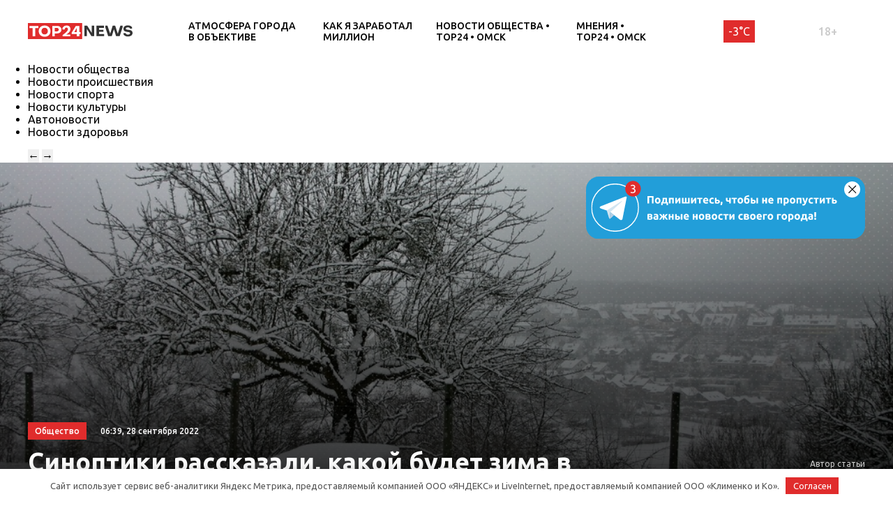

--- FILE ---
content_type: text/html; charset=UTF-8
request_url: https://omsk.top24.news/obshestvo/kakoj-budet-zima-v-omskoj-oblasti-prognoz-rosgidrometa/
body_size: 19755
content:
<!DOCTYPE html>
<html lang="ru">
<head>
	<meta charset="UTF-8">
	<title>Синоптики рассказали, какой будет зима в Омской области • TOP24 • Омск</title>
	<meta content="width=device-width,initial-scale=1" name=viewport>
		<link rel="preconnect" href="https://fonts.gstatic.com">
	<link href="https://fonts.googleapis.com/css2?family=Ubuntu:ital,wght@0,300;0,400;0,500;0,700;1,400&display=swap" rel="stylesheet">
	<meta name="yandex-verification" content="cf41f3f4779b542d" />
	<meta name="zen-verification" content="8ssMUdIeUnhS6pu6soBwC2sI3UpxtqX8IgNama1QOmNNuB4EcWPGPaaW1gXlDwIN" />
	
	
		<!-- All in One SEO 4.6.6 - aioseo.com -->
		<meta name="description" content="Аномальных морозов не ожидается Погода в зимние месяцы в регионе ожидается в рамках температурной нормы, однако ноябрь обещает быть холодным, передает Omsk.top24.news. Синоптики Росгидрометцентра подготовили вероятностный прогноз температуры и осадков на период октябрь - январь 2022-2023 г. Как отмечают специалисты, анализ климатических данных позволяет с вероятностью 65-70% сделать вывод, что на большей части территории региона" />
		<meta name="robots" content="max-image-preview:large" />
		<link rel="canonical" href="https://omsk.top24.news/obshestvo/kakoj-budet-zima-v-omskoj-oblasti-prognoz-rosgidrometa/" />
		<meta name="generator" content="All in One SEO (AIOSEO) 4.6.6" />
		<meta property="og:locale" content="ru_RU" />
		<meta property="og:site_name" content="TOP24 • Омск •" />
		<meta property="og:type" content="article" />
		<meta property="og:title" content="Синоптики рассказали, какой будет зима в Омской области • TOP24 • Омск" />
		<meta property="og:description" content="Аномальных морозов не ожидается Погода в зимние месяцы в регионе ожидается в рамках температурной нормы, однако ноябрь обещает быть холодным, передает Omsk.top24.news. Синоптики Росгидрометцентра подготовили вероятностный прогноз температуры и осадков на период октябрь - январь 2022-2023 г. Как отмечают специалисты, анализ климатических данных позволяет с вероятностью 65-70% сделать вывод, что на большей части территории региона" />
		<meta property="og:url" content="https://omsk.top24.news/obshestvo/kakoj-budet-zima-v-omskoj-oblasti-prognoz-rosgidrometa/" />
		<meta property="article:published_time" content="2022-09-28T03:39:32+00:00" />
		<meta property="article:modified_time" content="2022-09-30T09:23:24+00:00" />
		<meta name="twitter:card" content="summary" />
		<meta name="twitter:title" content="Синоптики рассказали, какой будет зима в Омской области • TOP24 • Омск" />
		<meta name="twitter:description" content="Аномальных морозов не ожидается Погода в зимние месяцы в регионе ожидается в рамках температурной нормы, однако ноябрь обещает быть холодным, передает Omsk.top24.news. Синоптики Росгидрометцентра подготовили вероятностный прогноз температуры и осадков на период октябрь - январь 2022-2023 г. Как отмечают специалисты, анализ климатических данных позволяет с вероятностью 65-70% сделать вывод, что на большей части территории региона" />
		<script type="application/ld+json" class="aioseo-schema">
			{"@context":"https:\/\/schema.org","@graph":[{"@type":"BlogPosting","@id":"https:\/\/omsk.top24.news\/obshestvo\/kakoj-budet-zima-v-omskoj-oblasti-prognoz-rosgidrometa\/#blogposting","name":"\u0421\u0438\u043d\u043e\u043f\u0442\u0438\u043a\u0438 \u0440\u0430\u0441\u0441\u043a\u0430\u0437\u0430\u043b\u0438, \u043a\u0430\u043a\u043e\u0439 \u0431\u0443\u0434\u0435\u0442 \u0437\u0438\u043c\u0430 \u0432 \u041e\u043c\u0441\u043a\u043e\u0439 \u043e\u0431\u043b\u0430\u0441\u0442\u0438 \u2022 TOP24 \u2022 \u041e\u043c\u0441\u043a","headline":"\u0421\u0438\u043d\u043e\u043f\u0442\u0438\u043a\u0438 \u0440\u0430\u0441\u0441\u043a\u0430\u0437\u0430\u043b\u0438, \u043a\u0430\u043a\u043e\u0439 \u0431\u0443\u0434\u0435\u0442 \u0437\u0438\u043c\u0430 \u0432 \u041e\u043c\u0441\u043a\u043e\u0439 \u043e\u0431\u043b\u0430\u0441\u0442\u0438","author":{"@id":"https:\/\/omsk.top24.news\/author\/evgenia\/#author"},"publisher":{"@id":"https:\/\/omsk.top24.news\/#organization"},"image":{"@type":"ImageObject","url":"https:\/\/omsk.top24.news\/wp-content\/uploads\/2022\/09\/table-tree-nature-branch-snow-cold-775431-pxhere.com_.jpg","width":1024,"height":683},"datePublished":"2022-09-28T06:39:32+06:00","dateModified":"2022-09-30T12:23:24+06:00","inLanguage":"ru-RU","mainEntityOfPage":{"@id":"https:\/\/omsk.top24.news\/obshestvo\/kakoj-budet-zima-v-omskoj-oblasti-prognoz-rosgidrometa\/#webpage"},"isPartOf":{"@id":"https:\/\/omsk.top24.news\/obshestvo\/kakoj-budet-zima-v-omskoj-oblasti-prognoz-rosgidrometa\/#webpage"},"articleSection":"\u041d\u043e\u0432\u043e\u0441\u0442\u0438 \u043e\u0431\u0449\u0435\u0441\u0442\u0432\u0430 \u2022 TOP24 \u2022 \u041e\u043c\u0441\u043a"},{"@type":"BreadcrumbList","@id":"https:\/\/omsk.top24.news\/obshestvo\/kakoj-budet-zima-v-omskoj-oblasti-prognoz-rosgidrometa\/#breadcrumblist","itemListElement":[{"@type":"ListItem","@id":"https:\/\/omsk.top24.news\/#listItem","position":1,"name":"\u0413\u043b\u0430\u0432\u043d\u0430\u044f \u0441\u0442\u0440\u0430\u043d\u0438\u0446\u0430","item":"https:\/\/omsk.top24.news\/","nextItem":"https:\/\/omsk.top24.news\/obshestvo\/#listItem"},{"@type":"ListItem","@id":"https:\/\/omsk.top24.news\/obshestvo\/#listItem","position":2,"name":"\u041d\u043e\u0432\u043e\u0441\u0442\u0438 \u043e\u0431\u0449\u0435\u0441\u0442\u0432\u0430 \u2022 TOP24 \u2022 \u041e\u043c\u0441\u043a","item":"https:\/\/omsk.top24.news\/obshestvo\/","nextItem":"https:\/\/omsk.top24.news\/obshestvo\/kakoj-budet-zima-v-omskoj-oblasti-prognoz-rosgidrometa\/#listItem","previousItem":"https:\/\/omsk.top24.news\/#listItem"},{"@type":"ListItem","@id":"https:\/\/omsk.top24.news\/obshestvo\/kakoj-budet-zima-v-omskoj-oblasti-prognoz-rosgidrometa\/#listItem","position":3,"name":"\u0421\u0438\u043d\u043e\u043f\u0442\u0438\u043a\u0438 \u0440\u0430\u0441\u0441\u043a\u0430\u0437\u0430\u043b\u0438, \u043a\u0430\u043a\u043e\u0439 \u0431\u0443\u0434\u0435\u0442 \u0437\u0438\u043c\u0430 \u0432 \u041e\u043c\u0441\u043a\u043e\u0439 \u043e\u0431\u043b\u0430\u0441\u0442\u0438","previousItem":"https:\/\/omsk.top24.news\/obshestvo\/#listItem"}]},{"@type":"Organization","@id":"https:\/\/omsk.top24.news\/#organization","name":"KOSTROMA.TOP24.NEWS","url":"https:\/\/omsk.top24.news\/"},{"@type":"Person","@id":"https:\/\/omsk.top24.news\/author\/evgenia\/#author","url":"https:\/\/omsk.top24.news\/author\/evgenia\/","name":"\u0410\u043d\u0430\u0441\u0442\u0430\u0441\u0438\u044f \u041d\u0430\u0443\u043c\u043e\u0432\u0430"},{"@type":"WebPage","@id":"https:\/\/omsk.top24.news\/obshestvo\/kakoj-budet-zima-v-omskoj-oblasti-prognoz-rosgidrometa\/#webpage","url":"https:\/\/omsk.top24.news\/obshestvo\/kakoj-budet-zima-v-omskoj-oblasti-prognoz-rosgidrometa\/","name":"\u0421\u0438\u043d\u043e\u043f\u0442\u0438\u043a\u0438 \u0440\u0430\u0441\u0441\u043a\u0430\u0437\u0430\u043b\u0438, \u043a\u0430\u043a\u043e\u0439 \u0431\u0443\u0434\u0435\u0442 \u0437\u0438\u043c\u0430 \u0432 \u041e\u043c\u0441\u043a\u043e\u0439 \u043e\u0431\u043b\u0430\u0441\u0442\u0438 \u2022 TOP24 \u2022 \u041e\u043c\u0441\u043a","description":"\u0410\u043d\u043e\u043c\u0430\u043b\u044c\u043d\u044b\u0445 \u043c\u043e\u0440\u043e\u0437\u043e\u0432 \u043d\u0435 \u043e\u0436\u0438\u0434\u0430\u0435\u0442\u0441\u044f \u041f\u043e\u0433\u043e\u0434\u0430 \u0432 \u0437\u0438\u043c\u043d\u0438\u0435 \u043c\u0435\u0441\u044f\u0446\u044b \u0432 \u0440\u0435\u0433\u0438\u043e\u043d\u0435 \u043e\u0436\u0438\u0434\u0430\u0435\u0442\u0441\u044f \u0432 \u0440\u0430\u043c\u043a\u0430\u0445 \u0442\u0435\u043c\u043f\u0435\u0440\u0430\u0442\u0443\u0440\u043d\u043e\u0439 \u043d\u043e\u0440\u043c\u044b, \u043e\u0434\u043d\u0430\u043a\u043e \u043d\u043e\u044f\u0431\u0440\u044c \u043e\u0431\u0435\u0449\u0430\u0435\u0442 \u0431\u044b\u0442\u044c \u0445\u043e\u043b\u043e\u0434\u043d\u044b\u043c, \u043f\u0435\u0440\u0435\u0434\u0430\u0435\u0442 Omsk.top24.news. \u0421\u0438\u043d\u043e\u043f\u0442\u0438\u043a\u0438 \u0420\u043e\u0441\u0433\u0438\u0434\u0440\u043e\u043c\u0435\u0442\u0446\u0435\u043d\u0442\u0440\u0430 \u043f\u043e\u0434\u0433\u043e\u0442\u043e\u0432\u0438\u043b\u0438 \u0432\u0435\u0440\u043e\u044f\u0442\u043d\u043e\u0441\u0442\u043d\u044b\u0439 \u043f\u0440\u043e\u0433\u043d\u043e\u0437 \u0442\u0435\u043c\u043f\u0435\u0440\u0430\u0442\u0443\u0440\u044b \u0438 \u043e\u0441\u0430\u0434\u043a\u043e\u0432 \u043d\u0430 \u043f\u0435\u0440\u0438\u043e\u0434 \u043e\u043a\u0442\u044f\u0431\u0440\u044c - \u044f\u043d\u0432\u0430\u0440\u044c 2022-2023 \u0433. \u041a\u0430\u043a \u043e\u0442\u043c\u0435\u0447\u0430\u044e\u0442 \u0441\u043f\u0435\u0446\u0438\u0430\u043b\u0438\u0441\u0442\u044b, \u0430\u043d\u0430\u043b\u0438\u0437 \u043a\u043b\u0438\u043c\u0430\u0442\u0438\u0447\u0435\u0441\u043a\u0438\u0445 \u0434\u0430\u043d\u043d\u044b\u0445 \u043f\u043e\u0437\u0432\u043e\u043b\u044f\u0435\u0442 \u0441 \u0432\u0435\u0440\u043e\u044f\u0442\u043d\u043e\u0441\u0442\u044c\u044e 65-70% \u0441\u0434\u0435\u043b\u0430\u0442\u044c \u0432\u044b\u0432\u043e\u0434, \u0447\u0442\u043e \u043d\u0430 \u0431\u043e\u043b\u044c\u0448\u0435\u0439 \u0447\u0430\u0441\u0442\u0438 \u0442\u0435\u0440\u0440\u0438\u0442\u043e\u0440\u0438\u0438 \u0440\u0435\u0433\u0438\u043e\u043d\u0430","inLanguage":"ru-RU","isPartOf":{"@id":"https:\/\/omsk.top24.news\/#website"},"breadcrumb":{"@id":"https:\/\/omsk.top24.news\/obshestvo\/kakoj-budet-zima-v-omskoj-oblasti-prognoz-rosgidrometa\/#breadcrumblist"},"author":{"@id":"https:\/\/omsk.top24.news\/author\/evgenia\/#author"},"creator":{"@id":"https:\/\/omsk.top24.news\/author\/evgenia\/#author"},"image":{"@type":"ImageObject","url":"https:\/\/omsk.top24.news\/wp-content\/uploads\/2022\/09\/table-tree-nature-branch-snow-cold-775431-pxhere.com_.jpg","@id":"https:\/\/omsk.top24.news\/obshestvo\/kakoj-budet-zima-v-omskoj-oblasti-prognoz-rosgidrometa\/#mainImage","width":1024,"height":683},"primaryImageOfPage":{"@id":"https:\/\/omsk.top24.news\/obshestvo\/kakoj-budet-zima-v-omskoj-oblasti-prognoz-rosgidrometa\/#mainImage"},"datePublished":"2022-09-28T06:39:32+06:00","dateModified":"2022-09-30T12:23:24+06:00"},{"@type":"WebSite","@id":"https:\/\/omsk.top24.news\/#website","url":"https:\/\/omsk.top24.news\/","name":"TOP24 \u2022 \u041e\u043c\u0441\u043a","inLanguage":"ru-RU","publisher":{"@id":"https:\/\/omsk.top24.news\/#organization"}}]}
		</script>
		<!-- All in One SEO -->

<meta property="og:image" content="https://omsk.top24.news/wp-content/uploads/2022/09/table-tree-nature-branch-snow-cold-775431-pxhere.com_.jpg">
<style id='wp-img-auto-sizes-contain-inline-css' type='text/css'>
img:is([sizes=auto i],[sizes^="auto," i]){contain-intrinsic-size:3000px 1500px}
/*# sourceURL=wp-img-auto-sizes-contain-inline-css */
</style>
<style id='wp-block-library-inline-css' type='text/css'>
:root{--wp-block-synced-color:#7a00df;--wp-block-synced-color--rgb:122,0,223;--wp-bound-block-color:var(--wp-block-synced-color);--wp-editor-canvas-background:#ddd;--wp-admin-theme-color:#007cba;--wp-admin-theme-color--rgb:0,124,186;--wp-admin-theme-color-darker-10:#006ba1;--wp-admin-theme-color-darker-10--rgb:0,107,160.5;--wp-admin-theme-color-darker-20:#005a87;--wp-admin-theme-color-darker-20--rgb:0,90,135;--wp-admin-border-width-focus:2px}@media (min-resolution:192dpi){:root{--wp-admin-border-width-focus:1.5px}}.wp-element-button{cursor:pointer}:root .has-very-light-gray-background-color{background-color:#eee}:root .has-very-dark-gray-background-color{background-color:#313131}:root .has-very-light-gray-color{color:#eee}:root .has-very-dark-gray-color{color:#313131}:root .has-vivid-green-cyan-to-vivid-cyan-blue-gradient-background{background:linear-gradient(135deg,#00d084,#0693e3)}:root .has-purple-crush-gradient-background{background:linear-gradient(135deg,#34e2e4,#4721fb 50%,#ab1dfe)}:root .has-hazy-dawn-gradient-background{background:linear-gradient(135deg,#faaca8,#dad0ec)}:root .has-subdued-olive-gradient-background{background:linear-gradient(135deg,#fafae1,#67a671)}:root .has-atomic-cream-gradient-background{background:linear-gradient(135deg,#fdd79a,#004a59)}:root .has-nightshade-gradient-background{background:linear-gradient(135deg,#330968,#31cdcf)}:root .has-midnight-gradient-background{background:linear-gradient(135deg,#020381,#2874fc)}:root{--wp--preset--font-size--normal:16px;--wp--preset--font-size--huge:42px}.has-regular-font-size{font-size:1em}.has-larger-font-size{font-size:2.625em}.has-normal-font-size{font-size:var(--wp--preset--font-size--normal)}.has-huge-font-size{font-size:var(--wp--preset--font-size--huge)}.has-text-align-center{text-align:center}.has-text-align-left{text-align:left}.has-text-align-right{text-align:right}.has-fit-text{white-space:nowrap!important}#end-resizable-editor-section{display:none}.aligncenter{clear:both}.items-justified-left{justify-content:flex-start}.items-justified-center{justify-content:center}.items-justified-right{justify-content:flex-end}.items-justified-space-between{justify-content:space-between}.screen-reader-text{border:0;clip-path:inset(50%);height:1px;margin:-1px;overflow:hidden;padding:0;position:absolute;width:1px;word-wrap:normal!important}.screen-reader-text:focus{background-color:#ddd;clip-path:none;color:#444;display:block;font-size:1em;height:auto;left:5px;line-height:normal;padding:15px 23px 14px;text-decoration:none;top:5px;width:auto;z-index:100000}html :where(.has-border-color){border-style:solid}html :where([style*=border-top-color]){border-top-style:solid}html :where([style*=border-right-color]){border-right-style:solid}html :where([style*=border-bottom-color]){border-bottom-style:solid}html :where([style*=border-left-color]){border-left-style:solid}html :where([style*=border-width]){border-style:solid}html :where([style*=border-top-width]){border-top-style:solid}html :where([style*=border-right-width]){border-right-style:solid}html :where([style*=border-bottom-width]){border-bottom-style:solid}html :where([style*=border-left-width]){border-left-style:solid}html :where(img[class*=wp-image-]){height:auto;max-width:100%}:where(figure){margin:0 0 1em}html :where(.is-position-sticky){--wp-admin--admin-bar--position-offset:var(--wp-admin--admin-bar--height,0px)}@media screen and (max-width:600px){html :where(.is-position-sticky){--wp-admin--admin-bar--position-offset:0px}}

/*# sourceURL=wp-block-library-inline-css */
</style><style id='global-styles-inline-css' type='text/css'>
:root{--wp--preset--aspect-ratio--square: 1;--wp--preset--aspect-ratio--4-3: 4/3;--wp--preset--aspect-ratio--3-4: 3/4;--wp--preset--aspect-ratio--3-2: 3/2;--wp--preset--aspect-ratio--2-3: 2/3;--wp--preset--aspect-ratio--16-9: 16/9;--wp--preset--aspect-ratio--9-16: 9/16;--wp--preset--color--black: #000000;--wp--preset--color--cyan-bluish-gray: #abb8c3;--wp--preset--color--white: #ffffff;--wp--preset--color--pale-pink: #f78da7;--wp--preset--color--vivid-red: #cf2e2e;--wp--preset--color--luminous-vivid-orange: #ff6900;--wp--preset--color--luminous-vivid-amber: #fcb900;--wp--preset--color--light-green-cyan: #7bdcb5;--wp--preset--color--vivid-green-cyan: #00d084;--wp--preset--color--pale-cyan-blue: #8ed1fc;--wp--preset--color--vivid-cyan-blue: #0693e3;--wp--preset--color--vivid-purple: #9b51e0;--wp--preset--gradient--vivid-cyan-blue-to-vivid-purple: linear-gradient(135deg,rgb(6,147,227) 0%,rgb(155,81,224) 100%);--wp--preset--gradient--light-green-cyan-to-vivid-green-cyan: linear-gradient(135deg,rgb(122,220,180) 0%,rgb(0,208,130) 100%);--wp--preset--gradient--luminous-vivid-amber-to-luminous-vivid-orange: linear-gradient(135deg,rgb(252,185,0) 0%,rgb(255,105,0) 100%);--wp--preset--gradient--luminous-vivid-orange-to-vivid-red: linear-gradient(135deg,rgb(255,105,0) 0%,rgb(207,46,46) 100%);--wp--preset--gradient--very-light-gray-to-cyan-bluish-gray: linear-gradient(135deg,rgb(238,238,238) 0%,rgb(169,184,195) 100%);--wp--preset--gradient--cool-to-warm-spectrum: linear-gradient(135deg,rgb(74,234,220) 0%,rgb(151,120,209) 20%,rgb(207,42,186) 40%,rgb(238,44,130) 60%,rgb(251,105,98) 80%,rgb(254,248,76) 100%);--wp--preset--gradient--blush-light-purple: linear-gradient(135deg,rgb(255,206,236) 0%,rgb(152,150,240) 100%);--wp--preset--gradient--blush-bordeaux: linear-gradient(135deg,rgb(254,205,165) 0%,rgb(254,45,45) 50%,rgb(107,0,62) 100%);--wp--preset--gradient--luminous-dusk: linear-gradient(135deg,rgb(255,203,112) 0%,rgb(199,81,192) 50%,rgb(65,88,208) 100%);--wp--preset--gradient--pale-ocean: linear-gradient(135deg,rgb(255,245,203) 0%,rgb(182,227,212) 50%,rgb(51,167,181) 100%);--wp--preset--gradient--electric-grass: linear-gradient(135deg,rgb(202,248,128) 0%,rgb(113,206,126) 100%);--wp--preset--gradient--midnight: linear-gradient(135deg,rgb(2,3,129) 0%,rgb(40,116,252) 100%);--wp--preset--font-size--small: 13px;--wp--preset--font-size--medium: 20px;--wp--preset--font-size--large: 36px;--wp--preset--font-size--x-large: 42px;--wp--preset--spacing--20: 0.44rem;--wp--preset--spacing--30: 0.67rem;--wp--preset--spacing--40: 1rem;--wp--preset--spacing--50: 1.5rem;--wp--preset--spacing--60: 2.25rem;--wp--preset--spacing--70: 3.38rem;--wp--preset--spacing--80: 5.06rem;--wp--preset--shadow--natural: 6px 6px 9px rgba(0, 0, 0, 0.2);--wp--preset--shadow--deep: 12px 12px 50px rgba(0, 0, 0, 0.4);--wp--preset--shadow--sharp: 6px 6px 0px rgba(0, 0, 0, 0.2);--wp--preset--shadow--outlined: 6px 6px 0px -3px rgb(255, 255, 255), 6px 6px rgb(0, 0, 0);--wp--preset--shadow--crisp: 6px 6px 0px rgb(0, 0, 0);}:where(.is-layout-flex){gap: 0.5em;}:where(.is-layout-grid){gap: 0.5em;}body .is-layout-flex{display: flex;}.is-layout-flex{flex-wrap: wrap;align-items: center;}.is-layout-flex > :is(*, div){margin: 0;}body .is-layout-grid{display: grid;}.is-layout-grid > :is(*, div){margin: 0;}:where(.wp-block-columns.is-layout-flex){gap: 2em;}:where(.wp-block-columns.is-layout-grid){gap: 2em;}:where(.wp-block-post-template.is-layout-flex){gap: 1.25em;}:where(.wp-block-post-template.is-layout-grid){gap: 1.25em;}.has-black-color{color: var(--wp--preset--color--black) !important;}.has-cyan-bluish-gray-color{color: var(--wp--preset--color--cyan-bluish-gray) !important;}.has-white-color{color: var(--wp--preset--color--white) !important;}.has-pale-pink-color{color: var(--wp--preset--color--pale-pink) !important;}.has-vivid-red-color{color: var(--wp--preset--color--vivid-red) !important;}.has-luminous-vivid-orange-color{color: var(--wp--preset--color--luminous-vivid-orange) !important;}.has-luminous-vivid-amber-color{color: var(--wp--preset--color--luminous-vivid-amber) !important;}.has-light-green-cyan-color{color: var(--wp--preset--color--light-green-cyan) !important;}.has-vivid-green-cyan-color{color: var(--wp--preset--color--vivid-green-cyan) !important;}.has-pale-cyan-blue-color{color: var(--wp--preset--color--pale-cyan-blue) !important;}.has-vivid-cyan-blue-color{color: var(--wp--preset--color--vivid-cyan-blue) !important;}.has-vivid-purple-color{color: var(--wp--preset--color--vivid-purple) !important;}.has-black-background-color{background-color: var(--wp--preset--color--black) !important;}.has-cyan-bluish-gray-background-color{background-color: var(--wp--preset--color--cyan-bluish-gray) !important;}.has-white-background-color{background-color: var(--wp--preset--color--white) !important;}.has-pale-pink-background-color{background-color: var(--wp--preset--color--pale-pink) !important;}.has-vivid-red-background-color{background-color: var(--wp--preset--color--vivid-red) !important;}.has-luminous-vivid-orange-background-color{background-color: var(--wp--preset--color--luminous-vivid-orange) !important;}.has-luminous-vivid-amber-background-color{background-color: var(--wp--preset--color--luminous-vivid-amber) !important;}.has-light-green-cyan-background-color{background-color: var(--wp--preset--color--light-green-cyan) !important;}.has-vivid-green-cyan-background-color{background-color: var(--wp--preset--color--vivid-green-cyan) !important;}.has-pale-cyan-blue-background-color{background-color: var(--wp--preset--color--pale-cyan-blue) !important;}.has-vivid-cyan-blue-background-color{background-color: var(--wp--preset--color--vivid-cyan-blue) !important;}.has-vivid-purple-background-color{background-color: var(--wp--preset--color--vivid-purple) !important;}.has-black-border-color{border-color: var(--wp--preset--color--black) !important;}.has-cyan-bluish-gray-border-color{border-color: var(--wp--preset--color--cyan-bluish-gray) !important;}.has-white-border-color{border-color: var(--wp--preset--color--white) !important;}.has-pale-pink-border-color{border-color: var(--wp--preset--color--pale-pink) !important;}.has-vivid-red-border-color{border-color: var(--wp--preset--color--vivid-red) !important;}.has-luminous-vivid-orange-border-color{border-color: var(--wp--preset--color--luminous-vivid-orange) !important;}.has-luminous-vivid-amber-border-color{border-color: var(--wp--preset--color--luminous-vivid-amber) !important;}.has-light-green-cyan-border-color{border-color: var(--wp--preset--color--light-green-cyan) !important;}.has-vivid-green-cyan-border-color{border-color: var(--wp--preset--color--vivid-green-cyan) !important;}.has-pale-cyan-blue-border-color{border-color: var(--wp--preset--color--pale-cyan-blue) !important;}.has-vivid-cyan-blue-border-color{border-color: var(--wp--preset--color--vivid-cyan-blue) !important;}.has-vivid-purple-border-color{border-color: var(--wp--preset--color--vivid-purple) !important;}.has-vivid-cyan-blue-to-vivid-purple-gradient-background{background: var(--wp--preset--gradient--vivid-cyan-blue-to-vivid-purple) !important;}.has-light-green-cyan-to-vivid-green-cyan-gradient-background{background: var(--wp--preset--gradient--light-green-cyan-to-vivid-green-cyan) !important;}.has-luminous-vivid-amber-to-luminous-vivid-orange-gradient-background{background: var(--wp--preset--gradient--luminous-vivid-amber-to-luminous-vivid-orange) !important;}.has-luminous-vivid-orange-to-vivid-red-gradient-background{background: var(--wp--preset--gradient--luminous-vivid-orange-to-vivid-red) !important;}.has-very-light-gray-to-cyan-bluish-gray-gradient-background{background: var(--wp--preset--gradient--very-light-gray-to-cyan-bluish-gray) !important;}.has-cool-to-warm-spectrum-gradient-background{background: var(--wp--preset--gradient--cool-to-warm-spectrum) !important;}.has-blush-light-purple-gradient-background{background: var(--wp--preset--gradient--blush-light-purple) !important;}.has-blush-bordeaux-gradient-background{background: var(--wp--preset--gradient--blush-bordeaux) !important;}.has-luminous-dusk-gradient-background{background: var(--wp--preset--gradient--luminous-dusk) !important;}.has-pale-ocean-gradient-background{background: var(--wp--preset--gradient--pale-ocean) !important;}.has-electric-grass-gradient-background{background: var(--wp--preset--gradient--electric-grass) !important;}.has-midnight-gradient-background{background: var(--wp--preset--gradient--midnight) !important;}.has-small-font-size{font-size: var(--wp--preset--font-size--small) !important;}.has-medium-font-size{font-size: var(--wp--preset--font-size--medium) !important;}.has-large-font-size{font-size: var(--wp--preset--font-size--large) !important;}.has-x-large-font-size{font-size: var(--wp--preset--font-size--x-large) !important;}
/*# sourceURL=global-styles-inline-css */
</style>

<style id='classic-theme-styles-inline-css' type='text/css'>
/*! This file is auto-generated */
.wp-block-button__link{color:#fff;background-color:#32373c;border-radius:9999px;box-shadow:none;text-decoration:none;padding:calc(.667em + 2px) calc(1.333em + 2px);font-size:1.125em}.wp-block-file__button{background:#32373c;color:#fff;text-decoration:none}
/*# sourceURL=/wp-includes/css/classic-themes.min.css */
</style>
<link rel='stylesheet' id='cf-christmasification-css' href='https://omsk.top24.news/wp-content/plugins/christmasify/public/css/cf-christmasification-public.min.css' type='text/css' media='all' />
<link rel='stylesheet' id='msm-styles-css' href='https://omsk.top24.news/wp-content/plugins/my-scrollable-menu/css/scroll-menu-styles.css' type='text/css' media='all' />
<link rel='stylesheet' id='toc-screen-css' href='https://omsk.top24.news/wp-content/plugins/table-of-contents-plus/screen.min.css' type='text/css' media='all' />
<style id='toc-screen-inline-css' type='text/css'>
div#toc_container {width: 100%;}
/*# sourceURL=toc-screen-inline-css */
</style>
<link rel='stylesheet' id='new-styles-css' href='https://omsk.top24.news/wp-content/themes/news/css/style.css' type='text/css' media='' />
<link rel='stylesheet' id='weather-styles-css' href='https://omsk.top24.news/wp-content/themes/news/assets/css/weather.css' type='text/css' media='' />
<link rel='stylesheet' id='add-styles-css' href='https://omsk.top24.news/wp-content/themes/news/style.css' type='text/css' media='' />
<link rel='stylesheet' id='polls-styles-css' href='https://omsk.top24.news/wp-content/themes/news/polls/css/style.css' type='text/css' media='' />
<link rel='stylesheet' id='on_banner-css' href='https://omsk.top24.news/wp-content/plugins/on_top24/style_on.css' type='text/css' media='all' />
<link rel='stylesheet' id='wp-block-paragraph-css' href='https://omsk.top24.news/wp-includes/blocks/paragraph/style.min.css' type='text/css' media='all' />
<link rel='stylesheet' id='wp-block-image-css' href='https://omsk.top24.news/wp-includes/blocks/image/style.min.css' type='text/css' media='all' />
<script type="text/javascript" src="https://omsk.top24.news/wp-includes/js/jquery/jquery.min.js" id="jquery-core-js"></script>
<script type="text/javascript" src="https://omsk.top24.news/wp-includes/js/jquery/jquery-migrate.min.js" id="jquery-migrate-js"></script>
<script type="text/javascript" src="https://omsk.top24.news/wp-content/plugins/christmasify/public/js/cf-christmasification-public.min.js" id="cf-christmasification-js"></script>
<script type="text/javascript" src="https://omsk.top24.news/wp-content/plugins/on_top24//main_on.js" id="on_main-js"></script>
<style>.pseudo-clearfy-link { color: #008acf; cursor: pointer;}.pseudo-clearfy-link:hover { text-decoration: none;}</style><link rel="icon" href="https://omsk.top24.news/wp-content/uploads/2021/04/cropped-mini-logo-270x247.jpg" sizes="32x32" />
<link rel="icon" href="https://omsk.top24.news/wp-content/uploads/2021/04/cropped-mini-logo-270x247.jpg" sizes="192x192" />
<link rel="apple-touch-icon" href="https://omsk.top24.news/wp-content/uploads/2021/04/cropped-mini-logo-270x247.jpg" />
<meta name="msapplication-TileImage" content="https://omsk.top24.news/wp-content/uploads/2021/04/cropped-mini-logo-270x247.jpg" />
		<style type="text/css" id="wp-custom-css">
			/*скрытие городов из меню*/
.col-xl-12.nav__cities{
	display:none;
}
/*новые правки для Саши*/
/*доработка попап выбора города*/
#on_geocity{
	border-radius:0;
}
/*доработка превью новостей в рубрике*/
@media(max-width:767px){
.section_mobile-white{
	background: url(/wp-content/themes/news/images/dots-bg.svg);
	}}
@media(max-width:767px){
.row.blog .blog__item{
	display:flex;
	align-items:center;
	padding-bottom:10px;
	padding-top:10px;
	}}
@media(max-width:767px){
.row.blog .blog__item-thumb{
	max-width:90px;
	}}
@media(max-width:767px){
.row.blog .blog__item-excerpt{
	display:none;
	}}
@media(max-width:767px){
.row.blog .blog__item-content{
	margin-left:10px;
	margin-right:10px;
	padding-top:0;
	}}
@media(max-width:767px){
.row.blog .blog__item-category_mobile{
	display:none;
	}}
/*Убираем лишнюю надпись в рекомендациях отдельной новости*/
.section.section_pb20 .section__article-category{
	display:none;
}
/*Убираем лишнюю надпись в правой колонке отдельной новости*/
.col-xl-3.desktop-visible.aside .section__article-category{
	display:none;
}
/*запрет на скругление фото в новостях*/
.wp-block-image.is-style-circle-mask img, .wp-block-image.is-style-rounded img{
	border-radius:0;
}
/*правка соц. сетей в подвале*/
.ico svg{
	fill:rgba(255,255,255,0.5)
}
/*длинный лейбл в "популярное за неделю"*/
.nlist__label{
	margin-right:0; 
}
/*доработка пк меню (выпадающего)*/
#menu-rubriki-1.nav__menu li{
	flex:0 1 33.3%;
}
/*фото новости (внутри новости)*/
.top-single .top__inner-row{
	min-height:calc(50vh - 190px);
}
@media(max-width:1200px){
	.top-single .top__inner-row{
		min-height:calc(30vh - 130px);
}}
@media(max-width:767px){
	.top-single .top__inner-row{
		min-height:calc(30vh - 130px);
}}
.top-single .top__inner-row{
	min-height:auto;
}
@media(min-width:1200px){
	.top-single .top__inner-row{
		min-height:550px;
}}
/*глюк с шапкой на планшетах*/
@media(max-width:1200px){
	.header__menu{
		display:none;
}}
/*скрытие фото автора внутри статьи и на отдельной странице + соц сети*/
.top-single .top__author-avatar{
	display:none;
}
.top-single .top__author-title{
	margin-left:0;
	margin-right:0;
}
/*
.author .author__vcard .author__avatar{
	display:none;
}
.author .author__content{
	display:none;
}
*/
/*Уменьшение отступа от h1 внутри отдельной новости*/
.top-single .top__article-title{
	margin-bottom:0;
	}
@media(max-width: 767px){
.top-single .top__article{
		margin-bottom:0;
}}
/*урезаем ширину статьи на ПК*/
@media(min-width:1200px){
.section .col-xl-9 .article-content{
	max-width:770px;
	}}
/*выравнивание рекламного баннера на странице рубрики*/
@media(min-width:768px){
.top__inner .col-md-4 .top__asd{
	text-align:right;
	}}
/*фото верхней новости наверху страницы категории*/
@media(min-width:1200px){
	.top__inner-row{
		padding-top:40px;
	}}
@media(min-width:1200px){
.top .top__inner-row{
	min-height:calc(60vh - 190px);
	}}
@media(min-width:1200px){
.top{
	min-height:60vh;
	}}
@media(max-width:1200px){
.top .top__inner-row{
	min-height:calc(60vh - 130px);
	}}
@media(max-width:1200px){
.top{
	min-height:60vh;
	}}
@media(max-width:767px){
.top .top__inner-row{
	min-height:calc(60vh - 83px);
	}}
@media(max-width:767px){
.top{
	min-height:60vh;
	}}
/*выравнивание автора в шапке отдельной новости*/
.top-single .top__inner-row{
	align-items:center!important;
}
@media(min-width:1200px){
.top__caption{
	margin-bottom:0;
	}}
/*hover соц сетей в подвале*/
.footer__soc-link:hover .ico svg{
	fill:white!important;
}
/*блок скролла активного меню*/
.nav.active{
	z-index:999;
}
/*выравниванием пунктов меню (шапка, подвал)*/
#menu-rubriki-1.nav__menu li{
	align-items:center;
	display:flex;
}
.footer__menu li{
	align-items:center;
	display:flex;
}
/*квадратная галерея*/
.slider-square.has-nested-images .wp-block-image.slick-slide::before{
  padding-bottom:100%;
}
/*обрезка изображений в новости (ограничение по высоте)*/
/*
.wp-block-image img{
object-fit: cover;
height: 400px;
}
*/
/*made*/
.footer__made{
	color:#8b8b8b;
}
.footer__made a{
	color:white;
}
.footer__made a:hover{
	color:#E02C2C;
}
/*цвет цитаты*/
.wp-block-quote{
	background:url(/wp-content/themes/news/images/ico__quote-start.svg) 30px 30px no-repeat,url(/wp-content/themes/news/images/ico__quote-end.svg) 95% 90% no-repeat #E02C2C !important;
}
/*имя автора в статье*/
.top__single-flex .top__author .author-name{
	color:#E02C2C;
	font-size:16px;
}
@media(max-width:600px){
	.top__single-flex .top__author .author-name{
		font-size:12px;
		margin-bottom:0;
}}
.top__single-flex .top__author{
	margin-bottom:0;
}
/*фикс галереи wp*/
.slick-slider{
  display: block !important;
}
.has-nested-images .wp-block-image.slick-slide a{
  pointer-events: none;
}
/*стилизация лонгридов*/
.content.article-content ul, .content.article-content ol{
	margin-left:15px;
}
#toc_container .toc_title{
	font-size:18px;
	text-align:left!important;
}
#toc_container li{
	opacity:1;
}
#toc_container span:after{
	content:")";
}
.toc_brackets{
	display:none;
}
#toc_container a{
	font-size:16px;
	line-height:1.5;
}
/*liveinternet*/
.liveinternet img{
	max-width:14px;
	margin-left:2px;
}
/*copy*/
.footer__copy p{
	margin-bottom:0;
}
/*тест seo тег*/
.blog__item-date:before{
	content:"Новости Омска —";
}
@media(min-width:1200px){
.blog__item-date:before{
	display:flex;
	}}
/*идентификатор (общий)*/
.on_banner_code{
	padding-left:0;
}
/*голосование*/
.MuiGrid-root.wpvc_color_setting.wpvc_voting_navigation.MuiGrid-container{
	display:none;
}
.MuiGrid-root.wpvc_showcontestant_container.wpvc_grid_container.MuiGrid-container{
	margin-top:0;
}
.MuiGrid-root.wpvc_counter_timer.MuiGrid-container.MuiGrid-grid-xs-12{
	padding-left:0;
	padding-bottom:0;
}
@media(max-width:600px){
	.apm-choosing{
		min-width:100%!important;
		margin-right:0!important;
	}}
/*квиз*/
.quiz-cf7{
	padding-top:0px;
	padding-bottom:10px;
}
.quiz-cf7 input{
	min-height:40px;
	min-width:70px;
}
@media(max-width:600px){
	.quiz-cf7 input{
		width:50px;
		margin-top:10px
}}
@media(min-width:1199px){
	.quiz-cf7 input{
	margin-left:10px;
	max-width:50px;
}}
.quiz-cf7 input{
	border:1px solid #e2e2e2;
}
.quiz-cf7 span{
	font-size:15.2px;
}

/*прайс*/
.nowebp .wp-block-table table{
	overflow-x: auto;
}
@media(max-width:1199px){
.nowebp .wp-block-table table td{
	min-width:400px;
}}
.price-ul{
	margin-left:15px;
}
/*крести в растяжке снизу*/
#on_footer_banner_close{
	padding: 6px 11px!important;
  background: #00000063!important;
}
/*подпись источника у главного фото*/
.top__caption{
	font-size:12px;
}
@media(max-width:600px){
.top__caption{
	font-size:10px;
	}}
/*скрытие fb со страницы автора*/
.author__link.author__link_fb{
	display:none;
}
/*обновление цитаты*/
.wp-block-quote{
	background: url(/wp-content/themes/news/images/ico__quote-start.svg) 30px 30px no-repeat,url(/wp-content/themes/news/images/ico__quote-end.svg) 95% 90% no-repeat #f7f7f7 !important;
    color: black;
    font-style: italic;
    font-weight: normal;
}
/*личный кабинет*/
/*
.lk a{
	background:#e02c2c;
	color:white;
	padding:10px 20px;
}
.lk{
	margin-bottom:20px;
	display:flex;
}
.section.section_dots-bg h2{
	padding-bottom:20px;
	padding-top:20px;
	font-size:25px;
}
.section.section_dots-bg h3{
	padding-bottom:20px;
	padding-top:20px;
	font-size:20px;
}
.section.section_dots-bg ul{
	margin-left:20px;
}
.section.section_dots-bg ol{
	margin-left:20px;
}
.section.section_dots-bg img{
	max-width:400px;
}
.section.section_dots-bg p a{
	color:#e02c2c;
}
.section.section_dots-bg li a{
	color:#e02c2c;
}
.section.section_dots-bg p a:hover{
	color:#000;
}
.section.section_dots-bg p{
	line-height:1.5;
}
.section.section_dots-bg li{
	line-height:1.5;
}
.section.section_dots-bg #toc_container{
	padding:20px;
	border:none;
}
.section.section_dots-bg #toc_container a{
	color:black;
}
@media(min-width:1200px){
.section.section_dots-bg .big-image-lk img{
	min-width:100%!important;
	}}
*/
/*подвал в одну строку*/
.full-footer .footer__menu{
	flex-direction: column;
}
/*доработка стилей оглавлени*/
#toc_container{
	background:none;
}
#toc_container a{
	color:#E02C2C;
}		</style>
		<style>.clearfy-cookie { position:fixed; left:0; right:0; bottom:0; padding:12px; color:#555555; background:#ffffff; -webkit-box-shadow:0 0 15px rgba(0,0,0,.2); -moz-box-shadow:0 0 15px rgba(0,0,0,.2); box-shadow:0 0 15px rgba(0,0,0,.2); z-index:9999; font-size: 13px; transition: .3s; }.clearfy-cookie--left { left: 20px; bottom: 20px; right: auto; max-width: 400px; margin-right: 20px; }.clearfy-cookie--right { left: auto; bottom: 20px; right: 20px; max-width: 400px; margin-left: 20px; }.clearfy-cookie.clearfy-cookie-hide { transform: translateY(150%) translateZ(0); opacity: 0; }.clearfy-cookie-container { max-width:1170px; margin:0 auto; text-align:center; }.clearfy-cookie-accept { background:#e02c2c; color:#fff; border:0; padding:.4em .8em; margin: 0 .5em; font-size: 13px; cursor: pointer; }.clearfy-cookie-accept:hover,.clearfy-cookie-accept:focus { opacity: .9; }</style></head>
<body>
<!-- wrapper -->
<div class="wrapper">
	<div id="top-asd"><div id="on_ads_bloc334057" class="on_ads_block" data-place="banner_7" data-id="" data-type=""></div>
					<script>
						jQuery(document).ready(function($) {
                        	on_ads_runner("banner_7","334057")
                        });
					</script></div>	<!-- header -->
	<header class="header header_on">
		<div class="container">
							<div class="row header__row align-items-center justify-content-between">
					<div class="col-auto">
						<button class="nav-btn nav-toggle"><i class="ico ico__nav"></i></button>
					</div>
					<div class="col-auto order-md-first">
						<div class="logo">
							<a href="/"><img src="https://omsk.top24.news/wp-content/themes/news/images/logo.svg" alt=""></a>
						</div>
					</div>
					<div class="col mobile-hidden">
						<ul id="menu-header" class="header__menu"><li id="menu-item-68389" class="menu-item menu-item-type-taxonomy menu-item-object-category menu-item-68389"><a href="https://omsk.top24.news/atmosfera-goroda-v-obektive/">Атмосфера города в объективе</a></li>
<li id="menu-item-35520" class="menu-item menu-item-type-taxonomy menu-item-object-category menu-item-35520"><a href="https://omsk.top24.news/kak-ya-zarabotal-million/">Как я заработал миллион</a></li>
<li id="menu-item-100670" class="menu-item menu-item-type-taxonomy menu-item-object-category current-post-ancestor current-menu-parent current-post-parent menu-item-100670"><a href="https://omsk.top24.news/obshestvo/">Новости общества • TOP24 • Омск</a></li>
<li id="menu-item-100671" class="menu-item menu-item-type-taxonomy menu-item-object-category menu-item-100671"><a href="https://omsk.top24.news/mneniya/">Мнения • TOP24 • Омск</a></li>
</ul>					</div>
					<div class="col-auto">
						<div class="header__flex">
							<a href="/weather/" class="header__temperature">-3°C</a>
							<div class="cityselect"></div>							<form action="/" class="search-form">
								<div class="search-form__inner">
									<input type="text" name="s" class="search-form__text">
									<button type="submit" class="search-form__submit"><i class="ico ico__search"></i></button>
								</div>
								<button type="button" class="search-form__toggle search-toggle"><i class="ico ico__search"></i><i class="ico ico__close"></i></button>
							</form>
						</div>
						
					</div>
					<div class="col-auto desktop-visible">
						<div class="header__18">18+</div>
					</div>
				</div>
								<div class="fixtg">
					<span class="fixtg__close">
						<svg width="61" height="61" viewBox="0 0 61 61" fill="none" xmlns="http://www.w3.org/2000/svg">
							<rect width="61" height="61" rx="30.5" class="fixtg__close-circle"/>
							<path d="M16 17.0896L18.0895 15.0001L45.9999 42.9105L43.9104 45L16 17.0896Z" class="fixtg__close-line"/>
							<path d="M43.9106 15L46.0002 17.0895L18.0898 44.9999L16.0002 42.9104L43.9106 15Z" class="fixtg__close-line"/>
						</svg>
					</span>
					<a href="https://t.me/top24_omsk" target="_blank">
						<img src="/wp-content/themes/news/images/tg.svg" alt="">
					</a>
				</div>
							    <div class="scroll-menu-container theme-light">
        <div class="scroll-menu-viewport">
            <ul id="menu-skroll-menyu" class="secondary-scroll-menu"><li id="menu-item-89249" class="menu-item menu-item-type-taxonomy menu-item-object-category current-post-ancestor current-menu-parent current-post-parent menu-item-89249"><a href="https://omsk.top24.news/obshestvo/">Новости общества</a></li>
<li id="menu-item-89250" class="menu-item menu-item-type-taxonomy menu-item-object-category menu-item-89250"><a href="https://omsk.top24.news/proisshestviya/">Новости происшествия</a></li>
<li id="menu-item-89251" class="menu-item menu-item-type-taxonomy menu-item-object-category menu-item-89251"><a href="https://omsk.top24.news/sport/">Новости спорта</a></li>
<li id="menu-item-89252" class="menu-item menu-item-type-taxonomy menu-item-object-category menu-item-89252"><a href="https://omsk.top24.news/kultura/">Новости культуры</a></li>
<li id="menu-item-89253" class="menu-item menu-item-type-taxonomy menu-item-object-category menu-item-89253"><a href="https://omsk.top24.news/avtonovosti/">Автоновости</a></li>
<li id="menu-item-89254" class="menu-item menu-item-type-taxonomy menu-item-object-category menu-item-89254"><a href="https://omsk.top24.news/zdorove/">Новости здоровья</a></li>
</ul>        </div>
        <div class="scroll-menu-arrows">
            <button class="scroll-menu-arrow left" aria-label="Прокрутить влево">←</button>
            <button class="scroll-menu-arrow right" aria-label="Прокрутить вправо">→</button>
        </div>
    </div>
    		</div>
	</header>
	<!-- /header -->
	<div class="top-single">
		<div class="container">
			<div class="top__image">
				<img width="1024" height="683" src="https://omsk.top24.news/wp-content/uploads/2022/09/table-tree-nature-branch-snow-cold-775431-pxhere.com_.jpg" class="attachment-full size-full wp-post-image" alt="" decoding="async" fetchpriority="high" srcset="https://omsk.top24.news/wp-content/uploads/2022/09/table-tree-nature-branch-snow-cold-775431-pxhere.com_.jpg 1024w, https://omsk.top24.news/wp-content/uploads/2022/09/table-tree-nature-branch-snow-cold-775431-pxhere.com_-768x512.jpg 768w" sizes="(max-width: 1024px) 100vw, 1024px" />			</div>
			<div class="top__inner">
				<div class="row top__inner-row align-items-end align-content-end justify-content-between">
					<div class="col-md-8 col-12 top__article top__article_cat">
						<div class="top__article-meta row no-gutters align-items-center">
							<div class="top__article-category">Общество</div>
							<div class="top__article-date">06:39, 28 сентября 2022</div>
						</div>
						<h1 class="top__article-title">Синоптики рассказали, какой будет зима в Омской области</h1>
						<div class="top__article-excerpt top__article-excerpt_single"></div>
					</div>
					<div class="col-md-4 col-12">
						<div class="top__single-flex">
							<div class="top__author">
								<div class="top__author-title">
									<div>Автор статьи</div>
									<a href="/author/evgenia" class="top-author__link">
										Анастасия Наумова									</a>
									<!--<p class="author-name">
										Анастасия Наумова									</p>-->
																	</div>
								<a href="/author/evgenia" class="top__author-avatar">
																		<img src="https://omsk.top24.news/wp-content/themes/news/images/no-photo.jpg" width="60" height="60" alt="">
								</a>
							</div>
							<div class="top__caption">
															</div>
						</div>						
					</div>
				</div>
			</div>
		</div>
	</div>

	<!-- asd -->
<!--
	<section class="section section_nobottom">
		<div class="container">
			<div class="single__asd single__asd_nobottom">
				<div id="on_ads_bloc7684163" class="on_ads_block" data-place="banner_3" data-id="" data-type=""></div>
					<script>
						jQuery(document).ready(function($) {
                        	on_ads_runner("banner_3","7684163")
                        });
					</script>			</div>
		</div>
	</section>
-->
	<!-- /asd -->

	<!-- section -->
	<section class="section">
		<div class="container">
			<div class="row">
				<div class="col-xl-9">
					<div class="content article-content">
						
<p><strong><em>Аномальных морозов не ожидается</em></strong></p>



<p>Погода в зимние месяцы в регионе ожидается в рамках температурной нормы, однако ноябрь обещает быть холодным, передает <strong>Omsk.top24.news</strong><strong>.</strong></p>



<p>Синоптики Росгидрометцентра подготовили вероятностный прогноз температуры и осадков на период октябрь &#8212; январь 2022-2023 г. Как отмечают специалисты, анализ климатических данных позволяет с вероятностью 65-70% сделать вывод, что на большей части территории региона в октябре-январе ожидается температурный режим около средних многолетних значений.</p><div id="on_ads_blocpost" class="on_ads_block" data-place="banner_5" data-id="" data-type=""></div> <script> jQuery(document).ready(function($) { on_ads_runner("banner_5","post"); }); </script>



<p><strong>Октябрь. </strong>Средняя температура останется в пределах нормы — +3,8°.</p>



<p><strong>Ноябрь. </strong>Возможно, средняя температура опустится ниже нормы. Столбики термометра могут показать меньше -6,9°.</p>



<p><strong>Декабрь</strong>. Средняя температура составит -13,9°. Аномальных морозов не ожидается.</p>



<p><strong>Январь 2023 года. </strong>Температура окажется в пределах нормы. Для региона средняя температура самого холодного месяца: -16,9°.</p>



<p><strong>Февраль.</strong> Температура в Омске будет в пределах нормы: -14,6°.</p>



<figure class="wp-block-image size-full"><img decoding="async" width="1024" height="683" src="https://omsk.top24.news/wp-content/uploads/2022/09/table-tree-nature-branch-snow-cold-775431-pxhere.com_.jpg" alt="Синоптики рассказали, какой будет зима в Омской области" class="wp-image-7063" srcset="https://omsk.top24.news/wp-content/uploads/2022/09/table-tree-nature-branch-snow-cold-775431-pxhere.com_.jpg 1024w, https://omsk.top24.news/wp-content/uploads/2022/09/table-tree-nature-branch-snow-cold-775431-pxhere.com_-768x512.jpg 768w" sizes="(max-width: 1024px) 100vw, 1024px" /><figcaption>Источник фото: pxhere.com</figcaption></figure>
<style> #on_ads_blocpost { margin-bottom: 1.5em; } </style>					</div>
				</div>
				<!--noindex-->
				<div class="col-xl-3 desktop-visible aside">
					<div class="aside__inner">
						<div class="section__title section__title_min">Это будет Вам интересно</div>
													<div class="section__article section__article_act">
								<a href="https://omsk.top24.news/aktualnoe/zimnij-lyubinskij-v-omske-vnov-otkroetsya-s-31-dekabrya-po-11-noyabrya/" class="section__article-img-link"><img width="1280" height="852" src="https://omsk.top24.news/wp-content/uploads/2025/12/photo_2025-12-02_09-23-15-2.jpg" class="attachment-big-thumb size-big-thumb wp-post-image" alt="" decoding="async" srcset="https://omsk.top24.news/wp-content/uploads/2025/12/photo_2025-12-02_09-23-15-2.jpg 1280w, https://omsk.top24.news/wp-content/uploads/2025/12/photo_2025-12-02_09-23-15-2-768x511.jpg 768w" sizes="(max-width: 1280px) 100vw, 1280px" /></a>
								<div class="section__article-desc">
									<div class="section__article-category">Актуальное</div>
									<div class="section__article-title"><a href="https://omsk.top24.news/aktualnoe/zimnij-lyubinskij-v-omske-vnov-otkroetsya-s-31-dekabrya-po-11-noyabrya/">«Зимний Любинский» в Омске вновь откроется с 31 декабря по 11 ноября</a></div>
									<div class="section__article-date">10:02, 03 декабря 2025</div>
								</div>
							</div>
												
					</div>
				</div>
				<!--/noindex-->
			</div>
		</div>
	</section>
	<!-- /section -->

	<!-- asd -->
	<section class="section section_notop">
		<div class="container">
			<div class="single__asd">
				<div id="on_ads_bloc6845431" class="on_ads_block" data-place="banner_4" data-id="" data-type=""></div>
					<script>
						jQuery(document).ready(function($) {
                        	on_ads_runner("banner_4","6845431")
                        });
					</script>			</div>
		</div>
	</section>
	<!-- /asd -->

	<!-- share -->
	<section class="section section_dots-bg">
		<div class="container">
			<div class="share-title">Поделиться в социальных сетях:</div>
			<div class="share">
				<!--<a href="https://www.facebook.com/sharer/sharer.php?u=https://omsk.top24.news/obshestvo/kakoj-budet-zima-v-omskoj-oblasti-prognoz-rosgidrometa/" class="share__link" target="_blank"><i class="ico ico__fb"></i><span>Facebook</span></a>-->
				<a href="http://vk.com/share.php?url=https://omsk.top24.news/obshestvo/kakoj-budet-zima-v-omskoj-oblasti-prognoz-rosgidrometa/&title=Синоптики рассказали, какой будет зима в Омской области&description=&image=&noparse=true" class="share__link" target="_blank"><i class="ico ico__vk"></i><span>Vkontakte</span></a>
				<a href="//connect.ok.ru/offer?url=https://omsk.top24.news/obshestvo/kakoj-budet-zima-v-omskoj-oblasti-prognoz-rosgidrometa/" class="share__link" target="_blank"><i class="ico ico__ok"></i><span>Odnoklassniki</span></a>
				<a href="https://twitter.com/share?url=https://omsk.top24.news/obshestvo/kakoj-budet-zima-v-omskoj-oblasti-prognoz-rosgidrometa/&text=Синоптики рассказали, какой будет зима в Омской области" class="share__link" target="_blank"><i class="ico ico__tw"></i><span>Twitter</span></a>
				<a href="https://telegram.me/share/url?url=https://omsk.top24.news/obshestvo/kakoj-budet-zima-v-omskoj-oblasti-prognoz-rosgidrometa/&text=Синоптики рассказали, какой будет зима в Омской области" class="share__link" target="_blank"><i class="ico ico__tg"></i><span>Telegram</span></a>
				<a href="https://wa.me/?text=https://omsk.top24.news/obshestvo/kakoj-budet-zima-v-omskoj-oblasti-prognoz-rosgidrometa/" class="share__link" target="_blank"><i class="ico ico__wt"></i><span>WhatsApp</span></a>
				<a href="viber://forward?text=https://omsk.top24.news/obshestvo/kakoj-budet-zima-v-omskoj-oblasti-prognoz-rosgidrometa/" class="share__link" target="_blank"><i class="ico ico__vb"></i><span>Viber</span></a>
			</div>
		</div>
	</section>
	<!-- /share -->
<!--noindex-->    
    <!-- section -->
	<section class="section section_pb20">
		<div class="container">
			<div class="section__title">Новости России</div>
			<div class="row">
							<div class="col-xl-3 col-md-4 col-12">
					<div class="section__article section__article_other">
						<a href="https://top24.news/novosti-rossii/vladimir-putin-poruchil-podgotovit-provedenie-goda-edinstva-narodov-rossii-v-2026-godu/" class="section__article-img-link"><img src="https://top24.news/wp-content/uploads/2025/12/image-70-580x384.png" alt=""></a>
						<div class="section__article-desc">
							<div class="section__article-category">Новости России</div>
							<div class="section__article-title"><a href="https://top24.news/novosti-rossii/vladimir-putin-poruchil-podgotovit-provedenie-goda-edinstva-narodov-rossii-v-2026-godu/">Владимир Путин поручил подготовить проведение Года единства народов России в 2026 году</a></div>
							<div class="section__article-date">09:00, 23 декабря 2025</div>
						</div>
					</div>
				</div>
							<div class="col-xl-3 col-md-4 col-12">
					<div class="section__article section__article_other">
						<a href="https://top24.news/novosti-rossii/zamestitel-glavy-migratsionnoj-sluzhby-mvd-valentina-kazakova-vruchila-pasporta-novym-grazhdanam-rossii-iz-za-rubezha/" class="section__article-img-link"><img src="https://top24.news/wp-content/uploads/2025/12/image-66-580x384.png" alt=""></a>
						<div class="section__article-desc">
							<div class="section__article-category">Новости России</div>
							<div class="section__article-title"><a href="https://top24.news/novosti-rossii/zamestitel-glavy-migratsionnoj-sluzhby-mvd-valentina-kazakova-vruchila-pasporta-novym-grazhdanam-rossii-iz-za-rubezha/">Заместитель главы миграционной службы МВД Валентина Казакова вручила паспорта новым гражданам России из-за рубежа</a></div>
							<div class="section__article-date">09:00, 22 декабря 2025</div>
						</div>
					</div>
				</div>
							<div class="col-xl-3 col-md-4 col-12">
					<div class="section__article section__article_other">
						<a href="https://top24.news/novosti-rossii/putin-ispolnil-mechtu-malchika-iz-hanty-mansijska-porabotat-inspektorom-dps/" class="section__article-img-link"><img src="https://top24.news/wp-content/uploads/2025/12/image-63-580x384.png" alt=""></a>
						<div class="section__article-desc">
							<div class="section__article-category">Новости России</div>
							<div class="section__article-title"><a href="https://top24.news/novosti-rossii/putin-ispolnil-mechtu-malchika-iz-hanty-mansijska-porabotat-inspektorom-dps/">Путин исполнил мечту мальчика из Ханты-Мансийска поработать инспектором ДПС</a></div>
							<div class="section__article-date">17:17, 18 декабря 2025</div>
						</div>
					</div>
				</div>
							<div class="col-xl-3 col-md-4 col-12">
					<div class="section__article section__article_other">
						<a href="https://top24.news/novosti-rossii/kazhdyj-tretij-rossiyanin-planiruet-vstretit-novyj-god-s-druzyami/" class="section__article-img-link"><img src="https://top24.news/wp-content/uploads/2025/12/image-56-580x384.png" alt=""></a>
						<div class="section__article-desc">
							<div class="section__article-category">Новости России</div>
							<div class="section__article-title"><a href="https://top24.news/novosti-rossii/kazhdyj-tretij-rossiyanin-planiruet-vstretit-novyj-god-s-druzyami/">Каждый третий россиянин планирует встретить Новый год с друзьями</a></div>
							<div class="section__article-date">12:00, 18 декабря 2025</div>
						</div>
					</div>
				</div>
						
			</div>
		</div>
	</section>

	<!-- section -->
	<section class="section section_pb20 section_related-2">
		<div class="container">
			<div class="section__title">Это будет Вам интересно</div>
			<div class="row">
							<div class="col-xl-3 col-md-4 col-12">
					<div class="section__article section__article_other">
						<a href="https://omsk.top24.news/aktualnoe/sledim-za-zdorovem-zachem-osenyu-nuzhno-sdavat-analizy/" class="section__article-img-link"><img width="1600" height="1200" src="https://omsk.top24.news/wp-content/uploads/2025/09/IMG-20250729-WA0004.jpg" class="attachment-big-thumb size-big-thumb wp-post-image" alt="" decoding="async" srcset="https://omsk.top24.news/wp-content/uploads/2025/09/IMG-20250729-WA0004.jpg 1600w, https://omsk.top24.news/wp-content/uploads/2025/09/IMG-20250729-WA0004-768x576.jpg 768w, https://omsk.top24.news/wp-content/uploads/2025/09/IMG-20250729-WA0004-1536x1152.jpg 1536w" sizes="(max-width: 1600px) 100vw, 1600px" /></a>
						<div class="section__article-desc">
							<div class="section__article-category">Актуальное</div>
							<div class="section__article-title"><a href="https://omsk.top24.news/aktualnoe/sledim-za-zdorovem-zachem-osenyu-nuzhno-sdavat-analizy/">Следим за здоровьем. Зачем осенью нужно сдавать анализы</a></div>
							<div class="section__article-date">14:30, 10 сентября 2025</div>
						</div>
					</div>
				</div>
							<div class="col-xl-3 col-md-4 col-12">
					<div class="section__article section__article_other">
						<a href="https://omsk.top24.news/aktualnoe/genetika-pri-beremennosti-rasskazyvaem-chto-zachem-i-pochemu/" class="section__article-img-link"><img width="1600" height="1200" src="https://omsk.top24.news/wp-content/uploads/2025/07/WhatsApp-Image-2025-07-29-at-12.29.50.jpeg" class="attachment-big-thumb size-big-thumb wp-post-image" alt="" decoding="async" srcset="https://omsk.top24.news/wp-content/uploads/2025/07/WhatsApp-Image-2025-07-29-at-12.29.50.jpeg 1600w, https://omsk.top24.news/wp-content/uploads/2025/07/WhatsApp-Image-2025-07-29-at-12.29.50-768x576.jpeg 768w, https://omsk.top24.news/wp-content/uploads/2025/07/WhatsApp-Image-2025-07-29-at-12.29.50-1536x1152.jpeg 1536w" sizes="(max-width: 1600px) 100vw, 1600px" /></a>
						<div class="section__article-desc">
							<div class="section__article-category">Актуальное</div>
							<div class="section__article-title"><a href="https://omsk.top24.news/aktualnoe/genetika-pri-beremennosti-rasskazyvaem-chto-zachem-i-pochemu/">Генетика при беременности. Рассказываем, что, зачем и почему</a></div>
							<div class="section__article-date">12:32, 29 июля 2025</div>
						</div>
					</div>
				</div>
							<div class="col-xl-3 col-md-4 col-12">
					<div class="section__article section__article_other">
						<a href="https://omsk.top24.news/aktualnoe/poezdka-ot-alpak-do-magazina-dlya-vzroslyh-kak-proshyol-avtokvest-ot-nashego-radio-v-omske/" class="section__article-img-link"><img width="1280" height="853" src="https://omsk.top24.news/wp-content/uploads/2025/07/image-99.png" class="attachment-big-thumb size-big-thumb wp-post-image" alt="" decoding="async" srcset="https://omsk.top24.news/wp-content/uploads/2025/07/image-99.png 1280w, https://omsk.top24.news/wp-content/uploads/2025/07/image-99-768x512.png 768w" sizes="(max-width: 1280px) 100vw, 1280px" /></a>
						<div class="section__article-desc">
							<div class="section__article-category">Актуальное</div>
							<div class="section__article-title"><a href="https://omsk.top24.news/aktualnoe/poezdka-ot-alpak-do-magazina-dlya-vzroslyh-kak-proshyol-avtokvest-ot-nashego-radio-v-omske/">Поездка от альпак до магазина для взрослых: как прошёл автоквест от «НАШЕго радио» в Омске</a></div>
							<div class="section__article-date">10:54, 29 июля 2025</div>
						</div>
					</div>
				</div>
							<div class="col-xl-3 col-md-4 col-12">
					<div class="section__article section__article_other">
						<a href="https://omsk.top24.news/aktualnoe/doktor-butin-rasskazal-omicham-chto-nuzhno-delat-pri-boli-v-spine/" class="section__article-img-link"><img width="1600" height="1200" src="https://omsk.top24.news/wp-content/uploads/2025/03/IMG-20250716-WA0003.jpg" class="attachment-big-thumb size-big-thumb wp-post-image" alt="" decoding="async" srcset="https://omsk.top24.news/wp-content/uploads/2025/03/IMG-20250716-WA0003.jpg 1600w, https://omsk.top24.news/wp-content/uploads/2025/03/IMG-20250716-WA0003-768x576.jpg 768w, https://omsk.top24.news/wp-content/uploads/2025/03/IMG-20250716-WA0003-1536x1152.jpg 1536w" sizes="(max-width: 1600px) 100vw, 1600px" /></a>
						<div class="section__article-desc">
							<div class="section__article-category">Актуальное</div>
							<div class="section__article-title"><a href="https://omsk.top24.news/aktualnoe/doktor-butin-rasskazal-omicham-chto-nuzhno-delat-pri-boli-v-spine/">Доктор Бутин рассказал омичам, что нужно делать при боли в спине</a></div>
							<div class="section__article-date">17:40, 16 июля 2025</div>
						</div>
					</div>
				</div>
										<div class="col-xl-3 col-md-4 col-12">
					<div class="section__article section__article_other">
						<a href="https://omsk.top24.news/obshestvo/omskaya-oblast-poluchit-138-millionov-na-modulnye-kulturnye-uchrezhdeniya/" class="section__article-img-link"><img width="631" height="674" src="https://omsk.top24.news/wp-content/uploads/2025/10/photo_2025-10-01_15-26-33.jpg" class="attachment-big-thumb size-big-thumb wp-post-image" alt="" decoding="async" loading="lazy" /></a>
						<div class="section__article-desc">
							<div class="section__article-category">Общество</div>
							<div class="section__article-title"><a href="https://omsk.top24.news/obshestvo/omskaya-oblast-poluchit-138-millionov-na-modulnye-kulturnye-uchrezhdeniya/">Омская область получит 138 миллионов на модульные культурные учреждения</a></div>
							<div class="section__article-date">19:11, 01 октября 2025</div>
						</div>
					</div>
				</div>
							<div class="col-xl-3 col-md-4 col-12">
					<div class="section__article section__article_other">
						<a href="https://omsk.top24.news/obshestvo/muzyka-stanet-simvolom-omska-kak-kulturnoj-stolitsy-2026/" class="section__article-img-link"><img width="758" height="372" src="https://omsk.top24.news/wp-content/uploads/2025/10/photo_2025-10-01_15-06-16-e1759317952188.jpg" class="attachment-big-thumb size-big-thumb wp-post-image" alt="" decoding="async" loading="lazy" /></a>
						<div class="section__article-desc">
							<div class="section__article-category">Общество</div>
							<div class="section__article-title"><a href="https://omsk.top24.news/obshestvo/muzyka-stanet-simvolom-omska-kak-kulturnoj-stolitsy-2026/">&#171;Музыка&#187; станет символом Омска как &#171;Культурной столицы–2026&#187;</a></div>
							<div class="section__article-date">18:03, 01 октября 2025</div>
						</div>
					</div>
				</div>
							<div class="col-xl-3 col-md-4 col-12">
					<div class="section__article section__article_other">
						<a href="https://omsk.top24.news/obshestvo/v-omskoj-oblasti-s-nachala-goda-dostroili-pochti-620-tysyach-kvadratov-zhilya/" class="section__article-img-link"><img width="1268" height="710" src="https://omsk.top24.news/wp-content/uploads/2025/01/ab104e03-00ff-4cfc-9721-139759e04250.jpeg" class="attachment-big-thumb size-big-thumb wp-post-image" alt="" decoding="async" loading="lazy" srcset="https://omsk.top24.news/wp-content/uploads/2025/01/ab104e03-00ff-4cfc-9721-139759e04250.jpeg 1268w, https://omsk.top24.news/wp-content/uploads/2025/01/ab104e03-00ff-4cfc-9721-139759e04250-768x430.jpeg 768w" sizes="auto, (max-width: 1268px) 100vw, 1268px" /></a>
						<div class="section__article-desc">
							<div class="section__article-category">Общество</div>
							<div class="section__article-title"><a href="https://omsk.top24.news/obshestvo/v-omskoj-oblasti-s-nachala-goda-dostroili-pochti-620-tysyach-kvadratov-zhilya/">В Омской области с начала года достроили почти 620 тысяч квадратов жилья</a></div>
							<div class="section__article-date">16:11, 01 октября 2025</div>
						</div>
					</div>
				</div>
							<div class="col-xl-3 col-md-4 col-12">
					<div class="section__article section__article_other">
						<a href="https://omsk.top24.news/obshestvo/v-tsentre-omska-za-50-millionov-pochinyat-peshehodnyj-perehod/" class="section__article-img-link"><img width="1280" height="665" src="https://omsk.top24.news/wp-content/uploads/2024/04/DSC02789-1-e1712909273464.webp" class="attachment-big-thumb size-big-thumb wp-post-image" alt="" decoding="async" loading="lazy" srcset="https://omsk.top24.news/wp-content/uploads/2024/04/DSC02789-1-e1712909273464.webp 1280w, https://omsk.top24.news/wp-content/uploads/2024/04/DSC02789-1-e1712909273464-768x399.webp 768w" sizes="auto, (max-width: 1280px) 100vw, 1280px" /></a>
						<div class="section__article-desc">
							<div class="section__article-category">Общество</div>
							<div class="section__article-title"><a href="https://omsk.top24.news/obshestvo/v-tsentre-omska-za-50-millionov-pochinyat-peshehodnyj-perehod/">В центре Омска за 50 миллионов починят пешеходный переход</a></div>
							<div class="section__article-date">14:04, 01 октября 2025</div>
						</div>
					</div>
				</div>
										<script id="true_loadmore">
				var ajaxurl = 'https://omsk.top24.news/wp-admin/admin-ajax.php';
				var true_posts = 'a:67:{s:9:"post_type";s:4:"post";s:7:"orderby";s:15:"meta_value date";s:5:"order";s:4:"DESC";s:3:"cat";i:5;s:12:"post__not_in";a:1:{i:0;i:7062;}s:14:"posts_per_page";i:4;s:10:"meta_query";a:3:{s:8:"relation";s:2:"OR";i:0;a:2:{s:3:"key";s:10:"on_fix_top";s:7:"compare";s:10:"NOT EXISTS";}i:1;a:2:{s:3:"key";s:10:"on_fix_top";s:7:"compare";s:6:"EXISTS";}}s:5:"error";s:0:"";s:1:"m";s:0:"";s:1:"p";i:0;s:11:"post_parent";s:0:"";s:7:"subpost";s:0:"";s:10:"subpost_id";s:0:"";s:10:"attachment";s:0:"";s:13:"attachment_id";i:0;s:4:"name";s:0:"";s:8:"pagename";s:0:"";s:7:"page_id";i:0;s:6:"second";s:0:"";s:6:"minute";s:0:"";s:4:"hour";s:0:"";s:3:"day";i:0;s:8:"monthnum";i:0;s:4:"year";i:0;s:1:"w";i:0;s:13:"category_name";s:9:"obshestvo";s:3:"tag";s:0:"";s:6:"tag_id";s:0:"";s:6:"author";s:0:"";s:11:"author_name";s:0:"";s:4:"feed";s:0:"";s:2:"tb";s:0:"";s:5:"paged";i:0;s:8:"meta_key";s:0:"";s:10:"meta_value";s:0:"";s:7:"preview";s:0:"";s:1:"s";s:0:"";s:8:"sentence";s:0:"";s:5:"title";s:0:"";s:6:"fields";s:3:"all";s:10:"menu_order";s:0:"";s:5:"embed";s:0:"";s:12:"category__in";a:0:{}s:16:"category__not_in";a:0:{}s:13:"category__and";a:0:{}s:8:"post__in";a:0:{}s:13:"post_name__in";a:0:{}s:7:"tag__in";a:0:{}s:11:"tag__not_in";a:0:{}s:8:"tag__and";a:0:{}s:12:"tag_slug__in";a:0:{}s:13:"tag_slug__and";a:0:{}s:15:"post_parent__in";a:0:{}s:19:"post_parent__not_in";a:0:{}s:10:"author__in";a:0:{}s:14:"author__not_in";a:0:{}s:14:"search_columns";a:0:{}s:19:"ignore_sticky_posts";b:0;s:16:"suppress_filters";b:0;s:13:"cache_results";b:1;s:22:"update_post_term_cache";b:1;s:22:"update_menu_item_cache";b:0;s:19:"lazy_load_term_meta";b:1;s:22:"update_post_meta_cache";b:1;s:8:"nopaging";b:0;s:17:"comments_per_page";s:2:"50";s:13:"no_found_rows";b:0;}';
				var current_page = 1;
				</script>
						</div>
		</div>
	</section>
<!--/noindex-->
	<!-- /section -->
	<!-- footer -->
	<footer class="footer">
		<div class="container">
			<div class="row">
				
				<div class="col-xl-9 col-md-8 col-12">
					<div class="row">
						<div class="col-xl-4 col-md-6 col-12">
							<div class="footer__widget">
								<div class="footer__widget-title">Рубрики</div>
								<ul id="menu-rubriki" class="footer__menu"><li id="menu-item-3277" class="menu-item menu-item-type-custom menu-item-object-custom menu-item-3277"><a href="/news/">Новости Омска</a></li>
<li id="menu-item-4291" class="menu-item menu-item-type-custom menu-item-object-custom menu-item-4291"><a href="//top24.news/novosti-rossii/">Новости России</a></li>
<li id="menu-item-4394" class="menu-item menu-item-type-taxonomy menu-item-object-category menu-item-4394"><a href="https://omsk.top24.news/avtonovosti/">Автоновости</a></li>
<li id="menu-item-2557" class="menu-item menu-item-type-taxonomy menu-item-object-category menu-item-2557"><a href="https://omsk.top24.news/aktualnoe/">Актуальное</a></li>
<li id="menu-item-4395" class="menu-item menu-item-type-taxonomy menu-item-object-category menu-item-4395"><a href="https://omsk.top24.news/afisha/">Афиша</a></li>
<li id="menu-item-4396" class="menu-item menu-item-type-taxonomy menu-item-object-category menu-item-4396"><a href="https://omsk.top24.news/vlast/">Власть</a></li>
<li id="menu-item-2559" class="menu-item menu-item-type-taxonomy menu-item-object-category menu-item-2559"><a href="https://omsk.top24.news/zdorove/">Здоровье</a></li>
<li id="menu-item-2558" class="menu-item menu-item-type-taxonomy menu-item-object-category menu-item-2558"><a href="https://omsk.top24.news/kultura/">Культура</a></li>
<li id="menu-item-2566" class="menu-item menu-item-type-taxonomy menu-item-object-category menu-item-2566"><a href="https://omsk.top24.news/nedvizhimost/">Недвижимость</a></li>
<li id="menu-item-2561" class="menu-item menu-item-type-taxonomy menu-item-object-category menu-item-2561"><a href="https://omsk.top24.news/obrazovanie/">Образование</a></li>
<li id="menu-item-2555" class="menu-item menu-item-type-taxonomy menu-item-object-category current-menu-item menu-item-2555"><a href="https://omsk.top24.news/obshestvo/" aria-current="page">Общество</a></li>
<li id="menu-item-2554" class="menu-item menu-item-type-taxonomy menu-item-object-category menu-item-2554"><a href="https://omsk.top24.news/proisshestviya/">Происшествия</a></li>
<li id="menu-item-2562" class="menu-item menu-item-type-taxonomy menu-item-object-category menu-item-2562"><a rel="nofollow" href="https://omsk.top24.news/spetsproekty/">Спецпроекты</a></li>
<li id="menu-item-2565" class="menu-item menu-item-type-taxonomy menu-item-object-category menu-item-2565"><a href="https://omsk.top24.news/sport/">Спорт</a></li>
<li id="menu-item-4397" class="menu-item menu-item-type-taxonomy menu-item-object-category menu-item-4397"><a href="https://omsk.top24.news/turizm/">Туризм</a></li>
<li id="menu-item-2556" class="menu-item menu-item-type-taxonomy menu-item-object-category menu-item-2556"><a href="https://omsk.top24.news/ekonomika/">Экономика</a></li>
<li id="menu-item-40714" class="menu-item menu-item-type-taxonomy menu-item-object-category menu-item-40714"><a href="https://omsk.top24.news/kak-ya-zarabotal-million/">Как я заработал миллион</a></li>
<li id="menu-item-82963" class="menu-item menu-item-type-taxonomy menu-item-object-category menu-item-82963"><a href="https://omsk.top24.news/80-let-pobedy/">80 лет Победы</a></li>
<li id="menu-item-32520" class="menu-item menu-item-type-taxonomy menu-item-object-category menu-item-32520"><a href="https://omsk.top24.news/retsepty-top24-omsk/">Рецепты</a></li>
</ul>							</div>
						</div>
						<div class="col-xl-4 col-md-6 col-12 full-footer">
							<div class="footer__widget">
								<div class="footer__widget-title">Дополнительно</div>
								<ul id="menu-pk" class="footer__menu"><li id="menu-item-83" class="menu-item menu-item-type-post_type menu-item-object-page menu-item-83"><a href="https://omsk.top24.news/rules/">Правила использования материалов</a></li>
<li id="menu-item-84" class="menu-item menu-item-type-post_type menu-item-object-page menu-item-privacy-policy menu-item-84"><a rel="privacy-policy" href="https://omsk.top24.news/pc/">Политика конфиденциальности</a></li>
<li id="menu-item-82" class="menu-item menu-item-type-post_type menu-item-object-page menu-item-82"><a href="https://omsk.top24.news/license-agreement/">Пользовательское соглашение</a></li>
<li id="menu-item-58720" class="menu-item menu-item-type-post_type menu-item-object-page menu-item-58720"><a href="https://omsk.top24.news/predvybornaya-agitaciya/">Предвыборная агитация</a></li>
<li id="menu-item-58719" class="menu-item menu-item-type-post_type menu-item-object-page menu-item-58719"><a href="https://omsk.top24.news/lk/">Личные кабинеты</a></li>
</ul>							</div>
						</div>
						<!--noindex-->
						<div class="col-xl-4 col-md-6 col-12">
							<div class="footer__widget">
								<div class="footer__widget-title">Связь</div>
								<ul id="menu-reklama-i-kontakty" class="footer__menu"><li id="menu-item-3871" class="menu-item menu-item-type-post_type menu-item-object-page menu-item-3871"><a href="https://omsk.top24.news/ads/">Реклама</a></li>
<li id="menu-item-2460" class="menu-item menu-item-type-post_type menu-item-object-page menu-item-2460"><a href="https://omsk.top24.news/contacts/">Контакты</a></li>
<li id="menu-item-2811" class="menu-item menu-item-type-custom menu-item-object-custom menu-item-2811"><a rel="nofollow" href="https://radio.top24.news/">Радио</a></li>
</ul>							</div>
						</div>
						<!--/noindex-->
					</div>
				</div>
				<div class="col-xl-3 col-md-4 col-12 footer__info order-md-first col_fxdc">
					<div class="footer__logo"><a href="/"><img src="https://omsk.top24.news/wp-content/themes/news/images/logo_footer.svg" alt=""></a><span class="footer__logo-age">18+</span></div>
					<div class="footer__copy">
						<p>Все права защищены © 2025 </p>
						<p>Название СМИ: top24.news (перевод названия на государственный язык РФ): топ24.ньюс. Регистрационный номер и дата принятия решения о регистрации: серия Эл №ФС77-83265 о 19 мая 2022 г. выдано Федеральной службой по надзору в сфере связи, информационных технологий и массовых коммуникаций. Главный редактор: Апурина А. А. Учредитель: ООО "АФМ". Телефон редакции: +7 (999) 785-46-95.
Адрес электронной почты редакции: info@top24.news.</p>
					</div>
					<div class="footer__social">
						<p>Мы в социальных сетях:</p>
						<a href="https://t.me/top24_omsk" class="footer__soc-link" target="_blank"><i class="ico ico__fb2"></i></a>
						<!--<a href="//instagram.com/" class="footer__soc-link" target="_blank"><i class="ico ico__in"></i></a>-->
						<a href="https://vk.com/top_24_omsk" class="footer__soc-link" target="_blank"><i class="ico ico__vk"></i></a>
					</div>
					<div class="footer__made">Создано веб-студией <a href="https://need-page.com" target="_blank">Need Page</a>
					
<!--LiveInternet counter-->
<!--					
<a class="liveinternet" href="https://www.liveinternet.ru/click"
target="_blank"><img  id="licnt4AFD" width="31" height="31" style="border:0" 
title="LiveInternet"
src="[data-uri]"
alt=""/></a><script>(function(d,s){d.getElementById("licnt4AFD").src=
"https://counter.yadro.ru/hit?t41.1;r"+escape(d.referrer)+
((typeof(s)=="undefined")?"":";s"+s.width+"*"+s.height+"*"+
(s.colorDepth?s.colorDepth:s.pixelDepth))+";u"+escape(d.URL)+
";h"+escape(d.title.substring(0,150))+";"+Math.random()})
(document,screen)</script>
-->
<!--/LiveInternet-->
					
						
					</div>
				</div>
			</div>
		</div>
	</footer>
	<!-- /footer -->
</div>
<!-- /wrapper -->
<!-- popup -->
<div class="popup" id="thank">
	<div class="popup__thank">
		<div class="bold">Спасибо</div>
		<div>В ближайшее время мы с Вами свяжется!</div>
	</div>
</div>
<!-- /popup -->
<!-- nav -->
<div class="nav" id="nav">
	<div class="container">
		<div class="row justify-content-between align-items-center nav__header">
			<div class="col mobile-visible nav__logo">
				<a href="/"><img src="https://omsk.top24.news/wp-content/themes/news/images/logo_footer.svg" alt=""></a>
			</div>
			<div class="col-auto">
				<button class="nav__close nav-toggle"><i class="ico ico__close"></i><span>Скрыть меню</span></button>
			</div>
		</div>
		<div class="row">
			<div class="col-xl-6">
				<div class="nav__title">Рубрики</div>
				<ul id="menu-rubriki-1" class="nav__menu"><li class="menu-item menu-item-type-custom menu-item-object-custom menu-item-3277"><a href="/news/">Новости Омска</a></li>
<li class="menu-item menu-item-type-custom menu-item-object-custom menu-item-4291"><a href="//top24.news/novosti-rossii/">Новости России</a></li>
<li class="menu-item menu-item-type-taxonomy menu-item-object-category menu-item-4394"><a href="https://omsk.top24.news/avtonovosti/">Автоновости</a></li>
<li class="menu-item menu-item-type-taxonomy menu-item-object-category menu-item-2557"><a href="https://omsk.top24.news/aktualnoe/">Актуальное</a></li>
<li class="menu-item menu-item-type-taxonomy menu-item-object-category menu-item-4395"><a href="https://omsk.top24.news/afisha/">Афиша</a></li>
<li class="menu-item menu-item-type-taxonomy menu-item-object-category menu-item-4396"><a href="https://omsk.top24.news/vlast/">Власть</a></li>
<li class="menu-item menu-item-type-taxonomy menu-item-object-category menu-item-2559"><a href="https://omsk.top24.news/zdorove/">Здоровье</a></li>
<li class="menu-item menu-item-type-taxonomy menu-item-object-category menu-item-2558"><a href="https://omsk.top24.news/kultura/">Культура</a></li>
<li class="menu-item menu-item-type-taxonomy menu-item-object-category menu-item-2566"><a href="https://omsk.top24.news/nedvizhimost/">Недвижимость</a></li>
<li class="menu-item menu-item-type-taxonomy menu-item-object-category menu-item-2561"><a href="https://omsk.top24.news/obrazovanie/">Образование</a></li>
<li class="menu-item menu-item-type-taxonomy menu-item-object-category current-menu-item menu-item-2555"><a href="https://omsk.top24.news/obshestvo/" aria-current="page">Общество</a></li>
<li class="menu-item menu-item-type-taxonomy menu-item-object-category menu-item-2554"><a href="https://omsk.top24.news/proisshestviya/">Происшествия</a></li>
<li class="menu-item menu-item-type-taxonomy menu-item-object-category menu-item-2562"><a rel="nofollow" href="https://omsk.top24.news/spetsproekty/">Спецпроекты</a></li>
<li class="menu-item menu-item-type-taxonomy menu-item-object-category menu-item-2565"><a href="https://omsk.top24.news/sport/">Спорт</a></li>
<li class="menu-item menu-item-type-taxonomy menu-item-object-category menu-item-4397"><a href="https://omsk.top24.news/turizm/">Туризм</a></li>
<li class="menu-item menu-item-type-taxonomy menu-item-object-category menu-item-2556"><a href="https://omsk.top24.news/ekonomika/">Экономика</a></li>
<li class="menu-item menu-item-type-taxonomy menu-item-object-category menu-item-40714"><a href="https://omsk.top24.news/kak-ya-zarabotal-million/">Как я заработал миллион</a></li>
<li class="menu-item menu-item-type-taxonomy menu-item-object-category menu-item-82963"><a href="https://omsk.top24.news/80-let-pobedy/">80 лет Победы</a></li>
<li class="menu-item menu-item-type-taxonomy menu-item-object-category menu-item-32520"><a href="https://omsk.top24.news/retsepty-top24-omsk/">Рецепты</a></li>
</ul>			</div>
			<div class="col-xl-6">
				<div class="nav__title">Другое</div>
				<ul id="menu-reklama-i-kontakty-1" class="nav__menu"><li class="menu-item menu-item-type-post_type menu-item-object-page menu-item-3871"><a href="https://omsk.top24.news/ads/">Реклама</a></li>
<li class="menu-item menu-item-type-post_type menu-item-object-page menu-item-2460"><a href="https://omsk.top24.news/contacts/">Контакты</a></li>
<li class="menu-item menu-item-type-custom menu-item-object-custom menu-item-2811"><a rel="nofollow" href="https://radio.top24.news/">Радио</a></li>
</ul>			</div>
			<div class="col-xl-12 nav__cities">
				<div class="nav__title">Города</div>
				<ul id="menu-goroda" class="nav__menu"><li id="menu-item-235" class="menu-item menu-item-type-custom menu-item-object-custom menu-item-235"><a href="#">Санкт-Петербург</a></li>
<li id="menu-item-241" class="menu-item menu-item-type-custom menu-item-object-custom menu-item-241"><a href="#">Москва</a></li>
</ul>			</div>
		</div>
	</div>
</div>
<!-- /nav -->

<script type="speculationrules">
{"prefetch":[{"source":"document","where":{"and":[{"href_matches":"/*"},{"not":{"href_matches":["/wp-*.php","/wp-admin/*","/wp-content/uploads/*","/wp-content/*","/wp-content/plugins/*","/wp-content/themes/news/*","/*\\?(.+)"]}},{"not":{"selector_matches":"a[rel~=\"nofollow\"]"}},{"not":{"selector_matches":".no-prefetch, .no-prefetch a"}}]},"eagerness":"conservative"}]}
</script>
<script>var pseudo_links = document.querySelectorAll(".pseudo-clearfy-link");for (var i=0;i<pseudo_links.length;i++ ) { pseudo_links[i].addEventListener("click", function(e){   window.open( e.target.getAttribute("data-uri") ); }); }</script><script>document.addEventListener("copy", (event) => {var pagelink = "\nИсточник: https://omsk.top24.news/obshestvo/kakoj-budet-zima-v-omskoj-oblasti-prognoz-rosgidrometa";event.clipboardData.setData("text", document.getSelection() + pagelink);event.preventDefault();});</script><script type="text/javascript" src="https://omsk.top24.news/wp-includes/js/dist/vendor/wp-polyfill.min.js" id="wp-polyfill-js"></script>
<script type="text/javascript" id="contact-form-7-js-extra">
/* <![CDATA[ */
var wpcf7 = {"api":{"root":"https://omsk.top24.news/wp-json/","namespace":"contact-form-7/v1"}};
//# sourceURL=contact-form-7-js-extra
/* ]]> */
</script>
<script type="text/javascript" src="https://omsk.top24.news/wp-content/plugins/contact-form-7/includes/js/index.js" id="contact-form-7-js"></script>
<script type="text/javascript" src="https://omsk.top24.news/wp-content/plugins/my-scrollable-menu/js/scroll-menu-logic.js" id="msm-logic-js"></script>
<script type="text/javascript" id="toc-front-js-extra">
/* <![CDATA[ */
var tocplus = {"smooth_scroll":"1"};
//# sourceURL=toc-front-js-extra
/* ]]> */
</script>
<script type="text/javascript" src="https://omsk.top24.news/wp-content/plugins/table-of-contents-plus/front.min.js" id="toc-front-js"></script>
<script type="text/javascript" src="https://omsk.top24.news/wp-content/themes/news/js/scripts.js" id="news-scripts-js"></script>
<script type="text/javascript" src="https://omsk.top24.news/wp-content/themes/news/js/svg.js" id="news-svg-js"></script>
<script type="text/javascript" src="https://omsk.top24.news/wp-content/themes/news/js/audio.js" id="news-audio-js"></script>
<script type="text/javascript" src="https://omsk.top24.news/wp-content/themes/news/js/main.js" id="news-mainscript-js"></script>
<script type="text/javascript" src="https://omsk.top24.news/wp-content/themes/news/assets/js/main.js" id="news-weather-js"></script>
<script type="text/javascript" src="https://omsk.top24.news/wp-content/themes/news/polls/js/main.js" id="pollsscript-js"></script>
<div id="on_footer_banner" class="footer_hidden on_ads_block" data-place="banner_6" data-id="" data-type="">
			<div id="on_footer_banner_close" title="Закрыть">X</div>
			<div id="on_ads_blocfooter" class="on_footer_banner_content"></div>
		  </div>
		  <div id="on_recheck_statick" style="display: none;"></div>
		 	<style>
		 		#on_footer_banner {
		 			position: fixed;
		 			bottom: 0;
		 			z-index: 999;
		 			width: 100%;
		 		}
		 		#on_footer_banner_close{
					position: absolute;
					padding: 10px 15px;
					background: black;
					color: white;
					right: 10px;
					top: 10px;
					border: 1px solid white;
					border-radius: 50%;
					cursor: pointer;
				}
		 		.on_footer_banner_content {
		 			background: #cccccc85;
		 			width: 100%;
		 			/*height: 100px;*/
		 		}
		 		.footer_hidden { display: none; }
			</style>
			<script>
				jQuery(document).ready(function($) {
                    on_ads_runner("banner_6","footer");
                    jQuery(document).on("click", "#on_footer_banner_close", function(event) {
						jQuery("#on_footer_banner").remove();
					});
                });
			</script>
		 <script>
                    setTimeout(function() { 
                        jQuery.ajax({ type: 'POST', url: 'https://omsk.top24.news/wp-admin/admin-ajax.php', data: { 'action': 'on_geo_citys' },
                                    success: function(data){ // после того как ответ пришел
                                        if (data.success) {
                                            jQuery('.cityselect').html(data.data.message);
                                            setTimeout(function() { jQuery('#on_geocity').addClass('active'); console.log('ON :: GEO CITY'); }, 100);
                                        }
                                    } 
                        });
                    }, 100);
                    // Помечаем куки
				    jQuery(document).on('click', '.cityselect__prevent-ok', function(event) {
				        jQuery.ajax({ type: 'POST', url: 'https://omsk.top24.news/wp-admin/admin-ajax.php', data: { 'action': 'on_set_cookies_city' } });
				    }); 
           </script><div id="clearfy-cookie" class="clearfy-cookie clearfy-cookie-hide clearfy-cookie--bottom">  <div class="clearfy-cookie-container">   Сайт использует сервис веб-аналитики Яндекс Метрика, предоставляемый компанией ООО «ЯНДЕКС» и LiveInternet, предоставляемый компанией ООО «Клименко и Ко».   <button id="clearfy-cookie-accept" class="clearfy-cookie-accept">Согласен</button>  </div></div><script>var cookie_clearfy_hide = document.cookie.replace(/(?:(?:^|.*;\s*)clearfy_cookie_hide\s*\=\s*([^;]*).*$)|^.*$/, "$1");if ( ! cookie_clearfy_hide.length ) {  document.getElementById("clearfy-cookie").classList.remove("clearfy-cookie-hide");} document.getElementById("clearfy-cookie-accept").onclick = function() { document.getElementById("clearfy-cookie").className += " clearfy-cookie-hide"; var clearfy_cookie_date = new Date(new Date().getTime() + 31536000 * 1000); document.cookie = "clearfy_cookie_hide=yes; path=/; expires=" + clearfy_cookie_date.toUTCString(); setTimeout(function() { document.getElementById("clearfy-cookie").parentNode.removeChild( document.getElementById("clearfy-cookie") ); }, 300);}</script><script>
	window.addEventListener("load", function() {
		jQuery(document).ready(function($){
			$(document).christmasify({
	      snowflakes: 10,
	      classy_snow: false,
	      snow_speed: 'medium',
	      santa: false,
	      music: false,
	      image_frame: false,
	      font: false			}); 
		});
	});
</script>
<script>
	$('.wp_asd_container').slick({
    dots: false,
    fade: true,
    arrows: false,
    autoplay: true,
    autoplaySpeed: 2000,
  })
</script>

<!-- Yandex.Metrika counter -->
<script type="text/javascript" >
	
document.addEventListener('DOMContentLoaded', () => {
	setTimeout(function(){	
	
   (function(m,e,t,r,i,k,a){m[i]=m[i]||function(){(m[i].a=m[i].a||[]).push(arguments)};
   m[i].l=1*new Date();k=e.createElement(t),a=e.getElementsByTagName(t)[0],k.async=1,k.src=r,a.parentNode.insertBefore(k,a)})
   (window, document, "script", "https://mc.yandex.ru/metrika/tag.js", "ym");

   ym(88961483, "init", {
        clickmap:true,
        trackLinks:true,
        accurateTrackBounce:true
   });
					
}, 3000);
});	

</script>
<noscript><div><img src="https://mc.yandex.ru/watch/88961483" style="position:absolute; left:-9999px;" alt="" /></div></noscript>
<!-- /Yandex.Metrika counter -->

</body>
</html>


--- FILE ---
content_type: text/css
request_url: https://omsk.top24.news/wp-content/themes/news/assets/css/weather.css
body_size: 1497
content:
@charset "UTF-8";
.weather { display: flex; gap: 40px; margin-bottom: 60px; }

.weather__tabs { flex: 1 1 auto; max-width: calc(100% - 413px); }

.weather__tab { position: relative; display: none; overflow: hidden; }
.weather__tab.active { display: block; }

.weather__tab-inner { position: relative; z-index: 2; padding: 40px; color: #fff; }

.weather__tab-title { font-size: 18px; font-style: normal; font-weight: 700; line-height: normal; margin-bottom: 5px; }

.weather__tab-time { font-size: 14px; font-style: normal; font-weight: 400; line-height: 160%; /* 22.4px */ margin-bottom: 60px; }

.weather__current { max-width: 400px; width: fit-content; margin-bottom: 30px; display: flex; align-items: center; background: rgba(255, 255, 255, 0.06); -webkit-backdrop-filter: blur(20px); backdrop-filter: blur(20px); padding: 15px 20px; gap: 9px; }

.weather__current-value { color: #FFF; font-family: Ubuntu; font-size: 46px; font-style: normal; font-weight: 700; line-height: normal; }

.weather__current-icon { height: 64px; flex: 0 0 60px; display: flex; align-items: center; justify-content: center; }
.weather__current-icon img { width: 100%; height: 100%; object-fit: contain; }

.weather__current-description { font-size: 14px; font-style: normal; font-weight: 400; line-height: 160%; /* 22.4px */ }

.weather__options { font-size: 14px; font-style: normal; font-weight: 400; line-height: 24px; margin-bottom: 60px; display: flex; align-items: center; gap: 11px; }

.weather__option { padding-right: 3px; padding-left: 29px; background-position: 0 50%; background-repeat: no-repeat; }

.weather__option_wind { background-image: url(../images/ico__wind.svg); }

.weather__option-sep { width: 4px; height: 4px; flex-shrink: 0; background: #fff; opacity: 0.6; border-radius: 50%; }

.weather__option_humidity { background-image: url(../images/ico__humidity.svg); }

.weather__option_pressure { background-image: url(../images/ico__pressure.svg); }

.weather__points { display: flex; gap: 8px; margin-right: -40px; scroll-snap-type: x mandatory; overflow-x: auto; padding-right: 40px; }
.weather__points::-webkit-scrollbar { display: none; }

.weather__point { width: 81px; flex-shrink: 0; text-align: center; padding: 20px; display: flex; justify-content: center; align-items: center; flex-direction: column; gap: 4px; background: rgba(255, 255, 255, 0.06); -webkit-backdrop-filter: blur(20px); backdrop-filter: blur(20px); }

.weather__point-time { font-size: 14px; font-style: normal; font-weight: 400; line-height: normal; }

.weather__point-icon { width: 29px; height: 29px; flex-shrink: 0; display: flex; align-items: center; justify-content: center; }
.weather__point-icon img { width: 100%; height: 100%; object-fit: contain; }

.weather__point-temperature { font-size: 14px; font-style: normal; font-weight: 400; line-height: normal; }

.weather__video { position: absolute; left: 0; right: 0; top: 0; bottom: 0; }
.weather__video video { position: absolute; left: 0; top: 0; width: 100%; height: 100%; object-fit: cover; }

.weather__tabs-nav { flex: 0 0 373px; }

.weather__tabs-nav-title { color: #5E5E5E; font-size: 20px; font-style: normal; font-weight: 700; line-height: normal; margin-bottom: 30px; }

.weather__btn { display: flex; background: rgba(255, 255, 255, 0.9); height: 82px; border-left: 3px solid transparent; padding-left: 17px; margin-bottom: 10px; align-items: center; padding-right: 20px; cursor: pointer; transition: all 0.3s; }
.weather__btn:last-child { margin-bottom: 0; }
.weather__btn.active { border-left-color: rgba(224, 44, 44, 0.9); pointer-events: none; }

.weather__btn-title { flex: 0 0 77px; color: #000; font-size: 16px; font-style: normal; font-weight: 400; line-height: normal; }

._redtitle { color: #E02C2C; font-size: 16px; font-style: normal; font-weight: 400; line-height: normal; }

.weather__btn-date { color: #000; font-size: 12px; font-style: normal; font-weight: 300; line-height: normal; margin-top: 10px; }

.weather__btn-temperature { flex: 1 1 auto; display: flex; align-items: center; }

.weather__btn-temperature-icon { width: 46px; height: 46px; display: flex; align-items: center; justify-content: center; margin-right: 10px; }
.weather__btn-temperature-icon img { width: 100%; height: 100%; object-fit: contain; }

.weather__btn-temperature-info { color: #000; font-family: Ubuntu; font-size: 16px; font-style: normal; font-weight: 400; line-height: normal; }
.weather__btn-temperature-info div:last-child { opacity: 0.5; margin-top: 6px; }

.weather__btn-description { flex: 0 0 92px; color: #000; text-align: right; font-size: 12px; font-style: normal; font-weight: 300; line-height: normal; }

.header__temperature { margin-right: 15px; font-weight: 300; margin-left: 5px; font-weight: 400; background: #e02c2c; color: white; padding: 7px; }

.header__temperature:hover { background: #333; }

.cityselect { margin-right: 15px; }

@media (max-width: 991px) { .weather { display: block; margin-bottom: 40px; }
  .weather__tabs { max-width: 100%; margin-bottom: 40px; }
  .weather__tabs-nav-title { margin-bottom: 20px; } }
@media (max-width: 767px) { .weather__tab-inner { padding: 20px; }
  .weather__tab-time { margin-bottom: 20px; }
  .weather__current { flex-wrap: wrap; padding: 20px; gap: 1px; margin-bottom: 20px; }
  .weather__options { margin-bottom: 20px; }
  .weather__point { width: 91px; }
  .weather__points { margin-right: -20px; padding-right: 20px; }
  .weather__current-value { font-size: 36px; }
  .weather__current-icon { flex: 0 0 53px; height: 53px; }
  .weather__current-description { flex: 0 0 100%; } }
@media (max-width: 480px) { .weather__options { flex-wrap: wrap; }
  .weather__option-sep ~ .weather__option-sep { display: none; }
  .weather__option_pressure { flex: 0 0 100%; }
  .weather__options { row-gap: 9px; }
  .weather__btn-temperature-info div::before { content: 'д'; }
  .weather__btn-temperature-info div:last-child::before { content: 'н'; }
  .weather__btn-temperature-info span { font-size: 0; }
  .weather__btn-temperature-info span::first-letter { font-size: 14px; }
  .weather__btn-title { font-size: 14px; flex: 0 0 70px; } }


--- FILE ---
content_type: text/css
request_url: https://omsk.top24.news/wp-content/themes/news/style.css
body_size: 2628
content:
/*
Theme Name: News
Author: Alexandr K
*/
.wp_asd_container img{
	width: 100%;
}
.slick-slider.blocks-gallery-grid .blocks-gallery-item a{
	pointer-events: none;
}
.nlist__item:not(.slick-slide),.wp-block-gallery.columns-1 .blocks-gallery-item:not(.slick-slide){
	display: none;
}
.wpcf7-text,.wpcf7-textarea,.wpcf7-submit{
	-webkit-appearance: none !important;
	-moz-appearance: none !important;
	appearance: none !important;
	border-radius: 0 !important;
	-webkit-box-shadow: none !important;
	box-shadow: none !important;
}
.section__article-img-link{
	display: block;
	width: 100%;
	height: 100%;
	position: relative;
}
.section__article-img-link:after{
	content: '';
	position: absolute;
	z-index: 2;
	left: 0;
	right: 0;
	top: 0;
	bottom: 0;
	opacity: 0;
}
.section__article-img-link + .section__article-desc,.front-article__inner,.section__article-img-link + .section__box-article-desc{
	pointer-events: none;
}
.section__box-article:after,.section__article:after,.front-article:after{
	pointer-events: none;
}
.wp_asd_asd_box:not(.slick-slide){
	display: none;
}
.top__image:before{
	-webkit-background-size: cover;
	background-size: cover;
}
.author {
	
}
.author__vcard {
	display: -webkit-flex;
	display: -moz-flex;
	display: -ms-flex;
	display: -o-flex;
	display: flex;
	margin-bottom: 50px;
}
.author__title {
	margin-right: 40px;
	margin-top: 35px;
}
.author__name {
	font-family: Ubuntu;
	font-style: normal;
	font-weight: bold;
	font-size: 36px;
	line-height: 41px;
	color: #5E5E5E;
	margin-bottom: 10px;
}
.author__role {
	display: inline-block;
	font-family: Ubuntu;
	font-style: normal;
	font-weight: normal;
	font-size: 14px;
	line-height: 16px;
	color: #FFFFFF;
	padding: 7px 10px;
	background: #E02C2C;
}
.author__avatar {
	-webkit-order: -1;
	-moz-order: -1;
	-ms-order: -1;
	-o-order: -1;
	order: -1;
	width: 150px;
	height: 150px;
	-webkit-flex: 0 0 150px;
	-moz-flex: 0 0 150px;
	-ms-flex: 0 0 150px;
	-o-flex: 0 0 150px;
	flex: 0 0 150px;
	overflow: hidden;
	border-radius: 50%;
	margin-right: 40px;
}
.author__avatar img{
	width: 150px;
	height: 150px;
	border-radius: 50%;
	object-fit: cover;
}
.author__socials {
	font-size: 0;
	margin-top: 35px;
}
.author__link {
	display: -webkit-inline-flex;
	display: -moz-inline-flex;
	display: -ms-inline-flex;
	display: -o-inline-flex;
	display: inline-flex;
	-ms-align-items: center;
	align-items: center;
	justify-content: center;
	vertical-align: middle;
	border-radius: 50%;
	width: 40px;
	height: 40px;
	padding: 10px;
	color: #fff;
	background: #1E88E5;
	margin-right: 10px;
}
.author__link:hover{
	opacity: 0.8;
}
.author__link:last-child{
	margin-right: 0;
}
.author__link_fb {
	background: #1976D2;
}
.author__content {
	font-family: Ubuntu;
	font-style: normal;
	font-weight: normal;
	font-size: 16px;
	line-height: 160%;
	color: #000000;
	padding: 40px;
	background: #fff;
	margin-bottom: 20px;
}
.author__content *:last-child{
	margin-bottom: 0;
}
.top__single-flex{
	display: -webkit-flex;
	display: -moz-flex;
	display: -ms-flex;
	display: -o-flex;
	display: flex;
	-webkit-flex-direction: column;
	-moz-flex-direction: column;
	-ms-flex-direction: column;
	-o-flex-direction: column;
	flex-direction: column;
	-ms-align-items: flex-end;
	align-items: flex-end;
}
.top__author{
	margin-bottom: 20px;
	display: -webkit-flex;
	display: -moz-flex;
	display: -ms-flex;
	display: -o-flex;
	display: flex;
	-ms-align-items: center;
	align-items: center;
}
.top__author-avatar{
	width: 60px;
	height: 60px;
	-webkit-flex: 0 0 60px;
	-moz-flex: 0 0 60px;
	-ms-flex: 0 0 60px;
	-o-flex: 0 0 60px;
	flex: 0 0 60px;
	border-radius: 50%;
	overflow: hidden;
}
.top__author-title{
	margin-left: 10px;
	margin-right: 10px;
	text-align: right;
	font-size: 12px;
	line-height: 14px;
	text-align: right;
	color: rgba(255,255,255,0.8);
}
.top-author__link{
	font-size: 16px;
	line-height: 18px;
	color: #E02C2C;
	display: inline-block;
	border-bottom: 1px dotted;
}
.top-author__link:hover{
	border-bottom-color: transparent;
}
.top__author-avatar img{
	width: 100%;
	height: 100%;
	object-fit: cover;
	border-radius: 50%;
}
.has-nested-images .wp-block-image.slick-slide{
	margin-bottom:0;
	position: relative;
	overflow: hidden;
}
.has-nested-images .slick-arrow{
	position: absolute;
    top: 50%;
    width: 42px;
    height: 42px;
    background: #fff;
    color: #000;
    margin: 0 10px;
    z-index: 2;
    color: rgba(0,0,0,0.3);
    font-size: 0;
    margin-top: -21px;
}
.has-nested-images .slick-arrow.slick-disabled{
	pointer-events:none;
}
.has-nested-images .slick-arrow:hover{
	color: rgba(0,0,0,0.8);
}
.has-nested-images .wp-block-image.slick-slide::before{
	content:'';
	display: block;
	padding-bottom: 66%;
}
.has-nested-images .wp-block-image.slick-slide img{
	position: absolute;
	left:0;
	top:0;
	width:100%;
	height:100%;
	object-fit:cover;
}
.has-nested-images .slick-prev{
	left:0;
}
.has-nested-images .slick-next{
	right:0;
}



.header__flex{
	display: -webkit-flex;
	display: -moz-flex;
	display: -ms-flex;
	display: -o-flex;
	display: flex;
	-ms-align-items: center;
	align-items: center;
}
.cityselect{
	position: relative;
	margin-right: 20px;
}
.cityselect__optwrapper{
	position: absolute;
	right: 0;
	top: 100%;
	-webkit-box-shadow: rgb(204, 204, 204) 1px 1px 15px -2px;
	box-shadow: rgb(204, 204, 204) 1px 1px 15px -2px;
	background-color: #fff;
	z-index: 5;
	width: 290px;
	margin-top: 3px;	
	display: none;
	padding: 20px 20px 10px;
	max-height: 80vh;
	overflow-y: auto;
}
.cityselect-search{
	margin-bottom: 20px;
}
.cityselect__options{
	list-style: none;
	margin: 0;
	overflow-y: auto;
}
.cityselect__options li{
	padding-bottom: 10px;
}
.cityselect__options li.hidden{
	display: none;
}
.cityselect__options li:hover{
	color: rgba(224,44,44,1);
}
.cityselect__options li:last-child{
	margin-bottom: 0;
}
.cityselect__prevent{
	position: absolute;
	right: 0;
	margin-top: 3px;
	width: 290px;
	top: 100%;
	-webkit-box-shadow: rgb(204, 204, 204) 1px 1px 15px -2px;
	box-shadow: rgb(204, 204, 204) 1px 1px 15px -2px;
	background-color: #fff;
	z-index: 5;
	padding: 20px;
	display: none;
}
.cityselect__optwrapper.active,.cityselect__prevent.active{
	display: block;
}
.cityselect__optwrapper.active + .cityselect__prevent.active{
	display: none;
}
.cityselect__prevent-close{
	position: absolute;
	cursor: pointer;
	width: 12px;
	height: 12px;
	top: 8px;
	right: 8px;
	background-color: #fff;
	opacity: 0.5;
	font-size: 0;	
}
.cityselect__prevent-close:hover{
	opacity: 1;
}
.cityselect__prevent-close svg{
	width: 12px;	
	height: 12px;	
}
.cityselect__prevent-text{
	font-weight: bolder;
	text-transform: uppercase;
	margin-bottom: 0.8em;
}
.cityselect__prevent-text span{
	color: #E02C2C;
}
.cityselect__prevent-btns{
	display: -webkit-flex;
	display: -moz-flex;
	display: -ms-flex;
	display: -o-flex;
	display: flex;
	-ms-align-items: center;
	align-items: center;
}
.cityselect__prevent-ok{
	width: 50px;
	height: 50px;
	-webkit-flex: 0 0 50px;
	-moz-flex: 0 0 50px;
	-ms-flex: 0 0 50px;
	-o-flex: 0 0 50px;
	flex: 0 0 50px;
	color: #fff;
	font-size: 16px;
	margin-right: 20px;
	font-family: inherit;
	background-color: rgba(224,44,44,1);
	cursor: pointer;
	border: 1px solid rgba(224,44,44,1);
	-webkit-transition: all 0.2s;
	-o-transition: all 0.2s;
	transition: all 0.2s;
}
.cityselect__prevent-ok:hover{
	color: rgba(224,44,44,1);
	background-color: #fff;
}
.cityselect__prevent-other{
	font-size: 16px;
    color: #5E5E5E;
    -webkit-flex: 1 1 auto;
    -moz-flex: 1 1 auto;
    -ms-flex: 1 1 auto;
    -o-flex: 1 1 auto;
    height: 50px;	
    flex: 1 1 auto;
    border: 1px solid;
    background-color: #fff;
    cursor: pointer;
    -webkit-transition: all 0.2s;
    -o-transition: all 0.2s;
    transition: all 0.2s;
}
.cityselect__prevent-other:hover{
	color: #000;
}
.cityselect__header {
	cursor: pointer;
	padding-top: 2px;
	padding-bottom: 2px;
	font-size: 0;
}
.cityselect__prevent{
	border-radius: 5px;
}
.header {
	z-index: 3;
}
.section_related-2{
	padding-top: 0;	
}


@media(max-width: 1199px){
	.top__news-item:before{
		display: none;
	}
	.asd-desktop{
		display: none;
	}
	.top__author{
		margin-bottom: 0;
	}
}
@media(min-width: 1200px){
	.wrapper:has(.aside__inner){
		overflow: visible;
	}
	.aside__inner{
		position: sticky;
		top: 60px;
	}
	.asd-tablet{
		display: none;
	}
	.nav__cities .nav__menu li{
		flex: 0 0 20%;
	}
	.header__menu li{
		margin-right: 30px;	
	}
}
@media(max-width: 767px){
	.asd-tablet{
		display: none;
	}
	.cityselect__optwrapper,.cityselect__prevent{
		right: -36px;	
	}
	.section_related-2{
		padding-top: 10px;	
	}
	.section_mobile-category{
		margin-top: -30px;	
	}
	.nav-btn{
		margin-right: 32px;
	}
	.author__vcard{
		display: block;
		margin-bottom: 20px;
		text-align: center;
	}
	.author__title{
		margin-right: 0;
		margin-top: 0;
		margin-bottom: 20px;
	}
	.author__name{
		font-size: 24px;
		line-height: 28px;
	}
	.author__avatar img,.author__avatar{
		width: 100px;
		height: 100px;
		margin-left: auto;
		margin-right: auto;
	}
	.author__avatar{
		margin-bottom: 20px;
	}
	.author__socials{
		margin-top: 0;
	}
	.author__content{
		font-size: 14px;
		padding: 20px;
	}
	.top__single-flex{
		-ms-align-items: center;
		align-items: center;
		-webkit-flex-direction: row;
		-moz-flex-direction: row;
		-ms-flex-direction: row;
		-o-flex-direction: row;
		flex-direction: row;
		justify-content: space-between;
	}
	.top__author{
		-webkit-order: 2;
		-moz-order: 2;
		-ms-order: 2;
		-o-order: 2;
		order: 2;
	}
	
}
@media(min-width: 768px){
	.asd-mobile{
		display: none;
	}
}
@media(max-width: 576px){
	.top__single-flex{
		-webkit-flex-direction: column;
		-moz-flex-direction: column;
		-ms-flex-direction: column;
		-o-flex-direction: column;
		flex-direction: column;
		-ms-align-items: flex-start;
		align-items: flex-start;
	}
	.top__author{
	}
	.top__author-avatar{
		width: 40px;
		height: 40px;
		-webkit-flex: 0 0 40px;
		-moz-flex: 0 0 40px;
		-ms-flex: 0 0 40px;
		-o-flex: 0 0 40px;
		flex: 0 0 40px;
		-webkit-order: -1;
		-moz-order: -1;
		-ms-order: -1;
		-o-order: -1;
		order: -1;
	}
	.top__author-title{
		font-size: 10px;
		line-height: 12px;
		text-align: left;
	}
	.top-author__link{
		font-size: 12px;
		line-height: 14px;
	}
	.top__author{

	}
}

.dbf{
	display: block;
	width: 100%;
	height: 100%;
}
.fixtg{
	position: absolute;
	top: 100%;
	margin-top: 20px;
	width: 400px;
	opacity: 0;
	pointer-events: none;
	transform: translateY(-20px);
	transition: all 0.3s;
	z-index: 20;
	right: 0;
	font-size: 0;
	max-width: 78vw;
}
.header_on .container{
	position: relative;
}
.container>.fixtg{
	right: 10px;
}
.fixtg__close{
	position: absolute;
	width: 5.565693%;
	top: 8.2304%;
	right: 1.824817%;
	cursor: pointer;
}
.fixtg__close svg{
	display: block;
	width: 100%;
	height: auto;
}
.fixtg__close-circle,.fixtg__close:hover .fixtg__close-line{
	fill: #fff;
	transition: all 0.3s;
}
.fixtg__close-line,.fixtg__close:hover .fixtg__close-circle{
	fill: #000;
	transition: all 0.3s;
}
.fixtg__close{
	cursor: pointer;
	font-size: 0;
}
.fixtg.active{
	opacity: 1;
	pointer-events: all;
	transform: translateY(0);
}
@media(max-width: 991px){
	.fixtg{
		right: 20px !important;
		left: auto !important;
	}
}

--- FILE ---
content_type: image/svg+xml
request_url: https://omsk.top24.news/wp-content/themes/news/images/dots-bg.svg
body_size: 167031
content:
<svg width="580" height="80" viewBox="0 0 580 80" fill="none" xmlns="http://www.w3.org/2000/svg">
<g opacity="0.1">
<path d="M-353 -139C-353 -138.448 -353.448 -138 -354 -138C-354.552 -138 -355 -138.448 -355 -139C-355 -139.552 -354.552 -140 -354 -140C-353.448 -140 -353 -139.552 -353 -139Z" fill="black"/>
<path d="M-343 -139C-343 -138.448 -343.448 -138 -344 -138C-344.552 -138 -345 -138.448 -345 -139C-345 -139.552 -344.552 -140 -344 -140C-343.448 -140 -343 -139.552 -343 -139Z" fill="black"/>
<path d="M227 -139C227 -138.448 226.552 -138 226 -138C225.448 -138 225 -138.448 225 -139C225 -139.552 225.448 -140 226 -140C226.552 -140 227 -139.552 227 -139Z" fill="black"/>
<path d="M-183 -139C-183 -138.448 -183.448 -138 -184 -138C-184.552 -138 -185 -138.448 -185 -139C-185 -139.552 -184.552 -140 -184 -140C-183.448 -140 -183 -139.552 -183 -139Z" fill="black"/>
<path d="M387 -139C387 -138.448 386.552 -138 386 -138C385.448 -138 385 -138.448 385 -139C385 -139.552 385.448 -140 386 -140C386.552 -140 387 -139.552 387 -139Z" fill="black"/>
<path d="M57 -139C57 -138.448 56.5523 -138 56 -138C55.4477 -138 55 -138.448 55 -139C55 -139.552 55.4477 -140 56 -140C56.5523 -140 57 -139.552 57 -139Z" fill="black"/>
<path d="M627 -139C627 -138.448 626.552 -138 626 -138C625.448 -138 625 -138.448 625 -139C625 -139.552 625.448 -140 626 -140C626.552 -140 627 -139.552 627 -139Z" fill="black"/>
<path d="M-263 -139C-263 -138.448 -263.448 -138 -264 -138C-264.552 -138 -265 -138.448 -265 -139C-265 -139.552 -264.552 -140 -264 -140C-263.448 -140 -263 -139.552 -263 -139Z" fill="black"/>
<path d="M307 -139C307 -138.448 306.552 -138 306 -138C305.448 -138 305 -138.448 305 -139C305 -139.552 305.448 -140 306 -140C306.552 -140 307 -139.552 307 -139Z" fill="black"/>
<path d="M-23 -139C-23 -138.448 -23.4477 -138 -24 -138C-24.5523 -138 -25 -138.448 -25 -139C-25 -139.552 -24.5523 -140 -24 -140C-23.4477 -140 -23 -139.552 -23 -139Z" fill="black"/>
<path d="M547 -139C547 -138.448 546.552 -138 546 -138C545.448 -138 545 -138.448 545 -139C545 -139.552 545.448 -140 546 -140C546.552 -140 547 -139.552 547 -139Z" fill="black"/>
<path d="M-103 -139C-103 -138.448 -103.448 -138 -104 -138C-104.552 -138 -105 -138.448 -105 -139C-105 -139.552 -104.552 -140 -104 -140C-103.448 -140 -103 -139.552 -103 -139Z" fill="black"/>
<path d="M467 -139C467 -138.448 466.552 -138 466 -138C465.448 -138 465 -138.448 465 -139C465 -139.552 465.448 -140 466 -140C466.552 -140 467 -139.552 467 -139Z" fill="black"/>
<path d="M137 -139C137 -138.448 136.552 -138 136 -138C135.448 -138 135 -138.448 135 -139C135 -139.552 135.448 -140 136 -140C136.552 -140 137 -139.552 137 -139Z" fill="black"/>
<path d="M707 -139C707 -138.448 706.552 -138 706 -138C705.448 -138 705 -138.448 705 -139C705 -139.552 705.448 -140 706 -140C706.552 -140 707 -139.552 707 -139Z" fill="black"/>
<path d="M-303 -139C-303 -138.448 -303.448 -138 -304 -138C-304.552 -138 -305 -138.448 -305 -139C-305 -139.552 -304.552 -140 -304 -140C-303.448 -140 -303 -139.552 -303 -139Z" fill="black"/>
<path d="M267 -139C267 -138.448 266.552 -138 266 -138C265.448 -138 265 -138.448 265 -139C265 -139.552 265.448 -140 266 -140C266.552 -140 267 -139.552 267 -139Z" fill="black"/>
<path d="M-143 -139C-143 -138.448 -143.448 -138 -144 -138C-144.552 -138 -145 -138.448 -145 -139C-145 -139.552 -144.552 -140 -144 -140C-143.448 -140 -143 -139.552 -143 -139Z" fill="black"/>
<path d="M427 -139C427 -138.448 426.552 -138 426 -138C425.448 -138 425 -138.448 425 -139C425 -139.552 425.448 -140 426 -140C426.552 -140 427 -139.552 427 -139Z" fill="black"/>
<path d="M97 -139C97 -138.448 96.5523 -138 96 -138C95.4477 -138 95 -138.448 95 -139C95 -139.552 95.4477 -140 96 -140C96.5523 -140 97 -139.552 97 -139Z" fill="black"/>
<path d="M667 -139C667 -138.448 666.552 -138 666 -138C665.448 -138 665 -138.448 665 -139C665 -139.552 665.448 -140 666 -140C666.552 -140 667 -139.552 667 -139Z" fill="black"/>
<path d="M-223 -139C-223 -138.448 -223.448 -138 -224 -138C-224.552 -138 -225 -138.448 -225 -139C-225 -139.552 -224.552 -140 -224 -140C-223.448 -140 -223 -139.552 -223 -139Z" fill="black"/>
<path d="M347 -139C347 -138.448 346.552 -138 346 -138C345.448 -138 345 -138.448 345 -139C345 -139.552 345.448 -140 346 -140C346.552 -140 347 -139.552 347 -139Z" fill="black"/>
<path d="M17 -139C17 -138.448 16.5523 -138 16 -138C15.4477 -138 15 -138.448 15 -139C15 -139.552 15.4477 -140 16 -140C16.5523 -140 17 -139.552 17 -139Z" fill="black"/>
<path d="M587 -139C587 -138.448 586.552 -138 586 -138C585.448 -138 585 -138.448 585 -139C585 -139.552 585.448 -140 586 -140C586.552 -140 587 -139.552 587 -139Z" fill="black"/>
<path d="M-63 -139C-63 -138.448 -63.4477 -138 -64 -138C-64.5523 -138 -65 -138.448 -65 -139C-65 -139.552 -64.5523 -140 -64 -140C-63.4477 -140 -63 -139.552 -63 -139Z" fill="black"/>
<path d="M507 -139C507 -138.448 506.552 -138 506 -138C505.448 -138 505 -138.448 505 -139C505 -139.552 505.448 -140 506 -140C506.552 -140 507 -139.552 507 -139Z" fill="black"/>
<path d="M177 -139C177 -138.448 176.552 -138 176 -138C175.448 -138 175 -138.448 175 -139C175 -139.552 175.448 -140 176 -140C176.552 -140 177 -139.552 177 -139Z" fill="black"/>
<path d="M747 -139C747 -138.448 746.552 -138 746 -138C745.448 -138 745 -138.448 745 -139C745 -139.552 745.448 -140 746 -140C746.552 -140 747 -139.552 747 -139Z" fill="black"/>
<path d="M-323 -139C-323 -138.448 -323.448 -138 -324 -138C-324.552 -138 -325 -138.448 -325 -139C-325 -139.552 -324.552 -140 -324 -140C-323.448 -140 -323 -139.552 -323 -139Z" fill="black"/>
<path d="M247 -139C247 -138.448 246.552 -138 246 -138C245.448 -138 245 -138.448 245 -139C245 -139.552 245.448 -140 246 -140C246.552 -140 247 -139.552 247 -139Z" fill="black"/>
<path d="M-163 -139C-163 -138.448 -163.448 -138 -164 -138C-164.552 -138 -165 -138.448 -165 -139C-165 -139.552 -164.552 -140 -164 -140C-163.448 -140 -163 -139.552 -163 -139Z" fill="black"/>
<path d="M407 -139C407 -138.448 406.552 -138 406 -138C405.448 -138 405 -138.448 405 -139C405 -139.552 405.448 -140 406 -140C406.552 -140 407 -139.552 407 -139Z" fill="black"/>
<path d="M77 -139C77 -138.448 76.5523 -138 76 -138C75.4477 -138 75 -138.448 75 -139C75 -139.552 75.4477 -140 76 -140C76.5523 -140 77 -139.552 77 -139Z" fill="black"/>
<path d="M647 -139C647 -138.448 646.552 -138 646 -138C645.448 -138 645 -138.448 645 -139C645 -139.552 645.448 -140 646 -140C646.552 -140 647 -139.552 647 -139Z" fill="black"/>
<path d="M-243 -139C-243 -138.448 -243.448 -138 -244 -138C-244.552 -138 -245 -138.448 -245 -139C-245 -139.552 -244.552 -140 -244 -140C-243.448 -140 -243 -139.552 -243 -139Z" fill="black"/>
<path d="M327 -139C327 -138.448 326.552 -138 326 -138C325.448 -138 325 -138.448 325 -139C325 -139.552 325.448 -140 326 -140C326.552 -140 327 -139.552 327 -139Z" fill="black"/>
<path d="M-3 -139C-3 -138.448 -3.44772 -138 -4 -138C-4.55228 -138 -5 -138.448 -5 -139C-5 -139.552 -4.55228 -140 -4 -140C-3.44772 -140 -3 -139.552 -3 -139Z" fill="black"/>
<path d="M567 -139C567 -138.448 566.552 -138 566 -138C565.448 -138 565 -138.448 565 -139C565 -139.552 565.448 -140 566 -140C566.552 -140 567 -139.552 567 -139Z" fill="black"/>
<path d="M-83 -139C-83 -138.448 -83.4477 -138 -84 -138C-84.5523 -138 -85 -138.448 -85 -139C-85 -139.552 -84.5523 -140 -84 -140C-83.4477 -140 -83 -139.552 -83 -139Z" fill="black"/>
<path d="M487 -139C487 -138.448 486.552 -138 486 -138C485.448 -138 485 -138.448 485 -139C485 -139.552 485.448 -140 486 -140C486.552 -140 487 -139.552 487 -139Z" fill="black"/>
<path d="M157 -139C157 -138.448 156.552 -138 156 -138C155.448 -138 155 -138.448 155 -139C155 -139.552 155.448 -140 156 -140C156.552 -140 157 -139.552 157 -139Z" fill="black"/>
<path d="M727 -139C727 -138.448 726.552 -138 726 -138C725.448 -138 725 -138.448 725 -139C725 -139.552 725.448 -140 726 -140C726.552 -140 727 -139.552 727 -139Z" fill="black"/>
<path d="M-283 -139C-283 -138.448 -283.448 -138 -284 -138C-284.552 -138 -285 -138.448 -285 -139C-285 -139.552 -284.552 -140 -284 -140C-283.448 -140 -283 -139.552 -283 -139Z" fill="black"/>
<path d="M287 -139C287 -138.448 286.552 -138 286 -138C285.448 -138 285 -138.448 285 -139C285 -139.552 285.448 -140 286 -140C286.552 -140 287 -139.552 287 -139Z" fill="black"/>
<path d="M-123 -139C-123 -138.448 -123.448 -138 -124 -138C-124.552 -138 -125 -138.448 -125 -139C-125 -139.552 -124.552 -140 -124 -140C-123.448 -140 -123 -139.552 -123 -139Z" fill="black"/>
<path d="M447 -139C447 -138.448 446.552 -138 446 -138C445.448 -138 445 -138.448 445 -139C445 -139.552 445.448 -140 446 -140C446.552 -140 447 -139.552 447 -139Z" fill="black"/>
<path d="M117 -139C117 -138.448 116.552 -138 116 -138C115.448 -138 115 -138.448 115 -139C115 -139.552 115.448 -140 116 -140C116.552 -140 117 -139.552 117 -139Z" fill="black"/>
<path d="M687 -139C687 -138.448 686.552 -138 686 -138C685.448 -138 685 -138.448 685 -139C685 -139.552 685.448 -140 686 -140C686.552 -140 687 -139.552 687 -139Z" fill="black"/>
<path d="M-203 -139C-203 -138.448 -203.448 -138 -204 -138C-204.552 -138 -205 -138.448 -205 -139C-205 -139.552 -204.552 -140 -204 -140C-203.448 -140 -203 -139.552 -203 -139Z" fill="black"/>
<path d="M367 -139C367 -138.448 366.552 -138 366 -138C365.448 -138 365 -138.448 365 -139C365 -139.552 365.448 -140 366 -140C366.552 -140 367 -139.552 367 -139Z" fill="black"/>
<path d="M37 -139C37 -138.448 36.5523 -138 36 -138C35.4477 -138 35 -138.448 35 -139C35 -139.552 35.4477 -140 36 -140C36.5523 -140 37 -139.552 37 -139Z" fill="black"/>
<path d="M607 -139C607 -138.448 606.552 -138 606 -138C605.448 -138 605 -138.448 605 -139C605 -139.552 605.448 -140 606 -140C606.552 -140 607 -139.552 607 -139Z" fill="black"/>
<path d="M-43 -139C-43 -138.448 -43.4477 -138 -44 -138C-44.5523 -138 -45 -138.448 -45 -139C-45 -139.552 -44.5523 -140 -44 -140C-43.4477 -140 -43 -139.552 -43 -139Z" fill="black"/>
<path d="M527 -139C527 -138.448 526.552 -138 526 -138C525.448 -138 525 -138.448 525 -139C525 -139.552 525.448 -140 526 -140C526.552 -140 527 -139.552 527 -139Z" fill="black"/>
<path d="M197 -139C197 -138.448 196.552 -138 196 -138C195.448 -138 195 -138.448 195 -139C195 -139.552 195.448 -140 196 -140C196.552 -140 197 -139.552 197 -139Z" fill="black"/>
<path d="M767 -139C767 -138.448 766.552 -138 766 -138C765.448 -138 765 -138.448 765 -139C765 -139.552 765.448 -140 766 -140C766.552 -140 767 -139.552 767 -139Z" fill="black"/>
<path d="M227 -139C227 -138.448 226.552 -138 226 -138C225.448 -138 225 -138.448 225 -139C225 -139.552 225.448 -140 226 -140C226.552 -140 227 -139.552 227 -139Z" fill="black"/>
<path d="M797 -139C797 -138.448 796.552 -138 796 -138C795.448 -138 795 -138.448 795 -139C795 -139.552 795.448 -140 796 -140C796.552 -140 797 -139.552 797 -139Z" fill="black"/>
<path d="M-333 -139C-333 -138.448 -333.448 -138 -334 -138C-334.552 -138 -335 -138.448 -335 -139C-335 -139.552 -334.552 -140 -334 -140C-333.448 -140 -333 -139.552 -333 -139Z" fill="black"/>
<path d="M237 -139C237 -138.448 236.552 -138 236 -138C235.448 -138 235 -138.448 235 -139C235 -139.552 235.448 -140 236 -140C236.552 -140 237 -139.552 237 -139Z" fill="black"/>
<path d="M-173 -139C-173 -138.448 -173.448 -138 -174 -138C-174.552 -138 -175 -138.448 -175 -139C-175 -139.552 -174.552 -140 -174 -140C-173.448 -140 -173 -139.552 -173 -139Z" fill="black"/>
<path d="M397 -139C397 -138.448 396.552 -138 396 -138C395.448 -138 395 -138.448 395 -139C395 -139.552 395.448 -140 396 -140C396.552 -140 397 -139.552 397 -139Z" fill="black"/>
<path d="M67 -139C67 -138.448 66.5523 -138 66 -138C65.4477 -138 65 -138.448 65 -139C65 -139.552 65.4477 -140 66 -140C66.5523 -140 67 -139.552 67 -139Z" fill="black"/>
<path d="M637 -139C637 -138.448 636.552 -138 636 -138C635.448 -138 635 -138.448 635 -139C635 -139.552 635.448 -140 636 -140C636.552 -140 637 -139.552 637 -139Z" fill="black"/>
<path d="M-253 -139C-253 -138.448 -253.448 -138 -254 -138C-254.552 -138 -255 -138.448 -255 -139C-255 -139.552 -254.552 -140 -254 -140C-253.448 -140 -253 -139.552 -253 -139Z" fill="black"/>
<path d="M317 -139C317 -138.448 316.552 -138 316 -138C315.448 -138 315 -138.448 315 -139C315 -139.552 315.448 -140 316 -140C316.552 -140 317 -139.552 317 -139Z" fill="black"/>
<path d="M-13 -139C-13 -138.448 -13.4477 -138 -14 -138C-14.5523 -138 -15 -138.448 -15 -139C-15 -139.552 -14.5523 -140 -14 -140C-13.4477 -140 -13 -139.552 -13 -139Z" fill="black"/>
<path d="M557 -139C557 -138.448 556.552 -138 556 -138C555.448 -138 555 -138.448 555 -139C555 -139.552 555.448 -140 556 -140C556.552 -140 557 -139.552 557 -139Z" fill="black"/>
<path d="M-93 -139C-93 -138.448 -93.4477 -138 -94 -138C-94.5523 -138 -95 -138.448 -95 -139C-95 -139.552 -94.5523 -140 -94 -140C-93.4477 -140 -93 -139.552 -93 -139Z" fill="black"/>
<path d="M477 -139C477 -138.448 476.552 -138 476 -138C475.448 -138 475 -138.448 475 -139C475 -139.552 475.448 -140 476 -140C476.552 -140 477 -139.552 477 -139Z" fill="black"/>
<path d="M147 -139C147 -138.448 146.552 -138 146 -138C145.448 -138 145 -138.448 145 -139C145 -139.552 145.448 -140 146 -140C146.552 -140 147 -139.552 147 -139Z" fill="black"/>
<path d="M717 -139C717 -138.448 716.552 -138 716 -138C715.448 -138 715 -138.448 715 -139C715 -139.552 715.448 -140 716 -140C716.552 -140 717 -139.552 717 -139Z" fill="black"/>
<path d="M-293 -139C-293 -138.448 -293.448 -138 -294 -138C-294.552 -138 -295 -138.448 -295 -139C-295 -139.552 -294.552 -140 -294 -140C-293.448 -140 -293 -139.552 -293 -139Z" fill="black"/>
<path d="M277 -139C277 -138.448 276.552 -138 276 -138C275.448 -138 275 -138.448 275 -139C275 -139.552 275.448 -140 276 -140C276.552 -140 277 -139.552 277 -139Z" fill="black"/>
<path d="M-133 -139C-133 -138.448 -133.448 -138 -134 -138C-134.552 -138 -135 -138.448 -135 -139C-135 -139.552 -134.552 -140 -134 -140C-133.448 -140 -133 -139.552 -133 -139Z" fill="black"/>
<path d="M437 -139C437 -138.448 436.552 -138 436 -138C435.448 -138 435 -138.448 435 -139C435 -139.552 435.448 -140 436 -140C436.552 -140 437 -139.552 437 -139Z" fill="black"/>
<path d="M107 -139C107 -138.448 106.552 -138 106 -138C105.448 -138 105 -138.448 105 -139C105 -139.552 105.448 -140 106 -140C106.552 -140 107 -139.552 107 -139Z" fill="black"/>
<path d="M677 -139C677 -138.448 676.552 -138 676 -138C675.448 -138 675 -138.448 675 -139C675 -139.552 675.448 -140 676 -140C676.552 -140 677 -139.552 677 -139Z" fill="black"/>
<path d="M-213 -139C-213 -138.448 -213.448 -138 -214 -138C-214.552 -138 -215 -138.448 -215 -139C-215 -139.552 -214.552 -140 -214 -140C-213.448 -140 -213 -139.552 -213 -139Z" fill="black"/>
<path d="M357 -139C357 -138.448 356.552 -138 356 -138C355.448 -138 355 -138.448 355 -139C355 -139.552 355.448 -140 356 -140C356.552 -140 357 -139.552 357 -139Z" fill="black"/>
<path d="M27 -139C27 -138.448 26.5523 -138 26 -138C25.4477 -138 25 -138.448 25 -139C25 -139.552 25.4477 -140 26 -140C26.5523 -140 27 -139.552 27 -139Z" fill="black"/>
<path d="M597 -139C597 -138.448 596.552 -138 596 -138C595.448 -138 595 -138.448 595 -139C595 -139.552 595.448 -140 596 -140C596.552 -140 597 -139.552 597 -139Z" fill="black"/>
<path d="M-53 -139C-53 -138.448 -53.4477 -138 -54 -138C-54.5523 -138 -55 -138.448 -55 -139C-55 -139.552 -54.5523 -140 -54 -140C-53.4477 -140 -53 -139.552 -53 -139Z" fill="black"/>
<path d="M517 -139C517 -138.448 516.552 -138 516 -138C515.448 -138 515 -138.448 515 -139C515 -139.552 515.448 -140 516 -140C516.552 -140 517 -139.552 517 -139Z" fill="black"/>
<path d="M187 -139C187 -138.448 186.552 -138 186 -138C185.448 -138 185 -138.448 185 -139C185 -139.552 185.448 -140 186 -140C186.552 -140 187 -139.552 187 -139Z" fill="black"/>
<path d="M757 -139C757 -138.448 756.552 -138 756 -138C755.448 -138 755 -138.448 755 -139C755 -139.552 755.448 -140 756 -140C756.552 -140 757 -139.552 757 -139Z" fill="black"/>
<path d="M217 -139C217 -138.448 216.552 -138 216 -138C215.448 -138 215 -138.448 215 -139C215 -139.552 215.448 -140 216 -140C216.552 -140 217 -139.552 217 -139Z" fill="black"/>
<path d="M787 -139C787 -138.448 786.552 -138 786 -138C785.448 -138 785 -138.448 785 -139C785 -139.552 785.448 -140 786 -140C786.552 -140 787 -139.552 787 -139Z" fill="black"/>
<path d="M-313 -139C-313 -138.448 -313.448 -138 -314 -138C-314.552 -138 -315 -138.448 -315 -139C-315 -139.552 -314.552 -140 -314 -140C-313.448 -140 -313 -139.552 -313 -139Z" fill="black"/>
<path d="M257 -139C257 -138.448 256.552 -138 256 -138C255.448 -138 255 -138.448 255 -139C255 -139.552 255.448 -140 256 -140C256.552 -140 257 -139.552 257 -139Z" fill="black"/>
<path d="M-153 -139C-153 -138.448 -153.448 -138 -154 -138C-154.552 -138 -155 -138.448 -155 -139C-155 -139.552 -154.552 -140 -154 -140C-153.448 -140 -153 -139.552 -153 -139Z" fill="black"/>
<path d="M417 -139C417 -138.448 416.552 -138 416 -138C415.448 -138 415 -138.448 415 -139C415 -139.552 415.448 -140 416 -140C416.552 -140 417 -139.552 417 -139Z" fill="black"/>
<path d="M87 -139C87 -138.448 86.5523 -138 86 -138C85.4477 -138 85 -138.448 85 -139C85 -139.552 85.4477 -140 86 -140C86.5523 -140 87 -139.552 87 -139Z" fill="black"/>
<path d="M657 -139C657 -138.448 656.552 -138 656 -138C655.448 -138 655 -138.448 655 -139C655 -139.552 655.448 -140 656 -140C656.552 -140 657 -139.552 657 -139Z" fill="black"/>
<path d="M-233 -139C-233 -138.448 -233.448 -138 -234 -138C-234.552 -138 -235 -138.448 -235 -139C-235 -139.552 -234.552 -140 -234 -140C-233.448 -140 -233 -139.552 -233 -139Z" fill="black"/>
<path d="M337 -139C337 -138.448 336.552 -138 336 -138C335.448 -138 335 -138.448 335 -139C335 -139.552 335.448 -140 336 -140C336.552 -140 337 -139.552 337 -139Z" fill="black"/>
<path d="M7 -139C7 -138.448 6.55228 -138 6 -138C5.44772 -138 5 -138.448 5 -139C5 -139.552 5.44772 -140 6 -140C6.55228 -140 7 -139.552 7 -139Z" fill="black"/>
<path d="M577 -139C577 -138.448 576.552 -138 576 -138C575.448 -138 575 -138.448 575 -139C575 -139.552 575.448 -140 576 -140C576.552 -140 577 -139.552 577 -139Z" fill="black"/>
<path d="M-73 -139C-73 -138.448 -73.4477 -138 -74 -138C-74.5523 -138 -75 -138.448 -75 -139C-75 -139.552 -74.5523 -140 -74 -140C-73.4477 -140 -73 -139.552 -73 -139Z" fill="black"/>
<path d="M497 -139C497 -138.448 496.552 -138 496 -138C495.448 -138 495 -138.448 495 -139C495 -139.552 495.448 -140 496 -140C496.552 -140 497 -139.552 497 -139Z" fill="black"/>
<path d="M167 -139C167 -138.448 166.552 -138 166 -138C165.448 -138 165 -138.448 165 -139C165 -139.552 165.448 -140 166 -140C166.552 -140 167 -139.552 167 -139Z" fill="black"/>
<path d="M737 -139C737 -138.448 736.552 -138 736 -138C735.448 -138 735 -138.448 735 -139C735 -139.552 735.448 -140 736 -140C736.552 -140 737 -139.552 737 -139Z" fill="black"/>
<path d="M-273 -139C-273 -138.448 -273.448 -138 -274 -138C-274.552 -138 -275 -138.448 -275 -139C-275 -139.552 -274.552 -140 -274 -140C-273.448 -140 -273 -139.552 -273 -139Z" fill="black"/>
<path d="M297 -139C297 -138.448 296.552 -138 296 -138C295.448 -138 295 -138.448 295 -139C295 -139.552 295.448 -140 296 -140C296.552 -140 297 -139.552 297 -139Z" fill="black"/>
<path d="M-113 -139C-113 -138.448 -113.448 -138 -114 -138C-114.552 -138 -115 -138.448 -115 -139C-115 -139.552 -114.552 -140 -114 -140C-113.448 -140 -113 -139.552 -113 -139Z" fill="black"/>
<path d="M457 -139C457 -138.448 456.552 -138 456 -138C455.448 -138 455 -138.448 455 -139C455 -139.552 455.448 -140 456 -140C456.552 -140 457 -139.552 457 -139Z" fill="black"/>
<path d="M127 -139C127 -138.448 126.552 -138 126 -138C125.448 -138 125 -138.448 125 -139C125 -139.552 125.448 -140 126 -140C126.552 -140 127 -139.552 127 -139Z" fill="black"/>
<path d="M697 -139C697 -138.448 696.552 -138 696 -138C695.448 -138 695 -138.448 695 -139C695 -139.552 695.448 -140 696 -140C696.552 -140 697 -139.552 697 -139Z" fill="black"/>
<path d="M-193 -139C-193 -138.448 -193.448 -138 -194 -138C-194.552 -138 -195 -138.448 -195 -139C-195 -139.552 -194.552 -140 -194 -140C-193.448 -140 -193 -139.552 -193 -139Z" fill="black"/>
<path d="M377 -139C377 -138.448 376.552 -138 376 -138C375.448 -138 375 -138.448 375 -139C375 -139.552 375.448 -140 376 -140C376.552 -140 377 -139.552 377 -139Z" fill="black"/>
<path d="M47 -139C47 -138.448 46.5523 -138 46 -138C45.4477 -138 45 -138.448 45 -139C45 -139.552 45.4477 -140 46 -140C46.5523 -140 47 -139.552 47 -139Z" fill="black"/>
<path d="M617 -139C617 -138.448 616.552 -138 616 -138C615.448 -138 615 -138.448 615 -139C615 -139.552 615.448 -140 616 -140C616.552 -140 617 -139.552 617 -139Z" fill="black"/>
<path d="M-33 -139C-33 -138.448 -33.4477 -138 -34 -138C-34.5523 -138 -35 -138.448 -35 -139C-35 -139.552 -34.5523 -140 -34 -140C-33.4477 -140 -33 -139.552 -33 -139Z" fill="black"/>
<path d="M537 -139C537 -138.448 536.552 -138 536 -138C535.448 -138 535 -138.448 535 -139C535 -139.552 535.448 -140 536 -140C536.552 -140 537 -139.552 537 -139Z" fill="black"/>
<path d="M207 -139C207 -138.448 206.552 -138 206 -138C205.448 -138 205 -138.448 205 -139C205 -139.552 205.448 -140 206 -140C206.552 -140 207 -139.552 207 -139Z" fill="black"/>
<path d="M777 -139C777 -138.448 776.552 -138 776 -138C775.448 -138 775 -138.448 775 -139C775 -139.552 775.448 -140 776 -140C776.552 -140 777 -139.552 777 -139Z" fill="black"/>
<path d="M-353 -129C-353 -128.448 -353.448 -128 -354 -128C-354.552 -128 -355 -128.448 -355 -129C-355 -129.552 -354.552 -130 -354 -130C-353.448 -130 -353 -129.552 -353 -129Z" fill="black"/>
<path d="M-353 -119C-353 -118.448 -353.448 -118 -354 -118C-354.552 -118 -355 -118.448 -355 -119C-355 -119.552 -354.552 -120 -354 -120C-353.448 -120 -353 -119.552 -353 -119Z" fill="black"/>
<path d="M-353 -109C-353 -108.448 -353.448 -108 -354 -108C-354.552 -108 -355 -108.448 -355 -109C-355 -109.552 -354.552 -110 -354 -110C-353.448 -110 -353 -109.552 -353 -109Z" fill="black"/>
<path d="M-353 -99C-353 -98.4477 -353.448 -98 -354 -98C-354.552 -98 -355 -98.4477 -355 -99C-355 -99.5523 -354.552 -100 -354 -100C-353.448 -100 -353 -99.5523 -353 -99Z" fill="black"/>
<path d="M-353 -89C-353 -88.4477 -353.448 -88 -354 -88C-354.552 -88 -355 -88.4477 -355 -89C-355 -89.5523 -354.552 -90 -354 -90C-353.448 -90 -353 -89.5523 -353 -89Z" fill="black"/>
<path d="M-353 -79C-353 -78.4477 -353.448 -78 -354 -78C-354.552 -78 -355 -78.4477 -355 -79C-355 -79.5523 -354.552 -80 -354 -80C-353.448 -80 -353 -79.5523 -353 -79Z" fill="black"/>
<path d="M-353 -69C-353 -68.4477 -353.448 -68 -354 -68C-354.552 -68 -355 -68.4477 -355 -69C-355 -69.5523 -354.552 -70 -354 -70C-353.448 -70 -353 -69.5523 -353 -69Z" fill="black"/>
<path d="M-353 -59C-353 -58.4477 -353.448 -58 -354 -58C-354.552 -58 -355 -58.4477 -355 -59C-355 -59.5523 -354.552 -60 -354 -60C-353.448 -60 -353 -59.5523 -353 -59Z" fill="black"/>
<path d="M-353 -49C-353 -48.4477 -353.448 -48 -354 -48C-354.552 -48 -355 -48.4477 -355 -49C-355 -49.5523 -354.552 -50 -354 -50C-353.448 -50 -353 -49.5523 -353 -49Z" fill="black"/>
<path d="M-353 -39C-353 -38.4477 -353.448 -38 -354 -38C-354.552 -38 -355 -38.4477 -355 -39C-355 -39.5523 -354.552 -40 -354 -40C-353.448 -40 -353 -39.5523 -353 -39Z" fill="black"/>
<path d="M-353 -29C-353 -28.4477 -353.448 -28 -354 -28C-354.552 -28 -355 -28.4477 -355 -29C-355 -29.5523 -354.552 -30 -354 -30C-353.448 -30 -353 -29.5523 -353 -29Z" fill="black"/>
<path d="M-343 -129C-343 -128.448 -343.448 -128 -344 -128C-344.552 -128 -345 -128.448 -345 -129C-345 -129.552 -344.552 -130 -344 -130C-343.448 -130 -343 -129.552 -343 -129Z" fill="black"/>
<path d="M-343 -119C-343 -118.448 -343.448 -118 -344 -118C-344.552 -118 -345 -118.448 -345 -119C-345 -119.552 -344.552 -120 -344 -120C-343.448 -120 -343 -119.552 -343 -119Z" fill="black"/>
<path d="M-343 -109C-343 -108.448 -343.448 -108 -344 -108C-344.552 -108 -345 -108.448 -345 -109C-345 -109.552 -344.552 -110 -344 -110C-343.448 -110 -343 -109.552 -343 -109Z" fill="black"/>
<path d="M-343 -99C-343 -98.4477 -343.448 -98 -344 -98C-344.552 -98 -345 -98.4477 -345 -99C-345 -99.5523 -344.552 -100 -344 -100C-343.448 -100 -343 -99.5523 -343 -99Z" fill="black"/>
<path d="M-343 -89C-343 -88.4477 -343.448 -88 -344 -88C-344.552 -88 -345 -88.4477 -345 -89C-345 -89.5523 -344.552 -90 -344 -90C-343.448 -90 -343 -89.5523 -343 -89Z" fill="black"/>
<path d="M-343 -79C-343 -78.4477 -343.448 -78 -344 -78C-344.552 -78 -345 -78.4477 -345 -79C-345 -79.5523 -344.552 -80 -344 -80C-343.448 -80 -343 -79.5523 -343 -79Z" fill="black"/>
<path d="M-343 -69C-343 -68.4477 -343.448 -68 -344 -68C-344.552 -68 -345 -68.4477 -345 -69C-345 -69.5523 -344.552 -70 -344 -70C-343.448 -70 -343 -69.5523 -343 -69Z" fill="black"/>
<path d="M-343 -59C-343 -58.4477 -343.448 -58 -344 -58C-344.552 -58 -345 -58.4477 -345 -59C-345 -59.5523 -344.552 -60 -344 -60C-343.448 -60 -343 -59.5523 -343 -59Z" fill="black"/>
<path d="M-343 -49C-343 -48.4477 -343.448 -48 -344 -48C-344.552 -48 -345 -48.4477 -345 -49C-345 -49.5523 -344.552 -50 -344 -50C-343.448 -50 -343 -49.5523 -343 -49Z" fill="black"/>
<path d="M-343 -39C-343 -38.4477 -343.448 -38 -344 -38C-344.552 -38 -345 -38.4477 -345 -39C-345 -39.5523 -344.552 -40 -344 -40C-343.448 -40 -343 -39.5523 -343 -39Z" fill="black"/>
<path d="M-343 -29C-343 -28.4477 -343.448 -28 -344 -28C-344.552 -28 -345 -28.4477 -345 -29C-345 -29.5523 -344.552 -30 -344 -30C-343.448 -30 -343 -29.5523 -343 -29Z" fill="black"/>
<path d="M227 -129C227 -128.448 226.552 -128 226 -128C225.448 -128 225 -128.448 225 -129C225 -129.552 225.448 -130 226 -130C226.552 -130 227 -129.552 227 -129Z" fill="black"/>
<path d="M227 -119C227 -118.448 226.552 -118 226 -118C225.448 -118 225 -118.448 225 -119C225 -119.552 225.448 -120 226 -120C226.552 -120 227 -119.552 227 -119Z" fill="black"/>
<path d="M227 -109C227 -108.448 226.552 -108 226 -108C225.448 -108 225 -108.448 225 -109C225 -109.552 225.448 -110 226 -110C226.552 -110 227 -109.552 227 -109Z" fill="black"/>
<path d="M227 -99C227 -98.4477 226.552 -98 226 -98C225.448 -98 225 -98.4477 225 -99C225 -99.5523 225.448 -100 226 -100C226.552 -100 227 -99.5523 227 -99Z" fill="black"/>
<path d="M227 -89C227 -88.4477 226.552 -88 226 -88C225.448 -88 225 -88.4477 225 -89C225 -89.5523 225.448 -90 226 -90C226.552 -90 227 -89.5523 227 -89Z" fill="black"/>
<path d="M227 -79C227 -78.4477 226.552 -78 226 -78C225.448 -78 225 -78.4477 225 -79C225 -79.5523 225.448 -80 226 -80C226.552 -80 227 -79.5523 227 -79Z" fill="black"/>
<path d="M227 -69C227 -68.4477 226.552 -68 226 -68C225.448 -68 225 -68.4477 225 -69C225 -69.5523 225.448 -70 226 -70C226.552 -70 227 -69.5523 227 -69Z" fill="black"/>
<path d="M227 -59C227 -58.4477 226.552 -58 226 -58C225.448 -58 225 -58.4477 225 -59C225 -59.5523 225.448 -60 226 -60C226.552 -60 227 -59.5523 227 -59Z" fill="black"/>
<path d="M227 -49C227 -48.4477 226.552 -48 226 -48C225.448 -48 225 -48.4477 225 -49C225 -49.5523 225.448 -50 226 -50C226.552 -50 227 -49.5523 227 -49Z" fill="black"/>
<path d="M227 -39C227 -38.4477 226.552 -38 226 -38C225.448 -38 225 -38.4477 225 -39C225 -39.5523 225.448 -40 226 -40C226.552 -40 227 -39.5523 227 -39Z" fill="black"/>
<path d="M227 -29C227 -28.4477 226.552 -28 226 -28C225.448 -28 225 -28.4477 225 -29C225 -29.5523 225.448 -30 226 -30C226.552 -30 227 -29.5523 227 -29Z" fill="black"/>
<path d="M-183 -129C-183 -128.448 -183.448 -128 -184 -128C-184.552 -128 -185 -128.448 -185 -129C-185 -129.552 -184.552 -130 -184 -130C-183.448 -130 -183 -129.552 -183 -129Z" fill="black"/>
<path d="M-183 -119C-183 -118.448 -183.448 -118 -184 -118C-184.552 -118 -185 -118.448 -185 -119C-185 -119.552 -184.552 -120 -184 -120C-183.448 -120 -183 -119.552 -183 -119Z" fill="black"/>
<path d="M-183 -109C-183 -108.448 -183.448 -108 -184 -108C-184.552 -108 -185 -108.448 -185 -109C-185 -109.552 -184.552 -110 -184 -110C-183.448 -110 -183 -109.552 -183 -109Z" fill="black"/>
<path d="M-183 -99C-183 -98.4477 -183.448 -98 -184 -98C-184.552 -98 -185 -98.4477 -185 -99C-185 -99.5523 -184.552 -100 -184 -100C-183.448 -100 -183 -99.5523 -183 -99Z" fill="black"/>
<path d="M-183 -89C-183 -88.4477 -183.448 -88 -184 -88C-184.552 -88 -185 -88.4477 -185 -89C-185 -89.5523 -184.552 -90 -184 -90C-183.448 -90 -183 -89.5523 -183 -89Z" fill="black"/>
<path d="M-183 -79C-183 -78.4477 -183.448 -78 -184 -78C-184.552 -78 -185 -78.4477 -185 -79C-185 -79.5523 -184.552 -80 -184 -80C-183.448 -80 -183 -79.5523 -183 -79Z" fill="black"/>
<path d="M-183 -69C-183 -68.4477 -183.448 -68 -184 -68C-184.552 -68 -185 -68.4477 -185 -69C-185 -69.5523 -184.552 -70 -184 -70C-183.448 -70 -183 -69.5523 -183 -69Z" fill="black"/>
<path d="M-183 -59C-183 -58.4477 -183.448 -58 -184 -58C-184.552 -58 -185 -58.4477 -185 -59C-185 -59.5523 -184.552 -60 -184 -60C-183.448 -60 -183 -59.5523 -183 -59Z" fill="black"/>
<path d="M-183 -49C-183 -48.4477 -183.448 -48 -184 -48C-184.552 -48 -185 -48.4477 -185 -49C-185 -49.5523 -184.552 -50 -184 -50C-183.448 -50 -183 -49.5523 -183 -49Z" fill="black"/>
<path d="M-183 -39C-183 -38.4477 -183.448 -38 -184 -38C-184.552 -38 -185 -38.4477 -185 -39C-185 -39.5523 -184.552 -40 -184 -40C-183.448 -40 -183 -39.5523 -183 -39Z" fill="black"/>
<path d="M-183 -29C-183 -28.4477 -183.448 -28 -184 -28C-184.552 -28 -185 -28.4477 -185 -29C-185 -29.5523 -184.552 -30 -184 -30C-183.448 -30 -183 -29.5523 -183 -29Z" fill="black"/>
<path d="M387 -129C387 -128.448 386.552 -128 386 -128C385.448 -128 385 -128.448 385 -129C385 -129.552 385.448 -130 386 -130C386.552 -130 387 -129.552 387 -129Z" fill="black"/>
<path d="M387 -119C387 -118.448 386.552 -118 386 -118C385.448 -118 385 -118.448 385 -119C385 -119.552 385.448 -120 386 -120C386.552 -120 387 -119.552 387 -119Z" fill="black"/>
<path d="M387 -109C387 -108.448 386.552 -108 386 -108C385.448 -108 385 -108.448 385 -109C385 -109.552 385.448 -110 386 -110C386.552 -110 387 -109.552 387 -109Z" fill="black"/>
<path d="M387 -99C387 -98.4477 386.552 -98 386 -98C385.448 -98 385 -98.4477 385 -99C385 -99.5523 385.448 -100 386 -100C386.552 -100 387 -99.5523 387 -99Z" fill="black"/>
<path d="M387 -89C387 -88.4477 386.552 -88 386 -88C385.448 -88 385 -88.4477 385 -89C385 -89.5523 385.448 -90 386 -90C386.552 -90 387 -89.5523 387 -89Z" fill="black"/>
<path d="M387 -79C387 -78.4477 386.552 -78 386 -78C385.448 -78 385 -78.4477 385 -79C385 -79.5523 385.448 -80 386 -80C386.552 -80 387 -79.5523 387 -79Z" fill="black"/>
<path d="M387 -69C387 -68.4477 386.552 -68 386 -68C385.448 -68 385 -68.4477 385 -69C385 -69.5523 385.448 -70 386 -70C386.552 -70 387 -69.5523 387 -69Z" fill="black"/>
<path d="M387 -59C387 -58.4477 386.552 -58 386 -58C385.448 -58 385 -58.4477 385 -59C385 -59.5523 385.448 -60 386 -60C386.552 -60 387 -59.5523 387 -59Z" fill="black"/>
<path d="M387 -49C387 -48.4477 386.552 -48 386 -48C385.448 -48 385 -48.4477 385 -49C385 -49.5523 385.448 -50 386 -50C386.552 -50 387 -49.5523 387 -49Z" fill="black"/>
<path d="M387 -39C387 -38.4477 386.552 -38 386 -38C385.448 -38 385 -38.4477 385 -39C385 -39.5523 385.448 -40 386 -40C386.552 -40 387 -39.5523 387 -39Z" fill="black"/>
<path d="M387 -29C387 -28.4477 386.552 -28 386 -28C385.448 -28 385 -28.4477 385 -29C385 -29.5523 385.448 -30 386 -30C386.552 -30 387 -29.5523 387 -29Z" fill="black"/>
<path d="M57 -129C57 -128.448 56.5523 -128 56 -128C55.4477 -128 55 -128.448 55 -129C55 -129.552 55.4477 -130 56 -130C56.5523 -130 57 -129.552 57 -129Z" fill="black"/>
<path d="M57 -119C57 -118.448 56.5523 -118 56 -118C55.4477 -118 55 -118.448 55 -119C55 -119.552 55.4477 -120 56 -120C56.5523 -120 57 -119.552 57 -119Z" fill="black"/>
<path d="M57 -109C57 -108.448 56.5523 -108 56 -108C55.4477 -108 55 -108.448 55 -109C55 -109.552 55.4477 -110 56 -110C56.5523 -110 57 -109.552 57 -109Z" fill="black"/>
<path d="M57 -99C57 -98.4477 56.5523 -98 56 -98C55.4477 -98 55 -98.4477 55 -99C55 -99.5523 55.4477 -100 56 -100C56.5523 -100 57 -99.5523 57 -99Z" fill="black"/>
<path d="M57 -89C57 -88.4477 56.5523 -88 56 -88C55.4477 -88 55 -88.4477 55 -89C55 -89.5523 55.4477 -90 56 -90C56.5523 -90 57 -89.5523 57 -89Z" fill="black"/>
<path d="M57 -79C57 -78.4477 56.5523 -78 56 -78C55.4477 -78 55 -78.4477 55 -79C55 -79.5523 55.4477 -80 56 -80C56.5523 -80 57 -79.5523 57 -79Z" fill="black"/>
<path d="M57 -69C57 -68.4477 56.5523 -68 56 -68C55.4477 -68 55 -68.4477 55 -69C55 -69.5523 55.4477 -70 56 -70C56.5523 -70 57 -69.5523 57 -69Z" fill="black"/>
<path d="M57 -59C57 -58.4477 56.5523 -58 56 -58C55.4477 -58 55 -58.4477 55 -59C55 -59.5523 55.4477 -60 56 -60C56.5523 -60 57 -59.5523 57 -59Z" fill="black"/>
<path d="M57 -49C57 -48.4477 56.5523 -48 56 -48C55.4477 -48 55 -48.4477 55 -49C55 -49.5523 55.4477 -50 56 -50C56.5523 -50 57 -49.5523 57 -49Z" fill="black"/>
<path d="M57 -39C57 -38.4477 56.5523 -38 56 -38C55.4477 -38 55 -38.4477 55 -39C55 -39.5523 55.4477 -40 56 -40C56.5523 -40 57 -39.5523 57 -39Z" fill="black"/>
<path d="M57 -29C57 -28.4477 56.5523 -28 56 -28C55.4477 -28 55 -28.4477 55 -29C55 -29.5523 55.4477 -30 56 -30C56.5523 -30 57 -29.5523 57 -29Z" fill="black"/>
<path d="M627 -129C627 -128.448 626.552 -128 626 -128C625.448 -128 625 -128.448 625 -129C625 -129.552 625.448 -130 626 -130C626.552 -130 627 -129.552 627 -129Z" fill="black"/>
<path d="M627 -119C627 -118.448 626.552 -118 626 -118C625.448 -118 625 -118.448 625 -119C625 -119.552 625.448 -120 626 -120C626.552 -120 627 -119.552 627 -119Z" fill="black"/>
<path d="M627 -109C627 -108.448 626.552 -108 626 -108C625.448 -108 625 -108.448 625 -109C625 -109.552 625.448 -110 626 -110C626.552 -110 627 -109.552 627 -109Z" fill="black"/>
<path d="M627 -99C627 -98.4477 626.552 -98 626 -98C625.448 -98 625 -98.4477 625 -99C625 -99.5523 625.448 -100 626 -100C626.552 -100 627 -99.5523 627 -99Z" fill="black"/>
<path d="M627 -89C627 -88.4477 626.552 -88 626 -88C625.448 -88 625 -88.4477 625 -89C625 -89.5523 625.448 -90 626 -90C626.552 -90 627 -89.5523 627 -89Z" fill="black"/>
<path d="M627 -79C627 -78.4477 626.552 -78 626 -78C625.448 -78 625 -78.4477 625 -79C625 -79.5523 625.448 -80 626 -80C626.552 -80 627 -79.5523 627 -79Z" fill="black"/>
<path d="M627 -69C627 -68.4477 626.552 -68 626 -68C625.448 -68 625 -68.4477 625 -69C625 -69.5523 625.448 -70 626 -70C626.552 -70 627 -69.5523 627 -69Z" fill="black"/>
<path d="M627 -59C627 -58.4477 626.552 -58 626 -58C625.448 -58 625 -58.4477 625 -59C625 -59.5523 625.448 -60 626 -60C626.552 -60 627 -59.5523 627 -59Z" fill="black"/>
<path d="M627 -49C627 -48.4477 626.552 -48 626 -48C625.448 -48 625 -48.4477 625 -49C625 -49.5523 625.448 -50 626 -50C626.552 -50 627 -49.5523 627 -49Z" fill="black"/>
<path d="M627 -39C627 -38.4477 626.552 -38 626 -38C625.448 -38 625 -38.4477 625 -39C625 -39.5523 625.448 -40 626 -40C626.552 -40 627 -39.5523 627 -39Z" fill="black"/>
<path d="M627 -29C627 -28.4477 626.552 -28 626 -28C625.448 -28 625 -28.4477 625 -29C625 -29.5523 625.448 -30 626 -30C626.552 -30 627 -29.5523 627 -29Z" fill="black"/>
<path d="M-263 -129C-263 -128.448 -263.448 -128 -264 -128C-264.552 -128 -265 -128.448 -265 -129C-265 -129.552 -264.552 -130 -264 -130C-263.448 -130 -263 -129.552 -263 -129Z" fill="black"/>
<path d="M-263 -119C-263 -118.448 -263.448 -118 -264 -118C-264.552 -118 -265 -118.448 -265 -119C-265 -119.552 -264.552 -120 -264 -120C-263.448 -120 -263 -119.552 -263 -119Z" fill="black"/>
<path d="M-263 -109C-263 -108.448 -263.448 -108 -264 -108C-264.552 -108 -265 -108.448 -265 -109C-265 -109.552 -264.552 -110 -264 -110C-263.448 -110 -263 -109.552 -263 -109Z" fill="black"/>
<path d="M-263 -99C-263 -98.4477 -263.448 -98 -264 -98C-264.552 -98 -265 -98.4477 -265 -99C-265 -99.5523 -264.552 -100 -264 -100C-263.448 -100 -263 -99.5523 -263 -99Z" fill="black"/>
<path d="M-263 -89C-263 -88.4477 -263.448 -88 -264 -88C-264.552 -88 -265 -88.4477 -265 -89C-265 -89.5523 -264.552 -90 -264 -90C-263.448 -90 -263 -89.5523 -263 -89Z" fill="black"/>
<path d="M-263 -79C-263 -78.4477 -263.448 -78 -264 -78C-264.552 -78 -265 -78.4477 -265 -79C-265 -79.5523 -264.552 -80 -264 -80C-263.448 -80 -263 -79.5523 -263 -79Z" fill="black"/>
<path d="M-263 -69C-263 -68.4477 -263.448 -68 -264 -68C-264.552 -68 -265 -68.4477 -265 -69C-265 -69.5523 -264.552 -70 -264 -70C-263.448 -70 -263 -69.5523 -263 -69Z" fill="black"/>
<path d="M-263 -59C-263 -58.4477 -263.448 -58 -264 -58C-264.552 -58 -265 -58.4477 -265 -59C-265 -59.5523 -264.552 -60 -264 -60C-263.448 -60 -263 -59.5523 -263 -59Z" fill="black"/>
<path d="M-263 -49C-263 -48.4477 -263.448 -48 -264 -48C-264.552 -48 -265 -48.4477 -265 -49C-265 -49.5523 -264.552 -50 -264 -50C-263.448 -50 -263 -49.5523 -263 -49Z" fill="black"/>
<path d="M-263 -39C-263 -38.4477 -263.448 -38 -264 -38C-264.552 -38 -265 -38.4477 -265 -39C-265 -39.5523 -264.552 -40 -264 -40C-263.448 -40 -263 -39.5523 -263 -39Z" fill="black"/>
<path d="M-263 -29C-263 -28.4477 -263.448 -28 -264 -28C-264.552 -28 -265 -28.4477 -265 -29C-265 -29.5523 -264.552 -30 -264 -30C-263.448 -30 -263 -29.5523 -263 -29Z" fill="black"/>
<path d="M307 -129C307 -128.448 306.552 -128 306 -128C305.448 -128 305 -128.448 305 -129C305 -129.552 305.448 -130 306 -130C306.552 -130 307 -129.552 307 -129Z" fill="black"/>
<path d="M307 -119C307 -118.448 306.552 -118 306 -118C305.448 -118 305 -118.448 305 -119C305 -119.552 305.448 -120 306 -120C306.552 -120 307 -119.552 307 -119Z" fill="black"/>
<path d="M307 -109C307 -108.448 306.552 -108 306 -108C305.448 -108 305 -108.448 305 -109C305 -109.552 305.448 -110 306 -110C306.552 -110 307 -109.552 307 -109Z" fill="black"/>
<path d="M307 -99C307 -98.4477 306.552 -98 306 -98C305.448 -98 305 -98.4477 305 -99C305 -99.5523 305.448 -100 306 -100C306.552 -100 307 -99.5523 307 -99Z" fill="black"/>
<path d="M307 -89C307 -88.4477 306.552 -88 306 -88C305.448 -88 305 -88.4477 305 -89C305 -89.5523 305.448 -90 306 -90C306.552 -90 307 -89.5523 307 -89Z" fill="black"/>
<path d="M307 -79C307 -78.4477 306.552 -78 306 -78C305.448 -78 305 -78.4477 305 -79C305 -79.5523 305.448 -80 306 -80C306.552 -80 307 -79.5523 307 -79Z" fill="black"/>
<path d="M307 -69C307 -68.4477 306.552 -68 306 -68C305.448 -68 305 -68.4477 305 -69C305 -69.5523 305.448 -70 306 -70C306.552 -70 307 -69.5523 307 -69Z" fill="black"/>
<path d="M307 -59C307 -58.4477 306.552 -58 306 -58C305.448 -58 305 -58.4477 305 -59C305 -59.5523 305.448 -60 306 -60C306.552 -60 307 -59.5523 307 -59Z" fill="black"/>
<path d="M307 -49C307 -48.4477 306.552 -48 306 -48C305.448 -48 305 -48.4477 305 -49C305 -49.5523 305.448 -50 306 -50C306.552 -50 307 -49.5523 307 -49Z" fill="black"/>
<path d="M307 -39C307 -38.4477 306.552 -38 306 -38C305.448 -38 305 -38.4477 305 -39C305 -39.5523 305.448 -40 306 -40C306.552 -40 307 -39.5523 307 -39Z" fill="black"/>
<path d="M307 -29C307 -28.4477 306.552 -28 306 -28C305.448 -28 305 -28.4477 305 -29C305 -29.5523 305.448 -30 306 -30C306.552 -30 307 -29.5523 307 -29Z" fill="black"/>
<path d="M-23 -129C-23 -128.448 -23.4477 -128 -24 -128C-24.5523 -128 -25 -128.448 -25 -129C-25 -129.552 -24.5523 -130 -24 -130C-23.4477 -130 -23 -129.552 -23 -129Z" fill="black"/>
<path d="M-23 -119C-23 -118.448 -23.4477 -118 -24 -118C-24.5523 -118 -25 -118.448 -25 -119C-25 -119.552 -24.5523 -120 -24 -120C-23.4477 -120 -23 -119.552 -23 -119Z" fill="black"/>
<path d="M-23 -109C-23 -108.448 -23.4477 -108 -24 -108C-24.5523 -108 -25 -108.448 -25 -109C-25 -109.552 -24.5523 -110 -24 -110C-23.4477 -110 -23 -109.552 -23 -109Z" fill="black"/>
<path d="M-23 -99C-23 -98.4477 -23.4477 -98 -24 -98C-24.5523 -98 -25 -98.4477 -25 -99C-25 -99.5523 -24.5523 -100 -24 -100C-23.4477 -100 -23 -99.5523 -23 -99Z" fill="black"/>
<path d="M-23 -89C-23 -88.4477 -23.4477 -88 -24 -88C-24.5523 -88 -25 -88.4477 -25 -89C-25 -89.5523 -24.5523 -90 -24 -90C-23.4477 -90 -23 -89.5523 -23 -89Z" fill="black"/>
<path d="M-23 -79C-23 -78.4477 -23.4477 -78 -24 -78C-24.5523 -78 -25 -78.4477 -25 -79C-25 -79.5523 -24.5523 -80 -24 -80C-23.4477 -80 -23 -79.5523 -23 -79Z" fill="black"/>
<path d="M-23 -69C-23 -68.4477 -23.4477 -68 -24 -68C-24.5523 -68 -25 -68.4477 -25 -69C-25 -69.5523 -24.5523 -70 -24 -70C-23.4477 -70 -23 -69.5523 -23 -69Z" fill="black"/>
<path d="M-23 -59C-23 -58.4477 -23.4477 -58 -24 -58C-24.5523 -58 -25 -58.4477 -25 -59C-25 -59.5523 -24.5523 -60 -24 -60C-23.4477 -60 -23 -59.5523 -23 -59Z" fill="black"/>
<path d="M-23 -49C-23 -48.4477 -23.4477 -48 -24 -48C-24.5523 -48 -25 -48.4477 -25 -49C-25 -49.5523 -24.5523 -50 -24 -50C-23.4477 -50 -23 -49.5523 -23 -49Z" fill="black"/>
<path d="M-23 -39C-23 -38.4477 -23.4477 -38 -24 -38C-24.5523 -38 -25 -38.4477 -25 -39C-25 -39.5523 -24.5523 -40 -24 -40C-23.4477 -40 -23 -39.5523 -23 -39Z" fill="black"/>
<path d="M-23 -29C-23 -28.4477 -23.4477 -28 -24 -28C-24.5523 -28 -25 -28.4477 -25 -29C-25 -29.5523 -24.5523 -30 -24 -30C-23.4477 -30 -23 -29.5523 -23 -29Z" fill="black"/>
<path d="M547 -129C547 -128.448 546.552 -128 546 -128C545.448 -128 545 -128.448 545 -129C545 -129.552 545.448 -130 546 -130C546.552 -130 547 -129.552 547 -129Z" fill="black"/>
<path d="M547 -119C547 -118.448 546.552 -118 546 -118C545.448 -118 545 -118.448 545 -119C545 -119.552 545.448 -120 546 -120C546.552 -120 547 -119.552 547 -119Z" fill="black"/>
<path d="M547 -109C547 -108.448 546.552 -108 546 -108C545.448 -108 545 -108.448 545 -109C545 -109.552 545.448 -110 546 -110C546.552 -110 547 -109.552 547 -109Z" fill="black"/>
<path d="M547 -99C547 -98.4477 546.552 -98 546 -98C545.448 -98 545 -98.4477 545 -99C545 -99.5523 545.448 -100 546 -100C546.552 -100 547 -99.5523 547 -99Z" fill="black"/>
<path d="M547 -89C547 -88.4477 546.552 -88 546 -88C545.448 -88 545 -88.4477 545 -89C545 -89.5523 545.448 -90 546 -90C546.552 -90 547 -89.5523 547 -89Z" fill="black"/>
<path d="M547 -79C547 -78.4477 546.552 -78 546 -78C545.448 -78 545 -78.4477 545 -79C545 -79.5523 545.448 -80 546 -80C546.552 -80 547 -79.5523 547 -79Z" fill="black"/>
<path d="M547 -69C547 -68.4477 546.552 -68 546 -68C545.448 -68 545 -68.4477 545 -69C545 -69.5523 545.448 -70 546 -70C546.552 -70 547 -69.5523 547 -69Z" fill="black"/>
<path d="M547 -59C547 -58.4477 546.552 -58 546 -58C545.448 -58 545 -58.4477 545 -59C545 -59.5523 545.448 -60 546 -60C546.552 -60 547 -59.5523 547 -59Z" fill="black"/>
<path d="M547 -49C547 -48.4477 546.552 -48 546 -48C545.448 -48 545 -48.4477 545 -49C545 -49.5523 545.448 -50 546 -50C546.552 -50 547 -49.5523 547 -49Z" fill="black"/>
<path d="M547 -39C547 -38.4477 546.552 -38 546 -38C545.448 -38 545 -38.4477 545 -39C545 -39.5523 545.448 -40 546 -40C546.552 -40 547 -39.5523 547 -39Z" fill="black"/>
<path d="M547 -29C547 -28.4477 546.552 -28 546 -28C545.448 -28 545 -28.4477 545 -29C545 -29.5523 545.448 -30 546 -30C546.552 -30 547 -29.5523 547 -29Z" fill="black"/>
<path d="M-103 -129C-103 -128.448 -103.448 -128 -104 -128C-104.552 -128 -105 -128.448 -105 -129C-105 -129.552 -104.552 -130 -104 -130C-103.448 -130 -103 -129.552 -103 -129Z" fill="black"/>
<path d="M-103 -119C-103 -118.448 -103.448 -118 -104 -118C-104.552 -118 -105 -118.448 -105 -119C-105 -119.552 -104.552 -120 -104 -120C-103.448 -120 -103 -119.552 -103 -119Z" fill="black"/>
<path d="M-103 -109C-103 -108.448 -103.448 -108 -104 -108C-104.552 -108 -105 -108.448 -105 -109C-105 -109.552 -104.552 -110 -104 -110C-103.448 -110 -103 -109.552 -103 -109Z" fill="black"/>
<path d="M-103 -99C-103 -98.4477 -103.448 -98 -104 -98C-104.552 -98 -105 -98.4477 -105 -99C-105 -99.5523 -104.552 -100 -104 -100C-103.448 -100 -103 -99.5523 -103 -99Z" fill="black"/>
<path d="M-103 -89C-103 -88.4477 -103.448 -88 -104 -88C-104.552 -88 -105 -88.4477 -105 -89C-105 -89.5523 -104.552 -90 -104 -90C-103.448 -90 -103 -89.5523 -103 -89Z" fill="black"/>
<path d="M-103 -79C-103 -78.4477 -103.448 -78 -104 -78C-104.552 -78 -105 -78.4477 -105 -79C-105 -79.5523 -104.552 -80 -104 -80C-103.448 -80 -103 -79.5523 -103 -79Z" fill="black"/>
<path d="M-103 -69C-103 -68.4477 -103.448 -68 -104 -68C-104.552 -68 -105 -68.4477 -105 -69C-105 -69.5523 -104.552 -70 -104 -70C-103.448 -70 -103 -69.5523 -103 -69Z" fill="black"/>
<path d="M-103 -59C-103 -58.4477 -103.448 -58 -104 -58C-104.552 -58 -105 -58.4477 -105 -59C-105 -59.5523 -104.552 -60 -104 -60C-103.448 -60 -103 -59.5523 -103 -59Z" fill="black"/>
<path d="M-103 -49C-103 -48.4477 -103.448 -48 -104 -48C-104.552 -48 -105 -48.4477 -105 -49C-105 -49.5523 -104.552 -50 -104 -50C-103.448 -50 -103 -49.5523 -103 -49Z" fill="black"/>
<path d="M-103 -39C-103 -38.4477 -103.448 -38 -104 -38C-104.552 -38 -105 -38.4477 -105 -39C-105 -39.5523 -104.552 -40 -104 -40C-103.448 -40 -103 -39.5523 -103 -39Z" fill="black"/>
<path d="M-103 -29C-103 -28.4477 -103.448 -28 -104 -28C-104.552 -28 -105 -28.4477 -105 -29C-105 -29.5523 -104.552 -30 -104 -30C-103.448 -30 -103 -29.5523 -103 -29Z" fill="black"/>
<path d="M467 -129C467 -128.448 466.552 -128 466 -128C465.448 -128 465 -128.448 465 -129C465 -129.552 465.448 -130 466 -130C466.552 -130 467 -129.552 467 -129Z" fill="black"/>
<path d="M467 -119C467 -118.448 466.552 -118 466 -118C465.448 -118 465 -118.448 465 -119C465 -119.552 465.448 -120 466 -120C466.552 -120 467 -119.552 467 -119Z" fill="black"/>
<path d="M467 -109C467 -108.448 466.552 -108 466 -108C465.448 -108 465 -108.448 465 -109C465 -109.552 465.448 -110 466 -110C466.552 -110 467 -109.552 467 -109Z" fill="black"/>
<path d="M467 -99C467 -98.4477 466.552 -98 466 -98C465.448 -98 465 -98.4477 465 -99C465 -99.5523 465.448 -100 466 -100C466.552 -100 467 -99.5523 467 -99Z" fill="black"/>
<path d="M467 -89C467 -88.4477 466.552 -88 466 -88C465.448 -88 465 -88.4477 465 -89C465 -89.5523 465.448 -90 466 -90C466.552 -90 467 -89.5523 467 -89Z" fill="black"/>
<path d="M467 -79C467 -78.4477 466.552 -78 466 -78C465.448 -78 465 -78.4477 465 -79C465 -79.5523 465.448 -80 466 -80C466.552 -80 467 -79.5523 467 -79Z" fill="black"/>
<path d="M467 -69C467 -68.4477 466.552 -68 466 -68C465.448 -68 465 -68.4477 465 -69C465 -69.5523 465.448 -70 466 -70C466.552 -70 467 -69.5523 467 -69Z" fill="black"/>
<path d="M467 -59C467 -58.4477 466.552 -58 466 -58C465.448 -58 465 -58.4477 465 -59C465 -59.5523 465.448 -60 466 -60C466.552 -60 467 -59.5523 467 -59Z" fill="black"/>
<path d="M467 -49C467 -48.4477 466.552 -48 466 -48C465.448 -48 465 -48.4477 465 -49C465 -49.5523 465.448 -50 466 -50C466.552 -50 467 -49.5523 467 -49Z" fill="black"/>
<path d="M467 -39C467 -38.4477 466.552 -38 466 -38C465.448 -38 465 -38.4477 465 -39C465 -39.5523 465.448 -40 466 -40C466.552 -40 467 -39.5523 467 -39Z" fill="black"/>
<path d="M467 -29C467 -28.4477 466.552 -28 466 -28C465.448 -28 465 -28.4477 465 -29C465 -29.5523 465.448 -30 466 -30C466.552 -30 467 -29.5523 467 -29Z" fill="black"/>
<path d="M137 -129C137 -128.448 136.552 -128 136 -128C135.448 -128 135 -128.448 135 -129C135 -129.552 135.448 -130 136 -130C136.552 -130 137 -129.552 137 -129Z" fill="black"/>
<path d="M137 -119C137 -118.448 136.552 -118 136 -118C135.448 -118 135 -118.448 135 -119C135 -119.552 135.448 -120 136 -120C136.552 -120 137 -119.552 137 -119Z" fill="black"/>
<path d="M137 -109C137 -108.448 136.552 -108 136 -108C135.448 -108 135 -108.448 135 -109C135 -109.552 135.448 -110 136 -110C136.552 -110 137 -109.552 137 -109Z" fill="black"/>
<path d="M137 -99C137 -98.4477 136.552 -98 136 -98C135.448 -98 135 -98.4477 135 -99C135 -99.5523 135.448 -100 136 -100C136.552 -100 137 -99.5523 137 -99Z" fill="black"/>
<path d="M137 -89C137 -88.4477 136.552 -88 136 -88C135.448 -88 135 -88.4477 135 -89C135 -89.5523 135.448 -90 136 -90C136.552 -90 137 -89.5523 137 -89Z" fill="black"/>
<path d="M137 -79C137 -78.4477 136.552 -78 136 -78C135.448 -78 135 -78.4477 135 -79C135 -79.5523 135.448 -80 136 -80C136.552 -80 137 -79.5523 137 -79Z" fill="black"/>
<path d="M137 -69C137 -68.4477 136.552 -68 136 -68C135.448 -68 135 -68.4477 135 -69C135 -69.5523 135.448 -70 136 -70C136.552 -70 137 -69.5523 137 -69Z" fill="black"/>
<path d="M137 -59C137 -58.4477 136.552 -58 136 -58C135.448 -58 135 -58.4477 135 -59C135 -59.5523 135.448 -60 136 -60C136.552 -60 137 -59.5523 137 -59Z" fill="black"/>
<path d="M137 -49C137 -48.4477 136.552 -48 136 -48C135.448 -48 135 -48.4477 135 -49C135 -49.5523 135.448 -50 136 -50C136.552 -50 137 -49.5523 137 -49Z" fill="black"/>
<path d="M137 -39C137 -38.4477 136.552 -38 136 -38C135.448 -38 135 -38.4477 135 -39C135 -39.5523 135.448 -40 136 -40C136.552 -40 137 -39.5523 137 -39Z" fill="black"/>
<path d="M137 -29C137 -28.4477 136.552 -28 136 -28C135.448 -28 135 -28.4477 135 -29C135 -29.5523 135.448 -30 136 -30C136.552 -30 137 -29.5523 137 -29Z" fill="black"/>
<path d="M707 -129C707 -128.448 706.552 -128 706 -128C705.448 -128 705 -128.448 705 -129C705 -129.552 705.448 -130 706 -130C706.552 -130 707 -129.552 707 -129Z" fill="black"/>
<path d="M707 -119C707 -118.448 706.552 -118 706 -118C705.448 -118 705 -118.448 705 -119C705 -119.552 705.448 -120 706 -120C706.552 -120 707 -119.552 707 -119Z" fill="black"/>
<path d="M707 -109C707 -108.448 706.552 -108 706 -108C705.448 -108 705 -108.448 705 -109C705 -109.552 705.448 -110 706 -110C706.552 -110 707 -109.552 707 -109Z" fill="black"/>
<path d="M707 -99C707 -98.4477 706.552 -98 706 -98C705.448 -98 705 -98.4477 705 -99C705 -99.5523 705.448 -100 706 -100C706.552 -100 707 -99.5523 707 -99Z" fill="black"/>
<path d="M707 -89C707 -88.4477 706.552 -88 706 -88C705.448 -88 705 -88.4477 705 -89C705 -89.5523 705.448 -90 706 -90C706.552 -90 707 -89.5523 707 -89Z" fill="black"/>
<path d="M707 -79C707 -78.4477 706.552 -78 706 -78C705.448 -78 705 -78.4477 705 -79C705 -79.5523 705.448 -80 706 -80C706.552 -80 707 -79.5523 707 -79Z" fill="black"/>
<path d="M707 -69C707 -68.4477 706.552 -68 706 -68C705.448 -68 705 -68.4477 705 -69C705 -69.5523 705.448 -70 706 -70C706.552 -70 707 -69.5523 707 -69Z" fill="black"/>
<path d="M707 -59C707 -58.4477 706.552 -58 706 -58C705.448 -58 705 -58.4477 705 -59C705 -59.5523 705.448 -60 706 -60C706.552 -60 707 -59.5523 707 -59Z" fill="black"/>
<path d="M707 -49C707 -48.4477 706.552 -48 706 -48C705.448 -48 705 -48.4477 705 -49C705 -49.5523 705.448 -50 706 -50C706.552 -50 707 -49.5523 707 -49Z" fill="black"/>
<path d="M707 -39C707 -38.4477 706.552 -38 706 -38C705.448 -38 705 -38.4477 705 -39C705 -39.5523 705.448 -40 706 -40C706.552 -40 707 -39.5523 707 -39Z" fill="black"/>
<path d="M707 -29C707 -28.4477 706.552 -28 706 -28C705.448 -28 705 -28.4477 705 -29C705 -29.5523 705.448 -30 706 -30C706.552 -30 707 -29.5523 707 -29Z" fill="black"/>
<path d="M-303 -129C-303 -128.448 -303.448 -128 -304 -128C-304.552 -128 -305 -128.448 -305 -129C-305 -129.552 -304.552 -130 -304 -130C-303.448 -130 -303 -129.552 -303 -129Z" fill="black"/>
<path d="M-303 -119C-303 -118.448 -303.448 -118 -304 -118C-304.552 -118 -305 -118.448 -305 -119C-305 -119.552 -304.552 -120 -304 -120C-303.448 -120 -303 -119.552 -303 -119Z" fill="black"/>
<path d="M-303 -109C-303 -108.448 -303.448 -108 -304 -108C-304.552 -108 -305 -108.448 -305 -109C-305 -109.552 -304.552 -110 -304 -110C-303.448 -110 -303 -109.552 -303 -109Z" fill="black"/>
<path d="M-303 -99C-303 -98.4477 -303.448 -98 -304 -98C-304.552 -98 -305 -98.4477 -305 -99C-305 -99.5523 -304.552 -100 -304 -100C-303.448 -100 -303 -99.5523 -303 -99Z" fill="black"/>
<path d="M-303 -89C-303 -88.4477 -303.448 -88 -304 -88C-304.552 -88 -305 -88.4477 -305 -89C-305 -89.5523 -304.552 -90 -304 -90C-303.448 -90 -303 -89.5523 -303 -89Z" fill="black"/>
<path d="M-303 -79C-303 -78.4477 -303.448 -78 -304 -78C-304.552 -78 -305 -78.4477 -305 -79C-305 -79.5523 -304.552 -80 -304 -80C-303.448 -80 -303 -79.5523 -303 -79Z" fill="black"/>
<path d="M-303 -69C-303 -68.4477 -303.448 -68 -304 -68C-304.552 -68 -305 -68.4477 -305 -69C-305 -69.5523 -304.552 -70 -304 -70C-303.448 -70 -303 -69.5523 -303 -69Z" fill="black"/>
<path d="M-303 -59C-303 -58.4477 -303.448 -58 -304 -58C-304.552 -58 -305 -58.4477 -305 -59C-305 -59.5523 -304.552 -60 -304 -60C-303.448 -60 -303 -59.5523 -303 -59Z" fill="black"/>
<path d="M-303 -49C-303 -48.4477 -303.448 -48 -304 -48C-304.552 -48 -305 -48.4477 -305 -49C-305 -49.5523 -304.552 -50 -304 -50C-303.448 -50 -303 -49.5523 -303 -49Z" fill="black"/>
<path d="M-303 -39C-303 -38.4477 -303.448 -38 -304 -38C-304.552 -38 -305 -38.4477 -305 -39C-305 -39.5523 -304.552 -40 -304 -40C-303.448 -40 -303 -39.5523 -303 -39Z" fill="black"/>
<path d="M-303 -29C-303 -28.4477 -303.448 -28 -304 -28C-304.552 -28 -305 -28.4477 -305 -29C-305 -29.5523 -304.552 -30 -304 -30C-303.448 -30 -303 -29.5523 -303 -29Z" fill="black"/>
<path d="M267 -129C267 -128.448 266.552 -128 266 -128C265.448 -128 265 -128.448 265 -129C265 -129.552 265.448 -130 266 -130C266.552 -130 267 -129.552 267 -129Z" fill="black"/>
<path d="M267 -119C267 -118.448 266.552 -118 266 -118C265.448 -118 265 -118.448 265 -119C265 -119.552 265.448 -120 266 -120C266.552 -120 267 -119.552 267 -119Z" fill="black"/>
<path d="M267 -109C267 -108.448 266.552 -108 266 -108C265.448 -108 265 -108.448 265 -109C265 -109.552 265.448 -110 266 -110C266.552 -110 267 -109.552 267 -109Z" fill="black"/>
<path d="M267 -99C267 -98.4477 266.552 -98 266 -98C265.448 -98 265 -98.4477 265 -99C265 -99.5523 265.448 -100 266 -100C266.552 -100 267 -99.5523 267 -99Z" fill="black"/>
<path d="M267 -89C267 -88.4477 266.552 -88 266 -88C265.448 -88 265 -88.4477 265 -89C265 -89.5523 265.448 -90 266 -90C266.552 -90 267 -89.5523 267 -89Z" fill="black"/>
<path d="M267 -79C267 -78.4477 266.552 -78 266 -78C265.448 -78 265 -78.4477 265 -79C265 -79.5523 265.448 -80 266 -80C266.552 -80 267 -79.5523 267 -79Z" fill="black"/>
<path d="M267 -69C267 -68.4477 266.552 -68 266 -68C265.448 -68 265 -68.4477 265 -69C265 -69.5523 265.448 -70 266 -70C266.552 -70 267 -69.5523 267 -69Z" fill="black"/>
<path d="M267 -59C267 -58.4477 266.552 -58 266 -58C265.448 -58 265 -58.4477 265 -59C265 -59.5523 265.448 -60 266 -60C266.552 -60 267 -59.5523 267 -59Z" fill="black"/>
<path d="M267 -49C267 -48.4477 266.552 -48 266 -48C265.448 -48 265 -48.4477 265 -49C265 -49.5523 265.448 -50 266 -50C266.552 -50 267 -49.5523 267 -49Z" fill="black"/>
<path d="M267 -39C267 -38.4477 266.552 -38 266 -38C265.448 -38 265 -38.4477 265 -39C265 -39.5523 265.448 -40 266 -40C266.552 -40 267 -39.5523 267 -39Z" fill="black"/>
<path d="M267 -29C267 -28.4477 266.552 -28 266 -28C265.448 -28 265 -28.4477 265 -29C265 -29.5523 265.448 -30 266 -30C266.552 -30 267 -29.5523 267 -29Z" fill="black"/>
<path d="M-143 -129C-143 -128.448 -143.448 -128 -144 -128C-144.552 -128 -145 -128.448 -145 -129C-145 -129.552 -144.552 -130 -144 -130C-143.448 -130 -143 -129.552 -143 -129Z" fill="black"/>
<path d="M-143 -119C-143 -118.448 -143.448 -118 -144 -118C-144.552 -118 -145 -118.448 -145 -119C-145 -119.552 -144.552 -120 -144 -120C-143.448 -120 -143 -119.552 -143 -119Z" fill="black"/>
<path d="M-143 -109C-143 -108.448 -143.448 -108 -144 -108C-144.552 -108 -145 -108.448 -145 -109C-145 -109.552 -144.552 -110 -144 -110C-143.448 -110 -143 -109.552 -143 -109Z" fill="black"/>
<path d="M-143 -99C-143 -98.4477 -143.448 -98 -144 -98C-144.552 -98 -145 -98.4477 -145 -99C-145 -99.5523 -144.552 -100 -144 -100C-143.448 -100 -143 -99.5523 -143 -99Z" fill="black"/>
<path d="M-143 -89C-143 -88.4477 -143.448 -88 -144 -88C-144.552 -88 -145 -88.4477 -145 -89C-145 -89.5523 -144.552 -90 -144 -90C-143.448 -90 -143 -89.5523 -143 -89Z" fill="black"/>
<path d="M-143 -79C-143 -78.4477 -143.448 -78 -144 -78C-144.552 -78 -145 -78.4477 -145 -79C-145 -79.5523 -144.552 -80 -144 -80C-143.448 -80 -143 -79.5523 -143 -79Z" fill="black"/>
<path d="M-143 -69C-143 -68.4477 -143.448 -68 -144 -68C-144.552 -68 -145 -68.4477 -145 -69C-145 -69.5523 -144.552 -70 -144 -70C-143.448 -70 -143 -69.5523 -143 -69Z" fill="black"/>
<path d="M-143 -59C-143 -58.4477 -143.448 -58 -144 -58C-144.552 -58 -145 -58.4477 -145 -59C-145 -59.5523 -144.552 -60 -144 -60C-143.448 -60 -143 -59.5523 -143 -59Z" fill="black"/>
<path d="M-143 -49C-143 -48.4477 -143.448 -48 -144 -48C-144.552 -48 -145 -48.4477 -145 -49C-145 -49.5523 -144.552 -50 -144 -50C-143.448 -50 -143 -49.5523 -143 -49Z" fill="black"/>
<path d="M-143 -39C-143 -38.4477 -143.448 -38 -144 -38C-144.552 -38 -145 -38.4477 -145 -39C-145 -39.5523 -144.552 -40 -144 -40C-143.448 -40 -143 -39.5523 -143 -39Z" fill="black"/>
<path d="M-143 -29C-143 -28.4477 -143.448 -28 -144 -28C-144.552 -28 -145 -28.4477 -145 -29C-145 -29.5523 -144.552 -30 -144 -30C-143.448 -30 -143 -29.5523 -143 -29Z" fill="black"/>
<path d="M427 -129C427 -128.448 426.552 -128 426 -128C425.448 -128 425 -128.448 425 -129C425 -129.552 425.448 -130 426 -130C426.552 -130 427 -129.552 427 -129Z" fill="black"/>
<path d="M427 -119C427 -118.448 426.552 -118 426 -118C425.448 -118 425 -118.448 425 -119C425 -119.552 425.448 -120 426 -120C426.552 -120 427 -119.552 427 -119Z" fill="black"/>
<path d="M427 -109C427 -108.448 426.552 -108 426 -108C425.448 -108 425 -108.448 425 -109C425 -109.552 425.448 -110 426 -110C426.552 -110 427 -109.552 427 -109Z" fill="black"/>
<path d="M427 -99C427 -98.4477 426.552 -98 426 -98C425.448 -98 425 -98.4477 425 -99C425 -99.5523 425.448 -100 426 -100C426.552 -100 427 -99.5523 427 -99Z" fill="black"/>
<path d="M427 -89C427 -88.4477 426.552 -88 426 -88C425.448 -88 425 -88.4477 425 -89C425 -89.5523 425.448 -90 426 -90C426.552 -90 427 -89.5523 427 -89Z" fill="black"/>
<path d="M427 -79C427 -78.4477 426.552 -78 426 -78C425.448 -78 425 -78.4477 425 -79C425 -79.5523 425.448 -80 426 -80C426.552 -80 427 -79.5523 427 -79Z" fill="black"/>
<path d="M427 -69C427 -68.4477 426.552 -68 426 -68C425.448 -68 425 -68.4477 425 -69C425 -69.5523 425.448 -70 426 -70C426.552 -70 427 -69.5523 427 -69Z" fill="black"/>
<path d="M427 -59C427 -58.4477 426.552 -58 426 -58C425.448 -58 425 -58.4477 425 -59C425 -59.5523 425.448 -60 426 -60C426.552 -60 427 -59.5523 427 -59Z" fill="black"/>
<path d="M427 -49C427 -48.4477 426.552 -48 426 -48C425.448 -48 425 -48.4477 425 -49C425 -49.5523 425.448 -50 426 -50C426.552 -50 427 -49.5523 427 -49Z" fill="black"/>
<path d="M427 -39C427 -38.4477 426.552 -38 426 -38C425.448 -38 425 -38.4477 425 -39C425 -39.5523 425.448 -40 426 -40C426.552 -40 427 -39.5523 427 -39Z" fill="black"/>
<path d="M427 -29C427 -28.4477 426.552 -28 426 -28C425.448 -28 425 -28.4477 425 -29C425 -29.5523 425.448 -30 426 -30C426.552 -30 427 -29.5523 427 -29Z" fill="black"/>
<path d="M97 -129C97 -128.448 96.5523 -128 96 -128C95.4477 -128 95 -128.448 95 -129C95 -129.552 95.4477 -130 96 -130C96.5523 -130 97 -129.552 97 -129Z" fill="black"/>
<path d="M97 -119C97 -118.448 96.5523 -118 96 -118C95.4477 -118 95 -118.448 95 -119C95 -119.552 95.4477 -120 96 -120C96.5523 -120 97 -119.552 97 -119Z" fill="black"/>
<path d="M97 -109C97 -108.448 96.5523 -108 96 -108C95.4477 -108 95 -108.448 95 -109C95 -109.552 95.4477 -110 96 -110C96.5523 -110 97 -109.552 97 -109Z" fill="black"/>
<path d="M97 -99C97 -98.4477 96.5523 -98 96 -98C95.4477 -98 95 -98.4477 95 -99C95 -99.5523 95.4477 -100 96 -100C96.5523 -100 97 -99.5523 97 -99Z" fill="black"/>
<path d="M97 -89C97 -88.4477 96.5523 -88 96 -88C95.4477 -88 95 -88.4477 95 -89C95 -89.5523 95.4477 -90 96 -90C96.5523 -90 97 -89.5523 97 -89Z" fill="black"/>
<path d="M97 -79C97 -78.4477 96.5523 -78 96 -78C95.4477 -78 95 -78.4477 95 -79C95 -79.5523 95.4477 -80 96 -80C96.5523 -80 97 -79.5523 97 -79Z" fill="black"/>
<path d="M97 -69C97 -68.4477 96.5523 -68 96 -68C95.4477 -68 95 -68.4477 95 -69C95 -69.5523 95.4477 -70 96 -70C96.5523 -70 97 -69.5523 97 -69Z" fill="black"/>
<path d="M97 -59C97 -58.4477 96.5523 -58 96 -58C95.4477 -58 95 -58.4477 95 -59C95 -59.5523 95.4477 -60 96 -60C96.5523 -60 97 -59.5523 97 -59Z" fill="black"/>
<path d="M97 -49C97 -48.4477 96.5523 -48 96 -48C95.4477 -48 95 -48.4477 95 -49C95 -49.5523 95.4477 -50 96 -50C96.5523 -50 97 -49.5523 97 -49Z" fill="black"/>
<path d="M97 -39C97 -38.4477 96.5523 -38 96 -38C95.4477 -38 95 -38.4477 95 -39C95 -39.5523 95.4477 -40 96 -40C96.5523 -40 97 -39.5523 97 -39Z" fill="black"/>
<path d="M97 -29C97 -28.4477 96.5523 -28 96 -28C95.4477 -28 95 -28.4477 95 -29C95 -29.5523 95.4477 -30 96 -30C96.5523 -30 97 -29.5523 97 -29Z" fill="black"/>
<path d="M667 -129C667 -128.448 666.552 -128 666 -128C665.448 -128 665 -128.448 665 -129C665 -129.552 665.448 -130 666 -130C666.552 -130 667 -129.552 667 -129Z" fill="black"/>
<path d="M667 -119C667 -118.448 666.552 -118 666 -118C665.448 -118 665 -118.448 665 -119C665 -119.552 665.448 -120 666 -120C666.552 -120 667 -119.552 667 -119Z" fill="black"/>
<path d="M667 -109C667 -108.448 666.552 -108 666 -108C665.448 -108 665 -108.448 665 -109C665 -109.552 665.448 -110 666 -110C666.552 -110 667 -109.552 667 -109Z" fill="black"/>
<path d="M667 -99C667 -98.4477 666.552 -98 666 -98C665.448 -98 665 -98.4477 665 -99C665 -99.5523 665.448 -100 666 -100C666.552 -100 667 -99.5523 667 -99Z" fill="black"/>
<path d="M667 -89C667 -88.4477 666.552 -88 666 -88C665.448 -88 665 -88.4477 665 -89C665 -89.5523 665.448 -90 666 -90C666.552 -90 667 -89.5523 667 -89Z" fill="black"/>
<path d="M667 -79C667 -78.4477 666.552 -78 666 -78C665.448 -78 665 -78.4477 665 -79C665 -79.5523 665.448 -80 666 -80C666.552 -80 667 -79.5523 667 -79Z" fill="black"/>
<path d="M667 -69C667 -68.4477 666.552 -68 666 -68C665.448 -68 665 -68.4477 665 -69C665 -69.5523 665.448 -70 666 -70C666.552 -70 667 -69.5523 667 -69Z" fill="black"/>
<path d="M667 -59C667 -58.4477 666.552 -58 666 -58C665.448 -58 665 -58.4477 665 -59C665 -59.5523 665.448 -60 666 -60C666.552 -60 667 -59.5523 667 -59Z" fill="black"/>
<path d="M667 -49C667 -48.4477 666.552 -48 666 -48C665.448 -48 665 -48.4477 665 -49C665 -49.5523 665.448 -50 666 -50C666.552 -50 667 -49.5523 667 -49Z" fill="black"/>
<path d="M667 -39C667 -38.4477 666.552 -38 666 -38C665.448 -38 665 -38.4477 665 -39C665 -39.5523 665.448 -40 666 -40C666.552 -40 667 -39.5523 667 -39Z" fill="black"/>
<path d="M667 -29C667 -28.4477 666.552 -28 666 -28C665.448 -28 665 -28.4477 665 -29C665 -29.5523 665.448 -30 666 -30C666.552 -30 667 -29.5523 667 -29Z" fill="black"/>
<path d="M-223 -129C-223 -128.448 -223.448 -128 -224 -128C-224.552 -128 -225 -128.448 -225 -129C-225 -129.552 -224.552 -130 -224 -130C-223.448 -130 -223 -129.552 -223 -129Z" fill="black"/>
<path d="M-223 -119C-223 -118.448 -223.448 -118 -224 -118C-224.552 -118 -225 -118.448 -225 -119C-225 -119.552 -224.552 -120 -224 -120C-223.448 -120 -223 -119.552 -223 -119Z" fill="black"/>
<path d="M-223 -109C-223 -108.448 -223.448 -108 -224 -108C-224.552 -108 -225 -108.448 -225 -109C-225 -109.552 -224.552 -110 -224 -110C-223.448 -110 -223 -109.552 -223 -109Z" fill="black"/>
<path d="M-223 -99C-223 -98.4477 -223.448 -98 -224 -98C-224.552 -98 -225 -98.4477 -225 -99C-225 -99.5523 -224.552 -100 -224 -100C-223.448 -100 -223 -99.5523 -223 -99Z" fill="black"/>
<path d="M-223 -89C-223 -88.4477 -223.448 -88 -224 -88C-224.552 -88 -225 -88.4477 -225 -89C-225 -89.5523 -224.552 -90 -224 -90C-223.448 -90 -223 -89.5523 -223 -89Z" fill="black"/>
<path d="M-223 -79C-223 -78.4477 -223.448 -78 -224 -78C-224.552 -78 -225 -78.4477 -225 -79C-225 -79.5523 -224.552 -80 -224 -80C-223.448 -80 -223 -79.5523 -223 -79Z" fill="black"/>
<path d="M-223 -69C-223 -68.4477 -223.448 -68 -224 -68C-224.552 -68 -225 -68.4477 -225 -69C-225 -69.5523 -224.552 -70 -224 -70C-223.448 -70 -223 -69.5523 -223 -69Z" fill="black"/>
<path d="M-223 -59C-223 -58.4477 -223.448 -58 -224 -58C-224.552 -58 -225 -58.4477 -225 -59C-225 -59.5523 -224.552 -60 -224 -60C-223.448 -60 -223 -59.5523 -223 -59Z" fill="black"/>
<path d="M-223 -49C-223 -48.4477 -223.448 -48 -224 -48C-224.552 -48 -225 -48.4477 -225 -49C-225 -49.5523 -224.552 -50 -224 -50C-223.448 -50 -223 -49.5523 -223 -49Z" fill="black"/>
<path d="M-223 -39C-223 -38.4477 -223.448 -38 -224 -38C-224.552 -38 -225 -38.4477 -225 -39C-225 -39.5523 -224.552 -40 -224 -40C-223.448 -40 -223 -39.5523 -223 -39Z" fill="black"/>
<path d="M-223 -29C-223 -28.4477 -223.448 -28 -224 -28C-224.552 -28 -225 -28.4477 -225 -29C-225 -29.5523 -224.552 -30 -224 -30C-223.448 -30 -223 -29.5523 -223 -29Z" fill="black"/>
<path d="M347 -129C347 -128.448 346.552 -128 346 -128C345.448 -128 345 -128.448 345 -129C345 -129.552 345.448 -130 346 -130C346.552 -130 347 -129.552 347 -129Z" fill="black"/>
<path d="M347 -119C347 -118.448 346.552 -118 346 -118C345.448 -118 345 -118.448 345 -119C345 -119.552 345.448 -120 346 -120C346.552 -120 347 -119.552 347 -119Z" fill="black"/>
<path d="M347 -109C347 -108.448 346.552 -108 346 -108C345.448 -108 345 -108.448 345 -109C345 -109.552 345.448 -110 346 -110C346.552 -110 347 -109.552 347 -109Z" fill="black"/>
<path d="M347 -99C347 -98.4477 346.552 -98 346 -98C345.448 -98 345 -98.4477 345 -99C345 -99.5523 345.448 -100 346 -100C346.552 -100 347 -99.5523 347 -99Z" fill="black"/>
<path d="M347 -89C347 -88.4477 346.552 -88 346 -88C345.448 -88 345 -88.4477 345 -89C345 -89.5523 345.448 -90 346 -90C346.552 -90 347 -89.5523 347 -89Z" fill="black"/>
<path d="M347 -79C347 -78.4477 346.552 -78 346 -78C345.448 -78 345 -78.4477 345 -79C345 -79.5523 345.448 -80 346 -80C346.552 -80 347 -79.5523 347 -79Z" fill="black"/>
<path d="M347 -69C347 -68.4477 346.552 -68 346 -68C345.448 -68 345 -68.4477 345 -69C345 -69.5523 345.448 -70 346 -70C346.552 -70 347 -69.5523 347 -69Z" fill="black"/>
<path d="M347 -59C347 -58.4477 346.552 -58 346 -58C345.448 -58 345 -58.4477 345 -59C345 -59.5523 345.448 -60 346 -60C346.552 -60 347 -59.5523 347 -59Z" fill="black"/>
<path d="M347 -49C347 -48.4477 346.552 -48 346 -48C345.448 -48 345 -48.4477 345 -49C345 -49.5523 345.448 -50 346 -50C346.552 -50 347 -49.5523 347 -49Z" fill="black"/>
<path d="M347 -39C347 -38.4477 346.552 -38 346 -38C345.448 -38 345 -38.4477 345 -39C345 -39.5523 345.448 -40 346 -40C346.552 -40 347 -39.5523 347 -39Z" fill="black"/>
<path d="M347 -29C347 -28.4477 346.552 -28 346 -28C345.448 -28 345 -28.4477 345 -29C345 -29.5523 345.448 -30 346 -30C346.552 -30 347 -29.5523 347 -29Z" fill="black"/>
<path d="M17 -129C17 -128.448 16.5523 -128 16 -128C15.4477 -128 15 -128.448 15 -129C15 -129.552 15.4477 -130 16 -130C16.5523 -130 17 -129.552 17 -129Z" fill="black"/>
<path d="M17 -119C17 -118.448 16.5523 -118 16 -118C15.4477 -118 15 -118.448 15 -119C15 -119.552 15.4477 -120 16 -120C16.5523 -120 17 -119.552 17 -119Z" fill="black"/>
<path d="M17 -109C17 -108.448 16.5523 -108 16 -108C15.4477 -108 15 -108.448 15 -109C15 -109.552 15.4477 -110 16 -110C16.5523 -110 17 -109.552 17 -109Z" fill="black"/>
<path d="M17 -99C17 -98.4477 16.5523 -98 16 -98C15.4477 -98 15 -98.4477 15 -99C15 -99.5523 15.4477 -100 16 -100C16.5523 -100 17 -99.5523 17 -99Z" fill="black"/>
<path d="M17 -89C17 -88.4477 16.5523 -88 16 -88C15.4477 -88 15 -88.4477 15 -89C15 -89.5523 15.4477 -90 16 -90C16.5523 -90 17 -89.5523 17 -89Z" fill="black"/>
<path d="M17 -79C17 -78.4477 16.5523 -78 16 -78C15.4477 -78 15 -78.4477 15 -79C15 -79.5523 15.4477 -80 16 -80C16.5523 -80 17 -79.5523 17 -79Z" fill="black"/>
<path d="M17 -69C17 -68.4477 16.5523 -68 16 -68C15.4477 -68 15 -68.4477 15 -69C15 -69.5523 15.4477 -70 16 -70C16.5523 -70 17 -69.5523 17 -69Z" fill="black"/>
<path d="M17 -59C17 -58.4477 16.5523 -58 16 -58C15.4477 -58 15 -58.4477 15 -59C15 -59.5523 15.4477 -60 16 -60C16.5523 -60 17 -59.5523 17 -59Z" fill="black"/>
<path d="M17 -49C17 -48.4477 16.5523 -48 16 -48C15.4477 -48 15 -48.4477 15 -49C15 -49.5523 15.4477 -50 16 -50C16.5523 -50 17 -49.5523 17 -49Z" fill="black"/>
<path d="M17 -39C17 -38.4477 16.5523 -38 16 -38C15.4477 -38 15 -38.4477 15 -39C15 -39.5523 15.4477 -40 16 -40C16.5523 -40 17 -39.5523 17 -39Z" fill="black"/>
<path d="M17 -29C17 -28.4477 16.5523 -28 16 -28C15.4477 -28 15 -28.4477 15 -29C15 -29.5523 15.4477 -30 16 -30C16.5523 -30 17 -29.5523 17 -29Z" fill="black"/>
<path d="M587 -129C587 -128.448 586.552 -128 586 -128C585.448 -128 585 -128.448 585 -129C585 -129.552 585.448 -130 586 -130C586.552 -130 587 -129.552 587 -129Z" fill="black"/>
<path d="M587 -119C587 -118.448 586.552 -118 586 -118C585.448 -118 585 -118.448 585 -119C585 -119.552 585.448 -120 586 -120C586.552 -120 587 -119.552 587 -119Z" fill="black"/>
<path d="M587 -109C587 -108.448 586.552 -108 586 -108C585.448 -108 585 -108.448 585 -109C585 -109.552 585.448 -110 586 -110C586.552 -110 587 -109.552 587 -109Z" fill="black"/>
<path d="M587 -99C587 -98.4477 586.552 -98 586 -98C585.448 -98 585 -98.4477 585 -99C585 -99.5523 585.448 -100 586 -100C586.552 -100 587 -99.5523 587 -99Z" fill="black"/>
<path d="M587 -89C587 -88.4477 586.552 -88 586 -88C585.448 -88 585 -88.4477 585 -89C585 -89.5523 585.448 -90 586 -90C586.552 -90 587 -89.5523 587 -89Z" fill="black"/>
<path d="M587 -79C587 -78.4477 586.552 -78 586 -78C585.448 -78 585 -78.4477 585 -79C585 -79.5523 585.448 -80 586 -80C586.552 -80 587 -79.5523 587 -79Z" fill="black"/>
<path d="M587 -69C587 -68.4477 586.552 -68 586 -68C585.448 -68 585 -68.4477 585 -69C585 -69.5523 585.448 -70 586 -70C586.552 -70 587 -69.5523 587 -69Z" fill="black"/>
<path d="M587 -59C587 -58.4477 586.552 -58 586 -58C585.448 -58 585 -58.4477 585 -59C585 -59.5523 585.448 -60 586 -60C586.552 -60 587 -59.5523 587 -59Z" fill="black"/>
<path d="M587 -49C587 -48.4477 586.552 -48 586 -48C585.448 -48 585 -48.4477 585 -49C585 -49.5523 585.448 -50 586 -50C586.552 -50 587 -49.5523 587 -49Z" fill="black"/>
<path d="M587 -39C587 -38.4477 586.552 -38 586 -38C585.448 -38 585 -38.4477 585 -39C585 -39.5523 585.448 -40 586 -40C586.552 -40 587 -39.5523 587 -39Z" fill="black"/>
<path d="M587 -29C587 -28.4477 586.552 -28 586 -28C585.448 -28 585 -28.4477 585 -29C585 -29.5523 585.448 -30 586 -30C586.552 -30 587 -29.5523 587 -29Z" fill="black"/>
<path d="M-63 -129C-63 -128.448 -63.4477 -128 -64 -128C-64.5523 -128 -65 -128.448 -65 -129C-65 -129.552 -64.5523 -130 -64 -130C-63.4477 -130 -63 -129.552 -63 -129Z" fill="black"/>
<path d="M-63 -119C-63 -118.448 -63.4477 -118 -64 -118C-64.5523 -118 -65 -118.448 -65 -119C-65 -119.552 -64.5523 -120 -64 -120C-63.4477 -120 -63 -119.552 -63 -119Z" fill="black"/>
<path d="M-63 -109C-63 -108.448 -63.4477 -108 -64 -108C-64.5523 -108 -65 -108.448 -65 -109C-65 -109.552 -64.5523 -110 -64 -110C-63.4477 -110 -63 -109.552 -63 -109Z" fill="black"/>
<path d="M-63 -99C-63 -98.4477 -63.4477 -98 -64 -98C-64.5523 -98 -65 -98.4477 -65 -99C-65 -99.5523 -64.5523 -100 -64 -100C-63.4477 -100 -63 -99.5523 -63 -99Z" fill="black"/>
<path d="M-63 -89C-63 -88.4477 -63.4477 -88 -64 -88C-64.5523 -88 -65 -88.4477 -65 -89C-65 -89.5523 -64.5523 -90 -64 -90C-63.4477 -90 -63 -89.5523 -63 -89Z" fill="black"/>
<path d="M-63 -79C-63 -78.4477 -63.4477 -78 -64 -78C-64.5523 -78 -65 -78.4477 -65 -79C-65 -79.5523 -64.5523 -80 -64 -80C-63.4477 -80 -63 -79.5523 -63 -79Z" fill="black"/>
<path d="M-63 -69C-63 -68.4477 -63.4477 -68 -64 -68C-64.5523 -68 -65 -68.4477 -65 -69C-65 -69.5523 -64.5523 -70 -64 -70C-63.4477 -70 -63 -69.5523 -63 -69Z" fill="black"/>
<path d="M-63 -59C-63 -58.4477 -63.4477 -58 -64 -58C-64.5523 -58 -65 -58.4477 -65 -59C-65 -59.5523 -64.5523 -60 -64 -60C-63.4477 -60 -63 -59.5523 -63 -59Z" fill="black"/>
<path d="M-63 -49C-63 -48.4477 -63.4477 -48 -64 -48C-64.5523 -48 -65 -48.4477 -65 -49C-65 -49.5523 -64.5523 -50 -64 -50C-63.4477 -50 -63 -49.5523 -63 -49Z" fill="black"/>
<path d="M-63 -39C-63 -38.4477 -63.4477 -38 -64 -38C-64.5523 -38 -65 -38.4477 -65 -39C-65 -39.5523 -64.5523 -40 -64 -40C-63.4477 -40 -63 -39.5523 -63 -39Z" fill="black"/>
<path d="M-63 -29C-63 -28.4477 -63.4477 -28 -64 -28C-64.5523 -28 -65 -28.4477 -65 -29C-65 -29.5523 -64.5523 -30 -64 -30C-63.4477 -30 -63 -29.5523 -63 -29Z" fill="black"/>
<path d="M507 -129C507 -128.448 506.552 -128 506 -128C505.448 -128 505 -128.448 505 -129C505 -129.552 505.448 -130 506 -130C506.552 -130 507 -129.552 507 -129Z" fill="black"/>
<path d="M507 -119C507 -118.448 506.552 -118 506 -118C505.448 -118 505 -118.448 505 -119C505 -119.552 505.448 -120 506 -120C506.552 -120 507 -119.552 507 -119Z" fill="black"/>
<path d="M507 -109C507 -108.448 506.552 -108 506 -108C505.448 -108 505 -108.448 505 -109C505 -109.552 505.448 -110 506 -110C506.552 -110 507 -109.552 507 -109Z" fill="black"/>
<path d="M507 -99C507 -98.4477 506.552 -98 506 -98C505.448 -98 505 -98.4477 505 -99C505 -99.5523 505.448 -100 506 -100C506.552 -100 507 -99.5523 507 -99Z" fill="black"/>
<path d="M507 -89C507 -88.4477 506.552 -88 506 -88C505.448 -88 505 -88.4477 505 -89C505 -89.5523 505.448 -90 506 -90C506.552 -90 507 -89.5523 507 -89Z" fill="black"/>
<path d="M507 -79C507 -78.4477 506.552 -78 506 -78C505.448 -78 505 -78.4477 505 -79C505 -79.5523 505.448 -80 506 -80C506.552 -80 507 -79.5523 507 -79Z" fill="black"/>
<path d="M507 -69C507 -68.4477 506.552 -68 506 -68C505.448 -68 505 -68.4477 505 -69C505 -69.5523 505.448 -70 506 -70C506.552 -70 507 -69.5523 507 -69Z" fill="black"/>
<path d="M507 -59C507 -58.4477 506.552 -58 506 -58C505.448 -58 505 -58.4477 505 -59C505 -59.5523 505.448 -60 506 -60C506.552 -60 507 -59.5523 507 -59Z" fill="black"/>
<path d="M507 -49C507 -48.4477 506.552 -48 506 -48C505.448 -48 505 -48.4477 505 -49C505 -49.5523 505.448 -50 506 -50C506.552 -50 507 -49.5523 507 -49Z" fill="black"/>
<path d="M507 -39C507 -38.4477 506.552 -38 506 -38C505.448 -38 505 -38.4477 505 -39C505 -39.5523 505.448 -40 506 -40C506.552 -40 507 -39.5523 507 -39Z" fill="black"/>
<path d="M507 -29C507 -28.4477 506.552 -28 506 -28C505.448 -28 505 -28.4477 505 -29C505 -29.5523 505.448 -30 506 -30C506.552 -30 507 -29.5523 507 -29Z" fill="black"/>
<path d="M177 -129C177 -128.448 176.552 -128 176 -128C175.448 -128 175 -128.448 175 -129C175 -129.552 175.448 -130 176 -130C176.552 -130 177 -129.552 177 -129Z" fill="black"/>
<path d="M177 -119C177 -118.448 176.552 -118 176 -118C175.448 -118 175 -118.448 175 -119C175 -119.552 175.448 -120 176 -120C176.552 -120 177 -119.552 177 -119Z" fill="black"/>
<path d="M177 -109C177 -108.448 176.552 -108 176 -108C175.448 -108 175 -108.448 175 -109C175 -109.552 175.448 -110 176 -110C176.552 -110 177 -109.552 177 -109Z" fill="black"/>
<path d="M177 -99C177 -98.4477 176.552 -98 176 -98C175.448 -98 175 -98.4477 175 -99C175 -99.5523 175.448 -100 176 -100C176.552 -100 177 -99.5523 177 -99Z" fill="black"/>
<path d="M177 -89C177 -88.4477 176.552 -88 176 -88C175.448 -88 175 -88.4477 175 -89C175 -89.5523 175.448 -90 176 -90C176.552 -90 177 -89.5523 177 -89Z" fill="black"/>
<path d="M177 -79C177 -78.4477 176.552 -78 176 -78C175.448 -78 175 -78.4477 175 -79C175 -79.5523 175.448 -80 176 -80C176.552 -80 177 -79.5523 177 -79Z" fill="black"/>
<path d="M177 -69C177 -68.4477 176.552 -68 176 -68C175.448 -68 175 -68.4477 175 -69C175 -69.5523 175.448 -70 176 -70C176.552 -70 177 -69.5523 177 -69Z" fill="black"/>
<path d="M177 -59C177 -58.4477 176.552 -58 176 -58C175.448 -58 175 -58.4477 175 -59C175 -59.5523 175.448 -60 176 -60C176.552 -60 177 -59.5523 177 -59Z" fill="black"/>
<path d="M177 -49C177 -48.4477 176.552 -48 176 -48C175.448 -48 175 -48.4477 175 -49C175 -49.5523 175.448 -50 176 -50C176.552 -50 177 -49.5523 177 -49Z" fill="black"/>
<path d="M177 -39C177 -38.4477 176.552 -38 176 -38C175.448 -38 175 -38.4477 175 -39C175 -39.5523 175.448 -40 176 -40C176.552 -40 177 -39.5523 177 -39Z" fill="black"/>
<path d="M177 -29C177 -28.4477 176.552 -28 176 -28C175.448 -28 175 -28.4477 175 -29C175 -29.5523 175.448 -30 176 -30C176.552 -30 177 -29.5523 177 -29Z" fill="black"/>
<path d="M747 -129C747 -128.448 746.552 -128 746 -128C745.448 -128 745 -128.448 745 -129C745 -129.552 745.448 -130 746 -130C746.552 -130 747 -129.552 747 -129Z" fill="black"/>
<path d="M747 -119C747 -118.448 746.552 -118 746 -118C745.448 -118 745 -118.448 745 -119C745 -119.552 745.448 -120 746 -120C746.552 -120 747 -119.552 747 -119Z" fill="black"/>
<path d="M747 -109C747 -108.448 746.552 -108 746 -108C745.448 -108 745 -108.448 745 -109C745 -109.552 745.448 -110 746 -110C746.552 -110 747 -109.552 747 -109Z" fill="black"/>
<path d="M747 -99C747 -98.4477 746.552 -98 746 -98C745.448 -98 745 -98.4477 745 -99C745 -99.5523 745.448 -100 746 -100C746.552 -100 747 -99.5523 747 -99Z" fill="black"/>
<path d="M747 -89C747 -88.4477 746.552 -88 746 -88C745.448 -88 745 -88.4477 745 -89C745 -89.5523 745.448 -90 746 -90C746.552 -90 747 -89.5523 747 -89Z" fill="black"/>
<path d="M747 -79C747 -78.4477 746.552 -78 746 -78C745.448 -78 745 -78.4477 745 -79C745 -79.5523 745.448 -80 746 -80C746.552 -80 747 -79.5523 747 -79Z" fill="black"/>
<path d="M747 -69C747 -68.4477 746.552 -68 746 -68C745.448 -68 745 -68.4477 745 -69C745 -69.5523 745.448 -70 746 -70C746.552 -70 747 -69.5523 747 -69Z" fill="black"/>
<path d="M747 -59C747 -58.4477 746.552 -58 746 -58C745.448 -58 745 -58.4477 745 -59C745 -59.5523 745.448 -60 746 -60C746.552 -60 747 -59.5523 747 -59Z" fill="black"/>
<path d="M747 -49C747 -48.4477 746.552 -48 746 -48C745.448 -48 745 -48.4477 745 -49C745 -49.5523 745.448 -50 746 -50C746.552 -50 747 -49.5523 747 -49Z" fill="black"/>
<path d="M747 -39C747 -38.4477 746.552 -38 746 -38C745.448 -38 745 -38.4477 745 -39C745 -39.5523 745.448 -40 746 -40C746.552 -40 747 -39.5523 747 -39Z" fill="black"/>
<path d="M747 -29C747 -28.4477 746.552 -28 746 -28C745.448 -28 745 -28.4477 745 -29C745 -29.5523 745.448 -30 746 -30C746.552 -30 747 -29.5523 747 -29Z" fill="black"/>
<path d="M-323 -129C-323 -128.448 -323.448 -128 -324 -128C-324.552 -128 -325 -128.448 -325 -129C-325 -129.552 -324.552 -130 -324 -130C-323.448 -130 -323 -129.552 -323 -129Z" fill="black"/>
<path d="M-323 -119C-323 -118.448 -323.448 -118 -324 -118C-324.552 -118 -325 -118.448 -325 -119C-325 -119.552 -324.552 -120 -324 -120C-323.448 -120 -323 -119.552 -323 -119Z" fill="black"/>
<path d="M-323 -109C-323 -108.448 -323.448 -108 -324 -108C-324.552 -108 -325 -108.448 -325 -109C-325 -109.552 -324.552 -110 -324 -110C-323.448 -110 -323 -109.552 -323 -109Z" fill="black"/>
<path d="M-323 -99C-323 -98.4477 -323.448 -98 -324 -98C-324.552 -98 -325 -98.4477 -325 -99C-325 -99.5523 -324.552 -100 -324 -100C-323.448 -100 -323 -99.5523 -323 -99Z" fill="black"/>
<path d="M-323 -89C-323 -88.4477 -323.448 -88 -324 -88C-324.552 -88 -325 -88.4477 -325 -89C-325 -89.5523 -324.552 -90 -324 -90C-323.448 -90 -323 -89.5523 -323 -89Z" fill="black"/>
<path d="M-323 -79C-323 -78.4477 -323.448 -78 -324 -78C-324.552 -78 -325 -78.4477 -325 -79C-325 -79.5523 -324.552 -80 -324 -80C-323.448 -80 -323 -79.5523 -323 -79Z" fill="black"/>
<path d="M-323 -69C-323 -68.4477 -323.448 -68 -324 -68C-324.552 -68 -325 -68.4477 -325 -69C-325 -69.5523 -324.552 -70 -324 -70C-323.448 -70 -323 -69.5523 -323 -69Z" fill="black"/>
<path d="M-323 -59C-323 -58.4477 -323.448 -58 -324 -58C-324.552 -58 -325 -58.4477 -325 -59C-325 -59.5523 -324.552 -60 -324 -60C-323.448 -60 -323 -59.5523 -323 -59Z" fill="black"/>
<path d="M-323 -49C-323 -48.4477 -323.448 -48 -324 -48C-324.552 -48 -325 -48.4477 -325 -49C-325 -49.5523 -324.552 -50 -324 -50C-323.448 -50 -323 -49.5523 -323 -49Z" fill="black"/>
<path d="M-323 -39C-323 -38.4477 -323.448 -38 -324 -38C-324.552 -38 -325 -38.4477 -325 -39C-325 -39.5523 -324.552 -40 -324 -40C-323.448 -40 -323 -39.5523 -323 -39Z" fill="black"/>
<path d="M-323 -29C-323 -28.4477 -323.448 -28 -324 -28C-324.552 -28 -325 -28.4477 -325 -29C-325 -29.5523 -324.552 -30 -324 -30C-323.448 -30 -323 -29.5523 -323 -29Z" fill="black"/>
<path d="M247 -129C247 -128.448 246.552 -128 246 -128C245.448 -128 245 -128.448 245 -129C245 -129.552 245.448 -130 246 -130C246.552 -130 247 -129.552 247 -129Z" fill="black"/>
<path d="M247 -119C247 -118.448 246.552 -118 246 -118C245.448 -118 245 -118.448 245 -119C245 -119.552 245.448 -120 246 -120C246.552 -120 247 -119.552 247 -119Z" fill="black"/>
<path d="M247 -109C247 -108.448 246.552 -108 246 -108C245.448 -108 245 -108.448 245 -109C245 -109.552 245.448 -110 246 -110C246.552 -110 247 -109.552 247 -109Z" fill="black"/>
<path d="M247 -99C247 -98.4477 246.552 -98 246 -98C245.448 -98 245 -98.4477 245 -99C245 -99.5523 245.448 -100 246 -100C246.552 -100 247 -99.5523 247 -99Z" fill="black"/>
<path d="M247 -89C247 -88.4477 246.552 -88 246 -88C245.448 -88 245 -88.4477 245 -89C245 -89.5523 245.448 -90 246 -90C246.552 -90 247 -89.5523 247 -89Z" fill="black"/>
<path d="M247 -79C247 -78.4477 246.552 -78 246 -78C245.448 -78 245 -78.4477 245 -79C245 -79.5523 245.448 -80 246 -80C246.552 -80 247 -79.5523 247 -79Z" fill="black"/>
<path d="M247 -69C247 -68.4477 246.552 -68 246 -68C245.448 -68 245 -68.4477 245 -69C245 -69.5523 245.448 -70 246 -70C246.552 -70 247 -69.5523 247 -69Z" fill="black"/>
<path d="M247 -59C247 -58.4477 246.552 -58 246 -58C245.448 -58 245 -58.4477 245 -59C245 -59.5523 245.448 -60 246 -60C246.552 -60 247 -59.5523 247 -59Z" fill="black"/>
<path d="M247 -49C247 -48.4477 246.552 -48 246 -48C245.448 -48 245 -48.4477 245 -49C245 -49.5523 245.448 -50 246 -50C246.552 -50 247 -49.5523 247 -49Z" fill="black"/>
<path d="M247 -39C247 -38.4477 246.552 -38 246 -38C245.448 -38 245 -38.4477 245 -39C245 -39.5523 245.448 -40 246 -40C246.552 -40 247 -39.5523 247 -39Z" fill="black"/>
<path d="M247 -29C247 -28.4477 246.552 -28 246 -28C245.448 -28 245 -28.4477 245 -29C245 -29.5523 245.448 -30 246 -30C246.552 -30 247 -29.5523 247 -29Z" fill="black"/>
<path d="M-163 -129C-163 -128.448 -163.448 -128 -164 -128C-164.552 -128 -165 -128.448 -165 -129C-165 -129.552 -164.552 -130 -164 -130C-163.448 -130 -163 -129.552 -163 -129Z" fill="black"/>
<path d="M-163 -119C-163 -118.448 -163.448 -118 -164 -118C-164.552 -118 -165 -118.448 -165 -119C-165 -119.552 -164.552 -120 -164 -120C-163.448 -120 -163 -119.552 -163 -119Z" fill="black"/>
<path d="M-163 -109C-163 -108.448 -163.448 -108 -164 -108C-164.552 -108 -165 -108.448 -165 -109C-165 -109.552 -164.552 -110 -164 -110C-163.448 -110 -163 -109.552 -163 -109Z" fill="black"/>
<path d="M-163 -99C-163 -98.4477 -163.448 -98 -164 -98C-164.552 -98 -165 -98.4477 -165 -99C-165 -99.5523 -164.552 -100 -164 -100C-163.448 -100 -163 -99.5523 -163 -99Z" fill="black"/>
<path d="M-163 -89C-163 -88.4477 -163.448 -88 -164 -88C-164.552 -88 -165 -88.4477 -165 -89C-165 -89.5523 -164.552 -90 -164 -90C-163.448 -90 -163 -89.5523 -163 -89Z" fill="black"/>
<path d="M-163 -79C-163 -78.4477 -163.448 -78 -164 -78C-164.552 -78 -165 -78.4477 -165 -79C-165 -79.5523 -164.552 -80 -164 -80C-163.448 -80 -163 -79.5523 -163 -79Z" fill="black"/>
<path d="M-163 -69C-163 -68.4477 -163.448 -68 -164 -68C-164.552 -68 -165 -68.4477 -165 -69C-165 -69.5523 -164.552 -70 -164 -70C-163.448 -70 -163 -69.5523 -163 -69Z" fill="black"/>
<path d="M-163 -59C-163 -58.4477 -163.448 -58 -164 -58C-164.552 -58 -165 -58.4477 -165 -59C-165 -59.5523 -164.552 -60 -164 -60C-163.448 -60 -163 -59.5523 -163 -59Z" fill="black"/>
<path d="M-163 -49C-163 -48.4477 -163.448 -48 -164 -48C-164.552 -48 -165 -48.4477 -165 -49C-165 -49.5523 -164.552 -50 -164 -50C-163.448 -50 -163 -49.5523 -163 -49Z" fill="black"/>
<path d="M-163 -39C-163 -38.4477 -163.448 -38 -164 -38C-164.552 -38 -165 -38.4477 -165 -39C-165 -39.5523 -164.552 -40 -164 -40C-163.448 -40 -163 -39.5523 -163 -39Z" fill="black"/>
<path d="M-163 -29C-163 -28.4477 -163.448 -28 -164 -28C-164.552 -28 -165 -28.4477 -165 -29C-165 -29.5523 -164.552 -30 -164 -30C-163.448 -30 -163 -29.5523 -163 -29Z" fill="black"/>
<path d="M407 -129C407 -128.448 406.552 -128 406 -128C405.448 -128 405 -128.448 405 -129C405 -129.552 405.448 -130 406 -130C406.552 -130 407 -129.552 407 -129Z" fill="black"/>
<path d="M407 -119C407 -118.448 406.552 -118 406 -118C405.448 -118 405 -118.448 405 -119C405 -119.552 405.448 -120 406 -120C406.552 -120 407 -119.552 407 -119Z" fill="black"/>
<path d="M407 -109C407 -108.448 406.552 -108 406 -108C405.448 -108 405 -108.448 405 -109C405 -109.552 405.448 -110 406 -110C406.552 -110 407 -109.552 407 -109Z" fill="black"/>
<path d="M407 -99C407 -98.4477 406.552 -98 406 -98C405.448 -98 405 -98.4477 405 -99C405 -99.5523 405.448 -100 406 -100C406.552 -100 407 -99.5523 407 -99Z" fill="black"/>
<path d="M407 -89C407 -88.4477 406.552 -88 406 -88C405.448 -88 405 -88.4477 405 -89C405 -89.5523 405.448 -90 406 -90C406.552 -90 407 -89.5523 407 -89Z" fill="black"/>
<path d="M407 -79C407 -78.4477 406.552 -78 406 -78C405.448 -78 405 -78.4477 405 -79C405 -79.5523 405.448 -80 406 -80C406.552 -80 407 -79.5523 407 -79Z" fill="black"/>
<path d="M407 -69C407 -68.4477 406.552 -68 406 -68C405.448 -68 405 -68.4477 405 -69C405 -69.5523 405.448 -70 406 -70C406.552 -70 407 -69.5523 407 -69Z" fill="black"/>
<path d="M407 -59C407 -58.4477 406.552 -58 406 -58C405.448 -58 405 -58.4477 405 -59C405 -59.5523 405.448 -60 406 -60C406.552 -60 407 -59.5523 407 -59Z" fill="black"/>
<path d="M407 -49C407 -48.4477 406.552 -48 406 -48C405.448 -48 405 -48.4477 405 -49C405 -49.5523 405.448 -50 406 -50C406.552 -50 407 -49.5523 407 -49Z" fill="black"/>
<path d="M407 -39C407 -38.4477 406.552 -38 406 -38C405.448 -38 405 -38.4477 405 -39C405 -39.5523 405.448 -40 406 -40C406.552 -40 407 -39.5523 407 -39Z" fill="black"/>
<path d="M407 -29C407 -28.4477 406.552 -28 406 -28C405.448 -28 405 -28.4477 405 -29C405 -29.5523 405.448 -30 406 -30C406.552 -30 407 -29.5523 407 -29Z" fill="black"/>
<path d="M77 -129C77 -128.448 76.5523 -128 76 -128C75.4477 -128 75 -128.448 75 -129C75 -129.552 75.4477 -130 76 -130C76.5523 -130 77 -129.552 77 -129Z" fill="black"/>
<path d="M77 -119C77 -118.448 76.5523 -118 76 -118C75.4477 -118 75 -118.448 75 -119C75 -119.552 75.4477 -120 76 -120C76.5523 -120 77 -119.552 77 -119Z" fill="black"/>
<path d="M77 -109C77 -108.448 76.5523 -108 76 -108C75.4477 -108 75 -108.448 75 -109C75 -109.552 75.4477 -110 76 -110C76.5523 -110 77 -109.552 77 -109Z" fill="black"/>
<path d="M77 -99C77 -98.4477 76.5523 -98 76 -98C75.4477 -98 75 -98.4477 75 -99C75 -99.5523 75.4477 -100 76 -100C76.5523 -100 77 -99.5523 77 -99Z" fill="black"/>
<path d="M77 -89C77 -88.4477 76.5523 -88 76 -88C75.4477 -88 75 -88.4477 75 -89C75 -89.5523 75.4477 -90 76 -90C76.5523 -90 77 -89.5523 77 -89Z" fill="black"/>
<path d="M77 -79C77 -78.4477 76.5523 -78 76 -78C75.4477 -78 75 -78.4477 75 -79C75 -79.5523 75.4477 -80 76 -80C76.5523 -80 77 -79.5523 77 -79Z" fill="black"/>
<path d="M77 -69C77 -68.4477 76.5523 -68 76 -68C75.4477 -68 75 -68.4477 75 -69C75 -69.5523 75.4477 -70 76 -70C76.5523 -70 77 -69.5523 77 -69Z" fill="black"/>
<path d="M77 -59C77 -58.4477 76.5523 -58 76 -58C75.4477 -58 75 -58.4477 75 -59C75 -59.5523 75.4477 -60 76 -60C76.5523 -60 77 -59.5523 77 -59Z" fill="black"/>
<path d="M77 -49C77 -48.4477 76.5523 -48 76 -48C75.4477 -48 75 -48.4477 75 -49C75 -49.5523 75.4477 -50 76 -50C76.5523 -50 77 -49.5523 77 -49Z" fill="black"/>
<path d="M77 -39C77 -38.4477 76.5523 -38 76 -38C75.4477 -38 75 -38.4477 75 -39C75 -39.5523 75.4477 -40 76 -40C76.5523 -40 77 -39.5523 77 -39Z" fill="black"/>
<path d="M77 -29C77 -28.4477 76.5523 -28 76 -28C75.4477 -28 75 -28.4477 75 -29C75 -29.5523 75.4477 -30 76 -30C76.5523 -30 77 -29.5523 77 -29Z" fill="black"/>
<path d="M647 -129C647 -128.448 646.552 -128 646 -128C645.448 -128 645 -128.448 645 -129C645 -129.552 645.448 -130 646 -130C646.552 -130 647 -129.552 647 -129Z" fill="black"/>
<path d="M647 -119C647 -118.448 646.552 -118 646 -118C645.448 -118 645 -118.448 645 -119C645 -119.552 645.448 -120 646 -120C646.552 -120 647 -119.552 647 -119Z" fill="black"/>
<path d="M647 -109C647 -108.448 646.552 -108 646 -108C645.448 -108 645 -108.448 645 -109C645 -109.552 645.448 -110 646 -110C646.552 -110 647 -109.552 647 -109Z" fill="black"/>
<path d="M647 -99C647 -98.4477 646.552 -98 646 -98C645.448 -98 645 -98.4477 645 -99C645 -99.5523 645.448 -100 646 -100C646.552 -100 647 -99.5523 647 -99Z" fill="black"/>
<path d="M647 -89C647 -88.4477 646.552 -88 646 -88C645.448 -88 645 -88.4477 645 -89C645 -89.5523 645.448 -90 646 -90C646.552 -90 647 -89.5523 647 -89Z" fill="black"/>
<path d="M647 -79C647 -78.4477 646.552 -78 646 -78C645.448 -78 645 -78.4477 645 -79C645 -79.5523 645.448 -80 646 -80C646.552 -80 647 -79.5523 647 -79Z" fill="black"/>
<path d="M647 -69C647 -68.4477 646.552 -68 646 -68C645.448 -68 645 -68.4477 645 -69C645 -69.5523 645.448 -70 646 -70C646.552 -70 647 -69.5523 647 -69Z" fill="black"/>
<path d="M647 -59C647 -58.4477 646.552 -58 646 -58C645.448 -58 645 -58.4477 645 -59C645 -59.5523 645.448 -60 646 -60C646.552 -60 647 -59.5523 647 -59Z" fill="black"/>
<path d="M647 -49C647 -48.4477 646.552 -48 646 -48C645.448 -48 645 -48.4477 645 -49C645 -49.5523 645.448 -50 646 -50C646.552 -50 647 -49.5523 647 -49Z" fill="black"/>
<path d="M647 -39C647 -38.4477 646.552 -38 646 -38C645.448 -38 645 -38.4477 645 -39C645 -39.5523 645.448 -40 646 -40C646.552 -40 647 -39.5523 647 -39Z" fill="black"/>
<path d="M647 -29C647 -28.4477 646.552 -28 646 -28C645.448 -28 645 -28.4477 645 -29C645 -29.5523 645.448 -30 646 -30C646.552 -30 647 -29.5523 647 -29Z" fill="black"/>
<path d="M-243 -129C-243 -128.448 -243.448 -128 -244 -128C-244.552 -128 -245 -128.448 -245 -129C-245 -129.552 -244.552 -130 -244 -130C-243.448 -130 -243 -129.552 -243 -129Z" fill="black"/>
<path d="M-243 -119C-243 -118.448 -243.448 -118 -244 -118C-244.552 -118 -245 -118.448 -245 -119C-245 -119.552 -244.552 -120 -244 -120C-243.448 -120 -243 -119.552 -243 -119Z" fill="black"/>
<path d="M-243 -109C-243 -108.448 -243.448 -108 -244 -108C-244.552 -108 -245 -108.448 -245 -109C-245 -109.552 -244.552 -110 -244 -110C-243.448 -110 -243 -109.552 -243 -109Z" fill="black"/>
<path d="M-243 -99C-243 -98.4477 -243.448 -98 -244 -98C-244.552 -98 -245 -98.4477 -245 -99C-245 -99.5523 -244.552 -100 -244 -100C-243.448 -100 -243 -99.5523 -243 -99Z" fill="black"/>
<path d="M-243 -89C-243 -88.4477 -243.448 -88 -244 -88C-244.552 -88 -245 -88.4477 -245 -89C-245 -89.5523 -244.552 -90 -244 -90C-243.448 -90 -243 -89.5523 -243 -89Z" fill="black"/>
<path d="M-243 -79C-243 -78.4477 -243.448 -78 -244 -78C-244.552 -78 -245 -78.4477 -245 -79C-245 -79.5523 -244.552 -80 -244 -80C-243.448 -80 -243 -79.5523 -243 -79Z" fill="black"/>
<path d="M-243 -69C-243 -68.4477 -243.448 -68 -244 -68C-244.552 -68 -245 -68.4477 -245 -69C-245 -69.5523 -244.552 -70 -244 -70C-243.448 -70 -243 -69.5523 -243 -69Z" fill="black"/>
<path d="M-243 -59C-243 -58.4477 -243.448 -58 -244 -58C-244.552 -58 -245 -58.4477 -245 -59C-245 -59.5523 -244.552 -60 -244 -60C-243.448 -60 -243 -59.5523 -243 -59Z" fill="black"/>
<path d="M-243 -49C-243 -48.4477 -243.448 -48 -244 -48C-244.552 -48 -245 -48.4477 -245 -49C-245 -49.5523 -244.552 -50 -244 -50C-243.448 -50 -243 -49.5523 -243 -49Z" fill="black"/>
<path d="M-243 -39C-243 -38.4477 -243.448 -38 -244 -38C-244.552 -38 -245 -38.4477 -245 -39C-245 -39.5523 -244.552 -40 -244 -40C-243.448 -40 -243 -39.5523 -243 -39Z" fill="black"/>
<path d="M-243 -29C-243 -28.4477 -243.448 -28 -244 -28C-244.552 -28 -245 -28.4477 -245 -29C-245 -29.5523 -244.552 -30 -244 -30C-243.448 -30 -243 -29.5523 -243 -29Z" fill="black"/>
<path d="M327 -129C327 -128.448 326.552 -128 326 -128C325.448 -128 325 -128.448 325 -129C325 -129.552 325.448 -130 326 -130C326.552 -130 327 -129.552 327 -129Z" fill="black"/>
<path d="M327 -119C327 -118.448 326.552 -118 326 -118C325.448 -118 325 -118.448 325 -119C325 -119.552 325.448 -120 326 -120C326.552 -120 327 -119.552 327 -119Z" fill="black"/>
<path d="M327 -109C327 -108.448 326.552 -108 326 -108C325.448 -108 325 -108.448 325 -109C325 -109.552 325.448 -110 326 -110C326.552 -110 327 -109.552 327 -109Z" fill="black"/>
<path d="M327 -99C327 -98.4477 326.552 -98 326 -98C325.448 -98 325 -98.4477 325 -99C325 -99.5523 325.448 -100 326 -100C326.552 -100 327 -99.5523 327 -99Z" fill="black"/>
<path d="M327 -89C327 -88.4477 326.552 -88 326 -88C325.448 -88 325 -88.4477 325 -89C325 -89.5523 325.448 -90 326 -90C326.552 -90 327 -89.5523 327 -89Z" fill="black"/>
<path d="M327 -79C327 -78.4477 326.552 -78 326 -78C325.448 -78 325 -78.4477 325 -79C325 -79.5523 325.448 -80 326 -80C326.552 -80 327 -79.5523 327 -79Z" fill="black"/>
<path d="M327 -69C327 -68.4477 326.552 -68 326 -68C325.448 -68 325 -68.4477 325 -69C325 -69.5523 325.448 -70 326 -70C326.552 -70 327 -69.5523 327 -69Z" fill="black"/>
<path d="M327 -59C327 -58.4477 326.552 -58 326 -58C325.448 -58 325 -58.4477 325 -59C325 -59.5523 325.448 -60 326 -60C326.552 -60 327 -59.5523 327 -59Z" fill="black"/>
<path d="M327 -49C327 -48.4477 326.552 -48 326 -48C325.448 -48 325 -48.4477 325 -49C325 -49.5523 325.448 -50 326 -50C326.552 -50 327 -49.5523 327 -49Z" fill="black"/>
<path d="M327 -39C327 -38.4477 326.552 -38 326 -38C325.448 -38 325 -38.4477 325 -39C325 -39.5523 325.448 -40 326 -40C326.552 -40 327 -39.5523 327 -39Z" fill="black"/>
<path d="M327 -29C327 -28.4477 326.552 -28 326 -28C325.448 -28 325 -28.4477 325 -29C325 -29.5523 325.448 -30 326 -30C326.552 -30 327 -29.5523 327 -29Z" fill="black"/>
<path d="M-3 -129C-3 -128.448 -3.44772 -128 -4 -128C-4.55228 -128 -5 -128.448 -5 -129C-5 -129.552 -4.55228 -130 -4 -130C-3.44772 -130 -3 -129.552 -3 -129Z" fill="black"/>
<path d="M-3 -119C-3 -118.448 -3.44772 -118 -4 -118C-4.55228 -118 -5 -118.448 -5 -119C-5 -119.552 -4.55228 -120 -4 -120C-3.44772 -120 -3 -119.552 -3 -119Z" fill="black"/>
<path d="M-3 -109C-3 -108.448 -3.44772 -108 -4 -108C-4.55228 -108 -5 -108.448 -5 -109C-5 -109.552 -4.55228 -110 -4 -110C-3.44772 -110 -3 -109.552 -3 -109Z" fill="black"/>
<path d="M-3 -99C-3 -98.4477 -3.44772 -98 -4 -98C-4.55228 -98 -5 -98.4477 -5 -99C-5 -99.5523 -4.55228 -100 -4 -100C-3.44772 -100 -3 -99.5523 -3 -99Z" fill="black"/>
<path d="M-3 -89C-3 -88.4477 -3.44772 -88 -4 -88C-4.55228 -88 -5 -88.4477 -5 -89C-5 -89.5523 -4.55228 -90 -4 -90C-3.44772 -90 -3 -89.5523 -3 -89Z" fill="black"/>
<path d="M-3 -79C-3 -78.4477 -3.44772 -78 -4 -78C-4.55228 -78 -5 -78.4477 -5 -79C-5 -79.5523 -4.55228 -80 -4 -80C-3.44772 -80 -3 -79.5523 -3 -79Z" fill="black"/>
<path d="M-3 -69C-3 -68.4477 -3.44772 -68 -4 -68C-4.55228 -68 -5 -68.4477 -5 -69C-5 -69.5523 -4.55228 -70 -4 -70C-3.44772 -70 -3 -69.5523 -3 -69Z" fill="black"/>
<path d="M-3 -59C-3 -58.4477 -3.44772 -58 -4 -58C-4.55228 -58 -5 -58.4477 -5 -59C-5 -59.5523 -4.55228 -60 -4 -60C-3.44772 -60 -3 -59.5523 -3 -59Z" fill="black"/>
<path d="M-3 -49C-3 -48.4477 -3.44772 -48 -4 -48C-4.55228 -48 -5 -48.4477 -5 -49C-5 -49.5523 -4.55228 -50 -4 -50C-3.44772 -50 -3 -49.5523 -3 -49Z" fill="black"/>
<path d="M-3 -39C-3 -38.4477 -3.44772 -38 -4 -38C-4.55228 -38 -5 -38.4477 -5 -39C-5 -39.5523 -4.55228 -40 -4 -40C-3.44772 -40 -3 -39.5523 -3 -39Z" fill="black"/>
<path d="M-3 -29C-3 -28.4477 -3.44772 -28 -4 -28C-4.55228 -28 -5 -28.4477 -5 -29C-5 -29.5523 -4.55228 -30 -4 -30C-3.44772 -30 -3 -29.5523 -3 -29Z" fill="black"/>
<path d="M567 -129C567 -128.448 566.552 -128 566 -128C565.448 -128 565 -128.448 565 -129C565 -129.552 565.448 -130 566 -130C566.552 -130 567 -129.552 567 -129Z" fill="black"/>
<path d="M567 -119C567 -118.448 566.552 -118 566 -118C565.448 -118 565 -118.448 565 -119C565 -119.552 565.448 -120 566 -120C566.552 -120 567 -119.552 567 -119Z" fill="black"/>
<path d="M567 -109C567 -108.448 566.552 -108 566 -108C565.448 -108 565 -108.448 565 -109C565 -109.552 565.448 -110 566 -110C566.552 -110 567 -109.552 567 -109Z" fill="black"/>
<path d="M567 -99C567 -98.4477 566.552 -98 566 -98C565.448 -98 565 -98.4477 565 -99C565 -99.5523 565.448 -100 566 -100C566.552 -100 567 -99.5523 567 -99Z" fill="black"/>
<path d="M567 -89C567 -88.4477 566.552 -88 566 -88C565.448 -88 565 -88.4477 565 -89C565 -89.5523 565.448 -90 566 -90C566.552 -90 567 -89.5523 567 -89Z" fill="black"/>
<path d="M567 -79C567 -78.4477 566.552 -78 566 -78C565.448 -78 565 -78.4477 565 -79C565 -79.5523 565.448 -80 566 -80C566.552 -80 567 -79.5523 567 -79Z" fill="black"/>
<path d="M567 -69C567 -68.4477 566.552 -68 566 -68C565.448 -68 565 -68.4477 565 -69C565 -69.5523 565.448 -70 566 -70C566.552 -70 567 -69.5523 567 -69Z" fill="black"/>
<path d="M567 -59C567 -58.4477 566.552 -58 566 -58C565.448 -58 565 -58.4477 565 -59C565 -59.5523 565.448 -60 566 -60C566.552 -60 567 -59.5523 567 -59Z" fill="black"/>
<path d="M567 -49C567 -48.4477 566.552 -48 566 -48C565.448 -48 565 -48.4477 565 -49C565 -49.5523 565.448 -50 566 -50C566.552 -50 567 -49.5523 567 -49Z" fill="black"/>
<path d="M567 -39C567 -38.4477 566.552 -38 566 -38C565.448 -38 565 -38.4477 565 -39C565 -39.5523 565.448 -40 566 -40C566.552 -40 567 -39.5523 567 -39Z" fill="black"/>
<path d="M567 -29C567 -28.4477 566.552 -28 566 -28C565.448 -28 565 -28.4477 565 -29C565 -29.5523 565.448 -30 566 -30C566.552 -30 567 -29.5523 567 -29Z" fill="black"/>
<path d="M-83 -129C-83 -128.448 -83.4477 -128 -84 -128C-84.5523 -128 -85 -128.448 -85 -129C-85 -129.552 -84.5523 -130 -84 -130C-83.4477 -130 -83 -129.552 -83 -129Z" fill="black"/>
<path d="M-83 -119C-83 -118.448 -83.4477 -118 -84 -118C-84.5523 -118 -85 -118.448 -85 -119C-85 -119.552 -84.5523 -120 -84 -120C-83.4477 -120 -83 -119.552 -83 -119Z" fill="black"/>
<path d="M-83 -109C-83 -108.448 -83.4477 -108 -84 -108C-84.5523 -108 -85 -108.448 -85 -109C-85 -109.552 -84.5523 -110 -84 -110C-83.4477 -110 -83 -109.552 -83 -109Z" fill="black"/>
<path d="M-83 -99C-83 -98.4477 -83.4477 -98 -84 -98C-84.5523 -98 -85 -98.4477 -85 -99C-85 -99.5523 -84.5523 -100 -84 -100C-83.4477 -100 -83 -99.5523 -83 -99Z" fill="black"/>
<path d="M-83 -89C-83 -88.4477 -83.4477 -88 -84 -88C-84.5523 -88 -85 -88.4477 -85 -89C-85 -89.5523 -84.5523 -90 -84 -90C-83.4477 -90 -83 -89.5523 -83 -89Z" fill="black"/>
<path d="M-83 -79C-83 -78.4477 -83.4477 -78 -84 -78C-84.5523 -78 -85 -78.4477 -85 -79C-85 -79.5523 -84.5523 -80 -84 -80C-83.4477 -80 -83 -79.5523 -83 -79Z" fill="black"/>
<path d="M-83 -69C-83 -68.4477 -83.4477 -68 -84 -68C-84.5523 -68 -85 -68.4477 -85 -69C-85 -69.5523 -84.5523 -70 -84 -70C-83.4477 -70 -83 -69.5523 -83 -69Z" fill="black"/>
<path d="M-83 -59C-83 -58.4477 -83.4477 -58 -84 -58C-84.5523 -58 -85 -58.4477 -85 -59C-85 -59.5523 -84.5523 -60 -84 -60C-83.4477 -60 -83 -59.5523 -83 -59Z" fill="black"/>
<path d="M-83 -49C-83 -48.4477 -83.4477 -48 -84 -48C-84.5523 -48 -85 -48.4477 -85 -49C-85 -49.5523 -84.5523 -50 -84 -50C-83.4477 -50 -83 -49.5523 -83 -49Z" fill="black"/>
<path d="M-83 -39C-83 -38.4477 -83.4477 -38 -84 -38C-84.5523 -38 -85 -38.4477 -85 -39C-85 -39.5523 -84.5523 -40 -84 -40C-83.4477 -40 -83 -39.5523 -83 -39Z" fill="black"/>
<path d="M-83 -29C-83 -28.4477 -83.4477 -28 -84 -28C-84.5523 -28 -85 -28.4477 -85 -29C-85 -29.5523 -84.5523 -30 -84 -30C-83.4477 -30 -83 -29.5523 -83 -29Z" fill="black"/>
<path d="M487 -129C487 -128.448 486.552 -128 486 -128C485.448 -128 485 -128.448 485 -129C485 -129.552 485.448 -130 486 -130C486.552 -130 487 -129.552 487 -129Z" fill="black"/>
<path d="M487 -119C487 -118.448 486.552 -118 486 -118C485.448 -118 485 -118.448 485 -119C485 -119.552 485.448 -120 486 -120C486.552 -120 487 -119.552 487 -119Z" fill="black"/>
<path d="M487 -109C487 -108.448 486.552 -108 486 -108C485.448 -108 485 -108.448 485 -109C485 -109.552 485.448 -110 486 -110C486.552 -110 487 -109.552 487 -109Z" fill="black"/>
<path d="M487 -99C487 -98.4477 486.552 -98 486 -98C485.448 -98 485 -98.4477 485 -99C485 -99.5523 485.448 -100 486 -100C486.552 -100 487 -99.5523 487 -99Z" fill="black"/>
<path d="M487 -89C487 -88.4477 486.552 -88 486 -88C485.448 -88 485 -88.4477 485 -89C485 -89.5523 485.448 -90 486 -90C486.552 -90 487 -89.5523 487 -89Z" fill="black"/>
<path d="M487 -79C487 -78.4477 486.552 -78 486 -78C485.448 -78 485 -78.4477 485 -79C485 -79.5523 485.448 -80 486 -80C486.552 -80 487 -79.5523 487 -79Z" fill="black"/>
<path d="M487 -69C487 -68.4477 486.552 -68 486 -68C485.448 -68 485 -68.4477 485 -69C485 -69.5523 485.448 -70 486 -70C486.552 -70 487 -69.5523 487 -69Z" fill="black"/>
<path d="M487 -59C487 -58.4477 486.552 -58 486 -58C485.448 -58 485 -58.4477 485 -59C485 -59.5523 485.448 -60 486 -60C486.552 -60 487 -59.5523 487 -59Z" fill="black"/>
<path d="M487 -49C487 -48.4477 486.552 -48 486 -48C485.448 -48 485 -48.4477 485 -49C485 -49.5523 485.448 -50 486 -50C486.552 -50 487 -49.5523 487 -49Z" fill="black"/>
<path d="M487 -39C487 -38.4477 486.552 -38 486 -38C485.448 -38 485 -38.4477 485 -39C485 -39.5523 485.448 -40 486 -40C486.552 -40 487 -39.5523 487 -39Z" fill="black"/>
<path d="M487 -29C487 -28.4477 486.552 -28 486 -28C485.448 -28 485 -28.4477 485 -29C485 -29.5523 485.448 -30 486 -30C486.552 -30 487 -29.5523 487 -29Z" fill="black"/>
<path d="M157 -129C157 -128.448 156.552 -128 156 -128C155.448 -128 155 -128.448 155 -129C155 -129.552 155.448 -130 156 -130C156.552 -130 157 -129.552 157 -129Z" fill="black"/>
<path d="M157 -119C157 -118.448 156.552 -118 156 -118C155.448 -118 155 -118.448 155 -119C155 -119.552 155.448 -120 156 -120C156.552 -120 157 -119.552 157 -119Z" fill="black"/>
<path d="M157 -109C157 -108.448 156.552 -108 156 -108C155.448 -108 155 -108.448 155 -109C155 -109.552 155.448 -110 156 -110C156.552 -110 157 -109.552 157 -109Z" fill="black"/>
<path d="M157 -99C157 -98.4477 156.552 -98 156 -98C155.448 -98 155 -98.4477 155 -99C155 -99.5523 155.448 -100 156 -100C156.552 -100 157 -99.5523 157 -99Z" fill="black"/>
<path d="M157 -89C157 -88.4477 156.552 -88 156 -88C155.448 -88 155 -88.4477 155 -89C155 -89.5523 155.448 -90 156 -90C156.552 -90 157 -89.5523 157 -89Z" fill="black"/>
<path d="M157 -79C157 -78.4477 156.552 -78 156 -78C155.448 -78 155 -78.4477 155 -79C155 -79.5523 155.448 -80 156 -80C156.552 -80 157 -79.5523 157 -79Z" fill="black"/>
<path d="M157 -69C157 -68.4477 156.552 -68 156 -68C155.448 -68 155 -68.4477 155 -69C155 -69.5523 155.448 -70 156 -70C156.552 -70 157 -69.5523 157 -69Z" fill="black"/>
<path d="M157 -59C157 -58.4477 156.552 -58 156 -58C155.448 -58 155 -58.4477 155 -59C155 -59.5523 155.448 -60 156 -60C156.552 -60 157 -59.5523 157 -59Z" fill="black"/>
<path d="M157 -49C157 -48.4477 156.552 -48 156 -48C155.448 -48 155 -48.4477 155 -49C155 -49.5523 155.448 -50 156 -50C156.552 -50 157 -49.5523 157 -49Z" fill="black"/>
<path d="M157 -39C157 -38.4477 156.552 -38 156 -38C155.448 -38 155 -38.4477 155 -39C155 -39.5523 155.448 -40 156 -40C156.552 -40 157 -39.5523 157 -39Z" fill="black"/>
<path d="M157 -29C157 -28.4477 156.552 -28 156 -28C155.448 -28 155 -28.4477 155 -29C155 -29.5523 155.448 -30 156 -30C156.552 -30 157 -29.5523 157 -29Z" fill="black"/>
<path d="M727 -129C727 -128.448 726.552 -128 726 -128C725.448 -128 725 -128.448 725 -129C725 -129.552 725.448 -130 726 -130C726.552 -130 727 -129.552 727 -129Z" fill="black"/>
<path d="M727 -119C727 -118.448 726.552 -118 726 -118C725.448 -118 725 -118.448 725 -119C725 -119.552 725.448 -120 726 -120C726.552 -120 727 -119.552 727 -119Z" fill="black"/>
<path d="M727 -109C727 -108.448 726.552 -108 726 -108C725.448 -108 725 -108.448 725 -109C725 -109.552 725.448 -110 726 -110C726.552 -110 727 -109.552 727 -109Z" fill="black"/>
<path d="M727 -99C727 -98.4477 726.552 -98 726 -98C725.448 -98 725 -98.4477 725 -99C725 -99.5523 725.448 -100 726 -100C726.552 -100 727 -99.5523 727 -99Z" fill="black"/>
<path d="M727 -89C727 -88.4477 726.552 -88 726 -88C725.448 -88 725 -88.4477 725 -89C725 -89.5523 725.448 -90 726 -90C726.552 -90 727 -89.5523 727 -89Z" fill="black"/>
<path d="M727 -79C727 -78.4477 726.552 -78 726 -78C725.448 -78 725 -78.4477 725 -79C725 -79.5523 725.448 -80 726 -80C726.552 -80 727 -79.5523 727 -79Z" fill="black"/>
<path d="M727 -69C727 -68.4477 726.552 -68 726 -68C725.448 -68 725 -68.4477 725 -69C725 -69.5523 725.448 -70 726 -70C726.552 -70 727 -69.5523 727 -69Z" fill="black"/>
<path d="M727 -59C727 -58.4477 726.552 -58 726 -58C725.448 -58 725 -58.4477 725 -59C725 -59.5523 725.448 -60 726 -60C726.552 -60 727 -59.5523 727 -59Z" fill="black"/>
<path d="M727 -49C727 -48.4477 726.552 -48 726 -48C725.448 -48 725 -48.4477 725 -49C725 -49.5523 725.448 -50 726 -50C726.552 -50 727 -49.5523 727 -49Z" fill="black"/>
<path d="M727 -39C727 -38.4477 726.552 -38 726 -38C725.448 -38 725 -38.4477 725 -39C725 -39.5523 725.448 -40 726 -40C726.552 -40 727 -39.5523 727 -39Z" fill="black"/>
<path d="M727 -29C727 -28.4477 726.552 -28 726 -28C725.448 -28 725 -28.4477 725 -29C725 -29.5523 725.448 -30 726 -30C726.552 -30 727 -29.5523 727 -29Z" fill="black"/>
<path d="M-283 -129C-283 -128.448 -283.448 -128 -284 -128C-284.552 -128 -285 -128.448 -285 -129C-285 -129.552 -284.552 -130 -284 -130C-283.448 -130 -283 -129.552 -283 -129Z" fill="black"/>
<path d="M-283 -119C-283 -118.448 -283.448 -118 -284 -118C-284.552 -118 -285 -118.448 -285 -119C-285 -119.552 -284.552 -120 -284 -120C-283.448 -120 -283 -119.552 -283 -119Z" fill="black"/>
<path d="M-283 -109C-283 -108.448 -283.448 -108 -284 -108C-284.552 -108 -285 -108.448 -285 -109C-285 -109.552 -284.552 -110 -284 -110C-283.448 -110 -283 -109.552 -283 -109Z" fill="black"/>
<path d="M-283 -99C-283 -98.4477 -283.448 -98 -284 -98C-284.552 -98 -285 -98.4477 -285 -99C-285 -99.5523 -284.552 -100 -284 -100C-283.448 -100 -283 -99.5523 -283 -99Z" fill="black"/>
<path d="M-283 -89C-283 -88.4477 -283.448 -88 -284 -88C-284.552 -88 -285 -88.4477 -285 -89C-285 -89.5523 -284.552 -90 -284 -90C-283.448 -90 -283 -89.5523 -283 -89Z" fill="black"/>
<path d="M-283 -79C-283 -78.4477 -283.448 -78 -284 -78C-284.552 -78 -285 -78.4477 -285 -79C-285 -79.5523 -284.552 -80 -284 -80C-283.448 -80 -283 -79.5523 -283 -79Z" fill="black"/>
<path d="M-283 -69C-283 -68.4477 -283.448 -68 -284 -68C-284.552 -68 -285 -68.4477 -285 -69C-285 -69.5523 -284.552 -70 -284 -70C-283.448 -70 -283 -69.5523 -283 -69Z" fill="black"/>
<path d="M-283 -59C-283 -58.4477 -283.448 -58 -284 -58C-284.552 -58 -285 -58.4477 -285 -59C-285 -59.5523 -284.552 -60 -284 -60C-283.448 -60 -283 -59.5523 -283 -59Z" fill="black"/>
<path d="M-283 -49C-283 -48.4477 -283.448 -48 -284 -48C-284.552 -48 -285 -48.4477 -285 -49C-285 -49.5523 -284.552 -50 -284 -50C-283.448 -50 -283 -49.5523 -283 -49Z" fill="black"/>
<path d="M-283 -39C-283 -38.4477 -283.448 -38 -284 -38C-284.552 -38 -285 -38.4477 -285 -39C-285 -39.5523 -284.552 -40 -284 -40C-283.448 -40 -283 -39.5523 -283 -39Z" fill="black"/>
<path d="M-283 -29C-283 -28.4477 -283.448 -28 -284 -28C-284.552 -28 -285 -28.4477 -285 -29C-285 -29.5523 -284.552 -30 -284 -30C-283.448 -30 -283 -29.5523 -283 -29Z" fill="black"/>
<path d="M287 -129C287 -128.448 286.552 -128 286 -128C285.448 -128 285 -128.448 285 -129C285 -129.552 285.448 -130 286 -130C286.552 -130 287 -129.552 287 -129Z" fill="black"/>
<path d="M287 -119C287 -118.448 286.552 -118 286 -118C285.448 -118 285 -118.448 285 -119C285 -119.552 285.448 -120 286 -120C286.552 -120 287 -119.552 287 -119Z" fill="black"/>
<path d="M287 -109C287 -108.448 286.552 -108 286 -108C285.448 -108 285 -108.448 285 -109C285 -109.552 285.448 -110 286 -110C286.552 -110 287 -109.552 287 -109Z" fill="black"/>
<path d="M287 -99C287 -98.4477 286.552 -98 286 -98C285.448 -98 285 -98.4477 285 -99C285 -99.5523 285.448 -100 286 -100C286.552 -100 287 -99.5523 287 -99Z" fill="black"/>
<path d="M287 -89C287 -88.4477 286.552 -88 286 -88C285.448 -88 285 -88.4477 285 -89C285 -89.5523 285.448 -90 286 -90C286.552 -90 287 -89.5523 287 -89Z" fill="black"/>
<path d="M287 -79C287 -78.4477 286.552 -78 286 -78C285.448 -78 285 -78.4477 285 -79C285 -79.5523 285.448 -80 286 -80C286.552 -80 287 -79.5523 287 -79Z" fill="black"/>
<path d="M287 -69C287 -68.4477 286.552 -68 286 -68C285.448 -68 285 -68.4477 285 -69C285 -69.5523 285.448 -70 286 -70C286.552 -70 287 -69.5523 287 -69Z" fill="black"/>
<path d="M287 -59C287 -58.4477 286.552 -58 286 -58C285.448 -58 285 -58.4477 285 -59C285 -59.5523 285.448 -60 286 -60C286.552 -60 287 -59.5523 287 -59Z" fill="black"/>
<path d="M287 -49C287 -48.4477 286.552 -48 286 -48C285.448 -48 285 -48.4477 285 -49C285 -49.5523 285.448 -50 286 -50C286.552 -50 287 -49.5523 287 -49Z" fill="black"/>
<path d="M287 -39C287 -38.4477 286.552 -38 286 -38C285.448 -38 285 -38.4477 285 -39C285 -39.5523 285.448 -40 286 -40C286.552 -40 287 -39.5523 287 -39Z" fill="black"/>
<path d="M287 -29C287 -28.4477 286.552 -28 286 -28C285.448 -28 285 -28.4477 285 -29C285 -29.5523 285.448 -30 286 -30C286.552 -30 287 -29.5523 287 -29Z" fill="black"/>
<path d="M-123 -129C-123 -128.448 -123.448 -128 -124 -128C-124.552 -128 -125 -128.448 -125 -129C-125 -129.552 -124.552 -130 -124 -130C-123.448 -130 -123 -129.552 -123 -129Z" fill="black"/>
<path d="M-123 -119C-123 -118.448 -123.448 -118 -124 -118C-124.552 -118 -125 -118.448 -125 -119C-125 -119.552 -124.552 -120 -124 -120C-123.448 -120 -123 -119.552 -123 -119Z" fill="black"/>
<path d="M-123 -109C-123 -108.448 -123.448 -108 -124 -108C-124.552 -108 -125 -108.448 -125 -109C-125 -109.552 -124.552 -110 -124 -110C-123.448 -110 -123 -109.552 -123 -109Z" fill="black"/>
<path d="M-123 -99C-123 -98.4477 -123.448 -98 -124 -98C-124.552 -98 -125 -98.4477 -125 -99C-125 -99.5523 -124.552 -100 -124 -100C-123.448 -100 -123 -99.5523 -123 -99Z" fill="black"/>
<path d="M-123 -89C-123 -88.4477 -123.448 -88 -124 -88C-124.552 -88 -125 -88.4477 -125 -89C-125 -89.5523 -124.552 -90 -124 -90C-123.448 -90 -123 -89.5523 -123 -89Z" fill="black"/>
<path d="M-123 -79C-123 -78.4477 -123.448 -78 -124 -78C-124.552 -78 -125 -78.4477 -125 -79C-125 -79.5523 -124.552 -80 -124 -80C-123.448 -80 -123 -79.5523 -123 -79Z" fill="black"/>
<path d="M-123 -69C-123 -68.4477 -123.448 -68 -124 -68C-124.552 -68 -125 -68.4477 -125 -69C-125 -69.5523 -124.552 -70 -124 -70C-123.448 -70 -123 -69.5523 -123 -69Z" fill="black"/>
<path d="M-123 -59C-123 -58.4477 -123.448 -58 -124 -58C-124.552 -58 -125 -58.4477 -125 -59C-125 -59.5523 -124.552 -60 -124 -60C-123.448 -60 -123 -59.5523 -123 -59Z" fill="black"/>
<path d="M-123 -49C-123 -48.4477 -123.448 -48 -124 -48C-124.552 -48 -125 -48.4477 -125 -49C-125 -49.5523 -124.552 -50 -124 -50C-123.448 -50 -123 -49.5523 -123 -49Z" fill="black"/>
<path d="M-123 -39C-123 -38.4477 -123.448 -38 -124 -38C-124.552 -38 -125 -38.4477 -125 -39C-125 -39.5523 -124.552 -40 -124 -40C-123.448 -40 -123 -39.5523 -123 -39Z" fill="black"/>
<path d="M-123 -29C-123 -28.4477 -123.448 -28 -124 -28C-124.552 -28 -125 -28.4477 -125 -29C-125 -29.5523 -124.552 -30 -124 -30C-123.448 -30 -123 -29.5523 -123 -29Z" fill="black"/>
<path d="M447 -129C447 -128.448 446.552 -128 446 -128C445.448 -128 445 -128.448 445 -129C445 -129.552 445.448 -130 446 -130C446.552 -130 447 -129.552 447 -129Z" fill="black"/>
<path d="M447 -119C447 -118.448 446.552 -118 446 -118C445.448 -118 445 -118.448 445 -119C445 -119.552 445.448 -120 446 -120C446.552 -120 447 -119.552 447 -119Z" fill="black"/>
<path d="M447 -109C447 -108.448 446.552 -108 446 -108C445.448 -108 445 -108.448 445 -109C445 -109.552 445.448 -110 446 -110C446.552 -110 447 -109.552 447 -109Z" fill="black"/>
<path d="M447 -99C447 -98.4477 446.552 -98 446 -98C445.448 -98 445 -98.4477 445 -99C445 -99.5523 445.448 -100 446 -100C446.552 -100 447 -99.5523 447 -99Z" fill="black"/>
<path d="M447 -89C447 -88.4477 446.552 -88 446 -88C445.448 -88 445 -88.4477 445 -89C445 -89.5523 445.448 -90 446 -90C446.552 -90 447 -89.5523 447 -89Z" fill="black"/>
<path d="M447 -79C447 -78.4477 446.552 -78 446 -78C445.448 -78 445 -78.4477 445 -79C445 -79.5523 445.448 -80 446 -80C446.552 -80 447 -79.5523 447 -79Z" fill="black"/>
<path d="M447 -69C447 -68.4477 446.552 -68 446 -68C445.448 -68 445 -68.4477 445 -69C445 -69.5523 445.448 -70 446 -70C446.552 -70 447 -69.5523 447 -69Z" fill="black"/>
<path d="M447 -59C447 -58.4477 446.552 -58 446 -58C445.448 -58 445 -58.4477 445 -59C445 -59.5523 445.448 -60 446 -60C446.552 -60 447 -59.5523 447 -59Z" fill="black"/>
<path d="M447 -49C447 -48.4477 446.552 -48 446 -48C445.448 -48 445 -48.4477 445 -49C445 -49.5523 445.448 -50 446 -50C446.552 -50 447 -49.5523 447 -49Z" fill="black"/>
<path d="M447 -39C447 -38.4477 446.552 -38 446 -38C445.448 -38 445 -38.4477 445 -39C445 -39.5523 445.448 -40 446 -40C446.552 -40 447 -39.5523 447 -39Z" fill="black"/>
<path d="M447 -29C447 -28.4477 446.552 -28 446 -28C445.448 -28 445 -28.4477 445 -29C445 -29.5523 445.448 -30 446 -30C446.552 -30 447 -29.5523 447 -29Z" fill="black"/>
<path d="M117 -129C117 -128.448 116.552 -128 116 -128C115.448 -128 115 -128.448 115 -129C115 -129.552 115.448 -130 116 -130C116.552 -130 117 -129.552 117 -129Z" fill="black"/>
<path d="M117 -119C117 -118.448 116.552 -118 116 -118C115.448 -118 115 -118.448 115 -119C115 -119.552 115.448 -120 116 -120C116.552 -120 117 -119.552 117 -119Z" fill="black"/>
<path d="M117 -109C117 -108.448 116.552 -108 116 -108C115.448 -108 115 -108.448 115 -109C115 -109.552 115.448 -110 116 -110C116.552 -110 117 -109.552 117 -109Z" fill="black"/>
<path d="M117 -99C117 -98.4477 116.552 -98 116 -98C115.448 -98 115 -98.4477 115 -99C115 -99.5523 115.448 -100 116 -100C116.552 -100 117 -99.5523 117 -99Z" fill="black"/>
<path d="M117 -89C117 -88.4477 116.552 -88 116 -88C115.448 -88 115 -88.4477 115 -89C115 -89.5523 115.448 -90 116 -90C116.552 -90 117 -89.5523 117 -89Z" fill="black"/>
<path d="M117 -79C117 -78.4477 116.552 -78 116 -78C115.448 -78 115 -78.4477 115 -79C115 -79.5523 115.448 -80 116 -80C116.552 -80 117 -79.5523 117 -79Z" fill="black"/>
<path d="M117 -69C117 -68.4477 116.552 -68 116 -68C115.448 -68 115 -68.4477 115 -69C115 -69.5523 115.448 -70 116 -70C116.552 -70 117 -69.5523 117 -69Z" fill="black"/>
<path d="M117 -59C117 -58.4477 116.552 -58 116 -58C115.448 -58 115 -58.4477 115 -59C115 -59.5523 115.448 -60 116 -60C116.552 -60 117 -59.5523 117 -59Z" fill="black"/>
<path d="M117 -49C117 -48.4477 116.552 -48 116 -48C115.448 -48 115 -48.4477 115 -49C115 -49.5523 115.448 -50 116 -50C116.552 -50 117 -49.5523 117 -49Z" fill="black"/>
<path d="M117 -39C117 -38.4477 116.552 -38 116 -38C115.448 -38 115 -38.4477 115 -39C115 -39.5523 115.448 -40 116 -40C116.552 -40 117 -39.5523 117 -39Z" fill="black"/>
<path d="M117 -29C117 -28.4477 116.552 -28 116 -28C115.448 -28 115 -28.4477 115 -29C115 -29.5523 115.448 -30 116 -30C116.552 -30 117 -29.5523 117 -29Z" fill="black"/>
<path d="M687 -129C687 -128.448 686.552 -128 686 -128C685.448 -128 685 -128.448 685 -129C685 -129.552 685.448 -130 686 -130C686.552 -130 687 -129.552 687 -129Z" fill="black"/>
<path d="M687 -119C687 -118.448 686.552 -118 686 -118C685.448 -118 685 -118.448 685 -119C685 -119.552 685.448 -120 686 -120C686.552 -120 687 -119.552 687 -119Z" fill="black"/>
<path d="M687 -109C687 -108.448 686.552 -108 686 -108C685.448 -108 685 -108.448 685 -109C685 -109.552 685.448 -110 686 -110C686.552 -110 687 -109.552 687 -109Z" fill="black"/>
<path d="M687 -99C687 -98.4477 686.552 -98 686 -98C685.448 -98 685 -98.4477 685 -99C685 -99.5523 685.448 -100 686 -100C686.552 -100 687 -99.5523 687 -99Z" fill="black"/>
<path d="M687 -89C687 -88.4477 686.552 -88 686 -88C685.448 -88 685 -88.4477 685 -89C685 -89.5523 685.448 -90 686 -90C686.552 -90 687 -89.5523 687 -89Z" fill="black"/>
<path d="M687 -79C687 -78.4477 686.552 -78 686 -78C685.448 -78 685 -78.4477 685 -79C685 -79.5523 685.448 -80 686 -80C686.552 -80 687 -79.5523 687 -79Z" fill="black"/>
<path d="M687 -69C687 -68.4477 686.552 -68 686 -68C685.448 -68 685 -68.4477 685 -69C685 -69.5523 685.448 -70 686 -70C686.552 -70 687 -69.5523 687 -69Z" fill="black"/>
<path d="M687 -59C687 -58.4477 686.552 -58 686 -58C685.448 -58 685 -58.4477 685 -59C685 -59.5523 685.448 -60 686 -60C686.552 -60 687 -59.5523 687 -59Z" fill="black"/>
<path d="M687 -49C687 -48.4477 686.552 -48 686 -48C685.448 -48 685 -48.4477 685 -49C685 -49.5523 685.448 -50 686 -50C686.552 -50 687 -49.5523 687 -49Z" fill="black"/>
<path d="M687 -39C687 -38.4477 686.552 -38 686 -38C685.448 -38 685 -38.4477 685 -39C685 -39.5523 685.448 -40 686 -40C686.552 -40 687 -39.5523 687 -39Z" fill="black"/>
<path d="M687 -29C687 -28.4477 686.552 -28 686 -28C685.448 -28 685 -28.4477 685 -29C685 -29.5523 685.448 -30 686 -30C686.552 -30 687 -29.5523 687 -29Z" fill="black"/>
<path d="M-203 -129C-203 -128.448 -203.448 -128 -204 -128C-204.552 -128 -205 -128.448 -205 -129C-205 -129.552 -204.552 -130 -204 -130C-203.448 -130 -203 -129.552 -203 -129Z" fill="black"/>
<path d="M-203 -119C-203 -118.448 -203.448 -118 -204 -118C-204.552 -118 -205 -118.448 -205 -119C-205 -119.552 -204.552 -120 -204 -120C-203.448 -120 -203 -119.552 -203 -119Z" fill="black"/>
<path d="M-203 -109C-203 -108.448 -203.448 -108 -204 -108C-204.552 -108 -205 -108.448 -205 -109C-205 -109.552 -204.552 -110 -204 -110C-203.448 -110 -203 -109.552 -203 -109Z" fill="black"/>
<path d="M-203 -99C-203 -98.4477 -203.448 -98 -204 -98C-204.552 -98 -205 -98.4477 -205 -99C-205 -99.5523 -204.552 -100 -204 -100C-203.448 -100 -203 -99.5523 -203 -99Z" fill="black"/>
<path d="M-203 -89C-203 -88.4477 -203.448 -88 -204 -88C-204.552 -88 -205 -88.4477 -205 -89C-205 -89.5523 -204.552 -90 -204 -90C-203.448 -90 -203 -89.5523 -203 -89Z" fill="black"/>
<path d="M-203 -79C-203 -78.4477 -203.448 -78 -204 -78C-204.552 -78 -205 -78.4477 -205 -79C-205 -79.5523 -204.552 -80 -204 -80C-203.448 -80 -203 -79.5523 -203 -79Z" fill="black"/>
<path d="M-203 -69C-203 -68.4477 -203.448 -68 -204 -68C-204.552 -68 -205 -68.4477 -205 -69C-205 -69.5523 -204.552 -70 -204 -70C-203.448 -70 -203 -69.5523 -203 -69Z" fill="black"/>
<path d="M-203 -59C-203 -58.4477 -203.448 -58 -204 -58C-204.552 -58 -205 -58.4477 -205 -59C-205 -59.5523 -204.552 -60 -204 -60C-203.448 -60 -203 -59.5523 -203 -59Z" fill="black"/>
<path d="M-203 -49C-203 -48.4477 -203.448 -48 -204 -48C-204.552 -48 -205 -48.4477 -205 -49C-205 -49.5523 -204.552 -50 -204 -50C-203.448 -50 -203 -49.5523 -203 -49Z" fill="black"/>
<path d="M-203 -39C-203 -38.4477 -203.448 -38 -204 -38C-204.552 -38 -205 -38.4477 -205 -39C-205 -39.5523 -204.552 -40 -204 -40C-203.448 -40 -203 -39.5523 -203 -39Z" fill="black"/>
<path d="M-203 -29C-203 -28.4477 -203.448 -28 -204 -28C-204.552 -28 -205 -28.4477 -205 -29C-205 -29.5523 -204.552 -30 -204 -30C-203.448 -30 -203 -29.5523 -203 -29Z" fill="black"/>
<path d="M367 -129C367 -128.448 366.552 -128 366 -128C365.448 -128 365 -128.448 365 -129C365 -129.552 365.448 -130 366 -130C366.552 -130 367 -129.552 367 -129Z" fill="black"/>
<path d="M367 -119C367 -118.448 366.552 -118 366 -118C365.448 -118 365 -118.448 365 -119C365 -119.552 365.448 -120 366 -120C366.552 -120 367 -119.552 367 -119Z" fill="black"/>
<path d="M367 -109C367 -108.448 366.552 -108 366 -108C365.448 -108 365 -108.448 365 -109C365 -109.552 365.448 -110 366 -110C366.552 -110 367 -109.552 367 -109Z" fill="black"/>
<path d="M367 -99C367 -98.4477 366.552 -98 366 -98C365.448 -98 365 -98.4477 365 -99C365 -99.5523 365.448 -100 366 -100C366.552 -100 367 -99.5523 367 -99Z" fill="black"/>
<path d="M367 -89C367 -88.4477 366.552 -88 366 -88C365.448 -88 365 -88.4477 365 -89C365 -89.5523 365.448 -90 366 -90C366.552 -90 367 -89.5523 367 -89Z" fill="black"/>
<path d="M367 -79C367 -78.4477 366.552 -78 366 -78C365.448 -78 365 -78.4477 365 -79C365 -79.5523 365.448 -80 366 -80C366.552 -80 367 -79.5523 367 -79Z" fill="black"/>
<path d="M367 -69C367 -68.4477 366.552 -68 366 -68C365.448 -68 365 -68.4477 365 -69C365 -69.5523 365.448 -70 366 -70C366.552 -70 367 -69.5523 367 -69Z" fill="black"/>
<path d="M367 -59C367 -58.4477 366.552 -58 366 -58C365.448 -58 365 -58.4477 365 -59C365 -59.5523 365.448 -60 366 -60C366.552 -60 367 -59.5523 367 -59Z" fill="black"/>
<path d="M367 -49C367 -48.4477 366.552 -48 366 -48C365.448 -48 365 -48.4477 365 -49C365 -49.5523 365.448 -50 366 -50C366.552 -50 367 -49.5523 367 -49Z" fill="black"/>
<path d="M367 -39C367 -38.4477 366.552 -38 366 -38C365.448 -38 365 -38.4477 365 -39C365 -39.5523 365.448 -40 366 -40C366.552 -40 367 -39.5523 367 -39Z" fill="black"/>
<path d="M367 -29C367 -28.4477 366.552 -28 366 -28C365.448 -28 365 -28.4477 365 -29C365 -29.5523 365.448 -30 366 -30C366.552 -30 367 -29.5523 367 -29Z" fill="black"/>
<path d="M37 -129C37 -128.448 36.5523 -128 36 -128C35.4477 -128 35 -128.448 35 -129C35 -129.552 35.4477 -130 36 -130C36.5523 -130 37 -129.552 37 -129Z" fill="black"/>
<path d="M37 -119C37 -118.448 36.5523 -118 36 -118C35.4477 -118 35 -118.448 35 -119C35 -119.552 35.4477 -120 36 -120C36.5523 -120 37 -119.552 37 -119Z" fill="black"/>
<path d="M37 -109C37 -108.448 36.5523 -108 36 -108C35.4477 -108 35 -108.448 35 -109C35 -109.552 35.4477 -110 36 -110C36.5523 -110 37 -109.552 37 -109Z" fill="black"/>
<path d="M37 -99C37 -98.4477 36.5523 -98 36 -98C35.4477 -98 35 -98.4477 35 -99C35 -99.5523 35.4477 -100 36 -100C36.5523 -100 37 -99.5523 37 -99Z" fill="black"/>
<path d="M37 -89C37 -88.4477 36.5523 -88 36 -88C35.4477 -88 35 -88.4477 35 -89C35 -89.5523 35.4477 -90 36 -90C36.5523 -90 37 -89.5523 37 -89Z" fill="black"/>
<path d="M37 -79C37 -78.4477 36.5523 -78 36 -78C35.4477 -78 35 -78.4477 35 -79C35 -79.5523 35.4477 -80 36 -80C36.5523 -80 37 -79.5523 37 -79Z" fill="black"/>
<path d="M37 -69C37 -68.4477 36.5523 -68 36 -68C35.4477 -68 35 -68.4477 35 -69C35 -69.5523 35.4477 -70 36 -70C36.5523 -70 37 -69.5523 37 -69Z" fill="black"/>
<path d="M37 -59C37 -58.4477 36.5523 -58 36 -58C35.4477 -58 35 -58.4477 35 -59C35 -59.5523 35.4477 -60 36 -60C36.5523 -60 37 -59.5523 37 -59Z" fill="black"/>
<path d="M37 -49C37 -48.4477 36.5523 -48 36 -48C35.4477 -48 35 -48.4477 35 -49C35 -49.5523 35.4477 -50 36 -50C36.5523 -50 37 -49.5523 37 -49Z" fill="black"/>
<path d="M37 -39C37 -38.4477 36.5523 -38 36 -38C35.4477 -38 35 -38.4477 35 -39C35 -39.5523 35.4477 -40 36 -40C36.5523 -40 37 -39.5523 37 -39Z" fill="black"/>
<path d="M37 -29C37 -28.4477 36.5523 -28 36 -28C35.4477 -28 35 -28.4477 35 -29C35 -29.5523 35.4477 -30 36 -30C36.5523 -30 37 -29.5523 37 -29Z" fill="black"/>
<path d="M607 -129C607 -128.448 606.552 -128 606 -128C605.448 -128 605 -128.448 605 -129C605 -129.552 605.448 -130 606 -130C606.552 -130 607 -129.552 607 -129Z" fill="black"/>
<path d="M607 -119C607 -118.448 606.552 -118 606 -118C605.448 -118 605 -118.448 605 -119C605 -119.552 605.448 -120 606 -120C606.552 -120 607 -119.552 607 -119Z" fill="black"/>
<path d="M607 -109C607 -108.448 606.552 -108 606 -108C605.448 -108 605 -108.448 605 -109C605 -109.552 605.448 -110 606 -110C606.552 -110 607 -109.552 607 -109Z" fill="black"/>
<path d="M607 -99C607 -98.4477 606.552 -98 606 -98C605.448 -98 605 -98.4477 605 -99C605 -99.5523 605.448 -100 606 -100C606.552 -100 607 -99.5523 607 -99Z" fill="black"/>
<path d="M607 -89C607 -88.4477 606.552 -88 606 -88C605.448 -88 605 -88.4477 605 -89C605 -89.5523 605.448 -90 606 -90C606.552 -90 607 -89.5523 607 -89Z" fill="black"/>
<path d="M607 -79C607 -78.4477 606.552 -78 606 -78C605.448 -78 605 -78.4477 605 -79C605 -79.5523 605.448 -80 606 -80C606.552 -80 607 -79.5523 607 -79Z" fill="black"/>
<path d="M607 -69C607 -68.4477 606.552 -68 606 -68C605.448 -68 605 -68.4477 605 -69C605 -69.5523 605.448 -70 606 -70C606.552 -70 607 -69.5523 607 -69Z" fill="black"/>
<path d="M607 -59C607 -58.4477 606.552 -58 606 -58C605.448 -58 605 -58.4477 605 -59C605 -59.5523 605.448 -60 606 -60C606.552 -60 607 -59.5523 607 -59Z" fill="black"/>
<path d="M607 -49C607 -48.4477 606.552 -48 606 -48C605.448 -48 605 -48.4477 605 -49C605 -49.5523 605.448 -50 606 -50C606.552 -50 607 -49.5523 607 -49Z" fill="black"/>
<path d="M607 -39C607 -38.4477 606.552 -38 606 -38C605.448 -38 605 -38.4477 605 -39C605 -39.5523 605.448 -40 606 -40C606.552 -40 607 -39.5523 607 -39Z" fill="black"/>
<path d="M607 -29C607 -28.4477 606.552 -28 606 -28C605.448 -28 605 -28.4477 605 -29C605 -29.5523 605.448 -30 606 -30C606.552 -30 607 -29.5523 607 -29Z" fill="black"/>
<path d="M-43 -129C-43 -128.448 -43.4477 -128 -44 -128C-44.5523 -128 -45 -128.448 -45 -129C-45 -129.552 -44.5523 -130 -44 -130C-43.4477 -130 -43 -129.552 -43 -129Z" fill="black"/>
<path d="M-43 -119C-43 -118.448 -43.4477 -118 -44 -118C-44.5523 -118 -45 -118.448 -45 -119C-45 -119.552 -44.5523 -120 -44 -120C-43.4477 -120 -43 -119.552 -43 -119Z" fill="black"/>
<path d="M-43 -109C-43 -108.448 -43.4477 -108 -44 -108C-44.5523 -108 -45 -108.448 -45 -109C-45 -109.552 -44.5523 -110 -44 -110C-43.4477 -110 -43 -109.552 -43 -109Z" fill="black"/>
<path d="M-43 -99C-43 -98.4477 -43.4477 -98 -44 -98C-44.5523 -98 -45 -98.4477 -45 -99C-45 -99.5523 -44.5523 -100 -44 -100C-43.4477 -100 -43 -99.5523 -43 -99Z" fill="black"/>
<path d="M-43 -89C-43 -88.4477 -43.4477 -88 -44 -88C-44.5523 -88 -45 -88.4477 -45 -89C-45 -89.5523 -44.5523 -90 -44 -90C-43.4477 -90 -43 -89.5523 -43 -89Z" fill="black"/>
<path d="M-43 -79C-43 -78.4477 -43.4477 -78 -44 -78C-44.5523 -78 -45 -78.4477 -45 -79C-45 -79.5523 -44.5523 -80 -44 -80C-43.4477 -80 -43 -79.5523 -43 -79Z" fill="black"/>
<path d="M-43 -69C-43 -68.4477 -43.4477 -68 -44 -68C-44.5523 -68 -45 -68.4477 -45 -69C-45 -69.5523 -44.5523 -70 -44 -70C-43.4477 -70 -43 -69.5523 -43 -69Z" fill="black"/>
<path d="M-43 -59C-43 -58.4477 -43.4477 -58 -44 -58C-44.5523 -58 -45 -58.4477 -45 -59C-45 -59.5523 -44.5523 -60 -44 -60C-43.4477 -60 -43 -59.5523 -43 -59Z" fill="black"/>
<path d="M-43 -49C-43 -48.4477 -43.4477 -48 -44 -48C-44.5523 -48 -45 -48.4477 -45 -49C-45 -49.5523 -44.5523 -50 -44 -50C-43.4477 -50 -43 -49.5523 -43 -49Z" fill="black"/>
<path d="M-43 -39C-43 -38.4477 -43.4477 -38 -44 -38C-44.5523 -38 -45 -38.4477 -45 -39C-45 -39.5523 -44.5523 -40 -44 -40C-43.4477 -40 -43 -39.5523 -43 -39Z" fill="black"/>
<path d="M-43 -29C-43 -28.4477 -43.4477 -28 -44 -28C-44.5523 -28 -45 -28.4477 -45 -29C-45 -29.5523 -44.5523 -30 -44 -30C-43.4477 -30 -43 -29.5523 -43 -29Z" fill="black"/>
<path d="M527 -129C527 -128.448 526.552 -128 526 -128C525.448 -128 525 -128.448 525 -129C525 -129.552 525.448 -130 526 -130C526.552 -130 527 -129.552 527 -129Z" fill="black"/>
<path d="M527 -119C527 -118.448 526.552 -118 526 -118C525.448 -118 525 -118.448 525 -119C525 -119.552 525.448 -120 526 -120C526.552 -120 527 -119.552 527 -119Z" fill="black"/>
<path d="M527 -109C527 -108.448 526.552 -108 526 -108C525.448 -108 525 -108.448 525 -109C525 -109.552 525.448 -110 526 -110C526.552 -110 527 -109.552 527 -109Z" fill="black"/>
<path d="M527 -99C527 -98.4477 526.552 -98 526 -98C525.448 -98 525 -98.4477 525 -99C525 -99.5523 525.448 -100 526 -100C526.552 -100 527 -99.5523 527 -99Z" fill="black"/>
<path d="M527 -89C527 -88.4477 526.552 -88 526 -88C525.448 -88 525 -88.4477 525 -89C525 -89.5523 525.448 -90 526 -90C526.552 -90 527 -89.5523 527 -89Z" fill="black"/>
<path d="M527 -79C527 -78.4477 526.552 -78 526 -78C525.448 -78 525 -78.4477 525 -79C525 -79.5523 525.448 -80 526 -80C526.552 -80 527 -79.5523 527 -79Z" fill="black"/>
<path d="M527 -69C527 -68.4477 526.552 -68 526 -68C525.448 -68 525 -68.4477 525 -69C525 -69.5523 525.448 -70 526 -70C526.552 -70 527 -69.5523 527 -69Z" fill="black"/>
<path d="M527 -59C527 -58.4477 526.552 -58 526 -58C525.448 -58 525 -58.4477 525 -59C525 -59.5523 525.448 -60 526 -60C526.552 -60 527 -59.5523 527 -59Z" fill="black"/>
<path d="M527 -49C527 -48.4477 526.552 -48 526 -48C525.448 -48 525 -48.4477 525 -49C525 -49.5523 525.448 -50 526 -50C526.552 -50 527 -49.5523 527 -49Z" fill="black"/>
<path d="M527 -39C527 -38.4477 526.552 -38 526 -38C525.448 -38 525 -38.4477 525 -39C525 -39.5523 525.448 -40 526 -40C526.552 -40 527 -39.5523 527 -39Z" fill="black"/>
<path d="M527 -29C527 -28.4477 526.552 -28 526 -28C525.448 -28 525 -28.4477 525 -29C525 -29.5523 525.448 -30 526 -30C526.552 -30 527 -29.5523 527 -29Z" fill="black"/>
<path d="M197 -129C197 -128.448 196.552 -128 196 -128C195.448 -128 195 -128.448 195 -129C195 -129.552 195.448 -130 196 -130C196.552 -130 197 -129.552 197 -129Z" fill="black"/>
<path d="M197 -119C197 -118.448 196.552 -118 196 -118C195.448 -118 195 -118.448 195 -119C195 -119.552 195.448 -120 196 -120C196.552 -120 197 -119.552 197 -119Z" fill="black"/>
<path d="M197 -109C197 -108.448 196.552 -108 196 -108C195.448 -108 195 -108.448 195 -109C195 -109.552 195.448 -110 196 -110C196.552 -110 197 -109.552 197 -109Z" fill="black"/>
<path d="M197 -99C197 -98.4477 196.552 -98 196 -98C195.448 -98 195 -98.4477 195 -99C195 -99.5523 195.448 -100 196 -100C196.552 -100 197 -99.5523 197 -99Z" fill="black"/>
<path d="M197 -89C197 -88.4477 196.552 -88 196 -88C195.448 -88 195 -88.4477 195 -89C195 -89.5523 195.448 -90 196 -90C196.552 -90 197 -89.5523 197 -89Z" fill="black"/>
<path d="M197 -79C197 -78.4477 196.552 -78 196 -78C195.448 -78 195 -78.4477 195 -79C195 -79.5523 195.448 -80 196 -80C196.552 -80 197 -79.5523 197 -79Z" fill="black"/>
<path d="M197 -69C197 -68.4477 196.552 -68 196 -68C195.448 -68 195 -68.4477 195 -69C195 -69.5523 195.448 -70 196 -70C196.552 -70 197 -69.5523 197 -69Z" fill="black"/>
<path d="M197 -59C197 -58.4477 196.552 -58 196 -58C195.448 -58 195 -58.4477 195 -59C195 -59.5523 195.448 -60 196 -60C196.552 -60 197 -59.5523 197 -59Z" fill="black"/>
<path d="M197 -49C197 -48.4477 196.552 -48 196 -48C195.448 -48 195 -48.4477 195 -49C195 -49.5523 195.448 -50 196 -50C196.552 -50 197 -49.5523 197 -49Z" fill="black"/>
<path d="M197 -39C197 -38.4477 196.552 -38 196 -38C195.448 -38 195 -38.4477 195 -39C195 -39.5523 195.448 -40 196 -40C196.552 -40 197 -39.5523 197 -39Z" fill="black"/>
<path d="M197 -29C197 -28.4477 196.552 -28 196 -28C195.448 -28 195 -28.4477 195 -29C195 -29.5523 195.448 -30 196 -30C196.552 -30 197 -29.5523 197 -29Z" fill="black"/>
<path d="M767 -129C767 -128.448 766.552 -128 766 -128C765.448 -128 765 -128.448 765 -129C765 -129.552 765.448 -130 766 -130C766.552 -130 767 -129.552 767 -129Z" fill="black"/>
<path d="M767 -119C767 -118.448 766.552 -118 766 -118C765.448 -118 765 -118.448 765 -119C765 -119.552 765.448 -120 766 -120C766.552 -120 767 -119.552 767 -119Z" fill="black"/>
<path d="M767 -109C767 -108.448 766.552 -108 766 -108C765.448 -108 765 -108.448 765 -109C765 -109.552 765.448 -110 766 -110C766.552 -110 767 -109.552 767 -109Z" fill="black"/>
<path d="M767 -99C767 -98.4477 766.552 -98 766 -98C765.448 -98 765 -98.4477 765 -99C765 -99.5523 765.448 -100 766 -100C766.552 -100 767 -99.5523 767 -99Z" fill="black"/>
<path d="M767 -89C767 -88.4477 766.552 -88 766 -88C765.448 -88 765 -88.4477 765 -89C765 -89.5523 765.448 -90 766 -90C766.552 -90 767 -89.5523 767 -89Z" fill="black"/>
<path d="M767 -79C767 -78.4477 766.552 -78 766 -78C765.448 -78 765 -78.4477 765 -79C765 -79.5523 765.448 -80 766 -80C766.552 -80 767 -79.5523 767 -79Z" fill="black"/>
<path d="M767 -69C767 -68.4477 766.552 -68 766 -68C765.448 -68 765 -68.4477 765 -69C765 -69.5523 765.448 -70 766 -70C766.552 -70 767 -69.5523 767 -69Z" fill="black"/>
<path d="M767 -59C767 -58.4477 766.552 -58 766 -58C765.448 -58 765 -58.4477 765 -59C765 -59.5523 765.448 -60 766 -60C766.552 -60 767 -59.5523 767 -59Z" fill="black"/>
<path d="M767 -49C767 -48.4477 766.552 -48 766 -48C765.448 -48 765 -48.4477 765 -49C765 -49.5523 765.448 -50 766 -50C766.552 -50 767 -49.5523 767 -49Z" fill="black"/>
<path d="M767 -39C767 -38.4477 766.552 -38 766 -38C765.448 -38 765 -38.4477 765 -39C765 -39.5523 765.448 -40 766 -40C766.552 -40 767 -39.5523 767 -39Z" fill="black"/>
<path d="M767 -29C767 -28.4477 766.552 -28 766 -28C765.448 -28 765 -28.4477 765 -29C765 -29.5523 765.448 -30 766 -30C766.552 -30 767 -29.5523 767 -29Z" fill="black"/>
<path d="M227 -129C227 -128.448 226.552 -128 226 -128C225.448 -128 225 -128.448 225 -129C225 -129.552 225.448 -130 226 -130C226.552 -130 227 -129.552 227 -129Z" fill="black"/>
<path d="M227 -119C227 -118.448 226.552 -118 226 -118C225.448 -118 225 -118.448 225 -119C225 -119.552 225.448 -120 226 -120C226.552 -120 227 -119.552 227 -119Z" fill="black"/>
<path d="M227 -109C227 -108.448 226.552 -108 226 -108C225.448 -108 225 -108.448 225 -109C225 -109.552 225.448 -110 226 -110C226.552 -110 227 -109.552 227 -109Z" fill="black"/>
<path d="M227 -99C227 -98.4477 226.552 -98 226 -98C225.448 -98 225 -98.4477 225 -99C225 -99.5523 225.448 -100 226 -100C226.552 -100 227 -99.5523 227 -99Z" fill="black"/>
<path d="M227 -89C227 -88.4477 226.552 -88 226 -88C225.448 -88 225 -88.4477 225 -89C225 -89.5523 225.448 -90 226 -90C226.552 -90 227 -89.5523 227 -89Z" fill="black"/>
<path d="M227 -79C227 -78.4477 226.552 -78 226 -78C225.448 -78 225 -78.4477 225 -79C225 -79.5523 225.448 -80 226 -80C226.552 -80 227 -79.5523 227 -79Z" fill="black"/>
<path d="M227 -69C227 -68.4477 226.552 -68 226 -68C225.448 -68 225 -68.4477 225 -69C225 -69.5523 225.448 -70 226 -70C226.552 -70 227 -69.5523 227 -69Z" fill="black"/>
<path d="M227 -59C227 -58.4477 226.552 -58 226 -58C225.448 -58 225 -58.4477 225 -59C225 -59.5523 225.448 -60 226 -60C226.552 -60 227 -59.5523 227 -59Z" fill="black"/>
<path d="M227 -49C227 -48.4477 226.552 -48 226 -48C225.448 -48 225 -48.4477 225 -49C225 -49.5523 225.448 -50 226 -50C226.552 -50 227 -49.5523 227 -49Z" fill="black"/>
<path d="M227 -39C227 -38.4477 226.552 -38 226 -38C225.448 -38 225 -38.4477 225 -39C225 -39.5523 225.448 -40 226 -40C226.552 -40 227 -39.5523 227 -39Z" fill="black"/>
<path d="M227 -29C227 -28.4477 226.552 -28 226 -28C225.448 -28 225 -28.4477 225 -29C225 -29.5523 225.448 -30 226 -30C226.552 -30 227 -29.5523 227 -29Z" fill="black"/>
<path d="M797 -129C797 -128.448 796.552 -128 796 -128C795.448 -128 795 -128.448 795 -129C795 -129.552 795.448 -130 796 -130C796.552 -130 797 -129.552 797 -129Z" fill="black"/>
<path d="M797 -119C797 -118.448 796.552 -118 796 -118C795.448 -118 795 -118.448 795 -119C795 -119.552 795.448 -120 796 -120C796.552 -120 797 -119.552 797 -119Z" fill="black"/>
<path d="M797 -109C797 -108.448 796.552 -108 796 -108C795.448 -108 795 -108.448 795 -109C795 -109.552 795.448 -110 796 -110C796.552 -110 797 -109.552 797 -109Z" fill="black"/>
<path d="M797 -99C797 -98.4477 796.552 -98 796 -98C795.448 -98 795 -98.4477 795 -99C795 -99.5523 795.448 -100 796 -100C796.552 -100 797 -99.5523 797 -99Z" fill="black"/>
<path d="M797 -89C797 -88.4477 796.552 -88 796 -88C795.448 -88 795 -88.4477 795 -89C795 -89.5523 795.448 -90 796 -90C796.552 -90 797 -89.5523 797 -89Z" fill="black"/>
<path d="M797 -79C797 -78.4477 796.552 -78 796 -78C795.448 -78 795 -78.4477 795 -79C795 -79.5523 795.448 -80 796 -80C796.552 -80 797 -79.5523 797 -79Z" fill="black"/>
<path d="M797 -69C797 -68.4477 796.552 -68 796 -68C795.448 -68 795 -68.4477 795 -69C795 -69.5523 795.448 -70 796 -70C796.552 -70 797 -69.5523 797 -69Z" fill="black"/>
<path d="M797 -59C797 -58.4477 796.552 -58 796 -58C795.448 -58 795 -58.4477 795 -59C795 -59.5523 795.448 -60 796 -60C796.552 -60 797 -59.5523 797 -59Z" fill="black"/>
<path d="M797 -49C797 -48.4477 796.552 -48 796 -48C795.448 -48 795 -48.4477 795 -49C795 -49.5523 795.448 -50 796 -50C796.552 -50 797 -49.5523 797 -49Z" fill="black"/>
<path d="M797 -39C797 -38.4477 796.552 -38 796 -38C795.448 -38 795 -38.4477 795 -39C795 -39.5523 795.448 -40 796 -40C796.552 -40 797 -39.5523 797 -39Z" fill="black"/>
<path d="M797 -29C797 -28.4477 796.552 -28 796 -28C795.448 -28 795 -28.4477 795 -29C795 -29.5523 795.448 -30 796 -30C796.552 -30 797 -29.5523 797 -29Z" fill="black"/>
<path d="M-333 -129C-333 -128.448 -333.448 -128 -334 -128C-334.552 -128 -335 -128.448 -335 -129C-335 -129.552 -334.552 -130 -334 -130C-333.448 -130 -333 -129.552 -333 -129Z" fill="black"/>
<path d="M-333 -119C-333 -118.448 -333.448 -118 -334 -118C-334.552 -118 -335 -118.448 -335 -119C-335 -119.552 -334.552 -120 -334 -120C-333.448 -120 -333 -119.552 -333 -119Z" fill="black"/>
<path d="M-333 -109C-333 -108.448 -333.448 -108 -334 -108C-334.552 -108 -335 -108.448 -335 -109C-335 -109.552 -334.552 -110 -334 -110C-333.448 -110 -333 -109.552 -333 -109Z" fill="black"/>
<path d="M-333 -99C-333 -98.4477 -333.448 -98 -334 -98C-334.552 -98 -335 -98.4477 -335 -99C-335 -99.5523 -334.552 -100 -334 -100C-333.448 -100 -333 -99.5523 -333 -99Z" fill="black"/>
<path d="M-333 -89C-333 -88.4477 -333.448 -88 -334 -88C-334.552 -88 -335 -88.4477 -335 -89C-335 -89.5523 -334.552 -90 -334 -90C-333.448 -90 -333 -89.5523 -333 -89Z" fill="black"/>
<path d="M-333 -79C-333 -78.4477 -333.448 -78 -334 -78C-334.552 -78 -335 -78.4477 -335 -79C-335 -79.5523 -334.552 -80 -334 -80C-333.448 -80 -333 -79.5523 -333 -79Z" fill="black"/>
<path d="M-333 -69C-333 -68.4477 -333.448 -68 -334 -68C-334.552 -68 -335 -68.4477 -335 -69C-335 -69.5523 -334.552 -70 -334 -70C-333.448 -70 -333 -69.5523 -333 -69Z" fill="black"/>
<path d="M-333 -59C-333 -58.4477 -333.448 -58 -334 -58C-334.552 -58 -335 -58.4477 -335 -59C-335 -59.5523 -334.552 -60 -334 -60C-333.448 -60 -333 -59.5523 -333 -59Z" fill="black"/>
<path d="M-333 -49C-333 -48.4477 -333.448 -48 -334 -48C-334.552 -48 -335 -48.4477 -335 -49C-335 -49.5523 -334.552 -50 -334 -50C-333.448 -50 -333 -49.5523 -333 -49Z" fill="black"/>
<path d="M-333 -39C-333 -38.4477 -333.448 -38 -334 -38C-334.552 -38 -335 -38.4477 -335 -39C-335 -39.5523 -334.552 -40 -334 -40C-333.448 -40 -333 -39.5523 -333 -39Z" fill="black"/>
<path d="M-333 -29C-333 -28.4477 -333.448 -28 -334 -28C-334.552 -28 -335 -28.4477 -335 -29C-335 -29.5523 -334.552 -30 -334 -30C-333.448 -30 -333 -29.5523 -333 -29Z" fill="black"/>
<path d="M237 -129C237 -128.448 236.552 -128 236 -128C235.448 -128 235 -128.448 235 -129C235 -129.552 235.448 -130 236 -130C236.552 -130 237 -129.552 237 -129Z" fill="black"/>
<path d="M237 -119C237 -118.448 236.552 -118 236 -118C235.448 -118 235 -118.448 235 -119C235 -119.552 235.448 -120 236 -120C236.552 -120 237 -119.552 237 -119Z" fill="black"/>
<path d="M237 -109C237 -108.448 236.552 -108 236 -108C235.448 -108 235 -108.448 235 -109C235 -109.552 235.448 -110 236 -110C236.552 -110 237 -109.552 237 -109Z" fill="black"/>
<path d="M237 -99C237 -98.4477 236.552 -98 236 -98C235.448 -98 235 -98.4477 235 -99C235 -99.5523 235.448 -100 236 -100C236.552 -100 237 -99.5523 237 -99Z" fill="black"/>
<path d="M237 -89C237 -88.4477 236.552 -88 236 -88C235.448 -88 235 -88.4477 235 -89C235 -89.5523 235.448 -90 236 -90C236.552 -90 237 -89.5523 237 -89Z" fill="black"/>
<path d="M237 -79C237 -78.4477 236.552 -78 236 -78C235.448 -78 235 -78.4477 235 -79C235 -79.5523 235.448 -80 236 -80C236.552 -80 237 -79.5523 237 -79Z" fill="black"/>
<path d="M237 -69C237 -68.4477 236.552 -68 236 -68C235.448 -68 235 -68.4477 235 -69C235 -69.5523 235.448 -70 236 -70C236.552 -70 237 -69.5523 237 -69Z" fill="black"/>
<path d="M237 -59C237 -58.4477 236.552 -58 236 -58C235.448 -58 235 -58.4477 235 -59C235 -59.5523 235.448 -60 236 -60C236.552 -60 237 -59.5523 237 -59Z" fill="black"/>
<path d="M237 -49C237 -48.4477 236.552 -48 236 -48C235.448 -48 235 -48.4477 235 -49C235 -49.5523 235.448 -50 236 -50C236.552 -50 237 -49.5523 237 -49Z" fill="black"/>
<path d="M237 -39C237 -38.4477 236.552 -38 236 -38C235.448 -38 235 -38.4477 235 -39C235 -39.5523 235.448 -40 236 -40C236.552 -40 237 -39.5523 237 -39Z" fill="black"/>
<path d="M237 -29C237 -28.4477 236.552 -28 236 -28C235.448 -28 235 -28.4477 235 -29C235 -29.5523 235.448 -30 236 -30C236.552 -30 237 -29.5523 237 -29Z" fill="black"/>
<path d="M-173 -129C-173 -128.448 -173.448 -128 -174 -128C-174.552 -128 -175 -128.448 -175 -129C-175 -129.552 -174.552 -130 -174 -130C-173.448 -130 -173 -129.552 -173 -129Z" fill="black"/>
<path d="M-173 -119C-173 -118.448 -173.448 -118 -174 -118C-174.552 -118 -175 -118.448 -175 -119C-175 -119.552 -174.552 -120 -174 -120C-173.448 -120 -173 -119.552 -173 -119Z" fill="black"/>
<path d="M-173 -109C-173 -108.448 -173.448 -108 -174 -108C-174.552 -108 -175 -108.448 -175 -109C-175 -109.552 -174.552 -110 -174 -110C-173.448 -110 -173 -109.552 -173 -109Z" fill="black"/>
<path d="M-173 -99C-173 -98.4477 -173.448 -98 -174 -98C-174.552 -98 -175 -98.4477 -175 -99C-175 -99.5523 -174.552 -100 -174 -100C-173.448 -100 -173 -99.5523 -173 -99Z" fill="black"/>
<path d="M-173 -89C-173 -88.4477 -173.448 -88 -174 -88C-174.552 -88 -175 -88.4477 -175 -89C-175 -89.5523 -174.552 -90 -174 -90C-173.448 -90 -173 -89.5523 -173 -89Z" fill="black"/>
<path d="M-173 -79C-173 -78.4477 -173.448 -78 -174 -78C-174.552 -78 -175 -78.4477 -175 -79C-175 -79.5523 -174.552 -80 -174 -80C-173.448 -80 -173 -79.5523 -173 -79Z" fill="black"/>
<path d="M-173 -69C-173 -68.4477 -173.448 -68 -174 -68C-174.552 -68 -175 -68.4477 -175 -69C-175 -69.5523 -174.552 -70 -174 -70C-173.448 -70 -173 -69.5523 -173 -69Z" fill="black"/>
<path d="M-173 -59C-173 -58.4477 -173.448 -58 -174 -58C-174.552 -58 -175 -58.4477 -175 -59C-175 -59.5523 -174.552 -60 -174 -60C-173.448 -60 -173 -59.5523 -173 -59Z" fill="black"/>
<path d="M-173 -49C-173 -48.4477 -173.448 -48 -174 -48C-174.552 -48 -175 -48.4477 -175 -49C-175 -49.5523 -174.552 -50 -174 -50C-173.448 -50 -173 -49.5523 -173 -49Z" fill="black"/>
<path d="M-173 -39C-173 -38.4477 -173.448 -38 -174 -38C-174.552 -38 -175 -38.4477 -175 -39C-175 -39.5523 -174.552 -40 -174 -40C-173.448 -40 -173 -39.5523 -173 -39Z" fill="black"/>
<path d="M-173 -29C-173 -28.4477 -173.448 -28 -174 -28C-174.552 -28 -175 -28.4477 -175 -29C-175 -29.5523 -174.552 -30 -174 -30C-173.448 -30 -173 -29.5523 -173 -29Z" fill="black"/>
<path d="M397 -129C397 -128.448 396.552 -128 396 -128C395.448 -128 395 -128.448 395 -129C395 -129.552 395.448 -130 396 -130C396.552 -130 397 -129.552 397 -129Z" fill="black"/>
<path d="M397 -119C397 -118.448 396.552 -118 396 -118C395.448 -118 395 -118.448 395 -119C395 -119.552 395.448 -120 396 -120C396.552 -120 397 -119.552 397 -119Z" fill="black"/>
<path d="M397 -109C397 -108.448 396.552 -108 396 -108C395.448 -108 395 -108.448 395 -109C395 -109.552 395.448 -110 396 -110C396.552 -110 397 -109.552 397 -109Z" fill="black"/>
<path d="M397 -99C397 -98.4477 396.552 -98 396 -98C395.448 -98 395 -98.4477 395 -99C395 -99.5523 395.448 -100 396 -100C396.552 -100 397 -99.5523 397 -99Z" fill="black"/>
<path d="M397 -89C397 -88.4477 396.552 -88 396 -88C395.448 -88 395 -88.4477 395 -89C395 -89.5523 395.448 -90 396 -90C396.552 -90 397 -89.5523 397 -89Z" fill="black"/>
<path d="M397 -79C397 -78.4477 396.552 -78 396 -78C395.448 -78 395 -78.4477 395 -79C395 -79.5523 395.448 -80 396 -80C396.552 -80 397 -79.5523 397 -79Z" fill="black"/>
<path d="M397 -69C397 -68.4477 396.552 -68 396 -68C395.448 -68 395 -68.4477 395 -69C395 -69.5523 395.448 -70 396 -70C396.552 -70 397 -69.5523 397 -69Z" fill="black"/>
<path d="M397 -59C397 -58.4477 396.552 -58 396 -58C395.448 -58 395 -58.4477 395 -59C395 -59.5523 395.448 -60 396 -60C396.552 -60 397 -59.5523 397 -59Z" fill="black"/>
<path d="M397 -49C397 -48.4477 396.552 -48 396 -48C395.448 -48 395 -48.4477 395 -49C395 -49.5523 395.448 -50 396 -50C396.552 -50 397 -49.5523 397 -49Z" fill="black"/>
<path d="M397 -39C397 -38.4477 396.552 -38 396 -38C395.448 -38 395 -38.4477 395 -39C395 -39.5523 395.448 -40 396 -40C396.552 -40 397 -39.5523 397 -39Z" fill="black"/>
<path d="M397 -29C397 -28.4477 396.552 -28 396 -28C395.448 -28 395 -28.4477 395 -29C395 -29.5523 395.448 -30 396 -30C396.552 -30 397 -29.5523 397 -29Z" fill="black"/>
<path d="M67 -129C67 -128.448 66.5523 -128 66 -128C65.4477 -128 65 -128.448 65 -129C65 -129.552 65.4477 -130 66 -130C66.5523 -130 67 -129.552 67 -129Z" fill="black"/>
<path d="M67 -119C67 -118.448 66.5523 -118 66 -118C65.4477 -118 65 -118.448 65 -119C65 -119.552 65.4477 -120 66 -120C66.5523 -120 67 -119.552 67 -119Z" fill="black"/>
<path d="M67 -109C67 -108.448 66.5523 -108 66 -108C65.4477 -108 65 -108.448 65 -109C65 -109.552 65.4477 -110 66 -110C66.5523 -110 67 -109.552 67 -109Z" fill="black"/>
<path d="M67 -99C67 -98.4477 66.5523 -98 66 -98C65.4477 -98 65 -98.4477 65 -99C65 -99.5523 65.4477 -100 66 -100C66.5523 -100 67 -99.5523 67 -99Z" fill="black"/>
<path d="M67 -89C67 -88.4477 66.5523 -88 66 -88C65.4477 -88 65 -88.4477 65 -89C65 -89.5523 65.4477 -90 66 -90C66.5523 -90 67 -89.5523 67 -89Z" fill="black"/>
<path d="M67 -79C67 -78.4477 66.5523 -78 66 -78C65.4477 -78 65 -78.4477 65 -79C65 -79.5523 65.4477 -80 66 -80C66.5523 -80 67 -79.5523 67 -79Z" fill="black"/>
<path d="M67 -69C67 -68.4477 66.5523 -68 66 -68C65.4477 -68 65 -68.4477 65 -69C65 -69.5523 65.4477 -70 66 -70C66.5523 -70 67 -69.5523 67 -69Z" fill="black"/>
<path d="M67 -59C67 -58.4477 66.5523 -58 66 -58C65.4477 -58 65 -58.4477 65 -59C65 -59.5523 65.4477 -60 66 -60C66.5523 -60 67 -59.5523 67 -59Z" fill="black"/>
<path d="M67 -49C67 -48.4477 66.5523 -48 66 -48C65.4477 -48 65 -48.4477 65 -49C65 -49.5523 65.4477 -50 66 -50C66.5523 -50 67 -49.5523 67 -49Z" fill="black"/>
<path d="M67 -39C67 -38.4477 66.5523 -38 66 -38C65.4477 -38 65 -38.4477 65 -39C65 -39.5523 65.4477 -40 66 -40C66.5523 -40 67 -39.5523 67 -39Z" fill="black"/>
<path d="M67 -29C67 -28.4477 66.5523 -28 66 -28C65.4477 -28 65 -28.4477 65 -29C65 -29.5523 65.4477 -30 66 -30C66.5523 -30 67 -29.5523 67 -29Z" fill="black"/>
<path d="M637 -129C637 -128.448 636.552 -128 636 -128C635.448 -128 635 -128.448 635 -129C635 -129.552 635.448 -130 636 -130C636.552 -130 637 -129.552 637 -129Z" fill="black"/>
<path d="M637 -119C637 -118.448 636.552 -118 636 -118C635.448 -118 635 -118.448 635 -119C635 -119.552 635.448 -120 636 -120C636.552 -120 637 -119.552 637 -119Z" fill="black"/>
<path d="M637 -109C637 -108.448 636.552 -108 636 -108C635.448 -108 635 -108.448 635 -109C635 -109.552 635.448 -110 636 -110C636.552 -110 637 -109.552 637 -109Z" fill="black"/>
<path d="M637 -99C637 -98.4477 636.552 -98 636 -98C635.448 -98 635 -98.4477 635 -99C635 -99.5523 635.448 -100 636 -100C636.552 -100 637 -99.5523 637 -99Z" fill="black"/>
<path d="M637 -89C637 -88.4477 636.552 -88 636 -88C635.448 -88 635 -88.4477 635 -89C635 -89.5523 635.448 -90 636 -90C636.552 -90 637 -89.5523 637 -89Z" fill="black"/>
<path d="M637 -79C637 -78.4477 636.552 -78 636 -78C635.448 -78 635 -78.4477 635 -79C635 -79.5523 635.448 -80 636 -80C636.552 -80 637 -79.5523 637 -79Z" fill="black"/>
<path d="M637 -69C637 -68.4477 636.552 -68 636 -68C635.448 -68 635 -68.4477 635 -69C635 -69.5523 635.448 -70 636 -70C636.552 -70 637 -69.5523 637 -69Z" fill="black"/>
<path d="M637 -59C637 -58.4477 636.552 -58 636 -58C635.448 -58 635 -58.4477 635 -59C635 -59.5523 635.448 -60 636 -60C636.552 -60 637 -59.5523 637 -59Z" fill="black"/>
<path d="M637 -49C637 -48.4477 636.552 -48 636 -48C635.448 -48 635 -48.4477 635 -49C635 -49.5523 635.448 -50 636 -50C636.552 -50 637 -49.5523 637 -49Z" fill="black"/>
<path d="M637 -39C637 -38.4477 636.552 -38 636 -38C635.448 -38 635 -38.4477 635 -39C635 -39.5523 635.448 -40 636 -40C636.552 -40 637 -39.5523 637 -39Z" fill="black"/>
<path d="M637 -29C637 -28.4477 636.552 -28 636 -28C635.448 -28 635 -28.4477 635 -29C635 -29.5523 635.448 -30 636 -30C636.552 -30 637 -29.5523 637 -29Z" fill="black"/>
<path d="M-253 -129C-253 -128.448 -253.448 -128 -254 -128C-254.552 -128 -255 -128.448 -255 -129C-255 -129.552 -254.552 -130 -254 -130C-253.448 -130 -253 -129.552 -253 -129Z" fill="black"/>
<path d="M-253 -119C-253 -118.448 -253.448 -118 -254 -118C-254.552 -118 -255 -118.448 -255 -119C-255 -119.552 -254.552 -120 -254 -120C-253.448 -120 -253 -119.552 -253 -119Z" fill="black"/>
<path d="M-253 -109C-253 -108.448 -253.448 -108 -254 -108C-254.552 -108 -255 -108.448 -255 -109C-255 -109.552 -254.552 -110 -254 -110C-253.448 -110 -253 -109.552 -253 -109Z" fill="black"/>
<path d="M-253 -99C-253 -98.4477 -253.448 -98 -254 -98C-254.552 -98 -255 -98.4477 -255 -99C-255 -99.5523 -254.552 -100 -254 -100C-253.448 -100 -253 -99.5523 -253 -99Z" fill="black"/>
<path d="M-253 -89C-253 -88.4477 -253.448 -88 -254 -88C-254.552 -88 -255 -88.4477 -255 -89C-255 -89.5523 -254.552 -90 -254 -90C-253.448 -90 -253 -89.5523 -253 -89Z" fill="black"/>
<path d="M-253 -79C-253 -78.4477 -253.448 -78 -254 -78C-254.552 -78 -255 -78.4477 -255 -79C-255 -79.5523 -254.552 -80 -254 -80C-253.448 -80 -253 -79.5523 -253 -79Z" fill="black"/>
<path d="M-253 -69C-253 -68.4477 -253.448 -68 -254 -68C-254.552 -68 -255 -68.4477 -255 -69C-255 -69.5523 -254.552 -70 -254 -70C-253.448 -70 -253 -69.5523 -253 -69Z" fill="black"/>
<path d="M-253 -59C-253 -58.4477 -253.448 -58 -254 -58C-254.552 -58 -255 -58.4477 -255 -59C-255 -59.5523 -254.552 -60 -254 -60C-253.448 -60 -253 -59.5523 -253 -59Z" fill="black"/>
<path d="M-253 -49C-253 -48.4477 -253.448 -48 -254 -48C-254.552 -48 -255 -48.4477 -255 -49C-255 -49.5523 -254.552 -50 -254 -50C-253.448 -50 -253 -49.5523 -253 -49Z" fill="black"/>
<path d="M-253 -39C-253 -38.4477 -253.448 -38 -254 -38C-254.552 -38 -255 -38.4477 -255 -39C-255 -39.5523 -254.552 -40 -254 -40C-253.448 -40 -253 -39.5523 -253 -39Z" fill="black"/>
<path d="M-253 -29C-253 -28.4477 -253.448 -28 -254 -28C-254.552 -28 -255 -28.4477 -255 -29C-255 -29.5523 -254.552 -30 -254 -30C-253.448 -30 -253 -29.5523 -253 -29Z" fill="black"/>
<path d="M317 -129C317 -128.448 316.552 -128 316 -128C315.448 -128 315 -128.448 315 -129C315 -129.552 315.448 -130 316 -130C316.552 -130 317 -129.552 317 -129Z" fill="black"/>
<path d="M317 -119C317 -118.448 316.552 -118 316 -118C315.448 -118 315 -118.448 315 -119C315 -119.552 315.448 -120 316 -120C316.552 -120 317 -119.552 317 -119Z" fill="black"/>
<path d="M317 -109C317 -108.448 316.552 -108 316 -108C315.448 -108 315 -108.448 315 -109C315 -109.552 315.448 -110 316 -110C316.552 -110 317 -109.552 317 -109Z" fill="black"/>
<path d="M317 -99C317 -98.4477 316.552 -98 316 -98C315.448 -98 315 -98.4477 315 -99C315 -99.5523 315.448 -100 316 -100C316.552 -100 317 -99.5523 317 -99Z" fill="black"/>
<path d="M317 -89C317 -88.4477 316.552 -88 316 -88C315.448 -88 315 -88.4477 315 -89C315 -89.5523 315.448 -90 316 -90C316.552 -90 317 -89.5523 317 -89Z" fill="black"/>
<path d="M317 -79C317 -78.4477 316.552 -78 316 -78C315.448 -78 315 -78.4477 315 -79C315 -79.5523 315.448 -80 316 -80C316.552 -80 317 -79.5523 317 -79Z" fill="black"/>
<path d="M317 -69C317 -68.4477 316.552 -68 316 -68C315.448 -68 315 -68.4477 315 -69C315 -69.5523 315.448 -70 316 -70C316.552 -70 317 -69.5523 317 -69Z" fill="black"/>
<path d="M317 -59C317 -58.4477 316.552 -58 316 -58C315.448 -58 315 -58.4477 315 -59C315 -59.5523 315.448 -60 316 -60C316.552 -60 317 -59.5523 317 -59Z" fill="black"/>
<path d="M317 -49C317 -48.4477 316.552 -48 316 -48C315.448 -48 315 -48.4477 315 -49C315 -49.5523 315.448 -50 316 -50C316.552 -50 317 -49.5523 317 -49Z" fill="black"/>
<path d="M317 -39C317 -38.4477 316.552 -38 316 -38C315.448 -38 315 -38.4477 315 -39C315 -39.5523 315.448 -40 316 -40C316.552 -40 317 -39.5523 317 -39Z" fill="black"/>
<path d="M317 -29C317 -28.4477 316.552 -28 316 -28C315.448 -28 315 -28.4477 315 -29C315 -29.5523 315.448 -30 316 -30C316.552 -30 317 -29.5523 317 -29Z" fill="black"/>
<path d="M-13 -129C-13 -128.448 -13.4477 -128 -14 -128C-14.5523 -128 -15 -128.448 -15 -129C-15 -129.552 -14.5523 -130 -14 -130C-13.4477 -130 -13 -129.552 -13 -129Z" fill="black"/>
<path d="M-13 -119C-13 -118.448 -13.4477 -118 -14 -118C-14.5523 -118 -15 -118.448 -15 -119C-15 -119.552 -14.5523 -120 -14 -120C-13.4477 -120 -13 -119.552 -13 -119Z" fill="black"/>
<path d="M-13 -109C-13 -108.448 -13.4477 -108 -14 -108C-14.5523 -108 -15 -108.448 -15 -109C-15 -109.552 -14.5523 -110 -14 -110C-13.4477 -110 -13 -109.552 -13 -109Z" fill="black"/>
<path d="M-13 -99C-13 -98.4477 -13.4477 -98 -14 -98C-14.5523 -98 -15 -98.4477 -15 -99C-15 -99.5523 -14.5523 -100 -14 -100C-13.4477 -100 -13 -99.5523 -13 -99Z" fill="black"/>
<path d="M-13 -89C-13 -88.4477 -13.4477 -88 -14 -88C-14.5523 -88 -15 -88.4477 -15 -89C-15 -89.5523 -14.5523 -90 -14 -90C-13.4477 -90 -13 -89.5523 -13 -89Z" fill="black"/>
<path d="M-13 -79C-13 -78.4477 -13.4477 -78 -14 -78C-14.5523 -78 -15 -78.4477 -15 -79C-15 -79.5523 -14.5523 -80 -14 -80C-13.4477 -80 -13 -79.5523 -13 -79Z" fill="black"/>
<path d="M-13 -69C-13 -68.4477 -13.4477 -68 -14 -68C-14.5523 -68 -15 -68.4477 -15 -69C-15 -69.5523 -14.5523 -70 -14 -70C-13.4477 -70 -13 -69.5523 -13 -69Z" fill="black"/>
<path d="M-13 -59C-13 -58.4477 -13.4477 -58 -14 -58C-14.5523 -58 -15 -58.4477 -15 -59C-15 -59.5523 -14.5523 -60 -14 -60C-13.4477 -60 -13 -59.5523 -13 -59Z" fill="black"/>
<path d="M-13 -49C-13 -48.4477 -13.4477 -48 -14 -48C-14.5523 -48 -15 -48.4477 -15 -49C-15 -49.5523 -14.5523 -50 -14 -50C-13.4477 -50 -13 -49.5523 -13 -49Z" fill="black"/>
<path d="M-13 -39C-13 -38.4477 -13.4477 -38 -14 -38C-14.5523 -38 -15 -38.4477 -15 -39C-15 -39.5523 -14.5523 -40 -14 -40C-13.4477 -40 -13 -39.5523 -13 -39Z" fill="black"/>
<path d="M-13 -29C-13 -28.4477 -13.4477 -28 -14 -28C-14.5523 -28 -15 -28.4477 -15 -29C-15 -29.5523 -14.5523 -30 -14 -30C-13.4477 -30 -13 -29.5523 -13 -29Z" fill="black"/>
<path d="M557 -129C557 -128.448 556.552 -128 556 -128C555.448 -128 555 -128.448 555 -129C555 -129.552 555.448 -130 556 -130C556.552 -130 557 -129.552 557 -129Z" fill="black"/>
<path d="M557 -119C557 -118.448 556.552 -118 556 -118C555.448 -118 555 -118.448 555 -119C555 -119.552 555.448 -120 556 -120C556.552 -120 557 -119.552 557 -119Z" fill="black"/>
<path d="M557 -109C557 -108.448 556.552 -108 556 -108C555.448 -108 555 -108.448 555 -109C555 -109.552 555.448 -110 556 -110C556.552 -110 557 -109.552 557 -109Z" fill="black"/>
<path d="M557 -99C557 -98.4477 556.552 -98 556 -98C555.448 -98 555 -98.4477 555 -99C555 -99.5523 555.448 -100 556 -100C556.552 -100 557 -99.5523 557 -99Z" fill="black"/>
<path d="M557 -89C557 -88.4477 556.552 -88 556 -88C555.448 -88 555 -88.4477 555 -89C555 -89.5523 555.448 -90 556 -90C556.552 -90 557 -89.5523 557 -89Z" fill="black"/>
<path d="M557 -79C557 -78.4477 556.552 -78 556 -78C555.448 -78 555 -78.4477 555 -79C555 -79.5523 555.448 -80 556 -80C556.552 -80 557 -79.5523 557 -79Z" fill="black"/>
<path d="M557 -69C557 -68.4477 556.552 -68 556 -68C555.448 -68 555 -68.4477 555 -69C555 -69.5523 555.448 -70 556 -70C556.552 -70 557 -69.5523 557 -69Z" fill="black"/>
<path d="M557 -59C557 -58.4477 556.552 -58 556 -58C555.448 -58 555 -58.4477 555 -59C555 -59.5523 555.448 -60 556 -60C556.552 -60 557 -59.5523 557 -59Z" fill="black"/>
<path d="M557 -49C557 -48.4477 556.552 -48 556 -48C555.448 -48 555 -48.4477 555 -49C555 -49.5523 555.448 -50 556 -50C556.552 -50 557 -49.5523 557 -49Z" fill="black"/>
<path d="M557 -39C557 -38.4477 556.552 -38 556 -38C555.448 -38 555 -38.4477 555 -39C555 -39.5523 555.448 -40 556 -40C556.552 -40 557 -39.5523 557 -39Z" fill="black"/>
<path d="M557 -29C557 -28.4477 556.552 -28 556 -28C555.448 -28 555 -28.4477 555 -29C555 -29.5523 555.448 -30 556 -30C556.552 -30 557 -29.5523 557 -29Z" fill="black"/>
<path d="M-93 -129C-93 -128.448 -93.4477 -128 -94 -128C-94.5523 -128 -95 -128.448 -95 -129C-95 -129.552 -94.5523 -130 -94 -130C-93.4477 -130 -93 -129.552 -93 -129Z" fill="black"/>
<path d="M-93 -119C-93 -118.448 -93.4477 -118 -94 -118C-94.5523 -118 -95 -118.448 -95 -119C-95 -119.552 -94.5523 -120 -94 -120C-93.4477 -120 -93 -119.552 -93 -119Z" fill="black"/>
<path d="M-93 -109C-93 -108.448 -93.4477 -108 -94 -108C-94.5523 -108 -95 -108.448 -95 -109C-95 -109.552 -94.5523 -110 -94 -110C-93.4477 -110 -93 -109.552 -93 -109Z" fill="black"/>
<path d="M-93 -99C-93 -98.4477 -93.4477 -98 -94 -98C-94.5523 -98 -95 -98.4477 -95 -99C-95 -99.5523 -94.5523 -100 -94 -100C-93.4477 -100 -93 -99.5523 -93 -99Z" fill="black"/>
<path d="M-93 -89C-93 -88.4477 -93.4477 -88 -94 -88C-94.5523 -88 -95 -88.4477 -95 -89C-95 -89.5523 -94.5523 -90 -94 -90C-93.4477 -90 -93 -89.5523 -93 -89Z" fill="black"/>
<path d="M-93 -79C-93 -78.4477 -93.4477 -78 -94 -78C-94.5523 -78 -95 -78.4477 -95 -79C-95 -79.5523 -94.5523 -80 -94 -80C-93.4477 -80 -93 -79.5523 -93 -79Z" fill="black"/>
<path d="M-93 -69C-93 -68.4477 -93.4477 -68 -94 -68C-94.5523 -68 -95 -68.4477 -95 -69C-95 -69.5523 -94.5523 -70 -94 -70C-93.4477 -70 -93 -69.5523 -93 -69Z" fill="black"/>
<path d="M-93 -59C-93 -58.4477 -93.4477 -58 -94 -58C-94.5523 -58 -95 -58.4477 -95 -59C-95 -59.5523 -94.5523 -60 -94 -60C-93.4477 -60 -93 -59.5523 -93 -59Z" fill="black"/>
<path d="M-93 -49C-93 -48.4477 -93.4477 -48 -94 -48C-94.5523 -48 -95 -48.4477 -95 -49C-95 -49.5523 -94.5523 -50 -94 -50C-93.4477 -50 -93 -49.5523 -93 -49Z" fill="black"/>
<path d="M-93 -39C-93 -38.4477 -93.4477 -38 -94 -38C-94.5523 -38 -95 -38.4477 -95 -39C-95 -39.5523 -94.5523 -40 -94 -40C-93.4477 -40 -93 -39.5523 -93 -39Z" fill="black"/>
<path d="M-93 -29C-93 -28.4477 -93.4477 -28 -94 -28C-94.5523 -28 -95 -28.4477 -95 -29C-95 -29.5523 -94.5523 -30 -94 -30C-93.4477 -30 -93 -29.5523 -93 -29Z" fill="black"/>
<path d="M477 -129C477 -128.448 476.552 -128 476 -128C475.448 -128 475 -128.448 475 -129C475 -129.552 475.448 -130 476 -130C476.552 -130 477 -129.552 477 -129Z" fill="black"/>
<path d="M477 -119C477 -118.448 476.552 -118 476 -118C475.448 -118 475 -118.448 475 -119C475 -119.552 475.448 -120 476 -120C476.552 -120 477 -119.552 477 -119Z" fill="black"/>
<path d="M477 -109C477 -108.448 476.552 -108 476 -108C475.448 -108 475 -108.448 475 -109C475 -109.552 475.448 -110 476 -110C476.552 -110 477 -109.552 477 -109Z" fill="black"/>
<path d="M477 -99C477 -98.4477 476.552 -98 476 -98C475.448 -98 475 -98.4477 475 -99C475 -99.5523 475.448 -100 476 -100C476.552 -100 477 -99.5523 477 -99Z" fill="black"/>
<path d="M477 -89C477 -88.4477 476.552 -88 476 -88C475.448 -88 475 -88.4477 475 -89C475 -89.5523 475.448 -90 476 -90C476.552 -90 477 -89.5523 477 -89Z" fill="black"/>
<path d="M477 -79C477 -78.4477 476.552 -78 476 -78C475.448 -78 475 -78.4477 475 -79C475 -79.5523 475.448 -80 476 -80C476.552 -80 477 -79.5523 477 -79Z" fill="black"/>
<path d="M477 -69C477 -68.4477 476.552 -68 476 -68C475.448 -68 475 -68.4477 475 -69C475 -69.5523 475.448 -70 476 -70C476.552 -70 477 -69.5523 477 -69Z" fill="black"/>
<path d="M477 -59C477 -58.4477 476.552 -58 476 -58C475.448 -58 475 -58.4477 475 -59C475 -59.5523 475.448 -60 476 -60C476.552 -60 477 -59.5523 477 -59Z" fill="black"/>
<path d="M477 -49C477 -48.4477 476.552 -48 476 -48C475.448 -48 475 -48.4477 475 -49C475 -49.5523 475.448 -50 476 -50C476.552 -50 477 -49.5523 477 -49Z" fill="black"/>
<path d="M477 -39C477 -38.4477 476.552 -38 476 -38C475.448 -38 475 -38.4477 475 -39C475 -39.5523 475.448 -40 476 -40C476.552 -40 477 -39.5523 477 -39Z" fill="black"/>
<path d="M477 -29C477 -28.4477 476.552 -28 476 -28C475.448 -28 475 -28.4477 475 -29C475 -29.5523 475.448 -30 476 -30C476.552 -30 477 -29.5523 477 -29Z" fill="black"/>
<path d="M147 -129C147 -128.448 146.552 -128 146 -128C145.448 -128 145 -128.448 145 -129C145 -129.552 145.448 -130 146 -130C146.552 -130 147 -129.552 147 -129Z" fill="black"/>
<path d="M147 -119C147 -118.448 146.552 -118 146 -118C145.448 -118 145 -118.448 145 -119C145 -119.552 145.448 -120 146 -120C146.552 -120 147 -119.552 147 -119Z" fill="black"/>
<path d="M147 -109C147 -108.448 146.552 -108 146 -108C145.448 -108 145 -108.448 145 -109C145 -109.552 145.448 -110 146 -110C146.552 -110 147 -109.552 147 -109Z" fill="black"/>
<path d="M147 -99C147 -98.4477 146.552 -98 146 -98C145.448 -98 145 -98.4477 145 -99C145 -99.5523 145.448 -100 146 -100C146.552 -100 147 -99.5523 147 -99Z" fill="black"/>
<path d="M147 -89C147 -88.4477 146.552 -88 146 -88C145.448 -88 145 -88.4477 145 -89C145 -89.5523 145.448 -90 146 -90C146.552 -90 147 -89.5523 147 -89Z" fill="black"/>
<path d="M147 -79C147 -78.4477 146.552 -78 146 -78C145.448 -78 145 -78.4477 145 -79C145 -79.5523 145.448 -80 146 -80C146.552 -80 147 -79.5523 147 -79Z" fill="black"/>
<path d="M147 -69C147 -68.4477 146.552 -68 146 -68C145.448 -68 145 -68.4477 145 -69C145 -69.5523 145.448 -70 146 -70C146.552 -70 147 -69.5523 147 -69Z" fill="black"/>
<path d="M147 -59C147 -58.4477 146.552 -58 146 -58C145.448 -58 145 -58.4477 145 -59C145 -59.5523 145.448 -60 146 -60C146.552 -60 147 -59.5523 147 -59Z" fill="black"/>
<path d="M147 -49C147 -48.4477 146.552 -48 146 -48C145.448 -48 145 -48.4477 145 -49C145 -49.5523 145.448 -50 146 -50C146.552 -50 147 -49.5523 147 -49Z" fill="black"/>
<path d="M147 -39C147 -38.4477 146.552 -38 146 -38C145.448 -38 145 -38.4477 145 -39C145 -39.5523 145.448 -40 146 -40C146.552 -40 147 -39.5523 147 -39Z" fill="black"/>
<path d="M147 -29C147 -28.4477 146.552 -28 146 -28C145.448 -28 145 -28.4477 145 -29C145 -29.5523 145.448 -30 146 -30C146.552 -30 147 -29.5523 147 -29Z" fill="black"/>
<path d="M717 -129C717 -128.448 716.552 -128 716 -128C715.448 -128 715 -128.448 715 -129C715 -129.552 715.448 -130 716 -130C716.552 -130 717 -129.552 717 -129Z" fill="black"/>
<path d="M717 -119C717 -118.448 716.552 -118 716 -118C715.448 -118 715 -118.448 715 -119C715 -119.552 715.448 -120 716 -120C716.552 -120 717 -119.552 717 -119Z" fill="black"/>
<path d="M717 -109C717 -108.448 716.552 -108 716 -108C715.448 -108 715 -108.448 715 -109C715 -109.552 715.448 -110 716 -110C716.552 -110 717 -109.552 717 -109Z" fill="black"/>
<path d="M717 -99C717 -98.4477 716.552 -98 716 -98C715.448 -98 715 -98.4477 715 -99C715 -99.5523 715.448 -100 716 -100C716.552 -100 717 -99.5523 717 -99Z" fill="black"/>
<path d="M717 -89C717 -88.4477 716.552 -88 716 -88C715.448 -88 715 -88.4477 715 -89C715 -89.5523 715.448 -90 716 -90C716.552 -90 717 -89.5523 717 -89Z" fill="black"/>
<path d="M717 -79C717 -78.4477 716.552 -78 716 -78C715.448 -78 715 -78.4477 715 -79C715 -79.5523 715.448 -80 716 -80C716.552 -80 717 -79.5523 717 -79Z" fill="black"/>
<path d="M717 -69C717 -68.4477 716.552 -68 716 -68C715.448 -68 715 -68.4477 715 -69C715 -69.5523 715.448 -70 716 -70C716.552 -70 717 -69.5523 717 -69Z" fill="black"/>
<path d="M717 -59C717 -58.4477 716.552 -58 716 -58C715.448 -58 715 -58.4477 715 -59C715 -59.5523 715.448 -60 716 -60C716.552 -60 717 -59.5523 717 -59Z" fill="black"/>
<path d="M717 -49C717 -48.4477 716.552 -48 716 -48C715.448 -48 715 -48.4477 715 -49C715 -49.5523 715.448 -50 716 -50C716.552 -50 717 -49.5523 717 -49Z" fill="black"/>
<path d="M717 -39C717 -38.4477 716.552 -38 716 -38C715.448 -38 715 -38.4477 715 -39C715 -39.5523 715.448 -40 716 -40C716.552 -40 717 -39.5523 717 -39Z" fill="black"/>
<path d="M717 -29C717 -28.4477 716.552 -28 716 -28C715.448 -28 715 -28.4477 715 -29C715 -29.5523 715.448 -30 716 -30C716.552 -30 717 -29.5523 717 -29Z" fill="black"/>
<path d="M-293 -129C-293 -128.448 -293.448 -128 -294 -128C-294.552 -128 -295 -128.448 -295 -129C-295 -129.552 -294.552 -130 -294 -130C-293.448 -130 -293 -129.552 -293 -129Z" fill="black"/>
<path d="M-293 -119C-293 -118.448 -293.448 -118 -294 -118C-294.552 -118 -295 -118.448 -295 -119C-295 -119.552 -294.552 -120 -294 -120C-293.448 -120 -293 -119.552 -293 -119Z" fill="black"/>
<path d="M-293 -109C-293 -108.448 -293.448 -108 -294 -108C-294.552 -108 -295 -108.448 -295 -109C-295 -109.552 -294.552 -110 -294 -110C-293.448 -110 -293 -109.552 -293 -109Z" fill="black"/>
<path d="M-293 -99C-293 -98.4477 -293.448 -98 -294 -98C-294.552 -98 -295 -98.4477 -295 -99C-295 -99.5523 -294.552 -100 -294 -100C-293.448 -100 -293 -99.5523 -293 -99Z" fill="black"/>
<path d="M-293 -89C-293 -88.4477 -293.448 -88 -294 -88C-294.552 -88 -295 -88.4477 -295 -89C-295 -89.5523 -294.552 -90 -294 -90C-293.448 -90 -293 -89.5523 -293 -89Z" fill="black"/>
<path d="M-293 -79C-293 -78.4477 -293.448 -78 -294 -78C-294.552 -78 -295 -78.4477 -295 -79C-295 -79.5523 -294.552 -80 -294 -80C-293.448 -80 -293 -79.5523 -293 -79Z" fill="black"/>
<path d="M-293 -69C-293 -68.4477 -293.448 -68 -294 -68C-294.552 -68 -295 -68.4477 -295 -69C-295 -69.5523 -294.552 -70 -294 -70C-293.448 -70 -293 -69.5523 -293 -69Z" fill="black"/>
<path d="M-293 -59C-293 -58.4477 -293.448 -58 -294 -58C-294.552 -58 -295 -58.4477 -295 -59C-295 -59.5523 -294.552 -60 -294 -60C-293.448 -60 -293 -59.5523 -293 -59Z" fill="black"/>
<path d="M-293 -49C-293 -48.4477 -293.448 -48 -294 -48C-294.552 -48 -295 -48.4477 -295 -49C-295 -49.5523 -294.552 -50 -294 -50C-293.448 -50 -293 -49.5523 -293 -49Z" fill="black"/>
<path d="M-293 -39C-293 -38.4477 -293.448 -38 -294 -38C-294.552 -38 -295 -38.4477 -295 -39C-295 -39.5523 -294.552 -40 -294 -40C-293.448 -40 -293 -39.5523 -293 -39Z" fill="black"/>
<path d="M-293 -29C-293 -28.4477 -293.448 -28 -294 -28C-294.552 -28 -295 -28.4477 -295 -29C-295 -29.5523 -294.552 -30 -294 -30C-293.448 -30 -293 -29.5523 -293 -29Z" fill="black"/>
<path d="M277 -129C277 -128.448 276.552 -128 276 -128C275.448 -128 275 -128.448 275 -129C275 -129.552 275.448 -130 276 -130C276.552 -130 277 -129.552 277 -129Z" fill="black"/>
<path d="M277 -119C277 -118.448 276.552 -118 276 -118C275.448 -118 275 -118.448 275 -119C275 -119.552 275.448 -120 276 -120C276.552 -120 277 -119.552 277 -119Z" fill="black"/>
<path d="M277 -109C277 -108.448 276.552 -108 276 -108C275.448 -108 275 -108.448 275 -109C275 -109.552 275.448 -110 276 -110C276.552 -110 277 -109.552 277 -109Z" fill="black"/>
<path d="M277 -99C277 -98.4477 276.552 -98 276 -98C275.448 -98 275 -98.4477 275 -99C275 -99.5523 275.448 -100 276 -100C276.552 -100 277 -99.5523 277 -99Z" fill="black"/>
<path d="M277 -89C277 -88.4477 276.552 -88 276 -88C275.448 -88 275 -88.4477 275 -89C275 -89.5523 275.448 -90 276 -90C276.552 -90 277 -89.5523 277 -89Z" fill="black"/>
<path d="M277 -79C277 -78.4477 276.552 -78 276 -78C275.448 -78 275 -78.4477 275 -79C275 -79.5523 275.448 -80 276 -80C276.552 -80 277 -79.5523 277 -79Z" fill="black"/>
<path d="M277 -69C277 -68.4477 276.552 -68 276 -68C275.448 -68 275 -68.4477 275 -69C275 -69.5523 275.448 -70 276 -70C276.552 -70 277 -69.5523 277 -69Z" fill="black"/>
<path d="M277 -59C277 -58.4477 276.552 -58 276 -58C275.448 -58 275 -58.4477 275 -59C275 -59.5523 275.448 -60 276 -60C276.552 -60 277 -59.5523 277 -59Z" fill="black"/>
<path d="M277 -49C277 -48.4477 276.552 -48 276 -48C275.448 -48 275 -48.4477 275 -49C275 -49.5523 275.448 -50 276 -50C276.552 -50 277 -49.5523 277 -49Z" fill="black"/>
<path d="M277 -39C277 -38.4477 276.552 -38 276 -38C275.448 -38 275 -38.4477 275 -39C275 -39.5523 275.448 -40 276 -40C276.552 -40 277 -39.5523 277 -39Z" fill="black"/>
<path d="M277 -29C277 -28.4477 276.552 -28 276 -28C275.448 -28 275 -28.4477 275 -29C275 -29.5523 275.448 -30 276 -30C276.552 -30 277 -29.5523 277 -29Z" fill="black"/>
<path d="M-133 -129C-133 -128.448 -133.448 -128 -134 -128C-134.552 -128 -135 -128.448 -135 -129C-135 -129.552 -134.552 -130 -134 -130C-133.448 -130 -133 -129.552 -133 -129Z" fill="black"/>
<path d="M-133 -119C-133 -118.448 -133.448 -118 -134 -118C-134.552 -118 -135 -118.448 -135 -119C-135 -119.552 -134.552 -120 -134 -120C-133.448 -120 -133 -119.552 -133 -119Z" fill="black"/>
<path d="M-133 -109C-133 -108.448 -133.448 -108 -134 -108C-134.552 -108 -135 -108.448 -135 -109C-135 -109.552 -134.552 -110 -134 -110C-133.448 -110 -133 -109.552 -133 -109Z" fill="black"/>
<path d="M-133 -99C-133 -98.4477 -133.448 -98 -134 -98C-134.552 -98 -135 -98.4477 -135 -99C-135 -99.5523 -134.552 -100 -134 -100C-133.448 -100 -133 -99.5523 -133 -99Z" fill="black"/>
<path d="M-133 -89C-133 -88.4477 -133.448 -88 -134 -88C-134.552 -88 -135 -88.4477 -135 -89C-135 -89.5523 -134.552 -90 -134 -90C-133.448 -90 -133 -89.5523 -133 -89Z" fill="black"/>
<path d="M-133 -79C-133 -78.4477 -133.448 -78 -134 -78C-134.552 -78 -135 -78.4477 -135 -79C-135 -79.5523 -134.552 -80 -134 -80C-133.448 -80 -133 -79.5523 -133 -79Z" fill="black"/>
<path d="M-133 -69C-133 -68.4477 -133.448 -68 -134 -68C-134.552 -68 -135 -68.4477 -135 -69C-135 -69.5523 -134.552 -70 -134 -70C-133.448 -70 -133 -69.5523 -133 -69Z" fill="black"/>
<path d="M-133 -59C-133 -58.4477 -133.448 -58 -134 -58C-134.552 -58 -135 -58.4477 -135 -59C-135 -59.5523 -134.552 -60 -134 -60C-133.448 -60 -133 -59.5523 -133 -59Z" fill="black"/>
<path d="M-133 -49C-133 -48.4477 -133.448 -48 -134 -48C-134.552 -48 -135 -48.4477 -135 -49C-135 -49.5523 -134.552 -50 -134 -50C-133.448 -50 -133 -49.5523 -133 -49Z" fill="black"/>
<path d="M-133 -39C-133 -38.4477 -133.448 -38 -134 -38C-134.552 -38 -135 -38.4477 -135 -39C-135 -39.5523 -134.552 -40 -134 -40C-133.448 -40 -133 -39.5523 -133 -39Z" fill="black"/>
<path d="M-133 -29C-133 -28.4477 -133.448 -28 -134 -28C-134.552 -28 -135 -28.4477 -135 -29C-135 -29.5523 -134.552 -30 -134 -30C-133.448 -30 -133 -29.5523 -133 -29Z" fill="black"/>
<path d="M437 -129C437 -128.448 436.552 -128 436 -128C435.448 -128 435 -128.448 435 -129C435 -129.552 435.448 -130 436 -130C436.552 -130 437 -129.552 437 -129Z" fill="black"/>
<path d="M437 -119C437 -118.448 436.552 -118 436 -118C435.448 -118 435 -118.448 435 -119C435 -119.552 435.448 -120 436 -120C436.552 -120 437 -119.552 437 -119Z" fill="black"/>
<path d="M437 -109C437 -108.448 436.552 -108 436 -108C435.448 -108 435 -108.448 435 -109C435 -109.552 435.448 -110 436 -110C436.552 -110 437 -109.552 437 -109Z" fill="black"/>
<path d="M437 -99C437 -98.4477 436.552 -98 436 -98C435.448 -98 435 -98.4477 435 -99C435 -99.5523 435.448 -100 436 -100C436.552 -100 437 -99.5523 437 -99Z" fill="black"/>
<path d="M437 -89C437 -88.4477 436.552 -88 436 -88C435.448 -88 435 -88.4477 435 -89C435 -89.5523 435.448 -90 436 -90C436.552 -90 437 -89.5523 437 -89Z" fill="black"/>
<path d="M437 -79C437 -78.4477 436.552 -78 436 -78C435.448 -78 435 -78.4477 435 -79C435 -79.5523 435.448 -80 436 -80C436.552 -80 437 -79.5523 437 -79Z" fill="black"/>
<path d="M437 -69C437 -68.4477 436.552 -68 436 -68C435.448 -68 435 -68.4477 435 -69C435 -69.5523 435.448 -70 436 -70C436.552 -70 437 -69.5523 437 -69Z" fill="black"/>
<path d="M437 -59C437 -58.4477 436.552 -58 436 -58C435.448 -58 435 -58.4477 435 -59C435 -59.5523 435.448 -60 436 -60C436.552 -60 437 -59.5523 437 -59Z" fill="black"/>
<path d="M437 -49C437 -48.4477 436.552 -48 436 -48C435.448 -48 435 -48.4477 435 -49C435 -49.5523 435.448 -50 436 -50C436.552 -50 437 -49.5523 437 -49Z" fill="black"/>
<path d="M437 -39C437 -38.4477 436.552 -38 436 -38C435.448 -38 435 -38.4477 435 -39C435 -39.5523 435.448 -40 436 -40C436.552 -40 437 -39.5523 437 -39Z" fill="black"/>
<path d="M437 -29C437 -28.4477 436.552 -28 436 -28C435.448 -28 435 -28.4477 435 -29C435 -29.5523 435.448 -30 436 -30C436.552 -30 437 -29.5523 437 -29Z" fill="black"/>
<path d="M107 -129C107 -128.448 106.552 -128 106 -128C105.448 -128 105 -128.448 105 -129C105 -129.552 105.448 -130 106 -130C106.552 -130 107 -129.552 107 -129Z" fill="black"/>
<path d="M107 -119C107 -118.448 106.552 -118 106 -118C105.448 -118 105 -118.448 105 -119C105 -119.552 105.448 -120 106 -120C106.552 -120 107 -119.552 107 -119Z" fill="black"/>
<path d="M107 -109C107 -108.448 106.552 -108 106 -108C105.448 -108 105 -108.448 105 -109C105 -109.552 105.448 -110 106 -110C106.552 -110 107 -109.552 107 -109Z" fill="black"/>
<path d="M107 -99C107 -98.4477 106.552 -98 106 -98C105.448 -98 105 -98.4477 105 -99C105 -99.5523 105.448 -100 106 -100C106.552 -100 107 -99.5523 107 -99Z" fill="black"/>
<path d="M107 -89C107 -88.4477 106.552 -88 106 -88C105.448 -88 105 -88.4477 105 -89C105 -89.5523 105.448 -90 106 -90C106.552 -90 107 -89.5523 107 -89Z" fill="black"/>
<path d="M107 -79C107 -78.4477 106.552 -78 106 -78C105.448 -78 105 -78.4477 105 -79C105 -79.5523 105.448 -80 106 -80C106.552 -80 107 -79.5523 107 -79Z" fill="black"/>
<path d="M107 -69C107 -68.4477 106.552 -68 106 -68C105.448 -68 105 -68.4477 105 -69C105 -69.5523 105.448 -70 106 -70C106.552 -70 107 -69.5523 107 -69Z" fill="black"/>
<path d="M107 -59C107 -58.4477 106.552 -58 106 -58C105.448 -58 105 -58.4477 105 -59C105 -59.5523 105.448 -60 106 -60C106.552 -60 107 -59.5523 107 -59Z" fill="black"/>
<path d="M107 -49C107 -48.4477 106.552 -48 106 -48C105.448 -48 105 -48.4477 105 -49C105 -49.5523 105.448 -50 106 -50C106.552 -50 107 -49.5523 107 -49Z" fill="black"/>
<path d="M107 -39C107 -38.4477 106.552 -38 106 -38C105.448 -38 105 -38.4477 105 -39C105 -39.5523 105.448 -40 106 -40C106.552 -40 107 -39.5523 107 -39Z" fill="black"/>
<path d="M107 -29C107 -28.4477 106.552 -28 106 -28C105.448 -28 105 -28.4477 105 -29C105 -29.5523 105.448 -30 106 -30C106.552 -30 107 -29.5523 107 -29Z" fill="black"/>
<path d="M677 -129C677 -128.448 676.552 -128 676 -128C675.448 -128 675 -128.448 675 -129C675 -129.552 675.448 -130 676 -130C676.552 -130 677 -129.552 677 -129Z" fill="black"/>
<path d="M677 -119C677 -118.448 676.552 -118 676 -118C675.448 -118 675 -118.448 675 -119C675 -119.552 675.448 -120 676 -120C676.552 -120 677 -119.552 677 -119Z" fill="black"/>
<path d="M677 -109C677 -108.448 676.552 -108 676 -108C675.448 -108 675 -108.448 675 -109C675 -109.552 675.448 -110 676 -110C676.552 -110 677 -109.552 677 -109Z" fill="black"/>
<path d="M677 -99C677 -98.4477 676.552 -98 676 -98C675.448 -98 675 -98.4477 675 -99C675 -99.5523 675.448 -100 676 -100C676.552 -100 677 -99.5523 677 -99Z" fill="black"/>
<path d="M677 -89C677 -88.4477 676.552 -88 676 -88C675.448 -88 675 -88.4477 675 -89C675 -89.5523 675.448 -90 676 -90C676.552 -90 677 -89.5523 677 -89Z" fill="black"/>
<path d="M677 -79C677 -78.4477 676.552 -78 676 -78C675.448 -78 675 -78.4477 675 -79C675 -79.5523 675.448 -80 676 -80C676.552 -80 677 -79.5523 677 -79Z" fill="black"/>
<path d="M677 -69C677 -68.4477 676.552 -68 676 -68C675.448 -68 675 -68.4477 675 -69C675 -69.5523 675.448 -70 676 -70C676.552 -70 677 -69.5523 677 -69Z" fill="black"/>
<path d="M677 -59C677 -58.4477 676.552 -58 676 -58C675.448 -58 675 -58.4477 675 -59C675 -59.5523 675.448 -60 676 -60C676.552 -60 677 -59.5523 677 -59Z" fill="black"/>
<path d="M677 -49C677 -48.4477 676.552 -48 676 -48C675.448 -48 675 -48.4477 675 -49C675 -49.5523 675.448 -50 676 -50C676.552 -50 677 -49.5523 677 -49Z" fill="black"/>
<path d="M677 -39C677 -38.4477 676.552 -38 676 -38C675.448 -38 675 -38.4477 675 -39C675 -39.5523 675.448 -40 676 -40C676.552 -40 677 -39.5523 677 -39Z" fill="black"/>
<path d="M677 -29C677 -28.4477 676.552 -28 676 -28C675.448 -28 675 -28.4477 675 -29C675 -29.5523 675.448 -30 676 -30C676.552 -30 677 -29.5523 677 -29Z" fill="black"/>
<path d="M-213 -129C-213 -128.448 -213.448 -128 -214 -128C-214.552 -128 -215 -128.448 -215 -129C-215 -129.552 -214.552 -130 -214 -130C-213.448 -130 -213 -129.552 -213 -129Z" fill="black"/>
<path d="M-213 -119C-213 -118.448 -213.448 -118 -214 -118C-214.552 -118 -215 -118.448 -215 -119C-215 -119.552 -214.552 -120 -214 -120C-213.448 -120 -213 -119.552 -213 -119Z" fill="black"/>
<path d="M-213 -109C-213 -108.448 -213.448 -108 -214 -108C-214.552 -108 -215 -108.448 -215 -109C-215 -109.552 -214.552 -110 -214 -110C-213.448 -110 -213 -109.552 -213 -109Z" fill="black"/>
<path d="M-213 -99C-213 -98.4477 -213.448 -98 -214 -98C-214.552 -98 -215 -98.4477 -215 -99C-215 -99.5523 -214.552 -100 -214 -100C-213.448 -100 -213 -99.5523 -213 -99Z" fill="black"/>
<path d="M-213 -89C-213 -88.4477 -213.448 -88 -214 -88C-214.552 -88 -215 -88.4477 -215 -89C-215 -89.5523 -214.552 -90 -214 -90C-213.448 -90 -213 -89.5523 -213 -89Z" fill="black"/>
<path d="M-213 -79C-213 -78.4477 -213.448 -78 -214 -78C-214.552 -78 -215 -78.4477 -215 -79C-215 -79.5523 -214.552 -80 -214 -80C-213.448 -80 -213 -79.5523 -213 -79Z" fill="black"/>
<path d="M-213 -69C-213 -68.4477 -213.448 -68 -214 -68C-214.552 -68 -215 -68.4477 -215 -69C-215 -69.5523 -214.552 -70 -214 -70C-213.448 -70 -213 -69.5523 -213 -69Z" fill="black"/>
<path d="M-213 -59C-213 -58.4477 -213.448 -58 -214 -58C-214.552 -58 -215 -58.4477 -215 -59C-215 -59.5523 -214.552 -60 -214 -60C-213.448 -60 -213 -59.5523 -213 -59Z" fill="black"/>
<path d="M-213 -49C-213 -48.4477 -213.448 -48 -214 -48C-214.552 -48 -215 -48.4477 -215 -49C-215 -49.5523 -214.552 -50 -214 -50C-213.448 -50 -213 -49.5523 -213 -49Z" fill="black"/>
<path d="M-213 -39C-213 -38.4477 -213.448 -38 -214 -38C-214.552 -38 -215 -38.4477 -215 -39C-215 -39.5523 -214.552 -40 -214 -40C-213.448 -40 -213 -39.5523 -213 -39Z" fill="black"/>
<path d="M-213 -29C-213 -28.4477 -213.448 -28 -214 -28C-214.552 -28 -215 -28.4477 -215 -29C-215 -29.5523 -214.552 -30 -214 -30C-213.448 -30 -213 -29.5523 -213 -29Z" fill="black"/>
<path d="M357 -129C357 -128.448 356.552 -128 356 -128C355.448 -128 355 -128.448 355 -129C355 -129.552 355.448 -130 356 -130C356.552 -130 357 -129.552 357 -129Z" fill="black"/>
<path d="M357 -119C357 -118.448 356.552 -118 356 -118C355.448 -118 355 -118.448 355 -119C355 -119.552 355.448 -120 356 -120C356.552 -120 357 -119.552 357 -119Z" fill="black"/>
<path d="M357 -109C357 -108.448 356.552 -108 356 -108C355.448 -108 355 -108.448 355 -109C355 -109.552 355.448 -110 356 -110C356.552 -110 357 -109.552 357 -109Z" fill="black"/>
<path d="M357 -99C357 -98.4477 356.552 -98 356 -98C355.448 -98 355 -98.4477 355 -99C355 -99.5523 355.448 -100 356 -100C356.552 -100 357 -99.5523 357 -99Z" fill="black"/>
<path d="M357 -89C357 -88.4477 356.552 -88 356 -88C355.448 -88 355 -88.4477 355 -89C355 -89.5523 355.448 -90 356 -90C356.552 -90 357 -89.5523 357 -89Z" fill="black"/>
<path d="M357 -79C357 -78.4477 356.552 -78 356 -78C355.448 -78 355 -78.4477 355 -79C355 -79.5523 355.448 -80 356 -80C356.552 -80 357 -79.5523 357 -79Z" fill="black"/>
<path d="M357 -69C357 -68.4477 356.552 -68 356 -68C355.448 -68 355 -68.4477 355 -69C355 -69.5523 355.448 -70 356 -70C356.552 -70 357 -69.5523 357 -69Z" fill="black"/>
<path d="M357 -59C357 -58.4477 356.552 -58 356 -58C355.448 -58 355 -58.4477 355 -59C355 -59.5523 355.448 -60 356 -60C356.552 -60 357 -59.5523 357 -59Z" fill="black"/>
<path d="M357 -49C357 -48.4477 356.552 -48 356 -48C355.448 -48 355 -48.4477 355 -49C355 -49.5523 355.448 -50 356 -50C356.552 -50 357 -49.5523 357 -49Z" fill="black"/>
<path d="M357 -39C357 -38.4477 356.552 -38 356 -38C355.448 -38 355 -38.4477 355 -39C355 -39.5523 355.448 -40 356 -40C356.552 -40 357 -39.5523 357 -39Z" fill="black"/>
<path d="M357 -29C357 -28.4477 356.552 -28 356 -28C355.448 -28 355 -28.4477 355 -29C355 -29.5523 355.448 -30 356 -30C356.552 -30 357 -29.5523 357 -29Z" fill="black"/>
<path d="M27 -129C27 -128.448 26.5523 -128 26 -128C25.4477 -128 25 -128.448 25 -129C25 -129.552 25.4477 -130 26 -130C26.5523 -130 27 -129.552 27 -129Z" fill="black"/>
<path d="M27 -119C27 -118.448 26.5523 -118 26 -118C25.4477 -118 25 -118.448 25 -119C25 -119.552 25.4477 -120 26 -120C26.5523 -120 27 -119.552 27 -119Z" fill="black"/>
<path d="M27 -109C27 -108.448 26.5523 -108 26 -108C25.4477 -108 25 -108.448 25 -109C25 -109.552 25.4477 -110 26 -110C26.5523 -110 27 -109.552 27 -109Z" fill="black"/>
<path d="M27 -99C27 -98.4477 26.5523 -98 26 -98C25.4477 -98 25 -98.4477 25 -99C25 -99.5523 25.4477 -100 26 -100C26.5523 -100 27 -99.5523 27 -99Z" fill="black"/>
<path d="M27 -89C27 -88.4477 26.5523 -88 26 -88C25.4477 -88 25 -88.4477 25 -89C25 -89.5523 25.4477 -90 26 -90C26.5523 -90 27 -89.5523 27 -89Z" fill="black"/>
<path d="M27 -79C27 -78.4477 26.5523 -78 26 -78C25.4477 -78 25 -78.4477 25 -79C25 -79.5523 25.4477 -80 26 -80C26.5523 -80 27 -79.5523 27 -79Z" fill="black"/>
<path d="M27 -69C27 -68.4477 26.5523 -68 26 -68C25.4477 -68 25 -68.4477 25 -69C25 -69.5523 25.4477 -70 26 -70C26.5523 -70 27 -69.5523 27 -69Z" fill="black"/>
<path d="M27 -59C27 -58.4477 26.5523 -58 26 -58C25.4477 -58 25 -58.4477 25 -59C25 -59.5523 25.4477 -60 26 -60C26.5523 -60 27 -59.5523 27 -59Z" fill="black"/>
<path d="M27 -49C27 -48.4477 26.5523 -48 26 -48C25.4477 -48 25 -48.4477 25 -49C25 -49.5523 25.4477 -50 26 -50C26.5523 -50 27 -49.5523 27 -49Z" fill="black"/>
<path d="M27 -39C27 -38.4477 26.5523 -38 26 -38C25.4477 -38 25 -38.4477 25 -39C25 -39.5523 25.4477 -40 26 -40C26.5523 -40 27 -39.5523 27 -39Z" fill="black"/>
<path d="M27 -29C27 -28.4477 26.5523 -28 26 -28C25.4477 -28 25 -28.4477 25 -29C25 -29.5523 25.4477 -30 26 -30C26.5523 -30 27 -29.5523 27 -29Z" fill="black"/>
<path d="M597 -129C597 -128.448 596.552 -128 596 -128C595.448 -128 595 -128.448 595 -129C595 -129.552 595.448 -130 596 -130C596.552 -130 597 -129.552 597 -129Z" fill="black"/>
<path d="M597 -119C597 -118.448 596.552 -118 596 -118C595.448 -118 595 -118.448 595 -119C595 -119.552 595.448 -120 596 -120C596.552 -120 597 -119.552 597 -119Z" fill="black"/>
<path d="M597 -109C597 -108.448 596.552 -108 596 -108C595.448 -108 595 -108.448 595 -109C595 -109.552 595.448 -110 596 -110C596.552 -110 597 -109.552 597 -109Z" fill="black"/>
<path d="M597 -99C597 -98.4477 596.552 -98 596 -98C595.448 -98 595 -98.4477 595 -99C595 -99.5523 595.448 -100 596 -100C596.552 -100 597 -99.5523 597 -99Z" fill="black"/>
<path d="M597 -89C597 -88.4477 596.552 -88 596 -88C595.448 -88 595 -88.4477 595 -89C595 -89.5523 595.448 -90 596 -90C596.552 -90 597 -89.5523 597 -89Z" fill="black"/>
<path d="M597 -79C597 -78.4477 596.552 -78 596 -78C595.448 -78 595 -78.4477 595 -79C595 -79.5523 595.448 -80 596 -80C596.552 -80 597 -79.5523 597 -79Z" fill="black"/>
<path d="M597 -69C597 -68.4477 596.552 -68 596 -68C595.448 -68 595 -68.4477 595 -69C595 -69.5523 595.448 -70 596 -70C596.552 -70 597 -69.5523 597 -69Z" fill="black"/>
<path d="M597 -59C597 -58.4477 596.552 -58 596 -58C595.448 -58 595 -58.4477 595 -59C595 -59.5523 595.448 -60 596 -60C596.552 -60 597 -59.5523 597 -59Z" fill="black"/>
<path d="M597 -49C597 -48.4477 596.552 -48 596 -48C595.448 -48 595 -48.4477 595 -49C595 -49.5523 595.448 -50 596 -50C596.552 -50 597 -49.5523 597 -49Z" fill="black"/>
<path d="M597 -39C597 -38.4477 596.552 -38 596 -38C595.448 -38 595 -38.4477 595 -39C595 -39.5523 595.448 -40 596 -40C596.552 -40 597 -39.5523 597 -39Z" fill="black"/>
<path d="M597 -29C597 -28.4477 596.552 -28 596 -28C595.448 -28 595 -28.4477 595 -29C595 -29.5523 595.448 -30 596 -30C596.552 -30 597 -29.5523 597 -29Z" fill="black"/>
<path d="M-53 -129C-53 -128.448 -53.4477 -128 -54 -128C-54.5523 -128 -55 -128.448 -55 -129C-55 -129.552 -54.5523 -130 -54 -130C-53.4477 -130 -53 -129.552 -53 -129Z" fill="black"/>
<path d="M-53 -119C-53 -118.448 -53.4477 -118 -54 -118C-54.5523 -118 -55 -118.448 -55 -119C-55 -119.552 -54.5523 -120 -54 -120C-53.4477 -120 -53 -119.552 -53 -119Z" fill="black"/>
<path d="M-53 -109C-53 -108.448 -53.4477 -108 -54 -108C-54.5523 -108 -55 -108.448 -55 -109C-55 -109.552 -54.5523 -110 -54 -110C-53.4477 -110 -53 -109.552 -53 -109Z" fill="black"/>
<path d="M-53 -99C-53 -98.4477 -53.4477 -98 -54 -98C-54.5523 -98 -55 -98.4477 -55 -99C-55 -99.5523 -54.5523 -100 -54 -100C-53.4477 -100 -53 -99.5523 -53 -99Z" fill="black"/>
<path d="M-53 -89C-53 -88.4477 -53.4477 -88 -54 -88C-54.5523 -88 -55 -88.4477 -55 -89C-55 -89.5523 -54.5523 -90 -54 -90C-53.4477 -90 -53 -89.5523 -53 -89Z" fill="black"/>
<path d="M-53 -79C-53 -78.4477 -53.4477 -78 -54 -78C-54.5523 -78 -55 -78.4477 -55 -79C-55 -79.5523 -54.5523 -80 -54 -80C-53.4477 -80 -53 -79.5523 -53 -79Z" fill="black"/>
<path d="M-53 -69C-53 -68.4477 -53.4477 -68 -54 -68C-54.5523 -68 -55 -68.4477 -55 -69C-55 -69.5523 -54.5523 -70 -54 -70C-53.4477 -70 -53 -69.5523 -53 -69Z" fill="black"/>
<path d="M-53 -59C-53 -58.4477 -53.4477 -58 -54 -58C-54.5523 -58 -55 -58.4477 -55 -59C-55 -59.5523 -54.5523 -60 -54 -60C-53.4477 -60 -53 -59.5523 -53 -59Z" fill="black"/>
<path d="M-53 -49C-53 -48.4477 -53.4477 -48 -54 -48C-54.5523 -48 -55 -48.4477 -55 -49C-55 -49.5523 -54.5523 -50 -54 -50C-53.4477 -50 -53 -49.5523 -53 -49Z" fill="black"/>
<path d="M-53 -39C-53 -38.4477 -53.4477 -38 -54 -38C-54.5523 -38 -55 -38.4477 -55 -39C-55 -39.5523 -54.5523 -40 -54 -40C-53.4477 -40 -53 -39.5523 -53 -39Z" fill="black"/>
<path d="M-53 -29C-53 -28.4477 -53.4477 -28 -54 -28C-54.5523 -28 -55 -28.4477 -55 -29C-55 -29.5523 -54.5523 -30 -54 -30C-53.4477 -30 -53 -29.5523 -53 -29Z" fill="black"/>
<path d="M517 -129C517 -128.448 516.552 -128 516 -128C515.448 -128 515 -128.448 515 -129C515 -129.552 515.448 -130 516 -130C516.552 -130 517 -129.552 517 -129Z" fill="black"/>
<path d="M517 -119C517 -118.448 516.552 -118 516 -118C515.448 -118 515 -118.448 515 -119C515 -119.552 515.448 -120 516 -120C516.552 -120 517 -119.552 517 -119Z" fill="black"/>
<path d="M517 -109C517 -108.448 516.552 -108 516 -108C515.448 -108 515 -108.448 515 -109C515 -109.552 515.448 -110 516 -110C516.552 -110 517 -109.552 517 -109Z" fill="black"/>
<path d="M517 -99C517 -98.4477 516.552 -98 516 -98C515.448 -98 515 -98.4477 515 -99C515 -99.5523 515.448 -100 516 -100C516.552 -100 517 -99.5523 517 -99Z" fill="black"/>
<path d="M517 -89C517 -88.4477 516.552 -88 516 -88C515.448 -88 515 -88.4477 515 -89C515 -89.5523 515.448 -90 516 -90C516.552 -90 517 -89.5523 517 -89Z" fill="black"/>
<path d="M517 -79C517 -78.4477 516.552 -78 516 -78C515.448 -78 515 -78.4477 515 -79C515 -79.5523 515.448 -80 516 -80C516.552 -80 517 -79.5523 517 -79Z" fill="black"/>
<path d="M517 -69C517 -68.4477 516.552 -68 516 -68C515.448 -68 515 -68.4477 515 -69C515 -69.5523 515.448 -70 516 -70C516.552 -70 517 -69.5523 517 -69Z" fill="black"/>
<path d="M517 -59C517 -58.4477 516.552 -58 516 -58C515.448 -58 515 -58.4477 515 -59C515 -59.5523 515.448 -60 516 -60C516.552 -60 517 -59.5523 517 -59Z" fill="black"/>
<path d="M517 -49C517 -48.4477 516.552 -48 516 -48C515.448 -48 515 -48.4477 515 -49C515 -49.5523 515.448 -50 516 -50C516.552 -50 517 -49.5523 517 -49Z" fill="black"/>
<path d="M517 -39C517 -38.4477 516.552 -38 516 -38C515.448 -38 515 -38.4477 515 -39C515 -39.5523 515.448 -40 516 -40C516.552 -40 517 -39.5523 517 -39Z" fill="black"/>
<path d="M517 -29C517 -28.4477 516.552 -28 516 -28C515.448 -28 515 -28.4477 515 -29C515 -29.5523 515.448 -30 516 -30C516.552 -30 517 -29.5523 517 -29Z" fill="black"/>
<path d="M187 -129C187 -128.448 186.552 -128 186 -128C185.448 -128 185 -128.448 185 -129C185 -129.552 185.448 -130 186 -130C186.552 -130 187 -129.552 187 -129Z" fill="black"/>
<path d="M187 -119C187 -118.448 186.552 -118 186 -118C185.448 -118 185 -118.448 185 -119C185 -119.552 185.448 -120 186 -120C186.552 -120 187 -119.552 187 -119Z" fill="black"/>
<path d="M187 -109C187 -108.448 186.552 -108 186 -108C185.448 -108 185 -108.448 185 -109C185 -109.552 185.448 -110 186 -110C186.552 -110 187 -109.552 187 -109Z" fill="black"/>
<path d="M187 -99C187 -98.4477 186.552 -98 186 -98C185.448 -98 185 -98.4477 185 -99C185 -99.5523 185.448 -100 186 -100C186.552 -100 187 -99.5523 187 -99Z" fill="black"/>
<path d="M187 -89C187 -88.4477 186.552 -88 186 -88C185.448 -88 185 -88.4477 185 -89C185 -89.5523 185.448 -90 186 -90C186.552 -90 187 -89.5523 187 -89Z" fill="black"/>
<path d="M187 -79C187 -78.4477 186.552 -78 186 -78C185.448 -78 185 -78.4477 185 -79C185 -79.5523 185.448 -80 186 -80C186.552 -80 187 -79.5523 187 -79Z" fill="black"/>
<path d="M187 -69C187 -68.4477 186.552 -68 186 -68C185.448 -68 185 -68.4477 185 -69C185 -69.5523 185.448 -70 186 -70C186.552 -70 187 -69.5523 187 -69Z" fill="black"/>
<path d="M187 -59C187 -58.4477 186.552 -58 186 -58C185.448 -58 185 -58.4477 185 -59C185 -59.5523 185.448 -60 186 -60C186.552 -60 187 -59.5523 187 -59Z" fill="black"/>
<path d="M187 -49C187 -48.4477 186.552 -48 186 -48C185.448 -48 185 -48.4477 185 -49C185 -49.5523 185.448 -50 186 -50C186.552 -50 187 -49.5523 187 -49Z" fill="black"/>
<path d="M187 -39C187 -38.4477 186.552 -38 186 -38C185.448 -38 185 -38.4477 185 -39C185 -39.5523 185.448 -40 186 -40C186.552 -40 187 -39.5523 187 -39Z" fill="black"/>
<path d="M187 -29C187 -28.4477 186.552 -28 186 -28C185.448 -28 185 -28.4477 185 -29C185 -29.5523 185.448 -30 186 -30C186.552 -30 187 -29.5523 187 -29Z" fill="black"/>
<path d="M757 -129C757 -128.448 756.552 -128 756 -128C755.448 -128 755 -128.448 755 -129C755 -129.552 755.448 -130 756 -130C756.552 -130 757 -129.552 757 -129Z" fill="black"/>
<path d="M757 -119C757 -118.448 756.552 -118 756 -118C755.448 -118 755 -118.448 755 -119C755 -119.552 755.448 -120 756 -120C756.552 -120 757 -119.552 757 -119Z" fill="black"/>
<path d="M757 -109C757 -108.448 756.552 -108 756 -108C755.448 -108 755 -108.448 755 -109C755 -109.552 755.448 -110 756 -110C756.552 -110 757 -109.552 757 -109Z" fill="black"/>
<path d="M757 -99C757 -98.4477 756.552 -98 756 -98C755.448 -98 755 -98.4477 755 -99C755 -99.5523 755.448 -100 756 -100C756.552 -100 757 -99.5523 757 -99Z" fill="black"/>
<path d="M757 -89C757 -88.4477 756.552 -88 756 -88C755.448 -88 755 -88.4477 755 -89C755 -89.5523 755.448 -90 756 -90C756.552 -90 757 -89.5523 757 -89Z" fill="black"/>
<path d="M757 -79C757 -78.4477 756.552 -78 756 -78C755.448 -78 755 -78.4477 755 -79C755 -79.5523 755.448 -80 756 -80C756.552 -80 757 -79.5523 757 -79Z" fill="black"/>
<path d="M757 -69C757 -68.4477 756.552 -68 756 -68C755.448 -68 755 -68.4477 755 -69C755 -69.5523 755.448 -70 756 -70C756.552 -70 757 -69.5523 757 -69Z" fill="black"/>
<path d="M757 -59C757 -58.4477 756.552 -58 756 -58C755.448 -58 755 -58.4477 755 -59C755 -59.5523 755.448 -60 756 -60C756.552 -60 757 -59.5523 757 -59Z" fill="black"/>
<path d="M757 -49C757 -48.4477 756.552 -48 756 -48C755.448 -48 755 -48.4477 755 -49C755 -49.5523 755.448 -50 756 -50C756.552 -50 757 -49.5523 757 -49Z" fill="black"/>
<path d="M757 -39C757 -38.4477 756.552 -38 756 -38C755.448 -38 755 -38.4477 755 -39C755 -39.5523 755.448 -40 756 -40C756.552 -40 757 -39.5523 757 -39Z" fill="black"/>
<path d="M757 -29C757 -28.4477 756.552 -28 756 -28C755.448 -28 755 -28.4477 755 -29C755 -29.5523 755.448 -30 756 -30C756.552 -30 757 -29.5523 757 -29Z" fill="black"/>
<path d="M217 -129C217 -128.448 216.552 -128 216 -128C215.448 -128 215 -128.448 215 -129C215 -129.552 215.448 -130 216 -130C216.552 -130 217 -129.552 217 -129Z" fill="black"/>
<path d="M217 -119C217 -118.448 216.552 -118 216 -118C215.448 -118 215 -118.448 215 -119C215 -119.552 215.448 -120 216 -120C216.552 -120 217 -119.552 217 -119Z" fill="black"/>
<path d="M217 -109C217 -108.448 216.552 -108 216 -108C215.448 -108 215 -108.448 215 -109C215 -109.552 215.448 -110 216 -110C216.552 -110 217 -109.552 217 -109Z" fill="black"/>
<path d="M217 -99C217 -98.4477 216.552 -98 216 -98C215.448 -98 215 -98.4477 215 -99C215 -99.5523 215.448 -100 216 -100C216.552 -100 217 -99.5523 217 -99Z" fill="black"/>
<path d="M217 -89C217 -88.4477 216.552 -88 216 -88C215.448 -88 215 -88.4477 215 -89C215 -89.5523 215.448 -90 216 -90C216.552 -90 217 -89.5523 217 -89Z" fill="black"/>
<path d="M217 -79C217 -78.4477 216.552 -78 216 -78C215.448 -78 215 -78.4477 215 -79C215 -79.5523 215.448 -80 216 -80C216.552 -80 217 -79.5523 217 -79Z" fill="black"/>
<path d="M217 -69C217 -68.4477 216.552 -68 216 -68C215.448 -68 215 -68.4477 215 -69C215 -69.5523 215.448 -70 216 -70C216.552 -70 217 -69.5523 217 -69Z" fill="black"/>
<path d="M217 -59C217 -58.4477 216.552 -58 216 -58C215.448 -58 215 -58.4477 215 -59C215 -59.5523 215.448 -60 216 -60C216.552 -60 217 -59.5523 217 -59Z" fill="black"/>
<path d="M217 -49C217 -48.4477 216.552 -48 216 -48C215.448 -48 215 -48.4477 215 -49C215 -49.5523 215.448 -50 216 -50C216.552 -50 217 -49.5523 217 -49Z" fill="black"/>
<path d="M217 -39C217 -38.4477 216.552 -38 216 -38C215.448 -38 215 -38.4477 215 -39C215 -39.5523 215.448 -40 216 -40C216.552 -40 217 -39.5523 217 -39Z" fill="black"/>
<path d="M217 -29C217 -28.4477 216.552 -28 216 -28C215.448 -28 215 -28.4477 215 -29C215 -29.5523 215.448 -30 216 -30C216.552 -30 217 -29.5523 217 -29Z" fill="black"/>
<path d="M787 -129C787 -128.448 786.552 -128 786 -128C785.448 -128 785 -128.448 785 -129C785 -129.552 785.448 -130 786 -130C786.552 -130 787 -129.552 787 -129Z" fill="black"/>
<path d="M787 -119C787 -118.448 786.552 -118 786 -118C785.448 -118 785 -118.448 785 -119C785 -119.552 785.448 -120 786 -120C786.552 -120 787 -119.552 787 -119Z" fill="black"/>
<path d="M787 -109C787 -108.448 786.552 -108 786 -108C785.448 -108 785 -108.448 785 -109C785 -109.552 785.448 -110 786 -110C786.552 -110 787 -109.552 787 -109Z" fill="black"/>
<path d="M787 -99C787 -98.4477 786.552 -98 786 -98C785.448 -98 785 -98.4477 785 -99C785 -99.5523 785.448 -100 786 -100C786.552 -100 787 -99.5523 787 -99Z" fill="black"/>
<path d="M787 -89C787 -88.4477 786.552 -88 786 -88C785.448 -88 785 -88.4477 785 -89C785 -89.5523 785.448 -90 786 -90C786.552 -90 787 -89.5523 787 -89Z" fill="black"/>
<path d="M787 -79C787 -78.4477 786.552 -78 786 -78C785.448 -78 785 -78.4477 785 -79C785 -79.5523 785.448 -80 786 -80C786.552 -80 787 -79.5523 787 -79Z" fill="black"/>
<path d="M787 -69C787 -68.4477 786.552 -68 786 -68C785.448 -68 785 -68.4477 785 -69C785 -69.5523 785.448 -70 786 -70C786.552 -70 787 -69.5523 787 -69Z" fill="black"/>
<path d="M787 -59C787 -58.4477 786.552 -58 786 -58C785.448 -58 785 -58.4477 785 -59C785 -59.5523 785.448 -60 786 -60C786.552 -60 787 -59.5523 787 -59Z" fill="black"/>
<path d="M787 -49C787 -48.4477 786.552 -48 786 -48C785.448 -48 785 -48.4477 785 -49C785 -49.5523 785.448 -50 786 -50C786.552 -50 787 -49.5523 787 -49Z" fill="black"/>
<path d="M787 -39C787 -38.4477 786.552 -38 786 -38C785.448 -38 785 -38.4477 785 -39C785 -39.5523 785.448 -40 786 -40C786.552 -40 787 -39.5523 787 -39Z" fill="black"/>
<path d="M787 -29C787 -28.4477 786.552 -28 786 -28C785.448 -28 785 -28.4477 785 -29C785 -29.5523 785.448 -30 786 -30C786.552 -30 787 -29.5523 787 -29Z" fill="black"/>
<path d="M-313 -129C-313 -128.448 -313.448 -128 -314 -128C-314.552 -128 -315 -128.448 -315 -129C-315 -129.552 -314.552 -130 -314 -130C-313.448 -130 -313 -129.552 -313 -129Z" fill="black"/>
<path d="M-313 -119C-313 -118.448 -313.448 -118 -314 -118C-314.552 -118 -315 -118.448 -315 -119C-315 -119.552 -314.552 -120 -314 -120C-313.448 -120 -313 -119.552 -313 -119Z" fill="black"/>
<path d="M-313 -109C-313 -108.448 -313.448 -108 -314 -108C-314.552 -108 -315 -108.448 -315 -109C-315 -109.552 -314.552 -110 -314 -110C-313.448 -110 -313 -109.552 -313 -109Z" fill="black"/>
<path d="M-313 -99C-313 -98.4477 -313.448 -98 -314 -98C-314.552 -98 -315 -98.4477 -315 -99C-315 -99.5523 -314.552 -100 -314 -100C-313.448 -100 -313 -99.5523 -313 -99Z" fill="black"/>
<path d="M-313 -89C-313 -88.4477 -313.448 -88 -314 -88C-314.552 -88 -315 -88.4477 -315 -89C-315 -89.5523 -314.552 -90 -314 -90C-313.448 -90 -313 -89.5523 -313 -89Z" fill="black"/>
<path d="M-313 -79C-313 -78.4477 -313.448 -78 -314 -78C-314.552 -78 -315 -78.4477 -315 -79C-315 -79.5523 -314.552 -80 -314 -80C-313.448 -80 -313 -79.5523 -313 -79Z" fill="black"/>
<path d="M-313 -69C-313 -68.4477 -313.448 -68 -314 -68C-314.552 -68 -315 -68.4477 -315 -69C-315 -69.5523 -314.552 -70 -314 -70C-313.448 -70 -313 -69.5523 -313 -69Z" fill="black"/>
<path d="M-313 -59C-313 -58.4477 -313.448 -58 -314 -58C-314.552 -58 -315 -58.4477 -315 -59C-315 -59.5523 -314.552 -60 -314 -60C-313.448 -60 -313 -59.5523 -313 -59Z" fill="black"/>
<path d="M-313 -49C-313 -48.4477 -313.448 -48 -314 -48C-314.552 -48 -315 -48.4477 -315 -49C-315 -49.5523 -314.552 -50 -314 -50C-313.448 -50 -313 -49.5523 -313 -49Z" fill="black"/>
<path d="M-313 -39C-313 -38.4477 -313.448 -38 -314 -38C-314.552 -38 -315 -38.4477 -315 -39C-315 -39.5523 -314.552 -40 -314 -40C-313.448 -40 -313 -39.5523 -313 -39Z" fill="black"/>
<path d="M-313 -29C-313 -28.4477 -313.448 -28 -314 -28C-314.552 -28 -315 -28.4477 -315 -29C-315 -29.5523 -314.552 -30 -314 -30C-313.448 -30 -313 -29.5523 -313 -29Z" fill="black"/>
<path d="M257 -129C257 -128.448 256.552 -128 256 -128C255.448 -128 255 -128.448 255 -129C255 -129.552 255.448 -130 256 -130C256.552 -130 257 -129.552 257 -129Z" fill="black"/>
<path d="M257 -119C257 -118.448 256.552 -118 256 -118C255.448 -118 255 -118.448 255 -119C255 -119.552 255.448 -120 256 -120C256.552 -120 257 -119.552 257 -119Z" fill="black"/>
<path d="M257 -109C257 -108.448 256.552 -108 256 -108C255.448 -108 255 -108.448 255 -109C255 -109.552 255.448 -110 256 -110C256.552 -110 257 -109.552 257 -109Z" fill="black"/>
<path d="M257 -99C257 -98.4477 256.552 -98 256 -98C255.448 -98 255 -98.4477 255 -99C255 -99.5523 255.448 -100 256 -100C256.552 -100 257 -99.5523 257 -99Z" fill="black"/>
<path d="M257 -89C257 -88.4477 256.552 -88 256 -88C255.448 -88 255 -88.4477 255 -89C255 -89.5523 255.448 -90 256 -90C256.552 -90 257 -89.5523 257 -89Z" fill="black"/>
<path d="M257 -79C257 -78.4477 256.552 -78 256 -78C255.448 -78 255 -78.4477 255 -79C255 -79.5523 255.448 -80 256 -80C256.552 -80 257 -79.5523 257 -79Z" fill="black"/>
<path d="M257 -69C257 -68.4477 256.552 -68 256 -68C255.448 -68 255 -68.4477 255 -69C255 -69.5523 255.448 -70 256 -70C256.552 -70 257 -69.5523 257 -69Z" fill="black"/>
<path d="M257 -59C257 -58.4477 256.552 -58 256 -58C255.448 -58 255 -58.4477 255 -59C255 -59.5523 255.448 -60 256 -60C256.552 -60 257 -59.5523 257 -59Z" fill="black"/>
<path d="M257 -49C257 -48.4477 256.552 -48 256 -48C255.448 -48 255 -48.4477 255 -49C255 -49.5523 255.448 -50 256 -50C256.552 -50 257 -49.5523 257 -49Z" fill="black"/>
<path d="M257 -39C257 -38.4477 256.552 -38 256 -38C255.448 -38 255 -38.4477 255 -39C255 -39.5523 255.448 -40 256 -40C256.552 -40 257 -39.5523 257 -39Z" fill="black"/>
<path d="M257 -29C257 -28.4477 256.552 -28 256 -28C255.448 -28 255 -28.4477 255 -29C255 -29.5523 255.448 -30 256 -30C256.552 -30 257 -29.5523 257 -29Z" fill="black"/>
<path d="M-153 -129C-153 -128.448 -153.448 -128 -154 -128C-154.552 -128 -155 -128.448 -155 -129C-155 -129.552 -154.552 -130 -154 -130C-153.448 -130 -153 -129.552 -153 -129Z" fill="black"/>
<path d="M-153 -119C-153 -118.448 -153.448 -118 -154 -118C-154.552 -118 -155 -118.448 -155 -119C-155 -119.552 -154.552 -120 -154 -120C-153.448 -120 -153 -119.552 -153 -119Z" fill="black"/>
<path d="M-153 -109C-153 -108.448 -153.448 -108 -154 -108C-154.552 -108 -155 -108.448 -155 -109C-155 -109.552 -154.552 -110 -154 -110C-153.448 -110 -153 -109.552 -153 -109Z" fill="black"/>
<path d="M-153 -99C-153 -98.4477 -153.448 -98 -154 -98C-154.552 -98 -155 -98.4477 -155 -99C-155 -99.5523 -154.552 -100 -154 -100C-153.448 -100 -153 -99.5523 -153 -99Z" fill="black"/>
<path d="M-153 -89C-153 -88.4477 -153.448 -88 -154 -88C-154.552 -88 -155 -88.4477 -155 -89C-155 -89.5523 -154.552 -90 -154 -90C-153.448 -90 -153 -89.5523 -153 -89Z" fill="black"/>
<path d="M-153 -79C-153 -78.4477 -153.448 -78 -154 -78C-154.552 -78 -155 -78.4477 -155 -79C-155 -79.5523 -154.552 -80 -154 -80C-153.448 -80 -153 -79.5523 -153 -79Z" fill="black"/>
<path d="M-153 -69C-153 -68.4477 -153.448 -68 -154 -68C-154.552 -68 -155 -68.4477 -155 -69C-155 -69.5523 -154.552 -70 -154 -70C-153.448 -70 -153 -69.5523 -153 -69Z" fill="black"/>
<path d="M-153 -59C-153 -58.4477 -153.448 -58 -154 -58C-154.552 -58 -155 -58.4477 -155 -59C-155 -59.5523 -154.552 -60 -154 -60C-153.448 -60 -153 -59.5523 -153 -59Z" fill="black"/>
<path d="M-153 -49C-153 -48.4477 -153.448 -48 -154 -48C-154.552 -48 -155 -48.4477 -155 -49C-155 -49.5523 -154.552 -50 -154 -50C-153.448 -50 -153 -49.5523 -153 -49Z" fill="black"/>
<path d="M-153 -39C-153 -38.4477 -153.448 -38 -154 -38C-154.552 -38 -155 -38.4477 -155 -39C-155 -39.5523 -154.552 -40 -154 -40C-153.448 -40 -153 -39.5523 -153 -39Z" fill="black"/>
<path d="M-153 -29C-153 -28.4477 -153.448 -28 -154 -28C-154.552 -28 -155 -28.4477 -155 -29C-155 -29.5523 -154.552 -30 -154 -30C-153.448 -30 -153 -29.5523 -153 -29Z" fill="black"/>
<path d="M417 -129C417 -128.448 416.552 -128 416 -128C415.448 -128 415 -128.448 415 -129C415 -129.552 415.448 -130 416 -130C416.552 -130 417 -129.552 417 -129Z" fill="black"/>
<path d="M417 -119C417 -118.448 416.552 -118 416 -118C415.448 -118 415 -118.448 415 -119C415 -119.552 415.448 -120 416 -120C416.552 -120 417 -119.552 417 -119Z" fill="black"/>
<path d="M417 -109C417 -108.448 416.552 -108 416 -108C415.448 -108 415 -108.448 415 -109C415 -109.552 415.448 -110 416 -110C416.552 -110 417 -109.552 417 -109Z" fill="black"/>
<path d="M417 -99C417 -98.4477 416.552 -98 416 -98C415.448 -98 415 -98.4477 415 -99C415 -99.5523 415.448 -100 416 -100C416.552 -100 417 -99.5523 417 -99Z" fill="black"/>
<path d="M417 -89C417 -88.4477 416.552 -88 416 -88C415.448 -88 415 -88.4477 415 -89C415 -89.5523 415.448 -90 416 -90C416.552 -90 417 -89.5523 417 -89Z" fill="black"/>
<path d="M417 -79C417 -78.4477 416.552 -78 416 -78C415.448 -78 415 -78.4477 415 -79C415 -79.5523 415.448 -80 416 -80C416.552 -80 417 -79.5523 417 -79Z" fill="black"/>
<path d="M417 -69C417 -68.4477 416.552 -68 416 -68C415.448 -68 415 -68.4477 415 -69C415 -69.5523 415.448 -70 416 -70C416.552 -70 417 -69.5523 417 -69Z" fill="black"/>
<path d="M417 -59C417 -58.4477 416.552 -58 416 -58C415.448 -58 415 -58.4477 415 -59C415 -59.5523 415.448 -60 416 -60C416.552 -60 417 -59.5523 417 -59Z" fill="black"/>
<path d="M417 -49C417 -48.4477 416.552 -48 416 -48C415.448 -48 415 -48.4477 415 -49C415 -49.5523 415.448 -50 416 -50C416.552 -50 417 -49.5523 417 -49Z" fill="black"/>
<path d="M417 -39C417 -38.4477 416.552 -38 416 -38C415.448 -38 415 -38.4477 415 -39C415 -39.5523 415.448 -40 416 -40C416.552 -40 417 -39.5523 417 -39Z" fill="black"/>
<path d="M417 -29C417 -28.4477 416.552 -28 416 -28C415.448 -28 415 -28.4477 415 -29C415 -29.5523 415.448 -30 416 -30C416.552 -30 417 -29.5523 417 -29Z" fill="black"/>
<path d="M87 -129C87 -128.448 86.5523 -128 86 -128C85.4477 -128 85 -128.448 85 -129C85 -129.552 85.4477 -130 86 -130C86.5523 -130 87 -129.552 87 -129Z" fill="black"/>
<path d="M87 -119C87 -118.448 86.5523 -118 86 -118C85.4477 -118 85 -118.448 85 -119C85 -119.552 85.4477 -120 86 -120C86.5523 -120 87 -119.552 87 -119Z" fill="black"/>
<path d="M87 -109C87 -108.448 86.5523 -108 86 -108C85.4477 -108 85 -108.448 85 -109C85 -109.552 85.4477 -110 86 -110C86.5523 -110 87 -109.552 87 -109Z" fill="black"/>
<path d="M87 -99C87 -98.4477 86.5523 -98 86 -98C85.4477 -98 85 -98.4477 85 -99C85 -99.5523 85.4477 -100 86 -100C86.5523 -100 87 -99.5523 87 -99Z" fill="black"/>
<path d="M87 -89C87 -88.4477 86.5523 -88 86 -88C85.4477 -88 85 -88.4477 85 -89C85 -89.5523 85.4477 -90 86 -90C86.5523 -90 87 -89.5523 87 -89Z" fill="black"/>
<path d="M87 -79C87 -78.4477 86.5523 -78 86 -78C85.4477 -78 85 -78.4477 85 -79C85 -79.5523 85.4477 -80 86 -80C86.5523 -80 87 -79.5523 87 -79Z" fill="black"/>
<path d="M87 -69C87 -68.4477 86.5523 -68 86 -68C85.4477 -68 85 -68.4477 85 -69C85 -69.5523 85.4477 -70 86 -70C86.5523 -70 87 -69.5523 87 -69Z" fill="black"/>
<path d="M87 -59C87 -58.4477 86.5523 -58 86 -58C85.4477 -58 85 -58.4477 85 -59C85 -59.5523 85.4477 -60 86 -60C86.5523 -60 87 -59.5523 87 -59Z" fill="black"/>
<path d="M87 -49C87 -48.4477 86.5523 -48 86 -48C85.4477 -48 85 -48.4477 85 -49C85 -49.5523 85.4477 -50 86 -50C86.5523 -50 87 -49.5523 87 -49Z" fill="black"/>
<path d="M87 -39C87 -38.4477 86.5523 -38 86 -38C85.4477 -38 85 -38.4477 85 -39C85 -39.5523 85.4477 -40 86 -40C86.5523 -40 87 -39.5523 87 -39Z" fill="black"/>
<path d="M87 -29C87 -28.4477 86.5523 -28 86 -28C85.4477 -28 85 -28.4477 85 -29C85 -29.5523 85.4477 -30 86 -30C86.5523 -30 87 -29.5523 87 -29Z" fill="black"/>
<path d="M657 -129C657 -128.448 656.552 -128 656 -128C655.448 -128 655 -128.448 655 -129C655 -129.552 655.448 -130 656 -130C656.552 -130 657 -129.552 657 -129Z" fill="black"/>
<path d="M657 -119C657 -118.448 656.552 -118 656 -118C655.448 -118 655 -118.448 655 -119C655 -119.552 655.448 -120 656 -120C656.552 -120 657 -119.552 657 -119Z" fill="black"/>
<path d="M657 -109C657 -108.448 656.552 -108 656 -108C655.448 -108 655 -108.448 655 -109C655 -109.552 655.448 -110 656 -110C656.552 -110 657 -109.552 657 -109Z" fill="black"/>
<path d="M657 -99C657 -98.4477 656.552 -98 656 -98C655.448 -98 655 -98.4477 655 -99C655 -99.5523 655.448 -100 656 -100C656.552 -100 657 -99.5523 657 -99Z" fill="black"/>
<path d="M657 -89C657 -88.4477 656.552 -88 656 -88C655.448 -88 655 -88.4477 655 -89C655 -89.5523 655.448 -90 656 -90C656.552 -90 657 -89.5523 657 -89Z" fill="black"/>
<path d="M657 -79C657 -78.4477 656.552 -78 656 -78C655.448 -78 655 -78.4477 655 -79C655 -79.5523 655.448 -80 656 -80C656.552 -80 657 -79.5523 657 -79Z" fill="black"/>
<path d="M657 -69C657 -68.4477 656.552 -68 656 -68C655.448 -68 655 -68.4477 655 -69C655 -69.5523 655.448 -70 656 -70C656.552 -70 657 -69.5523 657 -69Z" fill="black"/>
<path d="M657 -59C657 -58.4477 656.552 -58 656 -58C655.448 -58 655 -58.4477 655 -59C655 -59.5523 655.448 -60 656 -60C656.552 -60 657 -59.5523 657 -59Z" fill="black"/>
<path d="M657 -49C657 -48.4477 656.552 -48 656 -48C655.448 -48 655 -48.4477 655 -49C655 -49.5523 655.448 -50 656 -50C656.552 -50 657 -49.5523 657 -49Z" fill="black"/>
<path d="M657 -39C657 -38.4477 656.552 -38 656 -38C655.448 -38 655 -38.4477 655 -39C655 -39.5523 655.448 -40 656 -40C656.552 -40 657 -39.5523 657 -39Z" fill="black"/>
<path d="M657 -29C657 -28.4477 656.552 -28 656 -28C655.448 -28 655 -28.4477 655 -29C655 -29.5523 655.448 -30 656 -30C656.552 -30 657 -29.5523 657 -29Z" fill="black"/>
<path d="M-233 -129C-233 -128.448 -233.448 -128 -234 -128C-234.552 -128 -235 -128.448 -235 -129C-235 -129.552 -234.552 -130 -234 -130C-233.448 -130 -233 -129.552 -233 -129Z" fill="black"/>
<path d="M-233 -119C-233 -118.448 -233.448 -118 -234 -118C-234.552 -118 -235 -118.448 -235 -119C-235 -119.552 -234.552 -120 -234 -120C-233.448 -120 -233 -119.552 -233 -119Z" fill="black"/>
<path d="M-233 -109C-233 -108.448 -233.448 -108 -234 -108C-234.552 -108 -235 -108.448 -235 -109C-235 -109.552 -234.552 -110 -234 -110C-233.448 -110 -233 -109.552 -233 -109Z" fill="black"/>
<path d="M-233 -99C-233 -98.4477 -233.448 -98 -234 -98C-234.552 -98 -235 -98.4477 -235 -99C-235 -99.5523 -234.552 -100 -234 -100C-233.448 -100 -233 -99.5523 -233 -99Z" fill="black"/>
<path d="M-233 -89C-233 -88.4477 -233.448 -88 -234 -88C-234.552 -88 -235 -88.4477 -235 -89C-235 -89.5523 -234.552 -90 -234 -90C-233.448 -90 -233 -89.5523 -233 -89Z" fill="black"/>
<path d="M-233 -79C-233 -78.4477 -233.448 -78 -234 -78C-234.552 -78 -235 -78.4477 -235 -79C-235 -79.5523 -234.552 -80 -234 -80C-233.448 -80 -233 -79.5523 -233 -79Z" fill="black"/>
<path d="M-233 -69C-233 -68.4477 -233.448 -68 -234 -68C-234.552 -68 -235 -68.4477 -235 -69C-235 -69.5523 -234.552 -70 -234 -70C-233.448 -70 -233 -69.5523 -233 -69Z" fill="black"/>
<path d="M-233 -59C-233 -58.4477 -233.448 -58 -234 -58C-234.552 -58 -235 -58.4477 -235 -59C-235 -59.5523 -234.552 -60 -234 -60C-233.448 -60 -233 -59.5523 -233 -59Z" fill="black"/>
<path d="M-233 -49C-233 -48.4477 -233.448 -48 -234 -48C-234.552 -48 -235 -48.4477 -235 -49C-235 -49.5523 -234.552 -50 -234 -50C-233.448 -50 -233 -49.5523 -233 -49Z" fill="black"/>
<path d="M-233 -39C-233 -38.4477 -233.448 -38 -234 -38C-234.552 -38 -235 -38.4477 -235 -39C-235 -39.5523 -234.552 -40 -234 -40C-233.448 -40 -233 -39.5523 -233 -39Z" fill="black"/>
<path d="M-233 -29C-233 -28.4477 -233.448 -28 -234 -28C-234.552 -28 -235 -28.4477 -235 -29C-235 -29.5523 -234.552 -30 -234 -30C-233.448 -30 -233 -29.5523 -233 -29Z" fill="black"/>
<path d="M337 -129C337 -128.448 336.552 -128 336 -128C335.448 -128 335 -128.448 335 -129C335 -129.552 335.448 -130 336 -130C336.552 -130 337 -129.552 337 -129Z" fill="black"/>
<path d="M337 -119C337 -118.448 336.552 -118 336 -118C335.448 -118 335 -118.448 335 -119C335 -119.552 335.448 -120 336 -120C336.552 -120 337 -119.552 337 -119Z" fill="black"/>
<path d="M337 -109C337 -108.448 336.552 -108 336 -108C335.448 -108 335 -108.448 335 -109C335 -109.552 335.448 -110 336 -110C336.552 -110 337 -109.552 337 -109Z" fill="black"/>
<path d="M337 -99C337 -98.4477 336.552 -98 336 -98C335.448 -98 335 -98.4477 335 -99C335 -99.5523 335.448 -100 336 -100C336.552 -100 337 -99.5523 337 -99Z" fill="black"/>
<path d="M337 -89C337 -88.4477 336.552 -88 336 -88C335.448 -88 335 -88.4477 335 -89C335 -89.5523 335.448 -90 336 -90C336.552 -90 337 -89.5523 337 -89Z" fill="black"/>
<path d="M337 -79C337 -78.4477 336.552 -78 336 -78C335.448 -78 335 -78.4477 335 -79C335 -79.5523 335.448 -80 336 -80C336.552 -80 337 -79.5523 337 -79Z" fill="black"/>
<path d="M337 -69C337 -68.4477 336.552 -68 336 -68C335.448 -68 335 -68.4477 335 -69C335 -69.5523 335.448 -70 336 -70C336.552 -70 337 -69.5523 337 -69Z" fill="black"/>
<path d="M337 -59C337 -58.4477 336.552 -58 336 -58C335.448 -58 335 -58.4477 335 -59C335 -59.5523 335.448 -60 336 -60C336.552 -60 337 -59.5523 337 -59Z" fill="black"/>
<path d="M337 -49C337 -48.4477 336.552 -48 336 -48C335.448 -48 335 -48.4477 335 -49C335 -49.5523 335.448 -50 336 -50C336.552 -50 337 -49.5523 337 -49Z" fill="black"/>
<path d="M337 -39C337 -38.4477 336.552 -38 336 -38C335.448 -38 335 -38.4477 335 -39C335 -39.5523 335.448 -40 336 -40C336.552 -40 337 -39.5523 337 -39Z" fill="black"/>
<path d="M337 -29C337 -28.4477 336.552 -28 336 -28C335.448 -28 335 -28.4477 335 -29C335 -29.5523 335.448 -30 336 -30C336.552 -30 337 -29.5523 337 -29Z" fill="black"/>
<path d="M7 -129C7 -128.448 6.55228 -128 6 -128C5.44772 -128 5 -128.448 5 -129C5 -129.552 5.44772 -130 6 -130C6.55228 -130 7 -129.552 7 -129Z" fill="black"/>
<path d="M7 -119C7 -118.448 6.55228 -118 6 -118C5.44772 -118 5 -118.448 5 -119C5 -119.552 5.44772 -120 6 -120C6.55228 -120 7 -119.552 7 -119Z" fill="black"/>
<path d="M7 -109C7 -108.448 6.55228 -108 6 -108C5.44772 -108 5 -108.448 5 -109C5 -109.552 5.44772 -110 6 -110C6.55228 -110 7 -109.552 7 -109Z" fill="black"/>
<path d="M7 -99C7 -98.4477 6.55228 -98 6 -98C5.44772 -98 5 -98.4477 5 -99C5 -99.5523 5.44772 -100 6 -100C6.55228 -100 7 -99.5523 7 -99Z" fill="black"/>
<path d="M7 -89C7 -88.4477 6.55228 -88 6 -88C5.44772 -88 5 -88.4477 5 -89C5 -89.5523 5.44772 -90 6 -90C6.55228 -90 7 -89.5523 7 -89Z" fill="black"/>
<path d="M7 -79C7 -78.4477 6.55228 -78 6 -78C5.44772 -78 5 -78.4477 5 -79C5 -79.5523 5.44772 -80 6 -80C6.55228 -80 7 -79.5523 7 -79Z" fill="black"/>
<path d="M7 -69C7 -68.4477 6.55228 -68 6 -68C5.44772 -68 5 -68.4477 5 -69C5 -69.5523 5.44772 -70 6 -70C6.55228 -70 7 -69.5523 7 -69Z" fill="black"/>
<path d="M7 -59C7 -58.4477 6.55228 -58 6 -58C5.44772 -58 5 -58.4477 5 -59C5 -59.5523 5.44772 -60 6 -60C6.55228 -60 7 -59.5523 7 -59Z" fill="black"/>
<path d="M7 -49C7 -48.4477 6.55228 -48 6 -48C5.44772 -48 5 -48.4477 5 -49C5 -49.5523 5.44772 -50 6 -50C6.55228 -50 7 -49.5523 7 -49Z" fill="black"/>
<path d="M7 -39C7 -38.4477 6.55228 -38 6 -38C5.44772 -38 5 -38.4477 5 -39C5 -39.5523 5.44772 -40 6 -40C6.55228 -40 7 -39.5523 7 -39Z" fill="black"/>
<path d="M7 -29C7 -28.4477 6.55228 -28 6 -28C5.44772 -28 5 -28.4477 5 -29C5 -29.5523 5.44772 -30 6 -30C6.55228 -30 7 -29.5523 7 -29Z" fill="black"/>
<path d="M577 -129C577 -128.448 576.552 -128 576 -128C575.448 -128 575 -128.448 575 -129C575 -129.552 575.448 -130 576 -130C576.552 -130 577 -129.552 577 -129Z" fill="black"/>
<path d="M577 -119C577 -118.448 576.552 -118 576 -118C575.448 -118 575 -118.448 575 -119C575 -119.552 575.448 -120 576 -120C576.552 -120 577 -119.552 577 -119Z" fill="black"/>
<path d="M577 -109C577 -108.448 576.552 -108 576 -108C575.448 -108 575 -108.448 575 -109C575 -109.552 575.448 -110 576 -110C576.552 -110 577 -109.552 577 -109Z" fill="black"/>
<path d="M577 -99C577 -98.4477 576.552 -98 576 -98C575.448 -98 575 -98.4477 575 -99C575 -99.5523 575.448 -100 576 -100C576.552 -100 577 -99.5523 577 -99Z" fill="black"/>
<path d="M577 -89C577 -88.4477 576.552 -88 576 -88C575.448 -88 575 -88.4477 575 -89C575 -89.5523 575.448 -90 576 -90C576.552 -90 577 -89.5523 577 -89Z" fill="black"/>
<path d="M577 -79C577 -78.4477 576.552 -78 576 -78C575.448 -78 575 -78.4477 575 -79C575 -79.5523 575.448 -80 576 -80C576.552 -80 577 -79.5523 577 -79Z" fill="black"/>
<path d="M577 -69C577 -68.4477 576.552 -68 576 -68C575.448 -68 575 -68.4477 575 -69C575 -69.5523 575.448 -70 576 -70C576.552 -70 577 -69.5523 577 -69Z" fill="black"/>
<path d="M577 -59C577 -58.4477 576.552 -58 576 -58C575.448 -58 575 -58.4477 575 -59C575 -59.5523 575.448 -60 576 -60C576.552 -60 577 -59.5523 577 -59Z" fill="black"/>
<path d="M577 -49C577 -48.4477 576.552 -48 576 -48C575.448 -48 575 -48.4477 575 -49C575 -49.5523 575.448 -50 576 -50C576.552 -50 577 -49.5523 577 -49Z" fill="black"/>
<path d="M577 -39C577 -38.4477 576.552 -38 576 -38C575.448 -38 575 -38.4477 575 -39C575 -39.5523 575.448 -40 576 -40C576.552 -40 577 -39.5523 577 -39Z" fill="black"/>
<path d="M577 -29C577 -28.4477 576.552 -28 576 -28C575.448 -28 575 -28.4477 575 -29C575 -29.5523 575.448 -30 576 -30C576.552 -30 577 -29.5523 577 -29Z" fill="black"/>
<path d="M-73 -129C-73 -128.448 -73.4477 -128 -74 -128C-74.5523 -128 -75 -128.448 -75 -129C-75 -129.552 -74.5523 -130 -74 -130C-73.4477 -130 -73 -129.552 -73 -129Z" fill="black"/>
<path d="M-73 -119C-73 -118.448 -73.4477 -118 -74 -118C-74.5523 -118 -75 -118.448 -75 -119C-75 -119.552 -74.5523 -120 -74 -120C-73.4477 -120 -73 -119.552 -73 -119Z" fill="black"/>
<path d="M-73 -109C-73 -108.448 -73.4477 -108 -74 -108C-74.5523 -108 -75 -108.448 -75 -109C-75 -109.552 -74.5523 -110 -74 -110C-73.4477 -110 -73 -109.552 -73 -109Z" fill="black"/>
<path d="M-73 -99C-73 -98.4477 -73.4477 -98 -74 -98C-74.5523 -98 -75 -98.4477 -75 -99C-75 -99.5523 -74.5523 -100 -74 -100C-73.4477 -100 -73 -99.5523 -73 -99Z" fill="black"/>
<path d="M-73 -89C-73 -88.4477 -73.4477 -88 -74 -88C-74.5523 -88 -75 -88.4477 -75 -89C-75 -89.5523 -74.5523 -90 -74 -90C-73.4477 -90 -73 -89.5523 -73 -89Z" fill="black"/>
<path d="M-73 -79C-73 -78.4477 -73.4477 -78 -74 -78C-74.5523 -78 -75 -78.4477 -75 -79C-75 -79.5523 -74.5523 -80 -74 -80C-73.4477 -80 -73 -79.5523 -73 -79Z" fill="black"/>
<path d="M-73 -69C-73 -68.4477 -73.4477 -68 -74 -68C-74.5523 -68 -75 -68.4477 -75 -69C-75 -69.5523 -74.5523 -70 -74 -70C-73.4477 -70 -73 -69.5523 -73 -69Z" fill="black"/>
<path d="M-73 -59C-73 -58.4477 -73.4477 -58 -74 -58C-74.5523 -58 -75 -58.4477 -75 -59C-75 -59.5523 -74.5523 -60 -74 -60C-73.4477 -60 -73 -59.5523 -73 -59Z" fill="black"/>
<path d="M-73 -49C-73 -48.4477 -73.4477 -48 -74 -48C-74.5523 -48 -75 -48.4477 -75 -49C-75 -49.5523 -74.5523 -50 -74 -50C-73.4477 -50 -73 -49.5523 -73 -49Z" fill="black"/>
<path d="M-73 -39C-73 -38.4477 -73.4477 -38 -74 -38C-74.5523 -38 -75 -38.4477 -75 -39C-75 -39.5523 -74.5523 -40 -74 -40C-73.4477 -40 -73 -39.5523 -73 -39Z" fill="black"/>
<path d="M-73 -29C-73 -28.4477 -73.4477 -28 -74 -28C-74.5523 -28 -75 -28.4477 -75 -29C-75 -29.5523 -74.5523 -30 -74 -30C-73.4477 -30 -73 -29.5523 -73 -29Z" fill="black"/>
<path d="M497 -129C497 -128.448 496.552 -128 496 -128C495.448 -128 495 -128.448 495 -129C495 -129.552 495.448 -130 496 -130C496.552 -130 497 -129.552 497 -129Z" fill="black"/>
<path d="M497 -119C497 -118.448 496.552 -118 496 -118C495.448 -118 495 -118.448 495 -119C495 -119.552 495.448 -120 496 -120C496.552 -120 497 -119.552 497 -119Z" fill="black"/>
<path d="M497 -109C497 -108.448 496.552 -108 496 -108C495.448 -108 495 -108.448 495 -109C495 -109.552 495.448 -110 496 -110C496.552 -110 497 -109.552 497 -109Z" fill="black"/>
<path d="M497 -99C497 -98.4477 496.552 -98 496 -98C495.448 -98 495 -98.4477 495 -99C495 -99.5523 495.448 -100 496 -100C496.552 -100 497 -99.5523 497 -99Z" fill="black"/>
<path d="M497 -89C497 -88.4477 496.552 -88 496 -88C495.448 -88 495 -88.4477 495 -89C495 -89.5523 495.448 -90 496 -90C496.552 -90 497 -89.5523 497 -89Z" fill="black"/>
<path d="M497 -79C497 -78.4477 496.552 -78 496 -78C495.448 -78 495 -78.4477 495 -79C495 -79.5523 495.448 -80 496 -80C496.552 -80 497 -79.5523 497 -79Z" fill="black"/>
<path d="M497 -69C497 -68.4477 496.552 -68 496 -68C495.448 -68 495 -68.4477 495 -69C495 -69.5523 495.448 -70 496 -70C496.552 -70 497 -69.5523 497 -69Z" fill="black"/>
<path d="M497 -59C497 -58.4477 496.552 -58 496 -58C495.448 -58 495 -58.4477 495 -59C495 -59.5523 495.448 -60 496 -60C496.552 -60 497 -59.5523 497 -59Z" fill="black"/>
<path d="M497 -49C497 -48.4477 496.552 -48 496 -48C495.448 -48 495 -48.4477 495 -49C495 -49.5523 495.448 -50 496 -50C496.552 -50 497 -49.5523 497 -49Z" fill="black"/>
<path d="M497 -39C497 -38.4477 496.552 -38 496 -38C495.448 -38 495 -38.4477 495 -39C495 -39.5523 495.448 -40 496 -40C496.552 -40 497 -39.5523 497 -39Z" fill="black"/>
<path d="M497 -29C497 -28.4477 496.552 -28 496 -28C495.448 -28 495 -28.4477 495 -29C495 -29.5523 495.448 -30 496 -30C496.552 -30 497 -29.5523 497 -29Z" fill="black"/>
<path d="M167 -129C167 -128.448 166.552 -128 166 -128C165.448 -128 165 -128.448 165 -129C165 -129.552 165.448 -130 166 -130C166.552 -130 167 -129.552 167 -129Z" fill="black"/>
<path d="M167 -119C167 -118.448 166.552 -118 166 -118C165.448 -118 165 -118.448 165 -119C165 -119.552 165.448 -120 166 -120C166.552 -120 167 -119.552 167 -119Z" fill="black"/>
<path d="M167 -109C167 -108.448 166.552 -108 166 -108C165.448 -108 165 -108.448 165 -109C165 -109.552 165.448 -110 166 -110C166.552 -110 167 -109.552 167 -109Z" fill="black"/>
<path d="M167 -99C167 -98.4477 166.552 -98 166 -98C165.448 -98 165 -98.4477 165 -99C165 -99.5523 165.448 -100 166 -100C166.552 -100 167 -99.5523 167 -99Z" fill="black"/>
<path d="M167 -89C167 -88.4477 166.552 -88 166 -88C165.448 -88 165 -88.4477 165 -89C165 -89.5523 165.448 -90 166 -90C166.552 -90 167 -89.5523 167 -89Z" fill="black"/>
<path d="M167 -79C167 -78.4477 166.552 -78 166 -78C165.448 -78 165 -78.4477 165 -79C165 -79.5523 165.448 -80 166 -80C166.552 -80 167 -79.5523 167 -79Z" fill="black"/>
<path d="M167 -69C167 -68.4477 166.552 -68 166 -68C165.448 -68 165 -68.4477 165 -69C165 -69.5523 165.448 -70 166 -70C166.552 -70 167 -69.5523 167 -69Z" fill="black"/>
<path d="M167 -59C167 -58.4477 166.552 -58 166 -58C165.448 -58 165 -58.4477 165 -59C165 -59.5523 165.448 -60 166 -60C166.552 -60 167 -59.5523 167 -59Z" fill="black"/>
<path d="M167 -49C167 -48.4477 166.552 -48 166 -48C165.448 -48 165 -48.4477 165 -49C165 -49.5523 165.448 -50 166 -50C166.552 -50 167 -49.5523 167 -49Z" fill="black"/>
<path d="M167 -39C167 -38.4477 166.552 -38 166 -38C165.448 -38 165 -38.4477 165 -39C165 -39.5523 165.448 -40 166 -40C166.552 -40 167 -39.5523 167 -39Z" fill="black"/>
<path d="M167 -29C167 -28.4477 166.552 -28 166 -28C165.448 -28 165 -28.4477 165 -29C165 -29.5523 165.448 -30 166 -30C166.552 -30 167 -29.5523 167 -29Z" fill="black"/>
<path d="M737 -129C737 -128.448 736.552 -128 736 -128C735.448 -128 735 -128.448 735 -129C735 -129.552 735.448 -130 736 -130C736.552 -130 737 -129.552 737 -129Z" fill="black"/>
<path d="M737 -119C737 -118.448 736.552 -118 736 -118C735.448 -118 735 -118.448 735 -119C735 -119.552 735.448 -120 736 -120C736.552 -120 737 -119.552 737 -119Z" fill="black"/>
<path d="M737 -109C737 -108.448 736.552 -108 736 -108C735.448 -108 735 -108.448 735 -109C735 -109.552 735.448 -110 736 -110C736.552 -110 737 -109.552 737 -109Z" fill="black"/>
<path d="M737 -99C737 -98.4477 736.552 -98 736 -98C735.448 -98 735 -98.4477 735 -99C735 -99.5523 735.448 -100 736 -100C736.552 -100 737 -99.5523 737 -99Z" fill="black"/>
<path d="M737 -89C737 -88.4477 736.552 -88 736 -88C735.448 -88 735 -88.4477 735 -89C735 -89.5523 735.448 -90 736 -90C736.552 -90 737 -89.5523 737 -89Z" fill="black"/>
<path d="M737 -79C737 -78.4477 736.552 -78 736 -78C735.448 -78 735 -78.4477 735 -79C735 -79.5523 735.448 -80 736 -80C736.552 -80 737 -79.5523 737 -79Z" fill="black"/>
<path d="M737 -69C737 -68.4477 736.552 -68 736 -68C735.448 -68 735 -68.4477 735 -69C735 -69.5523 735.448 -70 736 -70C736.552 -70 737 -69.5523 737 -69Z" fill="black"/>
<path d="M737 -59C737 -58.4477 736.552 -58 736 -58C735.448 -58 735 -58.4477 735 -59C735 -59.5523 735.448 -60 736 -60C736.552 -60 737 -59.5523 737 -59Z" fill="black"/>
<path d="M737 -49C737 -48.4477 736.552 -48 736 -48C735.448 -48 735 -48.4477 735 -49C735 -49.5523 735.448 -50 736 -50C736.552 -50 737 -49.5523 737 -49Z" fill="black"/>
<path d="M737 -39C737 -38.4477 736.552 -38 736 -38C735.448 -38 735 -38.4477 735 -39C735 -39.5523 735.448 -40 736 -40C736.552 -40 737 -39.5523 737 -39Z" fill="black"/>
<path d="M737 -29C737 -28.4477 736.552 -28 736 -28C735.448 -28 735 -28.4477 735 -29C735 -29.5523 735.448 -30 736 -30C736.552 -30 737 -29.5523 737 -29Z" fill="black"/>
<path d="M-273 -129C-273 -128.448 -273.448 -128 -274 -128C-274.552 -128 -275 -128.448 -275 -129C-275 -129.552 -274.552 -130 -274 -130C-273.448 -130 -273 -129.552 -273 -129Z" fill="black"/>
<path d="M-273 -119C-273 -118.448 -273.448 -118 -274 -118C-274.552 -118 -275 -118.448 -275 -119C-275 -119.552 -274.552 -120 -274 -120C-273.448 -120 -273 -119.552 -273 -119Z" fill="black"/>
<path d="M-273 -109C-273 -108.448 -273.448 -108 -274 -108C-274.552 -108 -275 -108.448 -275 -109C-275 -109.552 -274.552 -110 -274 -110C-273.448 -110 -273 -109.552 -273 -109Z" fill="black"/>
<path d="M-273 -99C-273 -98.4477 -273.448 -98 -274 -98C-274.552 -98 -275 -98.4477 -275 -99C-275 -99.5523 -274.552 -100 -274 -100C-273.448 -100 -273 -99.5523 -273 -99Z" fill="black"/>
<path d="M-273 -89C-273 -88.4477 -273.448 -88 -274 -88C-274.552 -88 -275 -88.4477 -275 -89C-275 -89.5523 -274.552 -90 -274 -90C-273.448 -90 -273 -89.5523 -273 -89Z" fill="black"/>
<path d="M-273 -79C-273 -78.4477 -273.448 -78 -274 -78C-274.552 -78 -275 -78.4477 -275 -79C-275 -79.5523 -274.552 -80 -274 -80C-273.448 -80 -273 -79.5523 -273 -79Z" fill="black"/>
<path d="M-273 -69C-273 -68.4477 -273.448 -68 -274 -68C-274.552 -68 -275 -68.4477 -275 -69C-275 -69.5523 -274.552 -70 -274 -70C-273.448 -70 -273 -69.5523 -273 -69Z" fill="black"/>
<path d="M-273 -59C-273 -58.4477 -273.448 -58 -274 -58C-274.552 -58 -275 -58.4477 -275 -59C-275 -59.5523 -274.552 -60 -274 -60C-273.448 -60 -273 -59.5523 -273 -59Z" fill="black"/>
<path d="M-273 -49C-273 -48.4477 -273.448 -48 -274 -48C-274.552 -48 -275 -48.4477 -275 -49C-275 -49.5523 -274.552 -50 -274 -50C-273.448 -50 -273 -49.5523 -273 -49Z" fill="black"/>
<path d="M-273 -39C-273 -38.4477 -273.448 -38 -274 -38C-274.552 -38 -275 -38.4477 -275 -39C-275 -39.5523 -274.552 -40 -274 -40C-273.448 -40 -273 -39.5523 -273 -39Z" fill="black"/>
<path d="M-273 -29C-273 -28.4477 -273.448 -28 -274 -28C-274.552 -28 -275 -28.4477 -275 -29C-275 -29.5523 -274.552 -30 -274 -30C-273.448 -30 -273 -29.5523 -273 -29Z" fill="black"/>
<path d="M297 -129C297 -128.448 296.552 -128 296 -128C295.448 -128 295 -128.448 295 -129C295 -129.552 295.448 -130 296 -130C296.552 -130 297 -129.552 297 -129Z" fill="black"/>
<path d="M297 -119C297 -118.448 296.552 -118 296 -118C295.448 -118 295 -118.448 295 -119C295 -119.552 295.448 -120 296 -120C296.552 -120 297 -119.552 297 -119Z" fill="black"/>
<path d="M297 -109C297 -108.448 296.552 -108 296 -108C295.448 -108 295 -108.448 295 -109C295 -109.552 295.448 -110 296 -110C296.552 -110 297 -109.552 297 -109Z" fill="black"/>
<path d="M297 -99C297 -98.4477 296.552 -98 296 -98C295.448 -98 295 -98.4477 295 -99C295 -99.5523 295.448 -100 296 -100C296.552 -100 297 -99.5523 297 -99Z" fill="black"/>
<path d="M297 -89C297 -88.4477 296.552 -88 296 -88C295.448 -88 295 -88.4477 295 -89C295 -89.5523 295.448 -90 296 -90C296.552 -90 297 -89.5523 297 -89Z" fill="black"/>
<path d="M297 -79C297 -78.4477 296.552 -78 296 -78C295.448 -78 295 -78.4477 295 -79C295 -79.5523 295.448 -80 296 -80C296.552 -80 297 -79.5523 297 -79Z" fill="black"/>
<path d="M297 -69C297 -68.4477 296.552 -68 296 -68C295.448 -68 295 -68.4477 295 -69C295 -69.5523 295.448 -70 296 -70C296.552 -70 297 -69.5523 297 -69Z" fill="black"/>
<path d="M297 -59C297 -58.4477 296.552 -58 296 -58C295.448 -58 295 -58.4477 295 -59C295 -59.5523 295.448 -60 296 -60C296.552 -60 297 -59.5523 297 -59Z" fill="black"/>
<path d="M297 -49C297 -48.4477 296.552 -48 296 -48C295.448 -48 295 -48.4477 295 -49C295 -49.5523 295.448 -50 296 -50C296.552 -50 297 -49.5523 297 -49Z" fill="black"/>
<path d="M297 -39C297 -38.4477 296.552 -38 296 -38C295.448 -38 295 -38.4477 295 -39C295 -39.5523 295.448 -40 296 -40C296.552 -40 297 -39.5523 297 -39Z" fill="black"/>
<path d="M297 -29C297 -28.4477 296.552 -28 296 -28C295.448 -28 295 -28.4477 295 -29C295 -29.5523 295.448 -30 296 -30C296.552 -30 297 -29.5523 297 -29Z" fill="black"/>
<path d="M-113 -129C-113 -128.448 -113.448 -128 -114 -128C-114.552 -128 -115 -128.448 -115 -129C-115 -129.552 -114.552 -130 -114 -130C-113.448 -130 -113 -129.552 -113 -129Z" fill="black"/>
<path d="M-113 -119C-113 -118.448 -113.448 -118 -114 -118C-114.552 -118 -115 -118.448 -115 -119C-115 -119.552 -114.552 -120 -114 -120C-113.448 -120 -113 -119.552 -113 -119Z" fill="black"/>
<path d="M-113 -109C-113 -108.448 -113.448 -108 -114 -108C-114.552 -108 -115 -108.448 -115 -109C-115 -109.552 -114.552 -110 -114 -110C-113.448 -110 -113 -109.552 -113 -109Z" fill="black"/>
<path d="M-113 -99C-113 -98.4477 -113.448 -98 -114 -98C-114.552 -98 -115 -98.4477 -115 -99C-115 -99.5523 -114.552 -100 -114 -100C-113.448 -100 -113 -99.5523 -113 -99Z" fill="black"/>
<path d="M-113 -89C-113 -88.4477 -113.448 -88 -114 -88C-114.552 -88 -115 -88.4477 -115 -89C-115 -89.5523 -114.552 -90 -114 -90C-113.448 -90 -113 -89.5523 -113 -89Z" fill="black"/>
<path d="M-113 -79C-113 -78.4477 -113.448 -78 -114 -78C-114.552 -78 -115 -78.4477 -115 -79C-115 -79.5523 -114.552 -80 -114 -80C-113.448 -80 -113 -79.5523 -113 -79Z" fill="black"/>
<path d="M-113 -69C-113 -68.4477 -113.448 -68 -114 -68C-114.552 -68 -115 -68.4477 -115 -69C-115 -69.5523 -114.552 -70 -114 -70C-113.448 -70 -113 -69.5523 -113 -69Z" fill="black"/>
<path d="M-113 -59C-113 -58.4477 -113.448 -58 -114 -58C-114.552 -58 -115 -58.4477 -115 -59C-115 -59.5523 -114.552 -60 -114 -60C-113.448 -60 -113 -59.5523 -113 -59Z" fill="black"/>
<path d="M-113 -49C-113 -48.4477 -113.448 -48 -114 -48C-114.552 -48 -115 -48.4477 -115 -49C-115 -49.5523 -114.552 -50 -114 -50C-113.448 -50 -113 -49.5523 -113 -49Z" fill="black"/>
<path d="M-113 -39C-113 -38.4477 -113.448 -38 -114 -38C-114.552 -38 -115 -38.4477 -115 -39C-115 -39.5523 -114.552 -40 -114 -40C-113.448 -40 -113 -39.5523 -113 -39Z" fill="black"/>
<path d="M-113 -29C-113 -28.4477 -113.448 -28 -114 -28C-114.552 -28 -115 -28.4477 -115 -29C-115 -29.5523 -114.552 -30 -114 -30C-113.448 -30 -113 -29.5523 -113 -29Z" fill="black"/>
<path d="M457 -129C457 -128.448 456.552 -128 456 -128C455.448 -128 455 -128.448 455 -129C455 -129.552 455.448 -130 456 -130C456.552 -130 457 -129.552 457 -129Z" fill="black"/>
<path d="M457 -119C457 -118.448 456.552 -118 456 -118C455.448 -118 455 -118.448 455 -119C455 -119.552 455.448 -120 456 -120C456.552 -120 457 -119.552 457 -119Z" fill="black"/>
<path d="M457 -109C457 -108.448 456.552 -108 456 -108C455.448 -108 455 -108.448 455 -109C455 -109.552 455.448 -110 456 -110C456.552 -110 457 -109.552 457 -109Z" fill="black"/>
<path d="M457 -99C457 -98.4477 456.552 -98 456 -98C455.448 -98 455 -98.4477 455 -99C455 -99.5523 455.448 -100 456 -100C456.552 -100 457 -99.5523 457 -99Z" fill="black"/>
<path d="M457 -89C457 -88.4477 456.552 -88 456 -88C455.448 -88 455 -88.4477 455 -89C455 -89.5523 455.448 -90 456 -90C456.552 -90 457 -89.5523 457 -89Z" fill="black"/>
<path d="M457 -79C457 -78.4477 456.552 -78 456 -78C455.448 -78 455 -78.4477 455 -79C455 -79.5523 455.448 -80 456 -80C456.552 -80 457 -79.5523 457 -79Z" fill="black"/>
<path d="M457 -69C457 -68.4477 456.552 -68 456 -68C455.448 -68 455 -68.4477 455 -69C455 -69.5523 455.448 -70 456 -70C456.552 -70 457 -69.5523 457 -69Z" fill="black"/>
<path d="M457 -59C457 -58.4477 456.552 -58 456 -58C455.448 -58 455 -58.4477 455 -59C455 -59.5523 455.448 -60 456 -60C456.552 -60 457 -59.5523 457 -59Z" fill="black"/>
<path d="M457 -49C457 -48.4477 456.552 -48 456 -48C455.448 -48 455 -48.4477 455 -49C455 -49.5523 455.448 -50 456 -50C456.552 -50 457 -49.5523 457 -49Z" fill="black"/>
<path d="M457 -39C457 -38.4477 456.552 -38 456 -38C455.448 -38 455 -38.4477 455 -39C455 -39.5523 455.448 -40 456 -40C456.552 -40 457 -39.5523 457 -39Z" fill="black"/>
<path d="M457 -29C457 -28.4477 456.552 -28 456 -28C455.448 -28 455 -28.4477 455 -29C455 -29.5523 455.448 -30 456 -30C456.552 -30 457 -29.5523 457 -29Z" fill="black"/>
<path d="M127 -129C127 -128.448 126.552 -128 126 -128C125.448 -128 125 -128.448 125 -129C125 -129.552 125.448 -130 126 -130C126.552 -130 127 -129.552 127 -129Z" fill="black"/>
<path d="M127 -119C127 -118.448 126.552 -118 126 -118C125.448 -118 125 -118.448 125 -119C125 -119.552 125.448 -120 126 -120C126.552 -120 127 -119.552 127 -119Z" fill="black"/>
<path d="M127 -109C127 -108.448 126.552 -108 126 -108C125.448 -108 125 -108.448 125 -109C125 -109.552 125.448 -110 126 -110C126.552 -110 127 -109.552 127 -109Z" fill="black"/>
<path d="M127 -99C127 -98.4477 126.552 -98 126 -98C125.448 -98 125 -98.4477 125 -99C125 -99.5523 125.448 -100 126 -100C126.552 -100 127 -99.5523 127 -99Z" fill="black"/>
<path d="M127 -89C127 -88.4477 126.552 -88 126 -88C125.448 -88 125 -88.4477 125 -89C125 -89.5523 125.448 -90 126 -90C126.552 -90 127 -89.5523 127 -89Z" fill="black"/>
<path d="M127 -79C127 -78.4477 126.552 -78 126 -78C125.448 -78 125 -78.4477 125 -79C125 -79.5523 125.448 -80 126 -80C126.552 -80 127 -79.5523 127 -79Z" fill="black"/>
<path d="M127 -69C127 -68.4477 126.552 -68 126 -68C125.448 -68 125 -68.4477 125 -69C125 -69.5523 125.448 -70 126 -70C126.552 -70 127 -69.5523 127 -69Z" fill="black"/>
<path d="M127 -59C127 -58.4477 126.552 -58 126 -58C125.448 -58 125 -58.4477 125 -59C125 -59.5523 125.448 -60 126 -60C126.552 -60 127 -59.5523 127 -59Z" fill="black"/>
<path d="M127 -49C127 -48.4477 126.552 -48 126 -48C125.448 -48 125 -48.4477 125 -49C125 -49.5523 125.448 -50 126 -50C126.552 -50 127 -49.5523 127 -49Z" fill="black"/>
<path d="M127 -39C127 -38.4477 126.552 -38 126 -38C125.448 -38 125 -38.4477 125 -39C125 -39.5523 125.448 -40 126 -40C126.552 -40 127 -39.5523 127 -39Z" fill="black"/>
<path d="M127 -29C127 -28.4477 126.552 -28 126 -28C125.448 -28 125 -28.4477 125 -29C125 -29.5523 125.448 -30 126 -30C126.552 -30 127 -29.5523 127 -29Z" fill="black"/>
<path d="M697 -129C697 -128.448 696.552 -128 696 -128C695.448 -128 695 -128.448 695 -129C695 -129.552 695.448 -130 696 -130C696.552 -130 697 -129.552 697 -129Z" fill="black"/>
<path d="M697 -119C697 -118.448 696.552 -118 696 -118C695.448 -118 695 -118.448 695 -119C695 -119.552 695.448 -120 696 -120C696.552 -120 697 -119.552 697 -119Z" fill="black"/>
<path d="M697 -109C697 -108.448 696.552 -108 696 -108C695.448 -108 695 -108.448 695 -109C695 -109.552 695.448 -110 696 -110C696.552 -110 697 -109.552 697 -109Z" fill="black"/>
<path d="M697 -99C697 -98.4477 696.552 -98 696 -98C695.448 -98 695 -98.4477 695 -99C695 -99.5523 695.448 -100 696 -100C696.552 -100 697 -99.5523 697 -99Z" fill="black"/>
<path d="M697 -89C697 -88.4477 696.552 -88 696 -88C695.448 -88 695 -88.4477 695 -89C695 -89.5523 695.448 -90 696 -90C696.552 -90 697 -89.5523 697 -89Z" fill="black"/>
<path d="M697 -79C697 -78.4477 696.552 -78 696 -78C695.448 -78 695 -78.4477 695 -79C695 -79.5523 695.448 -80 696 -80C696.552 -80 697 -79.5523 697 -79Z" fill="black"/>
<path d="M697 -69C697 -68.4477 696.552 -68 696 -68C695.448 -68 695 -68.4477 695 -69C695 -69.5523 695.448 -70 696 -70C696.552 -70 697 -69.5523 697 -69Z" fill="black"/>
<path d="M697 -59C697 -58.4477 696.552 -58 696 -58C695.448 -58 695 -58.4477 695 -59C695 -59.5523 695.448 -60 696 -60C696.552 -60 697 -59.5523 697 -59Z" fill="black"/>
<path d="M697 -49C697 -48.4477 696.552 -48 696 -48C695.448 -48 695 -48.4477 695 -49C695 -49.5523 695.448 -50 696 -50C696.552 -50 697 -49.5523 697 -49Z" fill="black"/>
<path d="M697 -39C697 -38.4477 696.552 -38 696 -38C695.448 -38 695 -38.4477 695 -39C695 -39.5523 695.448 -40 696 -40C696.552 -40 697 -39.5523 697 -39Z" fill="black"/>
<path d="M697 -29C697 -28.4477 696.552 -28 696 -28C695.448 -28 695 -28.4477 695 -29C695 -29.5523 695.448 -30 696 -30C696.552 -30 697 -29.5523 697 -29Z" fill="black"/>
<path d="M-193 -129C-193 -128.448 -193.448 -128 -194 -128C-194.552 -128 -195 -128.448 -195 -129C-195 -129.552 -194.552 -130 -194 -130C-193.448 -130 -193 -129.552 -193 -129Z" fill="black"/>
<path d="M-193 -119C-193 -118.448 -193.448 -118 -194 -118C-194.552 -118 -195 -118.448 -195 -119C-195 -119.552 -194.552 -120 -194 -120C-193.448 -120 -193 -119.552 -193 -119Z" fill="black"/>
<path d="M-193 -109C-193 -108.448 -193.448 -108 -194 -108C-194.552 -108 -195 -108.448 -195 -109C-195 -109.552 -194.552 -110 -194 -110C-193.448 -110 -193 -109.552 -193 -109Z" fill="black"/>
<path d="M-193 -99C-193 -98.4477 -193.448 -98 -194 -98C-194.552 -98 -195 -98.4477 -195 -99C-195 -99.5523 -194.552 -100 -194 -100C-193.448 -100 -193 -99.5523 -193 -99Z" fill="black"/>
<path d="M-193 -89C-193 -88.4477 -193.448 -88 -194 -88C-194.552 -88 -195 -88.4477 -195 -89C-195 -89.5523 -194.552 -90 -194 -90C-193.448 -90 -193 -89.5523 -193 -89Z" fill="black"/>
<path d="M-193 -79C-193 -78.4477 -193.448 -78 -194 -78C-194.552 -78 -195 -78.4477 -195 -79C-195 -79.5523 -194.552 -80 -194 -80C-193.448 -80 -193 -79.5523 -193 -79Z" fill="black"/>
<path d="M-193 -69C-193 -68.4477 -193.448 -68 -194 -68C-194.552 -68 -195 -68.4477 -195 -69C-195 -69.5523 -194.552 -70 -194 -70C-193.448 -70 -193 -69.5523 -193 -69Z" fill="black"/>
<path d="M-193 -59C-193 -58.4477 -193.448 -58 -194 -58C-194.552 -58 -195 -58.4477 -195 -59C-195 -59.5523 -194.552 -60 -194 -60C-193.448 -60 -193 -59.5523 -193 -59Z" fill="black"/>
<path d="M-193 -49C-193 -48.4477 -193.448 -48 -194 -48C-194.552 -48 -195 -48.4477 -195 -49C-195 -49.5523 -194.552 -50 -194 -50C-193.448 -50 -193 -49.5523 -193 -49Z" fill="black"/>
<path d="M-193 -39C-193 -38.4477 -193.448 -38 -194 -38C-194.552 -38 -195 -38.4477 -195 -39C-195 -39.5523 -194.552 -40 -194 -40C-193.448 -40 -193 -39.5523 -193 -39Z" fill="black"/>
<path d="M-193 -29C-193 -28.4477 -193.448 -28 -194 -28C-194.552 -28 -195 -28.4477 -195 -29C-195 -29.5523 -194.552 -30 -194 -30C-193.448 -30 -193 -29.5523 -193 -29Z" fill="black"/>
<path d="M377 -129C377 -128.448 376.552 -128 376 -128C375.448 -128 375 -128.448 375 -129C375 -129.552 375.448 -130 376 -130C376.552 -130 377 -129.552 377 -129Z" fill="black"/>
<path d="M377 -119C377 -118.448 376.552 -118 376 -118C375.448 -118 375 -118.448 375 -119C375 -119.552 375.448 -120 376 -120C376.552 -120 377 -119.552 377 -119Z" fill="black"/>
<path d="M377 -109C377 -108.448 376.552 -108 376 -108C375.448 -108 375 -108.448 375 -109C375 -109.552 375.448 -110 376 -110C376.552 -110 377 -109.552 377 -109Z" fill="black"/>
<path d="M377 -99C377 -98.4477 376.552 -98 376 -98C375.448 -98 375 -98.4477 375 -99C375 -99.5523 375.448 -100 376 -100C376.552 -100 377 -99.5523 377 -99Z" fill="black"/>
<path d="M377 -89C377 -88.4477 376.552 -88 376 -88C375.448 -88 375 -88.4477 375 -89C375 -89.5523 375.448 -90 376 -90C376.552 -90 377 -89.5523 377 -89Z" fill="black"/>
<path d="M377 -79C377 -78.4477 376.552 -78 376 -78C375.448 -78 375 -78.4477 375 -79C375 -79.5523 375.448 -80 376 -80C376.552 -80 377 -79.5523 377 -79Z" fill="black"/>
<path d="M377 -69C377 -68.4477 376.552 -68 376 -68C375.448 -68 375 -68.4477 375 -69C375 -69.5523 375.448 -70 376 -70C376.552 -70 377 -69.5523 377 -69Z" fill="black"/>
<path d="M377 -59C377 -58.4477 376.552 -58 376 -58C375.448 -58 375 -58.4477 375 -59C375 -59.5523 375.448 -60 376 -60C376.552 -60 377 -59.5523 377 -59Z" fill="black"/>
<path d="M377 -49C377 -48.4477 376.552 -48 376 -48C375.448 -48 375 -48.4477 375 -49C375 -49.5523 375.448 -50 376 -50C376.552 -50 377 -49.5523 377 -49Z" fill="black"/>
<path d="M377 -39C377 -38.4477 376.552 -38 376 -38C375.448 -38 375 -38.4477 375 -39C375 -39.5523 375.448 -40 376 -40C376.552 -40 377 -39.5523 377 -39Z" fill="black"/>
<path d="M377 -29C377 -28.4477 376.552 -28 376 -28C375.448 -28 375 -28.4477 375 -29C375 -29.5523 375.448 -30 376 -30C376.552 -30 377 -29.5523 377 -29Z" fill="black"/>
<path d="M47 -129C47 -128.448 46.5523 -128 46 -128C45.4477 -128 45 -128.448 45 -129C45 -129.552 45.4477 -130 46 -130C46.5523 -130 47 -129.552 47 -129Z" fill="black"/>
<path d="M47 -119C47 -118.448 46.5523 -118 46 -118C45.4477 -118 45 -118.448 45 -119C45 -119.552 45.4477 -120 46 -120C46.5523 -120 47 -119.552 47 -119Z" fill="black"/>
<path d="M47 -109C47 -108.448 46.5523 -108 46 -108C45.4477 -108 45 -108.448 45 -109C45 -109.552 45.4477 -110 46 -110C46.5523 -110 47 -109.552 47 -109Z" fill="black"/>
<path d="M47 -99C47 -98.4477 46.5523 -98 46 -98C45.4477 -98 45 -98.4477 45 -99C45 -99.5523 45.4477 -100 46 -100C46.5523 -100 47 -99.5523 47 -99Z" fill="black"/>
<path d="M47 -89C47 -88.4477 46.5523 -88 46 -88C45.4477 -88 45 -88.4477 45 -89C45 -89.5523 45.4477 -90 46 -90C46.5523 -90 47 -89.5523 47 -89Z" fill="black"/>
<path d="M47 -79C47 -78.4477 46.5523 -78 46 -78C45.4477 -78 45 -78.4477 45 -79C45 -79.5523 45.4477 -80 46 -80C46.5523 -80 47 -79.5523 47 -79Z" fill="black"/>
<path d="M47 -69C47 -68.4477 46.5523 -68 46 -68C45.4477 -68 45 -68.4477 45 -69C45 -69.5523 45.4477 -70 46 -70C46.5523 -70 47 -69.5523 47 -69Z" fill="black"/>
<path d="M47 -59C47 -58.4477 46.5523 -58 46 -58C45.4477 -58 45 -58.4477 45 -59C45 -59.5523 45.4477 -60 46 -60C46.5523 -60 47 -59.5523 47 -59Z" fill="black"/>
<path d="M47 -49C47 -48.4477 46.5523 -48 46 -48C45.4477 -48 45 -48.4477 45 -49C45 -49.5523 45.4477 -50 46 -50C46.5523 -50 47 -49.5523 47 -49Z" fill="black"/>
<path d="M47 -39C47 -38.4477 46.5523 -38 46 -38C45.4477 -38 45 -38.4477 45 -39C45 -39.5523 45.4477 -40 46 -40C46.5523 -40 47 -39.5523 47 -39Z" fill="black"/>
<path d="M47 -29C47 -28.4477 46.5523 -28 46 -28C45.4477 -28 45 -28.4477 45 -29C45 -29.5523 45.4477 -30 46 -30C46.5523 -30 47 -29.5523 47 -29Z" fill="black"/>
<path d="M617 -129C617 -128.448 616.552 -128 616 -128C615.448 -128 615 -128.448 615 -129C615 -129.552 615.448 -130 616 -130C616.552 -130 617 -129.552 617 -129Z" fill="black"/>
<path d="M617 -119C617 -118.448 616.552 -118 616 -118C615.448 -118 615 -118.448 615 -119C615 -119.552 615.448 -120 616 -120C616.552 -120 617 -119.552 617 -119Z" fill="black"/>
<path d="M617 -109C617 -108.448 616.552 -108 616 -108C615.448 -108 615 -108.448 615 -109C615 -109.552 615.448 -110 616 -110C616.552 -110 617 -109.552 617 -109Z" fill="black"/>
<path d="M617 -99C617 -98.4477 616.552 -98 616 -98C615.448 -98 615 -98.4477 615 -99C615 -99.5523 615.448 -100 616 -100C616.552 -100 617 -99.5523 617 -99Z" fill="black"/>
<path d="M617 -89C617 -88.4477 616.552 -88 616 -88C615.448 -88 615 -88.4477 615 -89C615 -89.5523 615.448 -90 616 -90C616.552 -90 617 -89.5523 617 -89Z" fill="black"/>
<path d="M617 -79C617 -78.4477 616.552 -78 616 -78C615.448 -78 615 -78.4477 615 -79C615 -79.5523 615.448 -80 616 -80C616.552 -80 617 -79.5523 617 -79Z" fill="black"/>
<path d="M617 -69C617 -68.4477 616.552 -68 616 -68C615.448 -68 615 -68.4477 615 -69C615 -69.5523 615.448 -70 616 -70C616.552 -70 617 -69.5523 617 -69Z" fill="black"/>
<path d="M617 -59C617 -58.4477 616.552 -58 616 -58C615.448 -58 615 -58.4477 615 -59C615 -59.5523 615.448 -60 616 -60C616.552 -60 617 -59.5523 617 -59Z" fill="black"/>
<path d="M617 -49C617 -48.4477 616.552 -48 616 -48C615.448 -48 615 -48.4477 615 -49C615 -49.5523 615.448 -50 616 -50C616.552 -50 617 -49.5523 617 -49Z" fill="black"/>
<path d="M617 -39C617 -38.4477 616.552 -38 616 -38C615.448 -38 615 -38.4477 615 -39C615 -39.5523 615.448 -40 616 -40C616.552 -40 617 -39.5523 617 -39Z" fill="black"/>
<path d="M617 -29C617 -28.4477 616.552 -28 616 -28C615.448 -28 615 -28.4477 615 -29C615 -29.5523 615.448 -30 616 -30C616.552 -30 617 -29.5523 617 -29Z" fill="black"/>
<path d="M-33 -129C-33 -128.448 -33.4477 -128 -34 -128C-34.5523 -128 -35 -128.448 -35 -129C-35 -129.552 -34.5523 -130 -34 -130C-33.4477 -130 -33 -129.552 -33 -129Z" fill="black"/>
<path d="M-33 -119C-33 -118.448 -33.4477 -118 -34 -118C-34.5523 -118 -35 -118.448 -35 -119C-35 -119.552 -34.5523 -120 -34 -120C-33.4477 -120 -33 -119.552 -33 -119Z" fill="black"/>
<path d="M-33 -109C-33 -108.448 -33.4477 -108 -34 -108C-34.5523 -108 -35 -108.448 -35 -109C-35 -109.552 -34.5523 -110 -34 -110C-33.4477 -110 -33 -109.552 -33 -109Z" fill="black"/>
<path d="M-33 -99C-33 -98.4477 -33.4477 -98 -34 -98C-34.5523 -98 -35 -98.4477 -35 -99C-35 -99.5523 -34.5523 -100 -34 -100C-33.4477 -100 -33 -99.5523 -33 -99Z" fill="black"/>
<path d="M-33 -89C-33 -88.4477 -33.4477 -88 -34 -88C-34.5523 -88 -35 -88.4477 -35 -89C-35 -89.5523 -34.5523 -90 -34 -90C-33.4477 -90 -33 -89.5523 -33 -89Z" fill="black"/>
<path d="M-33 -79C-33 -78.4477 -33.4477 -78 -34 -78C-34.5523 -78 -35 -78.4477 -35 -79C-35 -79.5523 -34.5523 -80 -34 -80C-33.4477 -80 -33 -79.5523 -33 -79Z" fill="black"/>
<path d="M-33 -69C-33 -68.4477 -33.4477 -68 -34 -68C-34.5523 -68 -35 -68.4477 -35 -69C-35 -69.5523 -34.5523 -70 -34 -70C-33.4477 -70 -33 -69.5523 -33 -69Z" fill="black"/>
<path d="M-33 -59C-33 -58.4477 -33.4477 -58 -34 -58C-34.5523 -58 -35 -58.4477 -35 -59C-35 -59.5523 -34.5523 -60 -34 -60C-33.4477 -60 -33 -59.5523 -33 -59Z" fill="black"/>
<path d="M-33 -49C-33 -48.4477 -33.4477 -48 -34 -48C-34.5523 -48 -35 -48.4477 -35 -49C-35 -49.5523 -34.5523 -50 -34 -50C-33.4477 -50 -33 -49.5523 -33 -49Z" fill="black"/>
<path d="M-33 -39C-33 -38.4477 -33.4477 -38 -34 -38C-34.5523 -38 -35 -38.4477 -35 -39C-35 -39.5523 -34.5523 -40 -34 -40C-33.4477 -40 -33 -39.5523 -33 -39Z" fill="black"/>
<path d="M-33 -29C-33 -28.4477 -33.4477 -28 -34 -28C-34.5523 -28 -35 -28.4477 -35 -29C-35 -29.5523 -34.5523 -30 -34 -30C-33.4477 -30 -33 -29.5523 -33 -29Z" fill="black"/>
<path d="M537 -129C537 -128.448 536.552 -128 536 -128C535.448 -128 535 -128.448 535 -129C535 -129.552 535.448 -130 536 -130C536.552 -130 537 -129.552 537 -129Z" fill="black"/>
<path d="M537 -119C537 -118.448 536.552 -118 536 -118C535.448 -118 535 -118.448 535 -119C535 -119.552 535.448 -120 536 -120C536.552 -120 537 -119.552 537 -119Z" fill="black"/>
<path d="M537 -109C537 -108.448 536.552 -108 536 -108C535.448 -108 535 -108.448 535 -109C535 -109.552 535.448 -110 536 -110C536.552 -110 537 -109.552 537 -109Z" fill="black"/>
<path d="M537 -99C537 -98.4477 536.552 -98 536 -98C535.448 -98 535 -98.4477 535 -99C535 -99.5523 535.448 -100 536 -100C536.552 -100 537 -99.5523 537 -99Z" fill="black"/>
<path d="M537 -89C537 -88.4477 536.552 -88 536 -88C535.448 -88 535 -88.4477 535 -89C535 -89.5523 535.448 -90 536 -90C536.552 -90 537 -89.5523 537 -89Z" fill="black"/>
<path d="M537 -79C537 -78.4477 536.552 -78 536 -78C535.448 -78 535 -78.4477 535 -79C535 -79.5523 535.448 -80 536 -80C536.552 -80 537 -79.5523 537 -79Z" fill="black"/>
<path d="M537 -69C537 -68.4477 536.552 -68 536 -68C535.448 -68 535 -68.4477 535 -69C535 -69.5523 535.448 -70 536 -70C536.552 -70 537 -69.5523 537 -69Z" fill="black"/>
<path d="M537 -59C537 -58.4477 536.552 -58 536 -58C535.448 -58 535 -58.4477 535 -59C535 -59.5523 535.448 -60 536 -60C536.552 -60 537 -59.5523 537 -59Z" fill="black"/>
<path d="M537 -49C537 -48.4477 536.552 -48 536 -48C535.448 -48 535 -48.4477 535 -49C535 -49.5523 535.448 -50 536 -50C536.552 -50 537 -49.5523 537 -49Z" fill="black"/>
<path d="M537 -39C537 -38.4477 536.552 -38 536 -38C535.448 -38 535 -38.4477 535 -39C535 -39.5523 535.448 -40 536 -40C536.552 -40 537 -39.5523 537 -39Z" fill="black"/>
<path d="M537 -29C537 -28.4477 536.552 -28 536 -28C535.448 -28 535 -28.4477 535 -29C535 -29.5523 535.448 -30 536 -30C536.552 -30 537 -29.5523 537 -29Z" fill="black"/>
<path d="M207 -129C207 -128.448 206.552 -128 206 -128C205.448 -128 205 -128.448 205 -129C205 -129.552 205.448 -130 206 -130C206.552 -130 207 -129.552 207 -129Z" fill="black"/>
<path d="M207 -119C207 -118.448 206.552 -118 206 -118C205.448 -118 205 -118.448 205 -119C205 -119.552 205.448 -120 206 -120C206.552 -120 207 -119.552 207 -119Z" fill="black"/>
<path d="M207 -109C207 -108.448 206.552 -108 206 -108C205.448 -108 205 -108.448 205 -109C205 -109.552 205.448 -110 206 -110C206.552 -110 207 -109.552 207 -109Z" fill="black"/>
<path d="M207 -99C207 -98.4477 206.552 -98 206 -98C205.448 -98 205 -98.4477 205 -99C205 -99.5523 205.448 -100 206 -100C206.552 -100 207 -99.5523 207 -99Z" fill="black"/>
<path d="M207 -89C207 -88.4477 206.552 -88 206 -88C205.448 -88 205 -88.4477 205 -89C205 -89.5523 205.448 -90 206 -90C206.552 -90 207 -89.5523 207 -89Z" fill="black"/>
<path d="M207 -79C207 -78.4477 206.552 -78 206 -78C205.448 -78 205 -78.4477 205 -79C205 -79.5523 205.448 -80 206 -80C206.552 -80 207 -79.5523 207 -79Z" fill="black"/>
<path d="M207 -69C207 -68.4477 206.552 -68 206 -68C205.448 -68 205 -68.4477 205 -69C205 -69.5523 205.448 -70 206 -70C206.552 -70 207 -69.5523 207 -69Z" fill="black"/>
<path d="M207 -59C207 -58.4477 206.552 -58 206 -58C205.448 -58 205 -58.4477 205 -59C205 -59.5523 205.448 -60 206 -60C206.552 -60 207 -59.5523 207 -59Z" fill="black"/>
<path d="M207 -49C207 -48.4477 206.552 -48 206 -48C205.448 -48 205 -48.4477 205 -49C205 -49.5523 205.448 -50 206 -50C206.552 -50 207 -49.5523 207 -49Z" fill="black"/>
<path d="M207 -39C207 -38.4477 206.552 -38 206 -38C205.448 -38 205 -38.4477 205 -39C205 -39.5523 205.448 -40 206 -40C206.552 -40 207 -39.5523 207 -39Z" fill="black"/>
<path d="M207 -29C207 -28.4477 206.552 -28 206 -28C205.448 -28 205 -28.4477 205 -29C205 -29.5523 205.448 -30 206 -30C206.552 -30 207 -29.5523 207 -29Z" fill="black"/>
<path d="M777 -129C777 -128.448 776.552 -128 776 -128C775.448 -128 775 -128.448 775 -129C775 -129.552 775.448 -130 776 -130C776.552 -130 777 -129.552 777 -129Z" fill="black"/>
<path d="M777 -119C777 -118.448 776.552 -118 776 -118C775.448 -118 775 -118.448 775 -119C775 -119.552 775.448 -120 776 -120C776.552 -120 777 -119.552 777 -119Z" fill="black"/>
<path d="M777 -109C777 -108.448 776.552 -108 776 -108C775.448 -108 775 -108.448 775 -109C775 -109.552 775.448 -110 776 -110C776.552 -110 777 -109.552 777 -109Z" fill="black"/>
<path d="M777 -99C777 -98.4477 776.552 -98 776 -98C775.448 -98 775 -98.4477 775 -99C775 -99.5523 775.448 -100 776 -100C776.552 -100 777 -99.5523 777 -99Z" fill="black"/>
<path d="M777 -89C777 -88.4477 776.552 -88 776 -88C775.448 -88 775 -88.4477 775 -89C775 -89.5523 775.448 -90 776 -90C776.552 -90 777 -89.5523 777 -89Z" fill="black"/>
<path d="M777 -79C777 -78.4477 776.552 -78 776 -78C775.448 -78 775 -78.4477 775 -79C775 -79.5523 775.448 -80 776 -80C776.552 -80 777 -79.5523 777 -79Z" fill="black"/>
<path d="M777 -69C777 -68.4477 776.552 -68 776 -68C775.448 -68 775 -68.4477 775 -69C775 -69.5523 775.448 -70 776 -70C776.552 -70 777 -69.5523 777 -69Z" fill="black"/>
<path d="M777 -59C777 -58.4477 776.552 -58 776 -58C775.448 -58 775 -58.4477 775 -59C775 -59.5523 775.448 -60 776 -60C776.552 -60 777 -59.5523 777 -59Z" fill="black"/>
<path d="M777 -49C777 -48.4477 776.552 -48 776 -48C775.448 -48 775 -48.4477 775 -49C775 -49.5523 775.448 -50 776 -50C776.552 -50 777 -49.5523 777 -49Z" fill="black"/>
<path d="M777 -39C777 -38.4477 776.552 -38 776 -38C775.448 -38 775 -38.4477 775 -39C775 -39.5523 775.448 -40 776 -40C776.552 -40 777 -39.5523 777 -39Z" fill="black"/>
<path d="M777 -29C777 -28.4477 776.552 -28 776 -28C775.448 -28 775 -28.4477 775 -29C775 -29.5523 775.448 -30 776 -30C776.552 -30 777 -29.5523 777 -29Z" fill="black"/>
<path d="M-348 -134C-348 -133.448 -348.448 -133 -349 -133C-349.552 -133 -350 -133.448 -350 -134C-350 -134.552 -349.552 -135 -349 -135C-348.448 -135 -348 -134.552 -348 -134Z" fill="black"/>
<path d="M-348 -124C-348 -123.448 -348.448 -123 -349 -123C-349.552 -123 -350 -123.448 -350 -124C-350 -124.552 -349.552 -125 -349 -125C-348.448 -125 -348 -124.552 -348 -124Z" fill="black"/>
<path d="M-348 -114C-348 -113.448 -348.448 -113 -349 -113C-349.552 -113 -350 -113.448 -350 -114C-350 -114.552 -349.552 -115 -349 -115C-348.448 -115 -348 -114.552 -348 -114Z" fill="black"/>
<path d="M-348 -104C-348 -103.448 -348.448 -103 -349 -103C-349.552 -103 -350 -103.448 -350 -104C-350 -104.552 -349.552 -105 -349 -105C-348.448 -105 -348 -104.552 -348 -104Z" fill="black"/>
<path d="M-348 -94C-348 -93.4477 -348.448 -93 -349 -93C-349.552 -93 -350 -93.4477 -350 -94C-350 -94.5523 -349.552 -95 -349 -95C-348.448 -95 -348 -94.5523 -348 -94Z" fill="black"/>
<path d="M-348 -84C-348 -83.4477 -348.448 -83 -349 -83C-349.552 -83 -350 -83.4477 -350 -84C-350 -84.5523 -349.552 -85 -349 -85C-348.448 -85 -348 -84.5523 -348 -84Z" fill="black"/>
<path d="M-348 -74C-348 -73.4477 -348.448 -73 -349 -73C-349.552 -73 -350 -73.4477 -350 -74C-350 -74.5523 -349.552 -75 -349 -75C-348.448 -75 -348 -74.5523 -348 -74Z" fill="black"/>
<path d="M-348 -64C-348 -63.4477 -348.448 -63 -349 -63C-349.552 -63 -350 -63.4477 -350 -64C-350 -64.5523 -349.552 -65 -349 -65C-348.448 -65 -348 -64.5523 -348 -64Z" fill="black"/>
<path d="M-348 -54C-348 -53.4477 -348.448 -53 -349 -53C-349.552 -53 -350 -53.4477 -350 -54C-350 -54.5523 -349.552 -55 -349 -55C-348.448 -55 -348 -54.5523 -348 -54Z" fill="black"/>
<path d="M-348 -44C-348 -43.4477 -348.448 -43 -349 -43C-349.552 -43 -350 -43.4477 -350 -44C-350 -44.5523 -349.552 -45 -349 -45C-348.448 -45 -348 -44.5523 -348 -44Z" fill="black"/>
<path d="M-348 -34C-348 -33.4477 -348.448 -33 -349 -33C-349.552 -33 -350 -33.4477 -350 -34C-350 -34.5523 -349.552 -35 -349 -35C-348.448 -35 -348 -34.5523 -348 -34Z" fill="black"/>
<path d="M222 -134C222 -133.448 221.552 -133 221 -133C220.448 -133 220 -133.448 220 -134C220 -134.552 220.448 -135 221 -135C221.552 -135 222 -134.552 222 -134Z" fill="black"/>
<path d="M222 -124C222 -123.448 221.552 -123 221 -123C220.448 -123 220 -123.448 220 -124C220 -124.552 220.448 -125 221 -125C221.552 -125 222 -124.552 222 -124Z" fill="black"/>
<path d="M222 -114C222 -113.448 221.552 -113 221 -113C220.448 -113 220 -113.448 220 -114C220 -114.552 220.448 -115 221 -115C221.552 -115 222 -114.552 222 -114Z" fill="black"/>
<path d="M222 -104C222 -103.448 221.552 -103 221 -103C220.448 -103 220 -103.448 220 -104C220 -104.552 220.448 -105 221 -105C221.552 -105 222 -104.552 222 -104Z" fill="black"/>
<path d="M222 -94C222 -93.4477 221.552 -93 221 -93C220.448 -93 220 -93.4477 220 -94C220 -94.5523 220.448 -95 221 -95C221.552 -95 222 -94.5523 222 -94Z" fill="black"/>
<path d="M222 -84C222 -83.4477 221.552 -83 221 -83C220.448 -83 220 -83.4477 220 -84C220 -84.5523 220.448 -85 221 -85C221.552 -85 222 -84.5523 222 -84Z" fill="black"/>
<path d="M222 -74C222 -73.4477 221.552 -73 221 -73C220.448 -73 220 -73.4477 220 -74C220 -74.5523 220.448 -75 221 -75C221.552 -75 222 -74.5523 222 -74Z" fill="black"/>
<path d="M222 -64C222 -63.4477 221.552 -63 221 -63C220.448 -63 220 -63.4477 220 -64C220 -64.5523 220.448 -65 221 -65C221.552 -65 222 -64.5523 222 -64Z" fill="black"/>
<path d="M222 -54C222 -53.4477 221.552 -53 221 -53C220.448 -53 220 -53.4477 220 -54C220 -54.5523 220.448 -55 221 -55C221.552 -55 222 -54.5523 222 -54Z" fill="black"/>
<path d="M222 -44C222 -43.4477 221.552 -43 221 -43C220.448 -43 220 -43.4477 220 -44C220 -44.5523 220.448 -45 221 -45C221.552 -45 222 -44.5523 222 -44Z" fill="black"/>
<path d="M222 -34C222 -33.4477 221.552 -33 221 -33C220.448 -33 220 -33.4477 220 -34C220 -34.5523 220.448 -35 221 -35C221.552 -35 222 -34.5523 222 -34Z" fill="black"/>
<path d="M-188 -134C-188 -133.448 -188.448 -133 -189 -133C-189.552 -133 -190 -133.448 -190 -134C-190 -134.552 -189.552 -135 -189 -135C-188.448 -135 -188 -134.552 -188 -134Z" fill="black"/>
<path d="M-188 -124C-188 -123.448 -188.448 -123 -189 -123C-189.552 -123 -190 -123.448 -190 -124C-190 -124.552 -189.552 -125 -189 -125C-188.448 -125 -188 -124.552 -188 -124Z" fill="black"/>
<path d="M-188 -114C-188 -113.448 -188.448 -113 -189 -113C-189.552 -113 -190 -113.448 -190 -114C-190 -114.552 -189.552 -115 -189 -115C-188.448 -115 -188 -114.552 -188 -114Z" fill="black"/>
<path d="M-188 -104C-188 -103.448 -188.448 -103 -189 -103C-189.552 -103 -190 -103.448 -190 -104C-190 -104.552 -189.552 -105 -189 -105C-188.448 -105 -188 -104.552 -188 -104Z" fill="black"/>
<path d="M-188 -94C-188 -93.4477 -188.448 -93 -189 -93C-189.552 -93 -190 -93.4477 -190 -94C-190 -94.5523 -189.552 -95 -189 -95C-188.448 -95 -188 -94.5523 -188 -94Z" fill="black"/>
<path d="M-188 -84C-188 -83.4477 -188.448 -83 -189 -83C-189.552 -83 -190 -83.4477 -190 -84C-190 -84.5523 -189.552 -85 -189 -85C-188.448 -85 -188 -84.5523 -188 -84Z" fill="black"/>
<path d="M-188 -74C-188 -73.4477 -188.448 -73 -189 -73C-189.552 -73 -190 -73.4477 -190 -74C-190 -74.5523 -189.552 -75 -189 -75C-188.448 -75 -188 -74.5523 -188 -74Z" fill="black"/>
<path d="M-188 -64C-188 -63.4477 -188.448 -63 -189 -63C-189.552 -63 -190 -63.4477 -190 -64C-190 -64.5523 -189.552 -65 -189 -65C-188.448 -65 -188 -64.5523 -188 -64Z" fill="black"/>
<path d="M-188 -54C-188 -53.4477 -188.448 -53 -189 -53C-189.552 -53 -190 -53.4477 -190 -54C-190 -54.5523 -189.552 -55 -189 -55C-188.448 -55 -188 -54.5523 -188 -54Z" fill="black"/>
<path d="M-188 -44C-188 -43.4477 -188.448 -43 -189 -43C-189.552 -43 -190 -43.4477 -190 -44C-190 -44.5523 -189.552 -45 -189 -45C-188.448 -45 -188 -44.5523 -188 -44Z" fill="black"/>
<path d="M-188 -34C-188 -33.4477 -188.448 -33 -189 -33C-189.552 -33 -190 -33.4477 -190 -34C-190 -34.5523 -189.552 -35 -189 -35C-188.448 -35 -188 -34.5523 -188 -34Z" fill="black"/>
<path d="M382 -134C382 -133.448 381.552 -133 381 -133C380.448 -133 380 -133.448 380 -134C380 -134.552 380.448 -135 381 -135C381.552 -135 382 -134.552 382 -134Z" fill="black"/>
<path d="M382 -124C382 -123.448 381.552 -123 381 -123C380.448 -123 380 -123.448 380 -124C380 -124.552 380.448 -125 381 -125C381.552 -125 382 -124.552 382 -124Z" fill="black"/>
<path d="M382 -114C382 -113.448 381.552 -113 381 -113C380.448 -113 380 -113.448 380 -114C380 -114.552 380.448 -115 381 -115C381.552 -115 382 -114.552 382 -114Z" fill="black"/>
<path d="M382 -104C382 -103.448 381.552 -103 381 -103C380.448 -103 380 -103.448 380 -104C380 -104.552 380.448 -105 381 -105C381.552 -105 382 -104.552 382 -104Z" fill="black"/>
<path d="M382 -94C382 -93.4477 381.552 -93 381 -93C380.448 -93 380 -93.4477 380 -94C380 -94.5523 380.448 -95 381 -95C381.552 -95 382 -94.5523 382 -94Z" fill="black"/>
<path d="M382 -84C382 -83.4477 381.552 -83 381 -83C380.448 -83 380 -83.4477 380 -84C380 -84.5523 380.448 -85 381 -85C381.552 -85 382 -84.5523 382 -84Z" fill="black"/>
<path d="M382 -74C382 -73.4477 381.552 -73 381 -73C380.448 -73 380 -73.4477 380 -74C380 -74.5523 380.448 -75 381 -75C381.552 -75 382 -74.5523 382 -74Z" fill="black"/>
<path d="M382 -64C382 -63.4477 381.552 -63 381 -63C380.448 -63 380 -63.4477 380 -64C380 -64.5523 380.448 -65 381 -65C381.552 -65 382 -64.5523 382 -64Z" fill="black"/>
<path d="M382 -54C382 -53.4477 381.552 -53 381 -53C380.448 -53 380 -53.4477 380 -54C380 -54.5523 380.448 -55 381 -55C381.552 -55 382 -54.5523 382 -54Z" fill="black"/>
<path d="M382 -44C382 -43.4477 381.552 -43 381 -43C380.448 -43 380 -43.4477 380 -44C380 -44.5523 380.448 -45 381 -45C381.552 -45 382 -44.5523 382 -44Z" fill="black"/>
<path d="M382 -34C382 -33.4477 381.552 -33 381 -33C380.448 -33 380 -33.4477 380 -34C380 -34.5523 380.448 -35 381 -35C381.552 -35 382 -34.5523 382 -34Z" fill="black"/>
<path d="M52 -134C52 -133.448 51.5523 -133 51 -133C50.4477 -133 50 -133.448 50 -134C50 -134.552 50.4477 -135 51 -135C51.5523 -135 52 -134.552 52 -134Z" fill="black"/>
<path d="M52 -124C52 -123.448 51.5523 -123 51 -123C50.4477 -123 50 -123.448 50 -124C50 -124.552 50.4477 -125 51 -125C51.5523 -125 52 -124.552 52 -124Z" fill="black"/>
<path d="M52 -114C52 -113.448 51.5523 -113 51 -113C50.4477 -113 50 -113.448 50 -114C50 -114.552 50.4477 -115 51 -115C51.5523 -115 52 -114.552 52 -114Z" fill="black"/>
<path d="M52 -104C52 -103.448 51.5523 -103 51 -103C50.4477 -103 50 -103.448 50 -104C50 -104.552 50.4477 -105 51 -105C51.5523 -105 52 -104.552 52 -104Z" fill="black"/>
<path d="M52 -94C52 -93.4477 51.5523 -93 51 -93C50.4477 -93 50 -93.4477 50 -94C50 -94.5523 50.4477 -95 51 -95C51.5523 -95 52 -94.5523 52 -94Z" fill="black"/>
<path d="M52 -84C52 -83.4477 51.5523 -83 51 -83C50.4477 -83 50 -83.4477 50 -84C50 -84.5523 50.4477 -85 51 -85C51.5523 -85 52 -84.5523 52 -84Z" fill="black"/>
<path d="M52 -74C52 -73.4477 51.5523 -73 51 -73C50.4477 -73 50 -73.4477 50 -74C50 -74.5523 50.4477 -75 51 -75C51.5523 -75 52 -74.5523 52 -74Z" fill="black"/>
<path d="M52 -64C52 -63.4477 51.5523 -63 51 -63C50.4477 -63 50 -63.4477 50 -64C50 -64.5523 50.4477 -65 51 -65C51.5523 -65 52 -64.5523 52 -64Z" fill="black"/>
<path d="M52 -54C52 -53.4477 51.5523 -53 51 -53C50.4477 -53 50 -53.4477 50 -54C50 -54.5523 50.4477 -55 51 -55C51.5523 -55 52 -54.5523 52 -54Z" fill="black"/>
<path d="M52 -44C52 -43.4477 51.5523 -43 51 -43C50.4477 -43 50 -43.4477 50 -44C50 -44.5523 50.4477 -45 51 -45C51.5523 -45 52 -44.5523 52 -44Z" fill="black"/>
<path d="M52 -34C52 -33.4477 51.5523 -33 51 -33C50.4477 -33 50 -33.4477 50 -34C50 -34.5523 50.4477 -35 51 -35C51.5523 -35 52 -34.5523 52 -34Z" fill="black"/>
<path d="M622 -134C622 -133.448 621.552 -133 621 -133C620.448 -133 620 -133.448 620 -134C620 -134.552 620.448 -135 621 -135C621.552 -135 622 -134.552 622 -134Z" fill="black"/>
<path d="M622 -124C622 -123.448 621.552 -123 621 -123C620.448 -123 620 -123.448 620 -124C620 -124.552 620.448 -125 621 -125C621.552 -125 622 -124.552 622 -124Z" fill="black"/>
<path d="M622 -114C622 -113.448 621.552 -113 621 -113C620.448 -113 620 -113.448 620 -114C620 -114.552 620.448 -115 621 -115C621.552 -115 622 -114.552 622 -114Z" fill="black"/>
<path d="M622 -104C622 -103.448 621.552 -103 621 -103C620.448 -103 620 -103.448 620 -104C620 -104.552 620.448 -105 621 -105C621.552 -105 622 -104.552 622 -104Z" fill="black"/>
<path d="M622 -94C622 -93.4477 621.552 -93 621 -93C620.448 -93 620 -93.4477 620 -94C620 -94.5523 620.448 -95 621 -95C621.552 -95 622 -94.5523 622 -94Z" fill="black"/>
<path d="M622 -84C622 -83.4477 621.552 -83 621 -83C620.448 -83 620 -83.4477 620 -84C620 -84.5523 620.448 -85 621 -85C621.552 -85 622 -84.5523 622 -84Z" fill="black"/>
<path d="M622 -74C622 -73.4477 621.552 -73 621 -73C620.448 -73 620 -73.4477 620 -74C620 -74.5523 620.448 -75 621 -75C621.552 -75 622 -74.5523 622 -74Z" fill="black"/>
<path d="M622 -64C622 -63.4477 621.552 -63 621 -63C620.448 -63 620 -63.4477 620 -64C620 -64.5523 620.448 -65 621 -65C621.552 -65 622 -64.5523 622 -64Z" fill="black"/>
<path d="M622 -54C622 -53.4477 621.552 -53 621 -53C620.448 -53 620 -53.4477 620 -54C620 -54.5523 620.448 -55 621 -55C621.552 -55 622 -54.5523 622 -54Z" fill="black"/>
<path d="M622 -44C622 -43.4477 621.552 -43 621 -43C620.448 -43 620 -43.4477 620 -44C620 -44.5523 620.448 -45 621 -45C621.552 -45 622 -44.5523 622 -44Z" fill="black"/>
<path d="M622 -34C622 -33.4477 621.552 -33 621 -33C620.448 -33 620 -33.4477 620 -34C620 -34.5523 620.448 -35 621 -35C621.552 -35 622 -34.5523 622 -34Z" fill="black"/>
<path d="M-268 -134C-268 -133.448 -268.448 -133 -269 -133C-269.552 -133 -270 -133.448 -270 -134C-270 -134.552 -269.552 -135 -269 -135C-268.448 -135 -268 -134.552 -268 -134Z" fill="black"/>
<path d="M-268 -124C-268 -123.448 -268.448 -123 -269 -123C-269.552 -123 -270 -123.448 -270 -124C-270 -124.552 -269.552 -125 -269 -125C-268.448 -125 -268 -124.552 -268 -124Z" fill="black"/>
<path d="M-268 -114C-268 -113.448 -268.448 -113 -269 -113C-269.552 -113 -270 -113.448 -270 -114C-270 -114.552 -269.552 -115 -269 -115C-268.448 -115 -268 -114.552 -268 -114Z" fill="black"/>
<path d="M-268 -104C-268 -103.448 -268.448 -103 -269 -103C-269.552 -103 -270 -103.448 -270 -104C-270 -104.552 -269.552 -105 -269 -105C-268.448 -105 -268 -104.552 -268 -104Z" fill="black"/>
<path d="M-268 -94C-268 -93.4477 -268.448 -93 -269 -93C-269.552 -93 -270 -93.4477 -270 -94C-270 -94.5523 -269.552 -95 -269 -95C-268.448 -95 -268 -94.5523 -268 -94Z" fill="black"/>
<path d="M-268 -84C-268 -83.4477 -268.448 -83 -269 -83C-269.552 -83 -270 -83.4477 -270 -84C-270 -84.5523 -269.552 -85 -269 -85C-268.448 -85 -268 -84.5523 -268 -84Z" fill="black"/>
<path d="M-268 -74C-268 -73.4477 -268.448 -73 -269 -73C-269.552 -73 -270 -73.4477 -270 -74C-270 -74.5523 -269.552 -75 -269 -75C-268.448 -75 -268 -74.5523 -268 -74Z" fill="black"/>
<path d="M-268 -64C-268 -63.4477 -268.448 -63 -269 -63C-269.552 -63 -270 -63.4477 -270 -64C-270 -64.5523 -269.552 -65 -269 -65C-268.448 -65 -268 -64.5523 -268 -64Z" fill="black"/>
<path d="M-268 -54C-268 -53.4477 -268.448 -53 -269 -53C-269.552 -53 -270 -53.4477 -270 -54C-270 -54.5523 -269.552 -55 -269 -55C-268.448 -55 -268 -54.5523 -268 -54Z" fill="black"/>
<path d="M-268 -44C-268 -43.4477 -268.448 -43 -269 -43C-269.552 -43 -270 -43.4477 -270 -44C-270 -44.5523 -269.552 -45 -269 -45C-268.448 -45 -268 -44.5523 -268 -44Z" fill="black"/>
<path d="M-268 -34C-268 -33.4477 -268.448 -33 -269 -33C-269.552 -33 -270 -33.4477 -270 -34C-270 -34.5523 -269.552 -35 -269 -35C-268.448 -35 -268 -34.5523 -268 -34Z" fill="black"/>
<path d="M302 -134C302 -133.448 301.552 -133 301 -133C300.448 -133 300 -133.448 300 -134C300 -134.552 300.448 -135 301 -135C301.552 -135 302 -134.552 302 -134Z" fill="black"/>
<path d="M302 -124C302 -123.448 301.552 -123 301 -123C300.448 -123 300 -123.448 300 -124C300 -124.552 300.448 -125 301 -125C301.552 -125 302 -124.552 302 -124Z" fill="black"/>
<path d="M302 -114C302 -113.448 301.552 -113 301 -113C300.448 -113 300 -113.448 300 -114C300 -114.552 300.448 -115 301 -115C301.552 -115 302 -114.552 302 -114Z" fill="black"/>
<path d="M302 -104C302 -103.448 301.552 -103 301 -103C300.448 -103 300 -103.448 300 -104C300 -104.552 300.448 -105 301 -105C301.552 -105 302 -104.552 302 -104Z" fill="black"/>
<path d="M302 -94C302 -93.4477 301.552 -93 301 -93C300.448 -93 300 -93.4477 300 -94C300 -94.5523 300.448 -95 301 -95C301.552 -95 302 -94.5523 302 -94Z" fill="black"/>
<path d="M302 -84C302 -83.4477 301.552 -83 301 -83C300.448 -83 300 -83.4477 300 -84C300 -84.5523 300.448 -85 301 -85C301.552 -85 302 -84.5523 302 -84Z" fill="black"/>
<path d="M302 -74C302 -73.4477 301.552 -73 301 -73C300.448 -73 300 -73.4477 300 -74C300 -74.5523 300.448 -75 301 -75C301.552 -75 302 -74.5523 302 -74Z" fill="black"/>
<path d="M302 -64C302 -63.4477 301.552 -63 301 -63C300.448 -63 300 -63.4477 300 -64C300 -64.5523 300.448 -65 301 -65C301.552 -65 302 -64.5523 302 -64Z" fill="black"/>
<path d="M302 -54C302 -53.4477 301.552 -53 301 -53C300.448 -53 300 -53.4477 300 -54C300 -54.5523 300.448 -55 301 -55C301.552 -55 302 -54.5523 302 -54Z" fill="black"/>
<path d="M302 -44C302 -43.4477 301.552 -43 301 -43C300.448 -43 300 -43.4477 300 -44C300 -44.5523 300.448 -45 301 -45C301.552 -45 302 -44.5523 302 -44Z" fill="black"/>
<path d="M302 -34C302 -33.4477 301.552 -33 301 -33C300.448 -33 300 -33.4477 300 -34C300 -34.5523 300.448 -35 301 -35C301.552 -35 302 -34.5523 302 -34Z" fill="black"/>
<path d="M-28 -134C-28 -133.448 -28.4477 -133 -29 -133C-29.5523 -133 -30 -133.448 -30 -134C-30 -134.552 -29.5523 -135 -29 -135C-28.4477 -135 -28 -134.552 -28 -134Z" fill="black"/>
<path d="M-28 -124C-28 -123.448 -28.4477 -123 -29 -123C-29.5523 -123 -30 -123.448 -30 -124C-30 -124.552 -29.5523 -125 -29 -125C-28.4477 -125 -28 -124.552 -28 -124Z" fill="black"/>
<path d="M-28 -114C-28 -113.448 -28.4477 -113 -29 -113C-29.5523 -113 -30 -113.448 -30 -114C-30 -114.552 -29.5523 -115 -29 -115C-28.4477 -115 -28 -114.552 -28 -114Z" fill="black"/>
<path d="M-28 -104C-28 -103.448 -28.4477 -103 -29 -103C-29.5523 -103 -30 -103.448 -30 -104C-30 -104.552 -29.5523 -105 -29 -105C-28.4477 -105 -28 -104.552 -28 -104Z" fill="black"/>
<path d="M-28 -94C-28 -93.4477 -28.4477 -93 -29 -93C-29.5523 -93 -30 -93.4477 -30 -94C-30 -94.5523 -29.5523 -95 -29 -95C-28.4477 -95 -28 -94.5523 -28 -94Z" fill="black"/>
<path d="M-28 -84C-28 -83.4477 -28.4477 -83 -29 -83C-29.5523 -83 -30 -83.4477 -30 -84C-30 -84.5523 -29.5523 -85 -29 -85C-28.4477 -85 -28 -84.5523 -28 -84Z" fill="black"/>
<path d="M-28 -74C-28 -73.4477 -28.4477 -73 -29 -73C-29.5523 -73 -30 -73.4477 -30 -74C-30 -74.5523 -29.5523 -75 -29 -75C-28.4477 -75 -28 -74.5523 -28 -74Z" fill="black"/>
<path d="M-28 -64C-28 -63.4477 -28.4477 -63 -29 -63C-29.5523 -63 -30 -63.4477 -30 -64C-30 -64.5523 -29.5523 -65 -29 -65C-28.4477 -65 -28 -64.5523 -28 -64Z" fill="black"/>
<path d="M-28 -54C-28 -53.4477 -28.4477 -53 -29 -53C-29.5523 -53 -30 -53.4477 -30 -54C-30 -54.5523 -29.5523 -55 -29 -55C-28.4477 -55 -28 -54.5523 -28 -54Z" fill="black"/>
<path d="M-28 -44C-28 -43.4477 -28.4477 -43 -29 -43C-29.5523 -43 -30 -43.4477 -30 -44C-30 -44.5523 -29.5523 -45 -29 -45C-28.4477 -45 -28 -44.5523 -28 -44Z" fill="black"/>
<path d="M-28 -34C-28 -33.4477 -28.4477 -33 -29 -33C-29.5523 -33 -30 -33.4477 -30 -34C-30 -34.5523 -29.5523 -35 -29 -35C-28.4477 -35 -28 -34.5523 -28 -34Z" fill="black"/>
<path d="M542 -134C542 -133.448 541.552 -133 541 -133C540.448 -133 540 -133.448 540 -134C540 -134.552 540.448 -135 541 -135C541.552 -135 542 -134.552 542 -134Z" fill="black"/>
<path d="M542 -124C542 -123.448 541.552 -123 541 -123C540.448 -123 540 -123.448 540 -124C540 -124.552 540.448 -125 541 -125C541.552 -125 542 -124.552 542 -124Z" fill="black"/>
<path d="M542 -114C542 -113.448 541.552 -113 541 -113C540.448 -113 540 -113.448 540 -114C540 -114.552 540.448 -115 541 -115C541.552 -115 542 -114.552 542 -114Z" fill="black"/>
<path d="M542 -104C542 -103.448 541.552 -103 541 -103C540.448 -103 540 -103.448 540 -104C540 -104.552 540.448 -105 541 -105C541.552 -105 542 -104.552 542 -104Z" fill="black"/>
<path d="M542 -94C542 -93.4477 541.552 -93 541 -93C540.448 -93 540 -93.4477 540 -94C540 -94.5523 540.448 -95 541 -95C541.552 -95 542 -94.5523 542 -94Z" fill="black"/>
<path d="M542 -84C542 -83.4477 541.552 -83 541 -83C540.448 -83 540 -83.4477 540 -84C540 -84.5523 540.448 -85 541 -85C541.552 -85 542 -84.5523 542 -84Z" fill="black"/>
<path d="M542 -74C542 -73.4477 541.552 -73 541 -73C540.448 -73 540 -73.4477 540 -74C540 -74.5523 540.448 -75 541 -75C541.552 -75 542 -74.5523 542 -74Z" fill="black"/>
<path d="M542 -64C542 -63.4477 541.552 -63 541 -63C540.448 -63 540 -63.4477 540 -64C540 -64.5523 540.448 -65 541 -65C541.552 -65 542 -64.5523 542 -64Z" fill="black"/>
<path d="M542 -54C542 -53.4477 541.552 -53 541 -53C540.448 -53 540 -53.4477 540 -54C540 -54.5523 540.448 -55 541 -55C541.552 -55 542 -54.5523 542 -54Z" fill="black"/>
<path d="M542 -44C542 -43.4477 541.552 -43 541 -43C540.448 -43 540 -43.4477 540 -44C540 -44.5523 540.448 -45 541 -45C541.552 -45 542 -44.5523 542 -44Z" fill="black"/>
<path d="M542 -34C542 -33.4477 541.552 -33 541 -33C540.448 -33 540 -33.4477 540 -34C540 -34.5523 540.448 -35 541 -35C541.552 -35 542 -34.5523 542 -34Z" fill="black"/>
<path d="M-108 -134C-108 -133.448 -108.448 -133 -109 -133C-109.552 -133 -110 -133.448 -110 -134C-110 -134.552 -109.552 -135 -109 -135C-108.448 -135 -108 -134.552 -108 -134Z" fill="black"/>
<path d="M-108 -124C-108 -123.448 -108.448 -123 -109 -123C-109.552 -123 -110 -123.448 -110 -124C-110 -124.552 -109.552 -125 -109 -125C-108.448 -125 -108 -124.552 -108 -124Z" fill="black"/>
<path d="M-108 -114C-108 -113.448 -108.448 -113 -109 -113C-109.552 -113 -110 -113.448 -110 -114C-110 -114.552 -109.552 -115 -109 -115C-108.448 -115 -108 -114.552 -108 -114Z" fill="black"/>
<path d="M-108 -104C-108 -103.448 -108.448 -103 -109 -103C-109.552 -103 -110 -103.448 -110 -104C-110 -104.552 -109.552 -105 -109 -105C-108.448 -105 -108 -104.552 -108 -104Z" fill="black"/>
<path d="M-108 -94C-108 -93.4477 -108.448 -93 -109 -93C-109.552 -93 -110 -93.4477 -110 -94C-110 -94.5523 -109.552 -95 -109 -95C-108.448 -95 -108 -94.5523 -108 -94Z" fill="black"/>
<path d="M-108 -84C-108 -83.4477 -108.448 -83 -109 -83C-109.552 -83 -110 -83.4477 -110 -84C-110 -84.5523 -109.552 -85 -109 -85C-108.448 -85 -108 -84.5523 -108 -84Z" fill="black"/>
<path d="M-108 -74C-108 -73.4477 -108.448 -73 -109 -73C-109.552 -73 -110 -73.4477 -110 -74C-110 -74.5523 -109.552 -75 -109 -75C-108.448 -75 -108 -74.5523 -108 -74Z" fill="black"/>
<path d="M-108 -64C-108 -63.4477 -108.448 -63 -109 -63C-109.552 -63 -110 -63.4477 -110 -64C-110 -64.5523 -109.552 -65 -109 -65C-108.448 -65 -108 -64.5523 -108 -64Z" fill="black"/>
<path d="M-108 -54C-108 -53.4477 -108.448 -53 -109 -53C-109.552 -53 -110 -53.4477 -110 -54C-110 -54.5523 -109.552 -55 -109 -55C-108.448 -55 -108 -54.5523 -108 -54Z" fill="black"/>
<path d="M-108 -44C-108 -43.4477 -108.448 -43 -109 -43C-109.552 -43 -110 -43.4477 -110 -44C-110 -44.5523 -109.552 -45 -109 -45C-108.448 -45 -108 -44.5523 -108 -44Z" fill="black"/>
<path d="M-108 -34C-108 -33.4477 -108.448 -33 -109 -33C-109.552 -33 -110 -33.4477 -110 -34C-110 -34.5523 -109.552 -35 -109 -35C-108.448 -35 -108 -34.5523 -108 -34Z" fill="black"/>
<path d="M462 -134C462 -133.448 461.552 -133 461 -133C460.448 -133 460 -133.448 460 -134C460 -134.552 460.448 -135 461 -135C461.552 -135 462 -134.552 462 -134Z" fill="black"/>
<path d="M462 -124C462 -123.448 461.552 -123 461 -123C460.448 -123 460 -123.448 460 -124C460 -124.552 460.448 -125 461 -125C461.552 -125 462 -124.552 462 -124Z" fill="black"/>
<path d="M462 -114C462 -113.448 461.552 -113 461 -113C460.448 -113 460 -113.448 460 -114C460 -114.552 460.448 -115 461 -115C461.552 -115 462 -114.552 462 -114Z" fill="black"/>
<path d="M462 -104C462 -103.448 461.552 -103 461 -103C460.448 -103 460 -103.448 460 -104C460 -104.552 460.448 -105 461 -105C461.552 -105 462 -104.552 462 -104Z" fill="black"/>
<path d="M462 -94C462 -93.4477 461.552 -93 461 -93C460.448 -93 460 -93.4477 460 -94C460 -94.5523 460.448 -95 461 -95C461.552 -95 462 -94.5523 462 -94Z" fill="black"/>
<path d="M462 -84C462 -83.4477 461.552 -83 461 -83C460.448 -83 460 -83.4477 460 -84C460 -84.5523 460.448 -85 461 -85C461.552 -85 462 -84.5523 462 -84Z" fill="black"/>
<path d="M462 -74C462 -73.4477 461.552 -73 461 -73C460.448 -73 460 -73.4477 460 -74C460 -74.5523 460.448 -75 461 -75C461.552 -75 462 -74.5523 462 -74Z" fill="black"/>
<path d="M462 -64C462 -63.4477 461.552 -63 461 -63C460.448 -63 460 -63.4477 460 -64C460 -64.5523 460.448 -65 461 -65C461.552 -65 462 -64.5523 462 -64Z" fill="black"/>
<path d="M462 -54C462 -53.4477 461.552 -53 461 -53C460.448 -53 460 -53.4477 460 -54C460 -54.5523 460.448 -55 461 -55C461.552 -55 462 -54.5523 462 -54Z" fill="black"/>
<path d="M462 -44C462 -43.4477 461.552 -43 461 -43C460.448 -43 460 -43.4477 460 -44C460 -44.5523 460.448 -45 461 -45C461.552 -45 462 -44.5523 462 -44Z" fill="black"/>
<path d="M462 -34C462 -33.4477 461.552 -33 461 -33C460.448 -33 460 -33.4477 460 -34C460 -34.5523 460.448 -35 461 -35C461.552 -35 462 -34.5523 462 -34Z" fill="black"/>
<path d="M132 -134C132 -133.448 131.552 -133 131 -133C130.448 -133 130 -133.448 130 -134C130 -134.552 130.448 -135 131 -135C131.552 -135 132 -134.552 132 -134Z" fill="black"/>
<path d="M132 -124C132 -123.448 131.552 -123 131 -123C130.448 -123 130 -123.448 130 -124C130 -124.552 130.448 -125 131 -125C131.552 -125 132 -124.552 132 -124Z" fill="black"/>
<path d="M132 -114C132 -113.448 131.552 -113 131 -113C130.448 -113 130 -113.448 130 -114C130 -114.552 130.448 -115 131 -115C131.552 -115 132 -114.552 132 -114Z" fill="black"/>
<path d="M132 -104C132 -103.448 131.552 -103 131 -103C130.448 -103 130 -103.448 130 -104C130 -104.552 130.448 -105 131 -105C131.552 -105 132 -104.552 132 -104Z" fill="black"/>
<path d="M132 -94C132 -93.4477 131.552 -93 131 -93C130.448 -93 130 -93.4477 130 -94C130 -94.5523 130.448 -95 131 -95C131.552 -95 132 -94.5523 132 -94Z" fill="black"/>
<path d="M132 -84C132 -83.4477 131.552 -83 131 -83C130.448 -83 130 -83.4477 130 -84C130 -84.5523 130.448 -85 131 -85C131.552 -85 132 -84.5523 132 -84Z" fill="black"/>
<path d="M132 -74C132 -73.4477 131.552 -73 131 -73C130.448 -73 130 -73.4477 130 -74C130 -74.5523 130.448 -75 131 -75C131.552 -75 132 -74.5523 132 -74Z" fill="black"/>
<path d="M132 -64C132 -63.4477 131.552 -63 131 -63C130.448 -63 130 -63.4477 130 -64C130 -64.5523 130.448 -65 131 -65C131.552 -65 132 -64.5523 132 -64Z" fill="black"/>
<path d="M132 -54C132 -53.4477 131.552 -53 131 -53C130.448 -53 130 -53.4477 130 -54C130 -54.5523 130.448 -55 131 -55C131.552 -55 132 -54.5523 132 -54Z" fill="black"/>
<path d="M132 -44C132 -43.4477 131.552 -43 131 -43C130.448 -43 130 -43.4477 130 -44C130 -44.5523 130.448 -45 131 -45C131.552 -45 132 -44.5523 132 -44Z" fill="black"/>
<path d="M132 -34C132 -33.4477 131.552 -33 131 -33C130.448 -33 130 -33.4477 130 -34C130 -34.5523 130.448 -35 131 -35C131.552 -35 132 -34.5523 132 -34Z" fill="black"/>
<path d="M702 -134C702 -133.448 701.552 -133 701 -133C700.448 -133 700 -133.448 700 -134C700 -134.552 700.448 -135 701 -135C701.552 -135 702 -134.552 702 -134Z" fill="black"/>
<path d="M702 -124C702 -123.448 701.552 -123 701 -123C700.448 -123 700 -123.448 700 -124C700 -124.552 700.448 -125 701 -125C701.552 -125 702 -124.552 702 -124Z" fill="black"/>
<path d="M702 -114C702 -113.448 701.552 -113 701 -113C700.448 -113 700 -113.448 700 -114C700 -114.552 700.448 -115 701 -115C701.552 -115 702 -114.552 702 -114Z" fill="black"/>
<path d="M702 -104C702 -103.448 701.552 -103 701 -103C700.448 -103 700 -103.448 700 -104C700 -104.552 700.448 -105 701 -105C701.552 -105 702 -104.552 702 -104Z" fill="black"/>
<path d="M702 -94C702 -93.4477 701.552 -93 701 -93C700.448 -93 700 -93.4477 700 -94C700 -94.5523 700.448 -95 701 -95C701.552 -95 702 -94.5523 702 -94Z" fill="black"/>
<path d="M702 -84C702 -83.4477 701.552 -83 701 -83C700.448 -83 700 -83.4477 700 -84C700 -84.5523 700.448 -85 701 -85C701.552 -85 702 -84.5523 702 -84Z" fill="black"/>
<path d="M702 -74C702 -73.4477 701.552 -73 701 -73C700.448 -73 700 -73.4477 700 -74C700 -74.5523 700.448 -75 701 -75C701.552 -75 702 -74.5523 702 -74Z" fill="black"/>
<path d="M702 -64C702 -63.4477 701.552 -63 701 -63C700.448 -63 700 -63.4477 700 -64C700 -64.5523 700.448 -65 701 -65C701.552 -65 702 -64.5523 702 -64Z" fill="black"/>
<path d="M702 -54C702 -53.4477 701.552 -53 701 -53C700.448 -53 700 -53.4477 700 -54C700 -54.5523 700.448 -55 701 -55C701.552 -55 702 -54.5523 702 -54Z" fill="black"/>
<path d="M702 -44C702 -43.4477 701.552 -43 701 -43C700.448 -43 700 -43.4477 700 -44C700 -44.5523 700.448 -45 701 -45C701.552 -45 702 -44.5523 702 -44Z" fill="black"/>
<path d="M702 -34C702 -33.4477 701.552 -33 701 -33C700.448 -33 700 -33.4477 700 -34C700 -34.5523 700.448 -35 701 -35C701.552 -35 702 -34.5523 702 -34Z" fill="black"/>
<path d="M-308 -134C-308 -133.448 -308.448 -133 -309 -133C-309.552 -133 -310 -133.448 -310 -134C-310 -134.552 -309.552 -135 -309 -135C-308.448 -135 -308 -134.552 -308 -134Z" fill="black"/>
<path d="M-308 -124C-308 -123.448 -308.448 -123 -309 -123C-309.552 -123 -310 -123.448 -310 -124C-310 -124.552 -309.552 -125 -309 -125C-308.448 -125 -308 -124.552 -308 -124Z" fill="black"/>
<path d="M-308 -114C-308 -113.448 -308.448 -113 -309 -113C-309.552 -113 -310 -113.448 -310 -114C-310 -114.552 -309.552 -115 -309 -115C-308.448 -115 -308 -114.552 -308 -114Z" fill="black"/>
<path d="M-308 -104C-308 -103.448 -308.448 -103 -309 -103C-309.552 -103 -310 -103.448 -310 -104C-310 -104.552 -309.552 -105 -309 -105C-308.448 -105 -308 -104.552 -308 -104Z" fill="black"/>
<path d="M-308 -94C-308 -93.4477 -308.448 -93 -309 -93C-309.552 -93 -310 -93.4477 -310 -94C-310 -94.5523 -309.552 -95 -309 -95C-308.448 -95 -308 -94.5523 -308 -94Z" fill="black"/>
<path d="M-308 -84C-308 -83.4477 -308.448 -83 -309 -83C-309.552 -83 -310 -83.4477 -310 -84C-310 -84.5523 -309.552 -85 -309 -85C-308.448 -85 -308 -84.5523 -308 -84Z" fill="black"/>
<path d="M-308 -74C-308 -73.4477 -308.448 -73 -309 -73C-309.552 -73 -310 -73.4477 -310 -74C-310 -74.5523 -309.552 -75 -309 -75C-308.448 -75 -308 -74.5523 -308 -74Z" fill="black"/>
<path d="M-308 -64C-308 -63.4477 -308.448 -63 -309 -63C-309.552 -63 -310 -63.4477 -310 -64C-310 -64.5523 -309.552 -65 -309 -65C-308.448 -65 -308 -64.5523 -308 -64Z" fill="black"/>
<path d="M-308 -54C-308 -53.4477 -308.448 -53 -309 -53C-309.552 -53 -310 -53.4477 -310 -54C-310 -54.5523 -309.552 -55 -309 -55C-308.448 -55 -308 -54.5523 -308 -54Z" fill="black"/>
<path d="M-308 -44C-308 -43.4477 -308.448 -43 -309 -43C-309.552 -43 -310 -43.4477 -310 -44C-310 -44.5523 -309.552 -45 -309 -45C-308.448 -45 -308 -44.5523 -308 -44Z" fill="black"/>
<path d="M-308 -34C-308 -33.4477 -308.448 -33 -309 -33C-309.552 -33 -310 -33.4477 -310 -34C-310 -34.5523 -309.552 -35 -309 -35C-308.448 -35 -308 -34.5523 -308 -34Z" fill="black"/>
<path d="M262 -134C262 -133.448 261.552 -133 261 -133C260.448 -133 260 -133.448 260 -134C260 -134.552 260.448 -135 261 -135C261.552 -135 262 -134.552 262 -134Z" fill="black"/>
<path d="M262 -124C262 -123.448 261.552 -123 261 -123C260.448 -123 260 -123.448 260 -124C260 -124.552 260.448 -125 261 -125C261.552 -125 262 -124.552 262 -124Z" fill="black"/>
<path d="M262 -114C262 -113.448 261.552 -113 261 -113C260.448 -113 260 -113.448 260 -114C260 -114.552 260.448 -115 261 -115C261.552 -115 262 -114.552 262 -114Z" fill="black"/>
<path d="M262 -104C262 -103.448 261.552 -103 261 -103C260.448 -103 260 -103.448 260 -104C260 -104.552 260.448 -105 261 -105C261.552 -105 262 -104.552 262 -104Z" fill="black"/>
<path d="M262 -94C262 -93.4477 261.552 -93 261 -93C260.448 -93 260 -93.4477 260 -94C260 -94.5523 260.448 -95 261 -95C261.552 -95 262 -94.5523 262 -94Z" fill="black"/>
<path d="M262 -84C262 -83.4477 261.552 -83 261 -83C260.448 -83 260 -83.4477 260 -84C260 -84.5523 260.448 -85 261 -85C261.552 -85 262 -84.5523 262 -84Z" fill="black"/>
<path d="M262 -74C262 -73.4477 261.552 -73 261 -73C260.448 -73 260 -73.4477 260 -74C260 -74.5523 260.448 -75 261 -75C261.552 -75 262 -74.5523 262 -74Z" fill="black"/>
<path d="M262 -64C262 -63.4477 261.552 -63 261 -63C260.448 -63 260 -63.4477 260 -64C260 -64.5523 260.448 -65 261 -65C261.552 -65 262 -64.5523 262 -64Z" fill="black"/>
<path d="M262 -54C262 -53.4477 261.552 -53 261 -53C260.448 -53 260 -53.4477 260 -54C260 -54.5523 260.448 -55 261 -55C261.552 -55 262 -54.5523 262 -54Z" fill="black"/>
<path d="M262 -44C262 -43.4477 261.552 -43 261 -43C260.448 -43 260 -43.4477 260 -44C260 -44.5523 260.448 -45 261 -45C261.552 -45 262 -44.5523 262 -44Z" fill="black"/>
<path d="M262 -34C262 -33.4477 261.552 -33 261 -33C260.448 -33 260 -33.4477 260 -34C260 -34.5523 260.448 -35 261 -35C261.552 -35 262 -34.5523 262 -34Z" fill="black"/>
<path d="M-148 -134C-148 -133.448 -148.448 -133 -149 -133C-149.552 -133 -150 -133.448 -150 -134C-150 -134.552 -149.552 -135 -149 -135C-148.448 -135 -148 -134.552 -148 -134Z" fill="black"/>
<path d="M-148 -124C-148 -123.448 -148.448 -123 -149 -123C-149.552 -123 -150 -123.448 -150 -124C-150 -124.552 -149.552 -125 -149 -125C-148.448 -125 -148 -124.552 -148 -124Z" fill="black"/>
<path d="M-148 -114C-148 -113.448 -148.448 -113 -149 -113C-149.552 -113 -150 -113.448 -150 -114C-150 -114.552 -149.552 -115 -149 -115C-148.448 -115 -148 -114.552 -148 -114Z" fill="black"/>
<path d="M-148 -104C-148 -103.448 -148.448 -103 -149 -103C-149.552 -103 -150 -103.448 -150 -104C-150 -104.552 -149.552 -105 -149 -105C-148.448 -105 -148 -104.552 -148 -104Z" fill="black"/>
<path d="M-148 -94C-148 -93.4477 -148.448 -93 -149 -93C-149.552 -93 -150 -93.4477 -150 -94C-150 -94.5523 -149.552 -95 -149 -95C-148.448 -95 -148 -94.5523 -148 -94Z" fill="black"/>
<path d="M-148 -84C-148 -83.4477 -148.448 -83 -149 -83C-149.552 -83 -150 -83.4477 -150 -84C-150 -84.5523 -149.552 -85 -149 -85C-148.448 -85 -148 -84.5523 -148 -84Z" fill="black"/>
<path d="M-148 -74C-148 -73.4477 -148.448 -73 -149 -73C-149.552 -73 -150 -73.4477 -150 -74C-150 -74.5523 -149.552 -75 -149 -75C-148.448 -75 -148 -74.5523 -148 -74Z" fill="black"/>
<path d="M-148 -64C-148 -63.4477 -148.448 -63 -149 -63C-149.552 -63 -150 -63.4477 -150 -64C-150 -64.5523 -149.552 -65 -149 -65C-148.448 -65 -148 -64.5523 -148 -64Z" fill="black"/>
<path d="M-148 -54C-148 -53.4477 -148.448 -53 -149 -53C-149.552 -53 -150 -53.4477 -150 -54C-150 -54.5523 -149.552 -55 -149 -55C-148.448 -55 -148 -54.5523 -148 -54Z" fill="black"/>
<path d="M-148 -44C-148 -43.4477 -148.448 -43 -149 -43C-149.552 -43 -150 -43.4477 -150 -44C-150 -44.5523 -149.552 -45 -149 -45C-148.448 -45 -148 -44.5523 -148 -44Z" fill="black"/>
<path d="M-148 -34C-148 -33.4477 -148.448 -33 -149 -33C-149.552 -33 -150 -33.4477 -150 -34C-150 -34.5523 -149.552 -35 -149 -35C-148.448 -35 -148 -34.5523 -148 -34Z" fill="black"/>
<path d="M422 -134C422 -133.448 421.552 -133 421 -133C420.448 -133 420 -133.448 420 -134C420 -134.552 420.448 -135 421 -135C421.552 -135 422 -134.552 422 -134Z" fill="black"/>
<path d="M422 -124C422 -123.448 421.552 -123 421 -123C420.448 -123 420 -123.448 420 -124C420 -124.552 420.448 -125 421 -125C421.552 -125 422 -124.552 422 -124Z" fill="black"/>
<path d="M422 -114C422 -113.448 421.552 -113 421 -113C420.448 -113 420 -113.448 420 -114C420 -114.552 420.448 -115 421 -115C421.552 -115 422 -114.552 422 -114Z" fill="black"/>
<path d="M422 -104C422 -103.448 421.552 -103 421 -103C420.448 -103 420 -103.448 420 -104C420 -104.552 420.448 -105 421 -105C421.552 -105 422 -104.552 422 -104Z" fill="black"/>
<path d="M422 -94C422 -93.4477 421.552 -93 421 -93C420.448 -93 420 -93.4477 420 -94C420 -94.5523 420.448 -95 421 -95C421.552 -95 422 -94.5523 422 -94Z" fill="black"/>
<path d="M422 -84C422 -83.4477 421.552 -83 421 -83C420.448 -83 420 -83.4477 420 -84C420 -84.5523 420.448 -85 421 -85C421.552 -85 422 -84.5523 422 -84Z" fill="black"/>
<path d="M422 -74C422 -73.4477 421.552 -73 421 -73C420.448 -73 420 -73.4477 420 -74C420 -74.5523 420.448 -75 421 -75C421.552 -75 422 -74.5523 422 -74Z" fill="black"/>
<path d="M422 -64C422 -63.4477 421.552 -63 421 -63C420.448 -63 420 -63.4477 420 -64C420 -64.5523 420.448 -65 421 -65C421.552 -65 422 -64.5523 422 -64Z" fill="black"/>
<path d="M422 -54C422 -53.4477 421.552 -53 421 -53C420.448 -53 420 -53.4477 420 -54C420 -54.5523 420.448 -55 421 -55C421.552 -55 422 -54.5523 422 -54Z" fill="black"/>
<path d="M422 -44C422 -43.4477 421.552 -43 421 -43C420.448 -43 420 -43.4477 420 -44C420 -44.5523 420.448 -45 421 -45C421.552 -45 422 -44.5523 422 -44Z" fill="black"/>
<path d="M422 -34C422 -33.4477 421.552 -33 421 -33C420.448 -33 420 -33.4477 420 -34C420 -34.5523 420.448 -35 421 -35C421.552 -35 422 -34.5523 422 -34Z" fill="black"/>
<path d="M92 -134C92 -133.448 91.5523 -133 91 -133C90.4477 -133 90 -133.448 90 -134C90 -134.552 90.4477 -135 91 -135C91.5523 -135 92 -134.552 92 -134Z" fill="black"/>
<path d="M92 -124C92 -123.448 91.5523 -123 91 -123C90.4477 -123 90 -123.448 90 -124C90 -124.552 90.4477 -125 91 -125C91.5523 -125 92 -124.552 92 -124Z" fill="black"/>
<path d="M92 -114C92 -113.448 91.5523 -113 91 -113C90.4477 -113 90 -113.448 90 -114C90 -114.552 90.4477 -115 91 -115C91.5523 -115 92 -114.552 92 -114Z" fill="black"/>
<path d="M92 -104C92 -103.448 91.5523 -103 91 -103C90.4477 -103 90 -103.448 90 -104C90 -104.552 90.4477 -105 91 -105C91.5523 -105 92 -104.552 92 -104Z" fill="black"/>
<path d="M92 -94C92 -93.4477 91.5523 -93 91 -93C90.4477 -93 90 -93.4477 90 -94C90 -94.5523 90.4477 -95 91 -95C91.5523 -95 92 -94.5523 92 -94Z" fill="black"/>
<path d="M92 -84C92 -83.4477 91.5523 -83 91 -83C90.4477 -83 90 -83.4477 90 -84C90 -84.5523 90.4477 -85 91 -85C91.5523 -85 92 -84.5523 92 -84Z" fill="black"/>
<path d="M92 -74C92 -73.4477 91.5523 -73 91 -73C90.4477 -73 90 -73.4477 90 -74C90 -74.5523 90.4477 -75 91 -75C91.5523 -75 92 -74.5523 92 -74Z" fill="black"/>
<path d="M92 -64C92 -63.4477 91.5523 -63 91 -63C90.4477 -63 90 -63.4477 90 -64C90 -64.5523 90.4477 -65 91 -65C91.5523 -65 92 -64.5523 92 -64Z" fill="black"/>
<path d="M92 -54C92 -53.4477 91.5523 -53 91 -53C90.4477 -53 90 -53.4477 90 -54C90 -54.5523 90.4477 -55 91 -55C91.5523 -55 92 -54.5523 92 -54Z" fill="black"/>
<path d="M92 -44C92 -43.4477 91.5523 -43 91 -43C90.4477 -43 90 -43.4477 90 -44C90 -44.5523 90.4477 -45 91 -45C91.5523 -45 92 -44.5523 92 -44Z" fill="black"/>
<path d="M92 -34C92 -33.4477 91.5523 -33 91 -33C90.4477 -33 90 -33.4477 90 -34C90 -34.5523 90.4477 -35 91 -35C91.5523 -35 92 -34.5523 92 -34Z" fill="black"/>
<path d="M662 -134C662 -133.448 661.552 -133 661 -133C660.448 -133 660 -133.448 660 -134C660 -134.552 660.448 -135 661 -135C661.552 -135 662 -134.552 662 -134Z" fill="black"/>
<path d="M662 -124C662 -123.448 661.552 -123 661 -123C660.448 -123 660 -123.448 660 -124C660 -124.552 660.448 -125 661 -125C661.552 -125 662 -124.552 662 -124Z" fill="black"/>
<path d="M662 -114C662 -113.448 661.552 -113 661 -113C660.448 -113 660 -113.448 660 -114C660 -114.552 660.448 -115 661 -115C661.552 -115 662 -114.552 662 -114Z" fill="black"/>
<path d="M662 -104C662 -103.448 661.552 -103 661 -103C660.448 -103 660 -103.448 660 -104C660 -104.552 660.448 -105 661 -105C661.552 -105 662 -104.552 662 -104Z" fill="black"/>
<path d="M662 -94C662 -93.4477 661.552 -93 661 -93C660.448 -93 660 -93.4477 660 -94C660 -94.5523 660.448 -95 661 -95C661.552 -95 662 -94.5523 662 -94Z" fill="black"/>
<path d="M662 -84C662 -83.4477 661.552 -83 661 -83C660.448 -83 660 -83.4477 660 -84C660 -84.5523 660.448 -85 661 -85C661.552 -85 662 -84.5523 662 -84Z" fill="black"/>
<path d="M662 -74C662 -73.4477 661.552 -73 661 -73C660.448 -73 660 -73.4477 660 -74C660 -74.5523 660.448 -75 661 -75C661.552 -75 662 -74.5523 662 -74Z" fill="black"/>
<path d="M662 -64C662 -63.4477 661.552 -63 661 -63C660.448 -63 660 -63.4477 660 -64C660 -64.5523 660.448 -65 661 -65C661.552 -65 662 -64.5523 662 -64Z" fill="black"/>
<path d="M662 -54C662 -53.4477 661.552 -53 661 -53C660.448 -53 660 -53.4477 660 -54C660 -54.5523 660.448 -55 661 -55C661.552 -55 662 -54.5523 662 -54Z" fill="black"/>
<path d="M662 -44C662 -43.4477 661.552 -43 661 -43C660.448 -43 660 -43.4477 660 -44C660 -44.5523 660.448 -45 661 -45C661.552 -45 662 -44.5523 662 -44Z" fill="black"/>
<path d="M662 -34C662 -33.4477 661.552 -33 661 -33C660.448 -33 660 -33.4477 660 -34C660 -34.5523 660.448 -35 661 -35C661.552 -35 662 -34.5523 662 -34Z" fill="black"/>
<path d="M-228 -134C-228 -133.448 -228.448 -133 -229 -133C-229.552 -133 -230 -133.448 -230 -134C-230 -134.552 -229.552 -135 -229 -135C-228.448 -135 -228 -134.552 -228 -134Z" fill="black"/>
<path d="M-228 -124C-228 -123.448 -228.448 -123 -229 -123C-229.552 -123 -230 -123.448 -230 -124C-230 -124.552 -229.552 -125 -229 -125C-228.448 -125 -228 -124.552 -228 -124Z" fill="black"/>
<path d="M-228 -114C-228 -113.448 -228.448 -113 -229 -113C-229.552 -113 -230 -113.448 -230 -114C-230 -114.552 -229.552 -115 -229 -115C-228.448 -115 -228 -114.552 -228 -114Z" fill="black"/>
<path d="M-228 -104C-228 -103.448 -228.448 -103 -229 -103C-229.552 -103 -230 -103.448 -230 -104C-230 -104.552 -229.552 -105 -229 -105C-228.448 -105 -228 -104.552 -228 -104Z" fill="black"/>
<path d="M-228 -94C-228 -93.4477 -228.448 -93 -229 -93C-229.552 -93 -230 -93.4477 -230 -94C-230 -94.5523 -229.552 -95 -229 -95C-228.448 -95 -228 -94.5523 -228 -94Z" fill="black"/>
<path d="M-228 -84C-228 -83.4477 -228.448 -83 -229 -83C-229.552 -83 -230 -83.4477 -230 -84C-230 -84.5523 -229.552 -85 -229 -85C-228.448 -85 -228 -84.5523 -228 -84Z" fill="black"/>
<path d="M-228 -74C-228 -73.4477 -228.448 -73 -229 -73C-229.552 -73 -230 -73.4477 -230 -74C-230 -74.5523 -229.552 -75 -229 -75C-228.448 -75 -228 -74.5523 -228 -74Z" fill="black"/>
<path d="M-228 -64C-228 -63.4477 -228.448 -63 -229 -63C-229.552 -63 -230 -63.4477 -230 -64C-230 -64.5523 -229.552 -65 -229 -65C-228.448 -65 -228 -64.5523 -228 -64Z" fill="black"/>
<path d="M-228 -54C-228 -53.4477 -228.448 -53 -229 -53C-229.552 -53 -230 -53.4477 -230 -54C-230 -54.5523 -229.552 -55 -229 -55C-228.448 -55 -228 -54.5523 -228 -54Z" fill="black"/>
<path d="M-228 -44C-228 -43.4477 -228.448 -43 -229 -43C-229.552 -43 -230 -43.4477 -230 -44C-230 -44.5523 -229.552 -45 -229 -45C-228.448 -45 -228 -44.5523 -228 -44Z" fill="black"/>
<path d="M-228 -34C-228 -33.4477 -228.448 -33 -229 -33C-229.552 -33 -230 -33.4477 -230 -34C-230 -34.5523 -229.552 -35 -229 -35C-228.448 -35 -228 -34.5523 -228 -34Z" fill="black"/>
<path d="M342 -134C342 -133.448 341.552 -133 341 -133C340.448 -133 340 -133.448 340 -134C340 -134.552 340.448 -135 341 -135C341.552 -135 342 -134.552 342 -134Z" fill="black"/>
<path d="M342 -124C342 -123.448 341.552 -123 341 -123C340.448 -123 340 -123.448 340 -124C340 -124.552 340.448 -125 341 -125C341.552 -125 342 -124.552 342 -124Z" fill="black"/>
<path d="M342 -114C342 -113.448 341.552 -113 341 -113C340.448 -113 340 -113.448 340 -114C340 -114.552 340.448 -115 341 -115C341.552 -115 342 -114.552 342 -114Z" fill="black"/>
<path d="M342 -104C342 -103.448 341.552 -103 341 -103C340.448 -103 340 -103.448 340 -104C340 -104.552 340.448 -105 341 -105C341.552 -105 342 -104.552 342 -104Z" fill="black"/>
<path d="M342 -94C342 -93.4477 341.552 -93 341 -93C340.448 -93 340 -93.4477 340 -94C340 -94.5523 340.448 -95 341 -95C341.552 -95 342 -94.5523 342 -94Z" fill="black"/>
<path d="M342 -84C342 -83.4477 341.552 -83 341 -83C340.448 -83 340 -83.4477 340 -84C340 -84.5523 340.448 -85 341 -85C341.552 -85 342 -84.5523 342 -84Z" fill="black"/>
<path d="M342 -74C342 -73.4477 341.552 -73 341 -73C340.448 -73 340 -73.4477 340 -74C340 -74.5523 340.448 -75 341 -75C341.552 -75 342 -74.5523 342 -74Z" fill="black"/>
<path d="M342 -64C342 -63.4477 341.552 -63 341 -63C340.448 -63 340 -63.4477 340 -64C340 -64.5523 340.448 -65 341 -65C341.552 -65 342 -64.5523 342 -64Z" fill="black"/>
<path d="M342 -54C342 -53.4477 341.552 -53 341 -53C340.448 -53 340 -53.4477 340 -54C340 -54.5523 340.448 -55 341 -55C341.552 -55 342 -54.5523 342 -54Z" fill="black"/>
<path d="M342 -44C342 -43.4477 341.552 -43 341 -43C340.448 -43 340 -43.4477 340 -44C340 -44.5523 340.448 -45 341 -45C341.552 -45 342 -44.5523 342 -44Z" fill="black"/>
<path d="M342 -34C342 -33.4477 341.552 -33 341 -33C340.448 -33 340 -33.4477 340 -34C340 -34.5523 340.448 -35 341 -35C341.552 -35 342 -34.5523 342 -34Z" fill="black"/>
<path d="M12 -134C12 -133.448 11.5523 -133 11 -133C10.4477 -133 10 -133.448 10 -134C10 -134.552 10.4477 -135 11 -135C11.5523 -135 12 -134.552 12 -134Z" fill="black"/>
<path d="M12 -124C12 -123.448 11.5523 -123 11 -123C10.4477 -123 10 -123.448 10 -124C10 -124.552 10.4477 -125 11 -125C11.5523 -125 12 -124.552 12 -124Z" fill="black"/>
<path d="M12 -114C12 -113.448 11.5523 -113 11 -113C10.4477 -113 10 -113.448 10 -114C10 -114.552 10.4477 -115 11 -115C11.5523 -115 12 -114.552 12 -114Z" fill="black"/>
<path d="M12 -104C12 -103.448 11.5523 -103 11 -103C10.4477 -103 10 -103.448 10 -104C10 -104.552 10.4477 -105 11 -105C11.5523 -105 12 -104.552 12 -104Z" fill="black"/>
<path d="M12 -94C12 -93.4477 11.5523 -93 11 -93C10.4477 -93 10 -93.4477 10 -94C10 -94.5523 10.4477 -95 11 -95C11.5523 -95 12 -94.5523 12 -94Z" fill="black"/>
<path d="M12 -84C12 -83.4477 11.5523 -83 11 -83C10.4477 -83 10 -83.4477 10 -84C10 -84.5523 10.4477 -85 11 -85C11.5523 -85 12 -84.5523 12 -84Z" fill="black"/>
<path d="M12 -74C12 -73.4477 11.5523 -73 11 -73C10.4477 -73 10 -73.4477 10 -74C10 -74.5523 10.4477 -75 11 -75C11.5523 -75 12 -74.5523 12 -74Z" fill="black"/>
<path d="M12 -64C12 -63.4477 11.5523 -63 11 -63C10.4477 -63 10 -63.4477 10 -64C10 -64.5523 10.4477 -65 11 -65C11.5523 -65 12 -64.5523 12 -64Z" fill="black"/>
<path d="M12 -54C12 -53.4477 11.5523 -53 11 -53C10.4477 -53 10 -53.4477 10 -54C10 -54.5523 10.4477 -55 11 -55C11.5523 -55 12 -54.5523 12 -54Z" fill="black"/>
<path d="M12 -44C12 -43.4477 11.5523 -43 11 -43C10.4477 -43 10 -43.4477 10 -44C10 -44.5523 10.4477 -45 11 -45C11.5523 -45 12 -44.5523 12 -44Z" fill="black"/>
<path d="M12 -34C12 -33.4477 11.5523 -33 11 -33C10.4477 -33 10 -33.4477 10 -34C10 -34.5523 10.4477 -35 11 -35C11.5523 -35 12 -34.5523 12 -34Z" fill="black"/>
<path d="M582 -134C582 -133.448 581.552 -133 581 -133C580.448 -133 580 -133.448 580 -134C580 -134.552 580.448 -135 581 -135C581.552 -135 582 -134.552 582 -134Z" fill="black"/>
<path d="M582 -124C582 -123.448 581.552 -123 581 -123C580.448 -123 580 -123.448 580 -124C580 -124.552 580.448 -125 581 -125C581.552 -125 582 -124.552 582 -124Z" fill="black"/>
<path d="M582 -114C582 -113.448 581.552 -113 581 -113C580.448 -113 580 -113.448 580 -114C580 -114.552 580.448 -115 581 -115C581.552 -115 582 -114.552 582 -114Z" fill="black"/>
<path d="M582 -104C582 -103.448 581.552 -103 581 -103C580.448 -103 580 -103.448 580 -104C580 -104.552 580.448 -105 581 -105C581.552 -105 582 -104.552 582 -104Z" fill="black"/>
<path d="M582 -94C582 -93.4477 581.552 -93 581 -93C580.448 -93 580 -93.4477 580 -94C580 -94.5523 580.448 -95 581 -95C581.552 -95 582 -94.5523 582 -94Z" fill="black"/>
<path d="M582 -84C582 -83.4477 581.552 -83 581 -83C580.448 -83 580 -83.4477 580 -84C580 -84.5523 580.448 -85 581 -85C581.552 -85 582 -84.5523 582 -84Z" fill="black"/>
<path d="M582 -74C582 -73.4477 581.552 -73 581 -73C580.448 -73 580 -73.4477 580 -74C580 -74.5523 580.448 -75 581 -75C581.552 -75 582 -74.5523 582 -74Z" fill="black"/>
<path d="M582 -64C582 -63.4477 581.552 -63 581 -63C580.448 -63 580 -63.4477 580 -64C580 -64.5523 580.448 -65 581 -65C581.552 -65 582 -64.5523 582 -64Z" fill="black"/>
<path d="M582 -54C582 -53.4477 581.552 -53 581 -53C580.448 -53 580 -53.4477 580 -54C580 -54.5523 580.448 -55 581 -55C581.552 -55 582 -54.5523 582 -54Z" fill="black"/>
<path d="M582 -44C582 -43.4477 581.552 -43 581 -43C580.448 -43 580 -43.4477 580 -44C580 -44.5523 580.448 -45 581 -45C581.552 -45 582 -44.5523 582 -44Z" fill="black"/>
<path d="M582 -34C582 -33.4477 581.552 -33 581 -33C580.448 -33 580 -33.4477 580 -34C580 -34.5523 580.448 -35 581 -35C581.552 -35 582 -34.5523 582 -34Z" fill="black"/>
<path d="M-68 -134C-68 -133.448 -68.4477 -133 -69 -133C-69.5523 -133 -70 -133.448 -70 -134C-70 -134.552 -69.5523 -135 -69 -135C-68.4477 -135 -68 -134.552 -68 -134Z" fill="black"/>
<path d="M-68 -124C-68 -123.448 -68.4477 -123 -69 -123C-69.5523 -123 -70 -123.448 -70 -124C-70 -124.552 -69.5523 -125 -69 -125C-68.4477 -125 -68 -124.552 -68 -124Z" fill="black"/>
<path d="M-68 -114C-68 -113.448 -68.4477 -113 -69 -113C-69.5523 -113 -70 -113.448 -70 -114C-70 -114.552 -69.5523 -115 -69 -115C-68.4477 -115 -68 -114.552 -68 -114Z" fill="black"/>
<path d="M-68 -104C-68 -103.448 -68.4477 -103 -69 -103C-69.5523 -103 -70 -103.448 -70 -104C-70 -104.552 -69.5523 -105 -69 -105C-68.4477 -105 -68 -104.552 -68 -104Z" fill="black"/>
<path d="M-68 -94C-68 -93.4477 -68.4477 -93 -69 -93C-69.5523 -93 -70 -93.4477 -70 -94C-70 -94.5523 -69.5523 -95 -69 -95C-68.4477 -95 -68 -94.5523 -68 -94Z" fill="black"/>
<path d="M-68 -84C-68 -83.4477 -68.4477 -83 -69 -83C-69.5523 -83 -70 -83.4477 -70 -84C-70 -84.5523 -69.5523 -85 -69 -85C-68.4477 -85 -68 -84.5523 -68 -84Z" fill="black"/>
<path d="M-68 -74C-68 -73.4477 -68.4477 -73 -69 -73C-69.5523 -73 -70 -73.4477 -70 -74C-70 -74.5523 -69.5523 -75 -69 -75C-68.4477 -75 -68 -74.5523 -68 -74Z" fill="black"/>
<path d="M-68 -64C-68 -63.4477 -68.4477 -63 -69 -63C-69.5523 -63 -70 -63.4477 -70 -64C-70 -64.5523 -69.5523 -65 -69 -65C-68.4477 -65 -68 -64.5523 -68 -64Z" fill="black"/>
<path d="M-68 -54C-68 -53.4477 -68.4477 -53 -69 -53C-69.5523 -53 -70 -53.4477 -70 -54C-70 -54.5523 -69.5523 -55 -69 -55C-68.4477 -55 -68 -54.5523 -68 -54Z" fill="black"/>
<path d="M-68 -44C-68 -43.4477 -68.4477 -43 -69 -43C-69.5523 -43 -70 -43.4477 -70 -44C-70 -44.5523 -69.5523 -45 -69 -45C-68.4477 -45 -68 -44.5523 -68 -44Z" fill="black"/>
<path d="M-68 -34C-68 -33.4477 -68.4477 -33 -69 -33C-69.5523 -33 -70 -33.4477 -70 -34C-70 -34.5523 -69.5523 -35 -69 -35C-68.4477 -35 -68 -34.5523 -68 -34Z" fill="black"/>
<path d="M502 -134C502 -133.448 501.552 -133 501 -133C500.448 -133 500 -133.448 500 -134C500 -134.552 500.448 -135 501 -135C501.552 -135 502 -134.552 502 -134Z" fill="black"/>
<path d="M502 -124C502 -123.448 501.552 -123 501 -123C500.448 -123 500 -123.448 500 -124C500 -124.552 500.448 -125 501 -125C501.552 -125 502 -124.552 502 -124Z" fill="black"/>
<path d="M502 -114C502 -113.448 501.552 -113 501 -113C500.448 -113 500 -113.448 500 -114C500 -114.552 500.448 -115 501 -115C501.552 -115 502 -114.552 502 -114Z" fill="black"/>
<path d="M502 -104C502 -103.448 501.552 -103 501 -103C500.448 -103 500 -103.448 500 -104C500 -104.552 500.448 -105 501 -105C501.552 -105 502 -104.552 502 -104Z" fill="black"/>
<path d="M502 -94C502 -93.4477 501.552 -93 501 -93C500.448 -93 500 -93.4477 500 -94C500 -94.5523 500.448 -95 501 -95C501.552 -95 502 -94.5523 502 -94Z" fill="black"/>
<path d="M502 -84C502 -83.4477 501.552 -83 501 -83C500.448 -83 500 -83.4477 500 -84C500 -84.5523 500.448 -85 501 -85C501.552 -85 502 -84.5523 502 -84Z" fill="black"/>
<path d="M502 -74C502 -73.4477 501.552 -73 501 -73C500.448 -73 500 -73.4477 500 -74C500 -74.5523 500.448 -75 501 -75C501.552 -75 502 -74.5523 502 -74Z" fill="black"/>
<path d="M502 -64C502 -63.4477 501.552 -63 501 -63C500.448 -63 500 -63.4477 500 -64C500 -64.5523 500.448 -65 501 -65C501.552 -65 502 -64.5523 502 -64Z" fill="black"/>
<path d="M502 -54C502 -53.4477 501.552 -53 501 -53C500.448 -53 500 -53.4477 500 -54C500 -54.5523 500.448 -55 501 -55C501.552 -55 502 -54.5523 502 -54Z" fill="black"/>
<path d="M502 -44C502 -43.4477 501.552 -43 501 -43C500.448 -43 500 -43.4477 500 -44C500 -44.5523 500.448 -45 501 -45C501.552 -45 502 -44.5523 502 -44Z" fill="black"/>
<path d="M502 -34C502 -33.4477 501.552 -33 501 -33C500.448 -33 500 -33.4477 500 -34C500 -34.5523 500.448 -35 501 -35C501.552 -35 502 -34.5523 502 -34Z" fill="black"/>
<path d="M172 -134C172 -133.448 171.552 -133 171 -133C170.448 -133 170 -133.448 170 -134C170 -134.552 170.448 -135 171 -135C171.552 -135 172 -134.552 172 -134Z" fill="black"/>
<path d="M172 -124C172 -123.448 171.552 -123 171 -123C170.448 -123 170 -123.448 170 -124C170 -124.552 170.448 -125 171 -125C171.552 -125 172 -124.552 172 -124Z" fill="black"/>
<path d="M172 -114C172 -113.448 171.552 -113 171 -113C170.448 -113 170 -113.448 170 -114C170 -114.552 170.448 -115 171 -115C171.552 -115 172 -114.552 172 -114Z" fill="black"/>
<path d="M172 -104C172 -103.448 171.552 -103 171 -103C170.448 -103 170 -103.448 170 -104C170 -104.552 170.448 -105 171 -105C171.552 -105 172 -104.552 172 -104Z" fill="black"/>
<path d="M172 -94C172 -93.4477 171.552 -93 171 -93C170.448 -93 170 -93.4477 170 -94C170 -94.5523 170.448 -95 171 -95C171.552 -95 172 -94.5523 172 -94Z" fill="black"/>
<path d="M172 -84C172 -83.4477 171.552 -83 171 -83C170.448 -83 170 -83.4477 170 -84C170 -84.5523 170.448 -85 171 -85C171.552 -85 172 -84.5523 172 -84Z" fill="black"/>
<path d="M172 -74C172 -73.4477 171.552 -73 171 -73C170.448 -73 170 -73.4477 170 -74C170 -74.5523 170.448 -75 171 -75C171.552 -75 172 -74.5523 172 -74Z" fill="black"/>
<path d="M172 -64C172 -63.4477 171.552 -63 171 -63C170.448 -63 170 -63.4477 170 -64C170 -64.5523 170.448 -65 171 -65C171.552 -65 172 -64.5523 172 -64Z" fill="black"/>
<path d="M172 -54C172 -53.4477 171.552 -53 171 -53C170.448 -53 170 -53.4477 170 -54C170 -54.5523 170.448 -55 171 -55C171.552 -55 172 -54.5523 172 -54Z" fill="black"/>
<path d="M172 -44C172 -43.4477 171.552 -43 171 -43C170.448 -43 170 -43.4477 170 -44C170 -44.5523 170.448 -45 171 -45C171.552 -45 172 -44.5523 172 -44Z" fill="black"/>
<path d="M172 -34C172 -33.4477 171.552 -33 171 -33C170.448 -33 170 -33.4477 170 -34C170 -34.5523 170.448 -35 171 -35C171.552 -35 172 -34.5523 172 -34Z" fill="black"/>
<path d="M742 -134C742 -133.448 741.552 -133 741 -133C740.448 -133 740 -133.448 740 -134C740 -134.552 740.448 -135 741 -135C741.552 -135 742 -134.552 742 -134Z" fill="black"/>
<path d="M742 -124C742 -123.448 741.552 -123 741 -123C740.448 -123 740 -123.448 740 -124C740 -124.552 740.448 -125 741 -125C741.552 -125 742 -124.552 742 -124Z" fill="black"/>
<path d="M742 -114C742 -113.448 741.552 -113 741 -113C740.448 -113 740 -113.448 740 -114C740 -114.552 740.448 -115 741 -115C741.552 -115 742 -114.552 742 -114Z" fill="black"/>
<path d="M742 -104C742 -103.448 741.552 -103 741 -103C740.448 -103 740 -103.448 740 -104C740 -104.552 740.448 -105 741 -105C741.552 -105 742 -104.552 742 -104Z" fill="black"/>
<path d="M742 -94C742 -93.4477 741.552 -93 741 -93C740.448 -93 740 -93.4477 740 -94C740 -94.5523 740.448 -95 741 -95C741.552 -95 742 -94.5523 742 -94Z" fill="black"/>
<path d="M742 -84C742 -83.4477 741.552 -83 741 -83C740.448 -83 740 -83.4477 740 -84C740 -84.5523 740.448 -85 741 -85C741.552 -85 742 -84.5523 742 -84Z" fill="black"/>
<path d="M742 -74C742 -73.4477 741.552 -73 741 -73C740.448 -73 740 -73.4477 740 -74C740 -74.5523 740.448 -75 741 -75C741.552 -75 742 -74.5523 742 -74Z" fill="black"/>
<path d="M742 -64C742 -63.4477 741.552 -63 741 -63C740.448 -63 740 -63.4477 740 -64C740 -64.5523 740.448 -65 741 -65C741.552 -65 742 -64.5523 742 -64Z" fill="black"/>
<path d="M742 -54C742 -53.4477 741.552 -53 741 -53C740.448 -53 740 -53.4477 740 -54C740 -54.5523 740.448 -55 741 -55C741.552 -55 742 -54.5523 742 -54Z" fill="black"/>
<path d="M742 -44C742 -43.4477 741.552 -43 741 -43C740.448 -43 740 -43.4477 740 -44C740 -44.5523 740.448 -45 741 -45C741.552 -45 742 -44.5523 742 -44Z" fill="black"/>
<path d="M742 -34C742 -33.4477 741.552 -33 741 -33C740.448 -33 740 -33.4477 740 -34C740 -34.5523 740.448 -35 741 -35C741.552 -35 742 -34.5523 742 -34Z" fill="black"/>
<path d="M-328 -134C-328 -133.448 -328.448 -133 -329 -133C-329.552 -133 -330 -133.448 -330 -134C-330 -134.552 -329.552 -135 -329 -135C-328.448 -135 -328 -134.552 -328 -134Z" fill="black"/>
<path d="M-328 -124C-328 -123.448 -328.448 -123 -329 -123C-329.552 -123 -330 -123.448 -330 -124C-330 -124.552 -329.552 -125 -329 -125C-328.448 -125 -328 -124.552 -328 -124Z" fill="black"/>
<path d="M-328 -114C-328 -113.448 -328.448 -113 -329 -113C-329.552 -113 -330 -113.448 -330 -114C-330 -114.552 -329.552 -115 -329 -115C-328.448 -115 -328 -114.552 -328 -114Z" fill="black"/>
<path d="M-328 -104C-328 -103.448 -328.448 -103 -329 -103C-329.552 -103 -330 -103.448 -330 -104C-330 -104.552 -329.552 -105 -329 -105C-328.448 -105 -328 -104.552 -328 -104Z" fill="black"/>
<path d="M-328 -94C-328 -93.4477 -328.448 -93 -329 -93C-329.552 -93 -330 -93.4477 -330 -94C-330 -94.5523 -329.552 -95 -329 -95C-328.448 -95 -328 -94.5523 -328 -94Z" fill="black"/>
<path d="M-328 -84C-328 -83.4477 -328.448 -83 -329 -83C-329.552 -83 -330 -83.4477 -330 -84C-330 -84.5523 -329.552 -85 -329 -85C-328.448 -85 -328 -84.5523 -328 -84Z" fill="black"/>
<path d="M-328 -74C-328 -73.4477 -328.448 -73 -329 -73C-329.552 -73 -330 -73.4477 -330 -74C-330 -74.5523 -329.552 -75 -329 -75C-328.448 -75 -328 -74.5523 -328 -74Z" fill="black"/>
<path d="M-328 -64C-328 -63.4477 -328.448 -63 -329 -63C-329.552 -63 -330 -63.4477 -330 -64C-330 -64.5523 -329.552 -65 -329 -65C-328.448 -65 -328 -64.5523 -328 -64Z" fill="black"/>
<path d="M-328 -54C-328 -53.4477 -328.448 -53 -329 -53C-329.552 -53 -330 -53.4477 -330 -54C-330 -54.5523 -329.552 -55 -329 -55C-328.448 -55 -328 -54.5523 -328 -54Z" fill="black"/>
<path d="M-328 -44C-328 -43.4477 -328.448 -43 -329 -43C-329.552 -43 -330 -43.4477 -330 -44C-330 -44.5523 -329.552 -45 -329 -45C-328.448 -45 -328 -44.5523 -328 -44Z" fill="black"/>
<path d="M-328 -34C-328 -33.4477 -328.448 -33 -329 -33C-329.552 -33 -330 -33.4477 -330 -34C-330 -34.5523 -329.552 -35 -329 -35C-328.448 -35 -328 -34.5523 -328 -34Z" fill="black"/>
<path d="M242 -134C242 -133.448 241.552 -133 241 -133C240.448 -133 240 -133.448 240 -134C240 -134.552 240.448 -135 241 -135C241.552 -135 242 -134.552 242 -134Z" fill="black"/>
<path d="M242 -124C242 -123.448 241.552 -123 241 -123C240.448 -123 240 -123.448 240 -124C240 -124.552 240.448 -125 241 -125C241.552 -125 242 -124.552 242 -124Z" fill="black"/>
<path d="M242 -114C242 -113.448 241.552 -113 241 -113C240.448 -113 240 -113.448 240 -114C240 -114.552 240.448 -115 241 -115C241.552 -115 242 -114.552 242 -114Z" fill="black"/>
<path d="M242 -104C242 -103.448 241.552 -103 241 -103C240.448 -103 240 -103.448 240 -104C240 -104.552 240.448 -105 241 -105C241.552 -105 242 -104.552 242 -104Z" fill="black"/>
<path d="M242 -94C242 -93.4477 241.552 -93 241 -93C240.448 -93 240 -93.4477 240 -94C240 -94.5523 240.448 -95 241 -95C241.552 -95 242 -94.5523 242 -94Z" fill="black"/>
<path d="M242 -84C242 -83.4477 241.552 -83 241 -83C240.448 -83 240 -83.4477 240 -84C240 -84.5523 240.448 -85 241 -85C241.552 -85 242 -84.5523 242 -84Z" fill="black"/>
<path d="M242 -74C242 -73.4477 241.552 -73 241 -73C240.448 -73 240 -73.4477 240 -74C240 -74.5523 240.448 -75 241 -75C241.552 -75 242 -74.5523 242 -74Z" fill="black"/>
<path d="M242 -64C242 -63.4477 241.552 -63 241 -63C240.448 -63 240 -63.4477 240 -64C240 -64.5523 240.448 -65 241 -65C241.552 -65 242 -64.5523 242 -64Z" fill="black"/>
<path d="M242 -54C242 -53.4477 241.552 -53 241 -53C240.448 -53 240 -53.4477 240 -54C240 -54.5523 240.448 -55 241 -55C241.552 -55 242 -54.5523 242 -54Z" fill="black"/>
<path d="M242 -44C242 -43.4477 241.552 -43 241 -43C240.448 -43 240 -43.4477 240 -44C240 -44.5523 240.448 -45 241 -45C241.552 -45 242 -44.5523 242 -44Z" fill="black"/>
<path d="M242 -34C242 -33.4477 241.552 -33 241 -33C240.448 -33 240 -33.4477 240 -34C240 -34.5523 240.448 -35 241 -35C241.552 -35 242 -34.5523 242 -34Z" fill="black"/>
<path d="M-168 -134C-168 -133.448 -168.448 -133 -169 -133C-169.552 -133 -170 -133.448 -170 -134C-170 -134.552 -169.552 -135 -169 -135C-168.448 -135 -168 -134.552 -168 -134Z" fill="black"/>
<path d="M-168 -124C-168 -123.448 -168.448 -123 -169 -123C-169.552 -123 -170 -123.448 -170 -124C-170 -124.552 -169.552 -125 -169 -125C-168.448 -125 -168 -124.552 -168 -124Z" fill="black"/>
<path d="M-168 -114C-168 -113.448 -168.448 -113 -169 -113C-169.552 -113 -170 -113.448 -170 -114C-170 -114.552 -169.552 -115 -169 -115C-168.448 -115 -168 -114.552 -168 -114Z" fill="black"/>
<path d="M-168 -104C-168 -103.448 -168.448 -103 -169 -103C-169.552 -103 -170 -103.448 -170 -104C-170 -104.552 -169.552 -105 -169 -105C-168.448 -105 -168 -104.552 -168 -104Z" fill="black"/>
<path d="M-168 -94C-168 -93.4477 -168.448 -93 -169 -93C-169.552 -93 -170 -93.4477 -170 -94C-170 -94.5523 -169.552 -95 -169 -95C-168.448 -95 -168 -94.5523 -168 -94Z" fill="black"/>
<path d="M-168 -84C-168 -83.4477 -168.448 -83 -169 -83C-169.552 -83 -170 -83.4477 -170 -84C-170 -84.5523 -169.552 -85 -169 -85C-168.448 -85 -168 -84.5523 -168 -84Z" fill="black"/>
<path d="M-168 -74C-168 -73.4477 -168.448 -73 -169 -73C-169.552 -73 -170 -73.4477 -170 -74C-170 -74.5523 -169.552 -75 -169 -75C-168.448 -75 -168 -74.5523 -168 -74Z" fill="black"/>
<path d="M-168 -64C-168 -63.4477 -168.448 -63 -169 -63C-169.552 -63 -170 -63.4477 -170 -64C-170 -64.5523 -169.552 -65 -169 -65C-168.448 -65 -168 -64.5523 -168 -64Z" fill="black"/>
<path d="M-168 -54C-168 -53.4477 -168.448 -53 -169 -53C-169.552 -53 -170 -53.4477 -170 -54C-170 -54.5523 -169.552 -55 -169 -55C-168.448 -55 -168 -54.5523 -168 -54Z" fill="black"/>
<path d="M-168 -44C-168 -43.4477 -168.448 -43 -169 -43C-169.552 -43 -170 -43.4477 -170 -44C-170 -44.5523 -169.552 -45 -169 -45C-168.448 -45 -168 -44.5523 -168 -44Z" fill="black"/>
<path d="M-168 -34C-168 -33.4477 -168.448 -33 -169 -33C-169.552 -33 -170 -33.4477 -170 -34C-170 -34.5523 -169.552 -35 -169 -35C-168.448 -35 -168 -34.5523 -168 -34Z" fill="black"/>
<path d="M402 -134C402 -133.448 401.552 -133 401 -133C400.448 -133 400 -133.448 400 -134C400 -134.552 400.448 -135 401 -135C401.552 -135 402 -134.552 402 -134Z" fill="black"/>
<path d="M402 -124C402 -123.448 401.552 -123 401 -123C400.448 -123 400 -123.448 400 -124C400 -124.552 400.448 -125 401 -125C401.552 -125 402 -124.552 402 -124Z" fill="black"/>
<path d="M402 -114C402 -113.448 401.552 -113 401 -113C400.448 -113 400 -113.448 400 -114C400 -114.552 400.448 -115 401 -115C401.552 -115 402 -114.552 402 -114Z" fill="black"/>
<path d="M402 -104C402 -103.448 401.552 -103 401 -103C400.448 -103 400 -103.448 400 -104C400 -104.552 400.448 -105 401 -105C401.552 -105 402 -104.552 402 -104Z" fill="black"/>
<path d="M402 -94C402 -93.4477 401.552 -93 401 -93C400.448 -93 400 -93.4477 400 -94C400 -94.5523 400.448 -95 401 -95C401.552 -95 402 -94.5523 402 -94Z" fill="black"/>
<path d="M402 -84C402 -83.4477 401.552 -83 401 -83C400.448 -83 400 -83.4477 400 -84C400 -84.5523 400.448 -85 401 -85C401.552 -85 402 -84.5523 402 -84Z" fill="black"/>
<path d="M402 -74C402 -73.4477 401.552 -73 401 -73C400.448 -73 400 -73.4477 400 -74C400 -74.5523 400.448 -75 401 -75C401.552 -75 402 -74.5523 402 -74Z" fill="black"/>
<path d="M402 -64C402 -63.4477 401.552 -63 401 -63C400.448 -63 400 -63.4477 400 -64C400 -64.5523 400.448 -65 401 -65C401.552 -65 402 -64.5523 402 -64Z" fill="black"/>
<path d="M402 -54C402 -53.4477 401.552 -53 401 -53C400.448 -53 400 -53.4477 400 -54C400 -54.5523 400.448 -55 401 -55C401.552 -55 402 -54.5523 402 -54Z" fill="black"/>
<path d="M402 -44C402 -43.4477 401.552 -43 401 -43C400.448 -43 400 -43.4477 400 -44C400 -44.5523 400.448 -45 401 -45C401.552 -45 402 -44.5523 402 -44Z" fill="black"/>
<path d="M402 -34C402 -33.4477 401.552 -33 401 -33C400.448 -33 400 -33.4477 400 -34C400 -34.5523 400.448 -35 401 -35C401.552 -35 402 -34.5523 402 -34Z" fill="black"/>
<path d="M72 -134C72 -133.448 71.5523 -133 71 -133C70.4477 -133 70 -133.448 70 -134C70 -134.552 70.4477 -135 71 -135C71.5523 -135 72 -134.552 72 -134Z" fill="black"/>
<path d="M72 -124C72 -123.448 71.5523 -123 71 -123C70.4477 -123 70 -123.448 70 -124C70 -124.552 70.4477 -125 71 -125C71.5523 -125 72 -124.552 72 -124Z" fill="black"/>
<path d="M72 -114C72 -113.448 71.5523 -113 71 -113C70.4477 -113 70 -113.448 70 -114C70 -114.552 70.4477 -115 71 -115C71.5523 -115 72 -114.552 72 -114Z" fill="black"/>
<path d="M72 -104C72 -103.448 71.5523 -103 71 -103C70.4477 -103 70 -103.448 70 -104C70 -104.552 70.4477 -105 71 -105C71.5523 -105 72 -104.552 72 -104Z" fill="black"/>
<path d="M72 -94C72 -93.4477 71.5523 -93 71 -93C70.4477 -93 70 -93.4477 70 -94C70 -94.5523 70.4477 -95 71 -95C71.5523 -95 72 -94.5523 72 -94Z" fill="black"/>
<path d="M72 -84C72 -83.4477 71.5523 -83 71 -83C70.4477 -83 70 -83.4477 70 -84C70 -84.5523 70.4477 -85 71 -85C71.5523 -85 72 -84.5523 72 -84Z" fill="black"/>
<path d="M72 -74C72 -73.4477 71.5523 -73 71 -73C70.4477 -73 70 -73.4477 70 -74C70 -74.5523 70.4477 -75 71 -75C71.5523 -75 72 -74.5523 72 -74Z" fill="black"/>
<path d="M72 -64C72 -63.4477 71.5523 -63 71 -63C70.4477 -63 70 -63.4477 70 -64C70 -64.5523 70.4477 -65 71 -65C71.5523 -65 72 -64.5523 72 -64Z" fill="black"/>
<path d="M72 -54C72 -53.4477 71.5523 -53 71 -53C70.4477 -53 70 -53.4477 70 -54C70 -54.5523 70.4477 -55 71 -55C71.5523 -55 72 -54.5523 72 -54Z" fill="black"/>
<path d="M72 -44C72 -43.4477 71.5523 -43 71 -43C70.4477 -43 70 -43.4477 70 -44C70 -44.5523 70.4477 -45 71 -45C71.5523 -45 72 -44.5523 72 -44Z" fill="black"/>
<path d="M72 -34C72 -33.4477 71.5523 -33 71 -33C70.4477 -33 70 -33.4477 70 -34C70 -34.5523 70.4477 -35 71 -35C71.5523 -35 72 -34.5523 72 -34Z" fill="black"/>
<path d="M642 -134C642 -133.448 641.552 -133 641 -133C640.448 -133 640 -133.448 640 -134C640 -134.552 640.448 -135 641 -135C641.552 -135 642 -134.552 642 -134Z" fill="black"/>
<path d="M642 -124C642 -123.448 641.552 -123 641 -123C640.448 -123 640 -123.448 640 -124C640 -124.552 640.448 -125 641 -125C641.552 -125 642 -124.552 642 -124Z" fill="black"/>
<path d="M642 -114C642 -113.448 641.552 -113 641 -113C640.448 -113 640 -113.448 640 -114C640 -114.552 640.448 -115 641 -115C641.552 -115 642 -114.552 642 -114Z" fill="black"/>
<path d="M642 -104C642 -103.448 641.552 -103 641 -103C640.448 -103 640 -103.448 640 -104C640 -104.552 640.448 -105 641 -105C641.552 -105 642 -104.552 642 -104Z" fill="black"/>
<path d="M642 -94C642 -93.4477 641.552 -93 641 -93C640.448 -93 640 -93.4477 640 -94C640 -94.5523 640.448 -95 641 -95C641.552 -95 642 -94.5523 642 -94Z" fill="black"/>
<path d="M642 -84C642 -83.4477 641.552 -83 641 -83C640.448 -83 640 -83.4477 640 -84C640 -84.5523 640.448 -85 641 -85C641.552 -85 642 -84.5523 642 -84Z" fill="black"/>
<path d="M642 -74C642 -73.4477 641.552 -73 641 -73C640.448 -73 640 -73.4477 640 -74C640 -74.5523 640.448 -75 641 -75C641.552 -75 642 -74.5523 642 -74Z" fill="black"/>
<path d="M642 -64C642 -63.4477 641.552 -63 641 -63C640.448 -63 640 -63.4477 640 -64C640 -64.5523 640.448 -65 641 -65C641.552 -65 642 -64.5523 642 -64Z" fill="black"/>
<path d="M642 -54C642 -53.4477 641.552 -53 641 -53C640.448 -53 640 -53.4477 640 -54C640 -54.5523 640.448 -55 641 -55C641.552 -55 642 -54.5523 642 -54Z" fill="black"/>
<path d="M642 -44C642 -43.4477 641.552 -43 641 -43C640.448 -43 640 -43.4477 640 -44C640 -44.5523 640.448 -45 641 -45C641.552 -45 642 -44.5523 642 -44Z" fill="black"/>
<path d="M642 -34C642 -33.4477 641.552 -33 641 -33C640.448 -33 640 -33.4477 640 -34C640 -34.5523 640.448 -35 641 -35C641.552 -35 642 -34.5523 642 -34Z" fill="black"/>
<path d="M-248 -134C-248 -133.448 -248.448 -133 -249 -133C-249.552 -133 -250 -133.448 -250 -134C-250 -134.552 -249.552 -135 -249 -135C-248.448 -135 -248 -134.552 -248 -134Z" fill="black"/>
<path d="M-248 -124C-248 -123.448 -248.448 -123 -249 -123C-249.552 -123 -250 -123.448 -250 -124C-250 -124.552 -249.552 -125 -249 -125C-248.448 -125 -248 -124.552 -248 -124Z" fill="black"/>
<path d="M-248 -114C-248 -113.448 -248.448 -113 -249 -113C-249.552 -113 -250 -113.448 -250 -114C-250 -114.552 -249.552 -115 -249 -115C-248.448 -115 -248 -114.552 -248 -114Z" fill="black"/>
<path d="M-248 -104C-248 -103.448 -248.448 -103 -249 -103C-249.552 -103 -250 -103.448 -250 -104C-250 -104.552 -249.552 -105 -249 -105C-248.448 -105 -248 -104.552 -248 -104Z" fill="black"/>
<path d="M-248 -94C-248 -93.4477 -248.448 -93 -249 -93C-249.552 -93 -250 -93.4477 -250 -94C-250 -94.5523 -249.552 -95 -249 -95C-248.448 -95 -248 -94.5523 -248 -94Z" fill="black"/>
<path d="M-248 -84C-248 -83.4477 -248.448 -83 -249 -83C-249.552 -83 -250 -83.4477 -250 -84C-250 -84.5523 -249.552 -85 -249 -85C-248.448 -85 -248 -84.5523 -248 -84Z" fill="black"/>
<path d="M-248 -74C-248 -73.4477 -248.448 -73 -249 -73C-249.552 -73 -250 -73.4477 -250 -74C-250 -74.5523 -249.552 -75 -249 -75C-248.448 -75 -248 -74.5523 -248 -74Z" fill="black"/>
<path d="M-248 -64C-248 -63.4477 -248.448 -63 -249 -63C-249.552 -63 -250 -63.4477 -250 -64C-250 -64.5523 -249.552 -65 -249 -65C-248.448 -65 -248 -64.5523 -248 -64Z" fill="black"/>
<path d="M-248 -54C-248 -53.4477 -248.448 -53 -249 -53C-249.552 -53 -250 -53.4477 -250 -54C-250 -54.5523 -249.552 -55 -249 -55C-248.448 -55 -248 -54.5523 -248 -54Z" fill="black"/>
<path d="M-248 -44C-248 -43.4477 -248.448 -43 -249 -43C-249.552 -43 -250 -43.4477 -250 -44C-250 -44.5523 -249.552 -45 -249 -45C-248.448 -45 -248 -44.5523 -248 -44Z" fill="black"/>
<path d="M-248 -34C-248 -33.4477 -248.448 -33 -249 -33C-249.552 -33 -250 -33.4477 -250 -34C-250 -34.5523 -249.552 -35 -249 -35C-248.448 -35 -248 -34.5523 -248 -34Z" fill="black"/>
<path d="M322 -134C322 -133.448 321.552 -133 321 -133C320.448 -133 320 -133.448 320 -134C320 -134.552 320.448 -135 321 -135C321.552 -135 322 -134.552 322 -134Z" fill="black"/>
<path d="M322 -124C322 -123.448 321.552 -123 321 -123C320.448 -123 320 -123.448 320 -124C320 -124.552 320.448 -125 321 -125C321.552 -125 322 -124.552 322 -124Z" fill="black"/>
<path d="M322 -114C322 -113.448 321.552 -113 321 -113C320.448 -113 320 -113.448 320 -114C320 -114.552 320.448 -115 321 -115C321.552 -115 322 -114.552 322 -114Z" fill="black"/>
<path d="M322 -104C322 -103.448 321.552 -103 321 -103C320.448 -103 320 -103.448 320 -104C320 -104.552 320.448 -105 321 -105C321.552 -105 322 -104.552 322 -104Z" fill="black"/>
<path d="M322 -94C322 -93.4477 321.552 -93 321 -93C320.448 -93 320 -93.4477 320 -94C320 -94.5523 320.448 -95 321 -95C321.552 -95 322 -94.5523 322 -94Z" fill="black"/>
<path d="M322 -84C322 -83.4477 321.552 -83 321 -83C320.448 -83 320 -83.4477 320 -84C320 -84.5523 320.448 -85 321 -85C321.552 -85 322 -84.5523 322 -84Z" fill="black"/>
<path d="M322 -74C322 -73.4477 321.552 -73 321 -73C320.448 -73 320 -73.4477 320 -74C320 -74.5523 320.448 -75 321 -75C321.552 -75 322 -74.5523 322 -74Z" fill="black"/>
<path d="M322 -64C322 -63.4477 321.552 -63 321 -63C320.448 -63 320 -63.4477 320 -64C320 -64.5523 320.448 -65 321 -65C321.552 -65 322 -64.5523 322 -64Z" fill="black"/>
<path d="M322 -54C322 -53.4477 321.552 -53 321 -53C320.448 -53 320 -53.4477 320 -54C320 -54.5523 320.448 -55 321 -55C321.552 -55 322 -54.5523 322 -54Z" fill="black"/>
<path d="M322 -44C322 -43.4477 321.552 -43 321 -43C320.448 -43 320 -43.4477 320 -44C320 -44.5523 320.448 -45 321 -45C321.552 -45 322 -44.5523 322 -44Z" fill="black"/>
<path d="M322 -34C322 -33.4477 321.552 -33 321 -33C320.448 -33 320 -33.4477 320 -34C320 -34.5523 320.448 -35 321 -35C321.552 -35 322 -34.5523 322 -34Z" fill="black"/>
<path d="M-8 -134C-8 -133.448 -8.44772 -133 -9 -133C-9.55228 -133 -10 -133.448 -10 -134C-10 -134.552 -9.55228 -135 -9 -135C-8.44772 -135 -8 -134.552 -8 -134Z" fill="black"/>
<path d="M-8 -124C-8 -123.448 -8.44772 -123 -9 -123C-9.55228 -123 -10 -123.448 -10 -124C-10 -124.552 -9.55228 -125 -9 -125C-8.44772 -125 -8 -124.552 -8 -124Z" fill="black"/>
<path d="M-8 -114C-8 -113.448 -8.44772 -113 -9 -113C-9.55228 -113 -10 -113.448 -10 -114C-10 -114.552 -9.55228 -115 -9 -115C-8.44772 -115 -8 -114.552 -8 -114Z" fill="black"/>
<path d="M-8 -104C-8 -103.448 -8.44772 -103 -9 -103C-9.55228 -103 -10 -103.448 -10 -104C-10 -104.552 -9.55228 -105 -9 -105C-8.44772 -105 -8 -104.552 -8 -104Z" fill="black"/>
<path d="M-8 -94C-8 -93.4477 -8.44772 -93 -9 -93C-9.55228 -93 -10 -93.4477 -10 -94C-10 -94.5523 -9.55228 -95 -9 -95C-8.44772 -95 -8 -94.5523 -8 -94Z" fill="black"/>
<path d="M-8 -84C-8 -83.4477 -8.44772 -83 -9 -83C-9.55228 -83 -10 -83.4477 -10 -84C-10 -84.5523 -9.55228 -85 -9 -85C-8.44772 -85 -8 -84.5523 -8 -84Z" fill="black"/>
<path d="M-8 -74C-8 -73.4477 -8.44772 -73 -9 -73C-9.55228 -73 -10 -73.4477 -10 -74C-10 -74.5523 -9.55228 -75 -9 -75C-8.44772 -75 -8 -74.5523 -8 -74Z" fill="black"/>
<path d="M-8 -64C-8 -63.4477 -8.44772 -63 -9 -63C-9.55228 -63 -10 -63.4477 -10 -64C-10 -64.5523 -9.55228 -65 -9 -65C-8.44772 -65 -8 -64.5523 -8 -64Z" fill="black"/>
<path d="M-8 -54C-8 -53.4477 -8.44772 -53 -9 -53C-9.55228 -53 -10 -53.4477 -10 -54C-10 -54.5523 -9.55228 -55 -9 -55C-8.44772 -55 -8 -54.5523 -8 -54Z" fill="black"/>
<path d="M-8 -44C-8 -43.4477 -8.44772 -43 -9 -43C-9.55228 -43 -10 -43.4477 -10 -44C-10 -44.5523 -9.55228 -45 -9 -45C-8.44772 -45 -8 -44.5523 -8 -44Z" fill="black"/>
<path d="M-8 -34C-8 -33.4477 -8.44772 -33 -9 -33C-9.55228 -33 -10 -33.4477 -10 -34C-10 -34.5523 -9.55228 -35 -9 -35C-8.44772 -35 -8 -34.5523 -8 -34Z" fill="black"/>
<path d="M562 -134C562 -133.448 561.552 -133 561 -133C560.448 -133 560 -133.448 560 -134C560 -134.552 560.448 -135 561 -135C561.552 -135 562 -134.552 562 -134Z" fill="black"/>
<path d="M562 -124C562 -123.448 561.552 -123 561 -123C560.448 -123 560 -123.448 560 -124C560 -124.552 560.448 -125 561 -125C561.552 -125 562 -124.552 562 -124Z" fill="black"/>
<path d="M562 -114C562 -113.448 561.552 -113 561 -113C560.448 -113 560 -113.448 560 -114C560 -114.552 560.448 -115 561 -115C561.552 -115 562 -114.552 562 -114Z" fill="black"/>
<path d="M562 -104C562 -103.448 561.552 -103 561 -103C560.448 -103 560 -103.448 560 -104C560 -104.552 560.448 -105 561 -105C561.552 -105 562 -104.552 562 -104Z" fill="black"/>
<path d="M562 -94C562 -93.4477 561.552 -93 561 -93C560.448 -93 560 -93.4477 560 -94C560 -94.5523 560.448 -95 561 -95C561.552 -95 562 -94.5523 562 -94Z" fill="black"/>
<path d="M562 -84C562 -83.4477 561.552 -83 561 -83C560.448 -83 560 -83.4477 560 -84C560 -84.5523 560.448 -85 561 -85C561.552 -85 562 -84.5523 562 -84Z" fill="black"/>
<path d="M562 -74C562 -73.4477 561.552 -73 561 -73C560.448 -73 560 -73.4477 560 -74C560 -74.5523 560.448 -75 561 -75C561.552 -75 562 -74.5523 562 -74Z" fill="black"/>
<path d="M562 -64C562 -63.4477 561.552 -63 561 -63C560.448 -63 560 -63.4477 560 -64C560 -64.5523 560.448 -65 561 -65C561.552 -65 562 -64.5523 562 -64Z" fill="black"/>
<path d="M562 -54C562 -53.4477 561.552 -53 561 -53C560.448 -53 560 -53.4477 560 -54C560 -54.5523 560.448 -55 561 -55C561.552 -55 562 -54.5523 562 -54Z" fill="black"/>
<path d="M562 -44C562 -43.4477 561.552 -43 561 -43C560.448 -43 560 -43.4477 560 -44C560 -44.5523 560.448 -45 561 -45C561.552 -45 562 -44.5523 562 -44Z" fill="black"/>
<path d="M562 -34C562 -33.4477 561.552 -33 561 -33C560.448 -33 560 -33.4477 560 -34C560 -34.5523 560.448 -35 561 -35C561.552 -35 562 -34.5523 562 -34Z" fill="black"/>
<path d="M-88 -134C-88 -133.448 -88.4477 -133 -89 -133C-89.5523 -133 -90 -133.448 -90 -134C-90 -134.552 -89.5523 -135 -89 -135C-88.4477 -135 -88 -134.552 -88 -134Z" fill="black"/>
<path d="M-88 -124C-88 -123.448 -88.4477 -123 -89 -123C-89.5523 -123 -90 -123.448 -90 -124C-90 -124.552 -89.5523 -125 -89 -125C-88.4477 -125 -88 -124.552 -88 -124Z" fill="black"/>
<path d="M-88 -114C-88 -113.448 -88.4477 -113 -89 -113C-89.5523 -113 -90 -113.448 -90 -114C-90 -114.552 -89.5523 -115 -89 -115C-88.4477 -115 -88 -114.552 -88 -114Z" fill="black"/>
<path d="M-88 -104C-88 -103.448 -88.4477 -103 -89 -103C-89.5523 -103 -90 -103.448 -90 -104C-90 -104.552 -89.5523 -105 -89 -105C-88.4477 -105 -88 -104.552 -88 -104Z" fill="black"/>
<path d="M-88 -94C-88 -93.4477 -88.4477 -93 -89 -93C-89.5523 -93 -90 -93.4477 -90 -94C-90 -94.5523 -89.5523 -95 -89 -95C-88.4477 -95 -88 -94.5523 -88 -94Z" fill="black"/>
<path d="M-88 -84C-88 -83.4477 -88.4477 -83 -89 -83C-89.5523 -83 -90 -83.4477 -90 -84C-90 -84.5523 -89.5523 -85 -89 -85C-88.4477 -85 -88 -84.5523 -88 -84Z" fill="black"/>
<path d="M-88 -74C-88 -73.4477 -88.4477 -73 -89 -73C-89.5523 -73 -90 -73.4477 -90 -74C-90 -74.5523 -89.5523 -75 -89 -75C-88.4477 -75 -88 -74.5523 -88 -74Z" fill="black"/>
<path d="M-88 -64C-88 -63.4477 -88.4477 -63 -89 -63C-89.5523 -63 -90 -63.4477 -90 -64C-90 -64.5523 -89.5523 -65 -89 -65C-88.4477 -65 -88 -64.5523 -88 -64Z" fill="black"/>
<path d="M-88 -54C-88 -53.4477 -88.4477 -53 -89 -53C-89.5523 -53 -90 -53.4477 -90 -54C-90 -54.5523 -89.5523 -55 -89 -55C-88.4477 -55 -88 -54.5523 -88 -54Z" fill="black"/>
<path d="M-88 -44C-88 -43.4477 -88.4477 -43 -89 -43C-89.5523 -43 -90 -43.4477 -90 -44C-90 -44.5523 -89.5523 -45 -89 -45C-88.4477 -45 -88 -44.5523 -88 -44Z" fill="black"/>
<path d="M-88 -34C-88 -33.4477 -88.4477 -33 -89 -33C-89.5523 -33 -90 -33.4477 -90 -34C-90 -34.5523 -89.5523 -35 -89 -35C-88.4477 -35 -88 -34.5523 -88 -34Z" fill="black"/>
<path d="M482 -134C482 -133.448 481.552 -133 481 -133C480.448 -133 480 -133.448 480 -134C480 -134.552 480.448 -135 481 -135C481.552 -135 482 -134.552 482 -134Z" fill="black"/>
<path d="M482 -124C482 -123.448 481.552 -123 481 -123C480.448 -123 480 -123.448 480 -124C480 -124.552 480.448 -125 481 -125C481.552 -125 482 -124.552 482 -124Z" fill="black"/>
<path d="M482 -114C482 -113.448 481.552 -113 481 -113C480.448 -113 480 -113.448 480 -114C480 -114.552 480.448 -115 481 -115C481.552 -115 482 -114.552 482 -114Z" fill="black"/>
<path d="M482 -104C482 -103.448 481.552 -103 481 -103C480.448 -103 480 -103.448 480 -104C480 -104.552 480.448 -105 481 -105C481.552 -105 482 -104.552 482 -104Z" fill="black"/>
<path d="M482 -94C482 -93.4477 481.552 -93 481 -93C480.448 -93 480 -93.4477 480 -94C480 -94.5523 480.448 -95 481 -95C481.552 -95 482 -94.5523 482 -94Z" fill="black"/>
<path d="M482 -84C482 -83.4477 481.552 -83 481 -83C480.448 -83 480 -83.4477 480 -84C480 -84.5523 480.448 -85 481 -85C481.552 -85 482 -84.5523 482 -84Z" fill="black"/>
<path d="M482 -74C482 -73.4477 481.552 -73 481 -73C480.448 -73 480 -73.4477 480 -74C480 -74.5523 480.448 -75 481 -75C481.552 -75 482 -74.5523 482 -74Z" fill="black"/>
<path d="M482 -64C482 -63.4477 481.552 -63 481 -63C480.448 -63 480 -63.4477 480 -64C480 -64.5523 480.448 -65 481 -65C481.552 -65 482 -64.5523 482 -64Z" fill="black"/>
<path d="M482 -54C482 -53.4477 481.552 -53 481 -53C480.448 -53 480 -53.4477 480 -54C480 -54.5523 480.448 -55 481 -55C481.552 -55 482 -54.5523 482 -54Z" fill="black"/>
<path d="M482 -44C482 -43.4477 481.552 -43 481 -43C480.448 -43 480 -43.4477 480 -44C480 -44.5523 480.448 -45 481 -45C481.552 -45 482 -44.5523 482 -44Z" fill="black"/>
<path d="M482 -34C482 -33.4477 481.552 -33 481 -33C480.448 -33 480 -33.4477 480 -34C480 -34.5523 480.448 -35 481 -35C481.552 -35 482 -34.5523 482 -34Z" fill="black"/>
<path d="M152 -134C152 -133.448 151.552 -133 151 -133C150.448 -133 150 -133.448 150 -134C150 -134.552 150.448 -135 151 -135C151.552 -135 152 -134.552 152 -134Z" fill="black"/>
<path d="M152 -124C152 -123.448 151.552 -123 151 -123C150.448 -123 150 -123.448 150 -124C150 -124.552 150.448 -125 151 -125C151.552 -125 152 -124.552 152 -124Z" fill="black"/>
<path d="M152 -114C152 -113.448 151.552 -113 151 -113C150.448 -113 150 -113.448 150 -114C150 -114.552 150.448 -115 151 -115C151.552 -115 152 -114.552 152 -114Z" fill="black"/>
<path d="M152 -104C152 -103.448 151.552 -103 151 -103C150.448 -103 150 -103.448 150 -104C150 -104.552 150.448 -105 151 -105C151.552 -105 152 -104.552 152 -104Z" fill="black"/>
<path d="M152 -94C152 -93.4477 151.552 -93 151 -93C150.448 -93 150 -93.4477 150 -94C150 -94.5523 150.448 -95 151 -95C151.552 -95 152 -94.5523 152 -94Z" fill="black"/>
<path d="M152 -84C152 -83.4477 151.552 -83 151 -83C150.448 -83 150 -83.4477 150 -84C150 -84.5523 150.448 -85 151 -85C151.552 -85 152 -84.5523 152 -84Z" fill="black"/>
<path d="M152 -74C152 -73.4477 151.552 -73 151 -73C150.448 -73 150 -73.4477 150 -74C150 -74.5523 150.448 -75 151 -75C151.552 -75 152 -74.5523 152 -74Z" fill="black"/>
<path d="M152 -64C152 -63.4477 151.552 -63 151 -63C150.448 -63 150 -63.4477 150 -64C150 -64.5523 150.448 -65 151 -65C151.552 -65 152 -64.5523 152 -64Z" fill="black"/>
<path d="M152 -54C152 -53.4477 151.552 -53 151 -53C150.448 -53 150 -53.4477 150 -54C150 -54.5523 150.448 -55 151 -55C151.552 -55 152 -54.5523 152 -54Z" fill="black"/>
<path d="M152 -44C152 -43.4477 151.552 -43 151 -43C150.448 -43 150 -43.4477 150 -44C150 -44.5523 150.448 -45 151 -45C151.552 -45 152 -44.5523 152 -44Z" fill="black"/>
<path d="M152 -34C152 -33.4477 151.552 -33 151 -33C150.448 -33 150 -33.4477 150 -34C150 -34.5523 150.448 -35 151 -35C151.552 -35 152 -34.5523 152 -34Z" fill="black"/>
<path d="M722 -134C722 -133.448 721.552 -133 721 -133C720.448 -133 720 -133.448 720 -134C720 -134.552 720.448 -135 721 -135C721.552 -135 722 -134.552 722 -134Z" fill="black"/>
<path d="M722 -124C722 -123.448 721.552 -123 721 -123C720.448 -123 720 -123.448 720 -124C720 -124.552 720.448 -125 721 -125C721.552 -125 722 -124.552 722 -124Z" fill="black"/>
<path d="M722 -114C722 -113.448 721.552 -113 721 -113C720.448 -113 720 -113.448 720 -114C720 -114.552 720.448 -115 721 -115C721.552 -115 722 -114.552 722 -114Z" fill="black"/>
<path d="M722 -104C722 -103.448 721.552 -103 721 -103C720.448 -103 720 -103.448 720 -104C720 -104.552 720.448 -105 721 -105C721.552 -105 722 -104.552 722 -104Z" fill="black"/>
<path d="M722 -94C722 -93.4477 721.552 -93 721 -93C720.448 -93 720 -93.4477 720 -94C720 -94.5523 720.448 -95 721 -95C721.552 -95 722 -94.5523 722 -94Z" fill="black"/>
<path d="M722 -84C722 -83.4477 721.552 -83 721 -83C720.448 -83 720 -83.4477 720 -84C720 -84.5523 720.448 -85 721 -85C721.552 -85 722 -84.5523 722 -84Z" fill="black"/>
<path d="M722 -74C722 -73.4477 721.552 -73 721 -73C720.448 -73 720 -73.4477 720 -74C720 -74.5523 720.448 -75 721 -75C721.552 -75 722 -74.5523 722 -74Z" fill="black"/>
<path d="M722 -64C722 -63.4477 721.552 -63 721 -63C720.448 -63 720 -63.4477 720 -64C720 -64.5523 720.448 -65 721 -65C721.552 -65 722 -64.5523 722 -64Z" fill="black"/>
<path d="M722 -54C722 -53.4477 721.552 -53 721 -53C720.448 -53 720 -53.4477 720 -54C720 -54.5523 720.448 -55 721 -55C721.552 -55 722 -54.5523 722 -54Z" fill="black"/>
<path d="M722 -44C722 -43.4477 721.552 -43 721 -43C720.448 -43 720 -43.4477 720 -44C720 -44.5523 720.448 -45 721 -45C721.552 -45 722 -44.5523 722 -44Z" fill="black"/>
<path d="M722 -34C722 -33.4477 721.552 -33 721 -33C720.448 -33 720 -33.4477 720 -34C720 -34.5523 720.448 -35 721 -35C721.552 -35 722 -34.5523 722 -34Z" fill="black"/>
<path d="M-288 -134C-288 -133.448 -288.448 -133 -289 -133C-289.552 -133 -290 -133.448 -290 -134C-290 -134.552 -289.552 -135 -289 -135C-288.448 -135 -288 -134.552 -288 -134Z" fill="black"/>
<path d="M-288 -124C-288 -123.448 -288.448 -123 -289 -123C-289.552 -123 -290 -123.448 -290 -124C-290 -124.552 -289.552 -125 -289 -125C-288.448 -125 -288 -124.552 -288 -124Z" fill="black"/>
<path d="M-288 -114C-288 -113.448 -288.448 -113 -289 -113C-289.552 -113 -290 -113.448 -290 -114C-290 -114.552 -289.552 -115 -289 -115C-288.448 -115 -288 -114.552 -288 -114Z" fill="black"/>
<path d="M-288 -104C-288 -103.448 -288.448 -103 -289 -103C-289.552 -103 -290 -103.448 -290 -104C-290 -104.552 -289.552 -105 -289 -105C-288.448 -105 -288 -104.552 -288 -104Z" fill="black"/>
<path d="M-288 -94C-288 -93.4477 -288.448 -93 -289 -93C-289.552 -93 -290 -93.4477 -290 -94C-290 -94.5523 -289.552 -95 -289 -95C-288.448 -95 -288 -94.5523 -288 -94Z" fill="black"/>
<path d="M-288 -84C-288 -83.4477 -288.448 -83 -289 -83C-289.552 -83 -290 -83.4477 -290 -84C-290 -84.5523 -289.552 -85 -289 -85C-288.448 -85 -288 -84.5523 -288 -84Z" fill="black"/>
<path d="M-288 -74C-288 -73.4477 -288.448 -73 -289 -73C-289.552 -73 -290 -73.4477 -290 -74C-290 -74.5523 -289.552 -75 -289 -75C-288.448 -75 -288 -74.5523 -288 -74Z" fill="black"/>
<path d="M-288 -64C-288 -63.4477 -288.448 -63 -289 -63C-289.552 -63 -290 -63.4477 -290 -64C-290 -64.5523 -289.552 -65 -289 -65C-288.448 -65 -288 -64.5523 -288 -64Z" fill="black"/>
<path d="M-288 -54C-288 -53.4477 -288.448 -53 -289 -53C-289.552 -53 -290 -53.4477 -290 -54C-290 -54.5523 -289.552 -55 -289 -55C-288.448 -55 -288 -54.5523 -288 -54Z" fill="black"/>
<path d="M-288 -44C-288 -43.4477 -288.448 -43 -289 -43C-289.552 -43 -290 -43.4477 -290 -44C-290 -44.5523 -289.552 -45 -289 -45C-288.448 -45 -288 -44.5523 -288 -44Z" fill="black"/>
<path d="M-288 -34C-288 -33.4477 -288.448 -33 -289 -33C-289.552 -33 -290 -33.4477 -290 -34C-290 -34.5523 -289.552 -35 -289 -35C-288.448 -35 -288 -34.5523 -288 -34Z" fill="black"/>
<path d="M282 -134C282 -133.448 281.552 -133 281 -133C280.448 -133 280 -133.448 280 -134C280 -134.552 280.448 -135 281 -135C281.552 -135 282 -134.552 282 -134Z" fill="black"/>
<path d="M282 -124C282 -123.448 281.552 -123 281 -123C280.448 -123 280 -123.448 280 -124C280 -124.552 280.448 -125 281 -125C281.552 -125 282 -124.552 282 -124Z" fill="black"/>
<path d="M282 -114C282 -113.448 281.552 -113 281 -113C280.448 -113 280 -113.448 280 -114C280 -114.552 280.448 -115 281 -115C281.552 -115 282 -114.552 282 -114Z" fill="black"/>
<path d="M282 -104C282 -103.448 281.552 -103 281 -103C280.448 -103 280 -103.448 280 -104C280 -104.552 280.448 -105 281 -105C281.552 -105 282 -104.552 282 -104Z" fill="black"/>
<path d="M282 -94C282 -93.4477 281.552 -93 281 -93C280.448 -93 280 -93.4477 280 -94C280 -94.5523 280.448 -95 281 -95C281.552 -95 282 -94.5523 282 -94Z" fill="black"/>
<path d="M282 -84C282 -83.4477 281.552 -83 281 -83C280.448 -83 280 -83.4477 280 -84C280 -84.5523 280.448 -85 281 -85C281.552 -85 282 -84.5523 282 -84Z" fill="black"/>
<path d="M282 -74C282 -73.4477 281.552 -73 281 -73C280.448 -73 280 -73.4477 280 -74C280 -74.5523 280.448 -75 281 -75C281.552 -75 282 -74.5523 282 -74Z" fill="black"/>
<path d="M282 -64C282 -63.4477 281.552 -63 281 -63C280.448 -63 280 -63.4477 280 -64C280 -64.5523 280.448 -65 281 -65C281.552 -65 282 -64.5523 282 -64Z" fill="black"/>
<path d="M282 -54C282 -53.4477 281.552 -53 281 -53C280.448 -53 280 -53.4477 280 -54C280 -54.5523 280.448 -55 281 -55C281.552 -55 282 -54.5523 282 -54Z" fill="black"/>
<path d="M282 -44C282 -43.4477 281.552 -43 281 -43C280.448 -43 280 -43.4477 280 -44C280 -44.5523 280.448 -45 281 -45C281.552 -45 282 -44.5523 282 -44Z" fill="black"/>
<path d="M282 -34C282 -33.4477 281.552 -33 281 -33C280.448 -33 280 -33.4477 280 -34C280 -34.5523 280.448 -35 281 -35C281.552 -35 282 -34.5523 282 -34Z" fill="black"/>
<path d="M-128 -134C-128 -133.448 -128.448 -133 -129 -133C-129.552 -133 -130 -133.448 -130 -134C-130 -134.552 -129.552 -135 -129 -135C-128.448 -135 -128 -134.552 -128 -134Z" fill="black"/>
<path d="M-128 -124C-128 -123.448 -128.448 -123 -129 -123C-129.552 -123 -130 -123.448 -130 -124C-130 -124.552 -129.552 -125 -129 -125C-128.448 -125 -128 -124.552 -128 -124Z" fill="black"/>
<path d="M-128 -114C-128 -113.448 -128.448 -113 -129 -113C-129.552 -113 -130 -113.448 -130 -114C-130 -114.552 -129.552 -115 -129 -115C-128.448 -115 -128 -114.552 -128 -114Z" fill="black"/>
<path d="M-128 -104C-128 -103.448 -128.448 -103 -129 -103C-129.552 -103 -130 -103.448 -130 -104C-130 -104.552 -129.552 -105 -129 -105C-128.448 -105 -128 -104.552 -128 -104Z" fill="black"/>
<path d="M-128 -94C-128 -93.4477 -128.448 -93 -129 -93C-129.552 -93 -130 -93.4477 -130 -94C-130 -94.5523 -129.552 -95 -129 -95C-128.448 -95 -128 -94.5523 -128 -94Z" fill="black"/>
<path d="M-128 -84C-128 -83.4477 -128.448 -83 -129 -83C-129.552 -83 -130 -83.4477 -130 -84C-130 -84.5523 -129.552 -85 -129 -85C-128.448 -85 -128 -84.5523 -128 -84Z" fill="black"/>
<path d="M-128 -74C-128 -73.4477 -128.448 -73 -129 -73C-129.552 -73 -130 -73.4477 -130 -74C-130 -74.5523 -129.552 -75 -129 -75C-128.448 -75 -128 -74.5523 -128 -74Z" fill="black"/>
<path d="M-128 -64C-128 -63.4477 -128.448 -63 -129 -63C-129.552 -63 -130 -63.4477 -130 -64C-130 -64.5523 -129.552 -65 -129 -65C-128.448 -65 -128 -64.5523 -128 -64Z" fill="black"/>
<path d="M-128 -54C-128 -53.4477 -128.448 -53 -129 -53C-129.552 -53 -130 -53.4477 -130 -54C-130 -54.5523 -129.552 -55 -129 -55C-128.448 -55 -128 -54.5523 -128 -54Z" fill="black"/>
<path d="M-128 -44C-128 -43.4477 -128.448 -43 -129 -43C-129.552 -43 -130 -43.4477 -130 -44C-130 -44.5523 -129.552 -45 -129 -45C-128.448 -45 -128 -44.5523 -128 -44Z" fill="black"/>
<path d="M-128 -34C-128 -33.4477 -128.448 -33 -129 -33C-129.552 -33 -130 -33.4477 -130 -34C-130 -34.5523 -129.552 -35 -129 -35C-128.448 -35 -128 -34.5523 -128 -34Z" fill="black"/>
<path d="M442 -134C442 -133.448 441.552 -133 441 -133C440.448 -133 440 -133.448 440 -134C440 -134.552 440.448 -135 441 -135C441.552 -135 442 -134.552 442 -134Z" fill="black"/>
<path d="M442 -124C442 -123.448 441.552 -123 441 -123C440.448 -123 440 -123.448 440 -124C440 -124.552 440.448 -125 441 -125C441.552 -125 442 -124.552 442 -124Z" fill="black"/>
<path d="M442 -114C442 -113.448 441.552 -113 441 -113C440.448 -113 440 -113.448 440 -114C440 -114.552 440.448 -115 441 -115C441.552 -115 442 -114.552 442 -114Z" fill="black"/>
<path d="M442 -104C442 -103.448 441.552 -103 441 -103C440.448 -103 440 -103.448 440 -104C440 -104.552 440.448 -105 441 -105C441.552 -105 442 -104.552 442 -104Z" fill="black"/>
<path d="M442 -94C442 -93.4477 441.552 -93 441 -93C440.448 -93 440 -93.4477 440 -94C440 -94.5523 440.448 -95 441 -95C441.552 -95 442 -94.5523 442 -94Z" fill="black"/>
<path d="M442 -84C442 -83.4477 441.552 -83 441 -83C440.448 -83 440 -83.4477 440 -84C440 -84.5523 440.448 -85 441 -85C441.552 -85 442 -84.5523 442 -84Z" fill="black"/>
<path d="M442 -74C442 -73.4477 441.552 -73 441 -73C440.448 -73 440 -73.4477 440 -74C440 -74.5523 440.448 -75 441 -75C441.552 -75 442 -74.5523 442 -74Z" fill="black"/>
<path d="M442 -64C442 -63.4477 441.552 -63 441 -63C440.448 -63 440 -63.4477 440 -64C440 -64.5523 440.448 -65 441 -65C441.552 -65 442 -64.5523 442 -64Z" fill="black"/>
<path d="M442 -54C442 -53.4477 441.552 -53 441 -53C440.448 -53 440 -53.4477 440 -54C440 -54.5523 440.448 -55 441 -55C441.552 -55 442 -54.5523 442 -54Z" fill="black"/>
<path d="M442 -44C442 -43.4477 441.552 -43 441 -43C440.448 -43 440 -43.4477 440 -44C440 -44.5523 440.448 -45 441 -45C441.552 -45 442 -44.5523 442 -44Z" fill="black"/>
<path d="M442 -34C442 -33.4477 441.552 -33 441 -33C440.448 -33 440 -33.4477 440 -34C440 -34.5523 440.448 -35 441 -35C441.552 -35 442 -34.5523 442 -34Z" fill="black"/>
<path d="M112 -134C112 -133.448 111.552 -133 111 -133C110.448 -133 110 -133.448 110 -134C110 -134.552 110.448 -135 111 -135C111.552 -135 112 -134.552 112 -134Z" fill="black"/>
<path d="M112 -124C112 -123.448 111.552 -123 111 -123C110.448 -123 110 -123.448 110 -124C110 -124.552 110.448 -125 111 -125C111.552 -125 112 -124.552 112 -124Z" fill="black"/>
<path d="M112 -114C112 -113.448 111.552 -113 111 -113C110.448 -113 110 -113.448 110 -114C110 -114.552 110.448 -115 111 -115C111.552 -115 112 -114.552 112 -114Z" fill="black"/>
<path d="M112 -104C112 -103.448 111.552 -103 111 -103C110.448 -103 110 -103.448 110 -104C110 -104.552 110.448 -105 111 -105C111.552 -105 112 -104.552 112 -104Z" fill="black"/>
<path d="M112 -94C112 -93.4477 111.552 -93 111 -93C110.448 -93 110 -93.4477 110 -94C110 -94.5523 110.448 -95 111 -95C111.552 -95 112 -94.5523 112 -94Z" fill="black"/>
<path d="M112 -84C112 -83.4477 111.552 -83 111 -83C110.448 -83 110 -83.4477 110 -84C110 -84.5523 110.448 -85 111 -85C111.552 -85 112 -84.5523 112 -84Z" fill="black"/>
<path d="M112 -74C112 -73.4477 111.552 -73 111 -73C110.448 -73 110 -73.4477 110 -74C110 -74.5523 110.448 -75 111 -75C111.552 -75 112 -74.5523 112 -74Z" fill="black"/>
<path d="M112 -64C112 -63.4477 111.552 -63 111 -63C110.448 -63 110 -63.4477 110 -64C110 -64.5523 110.448 -65 111 -65C111.552 -65 112 -64.5523 112 -64Z" fill="black"/>
<path d="M112 -54C112 -53.4477 111.552 -53 111 -53C110.448 -53 110 -53.4477 110 -54C110 -54.5523 110.448 -55 111 -55C111.552 -55 112 -54.5523 112 -54Z" fill="black"/>
<path d="M112 -44C112 -43.4477 111.552 -43 111 -43C110.448 -43 110 -43.4477 110 -44C110 -44.5523 110.448 -45 111 -45C111.552 -45 112 -44.5523 112 -44Z" fill="black"/>
<path d="M112 -34C112 -33.4477 111.552 -33 111 -33C110.448 -33 110 -33.4477 110 -34C110 -34.5523 110.448 -35 111 -35C111.552 -35 112 -34.5523 112 -34Z" fill="black"/>
<path d="M682 -134C682 -133.448 681.552 -133 681 -133C680.448 -133 680 -133.448 680 -134C680 -134.552 680.448 -135 681 -135C681.552 -135 682 -134.552 682 -134Z" fill="black"/>
<path d="M682 -124C682 -123.448 681.552 -123 681 -123C680.448 -123 680 -123.448 680 -124C680 -124.552 680.448 -125 681 -125C681.552 -125 682 -124.552 682 -124Z" fill="black"/>
<path d="M682 -114C682 -113.448 681.552 -113 681 -113C680.448 -113 680 -113.448 680 -114C680 -114.552 680.448 -115 681 -115C681.552 -115 682 -114.552 682 -114Z" fill="black"/>
<path d="M682 -104C682 -103.448 681.552 -103 681 -103C680.448 -103 680 -103.448 680 -104C680 -104.552 680.448 -105 681 -105C681.552 -105 682 -104.552 682 -104Z" fill="black"/>
<path d="M682 -94C682 -93.4477 681.552 -93 681 -93C680.448 -93 680 -93.4477 680 -94C680 -94.5523 680.448 -95 681 -95C681.552 -95 682 -94.5523 682 -94Z" fill="black"/>
<path d="M682 -84C682 -83.4477 681.552 -83 681 -83C680.448 -83 680 -83.4477 680 -84C680 -84.5523 680.448 -85 681 -85C681.552 -85 682 -84.5523 682 -84Z" fill="black"/>
<path d="M682 -74C682 -73.4477 681.552 -73 681 -73C680.448 -73 680 -73.4477 680 -74C680 -74.5523 680.448 -75 681 -75C681.552 -75 682 -74.5523 682 -74Z" fill="black"/>
<path d="M682 -64C682 -63.4477 681.552 -63 681 -63C680.448 -63 680 -63.4477 680 -64C680 -64.5523 680.448 -65 681 -65C681.552 -65 682 -64.5523 682 -64Z" fill="black"/>
<path d="M682 -54C682 -53.4477 681.552 -53 681 -53C680.448 -53 680 -53.4477 680 -54C680 -54.5523 680.448 -55 681 -55C681.552 -55 682 -54.5523 682 -54Z" fill="black"/>
<path d="M682 -44C682 -43.4477 681.552 -43 681 -43C680.448 -43 680 -43.4477 680 -44C680 -44.5523 680.448 -45 681 -45C681.552 -45 682 -44.5523 682 -44Z" fill="black"/>
<path d="M682 -34C682 -33.4477 681.552 -33 681 -33C680.448 -33 680 -33.4477 680 -34C680 -34.5523 680.448 -35 681 -35C681.552 -35 682 -34.5523 682 -34Z" fill="black"/>
<path d="M-208 -134C-208 -133.448 -208.448 -133 -209 -133C-209.552 -133 -210 -133.448 -210 -134C-210 -134.552 -209.552 -135 -209 -135C-208.448 -135 -208 -134.552 -208 -134Z" fill="black"/>
<path d="M-208 -124C-208 -123.448 -208.448 -123 -209 -123C-209.552 -123 -210 -123.448 -210 -124C-210 -124.552 -209.552 -125 -209 -125C-208.448 -125 -208 -124.552 -208 -124Z" fill="black"/>
<path d="M-208 -114C-208 -113.448 -208.448 -113 -209 -113C-209.552 -113 -210 -113.448 -210 -114C-210 -114.552 -209.552 -115 -209 -115C-208.448 -115 -208 -114.552 -208 -114Z" fill="black"/>
<path d="M-208 -104C-208 -103.448 -208.448 -103 -209 -103C-209.552 -103 -210 -103.448 -210 -104C-210 -104.552 -209.552 -105 -209 -105C-208.448 -105 -208 -104.552 -208 -104Z" fill="black"/>
<path d="M-208 -94C-208 -93.4477 -208.448 -93 -209 -93C-209.552 -93 -210 -93.4477 -210 -94C-210 -94.5523 -209.552 -95 -209 -95C-208.448 -95 -208 -94.5523 -208 -94Z" fill="black"/>
<path d="M-208 -84C-208 -83.4477 -208.448 -83 -209 -83C-209.552 -83 -210 -83.4477 -210 -84C-210 -84.5523 -209.552 -85 -209 -85C-208.448 -85 -208 -84.5523 -208 -84Z" fill="black"/>
<path d="M-208 -74C-208 -73.4477 -208.448 -73 -209 -73C-209.552 -73 -210 -73.4477 -210 -74C-210 -74.5523 -209.552 -75 -209 -75C-208.448 -75 -208 -74.5523 -208 -74Z" fill="black"/>
<path d="M-208 -64C-208 -63.4477 -208.448 -63 -209 -63C-209.552 -63 -210 -63.4477 -210 -64C-210 -64.5523 -209.552 -65 -209 -65C-208.448 -65 -208 -64.5523 -208 -64Z" fill="black"/>
<path d="M-208 -54C-208 -53.4477 -208.448 -53 -209 -53C-209.552 -53 -210 -53.4477 -210 -54C-210 -54.5523 -209.552 -55 -209 -55C-208.448 -55 -208 -54.5523 -208 -54Z" fill="black"/>
<path d="M-208 -44C-208 -43.4477 -208.448 -43 -209 -43C-209.552 -43 -210 -43.4477 -210 -44C-210 -44.5523 -209.552 -45 -209 -45C-208.448 -45 -208 -44.5523 -208 -44Z" fill="black"/>
<path d="M-208 -34C-208 -33.4477 -208.448 -33 -209 -33C-209.552 -33 -210 -33.4477 -210 -34C-210 -34.5523 -209.552 -35 -209 -35C-208.448 -35 -208 -34.5523 -208 -34Z" fill="black"/>
<path d="M362 -134C362 -133.448 361.552 -133 361 -133C360.448 -133 360 -133.448 360 -134C360 -134.552 360.448 -135 361 -135C361.552 -135 362 -134.552 362 -134Z" fill="black"/>
<path d="M362 -124C362 -123.448 361.552 -123 361 -123C360.448 -123 360 -123.448 360 -124C360 -124.552 360.448 -125 361 -125C361.552 -125 362 -124.552 362 -124Z" fill="black"/>
<path d="M362 -114C362 -113.448 361.552 -113 361 -113C360.448 -113 360 -113.448 360 -114C360 -114.552 360.448 -115 361 -115C361.552 -115 362 -114.552 362 -114Z" fill="black"/>
<path d="M362 -104C362 -103.448 361.552 -103 361 -103C360.448 -103 360 -103.448 360 -104C360 -104.552 360.448 -105 361 -105C361.552 -105 362 -104.552 362 -104Z" fill="black"/>
<path d="M362 -94C362 -93.4477 361.552 -93 361 -93C360.448 -93 360 -93.4477 360 -94C360 -94.5523 360.448 -95 361 -95C361.552 -95 362 -94.5523 362 -94Z" fill="black"/>
<path d="M362 -84C362 -83.4477 361.552 -83 361 -83C360.448 -83 360 -83.4477 360 -84C360 -84.5523 360.448 -85 361 -85C361.552 -85 362 -84.5523 362 -84Z" fill="black"/>
<path d="M362 -74C362 -73.4477 361.552 -73 361 -73C360.448 -73 360 -73.4477 360 -74C360 -74.5523 360.448 -75 361 -75C361.552 -75 362 -74.5523 362 -74Z" fill="black"/>
<path d="M362 -64C362 -63.4477 361.552 -63 361 -63C360.448 -63 360 -63.4477 360 -64C360 -64.5523 360.448 -65 361 -65C361.552 -65 362 -64.5523 362 -64Z" fill="black"/>
<path d="M362 -54C362 -53.4477 361.552 -53 361 -53C360.448 -53 360 -53.4477 360 -54C360 -54.5523 360.448 -55 361 -55C361.552 -55 362 -54.5523 362 -54Z" fill="black"/>
<path d="M362 -44C362 -43.4477 361.552 -43 361 -43C360.448 -43 360 -43.4477 360 -44C360 -44.5523 360.448 -45 361 -45C361.552 -45 362 -44.5523 362 -44Z" fill="black"/>
<path d="M362 -34C362 -33.4477 361.552 -33 361 -33C360.448 -33 360 -33.4477 360 -34C360 -34.5523 360.448 -35 361 -35C361.552 -35 362 -34.5523 362 -34Z" fill="black"/>
<path d="M32 -134C32 -133.448 31.5523 -133 31 -133C30.4477 -133 30 -133.448 30 -134C30 -134.552 30.4477 -135 31 -135C31.5523 -135 32 -134.552 32 -134Z" fill="black"/>
<path d="M32 -124C32 -123.448 31.5523 -123 31 -123C30.4477 -123 30 -123.448 30 -124C30 -124.552 30.4477 -125 31 -125C31.5523 -125 32 -124.552 32 -124Z" fill="black"/>
<path d="M32 -114C32 -113.448 31.5523 -113 31 -113C30.4477 -113 30 -113.448 30 -114C30 -114.552 30.4477 -115 31 -115C31.5523 -115 32 -114.552 32 -114Z" fill="black"/>
<path d="M32 -104C32 -103.448 31.5523 -103 31 -103C30.4477 -103 30 -103.448 30 -104C30 -104.552 30.4477 -105 31 -105C31.5523 -105 32 -104.552 32 -104Z" fill="black"/>
<path d="M32 -94C32 -93.4477 31.5523 -93 31 -93C30.4477 -93 30 -93.4477 30 -94C30 -94.5523 30.4477 -95 31 -95C31.5523 -95 32 -94.5523 32 -94Z" fill="black"/>
<path d="M32 -84C32 -83.4477 31.5523 -83 31 -83C30.4477 -83 30 -83.4477 30 -84C30 -84.5523 30.4477 -85 31 -85C31.5523 -85 32 -84.5523 32 -84Z" fill="black"/>
<path d="M32 -74C32 -73.4477 31.5523 -73 31 -73C30.4477 -73 30 -73.4477 30 -74C30 -74.5523 30.4477 -75 31 -75C31.5523 -75 32 -74.5523 32 -74Z" fill="black"/>
<path d="M32 -64C32 -63.4477 31.5523 -63 31 -63C30.4477 -63 30 -63.4477 30 -64C30 -64.5523 30.4477 -65 31 -65C31.5523 -65 32 -64.5523 32 -64Z" fill="black"/>
<path d="M32 -54C32 -53.4477 31.5523 -53 31 -53C30.4477 -53 30 -53.4477 30 -54C30 -54.5523 30.4477 -55 31 -55C31.5523 -55 32 -54.5523 32 -54Z" fill="black"/>
<path d="M32 -44C32 -43.4477 31.5523 -43 31 -43C30.4477 -43 30 -43.4477 30 -44C30 -44.5523 30.4477 -45 31 -45C31.5523 -45 32 -44.5523 32 -44Z" fill="black"/>
<path d="M32 -34C32 -33.4477 31.5523 -33 31 -33C30.4477 -33 30 -33.4477 30 -34C30 -34.5523 30.4477 -35 31 -35C31.5523 -35 32 -34.5523 32 -34Z" fill="black"/>
<path d="M602 -134C602 -133.448 601.552 -133 601 -133C600.448 -133 600 -133.448 600 -134C600 -134.552 600.448 -135 601 -135C601.552 -135 602 -134.552 602 -134Z" fill="black"/>
<path d="M602 -124C602 -123.448 601.552 -123 601 -123C600.448 -123 600 -123.448 600 -124C600 -124.552 600.448 -125 601 -125C601.552 -125 602 -124.552 602 -124Z" fill="black"/>
<path d="M602 -114C602 -113.448 601.552 -113 601 -113C600.448 -113 600 -113.448 600 -114C600 -114.552 600.448 -115 601 -115C601.552 -115 602 -114.552 602 -114Z" fill="black"/>
<path d="M602 -104C602 -103.448 601.552 -103 601 -103C600.448 -103 600 -103.448 600 -104C600 -104.552 600.448 -105 601 -105C601.552 -105 602 -104.552 602 -104Z" fill="black"/>
<path d="M602 -94C602 -93.4477 601.552 -93 601 -93C600.448 -93 600 -93.4477 600 -94C600 -94.5523 600.448 -95 601 -95C601.552 -95 602 -94.5523 602 -94Z" fill="black"/>
<path d="M602 -84C602 -83.4477 601.552 -83 601 -83C600.448 -83 600 -83.4477 600 -84C600 -84.5523 600.448 -85 601 -85C601.552 -85 602 -84.5523 602 -84Z" fill="black"/>
<path d="M602 -74C602 -73.4477 601.552 -73 601 -73C600.448 -73 600 -73.4477 600 -74C600 -74.5523 600.448 -75 601 -75C601.552 -75 602 -74.5523 602 -74Z" fill="black"/>
<path d="M602 -64C602 -63.4477 601.552 -63 601 -63C600.448 -63 600 -63.4477 600 -64C600 -64.5523 600.448 -65 601 -65C601.552 -65 602 -64.5523 602 -64Z" fill="black"/>
<path d="M602 -54C602 -53.4477 601.552 -53 601 -53C600.448 -53 600 -53.4477 600 -54C600 -54.5523 600.448 -55 601 -55C601.552 -55 602 -54.5523 602 -54Z" fill="black"/>
<path d="M602 -44C602 -43.4477 601.552 -43 601 -43C600.448 -43 600 -43.4477 600 -44C600 -44.5523 600.448 -45 601 -45C601.552 -45 602 -44.5523 602 -44Z" fill="black"/>
<path d="M602 -34C602 -33.4477 601.552 -33 601 -33C600.448 -33 600 -33.4477 600 -34C600 -34.5523 600.448 -35 601 -35C601.552 -35 602 -34.5523 602 -34Z" fill="black"/>
<path d="M-48 -134C-48 -133.448 -48.4477 -133 -49 -133C-49.5523 -133 -50 -133.448 -50 -134C-50 -134.552 -49.5523 -135 -49 -135C-48.4477 -135 -48 -134.552 -48 -134Z" fill="black"/>
<path d="M-48 -124C-48 -123.448 -48.4477 -123 -49 -123C-49.5523 -123 -50 -123.448 -50 -124C-50 -124.552 -49.5523 -125 -49 -125C-48.4477 -125 -48 -124.552 -48 -124Z" fill="black"/>
<path d="M-48 -114C-48 -113.448 -48.4477 -113 -49 -113C-49.5523 -113 -50 -113.448 -50 -114C-50 -114.552 -49.5523 -115 -49 -115C-48.4477 -115 -48 -114.552 -48 -114Z" fill="black"/>
<path d="M-48 -104C-48 -103.448 -48.4477 -103 -49 -103C-49.5523 -103 -50 -103.448 -50 -104C-50 -104.552 -49.5523 -105 -49 -105C-48.4477 -105 -48 -104.552 -48 -104Z" fill="black"/>
<path d="M-48 -94C-48 -93.4477 -48.4477 -93 -49 -93C-49.5523 -93 -50 -93.4477 -50 -94C-50 -94.5523 -49.5523 -95 -49 -95C-48.4477 -95 -48 -94.5523 -48 -94Z" fill="black"/>
<path d="M-48 -84C-48 -83.4477 -48.4477 -83 -49 -83C-49.5523 -83 -50 -83.4477 -50 -84C-50 -84.5523 -49.5523 -85 -49 -85C-48.4477 -85 -48 -84.5523 -48 -84Z" fill="black"/>
<path d="M-48 -74C-48 -73.4477 -48.4477 -73 -49 -73C-49.5523 -73 -50 -73.4477 -50 -74C-50 -74.5523 -49.5523 -75 -49 -75C-48.4477 -75 -48 -74.5523 -48 -74Z" fill="black"/>
<path d="M-48 -64C-48 -63.4477 -48.4477 -63 -49 -63C-49.5523 -63 -50 -63.4477 -50 -64C-50 -64.5523 -49.5523 -65 -49 -65C-48.4477 -65 -48 -64.5523 -48 -64Z" fill="black"/>
<path d="M-48 -54C-48 -53.4477 -48.4477 -53 -49 -53C-49.5523 -53 -50 -53.4477 -50 -54C-50 -54.5523 -49.5523 -55 -49 -55C-48.4477 -55 -48 -54.5523 -48 -54Z" fill="black"/>
<path d="M-48 -44C-48 -43.4477 -48.4477 -43 -49 -43C-49.5523 -43 -50 -43.4477 -50 -44C-50 -44.5523 -49.5523 -45 -49 -45C-48.4477 -45 -48 -44.5523 -48 -44Z" fill="black"/>
<path d="M-48 -34C-48 -33.4477 -48.4477 -33 -49 -33C-49.5523 -33 -50 -33.4477 -50 -34C-50 -34.5523 -49.5523 -35 -49 -35C-48.4477 -35 -48 -34.5523 -48 -34Z" fill="black"/>
<path d="M522 -134C522 -133.448 521.552 -133 521 -133C520.448 -133 520 -133.448 520 -134C520 -134.552 520.448 -135 521 -135C521.552 -135 522 -134.552 522 -134Z" fill="black"/>
<path d="M522 -124C522 -123.448 521.552 -123 521 -123C520.448 -123 520 -123.448 520 -124C520 -124.552 520.448 -125 521 -125C521.552 -125 522 -124.552 522 -124Z" fill="black"/>
<path d="M522 -114C522 -113.448 521.552 -113 521 -113C520.448 -113 520 -113.448 520 -114C520 -114.552 520.448 -115 521 -115C521.552 -115 522 -114.552 522 -114Z" fill="black"/>
<path d="M522 -104C522 -103.448 521.552 -103 521 -103C520.448 -103 520 -103.448 520 -104C520 -104.552 520.448 -105 521 -105C521.552 -105 522 -104.552 522 -104Z" fill="black"/>
<path d="M522 -94C522 -93.4477 521.552 -93 521 -93C520.448 -93 520 -93.4477 520 -94C520 -94.5523 520.448 -95 521 -95C521.552 -95 522 -94.5523 522 -94Z" fill="black"/>
<path d="M522 -84C522 -83.4477 521.552 -83 521 -83C520.448 -83 520 -83.4477 520 -84C520 -84.5523 520.448 -85 521 -85C521.552 -85 522 -84.5523 522 -84Z" fill="black"/>
<path d="M522 -74C522 -73.4477 521.552 -73 521 -73C520.448 -73 520 -73.4477 520 -74C520 -74.5523 520.448 -75 521 -75C521.552 -75 522 -74.5523 522 -74Z" fill="black"/>
<path d="M522 -64C522 -63.4477 521.552 -63 521 -63C520.448 -63 520 -63.4477 520 -64C520 -64.5523 520.448 -65 521 -65C521.552 -65 522 -64.5523 522 -64Z" fill="black"/>
<path d="M522 -54C522 -53.4477 521.552 -53 521 -53C520.448 -53 520 -53.4477 520 -54C520 -54.5523 520.448 -55 521 -55C521.552 -55 522 -54.5523 522 -54Z" fill="black"/>
<path d="M522 -44C522 -43.4477 521.552 -43 521 -43C520.448 -43 520 -43.4477 520 -44C520 -44.5523 520.448 -45 521 -45C521.552 -45 522 -44.5523 522 -44Z" fill="black"/>
<path d="M522 -34C522 -33.4477 521.552 -33 521 -33C520.448 -33 520 -33.4477 520 -34C520 -34.5523 520.448 -35 521 -35C521.552 -35 522 -34.5523 522 -34Z" fill="black"/>
<path d="M192 -134C192 -133.448 191.552 -133 191 -133C190.448 -133 190 -133.448 190 -134C190 -134.552 190.448 -135 191 -135C191.552 -135 192 -134.552 192 -134Z" fill="black"/>
<path d="M192 -124C192 -123.448 191.552 -123 191 -123C190.448 -123 190 -123.448 190 -124C190 -124.552 190.448 -125 191 -125C191.552 -125 192 -124.552 192 -124Z" fill="black"/>
<path d="M192 -114C192 -113.448 191.552 -113 191 -113C190.448 -113 190 -113.448 190 -114C190 -114.552 190.448 -115 191 -115C191.552 -115 192 -114.552 192 -114Z" fill="black"/>
<path d="M192 -104C192 -103.448 191.552 -103 191 -103C190.448 -103 190 -103.448 190 -104C190 -104.552 190.448 -105 191 -105C191.552 -105 192 -104.552 192 -104Z" fill="black"/>
<path d="M192 -94C192 -93.4477 191.552 -93 191 -93C190.448 -93 190 -93.4477 190 -94C190 -94.5523 190.448 -95 191 -95C191.552 -95 192 -94.5523 192 -94Z" fill="black"/>
<path d="M192 -84C192 -83.4477 191.552 -83 191 -83C190.448 -83 190 -83.4477 190 -84C190 -84.5523 190.448 -85 191 -85C191.552 -85 192 -84.5523 192 -84Z" fill="black"/>
<path d="M192 -74C192 -73.4477 191.552 -73 191 -73C190.448 -73 190 -73.4477 190 -74C190 -74.5523 190.448 -75 191 -75C191.552 -75 192 -74.5523 192 -74Z" fill="black"/>
<path d="M192 -64C192 -63.4477 191.552 -63 191 -63C190.448 -63 190 -63.4477 190 -64C190 -64.5523 190.448 -65 191 -65C191.552 -65 192 -64.5523 192 -64Z" fill="black"/>
<path d="M192 -54C192 -53.4477 191.552 -53 191 -53C190.448 -53 190 -53.4477 190 -54C190 -54.5523 190.448 -55 191 -55C191.552 -55 192 -54.5523 192 -54Z" fill="black"/>
<path d="M192 -44C192 -43.4477 191.552 -43 191 -43C190.448 -43 190 -43.4477 190 -44C190 -44.5523 190.448 -45 191 -45C191.552 -45 192 -44.5523 192 -44Z" fill="black"/>
<path d="M192 -34C192 -33.4477 191.552 -33 191 -33C190.448 -33 190 -33.4477 190 -34C190 -34.5523 190.448 -35 191 -35C191.552 -35 192 -34.5523 192 -34Z" fill="black"/>
<path d="M762 -134C762 -133.448 761.552 -133 761 -133C760.448 -133 760 -133.448 760 -134C760 -134.552 760.448 -135 761 -135C761.552 -135 762 -134.552 762 -134Z" fill="black"/>
<path d="M762 -124C762 -123.448 761.552 -123 761 -123C760.448 -123 760 -123.448 760 -124C760 -124.552 760.448 -125 761 -125C761.552 -125 762 -124.552 762 -124Z" fill="black"/>
<path d="M762 -114C762 -113.448 761.552 -113 761 -113C760.448 -113 760 -113.448 760 -114C760 -114.552 760.448 -115 761 -115C761.552 -115 762 -114.552 762 -114Z" fill="black"/>
<path d="M762 -104C762 -103.448 761.552 -103 761 -103C760.448 -103 760 -103.448 760 -104C760 -104.552 760.448 -105 761 -105C761.552 -105 762 -104.552 762 -104Z" fill="black"/>
<path d="M762 -94C762 -93.4477 761.552 -93 761 -93C760.448 -93 760 -93.4477 760 -94C760 -94.5523 760.448 -95 761 -95C761.552 -95 762 -94.5523 762 -94Z" fill="black"/>
<path d="M762 -84C762 -83.4477 761.552 -83 761 -83C760.448 -83 760 -83.4477 760 -84C760 -84.5523 760.448 -85 761 -85C761.552 -85 762 -84.5523 762 -84Z" fill="black"/>
<path d="M762 -74C762 -73.4477 761.552 -73 761 -73C760.448 -73 760 -73.4477 760 -74C760 -74.5523 760.448 -75 761 -75C761.552 -75 762 -74.5523 762 -74Z" fill="black"/>
<path d="M762 -64C762 -63.4477 761.552 -63 761 -63C760.448 -63 760 -63.4477 760 -64C760 -64.5523 760.448 -65 761 -65C761.552 -65 762 -64.5523 762 -64Z" fill="black"/>
<path d="M762 -54C762 -53.4477 761.552 -53 761 -53C760.448 -53 760 -53.4477 760 -54C760 -54.5523 760.448 -55 761 -55C761.552 -55 762 -54.5523 762 -54Z" fill="black"/>
<path d="M762 -44C762 -43.4477 761.552 -43 761 -43C760.448 -43 760 -43.4477 760 -44C760 -44.5523 760.448 -45 761 -45C761.552 -45 762 -44.5523 762 -44Z" fill="black"/>
<path d="M762 -34C762 -33.4477 761.552 -33 761 -33C760.448 -33 760 -33.4477 760 -34C760 -34.5523 760.448 -35 761 -35C761.552 -35 762 -34.5523 762 -34Z" fill="black"/>
<path d="M792 -134C792 -133.448 791.552 -133 791 -133C790.448 -133 790 -133.448 790 -134C790 -134.552 790.448 -135 791 -135C791.552 -135 792 -134.552 792 -134Z" fill="black"/>
<path d="M792 -124C792 -123.448 791.552 -123 791 -123C790.448 -123 790 -123.448 790 -124C790 -124.552 790.448 -125 791 -125C791.552 -125 792 -124.552 792 -124Z" fill="black"/>
<path d="M792 -114C792 -113.448 791.552 -113 791 -113C790.448 -113 790 -113.448 790 -114C790 -114.552 790.448 -115 791 -115C791.552 -115 792 -114.552 792 -114Z" fill="black"/>
<path d="M792 -104C792 -103.448 791.552 -103 791 -103C790.448 -103 790 -103.448 790 -104C790 -104.552 790.448 -105 791 -105C791.552 -105 792 -104.552 792 -104Z" fill="black"/>
<path d="M792 -94C792 -93.4477 791.552 -93 791 -93C790.448 -93 790 -93.4477 790 -94C790 -94.5523 790.448 -95 791 -95C791.552 -95 792 -94.5523 792 -94Z" fill="black"/>
<path d="M792 -84C792 -83.4477 791.552 -83 791 -83C790.448 -83 790 -83.4477 790 -84C790 -84.5523 790.448 -85 791 -85C791.552 -85 792 -84.5523 792 -84Z" fill="black"/>
<path d="M792 -74C792 -73.4477 791.552 -73 791 -73C790.448 -73 790 -73.4477 790 -74C790 -74.5523 790.448 -75 791 -75C791.552 -75 792 -74.5523 792 -74Z" fill="black"/>
<path d="M792 -64C792 -63.4477 791.552 -63 791 -63C790.448 -63 790 -63.4477 790 -64C790 -64.5523 790.448 -65 791 -65C791.552 -65 792 -64.5523 792 -64Z" fill="black"/>
<path d="M792 -54C792 -53.4477 791.552 -53 791 -53C790.448 -53 790 -53.4477 790 -54C790 -54.5523 790.448 -55 791 -55C791.552 -55 792 -54.5523 792 -54Z" fill="black"/>
<path d="M792 -44C792 -43.4477 791.552 -43 791 -43C790.448 -43 790 -43.4477 790 -44C790 -44.5523 790.448 -45 791 -45C791.552 -45 792 -44.5523 792 -44Z" fill="black"/>
<path d="M792 -34C792 -33.4477 791.552 -33 791 -33C790.448 -33 790 -33.4477 790 -34C790 -34.5523 790.448 -35 791 -35C791.552 -35 792 -34.5523 792 -34Z" fill="black"/>
<path d="M-338 -134C-338 -133.448 -338.448 -133 -339 -133C-339.552 -133 -340 -133.448 -340 -134C-340 -134.552 -339.552 -135 -339 -135C-338.448 -135 -338 -134.552 -338 -134Z" fill="black"/>
<path d="M-338 -124C-338 -123.448 -338.448 -123 -339 -123C-339.552 -123 -340 -123.448 -340 -124C-340 -124.552 -339.552 -125 -339 -125C-338.448 -125 -338 -124.552 -338 -124Z" fill="black"/>
<path d="M-338 -114C-338 -113.448 -338.448 -113 -339 -113C-339.552 -113 -340 -113.448 -340 -114C-340 -114.552 -339.552 -115 -339 -115C-338.448 -115 -338 -114.552 -338 -114Z" fill="black"/>
<path d="M-338 -104C-338 -103.448 -338.448 -103 -339 -103C-339.552 -103 -340 -103.448 -340 -104C-340 -104.552 -339.552 -105 -339 -105C-338.448 -105 -338 -104.552 -338 -104Z" fill="black"/>
<path d="M-338 -94C-338 -93.4477 -338.448 -93 -339 -93C-339.552 -93 -340 -93.4477 -340 -94C-340 -94.5523 -339.552 -95 -339 -95C-338.448 -95 -338 -94.5523 -338 -94Z" fill="black"/>
<path d="M-338 -84C-338 -83.4477 -338.448 -83 -339 -83C-339.552 -83 -340 -83.4477 -340 -84C-340 -84.5523 -339.552 -85 -339 -85C-338.448 -85 -338 -84.5523 -338 -84Z" fill="black"/>
<path d="M-338 -74C-338 -73.4477 -338.448 -73 -339 -73C-339.552 -73 -340 -73.4477 -340 -74C-340 -74.5523 -339.552 -75 -339 -75C-338.448 -75 -338 -74.5523 -338 -74Z" fill="black"/>
<path d="M-338 -64C-338 -63.4477 -338.448 -63 -339 -63C-339.552 -63 -340 -63.4477 -340 -64C-340 -64.5523 -339.552 -65 -339 -65C-338.448 -65 -338 -64.5523 -338 -64Z" fill="black"/>
<path d="M-338 -54C-338 -53.4477 -338.448 -53 -339 -53C-339.552 -53 -340 -53.4477 -340 -54C-340 -54.5523 -339.552 -55 -339 -55C-338.448 -55 -338 -54.5523 -338 -54Z" fill="black"/>
<path d="M-338 -44C-338 -43.4477 -338.448 -43 -339 -43C-339.552 -43 -340 -43.4477 -340 -44C-340 -44.5523 -339.552 -45 -339 -45C-338.448 -45 -338 -44.5523 -338 -44Z" fill="black"/>
<path d="M-338 -34C-338 -33.4477 -338.448 -33 -339 -33C-339.552 -33 -340 -33.4477 -340 -34C-340 -34.5523 -339.552 -35 -339 -35C-338.448 -35 -338 -34.5523 -338 -34Z" fill="black"/>
<path d="M232 -134C232 -133.448 231.552 -133 231 -133C230.448 -133 230 -133.448 230 -134C230 -134.552 230.448 -135 231 -135C231.552 -135 232 -134.552 232 -134Z" fill="black"/>
<path d="M232 -124C232 -123.448 231.552 -123 231 -123C230.448 -123 230 -123.448 230 -124C230 -124.552 230.448 -125 231 -125C231.552 -125 232 -124.552 232 -124Z" fill="black"/>
<path d="M232 -114C232 -113.448 231.552 -113 231 -113C230.448 -113 230 -113.448 230 -114C230 -114.552 230.448 -115 231 -115C231.552 -115 232 -114.552 232 -114Z" fill="black"/>
<path d="M232 -104C232 -103.448 231.552 -103 231 -103C230.448 -103 230 -103.448 230 -104C230 -104.552 230.448 -105 231 -105C231.552 -105 232 -104.552 232 -104Z" fill="black"/>
<path d="M232 -94C232 -93.4477 231.552 -93 231 -93C230.448 -93 230 -93.4477 230 -94C230 -94.5523 230.448 -95 231 -95C231.552 -95 232 -94.5523 232 -94Z" fill="black"/>
<path d="M232 -84C232 -83.4477 231.552 -83 231 -83C230.448 -83 230 -83.4477 230 -84C230 -84.5523 230.448 -85 231 -85C231.552 -85 232 -84.5523 232 -84Z" fill="black"/>
<path d="M232 -74C232 -73.4477 231.552 -73 231 -73C230.448 -73 230 -73.4477 230 -74C230 -74.5523 230.448 -75 231 -75C231.552 -75 232 -74.5523 232 -74Z" fill="black"/>
<path d="M232 -64C232 -63.4477 231.552 -63 231 -63C230.448 -63 230 -63.4477 230 -64C230 -64.5523 230.448 -65 231 -65C231.552 -65 232 -64.5523 232 -64Z" fill="black"/>
<path d="M232 -54C232 -53.4477 231.552 -53 231 -53C230.448 -53 230 -53.4477 230 -54C230 -54.5523 230.448 -55 231 -55C231.552 -55 232 -54.5523 232 -54Z" fill="black"/>
<path d="M232 -44C232 -43.4477 231.552 -43 231 -43C230.448 -43 230 -43.4477 230 -44C230 -44.5523 230.448 -45 231 -45C231.552 -45 232 -44.5523 232 -44Z" fill="black"/>
<path d="M232 -34C232 -33.4477 231.552 -33 231 -33C230.448 -33 230 -33.4477 230 -34C230 -34.5523 230.448 -35 231 -35C231.552 -35 232 -34.5523 232 -34Z" fill="black"/>
<path d="M-178 -134C-178 -133.448 -178.448 -133 -179 -133C-179.552 -133 -180 -133.448 -180 -134C-180 -134.552 -179.552 -135 -179 -135C-178.448 -135 -178 -134.552 -178 -134Z" fill="black"/>
<path d="M-178 -124C-178 -123.448 -178.448 -123 -179 -123C-179.552 -123 -180 -123.448 -180 -124C-180 -124.552 -179.552 -125 -179 -125C-178.448 -125 -178 -124.552 -178 -124Z" fill="black"/>
<path d="M-178 -114C-178 -113.448 -178.448 -113 -179 -113C-179.552 -113 -180 -113.448 -180 -114C-180 -114.552 -179.552 -115 -179 -115C-178.448 -115 -178 -114.552 -178 -114Z" fill="black"/>
<path d="M-178 -104C-178 -103.448 -178.448 -103 -179 -103C-179.552 -103 -180 -103.448 -180 -104C-180 -104.552 -179.552 -105 -179 -105C-178.448 -105 -178 -104.552 -178 -104Z" fill="black"/>
<path d="M-178 -94C-178 -93.4477 -178.448 -93 -179 -93C-179.552 -93 -180 -93.4477 -180 -94C-180 -94.5523 -179.552 -95 -179 -95C-178.448 -95 -178 -94.5523 -178 -94Z" fill="black"/>
<path d="M-178 -84C-178 -83.4477 -178.448 -83 -179 -83C-179.552 -83 -180 -83.4477 -180 -84C-180 -84.5523 -179.552 -85 -179 -85C-178.448 -85 -178 -84.5523 -178 -84Z" fill="black"/>
<path d="M-178 -74C-178 -73.4477 -178.448 -73 -179 -73C-179.552 -73 -180 -73.4477 -180 -74C-180 -74.5523 -179.552 -75 -179 -75C-178.448 -75 -178 -74.5523 -178 -74Z" fill="black"/>
<path d="M-178 -64C-178 -63.4477 -178.448 -63 -179 -63C-179.552 -63 -180 -63.4477 -180 -64C-180 -64.5523 -179.552 -65 -179 -65C-178.448 -65 -178 -64.5523 -178 -64Z" fill="black"/>
<path d="M-178 -54C-178 -53.4477 -178.448 -53 -179 -53C-179.552 -53 -180 -53.4477 -180 -54C-180 -54.5523 -179.552 -55 -179 -55C-178.448 -55 -178 -54.5523 -178 -54Z" fill="black"/>
<path d="M-178 -44C-178 -43.4477 -178.448 -43 -179 -43C-179.552 -43 -180 -43.4477 -180 -44C-180 -44.5523 -179.552 -45 -179 -45C-178.448 -45 -178 -44.5523 -178 -44Z" fill="black"/>
<path d="M-178 -34C-178 -33.4477 -178.448 -33 -179 -33C-179.552 -33 -180 -33.4477 -180 -34C-180 -34.5523 -179.552 -35 -179 -35C-178.448 -35 -178 -34.5523 -178 -34Z" fill="black"/>
<path d="M392 -134C392 -133.448 391.552 -133 391 -133C390.448 -133 390 -133.448 390 -134C390 -134.552 390.448 -135 391 -135C391.552 -135 392 -134.552 392 -134Z" fill="black"/>
<path d="M392 -124C392 -123.448 391.552 -123 391 -123C390.448 -123 390 -123.448 390 -124C390 -124.552 390.448 -125 391 -125C391.552 -125 392 -124.552 392 -124Z" fill="black"/>
<path d="M392 -114C392 -113.448 391.552 -113 391 -113C390.448 -113 390 -113.448 390 -114C390 -114.552 390.448 -115 391 -115C391.552 -115 392 -114.552 392 -114Z" fill="black"/>
<path d="M392 -104C392 -103.448 391.552 -103 391 -103C390.448 -103 390 -103.448 390 -104C390 -104.552 390.448 -105 391 -105C391.552 -105 392 -104.552 392 -104Z" fill="black"/>
<path d="M392 -94C392 -93.4477 391.552 -93 391 -93C390.448 -93 390 -93.4477 390 -94C390 -94.5523 390.448 -95 391 -95C391.552 -95 392 -94.5523 392 -94Z" fill="black"/>
<path d="M392 -84C392 -83.4477 391.552 -83 391 -83C390.448 -83 390 -83.4477 390 -84C390 -84.5523 390.448 -85 391 -85C391.552 -85 392 -84.5523 392 -84Z" fill="black"/>
<path d="M392 -74C392 -73.4477 391.552 -73 391 -73C390.448 -73 390 -73.4477 390 -74C390 -74.5523 390.448 -75 391 -75C391.552 -75 392 -74.5523 392 -74Z" fill="black"/>
<path d="M392 -64C392 -63.4477 391.552 -63 391 -63C390.448 -63 390 -63.4477 390 -64C390 -64.5523 390.448 -65 391 -65C391.552 -65 392 -64.5523 392 -64Z" fill="black"/>
<path d="M392 -54C392 -53.4477 391.552 -53 391 -53C390.448 -53 390 -53.4477 390 -54C390 -54.5523 390.448 -55 391 -55C391.552 -55 392 -54.5523 392 -54Z" fill="black"/>
<path d="M392 -44C392 -43.4477 391.552 -43 391 -43C390.448 -43 390 -43.4477 390 -44C390 -44.5523 390.448 -45 391 -45C391.552 -45 392 -44.5523 392 -44Z" fill="black"/>
<path d="M392 -34C392 -33.4477 391.552 -33 391 -33C390.448 -33 390 -33.4477 390 -34C390 -34.5523 390.448 -35 391 -35C391.552 -35 392 -34.5523 392 -34Z" fill="black"/>
<path d="M62 -134C62 -133.448 61.5523 -133 61 -133C60.4477 -133 60 -133.448 60 -134C60 -134.552 60.4477 -135 61 -135C61.5523 -135 62 -134.552 62 -134Z" fill="black"/>
<path d="M62 -124C62 -123.448 61.5523 -123 61 -123C60.4477 -123 60 -123.448 60 -124C60 -124.552 60.4477 -125 61 -125C61.5523 -125 62 -124.552 62 -124Z" fill="black"/>
<path d="M62 -114C62 -113.448 61.5523 -113 61 -113C60.4477 -113 60 -113.448 60 -114C60 -114.552 60.4477 -115 61 -115C61.5523 -115 62 -114.552 62 -114Z" fill="black"/>
<path d="M62 -104C62 -103.448 61.5523 -103 61 -103C60.4477 -103 60 -103.448 60 -104C60 -104.552 60.4477 -105 61 -105C61.5523 -105 62 -104.552 62 -104Z" fill="black"/>
<path d="M62 -94C62 -93.4477 61.5523 -93 61 -93C60.4477 -93 60 -93.4477 60 -94C60 -94.5523 60.4477 -95 61 -95C61.5523 -95 62 -94.5523 62 -94Z" fill="black"/>
<path d="M62 -84C62 -83.4477 61.5523 -83 61 -83C60.4477 -83 60 -83.4477 60 -84C60 -84.5523 60.4477 -85 61 -85C61.5523 -85 62 -84.5523 62 -84Z" fill="black"/>
<path d="M62 -74C62 -73.4477 61.5523 -73 61 -73C60.4477 -73 60 -73.4477 60 -74C60 -74.5523 60.4477 -75 61 -75C61.5523 -75 62 -74.5523 62 -74Z" fill="black"/>
<path d="M62 -64C62 -63.4477 61.5523 -63 61 -63C60.4477 -63 60 -63.4477 60 -64C60 -64.5523 60.4477 -65 61 -65C61.5523 -65 62 -64.5523 62 -64Z" fill="black"/>
<path d="M62 -54C62 -53.4477 61.5523 -53 61 -53C60.4477 -53 60 -53.4477 60 -54C60 -54.5523 60.4477 -55 61 -55C61.5523 -55 62 -54.5523 62 -54Z" fill="black"/>
<path d="M62 -44C62 -43.4477 61.5523 -43 61 -43C60.4477 -43 60 -43.4477 60 -44C60 -44.5523 60.4477 -45 61 -45C61.5523 -45 62 -44.5523 62 -44Z" fill="black"/>
<path d="M62 -34C62 -33.4477 61.5523 -33 61 -33C60.4477 -33 60 -33.4477 60 -34C60 -34.5523 60.4477 -35 61 -35C61.5523 -35 62 -34.5523 62 -34Z" fill="black"/>
<path d="M632 -134C632 -133.448 631.552 -133 631 -133C630.448 -133 630 -133.448 630 -134C630 -134.552 630.448 -135 631 -135C631.552 -135 632 -134.552 632 -134Z" fill="black"/>
<path d="M632 -124C632 -123.448 631.552 -123 631 -123C630.448 -123 630 -123.448 630 -124C630 -124.552 630.448 -125 631 -125C631.552 -125 632 -124.552 632 -124Z" fill="black"/>
<path d="M632 -114C632 -113.448 631.552 -113 631 -113C630.448 -113 630 -113.448 630 -114C630 -114.552 630.448 -115 631 -115C631.552 -115 632 -114.552 632 -114Z" fill="black"/>
<path d="M632 -104C632 -103.448 631.552 -103 631 -103C630.448 -103 630 -103.448 630 -104C630 -104.552 630.448 -105 631 -105C631.552 -105 632 -104.552 632 -104Z" fill="black"/>
<path d="M632 -94C632 -93.4477 631.552 -93 631 -93C630.448 -93 630 -93.4477 630 -94C630 -94.5523 630.448 -95 631 -95C631.552 -95 632 -94.5523 632 -94Z" fill="black"/>
<path d="M632 -84C632 -83.4477 631.552 -83 631 -83C630.448 -83 630 -83.4477 630 -84C630 -84.5523 630.448 -85 631 -85C631.552 -85 632 -84.5523 632 -84Z" fill="black"/>
<path d="M632 -74C632 -73.4477 631.552 -73 631 -73C630.448 -73 630 -73.4477 630 -74C630 -74.5523 630.448 -75 631 -75C631.552 -75 632 -74.5523 632 -74Z" fill="black"/>
<path d="M632 -64C632 -63.4477 631.552 -63 631 -63C630.448 -63 630 -63.4477 630 -64C630 -64.5523 630.448 -65 631 -65C631.552 -65 632 -64.5523 632 -64Z" fill="black"/>
<path d="M632 -54C632 -53.4477 631.552 -53 631 -53C630.448 -53 630 -53.4477 630 -54C630 -54.5523 630.448 -55 631 -55C631.552 -55 632 -54.5523 632 -54Z" fill="black"/>
<path d="M632 -44C632 -43.4477 631.552 -43 631 -43C630.448 -43 630 -43.4477 630 -44C630 -44.5523 630.448 -45 631 -45C631.552 -45 632 -44.5523 632 -44Z" fill="black"/>
<path d="M632 -34C632 -33.4477 631.552 -33 631 -33C630.448 -33 630 -33.4477 630 -34C630 -34.5523 630.448 -35 631 -35C631.552 -35 632 -34.5523 632 -34Z" fill="black"/>
<path d="M-258 -134C-258 -133.448 -258.448 -133 -259 -133C-259.552 -133 -260 -133.448 -260 -134C-260 -134.552 -259.552 -135 -259 -135C-258.448 -135 -258 -134.552 -258 -134Z" fill="black"/>
<path d="M-258 -124C-258 -123.448 -258.448 -123 -259 -123C-259.552 -123 -260 -123.448 -260 -124C-260 -124.552 -259.552 -125 -259 -125C-258.448 -125 -258 -124.552 -258 -124Z" fill="black"/>
<path d="M-258 -114C-258 -113.448 -258.448 -113 -259 -113C-259.552 -113 -260 -113.448 -260 -114C-260 -114.552 -259.552 -115 -259 -115C-258.448 -115 -258 -114.552 -258 -114Z" fill="black"/>
<path d="M-258 -104C-258 -103.448 -258.448 -103 -259 -103C-259.552 -103 -260 -103.448 -260 -104C-260 -104.552 -259.552 -105 -259 -105C-258.448 -105 -258 -104.552 -258 -104Z" fill="black"/>
<path d="M-258 -94C-258 -93.4477 -258.448 -93 -259 -93C-259.552 -93 -260 -93.4477 -260 -94C-260 -94.5523 -259.552 -95 -259 -95C-258.448 -95 -258 -94.5523 -258 -94Z" fill="black"/>
<path d="M-258 -84C-258 -83.4477 -258.448 -83 -259 -83C-259.552 -83 -260 -83.4477 -260 -84C-260 -84.5523 -259.552 -85 -259 -85C-258.448 -85 -258 -84.5523 -258 -84Z" fill="black"/>
<path d="M-258 -74C-258 -73.4477 -258.448 -73 -259 -73C-259.552 -73 -260 -73.4477 -260 -74C-260 -74.5523 -259.552 -75 -259 -75C-258.448 -75 -258 -74.5523 -258 -74Z" fill="black"/>
<path d="M-258 -64C-258 -63.4477 -258.448 -63 -259 -63C-259.552 -63 -260 -63.4477 -260 -64C-260 -64.5523 -259.552 -65 -259 -65C-258.448 -65 -258 -64.5523 -258 -64Z" fill="black"/>
<path d="M-258 -54C-258 -53.4477 -258.448 -53 -259 -53C-259.552 -53 -260 -53.4477 -260 -54C-260 -54.5523 -259.552 -55 -259 -55C-258.448 -55 -258 -54.5523 -258 -54Z" fill="black"/>
<path d="M-258 -44C-258 -43.4477 -258.448 -43 -259 -43C-259.552 -43 -260 -43.4477 -260 -44C-260 -44.5523 -259.552 -45 -259 -45C-258.448 -45 -258 -44.5523 -258 -44Z" fill="black"/>
<path d="M-258 -34C-258 -33.4477 -258.448 -33 -259 -33C-259.552 -33 -260 -33.4477 -260 -34C-260 -34.5523 -259.552 -35 -259 -35C-258.448 -35 -258 -34.5523 -258 -34Z" fill="black"/>
<path d="M312 -134C312 -133.448 311.552 -133 311 -133C310.448 -133 310 -133.448 310 -134C310 -134.552 310.448 -135 311 -135C311.552 -135 312 -134.552 312 -134Z" fill="black"/>
<path d="M312 -124C312 -123.448 311.552 -123 311 -123C310.448 -123 310 -123.448 310 -124C310 -124.552 310.448 -125 311 -125C311.552 -125 312 -124.552 312 -124Z" fill="black"/>
<path d="M312 -114C312 -113.448 311.552 -113 311 -113C310.448 -113 310 -113.448 310 -114C310 -114.552 310.448 -115 311 -115C311.552 -115 312 -114.552 312 -114Z" fill="black"/>
<path d="M312 -104C312 -103.448 311.552 -103 311 -103C310.448 -103 310 -103.448 310 -104C310 -104.552 310.448 -105 311 -105C311.552 -105 312 -104.552 312 -104Z" fill="black"/>
<path d="M312 -94C312 -93.4477 311.552 -93 311 -93C310.448 -93 310 -93.4477 310 -94C310 -94.5523 310.448 -95 311 -95C311.552 -95 312 -94.5523 312 -94Z" fill="black"/>
<path d="M312 -84C312 -83.4477 311.552 -83 311 -83C310.448 -83 310 -83.4477 310 -84C310 -84.5523 310.448 -85 311 -85C311.552 -85 312 -84.5523 312 -84Z" fill="black"/>
<path d="M312 -74C312 -73.4477 311.552 -73 311 -73C310.448 -73 310 -73.4477 310 -74C310 -74.5523 310.448 -75 311 -75C311.552 -75 312 -74.5523 312 -74Z" fill="black"/>
<path d="M312 -64C312 -63.4477 311.552 -63 311 -63C310.448 -63 310 -63.4477 310 -64C310 -64.5523 310.448 -65 311 -65C311.552 -65 312 -64.5523 312 -64Z" fill="black"/>
<path d="M312 -54C312 -53.4477 311.552 -53 311 -53C310.448 -53 310 -53.4477 310 -54C310 -54.5523 310.448 -55 311 -55C311.552 -55 312 -54.5523 312 -54Z" fill="black"/>
<path d="M312 -44C312 -43.4477 311.552 -43 311 -43C310.448 -43 310 -43.4477 310 -44C310 -44.5523 310.448 -45 311 -45C311.552 -45 312 -44.5523 312 -44Z" fill="black"/>
<path d="M312 -34C312 -33.4477 311.552 -33 311 -33C310.448 -33 310 -33.4477 310 -34C310 -34.5523 310.448 -35 311 -35C311.552 -35 312 -34.5523 312 -34Z" fill="black"/>
<path d="M-18 -134C-18 -133.448 -18.4477 -133 -19 -133C-19.5523 -133 -20 -133.448 -20 -134C-20 -134.552 -19.5523 -135 -19 -135C-18.4477 -135 -18 -134.552 -18 -134Z" fill="black"/>
<path d="M-18 -124C-18 -123.448 -18.4477 -123 -19 -123C-19.5523 -123 -20 -123.448 -20 -124C-20 -124.552 -19.5523 -125 -19 -125C-18.4477 -125 -18 -124.552 -18 -124Z" fill="black"/>
<path d="M-18 -114C-18 -113.448 -18.4477 -113 -19 -113C-19.5523 -113 -20 -113.448 -20 -114C-20 -114.552 -19.5523 -115 -19 -115C-18.4477 -115 -18 -114.552 -18 -114Z" fill="black"/>
<path d="M-18 -104C-18 -103.448 -18.4477 -103 -19 -103C-19.5523 -103 -20 -103.448 -20 -104C-20 -104.552 -19.5523 -105 -19 -105C-18.4477 -105 -18 -104.552 -18 -104Z" fill="black"/>
<path d="M-18 -94C-18 -93.4477 -18.4477 -93 -19 -93C-19.5523 -93 -20 -93.4477 -20 -94C-20 -94.5523 -19.5523 -95 -19 -95C-18.4477 -95 -18 -94.5523 -18 -94Z" fill="black"/>
<path d="M-18 -84C-18 -83.4477 -18.4477 -83 -19 -83C-19.5523 -83 -20 -83.4477 -20 -84C-20 -84.5523 -19.5523 -85 -19 -85C-18.4477 -85 -18 -84.5523 -18 -84Z" fill="black"/>
<path d="M-18 -74C-18 -73.4477 -18.4477 -73 -19 -73C-19.5523 -73 -20 -73.4477 -20 -74C-20 -74.5523 -19.5523 -75 -19 -75C-18.4477 -75 -18 -74.5523 -18 -74Z" fill="black"/>
<path d="M-18 -64C-18 -63.4477 -18.4477 -63 -19 -63C-19.5523 -63 -20 -63.4477 -20 -64C-20 -64.5523 -19.5523 -65 -19 -65C-18.4477 -65 -18 -64.5523 -18 -64Z" fill="black"/>
<path d="M-18 -54C-18 -53.4477 -18.4477 -53 -19 -53C-19.5523 -53 -20 -53.4477 -20 -54C-20 -54.5523 -19.5523 -55 -19 -55C-18.4477 -55 -18 -54.5523 -18 -54Z" fill="black"/>
<path d="M-18 -44C-18 -43.4477 -18.4477 -43 -19 -43C-19.5523 -43 -20 -43.4477 -20 -44C-20 -44.5523 -19.5523 -45 -19 -45C-18.4477 -45 -18 -44.5523 -18 -44Z" fill="black"/>
<path d="M-18 -34C-18 -33.4477 -18.4477 -33 -19 -33C-19.5523 -33 -20 -33.4477 -20 -34C-20 -34.5523 -19.5523 -35 -19 -35C-18.4477 -35 -18 -34.5523 -18 -34Z" fill="black"/>
<path d="M552 -134C552 -133.448 551.552 -133 551 -133C550.448 -133 550 -133.448 550 -134C550 -134.552 550.448 -135 551 -135C551.552 -135 552 -134.552 552 -134Z" fill="black"/>
<path d="M552 -124C552 -123.448 551.552 -123 551 -123C550.448 -123 550 -123.448 550 -124C550 -124.552 550.448 -125 551 -125C551.552 -125 552 -124.552 552 -124Z" fill="black"/>
<path d="M552 -114C552 -113.448 551.552 -113 551 -113C550.448 -113 550 -113.448 550 -114C550 -114.552 550.448 -115 551 -115C551.552 -115 552 -114.552 552 -114Z" fill="black"/>
<path d="M552 -104C552 -103.448 551.552 -103 551 -103C550.448 -103 550 -103.448 550 -104C550 -104.552 550.448 -105 551 -105C551.552 -105 552 -104.552 552 -104Z" fill="black"/>
<path d="M552 -94C552 -93.4477 551.552 -93 551 -93C550.448 -93 550 -93.4477 550 -94C550 -94.5523 550.448 -95 551 -95C551.552 -95 552 -94.5523 552 -94Z" fill="black"/>
<path d="M552 -84C552 -83.4477 551.552 -83 551 -83C550.448 -83 550 -83.4477 550 -84C550 -84.5523 550.448 -85 551 -85C551.552 -85 552 -84.5523 552 -84Z" fill="black"/>
<path d="M552 -74C552 -73.4477 551.552 -73 551 -73C550.448 -73 550 -73.4477 550 -74C550 -74.5523 550.448 -75 551 -75C551.552 -75 552 -74.5523 552 -74Z" fill="black"/>
<path d="M552 -64C552 -63.4477 551.552 -63 551 -63C550.448 -63 550 -63.4477 550 -64C550 -64.5523 550.448 -65 551 -65C551.552 -65 552 -64.5523 552 -64Z" fill="black"/>
<path d="M552 -54C552 -53.4477 551.552 -53 551 -53C550.448 -53 550 -53.4477 550 -54C550 -54.5523 550.448 -55 551 -55C551.552 -55 552 -54.5523 552 -54Z" fill="black"/>
<path d="M552 -44C552 -43.4477 551.552 -43 551 -43C550.448 -43 550 -43.4477 550 -44C550 -44.5523 550.448 -45 551 -45C551.552 -45 552 -44.5523 552 -44Z" fill="black"/>
<path d="M552 -34C552 -33.4477 551.552 -33 551 -33C550.448 -33 550 -33.4477 550 -34C550 -34.5523 550.448 -35 551 -35C551.552 -35 552 -34.5523 552 -34Z" fill="black"/>
<path d="M-98 -134C-98 -133.448 -98.4477 -133 -99 -133C-99.5523 -133 -100 -133.448 -100 -134C-100 -134.552 -99.5523 -135 -99 -135C-98.4477 -135 -98 -134.552 -98 -134Z" fill="black"/>
<path d="M-98 -124C-98 -123.448 -98.4477 -123 -99 -123C-99.5523 -123 -100 -123.448 -100 -124C-100 -124.552 -99.5523 -125 -99 -125C-98.4477 -125 -98 -124.552 -98 -124Z" fill="black"/>
<path d="M-98 -114C-98 -113.448 -98.4477 -113 -99 -113C-99.5523 -113 -100 -113.448 -100 -114C-100 -114.552 -99.5523 -115 -99 -115C-98.4477 -115 -98 -114.552 -98 -114Z" fill="black"/>
<path d="M-98 -104C-98 -103.448 -98.4477 -103 -99 -103C-99.5523 -103 -100 -103.448 -100 -104C-100 -104.552 -99.5523 -105 -99 -105C-98.4477 -105 -98 -104.552 -98 -104Z" fill="black"/>
<path d="M-98 -94C-98 -93.4477 -98.4477 -93 -99 -93C-99.5523 -93 -100 -93.4477 -100 -94C-100 -94.5523 -99.5523 -95 -99 -95C-98.4477 -95 -98 -94.5523 -98 -94Z" fill="black"/>
<path d="M-98 -84C-98 -83.4477 -98.4477 -83 -99 -83C-99.5523 -83 -100 -83.4477 -100 -84C-100 -84.5523 -99.5523 -85 -99 -85C-98.4477 -85 -98 -84.5523 -98 -84Z" fill="black"/>
<path d="M-98 -74C-98 -73.4477 -98.4477 -73 -99 -73C-99.5523 -73 -100 -73.4477 -100 -74C-100 -74.5523 -99.5523 -75 -99 -75C-98.4477 -75 -98 -74.5523 -98 -74Z" fill="black"/>
<path d="M-98 -64C-98 -63.4477 -98.4477 -63 -99 -63C-99.5523 -63 -100 -63.4477 -100 -64C-100 -64.5523 -99.5523 -65 -99 -65C-98.4477 -65 -98 -64.5523 -98 -64Z" fill="black"/>
<path d="M-98 -54C-98 -53.4477 -98.4477 -53 -99 -53C-99.5523 -53 -100 -53.4477 -100 -54C-100 -54.5523 -99.5523 -55 -99 -55C-98.4477 -55 -98 -54.5523 -98 -54Z" fill="black"/>
<path d="M-98 -44C-98 -43.4477 -98.4477 -43 -99 -43C-99.5523 -43 -100 -43.4477 -100 -44C-100 -44.5523 -99.5523 -45 -99 -45C-98.4477 -45 -98 -44.5523 -98 -44Z" fill="black"/>
<path d="M-98 -34C-98 -33.4477 -98.4477 -33 -99 -33C-99.5523 -33 -100 -33.4477 -100 -34C-100 -34.5523 -99.5523 -35 -99 -35C-98.4477 -35 -98 -34.5523 -98 -34Z" fill="black"/>
<path d="M472 -134C472 -133.448 471.552 -133 471 -133C470.448 -133 470 -133.448 470 -134C470 -134.552 470.448 -135 471 -135C471.552 -135 472 -134.552 472 -134Z" fill="black"/>
<path d="M472 -124C472 -123.448 471.552 -123 471 -123C470.448 -123 470 -123.448 470 -124C470 -124.552 470.448 -125 471 -125C471.552 -125 472 -124.552 472 -124Z" fill="black"/>
<path d="M472 -114C472 -113.448 471.552 -113 471 -113C470.448 -113 470 -113.448 470 -114C470 -114.552 470.448 -115 471 -115C471.552 -115 472 -114.552 472 -114Z" fill="black"/>
<path d="M472 -104C472 -103.448 471.552 -103 471 -103C470.448 -103 470 -103.448 470 -104C470 -104.552 470.448 -105 471 -105C471.552 -105 472 -104.552 472 -104Z" fill="black"/>
<path d="M472 -94C472 -93.4477 471.552 -93 471 -93C470.448 -93 470 -93.4477 470 -94C470 -94.5523 470.448 -95 471 -95C471.552 -95 472 -94.5523 472 -94Z" fill="black"/>
<path d="M472 -84C472 -83.4477 471.552 -83 471 -83C470.448 -83 470 -83.4477 470 -84C470 -84.5523 470.448 -85 471 -85C471.552 -85 472 -84.5523 472 -84Z" fill="black"/>
<path d="M472 -74C472 -73.4477 471.552 -73 471 -73C470.448 -73 470 -73.4477 470 -74C470 -74.5523 470.448 -75 471 -75C471.552 -75 472 -74.5523 472 -74Z" fill="black"/>
<path d="M472 -64C472 -63.4477 471.552 -63 471 -63C470.448 -63 470 -63.4477 470 -64C470 -64.5523 470.448 -65 471 -65C471.552 -65 472 -64.5523 472 -64Z" fill="black"/>
<path d="M472 -54C472 -53.4477 471.552 -53 471 -53C470.448 -53 470 -53.4477 470 -54C470 -54.5523 470.448 -55 471 -55C471.552 -55 472 -54.5523 472 -54Z" fill="black"/>
<path d="M472 -44C472 -43.4477 471.552 -43 471 -43C470.448 -43 470 -43.4477 470 -44C470 -44.5523 470.448 -45 471 -45C471.552 -45 472 -44.5523 472 -44Z" fill="black"/>
<path d="M472 -34C472 -33.4477 471.552 -33 471 -33C470.448 -33 470 -33.4477 470 -34C470 -34.5523 470.448 -35 471 -35C471.552 -35 472 -34.5523 472 -34Z" fill="black"/>
<path d="M142 -134C142 -133.448 141.552 -133 141 -133C140.448 -133 140 -133.448 140 -134C140 -134.552 140.448 -135 141 -135C141.552 -135 142 -134.552 142 -134Z" fill="black"/>
<path d="M142 -124C142 -123.448 141.552 -123 141 -123C140.448 -123 140 -123.448 140 -124C140 -124.552 140.448 -125 141 -125C141.552 -125 142 -124.552 142 -124Z" fill="black"/>
<path d="M142 -114C142 -113.448 141.552 -113 141 -113C140.448 -113 140 -113.448 140 -114C140 -114.552 140.448 -115 141 -115C141.552 -115 142 -114.552 142 -114Z" fill="black"/>
<path d="M142 -104C142 -103.448 141.552 -103 141 -103C140.448 -103 140 -103.448 140 -104C140 -104.552 140.448 -105 141 -105C141.552 -105 142 -104.552 142 -104Z" fill="black"/>
<path d="M142 -94C142 -93.4477 141.552 -93 141 -93C140.448 -93 140 -93.4477 140 -94C140 -94.5523 140.448 -95 141 -95C141.552 -95 142 -94.5523 142 -94Z" fill="black"/>
<path d="M142 -84C142 -83.4477 141.552 -83 141 -83C140.448 -83 140 -83.4477 140 -84C140 -84.5523 140.448 -85 141 -85C141.552 -85 142 -84.5523 142 -84Z" fill="black"/>
<path d="M142 -74C142 -73.4477 141.552 -73 141 -73C140.448 -73 140 -73.4477 140 -74C140 -74.5523 140.448 -75 141 -75C141.552 -75 142 -74.5523 142 -74Z" fill="black"/>
<path d="M142 -64C142 -63.4477 141.552 -63 141 -63C140.448 -63 140 -63.4477 140 -64C140 -64.5523 140.448 -65 141 -65C141.552 -65 142 -64.5523 142 -64Z" fill="black"/>
<path d="M142 -54C142 -53.4477 141.552 -53 141 -53C140.448 -53 140 -53.4477 140 -54C140 -54.5523 140.448 -55 141 -55C141.552 -55 142 -54.5523 142 -54Z" fill="black"/>
<path d="M142 -44C142 -43.4477 141.552 -43 141 -43C140.448 -43 140 -43.4477 140 -44C140 -44.5523 140.448 -45 141 -45C141.552 -45 142 -44.5523 142 -44Z" fill="black"/>
<path d="M142 -34C142 -33.4477 141.552 -33 141 -33C140.448 -33 140 -33.4477 140 -34C140 -34.5523 140.448 -35 141 -35C141.552 -35 142 -34.5523 142 -34Z" fill="black"/>
<path d="M712 -134C712 -133.448 711.552 -133 711 -133C710.448 -133 710 -133.448 710 -134C710 -134.552 710.448 -135 711 -135C711.552 -135 712 -134.552 712 -134Z" fill="black"/>
<path d="M712 -124C712 -123.448 711.552 -123 711 -123C710.448 -123 710 -123.448 710 -124C710 -124.552 710.448 -125 711 -125C711.552 -125 712 -124.552 712 -124Z" fill="black"/>
<path d="M712 -114C712 -113.448 711.552 -113 711 -113C710.448 -113 710 -113.448 710 -114C710 -114.552 710.448 -115 711 -115C711.552 -115 712 -114.552 712 -114Z" fill="black"/>
<path d="M712 -104C712 -103.448 711.552 -103 711 -103C710.448 -103 710 -103.448 710 -104C710 -104.552 710.448 -105 711 -105C711.552 -105 712 -104.552 712 -104Z" fill="black"/>
<path d="M712 -94C712 -93.4477 711.552 -93 711 -93C710.448 -93 710 -93.4477 710 -94C710 -94.5523 710.448 -95 711 -95C711.552 -95 712 -94.5523 712 -94Z" fill="black"/>
<path d="M712 -84C712 -83.4477 711.552 -83 711 -83C710.448 -83 710 -83.4477 710 -84C710 -84.5523 710.448 -85 711 -85C711.552 -85 712 -84.5523 712 -84Z" fill="black"/>
<path d="M712 -74C712 -73.4477 711.552 -73 711 -73C710.448 -73 710 -73.4477 710 -74C710 -74.5523 710.448 -75 711 -75C711.552 -75 712 -74.5523 712 -74Z" fill="black"/>
<path d="M712 -64C712 -63.4477 711.552 -63 711 -63C710.448 -63 710 -63.4477 710 -64C710 -64.5523 710.448 -65 711 -65C711.552 -65 712 -64.5523 712 -64Z" fill="black"/>
<path d="M712 -54C712 -53.4477 711.552 -53 711 -53C710.448 -53 710 -53.4477 710 -54C710 -54.5523 710.448 -55 711 -55C711.552 -55 712 -54.5523 712 -54Z" fill="black"/>
<path d="M712 -44C712 -43.4477 711.552 -43 711 -43C710.448 -43 710 -43.4477 710 -44C710 -44.5523 710.448 -45 711 -45C711.552 -45 712 -44.5523 712 -44Z" fill="black"/>
<path d="M712 -34C712 -33.4477 711.552 -33 711 -33C710.448 -33 710 -33.4477 710 -34C710 -34.5523 710.448 -35 711 -35C711.552 -35 712 -34.5523 712 -34Z" fill="black"/>
<path d="M-298 -134C-298 -133.448 -298.448 -133 -299 -133C-299.552 -133 -300 -133.448 -300 -134C-300 -134.552 -299.552 -135 -299 -135C-298.448 -135 -298 -134.552 -298 -134Z" fill="black"/>
<path d="M-298 -124C-298 -123.448 -298.448 -123 -299 -123C-299.552 -123 -300 -123.448 -300 -124C-300 -124.552 -299.552 -125 -299 -125C-298.448 -125 -298 -124.552 -298 -124Z" fill="black"/>
<path d="M-298 -114C-298 -113.448 -298.448 -113 -299 -113C-299.552 -113 -300 -113.448 -300 -114C-300 -114.552 -299.552 -115 -299 -115C-298.448 -115 -298 -114.552 -298 -114Z" fill="black"/>
<path d="M-298 -104C-298 -103.448 -298.448 -103 -299 -103C-299.552 -103 -300 -103.448 -300 -104C-300 -104.552 -299.552 -105 -299 -105C-298.448 -105 -298 -104.552 -298 -104Z" fill="black"/>
<path d="M-298 -94C-298 -93.4477 -298.448 -93 -299 -93C-299.552 -93 -300 -93.4477 -300 -94C-300 -94.5523 -299.552 -95 -299 -95C-298.448 -95 -298 -94.5523 -298 -94Z" fill="black"/>
<path d="M-298 -84C-298 -83.4477 -298.448 -83 -299 -83C-299.552 -83 -300 -83.4477 -300 -84C-300 -84.5523 -299.552 -85 -299 -85C-298.448 -85 -298 -84.5523 -298 -84Z" fill="black"/>
<path d="M-298 -74C-298 -73.4477 -298.448 -73 -299 -73C-299.552 -73 -300 -73.4477 -300 -74C-300 -74.5523 -299.552 -75 -299 -75C-298.448 -75 -298 -74.5523 -298 -74Z" fill="black"/>
<path d="M-298 -64C-298 -63.4477 -298.448 -63 -299 -63C-299.552 -63 -300 -63.4477 -300 -64C-300 -64.5523 -299.552 -65 -299 -65C-298.448 -65 -298 -64.5523 -298 -64Z" fill="black"/>
<path d="M-298 -54C-298 -53.4477 -298.448 -53 -299 -53C-299.552 -53 -300 -53.4477 -300 -54C-300 -54.5523 -299.552 -55 -299 -55C-298.448 -55 -298 -54.5523 -298 -54Z" fill="black"/>
<path d="M-298 -44C-298 -43.4477 -298.448 -43 -299 -43C-299.552 -43 -300 -43.4477 -300 -44C-300 -44.5523 -299.552 -45 -299 -45C-298.448 -45 -298 -44.5523 -298 -44Z" fill="black"/>
<path d="M-298 -34C-298 -33.4477 -298.448 -33 -299 -33C-299.552 -33 -300 -33.4477 -300 -34C-300 -34.5523 -299.552 -35 -299 -35C-298.448 -35 -298 -34.5523 -298 -34Z" fill="black"/>
<path d="M272 -134C272 -133.448 271.552 -133 271 -133C270.448 -133 270 -133.448 270 -134C270 -134.552 270.448 -135 271 -135C271.552 -135 272 -134.552 272 -134Z" fill="black"/>
<path d="M272 -124C272 -123.448 271.552 -123 271 -123C270.448 -123 270 -123.448 270 -124C270 -124.552 270.448 -125 271 -125C271.552 -125 272 -124.552 272 -124Z" fill="black"/>
<path d="M272 -114C272 -113.448 271.552 -113 271 -113C270.448 -113 270 -113.448 270 -114C270 -114.552 270.448 -115 271 -115C271.552 -115 272 -114.552 272 -114Z" fill="black"/>
<path d="M272 -104C272 -103.448 271.552 -103 271 -103C270.448 -103 270 -103.448 270 -104C270 -104.552 270.448 -105 271 -105C271.552 -105 272 -104.552 272 -104Z" fill="black"/>
<path d="M272 -94C272 -93.4477 271.552 -93 271 -93C270.448 -93 270 -93.4477 270 -94C270 -94.5523 270.448 -95 271 -95C271.552 -95 272 -94.5523 272 -94Z" fill="black"/>
<path d="M272 -84C272 -83.4477 271.552 -83 271 -83C270.448 -83 270 -83.4477 270 -84C270 -84.5523 270.448 -85 271 -85C271.552 -85 272 -84.5523 272 -84Z" fill="black"/>
<path d="M272 -74C272 -73.4477 271.552 -73 271 -73C270.448 -73 270 -73.4477 270 -74C270 -74.5523 270.448 -75 271 -75C271.552 -75 272 -74.5523 272 -74Z" fill="black"/>
<path d="M272 -64C272 -63.4477 271.552 -63 271 -63C270.448 -63 270 -63.4477 270 -64C270 -64.5523 270.448 -65 271 -65C271.552 -65 272 -64.5523 272 -64Z" fill="black"/>
<path d="M272 -54C272 -53.4477 271.552 -53 271 -53C270.448 -53 270 -53.4477 270 -54C270 -54.5523 270.448 -55 271 -55C271.552 -55 272 -54.5523 272 -54Z" fill="black"/>
<path d="M272 -44C272 -43.4477 271.552 -43 271 -43C270.448 -43 270 -43.4477 270 -44C270 -44.5523 270.448 -45 271 -45C271.552 -45 272 -44.5523 272 -44Z" fill="black"/>
<path d="M272 -34C272 -33.4477 271.552 -33 271 -33C270.448 -33 270 -33.4477 270 -34C270 -34.5523 270.448 -35 271 -35C271.552 -35 272 -34.5523 272 -34Z" fill="black"/>
<path d="M-138 -134C-138 -133.448 -138.448 -133 -139 -133C-139.552 -133 -140 -133.448 -140 -134C-140 -134.552 -139.552 -135 -139 -135C-138.448 -135 -138 -134.552 -138 -134Z" fill="black"/>
<path d="M-138 -124C-138 -123.448 -138.448 -123 -139 -123C-139.552 -123 -140 -123.448 -140 -124C-140 -124.552 -139.552 -125 -139 -125C-138.448 -125 -138 -124.552 -138 -124Z" fill="black"/>
<path d="M-138 -114C-138 -113.448 -138.448 -113 -139 -113C-139.552 -113 -140 -113.448 -140 -114C-140 -114.552 -139.552 -115 -139 -115C-138.448 -115 -138 -114.552 -138 -114Z" fill="black"/>
<path d="M-138 -104C-138 -103.448 -138.448 -103 -139 -103C-139.552 -103 -140 -103.448 -140 -104C-140 -104.552 -139.552 -105 -139 -105C-138.448 -105 -138 -104.552 -138 -104Z" fill="black"/>
<path d="M-138 -94C-138 -93.4477 -138.448 -93 -139 -93C-139.552 -93 -140 -93.4477 -140 -94C-140 -94.5523 -139.552 -95 -139 -95C-138.448 -95 -138 -94.5523 -138 -94Z" fill="black"/>
<path d="M-138 -84C-138 -83.4477 -138.448 -83 -139 -83C-139.552 -83 -140 -83.4477 -140 -84C-140 -84.5523 -139.552 -85 -139 -85C-138.448 -85 -138 -84.5523 -138 -84Z" fill="black"/>
<path d="M-138 -74C-138 -73.4477 -138.448 -73 -139 -73C-139.552 -73 -140 -73.4477 -140 -74C-140 -74.5523 -139.552 -75 -139 -75C-138.448 -75 -138 -74.5523 -138 -74Z" fill="black"/>
<path d="M-138 -64C-138 -63.4477 -138.448 -63 -139 -63C-139.552 -63 -140 -63.4477 -140 -64C-140 -64.5523 -139.552 -65 -139 -65C-138.448 -65 -138 -64.5523 -138 -64Z" fill="black"/>
<path d="M-138 -54C-138 -53.4477 -138.448 -53 -139 -53C-139.552 -53 -140 -53.4477 -140 -54C-140 -54.5523 -139.552 -55 -139 -55C-138.448 -55 -138 -54.5523 -138 -54Z" fill="black"/>
<path d="M-138 -44C-138 -43.4477 -138.448 -43 -139 -43C-139.552 -43 -140 -43.4477 -140 -44C-140 -44.5523 -139.552 -45 -139 -45C-138.448 -45 -138 -44.5523 -138 -44Z" fill="black"/>
<path d="M-138 -34C-138 -33.4477 -138.448 -33 -139 -33C-139.552 -33 -140 -33.4477 -140 -34C-140 -34.5523 -139.552 -35 -139 -35C-138.448 -35 -138 -34.5523 -138 -34Z" fill="black"/>
<path d="M432 -134C432 -133.448 431.552 -133 431 -133C430.448 -133 430 -133.448 430 -134C430 -134.552 430.448 -135 431 -135C431.552 -135 432 -134.552 432 -134Z" fill="black"/>
<path d="M432 -124C432 -123.448 431.552 -123 431 -123C430.448 -123 430 -123.448 430 -124C430 -124.552 430.448 -125 431 -125C431.552 -125 432 -124.552 432 -124Z" fill="black"/>
<path d="M432 -114C432 -113.448 431.552 -113 431 -113C430.448 -113 430 -113.448 430 -114C430 -114.552 430.448 -115 431 -115C431.552 -115 432 -114.552 432 -114Z" fill="black"/>
<path d="M432 -104C432 -103.448 431.552 -103 431 -103C430.448 -103 430 -103.448 430 -104C430 -104.552 430.448 -105 431 -105C431.552 -105 432 -104.552 432 -104Z" fill="black"/>
<path d="M432 -94C432 -93.4477 431.552 -93 431 -93C430.448 -93 430 -93.4477 430 -94C430 -94.5523 430.448 -95 431 -95C431.552 -95 432 -94.5523 432 -94Z" fill="black"/>
<path d="M432 -84C432 -83.4477 431.552 -83 431 -83C430.448 -83 430 -83.4477 430 -84C430 -84.5523 430.448 -85 431 -85C431.552 -85 432 -84.5523 432 -84Z" fill="black"/>
<path d="M432 -74C432 -73.4477 431.552 -73 431 -73C430.448 -73 430 -73.4477 430 -74C430 -74.5523 430.448 -75 431 -75C431.552 -75 432 -74.5523 432 -74Z" fill="black"/>
<path d="M432 -64C432 -63.4477 431.552 -63 431 -63C430.448 -63 430 -63.4477 430 -64C430 -64.5523 430.448 -65 431 -65C431.552 -65 432 -64.5523 432 -64Z" fill="black"/>
<path d="M432 -54C432 -53.4477 431.552 -53 431 -53C430.448 -53 430 -53.4477 430 -54C430 -54.5523 430.448 -55 431 -55C431.552 -55 432 -54.5523 432 -54Z" fill="black"/>
<path d="M432 -44C432 -43.4477 431.552 -43 431 -43C430.448 -43 430 -43.4477 430 -44C430 -44.5523 430.448 -45 431 -45C431.552 -45 432 -44.5523 432 -44Z" fill="black"/>
<path d="M432 -34C432 -33.4477 431.552 -33 431 -33C430.448 -33 430 -33.4477 430 -34C430 -34.5523 430.448 -35 431 -35C431.552 -35 432 -34.5523 432 -34Z" fill="black"/>
<path d="M102 -134C102 -133.448 101.552 -133 101 -133C100.448 -133 100 -133.448 100 -134C100 -134.552 100.448 -135 101 -135C101.552 -135 102 -134.552 102 -134Z" fill="black"/>
<path d="M102 -124C102 -123.448 101.552 -123 101 -123C100.448 -123 100 -123.448 100 -124C100 -124.552 100.448 -125 101 -125C101.552 -125 102 -124.552 102 -124Z" fill="black"/>
<path d="M102 -114C102 -113.448 101.552 -113 101 -113C100.448 -113 100 -113.448 100 -114C100 -114.552 100.448 -115 101 -115C101.552 -115 102 -114.552 102 -114Z" fill="black"/>
<path d="M102 -104C102 -103.448 101.552 -103 101 -103C100.448 -103 100 -103.448 100 -104C100 -104.552 100.448 -105 101 -105C101.552 -105 102 -104.552 102 -104Z" fill="black"/>
<path d="M102 -94C102 -93.4477 101.552 -93 101 -93C100.448 -93 100 -93.4477 100 -94C100 -94.5523 100.448 -95 101 -95C101.552 -95 102 -94.5523 102 -94Z" fill="black"/>
<path d="M102 -84C102 -83.4477 101.552 -83 101 -83C100.448 -83 100 -83.4477 100 -84C100 -84.5523 100.448 -85 101 -85C101.552 -85 102 -84.5523 102 -84Z" fill="black"/>
<path d="M102 -74C102 -73.4477 101.552 -73 101 -73C100.448 -73 100 -73.4477 100 -74C100 -74.5523 100.448 -75 101 -75C101.552 -75 102 -74.5523 102 -74Z" fill="black"/>
<path d="M102 -64C102 -63.4477 101.552 -63 101 -63C100.448 -63 100 -63.4477 100 -64C100 -64.5523 100.448 -65 101 -65C101.552 -65 102 -64.5523 102 -64Z" fill="black"/>
<path d="M102 -54C102 -53.4477 101.552 -53 101 -53C100.448 -53 100 -53.4477 100 -54C100 -54.5523 100.448 -55 101 -55C101.552 -55 102 -54.5523 102 -54Z" fill="black"/>
<path d="M102 -44C102 -43.4477 101.552 -43 101 -43C100.448 -43 100 -43.4477 100 -44C100 -44.5523 100.448 -45 101 -45C101.552 -45 102 -44.5523 102 -44Z" fill="black"/>
<path d="M102 -34C102 -33.4477 101.552 -33 101 -33C100.448 -33 100 -33.4477 100 -34C100 -34.5523 100.448 -35 101 -35C101.552 -35 102 -34.5523 102 -34Z" fill="black"/>
<path d="M672 -134C672 -133.448 671.552 -133 671 -133C670.448 -133 670 -133.448 670 -134C670 -134.552 670.448 -135 671 -135C671.552 -135 672 -134.552 672 -134Z" fill="black"/>
<path d="M672 -124C672 -123.448 671.552 -123 671 -123C670.448 -123 670 -123.448 670 -124C670 -124.552 670.448 -125 671 -125C671.552 -125 672 -124.552 672 -124Z" fill="black"/>
<path d="M672 -114C672 -113.448 671.552 -113 671 -113C670.448 -113 670 -113.448 670 -114C670 -114.552 670.448 -115 671 -115C671.552 -115 672 -114.552 672 -114Z" fill="black"/>
<path d="M672 -104C672 -103.448 671.552 -103 671 -103C670.448 -103 670 -103.448 670 -104C670 -104.552 670.448 -105 671 -105C671.552 -105 672 -104.552 672 -104Z" fill="black"/>
<path d="M672 -94C672 -93.4477 671.552 -93 671 -93C670.448 -93 670 -93.4477 670 -94C670 -94.5523 670.448 -95 671 -95C671.552 -95 672 -94.5523 672 -94Z" fill="black"/>
<path d="M672 -84C672 -83.4477 671.552 -83 671 -83C670.448 -83 670 -83.4477 670 -84C670 -84.5523 670.448 -85 671 -85C671.552 -85 672 -84.5523 672 -84Z" fill="black"/>
<path d="M672 -74C672 -73.4477 671.552 -73 671 -73C670.448 -73 670 -73.4477 670 -74C670 -74.5523 670.448 -75 671 -75C671.552 -75 672 -74.5523 672 -74Z" fill="black"/>
<path d="M672 -64C672 -63.4477 671.552 -63 671 -63C670.448 -63 670 -63.4477 670 -64C670 -64.5523 670.448 -65 671 -65C671.552 -65 672 -64.5523 672 -64Z" fill="black"/>
<path d="M672 -54C672 -53.4477 671.552 -53 671 -53C670.448 -53 670 -53.4477 670 -54C670 -54.5523 670.448 -55 671 -55C671.552 -55 672 -54.5523 672 -54Z" fill="black"/>
<path d="M672 -44C672 -43.4477 671.552 -43 671 -43C670.448 -43 670 -43.4477 670 -44C670 -44.5523 670.448 -45 671 -45C671.552 -45 672 -44.5523 672 -44Z" fill="black"/>
<path d="M672 -34C672 -33.4477 671.552 -33 671 -33C670.448 -33 670 -33.4477 670 -34C670 -34.5523 670.448 -35 671 -35C671.552 -35 672 -34.5523 672 -34Z" fill="black"/>
<path d="M-218 -134C-218 -133.448 -218.448 -133 -219 -133C-219.552 -133 -220 -133.448 -220 -134C-220 -134.552 -219.552 -135 -219 -135C-218.448 -135 -218 -134.552 -218 -134Z" fill="black"/>
<path d="M-218 -124C-218 -123.448 -218.448 -123 -219 -123C-219.552 -123 -220 -123.448 -220 -124C-220 -124.552 -219.552 -125 -219 -125C-218.448 -125 -218 -124.552 -218 -124Z" fill="black"/>
<path d="M-218 -114C-218 -113.448 -218.448 -113 -219 -113C-219.552 -113 -220 -113.448 -220 -114C-220 -114.552 -219.552 -115 -219 -115C-218.448 -115 -218 -114.552 -218 -114Z" fill="black"/>
<path d="M-218 -104C-218 -103.448 -218.448 -103 -219 -103C-219.552 -103 -220 -103.448 -220 -104C-220 -104.552 -219.552 -105 -219 -105C-218.448 -105 -218 -104.552 -218 -104Z" fill="black"/>
<path d="M-218 -94C-218 -93.4477 -218.448 -93 -219 -93C-219.552 -93 -220 -93.4477 -220 -94C-220 -94.5523 -219.552 -95 -219 -95C-218.448 -95 -218 -94.5523 -218 -94Z" fill="black"/>
<path d="M-218 -84C-218 -83.4477 -218.448 -83 -219 -83C-219.552 -83 -220 -83.4477 -220 -84C-220 -84.5523 -219.552 -85 -219 -85C-218.448 -85 -218 -84.5523 -218 -84Z" fill="black"/>
<path d="M-218 -74C-218 -73.4477 -218.448 -73 -219 -73C-219.552 -73 -220 -73.4477 -220 -74C-220 -74.5523 -219.552 -75 -219 -75C-218.448 -75 -218 -74.5523 -218 -74Z" fill="black"/>
<path d="M-218 -64C-218 -63.4477 -218.448 -63 -219 -63C-219.552 -63 -220 -63.4477 -220 -64C-220 -64.5523 -219.552 -65 -219 -65C-218.448 -65 -218 -64.5523 -218 -64Z" fill="black"/>
<path d="M-218 -54C-218 -53.4477 -218.448 -53 -219 -53C-219.552 -53 -220 -53.4477 -220 -54C-220 -54.5523 -219.552 -55 -219 -55C-218.448 -55 -218 -54.5523 -218 -54Z" fill="black"/>
<path d="M-218 -44C-218 -43.4477 -218.448 -43 -219 -43C-219.552 -43 -220 -43.4477 -220 -44C-220 -44.5523 -219.552 -45 -219 -45C-218.448 -45 -218 -44.5523 -218 -44Z" fill="black"/>
<path d="M-218 -34C-218 -33.4477 -218.448 -33 -219 -33C-219.552 -33 -220 -33.4477 -220 -34C-220 -34.5523 -219.552 -35 -219 -35C-218.448 -35 -218 -34.5523 -218 -34Z" fill="black"/>
<path d="M352 -134C352 -133.448 351.552 -133 351 -133C350.448 -133 350 -133.448 350 -134C350 -134.552 350.448 -135 351 -135C351.552 -135 352 -134.552 352 -134Z" fill="black"/>
<path d="M352 -124C352 -123.448 351.552 -123 351 -123C350.448 -123 350 -123.448 350 -124C350 -124.552 350.448 -125 351 -125C351.552 -125 352 -124.552 352 -124Z" fill="black"/>
<path d="M352 -114C352 -113.448 351.552 -113 351 -113C350.448 -113 350 -113.448 350 -114C350 -114.552 350.448 -115 351 -115C351.552 -115 352 -114.552 352 -114Z" fill="black"/>
<path d="M352 -104C352 -103.448 351.552 -103 351 -103C350.448 -103 350 -103.448 350 -104C350 -104.552 350.448 -105 351 -105C351.552 -105 352 -104.552 352 -104Z" fill="black"/>
<path d="M352 -94C352 -93.4477 351.552 -93 351 -93C350.448 -93 350 -93.4477 350 -94C350 -94.5523 350.448 -95 351 -95C351.552 -95 352 -94.5523 352 -94Z" fill="black"/>
<path d="M352 -84C352 -83.4477 351.552 -83 351 -83C350.448 -83 350 -83.4477 350 -84C350 -84.5523 350.448 -85 351 -85C351.552 -85 352 -84.5523 352 -84Z" fill="black"/>
<path d="M352 -74C352 -73.4477 351.552 -73 351 -73C350.448 -73 350 -73.4477 350 -74C350 -74.5523 350.448 -75 351 -75C351.552 -75 352 -74.5523 352 -74Z" fill="black"/>
<path d="M352 -64C352 -63.4477 351.552 -63 351 -63C350.448 -63 350 -63.4477 350 -64C350 -64.5523 350.448 -65 351 -65C351.552 -65 352 -64.5523 352 -64Z" fill="black"/>
<path d="M352 -54C352 -53.4477 351.552 -53 351 -53C350.448 -53 350 -53.4477 350 -54C350 -54.5523 350.448 -55 351 -55C351.552 -55 352 -54.5523 352 -54Z" fill="black"/>
<path d="M352 -44C352 -43.4477 351.552 -43 351 -43C350.448 -43 350 -43.4477 350 -44C350 -44.5523 350.448 -45 351 -45C351.552 -45 352 -44.5523 352 -44Z" fill="black"/>
<path d="M352 -34C352 -33.4477 351.552 -33 351 -33C350.448 -33 350 -33.4477 350 -34C350 -34.5523 350.448 -35 351 -35C351.552 -35 352 -34.5523 352 -34Z" fill="black"/>
<path d="M22 -134C22 -133.448 21.5523 -133 21 -133C20.4477 -133 20 -133.448 20 -134C20 -134.552 20.4477 -135 21 -135C21.5523 -135 22 -134.552 22 -134Z" fill="black"/>
<path d="M22 -124C22 -123.448 21.5523 -123 21 -123C20.4477 -123 20 -123.448 20 -124C20 -124.552 20.4477 -125 21 -125C21.5523 -125 22 -124.552 22 -124Z" fill="black"/>
<path d="M22 -114C22 -113.448 21.5523 -113 21 -113C20.4477 -113 20 -113.448 20 -114C20 -114.552 20.4477 -115 21 -115C21.5523 -115 22 -114.552 22 -114Z" fill="black"/>
<path d="M22 -104C22 -103.448 21.5523 -103 21 -103C20.4477 -103 20 -103.448 20 -104C20 -104.552 20.4477 -105 21 -105C21.5523 -105 22 -104.552 22 -104Z" fill="black"/>
<path d="M22 -94C22 -93.4477 21.5523 -93 21 -93C20.4477 -93 20 -93.4477 20 -94C20 -94.5523 20.4477 -95 21 -95C21.5523 -95 22 -94.5523 22 -94Z" fill="black"/>
<path d="M22 -84C22 -83.4477 21.5523 -83 21 -83C20.4477 -83 20 -83.4477 20 -84C20 -84.5523 20.4477 -85 21 -85C21.5523 -85 22 -84.5523 22 -84Z" fill="black"/>
<path d="M22 -74C22 -73.4477 21.5523 -73 21 -73C20.4477 -73 20 -73.4477 20 -74C20 -74.5523 20.4477 -75 21 -75C21.5523 -75 22 -74.5523 22 -74Z" fill="black"/>
<path d="M22 -64C22 -63.4477 21.5523 -63 21 -63C20.4477 -63 20 -63.4477 20 -64C20 -64.5523 20.4477 -65 21 -65C21.5523 -65 22 -64.5523 22 -64Z" fill="black"/>
<path d="M22 -54C22 -53.4477 21.5523 -53 21 -53C20.4477 -53 20 -53.4477 20 -54C20 -54.5523 20.4477 -55 21 -55C21.5523 -55 22 -54.5523 22 -54Z" fill="black"/>
<path d="M22 -44C22 -43.4477 21.5523 -43 21 -43C20.4477 -43 20 -43.4477 20 -44C20 -44.5523 20.4477 -45 21 -45C21.5523 -45 22 -44.5523 22 -44Z" fill="black"/>
<path d="M22 -34C22 -33.4477 21.5523 -33 21 -33C20.4477 -33 20 -33.4477 20 -34C20 -34.5523 20.4477 -35 21 -35C21.5523 -35 22 -34.5523 22 -34Z" fill="black"/>
<path d="M592 -134C592 -133.448 591.552 -133 591 -133C590.448 -133 590 -133.448 590 -134C590 -134.552 590.448 -135 591 -135C591.552 -135 592 -134.552 592 -134Z" fill="black"/>
<path d="M592 -124C592 -123.448 591.552 -123 591 -123C590.448 -123 590 -123.448 590 -124C590 -124.552 590.448 -125 591 -125C591.552 -125 592 -124.552 592 -124Z" fill="black"/>
<path d="M592 -114C592 -113.448 591.552 -113 591 -113C590.448 -113 590 -113.448 590 -114C590 -114.552 590.448 -115 591 -115C591.552 -115 592 -114.552 592 -114Z" fill="black"/>
<path d="M592 -104C592 -103.448 591.552 -103 591 -103C590.448 -103 590 -103.448 590 -104C590 -104.552 590.448 -105 591 -105C591.552 -105 592 -104.552 592 -104Z" fill="black"/>
<path d="M592 -94C592 -93.4477 591.552 -93 591 -93C590.448 -93 590 -93.4477 590 -94C590 -94.5523 590.448 -95 591 -95C591.552 -95 592 -94.5523 592 -94Z" fill="black"/>
<path d="M592 -84C592 -83.4477 591.552 -83 591 -83C590.448 -83 590 -83.4477 590 -84C590 -84.5523 590.448 -85 591 -85C591.552 -85 592 -84.5523 592 -84Z" fill="black"/>
<path d="M592 -74C592 -73.4477 591.552 -73 591 -73C590.448 -73 590 -73.4477 590 -74C590 -74.5523 590.448 -75 591 -75C591.552 -75 592 -74.5523 592 -74Z" fill="black"/>
<path d="M592 -64C592 -63.4477 591.552 -63 591 -63C590.448 -63 590 -63.4477 590 -64C590 -64.5523 590.448 -65 591 -65C591.552 -65 592 -64.5523 592 -64Z" fill="black"/>
<path d="M592 -54C592 -53.4477 591.552 -53 591 -53C590.448 -53 590 -53.4477 590 -54C590 -54.5523 590.448 -55 591 -55C591.552 -55 592 -54.5523 592 -54Z" fill="black"/>
<path d="M592 -44C592 -43.4477 591.552 -43 591 -43C590.448 -43 590 -43.4477 590 -44C590 -44.5523 590.448 -45 591 -45C591.552 -45 592 -44.5523 592 -44Z" fill="black"/>
<path d="M592 -34C592 -33.4477 591.552 -33 591 -33C590.448 -33 590 -33.4477 590 -34C590 -34.5523 590.448 -35 591 -35C591.552 -35 592 -34.5523 592 -34Z" fill="black"/>
<path d="M-58 -134C-58 -133.448 -58.4477 -133 -59 -133C-59.5523 -133 -60 -133.448 -60 -134C-60 -134.552 -59.5523 -135 -59 -135C-58.4477 -135 -58 -134.552 -58 -134Z" fill="black"/>
<path d="M-58 -124C-58 -123.448 -58.4477 -123 -59 -123C-59.5523 -123 -60 -123.448 -60 -124C-60 -124.552 -59.5523 -125 -59 -125C-58.4477 -125 -58 -124.552 -58 -124Z" fill="black"/>
<path d="M-58 -114C-58 -113.448 -58.4477 -113 -59 -113C-59.5523 -113 -60 -113.448 -60 -114C-60 -114.552 -59.5523 -115 -59 -115C-58.4477 -115 -58 -114.552 -58 -114Z" fill="black"/>
<path d="M-58 -104C-58 -103.448 -58.4477 -103 -59 -103C-59.5523 -103 -60 -103.448 -60 -104C-60 -104.552 -59.5523 -105 -59 -105C-58.4477 -105 -58 -104.552 -58 -104Z" fill="black"/>
<path d="M-58 -94C-58 -93.4477 -58.4477 -93 -59 -93C-59.5523 -93 -60 -93.4477 -60 -94C-60 -94.5523 -59.5523 -95 -59 -95C-58.4477 -95 -58 -94.5523 -58 -94Z" fill="black"/>
<path d="M-58 -84C-58 -83.4477 -58.4477 -83 -59 -83C-59.5523 -83 -60 -83.4477 -60 -84C-60 -84.5523 -59.5523 -85 -59 -85C-58.4477 -85 -58 -84.5523 -58 -84Z" fill="black"/>
<path d="M-58 -74C-58 -73.4477 -58.4477 -73 -59 -73C-59.5523 -73 -60 -73.4477 -60 -74C-60 -74.5523 -59.5523 -75 -59 -75C-58.4477 -75 -58 -74.5523 -58 -74Z" fill="black"/>
<path d="M-58 -64C-58 -63.4477 -58.4477 -63 -59 -63C-59.5523 -63 -60 -63.4477 -60 -64C-60 -64.5523 -59.5523 -65 -59 -65C-58.4477 -65 -58 -64.5523 -58 -64Z" fill="black"/>
<path d="M-58 -54C-58 -53.4477 -58.4477 -53 -59 -53C-59.5523 -53 -60 -53.4477 -60 -54C-60 -54.5523 -59.5523 -55 -59 -55C-58.4477 -55 -58 -54.5523 -58 -54Z" fill="black"/>
<path d="M-58 -44C-58 -43.4477 -58.4477 -43 -59 -43C-59.5523 -43 -60 -43.4477 -60 -44C-60 -44.5523 -59.5523 -45 -59 -45C-58.4477 -45 -58 -44.5523 -58 -44Z" fill="black"/>
<path d="M-58 -34C-58 -33.4477 -58.4477 -33 -59 -33C-59.5523 -33 -60 -33.4477 -60 -34C-60 -34.5523 -59.5523 -35 -59 -35C-58.4477 -35 -58 -34.5523 -58 -34Z" fill="black"/>
<path d="M512 -134C512 -133.448 511.552 -133 511 -133C510.448 -133 510 -133.448 510 -134C510 -134.552 510.448 -135 511 -135C511.552 -135 512 -134.552 512 -134Z" fill="black"/>
<path d="M512 -124C512 -123.448 511.552 -123 511 -123C510.448 -123 510 -123.448 510 -124C510 -124.552 510.448 -125 511 -125C511.552 -125 512 -124.552 512 -124Z" fill="black"/>
<path d="M512 -114C512 -113.448 511.552 -113 511 -113C510.448 -113 510 -113.448 510 -114C510 -114.552 510.448 -115 511 -115C511.552 -115 512 -114.552 512 -114Z" fill="black"/>
<path d="M512 -104C512 -103.448 511.552 -103 511 -103C510.448 -103 510 -103.448 510 -104C510 -104.552 510.448 -105 511 -105C511.552 -105 512 -104.552 512 -104Z" fill="black"/>
<path d="M512 -94C512 -93.4477 511.552 -93 511 -93C510.448 -93 510 -93.4477 510 -94C510 -94.5523 510.448 -95 511 -95C511.552 -95 512 -94.5523 512 -94Z" fill="black"/>
<path d="M512 -84C512 -83.4477 511.552 -83 511 -83C510.448 -83 510 -83.4477 510 -84C510 -84.5523 510.448 -85 511 -85C511.552 -85 512 -84.5523 512 -84Z" fill="black"/>
<path d="M512 -74C512 -73.4477 511.552 -73 511 -73C510.448 -73 510 -73.4477 510 -74C510 -74.5523 510.448 -75 511 -75C511.552 -75 512 -74.5523 512 -74Z" fill="black"/>
<path d="M512 -64C512 -63.4477 511.552 -63 511 -63C510.448 -63 510 -63.4477 510 -64C510 -64.5523 510.448 -65 511 -65C511.552 -65 512 -64.5523 512 -64Z" fill="black"/>
<path d="M512 -54C512 -53.4477 511.552 -53 511 -53C510.448 -53 510 -53.4477 510 -54C510 -54.5523 510.448 -55 511 -55C511.552 -55 512 -54.5523 512 -54Z" fill="black"/>
<path d="M512 -44C512 -43.4477 511.552 -43 511 -43C510.448 -43 510 -43.4477 510 -44C510 -44.5523 510.448 -45 511 -45C511.552 -45 512 -44.5523 512 -44Z" fill="black"/>
<path d="M512 -34C512 -33.4477 511.552 -33 511 -33C510.448 -33 510 -33.4477 510 -34C510 -34.5523 510.448 -35 511 -35C511.552 -35 512 -34.5523 512 -34Z" fill="black"/>
<path d="M182 -134C182 -133.448 181.552 -133 181 -133C180.448 -133 180 -133.448 180 -134C180 -134.552 180.448 -135 181 -135C181.552 -135 182 -134.552 182 -134Z" fill="black"/>
<path d="M182 -124C182 -123.448 181.552 -123 181 -123C180.448 -123 180 -123.448 180 -124C180 -124.552 180.448 -125 181 -125C181.552 -125 182 -124.552 182 -124Z" fill="black"/>
<path d="M182 -114C182 -113.448 181.552 -113 181 -113C180.448 -113 180 -113.448 180 -114C180 -114.552 180.448 -115 181 -115C181.552 -115 182 -114.552 182 -114Z" fill="black"/>
<path d="M182 -104C182 -103.448 181.552 -103 181 -103C180.448 -103 180 -103.448 180 -104C180 -104.552 180.448 -105 181 -105C181.552 -105 182 -104.552 182 -104Z" fill="black"/>
<path d="M182 -94C182 -93.4477 181.552 -93 181 -93C180.448 -93 180 -93.4477 180 -94C180 -94.5523 180.448 -95 181 -95C181.552 -95 182 -94.5523 182 -94Z" fill="black"/>
<path d="M182 -84C182 -83.4477 181.552 -83 181 -83C180.448 -83 180 -83.4477 180 -84C180 -84.5523 180.448 -85 181 -85C181.552 -85 182 -84.5523 182 -84Z" fill="black"/>
<path d="M182 -74C182 -73.4477 181.552 -73 181 -73C180.448 -73 180 -73.4477 180 -74C180 -74.5523 180.448 -75 181 -75C181.552 -75 182 -74.5523 182 -74Z" fill="black"/>
<path d="M182 -64C182 -63.4477 181.552 -63 181 -63C180.448 -63 180 -63.4477 180 -64C180 -64.5523 180.448 -65 181 -65C181.552 -65 182 -64.5523 182 -64Z" fill="black"/>
<path d="M182 -54C182 -53.4477 181.552 -53 181 -53C180.448 -53 180 -53.4477 180 -54C180 -54.5523 180.448 -55 181 -55C181.552 -55 182 -54.5523 182 -54Z" fill="black"/>
<path d="M182 -44C182 -43.4477 181.552 -43 181 -43C180.448 -43 180 -43.4477 180 -44C180 -44.5523 180.448 -45 181 -45C181.552 -45 182 -44.5523 182 -44Z" fill="black"/>
<path d="M182 -34C182 -33.4477 181.552 -33 181 -33C180.448 -33 180 -33.4477 180 -34C180 -34.5523 180.448 -35 181 -35C181.552 -35 182 -34.5523 182 -34Z" fill="black"/>
<path d="M752 -134C752 -133.448 751.552 -133 751 -133C750.448 -133 750 -133.448 750 -134C750 -134.552 750.448 -135 751 -135C751.552 -135 752 -134.552 752 -134Z" fill="black"/>
<path d="M752 -124C752 -123.448 751.552 -123 751 -123C750.448 -123 750 -123.448 750 -124C750 -124.552 750.448 -125 751 -125C751.552 -125 752 -124.552 752 -124Z" fill="black"/>
<path d="M752 -114C752 -113.448 751.552 -113 751 -113C750.448 -113 750 -113.448 750 -114C750 -114.552 750.448 -115 751 -115C751.552 -115 752 -114.552 752 -114Z" fill="black"/>
<path d="M752 -104C752 -103.448 751.552 -103 751 -103C750.448 -103 750 -103.448 750 -104C750 -104.552 750.448 -105 751 -105C751.552 -105 752 -104.552 752 -104Z" fill="black"/>
<path d="M752 -94C752 -93.4477 751.552 -93 751 -93C750.448 -93 750 -93.4477 750 -94C750 -94.5523 750.448 -95 751 -95C751.552 -95 752 -94.5523 752 -94Z" fill="black"/>
<path d="M752 -84C752 -83.4477 751.552 -83 751 -83C750.448 -83 750 -83.4477 750 -84C750 -84.5523 750.448 -85 751 -85C751.552 -85 752 -84.5523 752 -84Z" fill="black"/>
<path d="M752 -74C752 -73.4477 751.552 -73 751 -73C750.448 -73 750 -73.4477 750 -74C750 -74.5523 750.448 -75 751 -75C751.552 -75 752 -74.5523 752 -74Z" fill="black"/>
<path d="M752 -64C752 -63.4477 751.552 -63 751 -63C750.448 -63 750 -63.4477 750 -64C750 -64.5523 750.448 -65 751 -65C751.552 -65 752 -64.5523 752 -64Z" fill="black"/>
<path d="M752 -54C752 -53.4477 751.552 -53 751 -53C750.448 -53 750 -53.4477 750 -54C750 -54.5523 750.448 -55 751 -55C751.552 -55 752 -54.5523 752 -54Z" fill="black"/>
<path d="M752 -44C752 -43.4477 751.552 -43 751 -43C750.448 -43 750 -43.4477 750 -44C750 -44.5523 750.448 -45 751 -45C751.552 -45 752 -44.5523 752 -44Z" fill="black"/>
<path d="M752 -34C752 -33.4477 751.552 -33 751 -33C750.448 -33 750 -33.4477 750 -34C750 -34.5523 750.448 -35 751 -35C751.552 -35 752 -34.5523 752 -34Z" fill="black"/>
<path d="M212 -134C212 -133.448 211.552 -133 211 -133C210.448 -133 210 -133.448 210 -134C210 -134.552 210.448 -135 211 -135C211.552 -135 212 -134.552 212 -134Z" fill="black"/>
<path d="M212 -124C212 -123.448 211.552 -123 211 -123C210.448 -123 210 -123.448 210 -124C210 -124.552 210.448 -125 211 -125C211.552 -125 212 -124.552 212 -124Z" fill="black"/>
<path d="M212 -114C212 -113.448 211.552 -113 211 -113C210.448 -113 210 -113.448 210 -114C210 -114.552 210.448 -115 211 -115C211.552 -115 212 -114.552 212 -114Z" fill="black"/>
<path d="M212 -104C212 -103.448 211.552 -103 211 -103C210.448 -103 210 -103.448 210 -104C210 -104.552 210.448 -105 211 -105C211.552 -105 212 -104.552 212 -104Z" fill="black"/>
<path d="M212 -94C212 -93.4477 211.552 -93 211 -93C210.448 -93 210 -93.4477 210 -94C210 -94.5523 210.448 -95 211 -95C211.552 -95 212 -94.5523 212 -94Z" fill="black"/>
<path d="M212 -84C212 -83.4477 211.552 -83 211 -83C210.448 -83 210 -83.4477 210 -84C210 -84.5523 210.448 -85 211 -85C211.552 -85 212 -84.5523 212 -84Z" fill="black"/>
<path d="M212 -74C212 -73.4477 211.552 -73 211 -73C210.448 -73 210 -73.4477 210 -74C210 -74.5523 210.448 -75 211 -75C211.552 -75 212 -74.5523 212 -74Z" fill="black"/>
<path d="M212 -64C212 -63.4477 211.552 -63 211 -63C210.448 -63 210 -63.4477 210 -64C210 -64.5523 210.448 -65 211 -65C211.552 -65 212 -64.5523 212 -64Z" fill="black"/>
<path d="M212 -54C212 -53.4477 211.552 -53 211 -53C210.448 -53 210 -53.4477 210 -54C210 -54.5523 210.448 -55 211 -55C211.552 -55 212 -54.5523 212 -54Z" fill="black"/>
<path d="M212 -44C212 -43.4477 211.552 -43 211 -43C210.448 -43 210 -43.4477 210 -44C210 -44.5523 210.448 -45 211 -45C211.552 -45 212 -44.5523 212 -44Z" fill="black"/>
<path d="M212 -34C212 -33.4477 211.552 -33 211 -33C210.448 -33 210 -33.4477 210 -34C210 -34.5523 210.448 -35 211 -35C211.552 -35 212 -34.5523 212 -34Z" fill="black"/>
<path d="M782 -134C782 -133.448 781.552 -133 781 -133C780.448 -133 780 -133.448 780 -134C780 -134.552 780.448 -135 781 -135C781.552 -135 782 -134.552 782 -134Z" fill="black"/>
<path d="M782 -124C782 -123.448 781.552 -123 781 -123C780.448 -123 780 -123.448 780 -124C780 -124.552 780.448 -125 781 -125C781.552 -125 782 -124.552 782 -124Z" fill="black"/>
<path d="M782 -114C782 -113.448 781.552 -113 781 -113C780.448 -113 780 -113.448 780 -114C780 -114.552 780.448 -115 781 -115C781.552 -115 782 -114.552 782 -114Z" fill="black"/>
<path d="M782 -104C782 -103.448 781.552 -103 781 -103C780.448 -103 780 -103.448 780 -104C780 -104.552 780.448 -105 781 -105C781.552 -105 782 -104.552 782 -104Z" fill="black"/>
<path d="M782 -94C782 -93.4477 781.552 -93 781 -93C780.448 -93 780 -93.4477 780 -94C780 -94.5523 780.448 -95 781 -95C781.552 -95 782 -94.5523 782 -94Z" fill="black"/>
<path d="M782 -84C782 -83.4477 781.552 -83 781 -83C780.448 -83 780 -83.4477 780 -84C780 -84.5523 780.448 -85 781 -85C781.552 -85 782 -84.5523 782 -84Z" fill="black"/>
<path d="M782 -74C782 -73.4477 781.552 -73 781 -73C780.448 -73 780 -73.4477 780 -74C780 -74.5523 780.448 -75 781 -75C781.552 -75 782 -74.5523 782 -74Z" fill="black"/>
<path d="M782 -64C782 -63.4477 781.552 -63 781 -63C780.448 -63 780 -63.4477 780 -64C780 -64.5523 780.448 -65 781 -65C781.552 -65 782 -64.5523 782 -64Z" fill="black"/>
<path d="M782 -54C782 -53.4477 781.552 -53 781 -53C780.448 -53 780 -53.4477 780 -54C780 -54.5523 780.448 -55 781 -55C781.552 -55 782 -54.5523 782 -54Z" fill="black"/>
<path d="M782 -44C782 -43.4477 781.552 -43 781 -43C780.448 -43 780 -43.4477 780 -44C780 -44.5523 780.448 -45 781 -45C781.552 -45 782 -44.5523 782 -44Z" fill="black"/>
<path d="M782 -34C782 -33.4477 781.552 -33 781 -33C780.448 -33 780 -33.4477 780 -34C780 -34.5523 780.448 -35 781 -35C781.552 -35 782 -34.5523 782 -34Z" fill="black"/>
<path d="M-318 -134C-318 -133.448 -318.448 -133 -319 -133C-319.552 -133 -320 -133.448 -320 -134C-320 -134.552 -319.552 -135 -319 -135C-318.448 -135 -318 -134.552 -318 -134Z" fill="black"/>
<path d="M-318 -124C-318 -123.448 -318.448 -123 -319 -123C-319.552 -123 -320 -123.448 -320 -124C-320 -124.552 -319.552 -125 -319 -125C-318.448 -125 -318 -124.552 -318 -124Z" fill="black"/>
<path d="M-318 -114C-318 -113.448 -318.448 -113 -319 -113C-319.552 -113 -320 -113.448 -320 -114C-320 -114.552 -319.552 -115 -319 -115C-318.448 -115 -318 -114.552 -318 -114Z" fill="black"/>
<path d="M-318 -104C-318 -103.448 -318.448 -103 -319 -103C-319.552 -103 -320 -103.448 -320 -104C-320 -104.552 -319.552 -105 -319 -105C-318.448 -105 -318 -104.552 -318 -104Z" fill="black"/>
<path d="M-318 -94C-318 -93.4477 -318.448 -93 -319 -93C-319.552 -93 -320 -93.4477 -320 -94C-320 -94.5523 -319.552 -95 -319 -95C-318.448 -95 -318 -94.5523 -318 -94Z" fill="black"/>
<path d="M-318 -84C-318 -83.4477 -318.448 -83 -319 -83C-319.552 -83 -320 -83.4477 -320 -84C-320 -84.5523 -319.552 -85 -319 -85C-318.448 -85 -318 -84.5523 -318 -84Z" fill="black"/>
<path d="M-318 -74C-318 -73.4477 -318.448 -73 -319 -73C-319.552 -73 -320 -73.4477 -320 -74C-320 -74.5523 -319.552 -75 -319 -75C-318.448 -75 -318 -74.5523 -318 -74Z" fill="black"/>
<path d="M-318 -64C-318 -63.4477 -318.448 -63 -319 -63C-319.552 -63 -320 -63.4477 -320 -64C-320 -64.5523 -319.552 -65 -319 -65C-318.448 -65 -318 -64.5523 -318 -64Z" fill="black"/>
<path d="M-318 -54C-318 -53.4477 -318.448 -53 -319 -53C-319.552 -53 -320 -53.4477 -320 -54C-320 -54.5523 -319.552 -55 -319 -55C-318.448 -55 -318 -54.5523 -318 -54Z" fill="black"/>
<path d="M-318 -44C-318 -43.4477 -318.448 -43 -319 -43C-319.552 -43 -320 -43.4477 -320 -44C-320 -44.5523 -319.552 -45 -319 -45C-318.448 -45 -318 -44.5523 -318 -44Z" fill="black"/>
<path d="M-318 -34C-318 -33.4477 -318.448 -33 -319 -33C-319.552 -33 -320 -33.4477 -320 -34C-320 -34.5523 -319.552 -35 -319 -35C-318.448 -35 -318 -34.5523 -318 -34Z" fill="black"/>
<path d="M252 -134C252 -133.448 251.552 -133 251 -133C250.448 -133 250 -133.448 250 -134C250 -134.552 250.448 -135 251 -135C251.552 -135 252 -134.552 252 -134Z" fill="black"/>
<path d="M252 -124C252 -123.448 251.552 -123 251 -123C250.448 -123 250 -123.448 250 -124C250 -124.552 250.448 -125 251 -125C251.552 -125 252 -124.552 252 -124Z" fill="black"/>
<path d="M252 -114C252 -113.448 251.552 -113 251 -113C250.448 -113 250 -113.448 250 -114C250 -114.552 250.448 -115 251 -115C251.552 -115 252 -114.552 252 -114Z" fill="black"/>
<path d="M252 -104C252 -103.448 251.552 -103 251 -103C250.448 -103 250 -103.448 250 -104C250 -104.552 250.448 -105 251 -105C251.552 -105 252 -104.552 252 -104Z" fill="black"/>
<path d="M252 -94C252 -93.4477 251.552 -93 251 -93C250.448 -93 250 -93.4477 250 -94C250 -94.5523 250.448 -95 251 -95C251.552 -95 252 -94.5523 252 -94Z" fill="black"/>
<path d="M252 -84C252 -83.4477 251.552 -83 251 -83C250.448 -83 250 -83.4477 250 -84C250 -84.5523 250.448 -85 251 -85C251.552 -85 252 -84.5523 252 -84Z" fill="black"/>
<path d="M252 -74C252 -73.4477 251.552 -73 251 -73C250.448 -73 250 -73.4477 250 -74C250 -74.5523 250.448 -75 251 -75C251.552 -75 252 -74.5523 252 -74Z" fill="black"/>
<path d="M252 -64C252 -63.4477 251.552 -63 251 -63C250.448 -63 250 -63.4477 250 -64C250 -64.5523 250.448 -65 251 -65C251.552 -65 252 -64.5523 252 -64Z" fill="black"/>
<path d="M252 -54C252 -53.4477 251.552 -53 251 -53C250.448 -53 250 -53.4477 250 -54C250 -54.5523 250.448 -55 251 -55C251.552 -55 252 -54.5523 252 -54Z" fill="black"/>
<path d="M252 -44C252 -43.4477 251.552 -43 251 -43C250.448 -43 250 -43.4477 250 -44C250 -44.5523 250.448 -45 251 -45C251.552 -45 252 -44.5523 252 -44Z" fill="black"/>
<path d="M252 -34C252 -33.4477 251.552 -33 251 -33C250.448 -33 250 -33.4477 250 -34C250 -34.5523 250.448 -35 251 -35C251.552 -35 252 -34.5523 252 -34Z" fill="black"/>
<path d="M-158 -134C-158 -133.448 -158.448 -133 -159 -133C-159.552 -133 -160 -133.448 -160 -134C-160 -134.552 -159.552 -135 -159 -135C-158.448 -135 -158 -134.552 -158 -134Z" fill="black"/>
<path d="M-158 -124C-158 -123.448 -158.448 -123 -159 -123C-159.552 -123 -160 -123.448 -160 -124C-160 -124.552 -159.552 -125 -159 -125C-158.448 -125 -158 -124.552 -158 -124Z" fill="black"/>
<path d="M-158 -114C-158 -113.448 -158.448 -113 -159 -113C-159.552 -113 -160 -113.448 -160 -114C-160 -114.552 -159.552 -115 -159 -115C-158.448 -115 -158 -114.552 -158 -114Z" fill="black"/>
<path d="M-158 -104C-158 -103.448 -158.448 -103 -159 -103C-159.552 -103 -160 -103.448 -160 -104C-160 -104.552 -159.552 -105 -159 -105C-158.448 -105 -158 -104.552 -158 -104Z" fill="black"/>
<path d="M-158 -94C-158 -93.4477 -158.448 -93 -159 -93C-159.552 -93 -160 -93.4477 -160 -94C-160 -94.5523 -159.552 -95 -159 -95C-158.448 -95 -158 -94.5523 -158 -94Z" fill="black"/>
<path d="M-158 -84C-158 -83.4477 -158.448 -83 -159 -83C-159.552 -83 -160 -83.4477 -160 -84C-160 -84.5523 -159.552 -85 -159 -85C-158.448 -85 -158 -84.5523 -158 -84Z" fill="black"/>
<path d="M-158 -74C-158 -73.4477 -158.448 -73 -159 -73C-159.552 -73 -160 -73.4477 -160 -74C-160 -74.5523 -159.552 -75 -159 -75C-158.448 -75 -158 -74.5523 -158 -74Z" fill="black"/>
<path d="M-158 -64C-158 -63.4477 -158.448 -63 -159 -63C-159.552 -63 -160 -63.4477 -160 -64C-160 -64.5523 -159.552 -65 -159 -65C-158.448 -65 -158 -64.5523 -158 -64Z" fill="black"/>
<path d="M-158 -54C-158 -53.4477 -158.448 -53 -159 -53C-159.552 -53 -160 -53.4477 -160 -54C-160 -54.5523 -159.552 -55 -159 -55C-158.448 -55 -158 -54.5523 -158 -54Z" fill="black"/>
<path d="M-158 -44C-158 -43.4477 -158.448 -43 -159 -43C-159.552 -43 -160 -43.4477 -160 -44C-160 -44.5523 -159.552 -45 -159 -45C-158.448 -45 -158 -44.5523 -158 -44Z" fill="black"/>
<path d="M-158 -34C-158 -33.4477 -158.448 -33 -159 -33C-159.552 -33 -160 -33.4477 -160 -34C-160 -34.5523 -159.552 -35 -159 -35C-158.448 -35 -158 -34.5523 -158 -34Z" fill="black"/>
<path d="M412 -134C412 -133.448 411.552 -133 411 -133C410.448 -133 410 -133.448 410 -134C410 -134.552 410.448 -135 411 -135C411.552 -135 412 -134.552 412 -134Z" fill="black"/>
<path d="M412 -124C412 -123.448 411.552 -123 411 -123C410.448 -123 410 -123.448 410 -124C410 -124.552 410.448 -125 411 -125C411.552 -125 412 -124.552 412 -124Z" fill="black"/>
<path d="M412 -114C412 -113.448 411.552 -113 411 -113C410.448 -113 410 -113.448 410 -114C410 -114.552 410.448 -115 411 -115C411.552 -115 412 -114.552 412 -114Z" fill="black"/>
<path d="M412 -104C412 -103.448 411.552 -103 411 -103C410.448 -103 410 -103.448 410 -104C410 -104.552 410.448 -105 411 -105C411.552 -105 412 -104.552 412 -104Z" fill="black"/>
<path d="M412 -94C412 -93.4477 411.552 -93 411 -93C410.448 -93 410 -93.4477 410 -94C410 -94.5523 410.448 -95 411 -95C411.552 -95 412 -94.5523 412 -94Z" fill="black"/>
<path d="M412 -84C412 -83.4477 411.552 -83 411 -83C410.448 -83 410 -83.4477 410 -84C410 -84.5523 410.448 -85 411 -85C411.552 -85 412 -84.5523 412 -84Z" fill="black"/>
<path d="M412 -74C412 -73.4477 411.552 -73 411 -73C410.448 -73 410 -73.4477 410 -74C410 -74.5523 410.448 -75 411 -75C411.552 -75 412 -74.5523 412 -74Z" fill="black"/>
<path d="M412 -64C412 -63.4477 411.552 -63 411 -63C410.448 -63 410 -63.4477 410 -64C410 -64.5523 410.448 -65 411 -65C411.552 -65 412 -64.5523 412 -64Z" fill="black"/>
<path d="M412 -54C412 -53.4477 411.552 -53 411 -53C410.448 -53 410 -53.4477 410 -54C410 -54.5523 410.448 -55 411 -55C411.552 -55 412 -54.5523 412 -54Z" fill="black"/>
<path d="M412 -44C412 -43.4477 411.552 -43 411 -43C410.448 -43 410 -43.4477 410 -44C410 -44.5523 410.448 -45 411 -45C411.552 -45 412 -44.5523 412 -44Z" fill="black"/>
<path d="M412 -34C412 -33.4477 411.552 -33 411 -33C410.448 -33 410 -33.4477 410 -34C410 -34.5523 410.448 -35 411 -35C411.552 -35 412 -34.5523 412 -34Z" fill="black"/>
<path d="M82 -134C82 -133.448 81.5523 -133 81 -133C80.4477 -133 80 -133.448 80 -134C80 -134.552 80.4477 -135 81 -135C81.5523 -135 82 -134.552 82 -134Z" fill="black"/>
<path d="M82 -124C82 -123.448 81.5523 -123 81 -123C80.4477 -123 80 -123.448 80 -124C80 -124.552 80.4477 -125 81 -125C81.5523 -125 82 -124.552 82 -124Z" fill="black"/>
<path d="M82 -114C82 -113.448 81.5523 -113 81 -113C80.4477 -113 80 -113.448 80 -114C80 -114.552 80.4477 -115 81 -115C81.5523 -115 82 -114.552 82 -114Z" fill="black"/>
<path d="M82 -104C82 -103.448 81.5523 -103 81 -103C80.4477 -103 80 -103.448 80 -104C80 -104.552 80.4477 -105 81 -105C81.5523 -105 82 -104.552 82 -104Z" fill="black"/>
<path d="M82 -94C82 -93.4477 81.5523 -93 81 -93C80.4477 -93 80 -93.4477 80 -94C80 -94.5523 80.4477 -95 81 -95C81.5523 -95 82 -94.5523 82 -94Z" fill="black"/>
<path d="M82 -84C82 -83.4477 81.5523 -83 81 -83C80.4477 -83 80 -83.4477 80 -84C80 -84.5523 80.4477 -85 81 -85C81.5523 -85 82 -84.5523 82 -84Z" fill="black"/>
<path d="M82 -74C82 -73.4477 81.5523 -73 81 -73C80.4477 -73 80 -73.4477 80 -74C80 -74.5523 80.4477 -75 81 -75C81.5523 -75 82 -74.5523 82 -74Z" fill="black"/>
<path d="M82 -64C82 -63.4477 81.5523 -63 81 -63C80.4477 -63 80 -63.4477 80 -64C80 -64.5523 80.4477 -65 81 -65C81.5523 -65 82 -64.5523 82 -64Z" fill="black"/>
<path d="M82 -54C82 -53.4477 81.5523 -53 81 -53C80.4477 -53 80 -53.4477 80 -54C80 -54.5523 80.4477 -55 81 -55C81.5523 -55 82 -54.5523 82 -54Z" fill="black"/>
<path d="M82 -44C82 -43.4477 81.5523 -43 81 -43C80.4477 -43 80 -43.4477 80 -44C80 -44.5523 80.4477 -45 81 -45C81.5523 -45 82 -44.5523 82 -44Z" fill="black"/>
<path d="M82 -34C82 -33.4477 81.5523 -33 81 -33C80.4477 -33 80 -33.4477 80 -34C80 -34.5523 80.4477 -35 81 -35C81.5523 -35 82 -34.5523 82 -34Z" fill="black"/>
<path d="M652 -134C652 -133.448 651.552 -133 651 -133C650.448 -133 650 -133.448 650 -134C650 -134.552 650.448 -135 651 -135C651.552 -135 652 -134.552 652 -134Z" fill="black"/>
<path d="M652 -124C652 -123.448 651.552 -123 651 -123C650.448 -123 650 -123.448 650 -124C650 -124.552 650.448 -125 651 -125C651.552 -125 652 -124.552 652 -124Z" fill="black"/>
<path d="M652 -114C652 -113.448 651.552 -113 651 -113C650.448 -113 650 -113.448 650 -114C650 -114.552 650.448 -115 651 -115C651.552 -115 652 -114.552 652 -114Z" fill="black"/>
<path d="M652 -104C652 -103.448 651.552 -103 651 -103C650.448 -103 650 -103.448 650 -104C650 -104.552 650.448 -105 651 -105C651.552 -105 652 -104.552 652 -104Z" fill="black"/>
<path d="M652 -94C652 -93.4477 651.552 -93 651 -93C650.448 -93 650 -93.4477 650 -94C650 -94.5523 650.448 -95 651 -95C651.552 -95 652 -94.5523 652 -94Z" fill="black"/>
<path d="M652 -84C652 -83.4477 651.552 -83 651 -83C650.448 -83 650 -83.4477 650 -84C650 -84.5523 650.448 -85 651 -85C651.552 -85 652 -84.5523 652 -84Z" fill="black"/>
<path d="M652 -74C652 -73.4477 651.552 -73 651 -73C650.448 -73 650 -73.4477 650 -74C650 -74.5523 650.448 -75 651 -75C651.552 -75 652 -74.5523 652 -74Z" fill="black"/>
<path d="M652 -64C652 -63.4477 651.552 -63 651 -63C650.448 -63 650 -63.4477 650 -64C650 -64.5523 650.448 -65 651 -65C651.552 -65 652 -64.5523 652 -64Z" fill="black"/>
<path d="M652 -54C652 -53.4477 651.552 -53 651 -53C650.448 -53 650 -53.4477 650 -54C650 -54.5523 650.448 -55 651 -55C651.552 -55 652 -54.5523 652 -54Z" fill="black"/>
<path d="M652 -44C652 -43.4477 651.552 -43 651 -43C650.448 -43 650 -43.4477 650 -44C650 -44.5523 650.448 -45 651 -45C651.552 -45 652 -44.5523 652 -44Z" fill="black"/>
<path d="M652 -34C652 -33.4477 651.552 -33 651 -33C650.448 -33 650 -33.4477 650 -34C650 -34.5523 650.448 -35 651 -35C651.552 -35 652 -34.5523 652 -34Z" fill="black"/>
<path d="M-238 -134C-238 -133.448 -238.448 -133 -239 -133C-239.552 -133 -240 -133.448 -240 -134C-240 -134.552 -239.552 -135 -239 -135C-238.448 -135 -238 -134.552 -238 -134Z" fill="black"/>
<path d="M-238 -124C-238 -123.448 -238.448 -123 -239 -123C-239.552 -123 -240 -123.448 -240 -124C-240 -124.552 -239.552 -125 -239 -125C-238.448 -125 -238 -124.552 -238 -124Z" fill="black"/>
<path d="M-238 -114C-238 -113.448 -238.448 -113 -239 -113C-239.552 -113 -240 -113.448 -240 -114C-240 -114.552 -239.552 -115 -239 -115C-238.448 -115 -238 -114.552 -238 -114Z" fill="black"/>
<path d="M-238 -104C-238 -103.448 -238.448 -103 -239 -103C-239.552 -103 -240 -103.448 -240 -104C-240 -104.552 -239.552 -105 -239 -105C-238.448 -105 -238 -104.552 -238 -104Z" fill="black"/>
<path d="M-238 -94C-238 -93.4477 -238.448 -93 -239 -93C-239.552 -93 -240 -93.4477 -240 -94C-240 -94.5523 -239.552 -95 -239 -95C-238.448 -95 -238 -94.5523 -238 -94Z" fill="black"/>
<path d="M-238 -84C-238 -83.4477 -238.448 -83 -239 -83C-239.552 -83 -240 -83.4477 -240 -84C-240 -84.5523 -239.552 -85 -239 -85C-238.448 -85 -238 -84.5523 -238 -84Z" fill="black"/>
<path d="M-238 -74C-238 -73.4477 -238.448 -73 -239 -73C-239.552 -73 -240 -73.4477 -240 -74C-240 -74.5523 -239.552 -75 -239 -75C-238.448 -75 -238 -74.5523 -238 -74Z" fill="black"/>
<path d="M-238 -64C-238 -63.4477 -238.448 -63 -239 -63C-239.552 -63 -240 -63.4477 -240 -64C-240 -64.5523 -239.552 -65 -239 -65C-238.448 -65 -238 -64.5523 -238 -64Z" fill="black"/>
<path d="M-238 -54C-238 -53.4477 -238.448 -53 -239 -53C-239.552 -53 -240 -53.4477 -240 -54C-240 -54.5523 -239.552 -55 -239 -55C-238.448 -55 -238 -54.5523 -238 -54Z" fill="black"/>
<path d="M-238 -44C-238 -43.4477 -238.448 -43 -239 -43C-239.552 -43 -240 -43.4477 -240 -44C-240 -44.5523 -239.552 -45 -239 -45C-238.448 -45 -238 -44.5523 -238 -44Z" fill="black"/>
<path d="M-238 -34C-238 -33.4477 -238.448 -33 -239 -33C-239.552 -33 -240 -33.4477 -240 -34C-240 -34.5523 -239.552 -35 -239 -35C-238.448 -35 -238 -34.5523 -238 -34Z" fill="black"/>
<path d="M332 -134C332 -133.448 331.552 -133 331 -133C330.448 -133 330 -133.448 330 -134C330 -134.552 330.448 -135 331 -135C331.552 -135 332 -134.552 332 -134Z" fill="black"/>
<path d="M332 -124C332 -123.448 331.552 -123 331 -123C330.448 -123 330 -123.448 330 -124C330 -124.552 330.448 -125 331 -125C331.552 -125 332 -124.552 332 -124Z" fill="black"/>
<path d="M332 -114C332 -113.448 331.552 -113 331 -113C330.448 -113 330 -113.448 330 -114C330 -114.552 330.448 -115 331 -115C331.552 -115 332 -114.552 332 -114Z" fill="black"/>
<path d="M332 -104C332 -103.448 331.552 -103 331 -103C330.448 -103 330 -103.448 330 -104C330 -104.552 330.448 -105 331 -105C331.552 -105 332 -104.552 332 -104Z" fill="black"/>
<path d="M332 -94C332 -93.4477 331.552 -93 331 -93C330.448 -93 330 -93.4477 330 -94C330 -94.5523 330.448 -95 331 -95C331.552 -95 332 -94.5523 332 -94Z" fill="black"/>
<path d="M332 -84C332 -83.4477 331.552 -83 331 -83C330.448 -83 330 -83.4477 330 -84C330 -84.5523 330.448 -85 331 -85C331.552 -85 332 -84.5523 332 -84Z" fill="black"/>
<path d="M332 -74C332 -73.4477 331.552 -73 331 -73C330.448 -73 330 -73.4477 330 -74C330 -74.5523 330.448 -75 331 -75C331.552 -75 332 -74.5523 332 -74Z" fill="black"/>
<path d="M332 -64C332 -63.4477 331.552 -63 331 -63C330.448 -63 330 -63.4477 330 -64C330 -64.5523 330.448 -65 331 -65C331.552 -65 332 -64.5523 332 -64Z" fill="black"/>
<path d="M332 -54C332 -53.4477 331.552 -53 331 -53C330.448 -53 330 -53.4477 330 -54C330 -54.5523 330.448 -55 331 -55C331.552 -55 332 -54.5523 332 -54Z" fill="black"/>
<path d="M332 -44C332 -43.4477 331.552 -43 331 -43C330.448 -43 330 -43.4477 330 -44C330 -44.5523 330.448 -45 331 -45C331.552 -45 332 -44.5523 332 -44Z" fill="black"/>
<path d="M332 -34C332 -33.4477 331.552 -33 331 -33C330.448 -33 330 -33.4477 330 -34C330 -34.5523 330.448 -35 331 -35C331.552 -35 332 -34.5523 332 -34Z" fill="black"/>
<path d="M2 -134C2 -133.448 1.55228 -133 1 -133C0.447723 -133 0 -133.448 0 -134C0 -134.552 0.447723 -135 1 -135C1.55228 -135 2 -134.552 2 -134Z" fill="black"/>
<path d="M2 -124C2 -123.448 1.55228 -123 1 -123C0.447723 -123 0 -123.448 0 -124C0 -124.552 0.447723 -125 1 -125C1.55228 -125 2 -124.552 2 -124Z" fill="black"/>
<path d="M2 -114C2 -113.448 1.55228 -113 1 -113C0.447723 -113 0 -113.448 0 -114C0 -114.552 0.447723 -115 1 -115C1.55228 -115 2 -114.552 2 -114Z" fill="black"/>
<path d="M2 -104C2 -103.448 1.55228 -103 1 -103C0.447723 -103 0 -103.448 0 -104C0 -104.552 0.447723 -105 1 -105C1.55228 -105 2 -104.552 2 -104Z" fill="black"/>
<path d="M2 -94C2 -93.4477 1.55228 -93 1 -93C0.447723 -93 0 -93.4477 0 -94C0 -94.5523 0.447723 -95 1 -95C1.55228 -95 2 -94.5523 2 -94Z" fill="black"/>
<path d="M2 -84C2 -83.4477 1.55228 -83 1 -83C0.447723 -83 0 -83.4477 0 -84C0 -84.5523 0.447723 -85 1 -85C1.55228 -85 2 -84.5523 2 -84Z" fill="black"/>
<path d="M2 -74C2 -73.4477 1.55228 -73 1 -73C0.447723 -73 0 -73.4477 0 -74C0 -74.5523 0.447723 -75 1 -75C1.55228 -75 2 -74.5523 2 -74Z" fill="black"/>
<path d="M2 -64C2 -63.4477 1.55228 -63 1 -63C0.447723 -63 0 -63.4477 0 -64C0 -64.5523 0.447723 -65 1 -65C1.55228 -65 2 -64.5523 2 -64Z" fill="black"/>
<path d="M2 -54C2 -53.4477 1.55228 -53 1 -53C0.447723 -53 0 -53.4477 0 -54C0 -54.5523 0.447723 -55 1 -55C1.55228 -55 2 -54.5523 2 -54Z" fill="black"/>
<path d="M2 -44C2 -43.4477 1.55228 -43 1 -43C0.447723 -43 0 -43.4477 0 -44C0 -44.5523 0.447723 -45 1 -45C1.55228 -45 2 -44.5523 2 -44Z" fill="black"/>
<path d="M2 -34C2 -33.4477 1.55228 -33 1 -33C0.447723 -33 0 -33.4477 0 -34C0 -34.5523 0.447723 -35 1 -35C1.55228 -35 2 -34.5523 2 -34Z" fill="black"/>
<path d="M572 -134C572 -133.448 571.552 -133 571 -133C570.448 -133 570 -133.448 570 -134C570 -134.552 570.448 -135 571 -135C571.552 -135 572 -134.552 572 -134Z" fill="black"/>
<path d="M572 -124C572 -123.448 571.552 -123 571 -123C570.448 -123 570 -123.448 570 -124C570 -124.552 570.448 -125 571 -125C571.552 -125 572 -124.552 572 -124Z" fill="black"/>
<path d="M572 -114C572 -113.448 571.552 -113 571 -113C570.448 -113 570 -113.448 570 -114C570 -114.552 570.448 -115 571 -115C571.552 -115 572 -114.552 572 -114Z" fill="black"/>
<path d="M572 -104C572 -103.448 571.552 -103 571 -103C570.448 -103 570 -103.448 570 -104C570 -104.552 570.448 -105 571 -105C571.552 -105 572 -104.552 572 -104Z" fill="black"/>
<path d="M572 -94C572 -93.4477 571.552 -93 571 -93C570.448 -93 570 -93.4477 570 -94C570 -94.5523 570.448 -95 571 -95C571.552 -95 572 -94.5523 572 -94Z" fill="black"/>
<path d="M572 -84C572 -83.4477 571.552 -83 571 -83C570.448 -83 570 -83.4477 570 -84C570 -84.5523 570.448 -85 571 -85C571.552 -85 572 -84.5523 572 -84Z" fill="black"/>
<path d="M572 -74C572 -73.4477 571.552 -73 571 -73C570.448 -73 570 -73.4477 570 -74C570 -74.5523 570.448 -75 571 -75C571.552 -75 572 -74.5523 572 -74Z" fill="black"/>
<path d="M572 -64C572 -63.4477 571.552 -63 571 -63C570.448 -63 570 -63.4477 570 -64C570 -64.5523 570.448 -65 571 -65C571.552 -65 572 -64.5523 572 -64Z" fill="black"/>
<path d="M572 -54C572 -53.4477 571.552 -53 571 -53C570.448 -53 570 -53.4477 570 -54C570 -54.5523 570.448 -55 571 -55C571.552 -55 572 -54.5523 572 -54Z" fill="black"/>
<path d="M572 -44C572 -43.4477 571.552 -43 571 -43C570.448 -43 570 -43.4477 570 -44C570 -44.5523 570.448 -45 571 -45C571.552 -45 572 -44.5523 572 -44Z" fill="black"/>
<path d="M572 -34C572 -33.4477 571.552 -33 571 -33C570.448 -33 570 -33.4477 570 -34C570 -34.5523 570.448 -35 571 -35C571.552 -35 572 -34.5523 572 -34Z" fill="black"/>
<path d="M-78 -134C-78 -133.448 -78.4477 -133 -79 -133C-79.5523 -133 -80 -133.448 -80 -134C-80 -134.552 -79.5523 -135 -79 -135C-78.4477 -135 -78 -134.552 -78 -134Z" fill="black"/>
<path d="M-78 -124C-78 -123.448 -78.4477 -123 -79 -123C-79.5523 -123 -80 -123.448 -80 -124C-80 -124.552 -79.5523 -125 -79 -125C-78.4477 -125 -78 -124.552 -78 -124Z" fill="black"/>
<path d="M-78 -114C-78 -113.448 -78.4477 -113 -79 -113C-79.5523 -113 -80 -113.448 -80 -114C-80 -114.552 -79.5523 -115 -79 -115C-78.4477 -115 -78 -114.552 -78 -114Z" fill="black"/>
<path d="M-78 -104C-78 -103.448 -78.4477 -103 -79 -103C-79.5523 -103 -80 -103.448 -80 -104C-80 -104.552 -79.5523 -105 -79 -105C-78.4477 -105 -78 -104.552 -78 -104Z" fill="black"/>
<path d="M-78 -94C-78 -93.4477 -78.4477 -93 -79 -93C-79.5523 -93 -80 -93.4477 -80 -94C-80 -94.5523 -79.5523 -95 -79 -95C-78.4477 -95 -78 -94.5523 -78 -94Z" fill="black"/>
<path d="M-78 -84C-78 -83.4477 -78.4477 -83 -79 -83C-79.5523 -83 -80 -83.4477 -80 -84C-80 -84.5523 -79.5523 -85 -79 -85C-78.4477 -85 -78 -84.5523 -78 -84Z" fill="black"/>
<path d="M-78 -74C-78 -73.4477 -78.4477 -73 -79 -73C-79.5523 -73 -80 -73.4477 -80 -74C-80 -74.5523 -79.5523 -75 -79 -75C-78.4477 -75 -78 -74.5523 -78 -74Z" fill="black"/>
<path d="M-78 -64C-78 -63.4477 -78.4477 -63 -79 -63C-79.5523 -63 -80 -63.4477 -80 -64C-80 -64.5523 -79.5523 -65 -79 -65C-78.4477 -65 -78 -64.5523 -78 -64Z" fill="black"/>
<path d="M-78 -54C-78 -53.4477 -78.4477 -53 -79 -53C-79.5523 -53 -80 -53.4477 -80 -54C-80 -54.5523 -79.5523 -55 -79 -55C-78.4477 -55 -78 -54.5523 -78 -54Z" fill="black"/>
<path d="M-78 -44C-78 -43.4477 -78.4477 -43 -79 -43C-79.5523 -43 -80 -43.4477 -80 -44C-80 -44.5523 -79.5523 -45 -79 -45C-78.4477 -45 -78 -44.5523 -78 -44Z" fill="black"/>
<path d="M-78 -34C-78 -33.4477 -78.4477 -33 -79 -33C-79.5523 -33 -80 -33.4477 -80 -34C-80 -34.5523 -79.5523 -35 -79 -35C-78.4477 -35 -78 -34.5523 -78 -34Z" fill="black"/>
<path d="M492 -134C492 -133.448 491.552 -133 491 -133C490.448 -133 490 -133.448 490 -134C490 -134.552 490.448 -135 491 -135C491.552 -135 492 -134.552 492 -134Z" fill="black"/>
<path d="M492 -124C492 -123.448 491.552 -123 491 -123C490.448 -123 490 -123.448 490 -124C490 -124.552 490.448 -125 491 -125C491.552 -125 492 -124.552 492 -124Z" fill="black"/>
<path d="M492 -114C492 -113.448 491.552 -113 491 -113C490.448 -113 490 -113.448 490 -114C490 -114.552 490.448 -115 491 -115C491.552 -115 492 -114.552 492 -114Z" fill="black"/>
<path d="M492 -104C492 -103.448 491.552 -103 491 -103C490.448 -103 490 -103.448 490 -104C490 -104.552 490.448 -105 491 -105C491.552 -105 492 -104.552 492 -104Z" fill="black"/>
<path d="M492 -94C492 -93.4477 491.552 -93 491 -93C490.448 -93 490 -93.4477 490 -94C490 -94.5523 490.448 -95 491 -95C491.552 -95 492 -94.5523 492 -94Z" fill="black"/>
<path d="M492 -84C492 -83.4477 491.552 -83 491 -83C490.448 -83 490 -83.4477 490 -84C490 -84.5523 490.448 -85 491 -85C491.552 -85 492 -84.5523 492 -84Z" fill="black"/>
<path d="M492 -74C492 -73.4477 491.552 -73 491 -73C490.448 -73 490 -73.4477 490 -74C490 -74.5523 490.448 -75 491 -75C491.552 -75 492 -74.5523 492 -74Z" fill="black"/>
<path d="M492 -64C492 -63.4477 491.552 -63 491 -63C490.448 -63 490 -63.4477 490 -64C490 -64.5523 490.448 -65 491 -65C491.552 -65 492 -64.5523 492 -64Z" fill="black"/>
<path d="M492 -54C492 -53.4477 491.552 -53 491 -53C490.448 -53 490 -53.4477 490 -54C490 -54.5523 490.448 -55 491 -55C491.552 -55 492 -54.5523 492 -54Z" fill="black"/>
<path d="M492 -44C492 -43.4477 491.552 -43 491 -43C490.448 -43 490 -43.4477 490 -44C490 -44.5523 490.448 -45 491 -45C491.552 -45 492 -44.5523 492 -44Z" fill="black"/>
<path d="M492 -34C492 -33.4477 491.552 -33 491 -33C490.448 -33 490 -33.4477 490 -34C490 -34.5523 490.448 -35 491 -35C491.552 -35 492 -34.5523 492 -34Z" fill="black"/>
<path d="M162 -134C162 -133.448 161.552 -133 161 -133C160.448 -133 160 -133.448 160 -134C160 -134.552 160.448 -135 161 -135C161.552 -135 162 -134.552 162 -134Z" fill="black"/>
<path d="M162 -124C162 -123.448 161.552 -123 161 -123C160.448 -123 160 -123.448 160 -124C160 -124.552 160.448 -125 161 -125C161.552 -125 162 -124.552 162 -124Z" fill="black"/>
<path d="M162 -114C162 -113.448 161.552 -113 161 -113C160.448 -113 160 -113.448 160 -114C160 -114.552 160.448 -115 161 -115C161.552 -115 162 -114.552 162 -114Z" fill="black"/>
<path d="M162 -104C162 -103.448 161.552 -103 161 -103C160.448 -103 160 -103.448 160 -104C160 -104.552 160.448 -105 161 -105C161.552 -105 162 -104.552 162 -104Z" fill="black"/>
<path d="M162 -94C162 -93.4477 161.552 -93 161 -93C160.448 -93 160 -93.4477 160 -94C160 -94.5523 160.448 -95 161 -95C161.552 -95 162 -94.5523 162 -94Z" fill="black"/>
<path d="M162 -84C162 -83.4477 161.552 -83 161 -83C160.448 -83 160 -83.4477 160 -84C160 -84.5523 160.448 -85 161 -85C161.552 -85 162 -84.5523 162 -84Z" fill="black"/>
<path d="M162 -74C162 -73.4477 161.552 -73 161 -73C160.448 -73 160 -73.4477 160 -74C160 -74.5523 160.448 -75 161 -75C161.552 -75 162 -74.5523 162 -74Z" fill="black"/>
<path d="M162 -64C162 -63.4477 161.552 -63 161 -63C160.448 -63 160 -63.4477 160 -64C160 -64.5523 160.448 -65 161 -65C161.552 -65 162 -64.5523 162 -64Z" fill="black"/>
<path d="M162 -54C162 -53.4477 161.552 -53 161 -53C160.448 -53 160 -53.4477 160 -54C160 -54.5523 160.448 -55 161 -55C161.552 -55 162 -54.5523 162 -54Z" fill="black"/>
<path d="M162 -44C162 -43.4477 161.552 -43 161 -43C160.448 -43 160 -43.4477 160 -44C160 -44.5523 160.448 -45 161 -45C161.552 -45 162 -44.5523 162 -44Z" fill="black"/>
<path d="M162 -34C162 -33.4477 161.552 -33 161 -33C160.448 -33 160 -33.4477 160 -34C160 -34.5523 160.448 -35 161 -35C161.552 -35 162 -34.5523 162 -34Z" fill="black"/>
<path d="M732 -134C732 -133.448 731.552 -133 731 -133C730.448 -133 730 -133.448 730 -134C730 -134.552 730.448 -135 731 -135C731.552 -135 732 -134.552 732 -134Z" fill="black"/>
<path d="M732 -124C732 -123.448 731.552 -123 731 -123C730.448 -123 730 -123.448 730 -124C730 -124.552 730.448 -125 731 -125C731.552 -125 732 -124.552 732 -124Z" fill="black"/>
<path d="M732 -114C732 -113.448 731.552 -113 731 -113C730.448 -113 730 -113.448 730 -114C730 -114.552 730.448 -115 731 -115C731.552 -115 732 -114.552 732 -114Z" fill="black"/>
<path d="M732 -104C732 -103.448 731.552 -103 731 -103C730.448 -103 730 -103.448 730 -104C730 -104.552 730.448 -105 731 -105C731.552 -105 732 -104.552 732 -104Z" fill="black"/>
<path d="M732 -94C732 -93.4477 731.552 -93 731 -93C730.448 -93 730 -93.4477 730 -94C730 -94.5523 730.448 -95 731 -95C731.552 -95 732 -94.5523 732 -94Z" fill="black"/>
<path d="M732 -84C732 -83.4477 731.552 -83 731 -83C730.448 -83 730 -83.4477 730 -84C730 -84.5523 730.448 -85 731 -85C731.552 -85 732 -84.5523 732 -84Z" fill="black"/>
<path d="M732 -74C732 -73.4477 731.552 -73 731 -73C730.448 -73 730 -73.4477 730 -74C730 -74.5523 730.448 -75 731 -75C731.552 -75 732 -74.5523 732 -74Z" fill="black"/>
<path d="M732 -64C732 -63.4477 731.552 -63 731 -63C730.448 -63 730 -63.4477 730 -64C730 -64.5523 730.448 -65 731 -65C731.552 -65 732 -64.5523 732 -64Z" fill="black"/>
<path d="M732 -54C732 -53.4477 731.552 -53 731 -53C730.448 -53 730 -53.4477 730 -54C730 -54.5523 730.448 -55 731 -55C731.552 -55 732 -54.5523 732 -54Z" fill="black"/>
<path d="M732 -44C732 -43.4477 731.552 -43 731 -43C730.448 -43 730 -43.4477 730 -44C730 -44.5523 730.448 -45 731 -45C731.552 -45 732 -44.5523 732 -44Z" fill="black"/>
<path d="M732 -34C732 -33.4477 731.552 -33 731 -33C730.448 -33 730 -33.4477 730 -34C730 -34.5523 730.448 -35 731 -35C731.552 -35 732 -34.5523 732 -34Z" fill="black"/>
<path d="M-278 -134C-278 -133.448 -278.448 -133 -279 -133C-279.552 -133 -280 -133.448 -280 -134C-280 -134.552 -279.552 -135 -279 -135C-278.448 -135 -278 -134.552 -278 -134Z" fill="black"/>
<path d="M-278 -124C-278 -123.448 -278.448 -123 -279 -123C-279.552 -123 -280 -123.448 -280 -124C-280 -124.552 -279.552 -125 -279 -125C-278.448 -125 -278 -124.552 -278 -124Z" fill="black"/>
<path d="M-278 -114C-278 -113.448 -278.448 -113 -279 -113C-279.552 -113 -280 -113.448 -280 -114C-280 -114.552 -279.552 -115 -279 -115C-278.448 -115 -278 -114.552 -278 -114Z" fill="black"/>
<path d="M-278 -104C-278 -103.448 -278.448 -103 -279 -103C-279.552 -103 -280 -103.448 -280 -104C-280 -104.552 -279.552 -105 -279 -105C-278.448 -105 -278 -104.552 -278 -104Z" fill="black"/>
<path d="M-278 -94C-278 -93.4477 -278.448 -93 -279 -93C-279.552 -93 -280 -93.4477 -280 -94C-280 -94.5523 -279.552 -95 -279 -95C-278.448 -95 -278 -94.5523 -278 -94Z" fill="black"/>
<path d="M-278 -84C-278 -83.4477 -278.448 -83 -279 -83C-279.552 -83 -280 -83.4477 -280 -84C-280 -84.5523 -279.552 -85 -279 -85C-278.448 -85 -278 -84.5523 -278 -84Z" fill="black"/>
<path d="M-278 -74C-278 -73.4477 -278.448 -73 -279 -73C-279.552 -73 -280 -73.4477 -280 -74C-280 -74.5523 -279.552 -75 -279 -75C-278.448 -75 -278 -74.5523 -278 -74Z" fill="black"/>
<path d="M-278 -64C-278 -63.4477 -278.448 -63 -279 -63C-279.552 -63 -280 -63.4477 -280 -64C-280 -64.5523 -279.552 -65 -279 -65C-278.448 -65 -278 -64.5523 -278 -64Z" fill="black"/>
<path d="M-278 -54C-278 -53.4477 -278.448 -53 -279 -53C-279.552 -53 -280 -53.4477 -280 -54C-280 -54.5523 -279.552 -55 -279 -55C-278.448 -55 -278 -54.5523 -278 -54Z" fill="black"/>
<path d="M-278 -44C-278 -43.4477 -278.448 -43 -279 -43C-279.552 -43 -280 -43.4477 -280 -44C-280 -44.5523 -279.552 -45 -279 -45C-278.448 -45 -278 -44.5523 -278 -44Z" fill="black"/>
<path d="M-278 -34C-278 -33.4477 -278.448 -33 -279 -33C-279.552 -33 -280 -33.4477 -280 -34C-280 -34.5523 -279.552 -35 -279 -35C-278.448 -35 -278 -34.5523 -278 -34Z" fill="black"/>
<path d="M292 -134C292 -133.448 291.552 -133 291 -133C290.448 -133 290 -133.448 290 -134C290 -134.552 290.448 -135 291 -135C291.552 -135 292 -134.552 292 -134Z" fill="black"/>
<path d="M292 -124C292 -123.448 291.552 -123 291 -123C290.448 -123 290 -123.448 290 -124C290 -124.552 290.448 -125 291 -125C291.552 -125 292 -124.552 292 -124Z" fill="black"/>
<path d="M292 -114C292 -113.448 291.552 -113 291 -113C290.448 -113 290 -113.448 290 -114C290 -114.552 290.448 -115 291 -115C291.552 -115 292 -114.552 292 -114Z" fill="black"/>
<path d="M292 -104C292 -103.448 291.552 -103 291 -103C290.448 -103 290 -103.448 290 -104C290 -104.552 290.448 -105 291 -105C291.552 -105 292 -104.552 292 -104Z" fill="black"/>
<path d="M292 -94C292 -93.4477 291.552 -93 291 -93C290.448 -93 290 -93.4477 290 -94C290 -94.5523 290.448 -95 291 -95C291.552 -95 292 -94.5523 292 -94Z" fill="black"/>
<path d="M292 -84C292 -83.4477 291.552 -83 291 -83C290.448 -83 290 -83.4477 290 -84C290 -84.5523 290.448 -85 291 -85C291.552 -85 292 -84.5523 292 -84Z" fill="black"/>
<path d="M292 -74C292 -73.4477 291.552 -73 291 -73C290.448 -73 290 -73.4477 290 -74C290 -74.5523 290.448 -75 291 -75C291.552 -75 292 -74.5523 292 -74Z" fill="black"/>
<path d="M292 -64C292 -63.4477 291.552 -63 291 -63C290.448 -63 290 -63.4477 290 -64C290 -64.5523 290.448 -65 291 -65C291.552 -65 292 -64.5523 292 -64Z" fill="black"/>
<path d="M292 -54C292 -53.4477 291.552 -53 291 -53C290.448 -53 290 -53.4477 290 -54C290 -54.5523 290.448 -55 291 -55C291.552 -55 292 -54.5523 292 -54Z" fill="black"/>
<path d="M292 -44C292 -43.4477 291.552 -43 291 -43C290.448 -43 290 -43.4477 290 -44C290 -44.5523 290.448 -45 291 -45C291.552 -45 292 -44.5523 292 -44Z" fill="black"/>
<path d="M292 -34C292 -33.4477 291.552 -33 291 -33C290.448 -33 290 -33.4477 290 -34C290 -34.5523 290.448 -35 291 -35C291.552 -35 292 -34.5523 292 -34Z" fill="black"/>
<path d="M-118 -134C-118 -133.448 -118.448 -133 -119 -133C-119.552 -133 -120 -133.448 -120 -134C-120 -134.552 -119.552 -135 -119 -135C-118.448 -135 -118 -134.552 -118 -134Z" fill="black"/>
<path d="M-118 -124C-118 -123.448 -118.448 -123 -119 -123C-119.552 -123 -120 -123.448 -120 -124C-120 -124.552 -119.552 -125 -119 -125C-118.448 -125 -118 -124.552 -118 -124Z" fill="black"/>
<path d="M-118 -114C-118 -113.448 -118.448 -113 -119 -113C-119.552 -113 -120 -113.448 -120 -114C-120 -114.552 -119.552 -115 -119 -115C-118.448 -115 -118 -114.552 -118 -114Z" fill="black"/>
<path d="M-118 -104C-118 -103.448 -118.448 -103 -119 -103C-119.552 -103 -120 -103.448 -120 -104C-120 -104.552 -119.552 -105 -119 -105C-118.448 -105 -118 -104.552 -118 -104Z" fill="black"/>
<path d="M-118 -94C-118 -93.4477 -118.448 -93 -119 -93C-119.552 -93 -120 -93.4477 -120 -94C-120 -94.5523 -119.552 -95 -119 -95C-118.448 -95 -118 -94.5523 -118 -94Z" fill="black"/>
<path d="M-118 -84C-118 -83.4477 -118.448 -83 -119 -83C-119.552 -83 -120 -83.4477 -120 -84C-120 -84.5523 -119.552 -85 -119 -85C-118.448 -85 -118 -84.5523 -118 -84Z" fill="black"/>
<path d="M-118 -74C-118 -73.4477 -118.448 -73 -119 -73C-119.552 -73 -120 -73.4477 -120 -74C-120 -74.5523 -119.552 -75 -119 -75C-118.448 -75 -118 -74.5523 -118 -74Z" fill="black"/>
<path d="M-118 -64C-118 -63.4477 -118.448 -63 -119 -63C-119.552 -63 -120 -63.4477 -120 -64C-120 -64.5523 -119.552 -65 -119 -65C-118.448 -65 -118 -64.5523 -118 -64Z" fill="black"/>
<path d="M-118 -54C-118 -53.4477 -118.448 -53 -119 -53C-119.552 -53 -120 -53.4477 -120 -54C-120 -54.5523 -119.552 -55 -119 -55C-118.448 -55 -118 -54.5523 -118 -54Z" fill="black"/>
<path d="M-118 -44C-118 -43.4477 -118.448 -43 -119 -43C-119.552 -43 -120 -43.4477 -120 -44C-120 -44.5523 -119.552 -45 -119 -45C-118.448 -45 -118 -44.5523 -118 -44Z" fill="black"/>
<path d="M-118 -34C-118 -33.4477 -118.448 -33 -119 -33C-119.552 -33 -120 -33.4477 -120 -34C-120 -34.5523 -119.552 -35 -119 -35C-118.448 -35 -118 -34.5523 -118 -34Z" fill="black"/>
<path d="M452 -134C452 -133.448 451.552 -133 451 -133C450.448 -133 450 -133.448 450 -134C450 -134.552 450.448 -135 451 -135C451.552 -135 452 -134.552 452 -134Z" fill="black"/>
<path d="M452 -124C452 -123.448 451.552 -123 451 -123C450.448 -123 450 -123.448 450 -124C450 -124.552 450.448 -125 451 -125C451.552 -125 452 -124.552 452 -124Z" fill="black"/>
<path d="M452 -114C452 -113.448 451.552 -113 451 -113C450.448 -113 450 -113.448 450 -114C450 -114.552 450.448 -115 451 -115C451.552 -115 452 -114.552 452 -114Z" fill="black"/>
<path d="M452 -104C452 -103.448 451.552 -103 451 -103C450.448 -103 450 -103.448 450 -104C450 -104.552 450.448 -105 451 -105C451.552 -105 452 -104.552 452 -104Z" fill="black"/>
<path d="M452 -94C452 -93.4477 451.552 -93 451 -93C450.448 -93 450 -93.4477 450 -94C450 -94.5523 450.448 -95 451 -95C451.552 -95 452 -94.5523 452 -94Z" fill="black"/>
<path d="M452 -84C452 -83.4477 451.552 -83 451 -83C450.448 -83 450 -83.4477 450 -84C450 -84.5523 450.448 -85 451 -85C451.552 -85 452 -84.5523 452 -84Z" fill="black"/>
<path d="M452 -74C452 -73.4477 451.552 -73 451 -73C450.448 -73 450 -73.4477 450 -74C450 -74.5523 450.448 -75 451 -75C451.552 -75 452 -74.5523 452 -74Z" fill="black"/>
<path d="M452 -64C452 -63.4477 451.552 -63 451 -63C450.448 -63 450 -63.4477 450 -64C450 -64.5523 450.448 -65 451 -65C451.552 -65 452 -64.5523 452 -64Z" fill="black"/>
<path d="M452 -54C452 -53.4477 451.552 -53 451 -53C450.448 -53 450 -53.4477 450 -54C450 -54.5523 450.448 -55 451 -55C451.552 -55 452 -54.5523 452 -54Z" fill="black"/>
<path d="M452 -44C452 -43.4477 451.552 -43 451 -43C450.448 -43 450 -43.4477 450 -44C450 -44.5523 450.448 -45 451 -45C451.552 -45 452 -44.5523 452 -44Z" fill="black"/>
<path d="M452 -34C452 -33.4477 451.552 -33 451 -33C450.448 -33 450 -33.4477 450 -34C450 -34.5523 450.448 -35 451 -35C451.552 -35 452 -34.5523 452 -34Z" fill="black"/>
<path d="M122 -134C122 -133.448 121.552 -133 121 -133C120.448 -133 120 -133.448 120 -134C120 -134.552 120.448 -135 121 -135C121.552 -135 122 -134.552 122 -134Z" fill="black"/>
<path d="M122 -124C122 -123.448 121.552 -123 121 -123C120.448 -123 120 -123.448 120 -124C120 -124.552 120.448 -125 121 -125C121.552 -125 122 -124.552 122 -124Z" fill="black"/>
<path d="M122 -114C122 -113.448 121.552 -113 121 -113C120.448 -113 120 -113.448 120 -114C120 -114.552 120.448 -115 121 -115C121.552 -115 122 -114.552 122 -114Z" fill="black"/>
<path d="M122 -104C122 -103.448 121.552 -103 121 -103C120.448 -103 120 -103.448 120 -104C120 -104.552 120.448 -105 121 -105C121.552 -105 122 -104.552 122 -104Z" fill="black"/>
<path d="M122 -94C122 -93.4477 121.552 -93 121 -93C120.448 -93 120 -93.4477 120 -94C120 -94.5523 120.448 -95 121 -95C121.552 -95 122 -94.5523 122 -94Z" fill="black"/>
<path d="M122 -84C122 -83.4477 121.552 -83 121 -83C120.448 -83 120 -83.4477 120 -84C120 -84.5523 120.448 -85 121 -85C121.552 -85 122 -84.5523 122 -84Z" fill="black"/>
<path d="M122 -74C122 -73.4477 121.552 -73 121 -73C120.448 -73 120 -73.4477 120 -74C120 -74.5523 120.448 -75 121 -75C121.552 -75 122 -74.5523 122 -74Z" fill="black"/>
<path d="M122 -64C122 -63.4477 121.552 -63 121 -63C120.448 -63 120 -63.4477 120 -64C120 -64.5523 120.448 -65 121 -65C121.552 -65 122 -64.5523 122 -64Z" fill="black"/>
<path d="M122 -54C122 -53.4477 121.552 -53 121 -53C120.448 -53 120 -53.4477 120 -54C120 -54.5523 120.448 -55 121 -55C121.552 -55 122 -54.5523 122 -54Z" fill="black"/>
<path d="M122 -44C122 -43.4477 121.552 -43 121 -43C120.448 -43 120 -43.4477 120 -44C120 -44.5523 120.448 -45 121 -45C121.552 -45 122 -44.5523 122 -44Z" fill="black"/>
<path d="M122 -34C122 -33.4477 121.552 -33 121 -33C120.448 -33 120 -33.4477 120 -34C120 -34.5523 120.448 -35 121 -35C121.552 -35 122 -34.5523 122 -34Z" fill="black"/>
<path d="M692 -134C692 -133.448 691.552 -133 691 -133C690.448 -133 690 -133.448 690 -134C690 -134.552 690.448 -135 691 -135C691.552 -135 692 -134.552 692 -134Z" fill="black"/>
<path d="M692 -124C692 -123.448 691.552 -123 691 -123C690.448 -123 690 -123.448 690 -124C690 -124.552 690.448 -125 691 -125C691.552 -125 692 -124.552 692 -124Z" fill="black"/>
<path d="M692 -114C692 -113.448 691.552 -113 691 -113C690.448 -113 690 -113.448 690 -114C690 -114.552 690.448 -115 691 -115C691.552 -115 692 -114.552 692 -114Z" fill="black"/>
<path d="M692 -104C692 -103.448 691.552 -103 691 -103C690.448 -103 690 -103.448 690 -104C690 -104.552 690.448 -105 691 -105C691.552 -105 692 -104.552 692 -104Z" fill="black"/>
<path d="M692 -94C692 -93.4477 691.552 -93 691 -93C690.448 -93 690 -93.4477 690 -94C690 -94.5523 690.448 -95 691 -95C691.552 -95 692 -94.5523 692 -94Z" fill="black"/>
<path d="M692 -84C692 -83.4477 691.552 -83 691 -83C690.448 -83 690 -83.4477 690 -84C690 -84.5523 690.448 -85 691 -85C691.552 -85 692 -84.5523 692 -84Z" fill="black"/>
<path d="M692 -74C692 -73.4477 691.552 -73 691 -73C690.448 -73 690 -73.4477 690 -74C690 -74.5523 690.448 -75 691 -75C691.552 -75 692 -74.5523 692 -74Z" fill="black"/>
<path d="M692 -64C692 -63.4477 691.552 -63 691 -63C690.448 -63 690 -63.4477 690 -64C690 -64.5523 690.448 -65 691 -65C691.552 -65 692 -64.5523 692 -64Z" fill="black"/>
<path d="M692 -54C692 -53.4477 691.552 -53 691 -53C690.448 -53 690 -53.4477 690 -54C690 -54.5523 690.448 -55 691 -55C691.552 -55 692 -54.5523 692 -54Z" fill="black"/>
<path d="M692 -44C692 -43.4477 691.552 -43 691 -43C690.448 -43 690 -43.4477 690 -44C690 -44.5523 690.448 -45 691 -45C691.552 -45 692 -44.5523 692 -44Z" fill="black"/>
<path d="M692 -34C692 -33.4477 691.552 -33 691 -33C690.448 -33 690 -33.4477 690 -34C690 -34.5523 690.448 -35 691 -35C691.552 -35 692 -34.5523 692 -34Z" fill="black"/>
<path d="M-198 -134C-198 -133.448 -198.448 -133 -199 -133C-199.552 -133 -200 -133.448 -200 -134C-200 -134.552 -199.552 -135 -199 -135C-198.448 -135 -198 -134.552 -198 -134Z" fill="black"/>
<path d="M-198 -124C-198 -123.448 -198.448 -123 -199 -123C-199.552 -123 -200 -123.448 -200 -124C-200 -124.552 -199.552 -125 -199 -125C-198.448 -125 -198 -124.552 -198 -124Z" fill="black"/>
<path d="M-198 -114C-198 -113.448 -198.448 -113 -199 -113C-199.552 -113 -200 -113.448 -200 -114C-200 -114.552 -199.552 -115 -199 -115C-198.448 -115 -198 -114.552 -198 -114Z" fill="black"/>
<path d="M-198 -104C-198 -103.448 -198.448 -103 -199 -103C-199.552 -103 -200 -103.448 -200 -104C-200 -104.552 -199.552 -105 -199 -105C-198.448 -105 -198 -104.552 -198 -104Z" fill="black"/>
<path d="M-198 -94C-198 -93.4477 -198.448 -93 -199 -93C-199.552 -93 -200 -93.4477 -200 -94C-200 -94.5523 -199.552 -95 -199 -95C-198.448 -95 -198 -94.5523 -198 -94Z" fill="black"/>
<path d="M-198 -84C-198 -83.4477 -198.448 -83 -199 -83C-199.552 -83 -200 -83.4477 -200 -84C-200 -84.5523 -199.552 -85 -199 -85C-198.448 -85 -198 -84.5523 -198 -84Z" fill="black"/>
<path d="M-198 -74C-198 -73.4477 -198.448 -73 -199 -73C-199.552 -73 -200 -73.4477 -200 -74C-200 -74.5523 -199.552 -75 -199 -75C-198.448 -75 -198 -74.5523 -198 -74Z" fill="black"/>
<path d="M-198 -64C-198 -63.4477 -198.448 -63 -199 -63C-199.552 -63 -200 -63.4477 -200 -64C-200 -64.5523 -199.552 -65 -199 -65C-198.448 -65 -198 -64.5523 -198 -64Z" fill="black"/>
<path d="M-198 -54C-198 -53.4477 -198.448 -53 -199 -53C-199.552 -53 -200 -53.4477 -200 -54C-200 -54.5523 -199.552 -55 -199 -55C-198.448 -55 -198 -54.5523 -198 -54Z" fill="black"/>
<path d="M-198 -44C-198 -43.4477 -198.448 -43 -199 -43C-199.552 -43 -200 -43.4477 -200 -44C-200 -44.5523 -199.552 -45 -199 -45C-198.448 -45 -198 -44.5523 -198 -44Z" fill="black"/>
<path d="M-198 -34C-198 -33.4477 -198.448 -33 -199 -33C-199.552 -33 -200 -33.4477 -200 -34C-200 -34.5523 -199.552 -35 -199 -35C-198.448 -35 -198 -34.5523 -198 -34Z" fill="black"/>
<path d="M372 -134C372 -133.448 371.552 -133 371 -133C370.448 -133 370 -133.448 370 -134C370 -134.552 370.448 -135 371 -135C371.552 -135 372 -134.552 372 -134Z" fill="black"/>
<path d="M372 -124C372 -123.448 371.552 -123 371 -123C370.448 -123 370 -123.448 370 -124C370 -124.552 370.448 -125 371 -125C371.552 -125 372 -124.552 372 -124Z" fill="black"/>
<path d="M372 -114C372 -113.448 371.552 -113 371 -113C370.448 -113 370 -113.448 370 -114C370 -114.552 370.448 -115 371 -115C371.552 -115 372 -114.552 372 -114Z" fill="black"/>
<path d="M372 -104C372 -103.448 371.552 -103 371 -103C370.448 -103 370 -103.448 370 -104C370 -104.552 370.448 -105 371 -105C371.552 -105 372 -104.552 372 -104Z" fill="black"/>
<path d="M372 -94C372 -93.4477 371.552 -93 371 -93C370.448 -93 370 -93.4477 370 -94C370 -94.5523 370.448 -95 371 -95C371.552 -95 372 -94.5523 372 -94Z" fill="black"/>
<path d="M372 -84C372 -83.4477 371.552 -83 371 -83C370.448 -83 370 -83.4477 370 -84C370 -84.5523 370.448 -85 371 -85C371.552 -85 372 -84.5523 372 -84Z" fill="black"/>
<path d="M372 -74C372 -73.4477 371.552 -73 371 -73C370.448 -73 370 -73.4477 370 -74C370 -74.5523 370.448 -75 371 -75C371.552 -75 372 -74.5523 372 -74Z" fill="black"/>
<path d="M372 -64C372 -63.4477 371.552 -63 371 -63C370.448 -63 370 -63.4477 370 -64C370 -64.5523 370.448 -65 371 -65C371.552 -65 372 -64.5523 372 -64Z" fill="black"/>
<path d="M372 -54C372 -53.4477 371.552 -53 371 -53C370.448 -53 370 -53.4477 370 -54C370 -54.5523 370.448 -55 371 -55C371.552 -55 372 -54.5523 372 -54Z" fill="black"/>
<path d="M372 -44C372 -43.4477 371.552 -43 371 -43C370.448 -43 370 -43.4477 370 -44C370 -44.5523 370.448 -45 371 -45C371.552 -45 372 -44.5523 372 -44Z" fill="black"/>
<path d="M372 -34C372 -33.4477 371.552 -33 371 -33C370.448 -33 370 -33.4477 370 -34C370 -34.5523 370.448 -35 371 -35C371.552 -35 372 -34.5523 372 -34Z" fill="black"/>
<path d="M42 -134C42 -133.448 41.5523 -133 41 -133C40.4477 -133 40 -133.448 40 -134C40 -134.552 40.4477 -135 41 -135C41.5523 -135 42 -134.552 42 -134Z" fill="black"/>
<path d="M42 -124C42 -123.448 41.5523 -123 41 -123C40.4477 -123 40 -123.448 40 -124C40 -124.552 40.4477 -125 41 -125C41.5523 -125 42 -124.552 42 -124Z" fill="black"/>
<path d="M42 -114C42 -113.448 41.5523 -113 41 -113C40.4477 -113 40 -113.448 40 -114C40 -114.552 40.4477 -115 41 -115C41.5523 -115 42 -114.552 42 -114Z" fill="black"/>
<path d="M42 -104C42 -103.448 41.5523 -103 41 -103C40.4477 -103 40 -103.448 40 -104C40 -104.552 40.4477 -105 41 -105C41.5523 -105 42 -104.552 42 -104Z" fill="black"/>
<path d="M42 -94C42 -93.4477 41.5523 -93 41 -93C40.4477 -93 40 -93.4477 40 -94C40 -94.5523 40.4477 -95 41 -95C41.5523 -95 42 -94.5523 42 -94Z" fill="black"/>
<path d="M42 -84C42 -83.4477 41.5523 -83 41 -83C40.4477 -83 40 -83.4477 40 -84C40 -84.5523 40.4477 -85 41 -85C41.5523 -85 42 -84.5523 42 -84Z" fill="black"/>
<path d="M42 -74C42 -73.4477 41.5523 -73 41 -73C40.4477 -73 40 -73.4477 40 -74C40 -74.5523 40.4477 -75 41 -75C41.5523 -75 42 -74.5523 42 -74Z" fill="black"/>
<path d="M42 -64C42 -63.4477 41.5523 -63 41 -63C40.4477 -63 40 -63.4477 40 -64C40 -64.5523 40.4477 -65 41 -65C41.5523 -65 42 -64.5523 42 -64Z" fill="black"/>
<path d="M42 -54C42 -53.4477 41.5523 -53 41 -53C40.4477 -53 40 -53.4477 40 -54C40 -54.5523 40.4477 -55 41 -55C41.5523 -55 42 -54.5523 42 -54Z" fill="black"/>
<path d="M42 -44C42 -43.4477 41.5523 -43 41 -43C40.4477 -43 40 -43.4477 40 -44C40 -44.5523 40.4477 -45 41 -45C41.5523 -45 42 -44.5523 42 -44Z" fill="black"/>
<path d="M42 -34C42 -33.4477 41.5523 -33 41 -33C40.4477 -33 40 -33.4477 40 -34C40 -34.5523 40.4477 -35 41 -35C41.5523 -35 42 -34.5523 42 -34Z" fill="black"/>
<path d="M612 -134C612 -133.448 611.552 -133 611 -133C610.448 -133 610 -133.448 610 -134C610 -134.552 610.448 -135 611 -135C611.552 -135 612 -134.552 612 -134Z" fill="black"/>
<path d="M612 -124C612 -123.448 611.552 -123 611 -123C610.448 -123 610 -123.448 610 -124C610 -124.552 610.448 -125 611 -125C611.552 -125 612 -124.552 612 -124Z" fill="black"/>
<path d="M612 -114C612 -113.448 611.552 -113 611 -113C610.448 -113 610 -113.448 610 -114C610 -114.552 610.448 -115 611 -115C611.552 -115 612 -114.552 612 -114Z" fill="black"/>
<path d="M612 -104C612 -103.448 611.552 -103 611 -103C610.448 -103 610 -103.448 610 -104C610 -104.552 610.448 -105 611 -105C611.552 -105 612 -104.552 612 -104Z" fill="black"/>
<path d="M612 -94C612 -93.4477 611.552 -93 611 -93C610.448 -93 610 -93.4477 610 -94C610 -94.5523 610.448 -95 611 -95C611.552 -95 612 -94.5523 612 -94Z" fill="black"/>
<path d="M612 -84C612 -83.4477 611.552 -83 611 -83C610.448 -83 610 -83.4477 610 -84C610 -84.5523 610.448 -85 611 -85C611.552 -85 612 -84.5523 612 -84Z" fill="black"/>
<path d="M612 -74C612 -73.4477 611.552 -73 611 -73C610.448 -73 610 -73.4477 610 -74C610 -74.5523 610.448 -75 611 -75C611.552 -75 612 -74.5523 612 -74Z" fill="black"/>
<path d="M612 -64C612 -63.4477 611.552 -63 611 -63C610.448 -63 610 -63.4477 610 -64C610 -64.5523 610.448 -65 611 -65C611.552 -65 612 -64.5523 612 -64Z" fill="black"/>
<path d="M612 -54C612 -53.4477 611.552 -53 611 -53C610.448 -53 610 -53.4477 610 -54C610 -54.5523 610.448 -55 611 -55C611.552 -55 612 -54.5523 612 -54Z" fill="black"/>
<path d="M612 -44C612 -43.4477 611.552 -43 611 -43C610.448 -43 610 -43.4477 610 -44C610 -44.5523 610.448 -45 611 -45C611.552 -45 612 -44.5523 612 -44Z" fill="black"/>
<path d="M612 -34C612 -33.4477 611.552 -33 611 -33C610.448 -33 610 -33.4477 610 -34C610 -34.5523 610.448 -35 611 -35C611.552 -35 612 -34.5523 612 -34Z" fill="black"/>
<path d="M-38 -134C-38 -133.448 -38.4477 -133 -39 -133C-39.5523 -133 -40 -133.448 -40 -134C-40 -134.552 -39.5523 -135 -39 -135C-38.4477 -135 -38 -134.552 -38 -134Z" fill="black"/>
<path d="M-38 -124C-38 -123.448 -38.4477 -123 -39 -123C-39.5523 -123 -40 -123.448 -40 -124C-40 -124.552 -39.5523 -125 -39 -125C-38.4477 -125 -38 -124.552 -38 -124Z" fill="black"/>
<path d="M-38 -114C-38 -113.448 -38.4477 -113 -39 -113C-39.5523 -113 -40 -113.448 -40 -114C-40 -114.552 -39.5523 -115 -39 -115C-38.4477 -115 -38 -114.552 -38 -114Z" fill="black"/>
<path d="M-38 -104C-38 -103.448 -38.4477 -103 -39 -103C-39.5523 -103 -40 -103.448 -40 -104C-40 -104.552 -39.5523 -105 -39 -105C-38.4477 -105 -38 -104.552 -38 -104Z" fill="black"/>
<path d="M-38 -94C-38 -93.4477 -38.4477 -93 -39 -93C-39.5523 -93 -40 -93.4477 -40 -94C-40 -94.5523 -39.5523 -95 -39 -95C-38.4477 -95 -38 -94.5523 -38 -94Z" fill="black"/>
<path d="M-38 -84C-38 -83.4477 -38.4477 -83 -39 -83C-39.5523 -83 -40 -83.4477 -40 -84C-40 -84.5523 -39.5523 -85 -39 -85C-38.4477 -85 -38 -84.5523 -38 -84Z" fill="black"/>
<path d="M-38 -74C-38 -73.4477 -38.4477 -73 -39 -73C-39.5523 -73 -40 -73.4477 -40 -74C-40 -74.5523 -39.5523 -75 -39 -75C-38.4477 -75 -38 -74.5523 -38 -74Z" fill="black"/>
<path d="M-38 -64C-38 -63.4477 -38.4477 -63 -39 -63C-39.5523 -63 -40 -63.4477 -40 -64C-40 -64.5523 -39.5523 -65 -39 -65C-38.4477 -65 -38 -64.5523 -38 -64Z" fill="black"/>
<path d="M-38 -54C-38 -53.4477 -38.4477 -53 -39 -53C-39.5523 -53 -40 -53.4477 -40 -54C-40 -54.5523 -39.5523 -55 -39 -55C-38.4477 -55 -38 -54.5523 -38 -54Z" fill="black"/>
<path d="M-38 -44C-38 -43.4477 -38.4477 -43 -39 -43C-39.5523 -43 -40 -43.4477 -40 -44C-40 -44.5523 -39.5523 -45 -39 -45C-38.4477 -45 -38 -44.5523 -38 -44Z" fill="black"/>
<path d="M-38 -34C-38 -33.4477 -38.4477 -33 -39 -33C-39.5523 -33 -40 -33.4477 -40 -34C-40 -34.5523 -39.5523 -35 -39 -35C-38.4477 -35 -38 -34.5523 -38 -34Z" fill="black"/>
<path d="M532 -134C532 -133.448 531.552 -133 531 -133C530.448 -133 530 -133.448 530 -134C530 -134.552 530.448 -135 531 -135C531.552 -135 532 -134.552 532 -134Z" fill="black"/>
<path d="M532 -124C532 -123.448 531.552 -123 531 -123C530.448 -123 530 -123.448 530 -124C530 -124.552 530.448 -125 531 -125C531.552 -125 532 -124.552 532 -124Z" fill="black"/>
<path d="M532 -114C532 -113.448 531.552 -113 531 -113C530.448 -113 530 -113.448 530 -114C530 -114.552 530.448 -115 531 -115C531.552 -115 532 -114.552 532 -114Z" fill="black"/>
<path d="M532 -104C532 -103.448 531.552 -103 531 -103C530.448 -103 530 -103.448 530 -104C530 -104.552 530.448 -105 531 -105C531.552 -105 532 -104.552 532 -104Z" fill="black"/>
<path d="M532 -94C532 -93.4477 531.552 -93 531 -93C530.448 -93 530 -93.4477 530 -94C530 -94.5523 530.448 -95 531 -95C531.552 -95 532 -94.5523 532 -94Z" fill="black"/>
<path d="M532 -84C532 -83.4477 531.552 -83 531 -83C530.448 -83 530 -83.4477 530 -84C530 -84.5523 530.448 -85 531 -85C531.552 -85 532 -84.5523 532 -84Z" fill="black"/>
<path d="M532 -74C532 -73.4477 531.552 -73 531 -73C530.448 -73 530 -73.4477 530 -74C530 -74.5523 530.448 -75 531 -75C531.552 -75 532 -74.5523 532 -74Z" fill="black"/>
<path d="M532 -64C532 -63.4477 531.552 -63 531 -63C530.448 -63 530 -63.4477 530 -64C530 -64.5523 530.448 -65 531 -65C531.552 -65 532 -64.5523 532 -64Z" fill="black"/>
<path d="M532 -54C532 -53.4477 531.552 -53 531 -53C530.448 -53 530 -53.4477 530 -54C530 -54.5523 530.448 -55 531 -55C531.552 -55 532 -54.5523 532 -54Z" fill="black"/>
<path d="M532 -44C532 -43.4477 531.552 -43 531 -43C530.448 -43 530 -43.4477 530 -44C530 -44.5523 530.448 -45 531 -45C531.552 -45 532 -44.5523 532 -44Z" fill="black"/>
<path d="M532 -34C532 -33.4477 531.552 -33 531 -33C530.448 -33 530 -33.4477 530 -34C530 -34.5523 530.448 -35 531 -35C531.552 -35 532 -34.5523 532 -34Z" fill="black"/>
<path d="M202 -134C202 -133.448 201.552 -133 201 -133C200.448 -133 200 -133.448 200 -134C200 -134.552 200.448 -135 201 -135C201.552 -135 202 -134.552 202 -134Z" fill="black"/>
<path d="M202 -124C202 -123.448 201.552 -123 201 -123C200.448 -123 200 -123.448 200 -124C200 -124.552 200.448 -125 201 -125C201.552 -125 202 -124.552 202 -124Z" fill="black"/>
<path d="M202 -114C202 -113.448 201.552 -113 201 -113C200.448 -113 200 -113.448 200 -114C200 -114.552 200.448 -115 201 -115C201.552 -115 202 -114.552 202 -114Z" fill="black"/>
<path d="M202 -104C202 -103.448 201.552 -103 201 -103C200.448 -103 200 -103.448 200 -104C200 -104.552 200.448 -105 201 -105C201.552 -105 202 -104.552 202 -104Z" fill="black"/>
<path d="M202 -94C202 -93.4477 201.552 -93 201 -93C200.448 -93 200 -93.4477 200 -94C200 -94.5523 200.448 -95 201 -95C201.552 -95 202 -94.5523 202 -94Z" fill="black"/>
<path d="M202 -84C202 -83.4477 201.552 -83 201 -83C200.448 -83 200 -83.4477 200 -84C200 -84.5523 200.448 -85 201 -85C201.552 -85 202 -84.5523 202 -84Z" fill="black"/>
<path d="M202 -74C202 -73.4477 201.552 -73 201 -73C200.448 -73 200 -73.4477 200 -74C200 -74.5523 200.448 -75 201 -75C201.552 -75 202 -74.5523 202 -74Z" fill="black"/>
<path d="M202 -64C202 -63.4477 201.552 -63 201 -63C200.448 -63 200 -63.4477 200 -64C200 -64.5523 200.448 -65 201 -65C201.552 -65 202 -64.5523 202 -64Z" fill="black"/>
<path d="M202 -54C202 -53.4477 201.552 -53 201 -53C200.448 -53 200 -53.4477 200 -54C200 -54.5523 200.448 -55 201 -55C201.552 -55 202 -54.5523 202 -54Z" fill="black"/>
<path d="M202 -44C202 -43.4477 201.552 -43 201 -43C200.448 -43 200 -43.4477 200 -44C200 -44.5523 200.448 -45 201 -45C201.552 -45 202 -44.5523 202 -44Z" fill="black"/>
<path d="M202 -34C202 -33.4477 201.552 -33 201 -33C200.448 -33 200 -33.4477 200 -34C200 -34.5523 200.448 -35 201 -35C201.552 -35 202 -34.5523 202 -34Z" fill="black"/>
<path d="M772 -134C772 -133.448 771.552 -133 771 -133C770.448 -133 770 -133.448 770 -134C770 -134.552 770.448 -135 771 -135C771.552 -135 772 -134.552 772 -134Z" fill="black"/>
<path d="M772 -124C772 -123.448 771.552 -123 771 -123C770.448 -123 770 -123.448 770 -124C770 -124.552 770.448 -125 771 -125C771.552 -125 772 -124.552 772 -124Z" fill="black"/>
<path d="M772 -114C772 -113.448 771.552 -113 771 -113C770.448 -113 770 -113.448 770 -114C770 -114.552 770.448 -115 771 -115C771.552 -115 772 -114.552 772 -114Z" fill="black"/>
<path d="M772 -104C772 -103.448 771.552 -103 771 -103C770.448 -103 770 -103.448 770 -104C770 -104.552 770.448 -105 771 -105C771.552 -105 772 -104.552 772 -104Z" fill="black"/>
<path d="M772 -94C772 -93.4477 771.552 -93 771 -93C770.448 -93 770 -93.4477 770 -94C770 -94.5523 770.448 -95 771 -95C771.552 -95 772 -94.5523 772 -94Z" fill="black"/>
<path d="M772 -84C772 -83.4477 771.552 -83 771 -83C770.448 -83 770 -83.4477 770 -84C770 -84.5523 770.448 -85 771 -85C771.552 -85 772 -84.5523 772 -84Z" fill="black"/>
<path d="M772 -74C772 -73.4477 771.552 -73 771 -73C770.448 -73 770 -73.4477 770 -74C770 -74.5523 770.448 -75 771 -75C771.552 -75 772 -74.5523 772 -74Z" fill="black"/>
<path d="M772 -64C772 -63.4477 771.552 -63 771 -63C770.448 -63 770 -63.4477 770 -64C770 -64.5523 770.448 -65 771 -65C771.552 -65 772 -64.5523 772 -64Z" fill="black"/>
<path d="M772 -54C772 -53.4477 771.552 -53 771 -53C770.448 -53 770 -53.4477 770 -54C770 -54.5523 770.448 -55 771 -55C771.552 -55 772 -54.5523 772 -54Z" fill="black"/>
<path d="M772 -44C772 -43.4477 771.552 -43 771 -43C770.448 -43 770 -43.4477 770 -44C770 -44.5523 770.448 -45 771 -45C771.552 -45 772 -44.5523 772 -44Z" fill="black"/>
<path d="M772 -34C772 -33.4477 771.552 -33 771 -33C770.448 -33 770 -33.4477 770 -34C770 -34.5523 770.448 -35 771 -35C771.552 -35 772 -34.5523 772 -34Z" fill="black"/>
<path d="M-353 -29C-353 -28.4477 -353.448 -28 -354 -28C-354.552 -28 -355 -28.4477 -355 -29C-355 -29.5523 -354.552 -30 -354 -30C-353.448 -30 -353 -29.5523 -353 -29Z" fill="black"/>
<path d="M-343 -29C-343 -28.4477 -343.448 -28 -344 -28C-344.552 -28 -345 -28.4477 -345 -29C-345 -29.5523 -344.552 -30 -344 -30C-343.448 -30 -343 -29.5523 -343 -29Z" fill="black"/>
<path d="M227 -29C227 -28.4477 226.552 -28 226 -28C225.448 -28 225 -28.4477 225 -29C225 -29.5523 225.448 -30 226 -30C226.552 -30 227 -29.5523 227 -29Z" fill="black"/>
<path d="M-183 -29C-183 -28.4477 -183.448 -28 -184 -28C-184.552 -28 -185 -28.4477 -185 -29C-185 -29.5523 -184.552 -30 -184 -30C-183.448 -30 -183 -29.5523 -183 -29Z" fill="black"/>
<path d="M387 -29C387 -28.4477 386.552 -28 386 -28C385.448 -28 385 -28.4477 385 -29C385 -29.5523 385.448 -30 386 -30C386.552 -30 387 -29.5523 387 -29Z" fill="black"/>
<path d="M57 -29C57 -28.4477 56.5523 -28 56 -28C55.4477 -28 55 -28.4477 55 -29C55 -29.5523 55.4477 -30 56 -30C56.5523 -30 57 -29.5523 57 -29Z" fill="black"/>
<path d="M627 -29C627 -28.4477 626.552 -28 626 -28C625.448 -28 625 -28.4477 625 -29C625 -29.5523 625.448 -30 626 -30C626.552 -30 627 -29.5523 627 -29Z" fill="black"/>
<path d="M-263 -29C-263 -28.4477 -263.448 -28 -264 -28C-264.552 -28 -265 -28.4477 -265 -29C-265 -29.5523 -264.552 -30 -264 -30C-263.448 -30 -263 -29.5523 -263 -29Z" fill="black"/>
<path d="M307 -29C307 -28.4477 306.552 -28 306 -28C305.448 -28 305 -28.4477 305 -29C305 -29.5523 305.448 -30 306 -30C306.552 -30 307 -29.5523 307 -29Z" fill="black"/>
<path d="M-23 -29C-23 -28.4477 -23.4477 -28 -24 -28C-24.5523 -28 -25 -28.4477 -25 -29C-25 -29.5523 -24.5523 -30 -24 -30C-23.4477 -30 -23 -29.5523 -23 -29Z" fill="black"/>
<path d="M547 -29C547 -28.4477 546.552 -28 546 -28C545.448 -28 545 -28.4477 545 -29C545 -29.5523 545.448 -30 546 -30C546.552 -30 547 -29.5523 547 -29Z" fill="black"/>
<path d="M-103 -29C-103 -28.4477 -103.448 -28 -104 -28C-104.552 -28 -105 -28.4477 -105 -29C-105 -29.5523 -104.552 -30 -104 -30C-103.448 -30 -103 -29.5523 -103 -29Z" fill="black"/>
<path d="M467 -29C467 -28.4477 466.552 -28 466 -28C465.448 -28 465 -28.4477 465 -29C465 -29.5523 465.448 -30 466 -30C466.552 -30 467 -29.5523 467 -29Z" fill="black"/>
<path d="M137 -29C137 -28.4477 136.552 -28 136 -28C135.448 -28 135 -28.4477 135 -29C135 -29.5523 135.448 -30 136 -30C136.552 -30 137 -29.5523 137 -29Z" fill="black"/>
<path d="M707 -29C707 -28.4477 706.552 -28 706 -28C705.448 -28 705 -28.4477 705 -29C705 -29.5523 705.448 -30 706 -30C706.552 -30 707 -29.5523 707 -29Z" fill="black"/>
<path d="M-303 -29C-303 -28.4477 -303.448 -28 -304 -28C-304.552 -28 -305 -28.4477 -305 -29C-305 -29.5523 -304.552 -30 -304 -30C-303.448 -30 -303 -29.5523 -303 -29Z" fill="black"/>
<path d="M267 -29C267 -28.4477 266.552 -28 266 -28C265.448 -28 265 -28.4477 265 -29C265 -29.5523 265.448 -30 266 -30C266.552 -30 267 -29.5523 267 -29Z" fill="black"/>
<path d="M-143 -29C-143 -28.4477 -143.448 -28 -144 -28C-144.552 -28 -145 -28.4477 -145 -29C-145 -29.5523 -144.552 -30 -144 -30C-143.448 -30 -143 -29.5523 -143 -29Z" fill="black"/>
<path d="M427 -29C427 -28.4477 426.552 -28 426 -28C425.448 -28 425 -28.4477 425 -29C425 -29.5523 425.448 -30 426 -30C426.552 -30 427 -29.5523 427 -29Z" fill="black"/>
<path d="M97 -29C97 -28.4477 96.5523 -28 96 -28C95.4477 -28 95 -28.4477 95 -29C95 -29.5523 95.4477 -30 96 -30C96.5523 -30 97 -29.5523 97 -29Z" fill="black"/>
<path d="M667 -29C667 -28.4477 666.552 -28 666 -28C665.448 -28 665 -28.4477 665 -29C665 -29.5523 665.448 -30 666 -30C666.552 -30 667 -29.5523 667 -29Z" fill="black"/>
<path d="M-223 -29C-223 -28.4477 -223.448 -28 -224 -28C-224.552 -28 -225 -28.4477 -225 -29C-225 -29.5523 -224.552 -30 -224 -30C-223.448 -30 -223 -29.5523 -223 -29Z" fill="black"/>
<path d="M347 -29C347 -28.4477 346.552 -28 346 -28C345.448 -28 345 -28.4477 345 -29C345 -29.5523 345.448 -30 346 -30C346.552 -30 347 -29.5523 347 -29Z" fill="black"/>
<path d="M17 -29C17 -28.4477 16.5523 -28 16 -28C15.4477 -28 15 -28.4477 15 -29C15 -29.5523 15.4477 -30 16 -30C16.5523 -30 17 -29.5523 17 -29Z" fill="black"/>
<path d="M587 -29C587 -28.4477 586.552 -28 586 -28C585.448 -28 585 -28.4477 585 -29C585 -29.5523 585.448 -30 586 -30C586.552 -30 587 -29.5523 587 -29Z" fill="black"/>
<path d="M-63 -29C-63 -28.4477 -63.4477 -28 -64 -28C-64.5523 -28 -65 -28.4477 -65 -29C-65 -29.5523 -64.5523 -30 -64 -30C-63.4477 -30 -63 -29.5523 -63 -29Z" fill="black"/>
<path d="M507 -29C507 -28.4477 506.552 -28 506 -28C505.448 -28 505 -28.4477 505 -29C505 -29.5523 505.448 -30 506 -30C506.552 -30 507 -29.5523 507 -29Z" fill="black"/>
<path d="M177 -29C177 -28.4477 176.552 -28 176 -28C175.448 -28 175 -28.4477 175 -29C175 -29.5523 175.448 -30 176 -30C176.552 -30 177 -29.5523 177 -29Z" fill="black"/>
<path d="M747 -29C747 -28.4477 746.552 -28 746 -28C745.448 -28 745 -28.4477 745 -29C745 -29.5523 745.448 -30 746 -30C746.552 -30 747 -29.5523 747 -29Z" fill="black"/>
<path d="M-323 -29C-323 -28.4477 -323.448 -28 -324 -28C-324.552 -28 -325 -28.4477 -325 -29C-325 -29.5523 -324.552 -30 -324 -30C-323.448 -30 -323 -29.5523 -323 -29Z" fill="black"/>
<path d="M247 -29C247 -28.4477 246.552 -28 246 -28C245.448 -28 245 -28.4477 245 -29C245 -29.5523 245.448 -30 246 -30C246.552 -30 247 -29.5523 247 -29Z" fill="black"/>
<path d="M-163 -29C-163 -28.4477 -163.448 -28 -164 -28C-164.552 -28 -165 -28.4477 -165 -29C-165 -29.5523 -164.552 -30 -164 -30C-163.448 -30 -163 -29.5523 -163 -29Z" fill="black"/>
<path d="M407 -29C407 -28.4477 406.552 -28 406 -28C405.448 -28 405 -28.4477 405 -29C405 -29.5523 405.448 -30 406 -30C406.552 -30 407 -29.5523 407 -29Z" fill="black"/>
<path d="M77 -29C77 -28.4477 76.5523 -28 76 -28C75.4477 -28 75 -28.4477 75 -29C75 -29.5523 75.4477 -30 76 -30C76.5523 -30 77 -29.5523 77 -29Z" fill="black"/>
<path d="M647 -29C647 -28.4477 646.552 -28 646 -28C645.448 -28 645 -28.4477 645 -29C645 -29.5523 645.448 -30 646 -30C646.552 -30 647 -29.5523 647 -29Z" fill="black"/>
<path d="M-243 -29C-243 -28.4477 -243.448 -28 -244 -28C-244.552 -28 -245 -28.4477 -245 -29C-245 -29.5523 -244.552 -30 -244 -30C-243.448 -30 -243 -29.5523 -243 -29Z" fill="black"/>
<path d="M327 -29C327 -28.4477 326.552 -28 326 -28C325.448 -28 325 -28.4477 325 -29C325 -29.5523 325.448 -30 326 -30C326.552 -30 327 -29.5523 327 -29Z" fill="black"/>
<path d="M-3 -29C-3 -28.4477 -3.44772 -28 -4 -28C-4.55228 -28 -5 -28.4477 -5 -29C-5 -29.5523 -4.55228 -30 -4 -30C-3.44772 -30 -3 -29.5523 -3 -29Z" fill="black"/>
<path d="M567 -29C567 -28.4477 566.552 -28 566 -28C565.448 -28 565 -28.4477 565 -29C565 -29.5523 565.448 -30 566 -30C566.552 -30 567 -29.5523 567 -29Z" fill="black"/>
<path d="M-83 -29C-83 -28.4477 -83.4477 -28 -84 -28C-84.5523 -28 -85 -28.4477 -85 -29C-85 -29.5523 -84.5523 -30 -84 -30C-83.4477 -30 -83 -29.5523 -83 -29Z" fill="black"/>
<path d="M487 -29C487 -28.4477 486.552 -28 486 -28C485.448 -28 485 -28.4477 485 -29C485 -29.5523 485.448 -30 486 -30C486.552 -30 487 -29.5523 487 -29Z" fill="black"/>
<path d="M157 -29C157 -28.4477 156.552 -28 156 -28C155.448 -28 155 -28.4477 155 -29C155 -29.5523 155.448 -30 156 -30C156.552 -30 157 -29.5523 157 -29Z" fill="black"/>
<path d="M727 -29C727 -28.4477 726.552 -28 726 -28C725.448 -28 725 -28.4477 725 -29C725 -29.5523 725.448 -30 726 -30C726.552 -30 727 -29.5523 727 -29Z" fill="black"/>
<path d="M-283 -29C-283 -28.4477 -283.448 -28 -284 -28C-284.552 -28 -285 -28.4477 -285 -29C-285 -29.5523 -284.552 -30 -284 -30C-283.448 -30 -283 -29.5523 -283 -29Z" fill="black"/>
<path d="M287 -29C287 -28.4477 286.552 -28 286 -28C285.448 -28 285 -28.4477 285 -29C285 -29.5523 285.448 -30 286 -30C286.552 -30 287 -29.5523 287 -29Z" fill="black"/>
<path d="M-123 -29C-123 -28.4477 -123.448 -28 -124 -28C-124.552 -28 -125 -28.4477 -125 -29C-125 -29.5523 -124.552 -30 -124 -30C-123.448 -30 -123 -29.5523 -123 -29Z" fill="black"/>
<path d="M447 -29C447 -28.4477 446.552 -28 446 -28C445.448 -28 445 -28.4477 445 -29C445 -29.5523 445.448 -30 446 -30C446.552 -30 447 -29.5523 447 -29Z" fill="black"/>
<path d="M117 -29C117 -28.4477 116.552 -28 116 -28C115.448 -28 115 -28.4477 115 -29C115 -29.5523 115.448 -30 116 -30C116.552 -30 117 -29.5523 117 -29Z" fill="black"/>
<path d="M687 -29C687 -28.4477 686.552 -28 686 -28C685.448 -28 685 -28.4477 685 -29C685 -29.5523 685.448 -30 686 -30C686.552 -30 687 -29.5523 687 -29Z" fill="black"/>
<path d="M-203 -29C-203 -28.4477 -203.448 -28 -204 -28C-204.552 -28 -205 -28.4477 -205 -29C-205 -29.5523 -204.552 -30 -204 -30C-203.448 -30 -203 -29.5523 -203 -29Z" fill="black"/>
<path d="M367 -29C367 -28.4477 366.552 -28 366 -28C365.448 -28 365 -28.4477 365 -29C365 -29.5523 365.448 -30 366 -30C366.552 -30 367 -29.5523 367 -29Z" fill="black"/>
<path d="M37 -29C37 -28.4477 36.5523 -28 36 -28C35.4477 -28 35 -28.4477 35 -29C35 -29.5523 35.4477 -30 36 -30C36.5523 -30 37 -29.5523 37 -29Z" fill="black"/>
<path d="M607 -29C607 -28.4477 606.552 -28 606 -28C605.448 -28 605 -28.4477 605 -29C605 -29.5523 605.448 -30 606 -30C606.552 -30 607 -29.5523 607 -29Z" fill="black"/>
<path d="M-43 -29C-43 -28.4477 -43.4477 -28 -44 -28C-44.5523 -28 -45 -28.4477 -45 -29C-45 -29.5523 -44.5523 -30 -44 -30C-43.4477 -30 -43 -29.5523 -43 -29Z" fill="black"/>
<path d="M527 -29C527 -28.4477 526.552 -28 526 -28C525.448 -28 525 -28.4477 525 -29C525 -29.5523 525.448 -30 526 -30C526.552 -30 527 -29.5523 527 -29Z" fill="black"/>
<path d="M197 -29C197 -28.4477 196.552 -28 196 -28C195.448 -28 195 -28.4477 195 -29C195 -29.5523 195.448 -30 196 -30C196.552 -30 197 -29.5523 197 -29Z" fill="black"/>
<path d="M767 -29C767 -28.4477 766.552 -28 766 -28C765.448 -28 765 -28.4477 765 -29C765 -29.5523 765.448 -30 766 -30C766.552 -30 767 -29.5523 767 -29Z" fill="black"/>
<path d="M227 -29C227 -28.4477 226.552 -28 226 -28C225.448 -28 225 -28.4477 225 -29C225 -29.5523 225.448 -30 226 -30C226.552 -30 227 -29.5523 227 -29Z" fill="black"/>
<path d="M797 -29C797 -28.4477 796.552 -28 796 -28C795.448 -28 795 -28.4477 795 -29C795 -29.5523 795.448 -30 796 -30C796.552 -30 797 -29.5523 797 -29Z" fill="black"/>
<path d="M-333 -29C-333 -28.4477 -333.448 -28 -334 -28C-334.552 -28 -335 -28.4477 -335 -29C-335 -29.5523 -334.552 -30 -334 -30C-333.448 -30 -333 -29.5523 -333 -29Z" fill="black"/>
<path d="M237 -29C237 -28.4477 236.552 -28 236 -28C235.448 -28 235 -28.4477 235 -29C235 -29.5523 235.448 -30 236 -30C236.552 -30 237 -29.5523 237 -29Z" fill="black"/>
<path d="M-173 -29C-173 -28.4477 -173.448 -28 -174 -28C-174.552 -28 -175 -28.4477 -175 -29C-175 -29.5523 -174.552 -30 -174 -30C-173.448 -30 -173 -29.5523 -173 -29Z" fill="black"/>
<path d="M397 -29C397 -28.4477 396.552 -28 396 -28C395.448 -28 395 -28.4477 395 -29C395 -29.5523 395.448 -30 396 -30C396.552 -30 397 -29.5523 397 -29Z" fill="black"/>
<path d="M67 -29C67 -28.4477 66.5523 -28 66 -28C65.4477 -28 65 -28.4477 65 -29C65 -29.5523 65.4477 -30 66 -30C66.5523 -30 67 -29.5523 67 -29Z" fill="black"/>
<path d="M637 -29C637 -28.4477 636.552 -28 636 -28C635.448 -28 635 -28.4477 635 -29C635 -29.5523 635.448 -30 636 -30C636.552 -30 637 -29.5523 637 -29Z" fill="black"/>
<path d="M-253 -29C-253 -28.4477 -253.448 -28 -254 -28C-254.552 -28 -255 -28.4477 -255 -29C-255 -29.5523 -254.552 -30 -254 -30C-253.448 -30 -253 -29.5523 -253 -29Z" fill="black"/>
<path d="M317 -29C317 -28.4477 316.552 -28 316 -28C315.448 -28 315 -28.4477 315 -29C315 -29.5523 315.448 -30 316 -30C316.552 -30 317 -29.5523 317 -29Z" fill="black"/>
<path d="M-13 -29C-13 -28.4477 -13.4477 -28 -14 -28C-14.5523 -28 -15 -28.4477 -15 -29C-15 -29.5523 -14.5523 -30 -14 -30C-13.4477 -30 -13 -29.5523 -13 -29Z" fill="black"/>
<path d="M557 -29C557 -28.4477 556.552 -28 556 -28C555.448 -28 555 -28.4477 555 -29C555 -29.5523 555.448 -30 556 -30C556.552 -30 557 -29.5523 557 -29Z" fill="black"/>
<path d="M-93 -29C-93 -28.4477 -93.4477 -28 -94 -28C-94.5523 -28 -95 -28.4477 -95 -29C-95 -29.5523 -94.5523 -30 -94 -30C-93.4477 -30 -93 -29.5523 -93 -29Z" fill="black"/>
<path d="M477 -29C477 -28.4477 476.552 -28 476 -28C475.448 -28 475 -28.4477 475 -29C475 -29.5523 475.448 -30 476 -30C476.552 -30 477 -29.5523 477 -29Z" fill="black"/>
<path d="M147 -29C147 -28.4477 146.552 -28 146 -28C145.448 -28 145 -28.4477 145 -29C145 -29.5523 145.448 -30 146 -30C146.552 -30 147 -29.5523 147 -29Z" fill="black"/>
<path d="M717 -29C717 -28.4477 716.552 -28 716 -28C715.448 -28 715 -28.4477 715 -29C715 -29.5523 715.448 -30 716 -30C716.552 -30 717 -29.5523 717 -29Z" fill="black"/>
<path d="M-293 -29C-293 -28.4477 -293.448 -28 -294 -28C-294.552 -28 -295 -28.4477 -295 -29C-295 -29.5523 -294.552 -30 -294 -30C-293.448 -30 -293 -29.5523 -293 -29Z" fill="black"/>
<path d="M277 -29C277 -28.4477 276.552 -28 276 -28C275.448 -28 275 -28.4477 275 -29C275 -29.5523 275.448 -30 276 -30C276.552 -30 277 -29.5523 277 -29Z" fill="black"/>
<path d="M-133 -29C-133 -28.4477 -133.448 -28 -134 -28C-134.552 -28 -135 -28.4477 -135 -29C-135 -29.5523 -134.552 -30 -134 -30C-133.448 -30 -133 -29.5523 -133 -29Z" fill="black"/>
<path d="M437 -29C437 -28.4477 436.552 -28 436 -28C435.448 -28 435 -28.4477 435 -29C435 -29.5523 435.448 -30 436 -30C436.552 -30 437 -29.5523 437 -29Z" fill="black"/>
<path d="M107 -29C107 -28.4477 106.552 -28 106 -28C105.448 -28 105 -28.4477 105 -29C105 -29.5523 105.448 -30 106 -30C106.552 -30 107 -29.5523 107 -29Z" fill="black"/>
<path d="M677 -29C677 -28.4477 676.552 -28 676 -28C675.448 -28 675 -28.4477 675 -29C675 -29.5523 675.448 -30 676 -30C676.552 -30 677 -29.5523 677 -29Z" fill="black"/>
<path d="M-213 -29C-213 -28.4477 -213.448 -28 -214 -28C-214.552 -28 -215 -28.4477 -215 -29C-215 -29.5523 -214.552 -30 -214 -30C-213.448 -30 -213 -29.5523 -213 -29Z" fill="black"/>
<path d="M357 -29C357 -28.4477 356.552 -28 356 -28C355.448 -28 355 -28.4477 355 -29C355 -29.5523 355.448 -30 356 -30C356.552 -30 357 -29.5523 357 -29Z" fill="black"/>
<path d="M27 -29C27 -28.4477 26.5523 -28 26 -28C25.4477 -28 25 -28.4477 25 -29C25 -29.5523 25.4477 -30 26 -30C26.5523 -30 27 -29.5523 27 -29Z" fill="black"/>
<path d="M597 -29C597 -28.4477 596.552 -28 596 -28C595.448 -28 595 -28.4477 595 -29C595 -29.5523 595.448 -30 596 -30C596.552 -30 597 -29.5523 597 -29Z" fill="black"/>
<path d="M-53 -29C-53 -28.4477 -53.4477 -28 -54 -28C-54.5523 -28 -55 -28.4477 -55 -29C-55 -29.5523 -54.5523 -30 -54 -30C-53.4477 -30 -53 -29.5523 -53 -29Z" fill="black"/>
<path d="M517 -29C517 -28.4477 516.552 -28 516 -28C515.448 -28 515 -28.4477 515 -29C515 -29.5523 515.448 -30 516 -30C516.552 -30 517 -29.5523 517 -29Z" fill="black"/>
<path d="M187 -29C187 -28.4477 186.552 -28 186 -28C185.448 -28 185 -28.4477 185 -29C185 -29.5523 185.448 -30 186 -30C186.552 -30 187 -29.5523 187 -29Z" fill="black"/>
<path d="M757 -29C757 -28.4477 756.552 -28 756 -28C755.448 -28 755 -28.4477 755 -29C755 -29.5523 755.448 -30 756 -30C756.552 -30 757 -29.5523 757 -29Z" fill="black"/>
<path d="M217 -29C217 -28.4477 216.552 -28 216 -28C215.448 -28 215 -28.4477 215 -29C215 -29.5523 215.448 -30 216 -30C216.552 -30 217 -29.5523 217 -29Z" fill="black"/>
<path d="M787 -29C787 -28.4477 786.552 -28 786 -28C785.448 -28 785 -28.4477 785 -29C785 -29.5523 785.448 -30 786 -30C786.552 -30 787 -29.5523 787 -29Z" fill="black"/>
<path d="M-313 -29C-313 -28.4477 -313.448 -28 -314 -28C-314.552 -28 -315 -28.4477 -315 -29C-315 -29.5523 -314.552 -30 -314 -30C-313.448 -30 -313 -29.5523 -313 -29Z" fill="black"/>
<path d="M257 -29C257 -28.4477 256.552 -28 256 -28C255.448 -28 255 -28.4477 255 -29C255 -29.5523 255.448 -30 256 -30C256.552 -30 257 -29.5523 257 -29Z" fill="black"/>
<path d="M-153 -29C-153 -28.4477 -153.448 -28 -154 -28C-154.552 -28 -155 -28.4477 -155 -29C-155 -29.5523 -154.552 -30 -154 -30C-153.448 -30 -153 -29.5523 -153 -29Z" fill="black"/>
<path d="M417 -29C417 -28.4477 416.552 -28 416 -28C415.448 -28 415 -28.4477 415 -29C415 -29.5523 415.448 -30 416 -30C416.552 -30 417 -29.5523 417 -29Z" fill="black"/>
<path d="M87 -29C87 -28.4477 86.5523 -28 86 -28C85.4477 -28 85 -28.4477 85 -29C85 -29.5523 85.4477 -30 86 -30C86.5523 -30 87 -29.5523 87 -29Z" fill="black"/>
<path d="M657 -29C657 -28.4477 656.552 -28 656 -28C655.448 -28 655 -28.4477 655 -29C655 -29.5523 655.448 -30 656 -30C656.552 -30 657 -29.5523 657 -29Z" fill="black"/>
<path d="M-233 -29C-233 -28.4477 -233.448 -28 -234 -28C-234.552 -28 -235 -28.4477 -235 -29C-235 -29.5523 -234.552 -30 -234 -30C-233.448 -30 -233 -29.5523 -233 -29Z" fill="black"/>
<path d="M337 -29C337 -28.4477 336.552 -28 336 -28C335.448 -28 335 -28.4477 335 -29C335 -29.5523 335.448 -30 336 -30C336.552 -30 337 -29.5523 337 -29Z" fill="black"/>
<path d="M7 -29C7 -28.4477 6.55228 -28 6 -28C5.44772 -28 5 -28.4477 5 -29C5 -29.5523 5.44772 -30 6 -30C6.55228 -30 7 -29.5523 7 -29Z" fill="black"/>
<path d="M577 -29C577 -28.4477 576.552 -28 576 -28C575.448 -28 575 -28.4477 575 -29C575 -29.5523 575.448 -30 576 -30C576.552 -30 577 -29.5523 577 -29Z" fill="black"/>
<path d="M-73 -29C-73 -28.4477 -73.4477 -28 -74 -28C-74.5523 -28 -75 -28.4477 -75 -29C-75 -29.5523 -74.5523 -30 -74 -30C-73.4477 -30 -73 -29.5523 -73 -29Z" fill="black"/>
<path d="M497 -29C497 -28.4477 496.552 -28 496 -28C495.448 -28 495 -28.4477 495 -29C495 -29.5523 495.448 -30 496 -30C496.552 -30 497 -29.5523 497 -29Z" fill="black"/>
<path d="M167 -29C167 -28.4477 166.552 -28 166 -28C165.448 -28 165 -28.4477 165 -29C165 -29.5523 165.448 -30 166 -30C166.552 -30 167 -29.5523 167 -29Z" fill="black"/>
<path d="M737 -29C737 -28.4477 736.552 -28 736 -28C735.448 -28 735 -28.4477 735 -29C735 -29.5523 735.448 -30 736 -30C736.552 -30 737 -29.5523 737 -29Z" fill="black"/>
<path d="M-273 -29C-273 -28.4477 -273.448 -28 -274 -28C-274.552 -28 -275 -28.4477 -275 -29C-275 -29.5523 -274.552 -30 -274 -30C-273.448 -30 -273 -29.5523 -273 -29Z" fill="black"/>
<path d="M297 -29C297 -28.4477 296.552 -28 296 -28C295.448 -28 295 -28.4477 295 -29C295 -29.5523 295.448 -30 296 -30C296.552 -30 297 -29.5523 297 -29Z" fill="black"/>
<path d="M-113 -29C-113 -28.4477 -113.448 -28 -114 -28C-114.552 -28 -115 -28.4477 -115 -29C-115 -29.5523 -114.552 -30 -114 -30C-113.448 -30 -113 -29.5523 -113 -29Z" fill="black"/>
<path d="M457 -29C457 -28.4477 456.552 -28 456 -28C455.448 -28 455 -28.4477 455 -29C455 -29.5523 455.448 -30 456 -30C456.552 -30 457 -29.5523 457 -29Z" fill="black"/>
<path d="M127 -29C127 -28.4477 126.552 -28 126 -28C125.448 -28 125 -28.4477 125 -29C125 -29.5523 125.448 -30 126 -30C126.552 -30 127 -29.5523 127 -29Z" fill="black"/>
<path d="M697 -29C697 -28.4477 696.552 -28 696 -28C695.448 -28 695 -28.4477 695 -29C695 -29.5523 695.448 -30 696 -30C696.552 -30 697 -29.5523 697 -29Z" fill="black"/>
<path d="M-193 -29C-193 -28.4477 -193.448 -28 -194 -28C-194.552 -28 -195 -28.4477 -195 -29C-195 -29.5523 -194.552 -30 -194 -30C-193.448 -30 -193 -29.5523 -193 -29Z" fill="black"/>
<path d="M377 -29C377 -28.4477 376.552 -28 376 -28C375.448 -28 375 -28.4477 375 -29C375 -29.5523 375.448 -30 376 -30C376.552 -30 377 -29.5523 377 -29Z" fill="black"/>
<path d="M47 -29C47 -28.4477 46.5523 -28 46 -28C45.4477 -28 45 -28.4477 45 -29C45 -29.5523 45.4477 -30 46 -30C46.5523 -30 47 -29.5523 47 -29Z" fill="black"/>
<path d="M617 -29C617 -28.4477 616.552 -28 616 -28C615.448 -28 615 -28.4477 615 -29C615 -29.5523 615.448 -30 616 -30C616.552 -30 617 -29.5523 617 -29Z" fill="black"/>
<path d="M-33 -29C-33 -28.4477 -33.4477 -28 -34 -28C-34.5523 -28 -35 -28.4477 -35 -29C-35 -29.5523 -34.5523 -30 -34 -30C-33.4477 -30 -33 -29.5523 -33 -29Z" fill="black"/>
<path d="M537 -29C537 -28.4477 536.552 -28 536 -28C535.448 -28 535 -28.4477 535 -29C535 -29.5523 535.448 -30 536 -30C536.552 -30 537 -29.5523 537 -29Z" fill="black"/>
<path d="M207 -29C207 -28.4477 206.552 -28 206 -28C205.448 -28 205 -28.4477 205 -29C205 -29.5523 205.448 -30 206 -30C206.552 -30 207 -29.5523 207 -29Z" fill="black"/>
<path d="M777 -29C777 -28.4477 776.552 -28 776 -28C775.448 -28 775 -28.4477 775 -29C775 -29.5523 775.448 -30 776 -30C776.552 -30 777 -29.5523 777 -29Z" fill="black"/>
<path d="M-353 -19C-353 -18.4477 -353.448 -18 -354 -18C-354.552 -18 -355 -18.4477 -355 -19C-355 -19.5523 -354.552 -20 -354 -20C-353.448 -20 -353 -19.5523 -353 -19Z" fill="black"/>
<path d="M-353 -9C-353 -8.44772 -353.448 -8 -354 -8C-354.552 -8 -355 -8.44772 -355 -9C-355 -9.55228 -354.552 -10 -354 -10C-353.448 -10 -353 -9.55228 -353 -9Z" fill="black"/>
<path d="M-353 1C-353 1.55228 -353.448 2 -354 2C-354.552 2 -355 1.55228 -355 1C-355 0.447723 -354.552 0 -354 0C-353.448 0 -353 0.447723 -353 1Z" fill="black"/>
<path d="M-353 11C-353 11.5523 -353.448 12 -354 12C-354.552 12 -355 11.5523 -355 11C-355 10.4477 -354.552 10 -354 10C-353.448 10 -353 10.4477 -353 11Z" fill="black"/>
<path d="M-353 21C-353 21.5523 -353.448 22 -354 22C-354.552 22 -355 21.5523 -355 21C-355 20.4477 -354.552 20 -354 20C-353.448 20 -353 20.4477 -353 21Z" fill="black"/>
<path d="M-353 31C-353 31.5523 -353.448 32 -354 32C-354.552 32 -355 31.5523 -355 31C-355 30.4477 -354.552 30 -354 30C-353.448 30 -353 30.4477 -353 31Z" fill="black"/>
<path d="M-353 41C-353 41.5523 -353.448 42 -354 42C-354.552 42 -355 41.5523 -355 41C-355 40.4477 -354.552 40 -354 40C-353.448 40 -353 40.4477 -353 41Z" fill="black"/>
<path d="M-353 51C-353 51.5523 -353.448 52 -354 52C-354.552 52 -355 51.5523 -355 51C-355 50.4477 -354.552 50 -354 50C-353.448 50 -353 50.4477 -353 51Z" fill="black"/>
<path d="M-353 61C-353 61.5523 -353.448 62 -354 62C-354.552 62 -355 61.5523 -355 61C-355 60.4477 -354.552 60 -354 60C-353.448 60 -353 60.4477 -353 61Z" fill="black"/>
<path d="M-353 71C-353 71.5523 -353.448 72 -354 72C-354.552 72 -355 71.5523 -355 71C-355 70.4477 -354.552 70 -354 70C-353.448 70 -353 70.4477 -353 71Z" fill="black"/>
<path d="M-353 81C-353 81.5523 -353.448 82 -354 82C-354.552 82 -355 81.5523 -355 81C-355 80.4477 -354.552 80 -354 80C-353.448 80 -353 80.4477 -353 81Z" fill="black"/>
<path d="M-343 -19C-343 -18.4477 -343.448 -18 -344 -18C-344.552 -18 -345 -18.4477 -345 -19C-345 -19.5523 -344.552 -20 -344 -20C-343.448 -20 -343 -19.5523 -343 -19Z" fill="black"/>
<path d="M-343 -9C-343 -8.44772 -343.448 -8 -344 -8C-344.552 -8 -345 -8.44772 -345 -9C-345 -9.55228 -344.552 -10 -344 -10C-343.448 -10 -343 -9.55228 -343 -9Z" fill="black"/>
<path d="M-343 1C-343 1.55228 -343.448 2 -344 2C-344.552 2 -345 1.55228 -345 1C-345 0.447723 -344.552 0 -344 0C-343.448 0 -343 0.447723 -343 1Z" fill="black"/>
<path d="M-343 11C-343 11.5523 -343.448 12 -344 12C-344.552 12 -345 11.5523 -345 11C-345 10.4477 -344.552 10 -344 10C-343.448 10 -343 10.4477 -343 11Z" fill="black"/>
<path d="M-343 21C-343 21.5523 -343.448 22 -344 22C-344.552 22 -345 21.5523 -345 21C-345 20.4477 -344.552 20 -344 20C-343.448 20 -343 20.4477 -343 21Z" fill="black"/>
<path d="M-343 31C-343 31.5523 -343.448 32 -344 32C-344.552 32 -345 31.5523 -345 31C-345 30.4477 -344.552 30 -344 30C-343.448 30 -343 30.4477 -343 31Z" fill="black"/>
<path d="M-343 41C-343 41.5523 -343.448 42 -344 42C-344.552 42 -345 41.5523 -345 41C-345 40.4477 -344.552 40 -344 40C-343.448 40 -343 40.4477 -343 41Z" fill="black"/>
<path d="M-343 51C-343 51.5523 -343.448 52 -344 52C-344.552 52 -345 51.5523 -345 51C-345 50.4477 -344.552 50 -344 50C-343.448 50 -343 50.4477 -343 51Z" fill="black"/>
<path d="M-343 61C-343 61.5523 -343.448 62 -344 62C-344.552 62 -345 61.5523 -345 61C-345 60.4477 -344.552 60 -344 60C-343.448 60 -343 60.4477 -343 61Z" fill="black"/>
<path d="M-343 71C-343 71.5523 -343.448 72 -344 72C-344.552 72 -345 71.5523 -345 71C-345 70.4477 -344.552 70 -344 70C-343.448 70 -343 70.4477 -343 71Z" fill="black"/>
<path d="M-343 81C-343 81.5523 -343.448 82 -344 82C-344.552 82 -345 81.5523 -345 81C-345 80.4477 -344.552 80 -344 80C-343.448 80 -343 80.4477 -343 81Z" fill="black"/>
<path d="M227 -19C227 -18.4477 226.552 -18 226 -18C225.448 -18 225 -18.4477 225 -19C225 -19.5523 225.448 -20 226 -20C226.552 -20 227 -19.5523 227 -19Z" fill="black"/>
<path d="M227 -9C227 -8.44772 226.552 -8 226 -8C225.448 -8 225 -8.44772 225 -9C225 -9.55228 225.448 -10 226 -10C226.552 -10 227 -9.55228 227 -9Z" fill="black"/>
<path d="M227 1C227 1.55228 226.552 2 226 2C225.448 2 225 1.55228 225 1C225 0.447723 225.448 0 226 0C226.552 0 227 0.447723 227 1Z" fill="black"/>
<path d="M227 11C227 11.5523 226.552 12 226 12C225.448 12 225 11.5523 225 11C225 10.4477 225.448 10 226 10C226.552 10 227 10.4477 227 11Z" fill="black"/>
<path d="M227 21C227 21.5523 226.552 22 226 22C225.448 22 225 21.5523 225 21C225 20.4477 225.448 20 226 20C226.552 20 227 20.4477 227 21Z" fill="black"/>
<path d="M227 31C227 31.5523 226.552 32 226 32C225.448 32 225 31.5523 225 31C225 30.4477 225.448 30 226 30C226.552 30 227 30.4477 227 31Z" fill="black"/>
<path d="M227 41C227 41.5523 226.552 42 226 42C225.448 42 225 41.5523 225 41C225 40.4477 225.448 40 226 40C226.552 40 227 40.4477 227 41Z" fill="black"/>
<path d="M227 51C227 51.5523 226.552 52 226 52C225.448 52 225 51.5523 225 51C225 50.4477 225.448 50 226 50C226.552 50 227 50.4477 227 51Z" fill="black"/>
<path d="M227 61C227 61.5523 226.552 62 226 62C225.448 62 225 61.5523 225 61C225 60.4477 225.448 60 226 60C226.552 60 227 60.4477 227 61Z" fill="black"/>
<path d="M227 71C227 71.5523 226.552 72 226 72C225.448 72 225 71.5523 225 71C225 70.4477 225.448 70 226 70C226.552 70 227 70.4477 227 71Z" fill="black"/>
<path d="M227 81C227 81.5523 226.552 82 226 82C225.448 82 225 81.5523 225 81C225 80.4477 225.448 80 226 80C226.552 80 227 80.4477 227 81Z" fill="black"/>
<path d="M-183 -19C-183 -18.4477 -183.448 -18 -184 -18C-184.552 -18 -185 -18.4477 -185 -19C-185 -19.5523 -184.552 -20 -184 -20C-183.448 -20 -183 -19.5523 -183 -19Z" fill="black"/>
<path d="M-183 -9C-183 -8.44772 -183.448 -8 -184 -8C-184.552 -8 -185 -8.44772 -185 -9C-185 -9.55228 -184.552 -10 -184 -10C-183.448 -10 -183 -9.55228 -183 -9Z" fill="black"/>
<path d="M-183 1C-183 1.55228 -183.448 2 -184 2C-184.552 2 -185 1.55228 -185 1C-185 0.447723 -184.552 0 -184 0C-183.448 0 -183 0.447723 -183 1Z" fill="black"/>
<path d="M-183 11C-183 11.5523 -183.448 12 -184 12C-184.552 12 -185 11.5523 -185 11C-185 10.4477 -184.552 10 -184 10C-183.448 10 -183 10.4477 -183 11Z" fill="black"/>
<path d="M-183 21C-183 21.5523 -183.448 22 -184 22C-184.552 22 -185 21.5523 -185 21C-185 20.4477 -184.552 20 -184 20C-183.448 20 -183 20.4477 -183 21Z" fill="black"/>
<path d="M-183 31C-183 31.5523 -183.448 32 -184 32C-184.552 32 -185 31.5523 -185 31C-185 30.4477 -184.552 30 -184 30C-183.448 30 -183 30.4477 -183 31Z" fill="black"/>
<path d="M-183 41C-183 41.5523 -183.448 42 -184 42C-184.552 42 -185 41.5523 -185 41C-185 40.4477 -184.552 40 -184 40C-183.448 40 -183 40.4477 -183 41Z" fill="black"/>
<path d="M-183 51C-183 51.5523 -183.448 52 -184 52C-184.552 52 -185 51.5523 -185 51C-185 50.4477 -184.552 50 -184 50C-183.448 50 -183 50.4477 -183 51Z" fill="black"/>
<path d="M-183 61C-183 61.5523 -183.448 62 -184 62C-184.552 62 -185 61.5523 -185 61C-185 60.4477 -184.552 60 -184 60C-183.448 60 -183 60.4477 -183 61Z" fill="black"/>
<path d="M-183 71C-183 71.5523 -183.448 72 -184 72C-184.552 72 -185 71.5523 -185 71C-185 70.4477 -184.552 70 -184 70C-183.448 70 -183 70.4477 -183 71Z" fill="black"/>
<path d="M-183 81C-183 81.5523 -183.448 82 -184 82C-184.552 82 -185 81.5523 -185 81C-185 80.4477 -184.552 80 -184 80C-183.448 80 -183 80.4477 -183 81Z" fill="black"/>
<path d="M387 -19C387 -18.4477 386.552 -18 386 -18C385.448 -18 385 -18.4477 385 -19C385 -19.5523 385.448 -20 386 -20C386.552 -20 387 -19.5523 387 -19Z" fill="black"/>
<path d="M387 -9C387 -8.44772 386.552 -8 386 -8C385.448 -8 385 -8.44772 385 -9C385 -9.55228 385.448 -10 386 -10C386.552 -10 387 -9.55228 387 -9Z" fill="black"/>
<path d="M387 1C387 1.55228 386.552 2 386 2C385.448 2 385 1.55228 385 1C385 0.447723 385.448 0 386 0C386.552 0 387 0.447723 387 1Z" fill="black"/>
<path d="M387 11C387 11.5523 386.552 12 386 12C385.448 12 385 11.5523 385 11C385 10.4477 385.448 10 386 10C386.552 10 387 10.4477 387 11Z" fill="black"/>
<path d="M387 21C387 21.5523 386.552 22 386 22C385.448 22 385 21.5523 385 21C385 20.4477 385.448 20 386 20C386.552 20 387 20.4477 387 21Z" fill="black"/>
<path d="M387 31C387 31.5523 386.552 32 386 32C385.448 32 385 31.5523 385 31C385 30.4477 385.448 30 386 30C386.552 30 387 30.4477 387 31Z" fill="black"/>
<path d="M387 41C387 41.5523 386.552 42 386 42C385.448 42 385 41.5523 385 41C385 40.4477 385.448 40 386 40C386.552 40 387 40.4477 387 41Z" fill="black"/>
<path d="M387 51C387 51.5523 386.552 52 386 52C385.448 52 385 51.5523 385 51C385 50.4477 385.448 50 386 50C386.552 50 387 50.4477 387 51Z" fill="black"/>
<path d="M387 61C387 61.5523 386.552 62 386 62C385.448 62 385 61.5523 385 61C385 60.4477 385.448 60 386 60C386.552 60 387 60.4477 387 61Z" fill="black"/>
<path d="M387 71C387 71.5523 386.552 72 386 72C385.448 72 385 71.5523 385 71C385 70.4477 385.448 70 386 70C386.552 70 387 70.4477 387 71Z" fill="black"/>
<path d="M387 81C387 81.5523 386.552 82 386 82C385.448 82 385 81.5523 385 81C385 80.4477 385.448 80 386 80C386.552 80 387 80.4477 387 81Z" fill="black"/>
<path d="M57 -19C57 -18.4477 56.5523 -18 56 -18C55.4477 -18 55 -18.4477 55 -19C55 -19.5523 55.4477 -20 56 -20C56.5523 -20 57 -19.5523 57 -19Z" fill="black"/>
<path d="M57 -9C57 -8.44772 56.5523 -8 56 -8C55.4477 -8 55 -8.44772 55 -9C55 -9.55228 55.4477 -10 56 -10C56.5523 -10 57 -9.55228 57 -9Z" fill="black"/>
<path d="M57 1C57 1.55228 56.5523 2 56 2C55.4477 2 55 1.55228 55 1C55 0.447723 55.4477 0 56 0C56.5523 0 57 0.447723 57 1Z" fill="black"/>
<path d="M57 11C57 11.5523 56.5523 12 56 12C55.4477 12 55 11.5523 55 11C55 10.4477 55.4477 10 56 10C56.5523 10 57 10.4477 57 11Z" fill="black"/>
<path d="M57 21C57 21.5523 56.5523 22 56 22C55.4477 22 55 21.5523 55 21C55 20.4477 55.4477 20 56 20C56.5523 20 57 20.4477 57 21Z" fill="black"/>
<path d="M57 31C57 31.5523 56.5523 32 56 32C55.4477 32 55 31.5523 55 31C55 30.4477 55.4477 30 56 30C56.5523 30 57 30.4477 57 31Z" fill="black"/>
<path d="M57 41C57 41.5523 56.5523 42 56 42C55.4477 42 55 41.5523 55 41C55 40.4477 55.4477 40 56 40C56.5523 40 57 40.4477 57 41Z" fill="black"/>
<path d="M57 51C57 51.5523 56.5523 52 56 52C55.4477 52 55 51.5523 55 51C55 50.4477 55.4477 50 56 50C56.5523 50 57 50.4477 57 51Z" fill="black"/>
<path d="M57 61C57 61.5523 56.5523 62 56 62C55.4477 62 55 61.5523 55 61C55 60.4477 55.4477 60 56 60C56.5523 60 57 60.4477 57 61Z" fill="black"/>
<path d="M57 71C57 71.5523 56.5523 72 56 72C55.4477 72 55 71.5523 55 71C55 70.4477 55.4477 70 56 70C56.5523 70 57 70.4477 57 71Z" fill="black"/>
<path d="M57 81C57 81.5523 56.5523 82 56 82C55.4477 82 55 81.5523 55 81C55 80.4477 55.4477 80 56 80C56.5523 80 57 80.4477 57 81Z" fill="black"/>
<path d="M627 -19C627 -18.4477 626.552 -18 626 -18C625.448 -18 625 -18.4477 625 -19C625 -19.5523 625.448 -20 626 -20C626.552 -20 627 -19.5523 627 -19Z" fill="black"/>
<path d="M627 -9C627 -8.44772 626.552 -8 626 -8C625.448 -8 625 -8.44772 625 -9C625 -9.55228 625.448 -10 626 -10C626.552 -10 627 -9.55228 627 -9Z" fill="black"/>
<path d="M627 1C627 1.55228 626.552 2 626 2C625.448 2 625 1.55228 625 1C625 0.447723 625.448 0 626 0C626.552 0 627 0.447723 627 1Z" fill="black"/>
<path d="M627 11C627 11.5523 626.552 12 626 12C625.448 12 625 11.5523 625 11C625 10.4477 625.448 10 626 10C626.552 10 627 10.4477 627 11Z" fill="black"/>
<path d="M627 21C627 21.5523 626.552 22 626 22C625.448 22 625 21.5523 625 21C625 20.4477 625.448 20 626 20C626.552 20 627 20.4477 627 21Z" fill="black"/>
<path d="M627 31C627 31.5523 626.552 32 626 32C625.448 32 625 31.5523 625 31C625 30.4477 625.448 30 626 30C626.552 30 627 30.4477 627 31Z" fill="black"/>
<path d="M627 41C627 41.5523 626.552 42 626 42C625.448 42 625 41.5523 625 41C625 40.4477 625.448 40 626 40C626.552 40 627 40.4477 627 41Z" fill="black"/>
<path d="M627 51C627 51.5523 626.552 52 626 52C625.448 52 625 51.5523 625 51C625 50.4477 625.448 50 626 50C626.552 50 627 50.4477 627 51Z" fill="black"/>
<path d="M627 61C627 61.5523 626.552 62 626 62C625.448 62 625 61.5523 625 61C625 60.4477 625.448 60 626 60C626.552 60 627 60.4477 627 61Z" fill="black"/>
<path d="M627 71C627 71.5523 626.552 72 626 72C625.448 72 625 71.5523 625 71C625 70.4477 625.448 70 626 70C626.552 70 627 70.4477 627 71Z" fill="black"/>
<path d="M627 81C627 81.5523 626.552 82 626 82C625.448 82 625 81.5523 625 81C625 80.4477 625.448 80 626 80C626.552 80 627 80.4477 627 81Z" fill="black"/>
<path d="M-263 -19C-263 -18.4477 -263.448 -18 -264 -18C-264.552 -18 -265 -18.4477 -265 -19C-265 -19.5523 -264.552 -20 -264 -20C-263.448 -20 -263 -19.5523 -263 -19Z" fill="black"/>
<path d="M-263 -9C-263 -8.44772 -263.448 -8 -264 -8C-264.552 -8 -265 -8.44772 -265 -9C-265 -9.55228 -264.552 -10 -264 -10C-263.448 -10 -263 -9.55228 -263 -9Z" fill="black"/>
<path d="M-263 1C-263 1.55228 -263.448 2 -264 2C-264.552 2 -265 1.55228 -265 1C-265 0.447723 -264.552 0 -264 0C-263.448 0 -263 0.447723 -263 1Z" fill="black"/>
<path d="M-263 11C-263 11.5523 -263.448 12 -264 12C-264.552 12 -265 11.5523 -265 11C-265 10.4477 -264.552 10 -264 10C-263.448 10 -263 10.4477 -263 11Z" fill="black"/>
<path d="M-263 21C-263 21.5523 -263.448 22 -264 22C-264.552 22 -265 21.5523 -265 21C-265 20.4477 -264.552 20 -264 20C-263.448 20 -263 20.4477 -263 21Z" fill="black"/>
<path d="M-263 31C-263 31.5523 -263.448 32 -264 32C-264.552 32 -265 31.5523 -265 31C-265 30.4477 -264.552 30 -264 30C-263.448 30 -263 30.4477 -263 31Z" fill="black"/>
<path d="M-263 41C-263 41.5523 -263.448 42 -264 42C-264.552 42 -265 41.5523 -265 41C-265 40.4477 -264.552 40 -264 40C-263.448 40 -263 40.4477 -263 41Z" fill="black"/>
<path d="M-263 51C-263 51.5523 -263.448 52 -264 52C-264.552 52 -265 51.5523 -265 51C-265 50.4477 -264.552 50 -264 50C-263.448 50 -263 50.4477 -263 51Z" fill="black"/>
<path d="M-263 61C-263 61.5523 -263.448 62 -264 62C-264.552 62 -265 61.5523 -265 61C-265 60.4477 -264.552 60 -264 60C-263.448 60 -263 60.4477 -263 61Z" fill="black"/>
<path d="M-263 71C-263 71.5523 -263.448 72 -264 72C-264.552 72 -265 71.5523 -265 71C-265 70.4477 -264.552 70 -264 70C-263.448 70 -263 70.4477 -263 71Z" fill="black"/>
<path d="M-263 81C-263 81.5523 -263.448 82 -264 82C-264.552 82 -265 81.5523 -265 81C-265 80.4477 -264.552 80 -264 80C-263.448 80 -263 80.4477 -263 81Z" fill="black"/>
<path d="M307 -19C307 -18.4477 306.552 -18 306 -18C305.448 -18 305 -18.4477 305 -19C305 -19.5523 305.448 -20 306 -20C306.552 -20 307 -19.5523 307 -19Z" fill="black"/>
<path d="M307 -9C307 -8.44772 306.552 -8 306 -8C305.448 -8 305 -8.44772 305 -9C305 -9.55228 305.448 -10 306 -10C306.552 -10 307 -9.55228 307 -9Z" fill="black"/>
<path d="M307 1C307 1.55228 306.552 2 306 2C305.448 2 305 1.55228 305 1C305 0.447723 305.448 0 306 0C306.552 0 307 0.447723 307 1Z" fill="black"/>
<path d="M307 11C307 11.5523 306.552 12 306 12C305.448 12 305 11.5523 305 11C305 10.4477 305.448 10 306 10C306.552 10 307 10.4477 307 11Z" fill="black"/>
<path d="M307 21C307 21.5523 306.552 22 306 22C305.448 22 305 21.5523 305 21C305 20.4477 305.448 20 306 20C306.552 20 307 20.4477 307 21Z" fill="black"/>
<path d="M307 31C307 31.5523 306.552 32 306 32C305.448 32 305 31.5523 305 31C305 30.4477 305.448 30 306 30C306.552 30 307 30.4477 307 31Z" fill="black"/>
<path d="M307 41C307 41.5523 306.552 42 306 42C305.448 42 305 41.5523 305 41C305 40.4477 305.448 40 306 40C306.552 40 307 40.4477 307 41Z" fill="black"/>
<path d="M307 51C307 51.5523 306.552 52 306 52C305.448 52 305 51.5523 305 51C305 50.4477 305.448 50 306 50C306.552 50 307 50.4477 307 51Z" fill="black"/>
<path d="M307 61C307 61.5523 306.552 62 306 62C305.448 62 305 61.5523 305 61C305 60.4477 305.448 60 306 60C306.552 60 307 60.4477 307 61Z" fill="black"/>
<path d="M307 71C307 71.5523 306.552 72 306 72C305.448 72 305 71.5523 305 71C305 70.4477 305.448 70 306 70C306.552 70 307 70.4477 307 71Z" fill="black"/>
<path d="M307 81C307 81.5523 306.552 82 306 82C305.448 82 305 81.5523 305 81C305 80.4477 305.448 80 306 80C306.552 80 307 80.4477 307 81Z" fill="black"/>
<path d="M-23 -19C-23 -18.4477 -23.4477 -18 -24 -18C-24.5523 -18 -25 -18.4477 -25 -19C-25 -19.5523 -24.5523 -20 -24 -20C-23.4477 -20 -23 -19.5523 -23 -19Z" fill="black"/>
<path d="M-23 -9C-23 -8.44772 -23.4477 -8 -24 -8C-24.5523 -8 -25 -8.44772 -25 -9C-25 -9.55228 -24.5523 -10 -24 -10C-23.4477 -10 -23 -9.55228 -23 -9Z" fill="black"/>
<path d="M-23 1C-23 1.55228 -23.4477 2 -24 2C-24.5523 2 -25 1.55228 -25 1C-25 0.447723 -24.5523 0 -24 0C-23.4477 0 -23 0.447723 -23 1Z" fill="black"/>
<path d="M-23 11C-23 11.5523 -23.4477 12 -24 12C-24.5523 12 -25 11.5523 -25 11C-25 10.4477 -24.5523 10 -24 10C-23.4477 10 -23 10.4477 -23 11Z" fill="black"/>
<path d="M-23 21C-23 21.5523 -23.4477 22 -24 22C-24.5523 22 -25 21.5523 -25 21C-25 20.4477 -24.5523 20 -24 20C-23.4477 20 -23 20.4477 -23 21Z" fill="black"/>
<path d="M-23 31C-23 31.5523 -23.4477 32 -24 32C-24.5523 32 -25 31.5523 -25 31C-25 30.4477 -24.5523 30 -24 30C-23.4477 30 -23 30.4477 -23 31Z" fill="black"/>
<path d="M-23 41C-23 41.5523 -23.4477 42 -24 42C-24.5523 42 -25 41.5523 -25 41C-25 40.4477 -24.5523 40 -24 40C-23.4477 40 -23 40.4477 -23 41Z" fill="black"/>
<path d="M-23 51C-23 51.5523 -23.4477 52 -24 52C-24.5523 52 -25 51.5523 -25 51C-25 50.4477 -24.5523 50 -24 50C-23.4477 50 -23 50.4477 -23 51Z" fill="black"/>
<path d="M-23 61C-23 61.5523 -23.4477 62 -24 62C-24.5523 62 -25 61.5523 -25 61C-25 60.4477 -24.5523 60 -24 60C-23.4477 60 -23 60.4477 -23 61Z" fill="black"/>
<path d="M-23 71C-23 71.5523 -23.4477 72 -24 72C-24.5523 72 -25 71.5523 -25 71C-25 70.4477 -24.5523 70 -24 70C-23.4477 70 -23 70.4477 -23 71Z" fill="black"/>
<path d="M-23 81C-23 81.5523 -23.4477 82 -24 82C-24.5523 82 -25 81.5523 -25 81C-25 80.4477 -24.5523 80 -24 80C-23.4477 80 -23 80.4477 -23 81Z" fill="black"/>
<path d="M547 -19C547 -18.4477 546.552 -18 546 -18C545.448 -18 545 -18.4477 545 -19C545 -19.5523 545.448 -20 546 -20C546.552 -20 547 -19.5523 547 -19Z" fill="black"/>
<path d="M547 -9C547 -8.44772 546.552 -8 546 -8C545.448 -8 545 -8.44772 545 -9C545 -9.55228 545.448 -10 546 -10C546.552 -10 547 -9.55228 547 -9Z" fill="black"/>
<path d="M547 1C547 1.55228 546.552 2 546 2C545.448 2 545 1.55228 545 1C545 0.447723 545.448 0 546 0C546.552 0 547 0.447723 547 1Z" fill="black"/>
<path d="M547 11C547 11.5523 546.552 12 546 12C545.448 12 545 11.5523 545 11C545 10.4477 545.448 10 546 10C546.552 10 547 10.4477 547 11Z" fill="black"/>
<path d="M547 21C547 21.5523 546.552 22 546 22C545.448 22 545 21.5523 545 21C545 20.4477 545.448 20 546 20C546.552 20 547 20.4477 547 21Z" fill="black"/>
<path d="M547 31C547 31.5523 546.552 32 546 32C545.448 32 545 31.5523 545 31C545 30.4477 545.448 30 546 30C546.552 30 547 30.4477 547 31Z" fill="black"/>
<path d="M547 41C547 41.5523 546.552 42 546 42C545.448 42 545 41.5523 545 41C545 40.4477 545.448 40 546 40C546.552 40 547 40.4477 547 41Z" fill="black"/>
<path d="M547 51C547 51.5523 546.552 52 546 52C545.448 52 545 51.5523 545 51C545 50.4477 545.448 50 546 50C546.552 50 547 50.4477 547 51Z" fill="black"/>
<path d="M547 61C547 61.5523 546.552 62 546 62C545.448 62 545 61.5523 545 61C545 60.4477 545.448 60 546 60C546.552 60 547 60.4477 547 61Z" fill="black"/>
<path d="M547 71C547 71.5523 546.552 72 546 72C545.448 72 545 71.5523 545 71C545 70.4477 545.448 70 546 70C546.552 70 547 70.4477 547 71Z" fill="black"/>
<path d="M547 81C547 81.5523 546.552 82 546 82C545.448 82 545 81.5523 545 81C545 80.4477 545.448 80 546 80C546.552 80 547 80.4477 547 81Z" fill="black"/>
<path d="M-103 -19C-103 -18.4477 -103.448 -18 -104 -18C-104.552 -18 -105 -18.4477 -105 -19C-105 -19.5523 -104.552 -20 -104 -20C-103.448 -20 -103 -19.5523 -103 -19Z" fill="black"/>
<path d="M-103 -9C-103 -8.44772 -103.448 -8 -104 -8C-104.552 -8 -105 -8.44772 -105 -9C-105 -9.55228 -104.552 -10 -104 -10C-103.448 -10 -103 -9.55228 -103 -9Z" fill="black"/>
<path d="M-103 1C-103 1.55228 -103.448 2 -104 2C-104.552 2 -105 1.55228 -105 1C-105 0.447723 -104.552 0 -104 0C-103.448 0 -103 0.447723 -103 1Z" fill="black"/>
<path d="M-103 11C-103 11.5523 -103.448 12 -104 12C-104.552 12 -105 11.5523 -105 11C-105 10.4477 -104.552 10 -104 10C-103.448 10 -103 10.4477 -103 11Z" fill="black"/>
<path d="M-103 21C-103 21.5523 -103.448 22 -104 22C-104.552 22 -105 21.5523 -105 21C-105 20.4477 -104.552 20 -104 20C-103.448 20 -103 20.4477 -103 21Z" fill="black"/>
<path d="M-103 31C-103 31.5523 -103.448 32 -104 32C-104.552 32 -105 31.5523 -105 31C-105 30.4477 -104.552 30 -104 30C-103.448 30 -103 30.4477 -103 31Z" fill="black"/>
<path d="M-103 41C-103 41.5523 -103.448 42 -104 42C-104.552 42 -105 41.5523 -105 41C-105 40.4477 -104.552 40 -104 40C-103.448 40 -103 40.4477 -103 41Z" fill="black"/>
<path d="M-103 51C-103 51.5523 -103.448 52 -104 52C-104.552 52 -105 51.5523 -105 51C-105 50.4477 -104.552 50 -104 50C-103.448 50 -103 50.4477 -103 51Z" fill="black"/>
<path d="M-103 61C-103 61.5523 -103.448 62 -104 62C-104.552 62 -105 61.5523 -105 61C-105 60.4477 -104.552 60 -104 60C-103.448 60 -103 60.4477 -103 61Z" fill="black"/>
<path d="M-103 71C-103 71.5523 -103.448 72 -104 72C-104.552 72 -105 71.5523 -105 71C-105 70.4477 -104.552 70 -104 70C-103.448 70 -103 70.4477 -103 71Z" fill="black"/>
<path d="M-103 81C-103 81.5523 -103.448 82 -104 82C-104.552 82 -105 81.5523 -105 81C-105 80.4477 -104.552 80 -104 80C-103.448 80 -103 80.4477 -103 81Z" fill="black"/>
<path d="M467 -19C467 -18.4477 466.552 -18 466 -18C465.448 -18 465 -18.4477 465 -19C465 -19.5523 465.448 -20 466 -20C466.552 -20 467 -19.5523 467 -19Z" fill="black"/>
<path d="M467 -9C467 -8.44772 466.552 -8 466 -8C465.448 -8 465 -8.44772 465 -9C465 -9.55228 465.448 -10 466 -10C466.552 -10 467 -9.55228 467 -9Z" fill="black"/>
<path d="M467 1C467 1.55228 466.552 2 466 2C465.448 2 465 1.55228 465 1C465 0.447723 465.448 0 466 0C466.552 0 467 0.447723 467 1Z" fill="black"/>
<path d="M467 11C467 11.5523 466.552 12 466 12C465.448 12 465 11.5523 465 11C465 10.4477 465.448 10 466 10C466.552 10 467 10.4477 467 11Z" fill="black"/>
<path d="M467 21C467 21.5523 466.552 22 466 22C465.448 22 465 21.5523 465 21C465 20.4477 465.448 20 466 20C466.552 20 467 20.4477 467 21Z" fill="black"/>
<path d="M467 31C467 31.5523 466.552 32 466 32C465.448 32 465 31.5523 465 31C465 30.4477 465.448 30 466 30C466.552 30 467 30.4477 467 31Z" fill="black"/>
<path d="M467 41C467 41.5523 466.552 42 466 42C465.448 42 465 41.5523 465 41C465 40.4477 465.448 40 466 40C466.552 40 467 40.4477 467 41Z" fill="black"/>
<path d="M467 51C467 51.5523 466.552 52 466 52C465.448 52 465 51.5523 465 51C465 50.4477 465.448 50 466 50C466.552 50 467 50.4477 467 51Z" fill="black"/>
<path d="M467 61C467 61.5523 466.552 62 466 62C465.448 62 465 61.5523 465 61C465 60.4477 465.448 60 466 60C466.552 60 467 60.4477 467 61Z" fill="black"/>
<path d="M467 71C467 71.5523 466.552 72 466 72C465.448 72 465 71.5523 465 71C465 70.4477 465.448 70 466 70C466.552 70 467 70.4477 467 71Z" fill="black"/>
<path d="M467 81C467 81.5523 466.552 82 466 82C465.448 82 465 81.5523 465 81C465 80.4477 465.448 80 466 80C466.552 80 467 80.4477 467 81Z" fill="black"/>
<path d="M137 -19C137 -18.4477 136.552 -18 136 -18C135.448 -18 135 -18.4477 135 -19C135 -19.5523 135.448 -20 136 -20C136.552 -20 137 -19.5523 137 -19Z" fill="black"/>
<path d="M137 -9C137 -8.44772 136.552 -8 136 -8C135.448 -8 135 -8.44772 135 -9C135 -9.55228 135.448 -10 136 -10C136.552 -10 137 -9.55228 137 -9Z" fill="black"/>
<path d="M137 1C137 1.55228 136.552 2 136 2C135.448 2 135 1.55228 135 1C135 0.447723 135.448 0 136 0C136.552 0 137 0.447723 137 1Z" fill="black"/>
<path d="M137 11C137 11.5523 136.552 12 136 12C135.448 12 135 11.5523 135 11C135 10.4477 135.448 10 136 10C136.552 10 137 10.4477 137 11Z" fill="black"/>
<path d="M137 21C137 21.5523 136.552 22 136 22C135.448 22 135 21.5523 135 21C135 20.4477 135.448 20 136 20C136.552 20 137 20.4477 137 21Z" fill="black"/>
<path d="M137 31C137 31.5523 136.552 32 136 32C135.448 32 135 31.5523 135 31C135 30.4477 135.448 30 136 30C136.552 30 137 30.4477 137 31Z" fill="black"/>
<path d="M137 41C137 41.5523 136.552 42 136 42C135.448 42 135 41.5523 135 41C135 40.4477 135.448 40 136 40C136.552 40 137 40.4477 137 41Z" fill="black"/>
<path d="M137 51C137 51.5523 136.552 52 136 52C135.448 52 135 51.5523 135 51C135 50.4477 135.448 50 136 50C136.552 50 137 50.4477 137 51Z" fill="black"/>
<path d="M137 61C137 61.5523 136.552 62 136 62C135.448 62 135 61.5523 135 61C135 60.4477 135.448 60 136 60C136.552 60 137 60.4477 137 61Z" fill="black"/>
<path d="M137 71C137 71.5523 136.552 72 136 72C135.448 72 135 71.5523 135 71C135 70.4477 135.448 70 136 70C136.552 70 137 70.4477 137 71Z" fill="black"/>
<path d="M137 81C137 81.5523 136.552 82 136 82C135.448 82 135 81.5523 135 81C135 80.4477 135.448 80 136 80C136.552 80 137 80.4477 137 81Z" fill="black"/>
<path d="M707 -19C707 -18.4477 706.552 -18 706 -18C705.448 -18 705 -18.4477 705 -19C705 -19.5523 705.448 -20 706 -20C706.552 -20 707 -19.5523 707 -19Z" fill="black"/>
<path d="M707 -9C707 -8.44772 706.552 -8 706 -8C705.448 -8 705 -8.44772 705 -9C705 -9.55228 705.448 -10 706 -10C706.552 -10 707 -9.55228 707 -9Z" fill="black"/>
<path d="M707 1C707 1.55228 706.552 2 706 2C705.448 2 705 1.55228 705 1C705 0.447723 705.448 0 706 0C706.552 0 707 0.447723 707 1Z" fill="black"/>
<path d="M707 11C707 11.5523 706.552 12 706 12C705.448 12 705 11.5523 705 11C705 10.4477 705.448 10 706 10C706.552 10 707 10.4477 707 11Z" fill="black"/>
<path d="M707 21C707 21.5523 706.552 22 706 22C705.448 22 705 21.5523 705 21C705 20.4477 705.448 20 706 20C706.552 20 707 20.4477 707 21Z" fill="black"/>
<path d="M707 31C707 31.5523 706.552 32 706 32C705.448 32 705 31.5523 705 31C705 30.4477 705.448 30 706 30C706.552 30 707 30.4477 707 31Z" fill="black"/>
<path d="M707 41C707 41.5523 706.552 42 706 42C705.448 42 705 41.5523 705 41C705 40.4477 705.448 40 706 40C706.552 40 707 40.4477 707 41Z" fill="black"/>
<path d="M707 51C707 51.5523 706.552 52 706 52C705.448 52 705 51.5523 705 51C705 50.4477 705.448 50 706 50C706.552 50 707 50.4477 707 51Z" fill="black"/>
<path d="M707 61C707 61.5523 706.552 62 706 62C705.448 62 705 61.5523 705 61C705 60.4477 705.448 60 706 60C706.552 60 707 60.4477 707 61Z" fill="black"/>
<path d="M707 71C707 71.5523 706.552 72 706 72C705.448 72 705 71.5523 705 71C705 70.4477 705.448 70 706 70C706.552 70 707 70.4477 707 71Z" fill="black"/>
<path d="M707 81C707 81.5523 706.552 82 706 82C705.448 82 705 81.5523 705 81C705 80.4477 705.448 80 706 80C706.552 80 707 80.4477 707 81Z" fill="black"/>
<path d="M-303 -19C-303 -18.4477 -303.448 -18 -304 -18C-304.552 -18 -305 -18.4477 -305 -19C-305 -19.5523 -304.552 -20 -304 -20C-303.448 -20 -303 -19.5523 -303 -19Z" fill="black"/>
<path d="M-303 -9C-303 -8.44772 -303.448 -8 -304 -8C-304.552 -8 -305 -8.44772 -305 -9C-305 -9.55228 -304.552 -10 -304 -10C-303.448 -10 -303 -9.55228 -303 -9Z" fill="black"/>
<path d="M-303 1C-303 1.55228 -303.448 2 -304 2C-304.552 2 -305 1.55228 -305 1C-305 0.447723 -304.552 0 -304 0C-303.448 0 -303 0.447723 -303 1Z" fill="black"/>
<path d="M-303 11C-303 11.5523 -303.448 12 -304 12C-304.552 12 -305 11.5523 -305 11C-305 10.4477 -304.552 10 -304 10C-303.448 10 -303 10.4477 -303 11Z" fill="black"/>
<path d="M-303 21C-303 21.5523 -303.448 22 -304 22C-304.552 22 -305 21.5523 -305 21C-305 20.4477 -304.552 20 -304 20C-303.448 20 -303 20.4477 -303 21Z" fill="black"/>
<path d="M-303 31C-303 31.5523 -303.448 32 -304 32C-304.552 32 -305 31.5523 -305 31C-305 30.4477 -304.552 30 -304 30C-303.448 30 -303 30.4477 -303 31Z" fill="black"/>
<path d="M-303 41C-303 41.5523 -303.448 42 -304 42C-304.552 42 -305 41.5523 -305 41C-305 40.4477 -304.552 40 -304 40C-303.448 40 -303 40.4477 -303 41Z" fill="black"/>
<path d="M-303 51C-303 51.5523 -303.448 52 -304 52C-304.552 52 -305 51.5523 -305 51C-305 50.4477 -304.552 50 -304 50C-303.448 50 -303 50.4477 -303 51Z" fill="black"/>
<path d="M-303 61C-303 61.5523 -303.448 62 -304 62C-304.552 62 -305 61.5523 -305 61C-305 60.4477 -304.552 60 -304 60C-303.448 60 -303 60.4477 -303 61Z" fill="black"/>
<path d="M-303 71C-303 71.5523 -303.448 72 -304 72C-304.552 72 -305 71.5523 -305 71C-305 70.4477 -304.552 70 -304 70C-303.448 70 -303 70.4477 -303 71Z" fill="black"/>
<path d="M-303 81C-303 81.5523 -303.448 82 -304 82C-304.552 82 -305 81.5523 -305 81C-305 80.4477 -304.552 80 -304 80C-303.448 80 -303 80.4477 -303 81Z" fill="black"/>
<path d="M267 -19C267 -18.4477 266.552 -18 266 -18C265.448 -18 265 -18.4477 265 -19C265 -19.5523 265.448 -20 266 -20C266.552 -20 267 -19.5523 267 -19Z" fill="black"/>
<path d="M267 -9C267 -8.44772 266.552 -8 266 -8C265.448 -8 265 -8.44772 265 -9C265 -9.55228 265.448 -10 266 -10C266.552 -10 267 -9.55228 267 -9Z" fill="black"/>
<path d="M267 1C267 1.55228 266.552 2 266 2C265.448 2 265 1.55228 265 1C265 0.447723 265.448 0 266 0C266.552 0 267 0.447723 267 1Z" fill="black"/>
<path d="M267 11C267 11.5523 266.552 12 266 12C265.448 12 265 11.5523 265 11C265 10.4477 265.448 10 266 10C266.552 10 267 10.4477 267 11Z" fill="black"/>
<path d="M267 21C267 21.5523 266.552 22 266 22C265.448 22 265 21.5523 265 21C265 20.4477 265.448 20 266 20C266.552 20 267 20.4477 267 21Z" fill="black"/>
<path d="M267 31C267 31.5523 266.552 32 266 32C265.448 32 265 31.5523 265 31C265 30.4477 265.448 30 266 30C266.552 30 267 30.4477 267 31Z" fill="black"/>
<path d="M267 41C267 41.5523 266.552 42 266 42C265.448 42 265 41.5523 265 41C265 40.4477 265.448 40 266 40C266.552 40 267 40.4477 267 41Z" fill="black"/>
<path d="M267 51C267 51.5523 266.552 52 266 52C265.448 52 265 51.5523 265 51C265 50.4477 265.448 50 266 50C266.552 50 267 50.4477 267 51Z" fill="black"/>
<path d="M267 61C267 61.5523 266.552 62 266 62C265.448 62 265 61.5523 265 61C265 60.4477 265.448 60 266 60C266.552 60 267 60.4477 267 61Z" fill="black"/>
<path d="M267 71C267 71.5523 266.552 72 266 72C265.448 72 265 71.5523 265 71C265 70.4477 265.448 70 266 70C266.552 70 267 70.4477 267 71Z" fill="black"/>
<path d="M267 81C267 81.5523 266.552 82 266 82C265.448 82 265 81.5523 265 81C265 80.4477 265.448 80 266 80C266.552 80 267 80.4477 267 81Z" fill="black"/>
<path d="M-143 -19C-143 -18.4477 -143.448 -18 -144 -18C-144.552 -18 -145 -18.4477 -145 -19C-145 -19.5523 -144.552 -20 -144 -20C-143.448 -20 -143 -19.5523 -143 -19Z" fill="black"/>
<path d="M-143 -9C-143 -8.44772 -143.448 -8 -144 -8C-144.552 -8 -145 -8.44772 -145 -9C-145 -9.55228 -144.552 -10 -144 -10C-143.448 -10 -143 -9.55228 -143 -9Z" fill="black"/>
<path d="M-143 1C-143 1.55228 -143.448 2 -144 2C-144.552 2 -145 1.55228 -145 1C-145 0.447723 -144.552 0 -144 0C-143.448 0 -143 0.447723 -143 1Z" fill="black"/>
<path d="M-143 11C-143 11.5523 -143.448 12 -144 12C-144.552 12 -145 11.5523 -145 11C-145 10.4477 -144.552 10 -144 10C-143.448 10 -143 10.4477 -143 11Z" fill="black"/>
<path d="M-143 21C-143 21.5523 -143.448 22 -144 22C-144.552 22 -145 21.5523 -145 21C-145 20.4477 -144.552 20 -144 20C-143.448 20 -143 20.4477 -143 21Z" fill="black"/>
<path d="M-143 31C-143 31.5523 -143.448 32 -144 32C-144.552 32 -145 31.5523 -145 31C-145 30.4477 -144.552 30 -144 30C-143.448 30 -143 30.4477 -143 31Z" fill="black"/>
<path d="M-143 41C-143 41.5523 -143.448 42 -144 42C-144.552 42 -145 41.5523 -145 41C-145 40.4477 -144.552 40 -144 40C-143.448 40 -143 40.4477 -143 41Z" fill="black"/>
<path d="M-143 51C-143 51.5523 -143.448 52 -144 52C-144.552 52 -145 51.5523 -145 51C-145 50.4477 -144.552 50 -144 50C-143.448 50 -143 50.4477 -143 51Z" fill="black"/>
<path d="M-143 61C-143 61.5523 -143.448 62 -144 62C-144.552 62 -145 61.5523 -145 61C-145 60.4477 -144.552 60 -144 60C-143.448 60 -143 60.4477 -143 61Z" fill="black"/>
<path d="M-143 71C-143 71.5523 -143.448 72 -144 72C-144.552 72 -145 71.5523 -145 71C-145 70.4477 -144.552 70 -144 70C-143.448 70 -143 70.4477 -143 71Z" fill="black"/>
<path d="M-143 81C-143 81.5523 -143.448 82 -144 82C-144.552 82 -145 81.5523 -145 81C-145 80.4477 -144.552 80 -144 80C-143.448 80 -143 80.4477 -143 81Z" fill="black"/>
<path d="M427 -19C427 -18.4477 426.552 -18 426 -18C425.448 -18 425 -18.4477 425 -19C425 -19.5523 425.448 -20 426 -20C426.552 -20 427 -19.5523 427 -19Z" fill="black"/>
<path d="M427 -9C427 -8.44772 426.552 -8 426 -8C425.448 -8 425 -8.44772 425 -9C425 -9.55228 425.448 -10 426 -10C426.552 -10 427 -9.55228 427 -9Z" fill="black"/>
<path d="M427 1C427 1.55228 426.552 2 426 2C425.448 2 425 1.55228 425 1C425 0.447723 425.448 0 426 0C426.552 0 427 0.447723 427 1Z" fill="black"/>
<path d="M427 11C427 11.5523 426.552 12 426 12C425.448 12 425 11.5523 425 11C425 10.4477 425.448 10 426 10C426.552 10 427 10.4477 427 11Z" fill="black"/>
<path d="M427 21C427 21.5523 426.552 22 426 22C425.448 22 425 21.5523 425 21C425 20.4477 425.448 20 426 20C426.552 20 427 20.4477 427 21Z" fill="black"/>
<path d="M427 31C427 31.5523 426.552 32 426 32C425.448 32 425 31.5523 425 31C425 30.4477 425.448 30 426 30C426.552 30 427 30.4477 427 31Z" fill="black"/>
<path d="M427 41C427 41.5523 426.552 42 426 42C425.448 42 425 41.5523 425 41C425 40.4477 425.448 40 426 40C426.552 40 427 40.4477 427 41Z" fill="black"/>
<path d="M427 51C427 51.5523 426.552 52 426 52C425.448 52 425 51.5523 425 51C425 50.4477 425.448 50 426 50C426.552 50 427 50.4477 427 51Z" fill="black"/>
<path d="M427 61C427 61.5523 426.552 62 426 62C425.448 62 425 61.5523 425 61C425 60.4477 425.448 60 426 60C426.552 60 427 60.4477 427 61Z" fill="black"/>
<path d="M427 71C427 71.5523 426.552 72 426 72C425.448 72 425 71.5523 425 71C425 70.4477 425.448 70 426 70C426.552 70 427 70.4477 427 71Z" fill="black"/>
<path d="M427 81C427 81.5523 426.552 82 426 82C425.448 82 425 81.5523 425 81C425 80.4477 425.448 80 426 80C426.552 80 427 80.4477 427 81Z" fill="black"/>
<path d="M97 -19C97 -18.4477 96.5523 -18 96 -18C95.4477 -18 95 -18.4477 95 -19C95 -19.5523 95.4477 -20 96 -20C96.5523 -20 97 -19.5523 97 -19Z" fill="black"/>
<path d="M97 -9C97 -8.44772 96.5523 -8 96 -8C95.4477 -8 95 -8.44772 95 -9C95 -9.55228 95.4477 -10 96 -10C96.5523 -10 97 -9.55228 97 -9Z" fill="black"/>
<path d="M97 1C97 1.55228 96.5523 2 96 2C95.4477 2 95 1.55228 95 1C95 0.447723 95.4477 0 96 0C96.5523 0 97 0.447723 97 1Z" fill="black"/>
<path d="M97 11C97 11.5523 96.5523 12 96 12C95.4477 12 95 11.5523 95 11C95 10.4477 95.4477 10 96 10C96.5523 10 97 10.4477 97 11Z" fill="black"/>
<path d="M97 21C97 21.5523 96.5523 22 96 22C95.4477 22 95 21.5523 95 21C95 20.4477 95.4477 20 96 20C96.5523 20 97 20.4477 97 21Z" fill="black"/>
<path d="M97 31C97 31.5523 96.5523 32 96 32C95.4477 32 95 31.5523 95 31C95 30.4477 95.4477 30 96 30C96.5523 30 97 30.4477 97 31Z" fill="black"/>
<path d="M97 41C97 41.5523 96.5523 42 96 42C95.4477 42 95 41.5523 95 41C95 40.4477 95.4477 40 96 40C96.5523 40 97 40.4477 97 41Z" fill="black"/>
<path d="M97 51C97 51.5523 96.5523 52 96 52C95.4477 52 95 51.5523 95 51C95 50.4477 95.4477 50 96 50C96.5523 50 97 50.4477 97 51Z" fill="black"/>
<path d="M97 61C97 61.5523 96.5523 62 96 62C95.4477 62 95 61.5523 95 61C95 60.4477 95.4477 60 96 60C96.5523 60 97 60.4477 97 61Z" fill="black"/>
<path d="M97 71C97 71.5523 96.5523 72 96 72C95.4477 72 95 71.5523 95 71C95 70.4477 95.4477 70 96 70C96.5523 70 97 70.4477 97 71Z" fill="black"/>
<path d="M97 81C97 81.5523 96.5523 82 96 82C95.4477 82 95 81.5523 95 81C95 80.4477 95.4477 80 96 80C96.5523 80 97 80.4477 97 81Z" fill="black"/>
<path d="M667 -19C667 -18.4477 666.552 -18 666 -18C665.448 -18 665 -18.4477 665 -19C665 -19.5523 665.448 -20 666 -20C666.552 -20 667 -19.5523 667 -19Z" fill="black"/>
<path d="M667 -9C667 -8.44772 666.552 -8 666 -8C665.448 -8 665 -8.44772 665 -9C665 -9.55228 665.448 -10 666 -10C666.552 -10 667 -9.55228 667 -9Z" fill="black"/>
<path d="M667 1C667 1.55228 666.552 2 666 2C665.448 2 665 1.55228 665 1C665 0.447723 665.448 0 666 0C666.552 0 667 0.447723 667 1Z" fill="black"/>
<path d="M667 11C667 11.5523 666.552 12 666 12C665.448 12 665 11.5523 665 11C665 10.4477 665.448 10 666 10C666.552 10 667 10.4477 667 11Z" fill="black"/>
<path d="M667 21C667 21.5523 666.552 22 666 22C665.448 22 665 21.5523 665 21C665 20.4477 665.448 20 666 20C666.552 20 667 20.4477 667 21Z" fill="black"/>
<path d="M667 31C667 31.5523 666.552 32 666 32C665.448 32 665 31.5523 665 31C665 30.4477 665.448 30 666 30C666.552 30 667 30.4477 667 31Z" fill="black"/>
<path d="M667 41C667 41.5523 666.552 42 666 42C665.448 42 665 41.5523 665 41C665 40.4477 665.448 40 666 40C666.552 40 667 40.4477 667 41Z" fill="black"/>
<path d="M667 51C667 51.5523 666.552 52 666 52C665.448 52 665 51.5523 665 51C665 50.4477 665.448 50 666 50C666.552 50 667 50.4477 667 51Z" fill="black"/>
<path d="M667 61C667 61.5523 666.552 62 666 62C665.448 62 665 61.5523 665 61C665 60.4477 665.448 60 666 60C666.552 60 667 60.4477 667 61Z" fill="black"/>
<path d="M667 71C667 71.5523 666.552 72 666 72C665.448 72 665 71.5523 665 71C665 70.4477 665.448 70 666 70C666.552 70 667 70.4477 667 71Z" fill="black"/>
<path d="M667 81C667 81.5523 666.552 82 666 82C665.448 82 665 81.5523 665 81C665 80.4477 665.448 80 666 80C666.552 80 667 80.4477 667 81Z" fill="black"/>
<path d="M-223 -19C-223 -18.4477 -223.448 -18 -224 -18C-224.552 -18 -225 -18.4477 -225 -19C-225 -19.5523 -224.552 -20 -224 -20C-223.448 -20 -223 -19.5523 -223 -19Z" fill="black"/>
<path d="M-223 -9C-223 -8.44772 -223.448 -8 -224 -8C-224.552 -8 -225 -8.44772 -225 -9C-225 -9.55228 -224.552 -10 -224 -10C-223.448 -10 -223 -9.55228 -223 -9Z" fill="black"/>
<path d="M-223 1C-223 1.55228 -223.448 2 -224 2C-224.552 2 -225 1.55228 -225 1C-225 0.447723 -224.552 0 -224 0C-223.448 0 -223 0.447723 -223 1Z" fill="black"/>
<path d="M-223 11C-223 11.5523 -223.448 12 -224 12C-224.552 12 -225 11.5523 -225 11C-225 10.4477 -224.552 10 -224 10C-223.448 10 -223 10.4477 -223 11Z" fill="black"/>
<path d="M-223 21C-223 21.5523 -223.448 22 -224 22C-224.552 22 -225 21.5523 -225 21C-225 20.4477 -224.552 20 -224 20C-223.448 20 -223 20.4477 -223 21Z" fill="black"/>
<path d="M-223 31C-223 31.5523 -223.448 32 -224 32C-224.552 32 -225 31.5523 -225 31C-225 30.4477 -224.552 30 -224 30C-223.448 30 -223 30.4477 -223 31Z" fill="black"/>
<path d="M-223 41C-223 41.5523 -223.448 42 -224 42C-224.552 42 -225 41.5523 -225 41C-225 40.4477 -224.552 40 -224 40C-223.448 40 -223 40.4477 -223 41Z" fill="black"/>
<path d="M-223 51C-223 51.5523 -223.448 52 -224 52C-224.552 52 -225 51.5523 -225 51C-225 50.4477 -224.552 50 -224 50C-223.448 50 -223 50.4477 -223 51Z" fill="black"/>
<path d="M-223 61C-223 61.5523 -223.448 62 -224 62C-224.552 62 -225 61.5523 -225 61C-225 60.4477 -224.552 60 -224 60C-223.448 60 -223 60.4477 -223 61Z" fill="black"/>
<path d="M-223 71C-223 71.5523 -223.448 72 -224 72C-224.552 72 -225 71.5523 -225 71C-225 70.4477 -224.552 70 -224 70C-223.448 70 -223 70.4477 -223 71Z" fill="black"/>
<path d="M-223 81C-223 81.5523 -223.448 82 -224 82C-224.552 82 -225 81.5523 -225 81C-225 80.4477 -224.552 80 -224 80C-223.448 80 -223 80.4477 -223 81Z" fill="black"/>
<path d="M347 -19C347 -18.4477 346.552 -18 346 -18C345.448 -18 345 -18.4477 345 -19C345 -19.5523 345.448 -20 346 -20C346.552 -20 347 -19.5523 347 -19Z" fill="black"/>
<path d="M347 -9C347 -8.44772 346.552 -8 346 -8C345.448 -8 345 -8.44772 345 -9C345 -9.55228 345.448 -10 346 -10C346.552 -10 347 -9.55228 347 -9Z" fill="black"/>
<path d="M347 1C347 1.55228 346.552 2 346 2C345.448 2 345 1.55228 345 1C345 0.447723 345.448 0 346 0C346.552 0 347 0.447723 347 1Z" fill="black"/>
<path d="M347 11C347 11.5523 346.552 12 346 12C345.448 12 345 11.5523 345 11C345 10.4477 345.448 10 346 10C346.552 10 347 10.4477 347 11Z" fill="black"/>
<path d="M347 21C347 21.5523 346.552 22 346 22C345.448 22 345 21.5523 345 21C345 20.4477 345.448 20 346 20C346.552 20 347 20.4477 347 21Z" fill="black"/>
<path d="M347 31C347 31.5523 346.552 32 346 32C345.448 32 345 31.5523 345 31C345 30.4477 345.448 30 346 30C346.552 30 347 30.4477 347 31Z" fill="black"/>
<path d="M347 41C347 41.5523 346.552 42 346 42C345.448 42 345 41.5523 345 41C345 40.4477 345.448 40 346 40C346.552 40 347 40.4477 347 41Z" fill="black"/>
<path d="M347 51C347 51.5523 346.552 52 346 52C345.448 52 345 51.5523 345 51C345 50.4477 345.448 50 346 50C346.552 50 347 50.4477 347 51Z" fill="black"/>
<path d="M347 61C347 61.5523 346.552 62 346 62C345.448 62 345 61.5523 345 61C345 60.4477 345.448 60 346 60C346.552 60 347 60.4477 347 61Z" fill="black"/>
<path d="M347 71C347 71.5523 346.552 72 346 72C345.448 72 345 71.5523 345 71C345 70.4477 345.448 70 346 70C346.552 70 347 70.4477 347 71Z" fill="black"/>
<path d="M347 81C347 81.5523 346.552 82 346 82C345.448 82 345 81.5523 345 81C345 80.4477 345.448 80 346 80C346.552 80 347 80.4477 347 81Z" fill="black"/>
<path d="M17 -19C17 -18.4477 16.5523 -18 16 -18C15.4477 -18 15 -18.4477 15 -19C15 -19.5523 15.4477 -20 16 -20C16.5523 -20 17 -19.5523 17 -19Z" fill="black"/>
<path d="M17 -9C17 -8.44772 16.5523 -8 16 -8C15.4477 -8 15 -8.44772 15 -9C15 -9.55228 15.4477 -10 16 -10C16.5523 -10 17 -9.55228 17 -9Z" fill="black"/>
<path d="M17 1C17 1.55228 16.5523 2 16 2C15.4477 2 15 1.55228 15 1C15 0.447723 15.4477 0 16 0C16.5523 0 17 0.447723 17 1Z" fill="black"/>
<path d="M17 11C17 11.5523 16.5523 12 16 12C15.4477 12 15 11.5523 15 11C15 10.4477 15.4477 10 16 10C16.5523 10 17 10.4477 17 11Z" fill="black"/>
<path d="M17 21C17 21.5523 16.5523 22 16 22C15.4477 22 15 21.5523 15 21C15 20.4477 15.4477 20 16 20C16.5523 20 17 20.4477 17 21Z" fill="black"/>
<path d="M17 31C17 31.5523 16.5523 32 16 32C15.4477 32 15 31.5523 15 31C15 30.4477 15.4477 30 16 30C16.5523 30 17 30.4477 17 31Z" fill="black"/>
<path d="M17 41C17 41.5523 16.5523 42 16 42C15.4477 42 15 41.5523 15 41C15 40.4477 15.4477 40 16 40C16.5523 40 17 40.4477 17 41Z" fill="black"/>
<path d="M17 51C17 51.5523 16.5523 52 16 52C15.4477 52 15 51.5523 15 51C15 50.4477 15.4477 50 16 50C16.5523 50 17 50.4477 17 51Z" fill="black"/>
<path d="M17 61C17 61.5523 16.5523 62 16 62C15.4477 62 15 61.5523 15 61C15 60.4477 15.4477 60 16 60C16.5523 60 17 60.4477 17 61Z" fill="black"/>
<path d="M17 71C17 71.5523 16.5523 72 16 72C15.4477 72 15 71.5523 15 71C15 70.4477 15.4477 70 16 70C16.5523 70 17 70.4477 17 71Z" fill="black"/>
<path d="M17 81C17 81.5523 16.5523 82 16 82C15.4477 82 15 81.5523 15 81C15 80.4477 15.4477 80 16 80C16.5523 80 17 80.4477 17 81Z" fill="black"/>
<path d="M587 -19C587 -18.4477 586.552 -18 586 -18C585.448 -18 585 -18.4477 585 -19C585 -19.5523 585.448 -20 586 -20C586.552 -20 587 -19.5523 587 -19Z" fill="black"/>
<path d="M587 -9C587 -8.44772 586.552 -8 586 -8C585.448 -8 585 -8.44772 585 -9C585 -9.55228 585.448 -10 586 -10C586.552 -10 587 -9.55228 587 -9Z" fill="black"/>
<path d="M587 1C587 1.55228 586.552 2 586 2C585.448 2 585 1.55228 585 1C585 0.447723 585.448 0 586 0C586.552 0 587 0.447723 587 1Z" fill="black"/>
<path d="M587 11C587 11.5523 586.552 12 586 12C585.448 12 585 11.5523 585 11C585 10.4477 585.448 10 586 10C586.552 10 587 10.4477 587 11Z" fill="black"/>
<path d="M587 21C587 21.5523 586.552 22 586 22C585.448 22 585 21.5523 585 21C585 20.4477 585.448 20 586 20C586.552 20 587 20.4477 587 21Z" fill="black"/>
<path d="M587 31C587 31.5523 586.552 32 586 32C585.448 32 585 31.5523 585 31C585 30.4477 585.448 30 586 30C586.552 30 587 30.4477 587 31Z" fill="black"/>
<path d="M587 41C587 41.5523 586.552 42 586 42C585.448 42 585 41.5523 585 41C585 40.4477 585.448 40 586 40C586.552 40 587 40.4477 587 41Z" fill="black"/>
<path d="M587 51C587 51.5523 586.552 52 586 52C585.448 52 585 51.5523 585 51C585 50.4477 585.448 50 586 50C586.552 50 587 50.4477 587 51Z" fill="black"/>
<path d="M587 61C587 61.5523 586.552 62 586 62C585.448 62 585 61.5523 585 61C585 60.4477 585.448 60 586 60C586.552 60 587 60.4477 587 61Z" fill="black"/>
<path d="M587 71C587 71.5523 586.552 72 586 72C585.448 72 585 71.5523 585 71C585 70.4477 585.448 70 586 70C586.552 70 587 70.4477 587 71Z" fill="black"/>
<path d="M587 81C587 81.5523 586.552 82 586 82C585.448 82 585 81.5523 585 81C585 80.4477 585.448 80 586 80C586.552 80 587 80.4477 587 81Z" fill="black"/>
<path d="M-63 -19C-63 -18.4477 -63.4477 -18 -64 -18C-64.5523 -18 -65 -18.4477 -65 -19C-65 -19.5523 -64.5523 -20 -64 -20C-63.4477 -20 -63 -19.5523 -63 -19Z" fill="black"/>
<path d="M-63 -9C-63 -8.44772 -63.4477 -8 -64 -8C-64.5523 -8 -65 -8.44772 -65 -9C-65 -9.55228 -64.5523 -10 -64 -10C-63.4477 -10 -63 -9.55228 -63 -9Z" fill="black"/>
<path d="M-63 1C-63 1.55228 -63.4477 2 -64 2C-64.5523 2 -65 1.55228 -65 1C-65 0.447723 -64.5523 0 -64 0C-63.4477 0 -63 0.447723 -63 1Z" fill="black"/>
<path d="M-63 11C-63 11.5523 -63.4477 12 -64 12C-64.5523 12 -65 11.5523 -65 11C-65 10.4477 -64.5523 10 -64 10C-63.4477 10 -63 10.4477 -63 11Z" fill="black"/>
<path d="M-63 21C-63 21.5523 -63.4477 22 -64 22C-64.5523 22 -65 21.5523 -65 21C-65 20.4477 -64.5523 20 -64 20C-63.4477 20 -63 20.4477 -63 21Z" fill="black"/>
<path d="M-63 31C-63 31.5523 -63.4477 32 -64 32C-64.5523 32 -65 31.5523 -65 31C-65 30.4477 -64.5523 30 -64 30C-63.4477 30 -63 30.4477 -63 31Z" fill="black"/>
<path d="M-63 41C-63 41.5523 -63.4477 42 -64 42C-64.5523 42 -65 41.5523 -65 41C-65 40.4477 -64.5523 40 -64 40C-63.4477 40 -63 40.4477 -63 41Z" fill="black"/>
<path d="M-63 51C-63 51.5523 -63.4477 52 -64 52C-64.5523 52 -65 51.5523 -65 51C-65 50.4477 -64.5523 50 -64 50C-63.4477 50 -63 50.4477 -63 51Z" fill="black"/>
<path d="M-63 61C-63 61.5523 -63.4477 62 -64 62C-64.5523 62 -65 61.5523 -65 61C-65 60.4477 -64.5523 60 -64 60C-63.4477 60 -63 60.4477 -63 61Z" fill="black"/>
<path d="M-63 71C-63 71.5523 -63.4477 72 -64 72C-64.5523 72 -65 71.5523 -65 71C-65 70.4477 -64.5523 70 -64 70C-63.4477 70 -63 70.4477 -63 71Z" fill="black"/>
<path d="M-63 81C-63 81.5523 -63.4477 82 -64 82C-64.5523 82 -65 81.5523 -65 81C-65 80.4477 -64.5523 80 -64 80C-63.4477 80 -63 80.4477 -63 81Z" fill="black"/>
<path d="M507 -19C507 -18.4477 506.552 -18 506 -18C505.448 -18 505 -18.4477 505 -19C505 -19.5523 505.448 -20 506 -20C506.552 -20 507 -19.5523 507 -19Z" fill="black"/>
<path d="M507 -9C507 -8.44772 506.552 -8 506 -8C505.448 -8 505 -8.44772 505 -9C505 -9.55228 505.448 -10 506 -10C506.552 -10 507 -9.55228 507 -9Z" fill="black"/>
<path d="M507 1C507 1.55228 506.552 2 506 2C505.448 2 505 1.55228 505 1C505 0.447723 505.448 0 506 0C506.552 0 507 0.447723 507 1Z" fill="black"/>
<path d="M507 11C507 11.5523 506.552 12 506 12C505.448 12 505 11.5523 505 11C505 10.4477 505.448 10 506 10C506.552 10 507 10.4477 507 11Z" fill="black"/>
<path d="M507 21C507 21.5523 506.552 22 506 22C505.448 22 505 21.5523 505 21C505 20.4477 505.448 20 506 20C506.552 20 507 20.4477 507 21Z" fill="black"/>
<path d="M507 31C507 31.5523 506.552 32 506 32C505.448 32 505 31.5523 505 31C505 30.4477 505.448 30 506 30C506.552 30 507 30.4477 507 31Z" fill="black"/>
<path d="M507 41C507 41.5523 506.552 42 506 42C505.448 42 505 41.5523 505 41C505 40.4477 505.448 40 506 40C506.552 40 507 40.4477 507 41Z" fill="black"/>
<path d="M507 51C507 51.5523 506.552 52 506 52C505.448 52 505 51.5523 505 51C505 50.4477 505.448 50 506 50C506.552 50 507 50.4477 507 51Z" fill="black"/>
<path d="M507 61C507 61.5523 506.552 62 506 62C505.448 62 505 61.5523 505 61C505 60.4477 505.448 60 506 60C506.552 60 507 60.4477 507 61Z" fill="black"/>
<path d="M507 71C507 71.5523 506.552 72 506 72C505.448 72 505 71.5523 505 71C505 70.4477 505.448 70 506 70C506.552 70 507 70.4477 507 71Z" fill="black"/>
<path d="M507 81C507 81.5523 506.552 82 506 82C505.448 82 505 81.5523 505 81C505 80.4477 505.448 80 506 80C506.552 80 507 80.4477 507 81Z" fill="black"/>
<path d="M177 -19C177 -18.4477 176.552 -18 176 -18C175.448 -18 175 -18.4477 175 -19C175 -19.5523 175.448 -20 176 -20C176.552 -20 177 -19.5523 177 -19Z" fill="black"/>
<path d="M177 -9C177 -8.44772 176.552 -8 176 -8C175.448 -8 175 -8.44772 175 -9C175 -9.55228 175.448 -10 176 -10C176.552 -10 177 -9.55228 177 -9Z" fill="black"/>
<path d="M177 1C177 1.55228 176.552 2 176 2C175.448 2 175 1.55228 175 1C175 0.447723 175.448 0 176 0C176.552 0 177 0.447723 177 1Z" fill="black"/>
<path d="M177 11C177 11.5523 176.552 12 176 12C175.448 12 175 11.5523 175 11C175 10.4477 175.448 10 176 10C176.552 10 177 10.4477 177 11Z" fill="black"/>
<path d="M177 21C177 21.5523 176.552 22 176 22C175.448 22 175 21.5523 175 21C175 20.4477 175.448 20 176 20C176.552 20 177 20.4477 177 21Z" fill="black"/>
<path d="M177 31C177 31.5523 176.552 32 176 32C175.448 32 175 31.5523 175 31C175 30.4477 175.448 30 176 30C176.552 30 177 30.4477 177 31Z" fill="black"/>
<path d="M177 41C177 41.5523 176.552 42 176 42C175.448 42 175 41.5523 175 41C175 40.4477 175.448 40 176 40C176.552 40 177 40.4477 177 41Z" fill="black"/>
<path d="M177 51C177 51.5523 176.552 52 176 52C175.448 52 175 51.5523 175 51C175 50.4477 175.448 50 176 50C176.552 50 177 50.4477 177 51Z" fill="black"/>
<path d="M177 61C177 61.5523 176.552 62 176 62C175.448 62 175 61.5523 175 61C175 60.4477 175.448 60 176 60C176.552 60 177 60.4477 177 61Z" fill="black"/>
<path d="M177 71C177 71.5523 176.552 72 176 72C175.448 72 175 71.5523 175 71C175 70.4477 175.448 70 176 70C176.552 70 177 70.4477 177 71Z" fill="black"/>
<path d="M177 81C177 81.5523 176.552 82 176 82C175.448 82 175 81.5523 175 81C175 80.4477 175.448 80 176 80C176.552 80 177 80.4477 177 81Z" fill="black"/>
<path d="M747 -19C747 -18.4477 746.552 -18 746 -18C745.448 -18 745 -18.4477 745 -19C745 -19.5523 745.448 -20 746 -20C746.552 -20 747 -19.5523 747 -19Z" fill="black"/>
<path d="M747 -9C747 -8.44772 746.552 -8 746 -8C745.448 -8 745 -8.44772 745 -9C745 -9.55228 745.448 -10 746 -10C746.552 -10 747 -9.55228 747 -9Z" fill="black"/>
<path d="M747 1C747 1.55228 746.552 2 746 2C745.448 2 745 1.55228 745 1C745 0.447723 745.448 0 746 0C746.552 0 747 0.447723 747 1Z" fill="black"/>
<path d="M747 11C747 11.5523 746.552 12 746 12C745.448 12 745 11.5523 745 11C745 10.4477 745.448 10 746 10C746.552 10 747 10.4477 747 11Z" fill="black"/>
<path d="M747 21C747 21.5523 746.552 22 746 22C745.448 22 745 21.5523 745 21C745 20.4477 745.448 20 746 20C746.552 20 747 20.4477 747 21Z" fill="black"/>
<path d="M747 31C747 31.5523 746.552 32 746 32C745.448 32 745 31.5523 745 31C745 30.4477 745.448 30 746 30C746.552 30 747 30.4477 747 31Z" fill="black"/>
<path d="M747 41C747 41.5523 746.552 42 746 42C745.448 42 745 41.5523 745 41C745 40.4477 745.448 40 746 40C746.552 40 747 40.4477 747 41Z" fill="black"/>
<path d="M747 51C747 51.5523 746.552 52 746 52C745.448 52 745 51.5523 745 51C745 50.4477 745.448 50 746 50C746.552 50 747 50.4477 747 51Z" fill="black"/>
<path d="M747 61C747 61.5523 746.552 62 746 62C745.448 62 745 61.5523 745 61C745 60.4477 745.448 60 746 60C746.552 60 747 60.4477 747 61Z" fill="black"/>
<path d="M747 71C747 71.5523 746.552 72 746 72C745.448 72 745 71.5523 745 71C745 70.4477 745.448 70 746 70C746.552 70 747 70.4477 747 71Z" fill="black"/>
<path d="M747 81C747 81.5523 746.552 82 746 82C745.448 82 745 81.5523 745 81C745 80.4477 745.448 80 746 80C746.552 80 747 80.4477 747 81Z" fill="black"/>
<path d="M-323 -19C-323 -18.4477 -323.448 -18 -324 -18C-324.552 -18 -325 -18.4477 -325 -19C-325 -19.5523 -324.552 -20 -324 -20C-323.448 -20 -323 -19.5523 -323 -19Z" fill="black"/>
<path d="M-323 -9C-323 -8.44772 -323.448 -8 -324 -8C-324.552 -8 -325 -8.44772 -325 -9C-325 -9.55228 -324.552 -10 -324 -10C-323.448 -10 -323 -9.55228 -323 -9Z" fill="black"/>
<path d="M-323 1C-323 1.55228 -323.448 2 -324 2C-324.552 2 -325 1.55228 -325 1C-325 0.447723 -324.552 0 -324 0C-323.448 0 -323 0.447723 -323 1Z" fill="black"/>
<path d="M-323 11C-323 11.5523 -323.448 12 -324 12C-324.552 12 -325 11.5523 -325 11C-325 10.4477 -324.552 10 -324 10C-323.448 10 -323 10.4477 -323 11Z" fill="black"/>
<path d="M-323 21C-323 21.5523 -323.448 22 -324 22C-324.552 22 -325 21.5523 -325 21C-325 20.4477 -324.552 20 -324 20C-323.448 20 -323 20.4477 -323 21Z" fill="black"/>
<path d="M-323 31C-323 31.5523 -323.448 32 -324 32C-324.552 32 -325 31.5523 -325 31C-325 30.4477 -324.552 30 -324 30C-323.448 30 -323 30.4477 -323 31Z" fill="black"/>
<path d="M-323 41C-323 41.5523 -323.448 42 -324 42C-324.552 42 -325 41.5523 -325 41C-325 40.4477 -324.552 40 -324 40C-323.448 40 -323 40.4477 -323 41Z" fill="black"/>
<path d="M-323 51C-323 51.5523 -323.448 52 -324 52C-324.552 52 -325 51.5523 -325 51C-325 50.4477 -324.552 50 -324 50C-323.448 50 -323 50.4477 -323 51Z" fill="black"/>
<path d="M-323 61C-323 61.5523 -323.448 62 -324 62C-324.552 62 -325 61.5523 -325 61C-325 60.4477 -324.552 60 -324 60C-323.448 60 -323 60.4477 -323 61Z" fill="black"/>
<path d="M-323 71C-323 71.5523 -323.448 72 -324 72C-324.552 72 -325 71.5523 -325 71C-325 70.4477 -324.552 70 -324 70C-323.448 70 -323 70.4477 -323 71Z" fill="black"/>
<path d="M-323 81C-323 81.5523 -323.448 82 -324 82C-324.552 82 -325 81.5523 -325 81C-325 80.4477 -324.552 80 -324 80C-323.448 80 -323 80.4477 -323 81Z" fill="black"/>
<path d="M247 -19C247 -18.4477 246.552 -18 246 -18C245.448 -18 245 -18.4477 245 -19C245 -19.5523 245.448 -20 246 -20C246.552 -20 247 -19.5523 247 -19Z" fill="black"/>
<path d="M247 -9C247 -8.44772 246.552 -8 246 -8C245.448 -8 245 -8.44772 245 -9C245 -9.55228 245.448 -10 246 -10C246.552 -10 247 -9.55228 247 -9Z" fill="black"/>
<path d="M247 1C247 1.55228 246.552 2 246 2C245.448 2 245 1.55228 245 1C245 0.447723 245.448 0 246 0C246.552 0 247 0.447723 247 1Z" fill="black"/>
<path d="M247 11C247 11.5523 246.552 12 246 12C245.448 12 245 11.5523 245 11C245 10.4477 245.448 10 246 10C246.552 10 247 10.4477 247 11Z" fill="black"/>
<path d="M247 21C247 21.5523 246.552 22 246 22C245.448 22 245 21.5523 245 21C245 20.4477 245.448 20 246 20C246.552 20 247 20.4477 247 21Z" fill="black"/>
<path d="M247 31C247 31.5523 246.552 32 246 32C245.448 32 245 31.5523 245 31C245 30.4477 245.448 30 246 30C246.552 30 247 30.4477 247 31Z" fill="black"/>
<path d="M247 41C247 41.5523 246.552 42 246 42C245.448 42 245 41.5523 245 41C245 40.4477 245.448 40 246 40C246.552 40 247 40.4477 247 41Z" fill="black"/>
<path d="M247 51C247 51.5523 246.552 52 246 52C245.448 52 245 51.5523 245 51C245 50.4477 245.448 50 246 50C246.552 50 247 50.4477 247 51Z" fill="black"/>
<path d="M247 61C247 61.5523 246.552 62 246 62C245.448 62 245 61.5523 245 61C245 60.4477 245.448 60 246 60C246.552 60 247 60.4477 247 61Z" fill="black"/>
<path d="M247 71C247 71.5523 246.552 72 246 72C245.448 72 245 71.5523 245 71C245 70.4477 245.448 70 246 70C246.552 70 247 70.4477 247 71Z" fill="black"/>
<path d="M247 81C247 81.5523 246.552 82 246 82C245.448 82 245 81.5523 245 81C245 80.4477 245.448 80 246 80C246.552 80 247 80.4477 247 81Z" fill="black"/>
<path d="M-163 -19C-163 -18.4477 -163.448 -18 -164 -18C-164.552 -18 -165 -18.4477 -165 -19C-165 -19.5523 -164.552 -20 -164 -20C-163.448 -20 -163 -19.5523 -163 -19Z" fill="black"/>
<path d="M-163 -9C-163 -8.44772 -163.448 -8 -164 -8C-164.552 -8 -165 -8.44772 -165 -9C-165 -9.55228 -164.552 -10 -164 -10C-163.448 -10 -163 -9.55228 -163 -9Z" fill="black"/>
<path d="M-163 1C-163 1.55228 -163.448 2 -164 2C-164.552 2 -165 1.55228 -165 1C-165 0.447723 -164.552 0 -164 0C-163.448 0 -163 0.447723 -163 1Z" fill="black"/>
<path d="M-163 11C-163 11.5523 -163.448 12 -164 12C-164.552 12 -165 11.5523 -165 11C-165 10.4477 -164.552 10 -164 10C-163.448 10 -163 10.4477 -163 11Z" fill="black"/>
<path d="M-163 21C-163 21.5523 -163.448 22 -164 22C-164.552 22 -165 21.5523 -165 21C-165 20.4477 -164.552 20 -164 20C-163.448 20 -163 20.4477 -163 21Z" fill="black"/>
<path d="M-163 31C-163 31.5523 -163.448 32 -164 32C-164.552 32 -165 31.5523 -165 31C-165 30.4477 -164.552 30 -164 30C-163.448 30 -163 30.4477 -163 31Z" fill="black"/>
<path d="M-163 41C-163 41.5523 -163.448 42 -164 42C-164.552 42 -165 41.5523 -165 41C-165 40.4477 -164.552 40 -164 40C-163.448 40 -163 40.4477 -163 41Z" fill="black"/>
<path d="M-163 51C-163 51.5523 -163.448 52 -164 52C-164.552 52 -165 51.5523 -165 51C-165 50.4477 -164.552 50 -164 50C-163.448 50 -163 50.4477 -163 51Z" fill="black"/>
<path d="M-163 61C-163 61.5523 -163.448 62 -164 62C-164.552 62 -165 61.5523 -165 61C-165 60.4477 -164.552 60 -164 60C-163.448 60 -163 60.4477 -163 61Z" fill="black"/>
<path d="M-163 71C-163 71.5523 -163.448 72 -164 72C-164.552 72 -165 71.5523 -165 71C-165 70.4477 -164.552 70 -164 70C-163.448 70 -163 70.4477 -163 71Z" fill="black"/>
<path d="M-163 81C-163 81.5523 -163.448 82 -164 82C-164.552 82 -165 81.5523 -165 81C-165 80.4477 -164.552 80 -164 80C-163.448 80 -163 80.4477 -163 81Z" fill="black"/>
<path d="M407 -19C407 -18.4477 406.552 -18 406 -18C405.448 -18 405 -18.4477 405 -19C405 -19.5523 405.448 -20 406 -20C406.552 -20 407 -19.5523 407 -19Z" fill="black"/>
<path d="M407 -9C407 -8.44772 406.552 -8 406 -8C405.448 -8 405 -8.44772 405 -9C405 -9.55228 405.448 -10 406 -10C406.552 -10 407 -9.55228 407 -9Z" fill="black"/>
<path d="M407 1C407 1.55228 406.552 2 406 2C405.448 2 405 1.55228 405 1C405 0.447723 405.448 0 406 0C406.552 0 407 0.447723 407 1Z" fill="black"/>
<path d="M407 11C407 11.5523 406.552 12 406 12C405.448 12 405 11.5523 405 11C405 10.4477 405.448 10 406 10C406.552 10 407 10.4477 407 11Z" fill="black"/>
<path d="M407 21C407 21.5523 406.552 22 406 22C405.448 22 405 21.5523 405 21C405 20.4477 405.448 20 406 20C406.552 20 407 20.4477 407 21Z" fill="black"/>
<path d="M407 31C407 31.5523 406.552 32 406 32C405.448 32 405 31.5523 405 31C405 30.4477 405.448 30 406 30C406.552 30 407 30.4477 407 31Z" fill="black"/>
<path d="M407 41C407 41.5523 406.552 42 406 42C405.448 42 405 41.5523 405 41C405 40.4477 405.448 40 406 40C406.552 40 407 40.4477 407 41Z" fill="black"/>
<path d="M407 51C407 51.5523 406.552 52 406 52C405.448 52 405 51.5523 405 51C405 50.4477 405.448 50 406 50C406.552 50 407 50.4477 407 51Z" fill="black"/>
<path d="M407 61C407 61.5523 406.552 62 406 62C405.448 62 405 61.5523 405 61C405 60.4477 405.448 60 406 60C406.552 60 407 60.4477 407 61Z" fill="black"/>
<path d="M407 71C407 71.5523 406.552 72 406 72C405.448 72 405 71.5523 405 71C405 70.4477 405.448 70 406 70C406.552 70 407 70.4477 407 71Z" fill="black"/>
<path d="M407 81C407 81.5523 406.552 82 406 82C405.448 82 405 81.5523 405 81C405 80.4477 405.448 80 406 80C406.552 80 407 80.4477 407 81Z" fill="black"/>
<path d="M77 -19C77 -18.4477 76.5523 -18 76 -18C75.4477 -18 75 -18.4477 75 -19C75 -19.5523 75.4477 -20 76 -20C76.5523 -20 77 -19.5523 77 -19Z" fill="black"/>
<path d="M77 -9C77 -8.44772 76.5523 -8 76 -8C75.4477 -8 75 -8.44772 75 -9C75 -9.55228 75.4477 -10 76 -10C76.5523 -10 77 -9.55228 77 -9Z" fill="black"/>
<path d="M77 1C77 1.55228 76.5523 2 76 2C75.4477 2 75 1.55228 75 1C75 0.447723 75.4477 0 76 0C76.5523 0 77 0.447723 77 1Z" fill="black"/>
<path d="M77 11C77 11.5523 76.5523 12 76 12C75.4477 12 75 11.5523 75 11C75 10.4477 75.4477 10 76 10C76.5523 10 77 10.4477 77 11Z" fill="black"/>
<path d="M77 21C77 21.5523 76.5523 22 76 22C75.4477 22 75 21.5523 75 21C75 20.4477 75.4477 20 76 20C76.5523 20 77 20.4477 77 21Z" fill="black"/>
<path d="M77 31C77 31.5523 76.5523 32 76 32C75.4477 32 75 31.5523 75 31C75 30.4477 75.4477 30 76 30C76.5523 30 77 30.4477 77 31Z" fill="black"/>
<path d="M77 41C77 41.5523 76.5523 42 76 42C75.4477 42 75 41.5523 75 41C75 40.4477 75.4477 40 76 40C76.5523 40 77 40.4477 77 41Z" fill="black"/>
<path d="M77 51C77 51.5523 76.5523 52 76 52C75.4477 52 75 51.5523 75 51C75 50.4477 75.4477 50 76 50C76.5523 50 77 50.4477 77 51Z" fill="black"/>
<path d="M77 61C77 61.5523 76.5523 62 76 62C75.4477 62 75 61.5523 75 61C75 60.4477 75.4477 60 76 60C76.5523 60 77 60.4477 77 61Z" fill="black"/>
<path d="M77 71C77 71.5523 76.5523 72 76 72C75.4477 72 75 71.5523 75 71C75 70.4477 75.4477 70 76 70C76.5523 70 77 70.4477 77 71Z" fill="black"/>
<path d="M77 81C77 81.5523 76.5523 82 76 82C75.4477 82 75 81.5523 75 81C75 80.4477 75.4477 80 76 80C76.5523 80 77 80.4477 77 81Z" fill="black"/>
<path d="M647 -19C647 -18.4477 646.552 -18 646 -18C645.448 -18 645 -18.4477 645 -19C645 -19.5523 645.448 -20 646 -20C646.552 -20 647 -19.5523 647 -19Z" fill="black"/>
<path d="M647 -9C647 -8.44772 646.552 -8 646 -8C645.448 -8 645 -8.44772 645 -9C645 -9.55228 645.448 -10 646 -10C646.552 -10 647 -9.55228 647 -9Z" fill="black"/>
<path d="M647 1C647 1.55228 646.552 2 646 2C645.448 2 645 1.55228 645 1C645 0.447723 645.448 0 646 0C646.552 0 647 0.447723 647 1Z" fill="black"/>
<path d="M647 11C647 11.5523 646.552 12 646 12C645.448 12 645 11.5523 645 11C645 10.4477 645.448 10 646 10C646.552 10 647 10.4477 647 11Z" fill="black"/>
<path d="M647 21C647 21.5523 646.552 22 646 22C645.448 22 645 21.5523 645 21C645 20.4477 645.448 20 646 20C646.552 20 647 20.4477 647 21Z" fill="black"/>
<path d="M647 31C647 31.5523 646.552 32 646 32C645.448 32 645 31.5523 645 31C645 30.4477 645.448 30 646 30C646.552 30 647 30.4477 647 31Z" fill="black"/>
<path d="M647 41C647 41.5523 646.552 42 646 42C645.448 42 645 41.5523 645 41C645 40.4477 645.448 40 646 40C646.552 40 647 40.4477 647 41Z" fill="black"/>
<path d="M647 51C647 51.5523 646.552 52 646 52C645.448 52 645 51.5523 645 51C645 50.4477 645.448 50 646 50C646.552 50 647 50.4477 647 51Z" fill="black"/>
<path d="M647 61C647 61.5523 646.552 62 646 62C645.448 62 645 61.5523 645 61C645 60.4477 645.448 60 646 60C646.552 60 647 60.4477 647 61Z" fill="black"/>
<path d="M647 71C647 71.5523 646.552 72 646 72C645.448 72 645 71.5523 645 71C645 70.4477 645.448 70 646 70C646.552 70 647 70.4477 647 71Z" fill="black"/>
<path d="M647 81C647 81.5523 646.552 82 646 82C645.448 82 645 81.5523 645 81C645 80.4477 645.448 80 646 80C646.552 80 647 80.4477 647 81Z" fill="black"/>
<path d="M-243 -19C-243 -18.4477 -243.448 -18 -244 -18C-244.552 -18 -245 -18.4477 -245 -19C-245 -19.5523 -244.552 -20 -244 -20C-243.448 -20 -243 -19.5523 -243 -19Z" fill="black"/>
<path d="M-243 -9C-243 -8.44772 -243.448 -8 -244 -8C-244.552 -8 -245 -8.44772 -245 -9C-245 -9.55228 -244.552 -10 -244 -10C-243.448 -10 -243 -9.55228 -243 -9Z" fill="black"/>
<path d="M-243 1C-243 1.55228 -243.448 2 -244 2C-244.552 2 -245 1.55228 -245 1C-245 0.447723 -244.552 0 -244 0C-243.448 0 -243 0.447723 -243 1Z" fill="black"/>
<path d="M-243 11C-243 11.5523 -243.448 12 -244 12C-244.552 12 -245 11.5523 -245 11C-245 10.4477 -244.552 10 -244 10C-243.448 10 -243 10.4477 -243 11Z" fill="black"/>
<path d="M-243 21C-243 21.5523 -243.448 22 -244 22C-244.552 22 -245 21.5523 -245 21C-245 20.4477 -244.552 20 -244 20C-243.448 20 -243 20.4477 -243 21Z" fill="black"/>
<path d="M-243 31C-243 31.5523 -243.448 32 -244 32C-244.552 32 -245 31.5523 -245 31C-245 30.4477 -244.552 30 -244 30C-243.448 30 -243 30.4477 -243 31Z" fill="black"/>
<path d="M-243 41C-243 41.5523 -243.448 42 -244 42C-244.552 42 -245 41.5523 -245 41C-245 40.4477 -244.552 40 -244 40C-243.448 40 -243 40.4477 -243 41Z" fill="black"/>
<path d="M-243 51C-243 51.5523 -243.448 52 -244 52C-244.552 52 -245 51.5523 -245 51C-245 50.4477 -244.552 50 -244 50C-243.448 50 -243 50.4477 -243 51Z" fill="black"/>
<path d="M-243 61C-243 61.5523 -243.448 62 -244 62C-244.552 62 -245 61.5523 -245 61C-245 60.4477 -244.552 60 -244 60C-243.448 60 -243 60.4477 -243 61Z" fill="black"/>
<path d="M-243 71C-243 71.5523 -243.448 72 -244 72C-244.552 72 -245 71.5523 -245 71C-245 70.4477 -244.552 70 -244 70C-243.448 70 -243 70.4477 -243 71Z" fill="black"/>
<path d="M-243 81C-243 81.5523 -243.448 82 -244 82C-244.552 82 -245 81.5523 -245 81C-245 80.4477 -244.552 80 -244 80C-243.448 80 -243 80.4477 -243 81Z" fill="black"/>
<path d="M327 -19C327 -18.4477 326.552 -18 326 -18C325.448 -18 325 -18.4477 325 -19C325 -19.5523 325.448 -20 326 -20C326.552 -20 327 -19.5523 327 -19Z" fill="black"/>
<path d="M327 -9C327 -8.44772 326.552 -8 326 -8C325.448 -8 325 -8.44772 325 -9C325 -9.55228 325.448 -10 326 -10C326.552 -10 327 -9.55228 327 -9Z" fill="black"/>
<path d="M327 1C327 1.55228 326.552 2 326 2C325.448 2 325 1.55228 325 1C325 0.447723 325.448 0 326 0C326.552 0 327 0.447723 327 1Z" fill="black"/>
<path d="M327 11C327 11.5523 326.552 12 326 12C325.448 12 325 11.5523 325 11C325 10.4477 325.448 10 326 10C326.552 10 327 10.4477 327 11Z" fill="black"/>
<path d="M327 21C327 21.5523 326.552 22 326 22C325.448 22 325 21.5523 325 21C325 20.4477 325.448 20 326 20C326.552 20 327 20.4477 327 21Z" fill="black"/>
<path d="M327 31C327 31.5523 326.552 32 326 32C325.448 32 325 31.5523 325 31C325 30.4477 325.448 30 326 30C326.552 30 327 30.4477 327 31Z" fill="black"/>
<path d="M327 41C327 41.5523 326.552 42 326 42C325.448 42 325 41.5523 325 41C325 40.4477 325.448 40 326 40C326.552 40 327 40.4477 327 41Z" fill="black"/>
<path d="M327 51C327 51.5523 326.552 52 326 52C325.448 52 325 51.5523 325 51C325 50.4477 325.448 50 326 50C326.552 50 327 50.4477 327 51Z" fill="black"/>
<path d="M327 61C327 61.5523 326.552 62 326 62C325.448 62 325 61.5523 325 61C325 60.4477 325.448 60 326 60C326.552 60 327 60.4477 327 61Z" fill="black"/>
<path d="M327 71C327 71.5523 326.552 72 326 72C325.448 72 325 71.5523 325 71C325 70.4477 325.448 70 326 70C326.552 70 327 70.4477 327 71Z" fill="black"/>
<path d="M327 81C327 81.5523 326.552 82 326 82C325.448 82 325 81.5523 325 81C325 80.4477 325.448 80 326 80C326.552 80 327 80.4477 327 81Z" fill="black"/>
<path d="M-3 -19C-3 -18.4477 -3.44772 -18 -4 -18C-4.55228 -18 -5 -18.4477 -5 -19C-5 -19.5523 -4.55228 -20 -4 -20C-3.44772 -20 -3 -19.5523 -3 -19Z" fill="black"/>
<path d="M-3 -9C-3 -8.44772 -3.44772 -8 -4 -8C-4.55228 -8 -5 -8.44772 -5 -9C-5 -9.55228 -4.55228 -10 -4 -10C-3.44772 -10 -3 -9.55228 -3 -9Z" fill="black"/>
<path d="M-3 1C-3 1.55228 -3.44772 2 -4 2C-4.55228 2 -5 1.55228 -5 1C-5 0.447723 -4.55228 0 -4 0C-3.44772 0 -3 0.447723 -3 1Z" fill="black"/>
<path d="M-3 11C-3 11.5523 -3.44772 12 -4 12C-4.55228 12 -5 11.5523 -5 11C-5 10.4477 -4.55228 10 -4 10C-3.44772 10 -3 10.4477 -3 11Z" fill="black"/>
<path d="M-3 21C-3 21.5523 -3.44772 22 -4 22C-4.55228 22 -5 21.5523 -5 21C-5 20.4477 -4.55228 20 -4 20C-3.44772 20 -3 20.4477 -3 21Z" fill="black"/>
<path d="M-3 31C-3 31.5523 -3.44772 32 -4 32C-4.55228 32 -5 31.5523 -5 31C-5 30.4477 -4.55228 30 -4 30C-3.44772 30 -3 30.4477 -3 31Z" fill="black"/>
<path d="M-3 41C-3 41.5523 -3.44772 42 -4 42C-4.55228 42 -5 41.5523 -5 41C-5 40.4477 -4.55228 40 -4 40C-3.44772 40 -3 40.4477 -3 41Z" fill="black"/>
<path d="M-3 51C-3 51.5523 -3.44772 52 -4 52C-4.55228 52 -5 51.5523 -5 51C-5 50.4477 -4.55228 50 -4 50C-3.44772 50 -3 50.4477 -3 51Z" fill="black"/>
<path d="M-3 61C-3 61.5523 -3.44772 62 -4 62C-4.55228 62 -5 61.5523 -5 61C-5 60.4477 -4.55228 60 -4 60C-3.44772 60 -3 60.4477 -3 61Z" fill="black"/>
<path d="M-3 71C-3 71.5523 -3.44772 72 -4 72C-4.55228 72 -5 71.5523 -5 71C-5 70.4477 -4.55228 70 -4 70C-3.44772 70 -3 70.4477 -3 71Z" fill="black"/>
<path d="M-3 81C-3 81.5523 -3.44772 82 -4 82C-4.55228 82 -5 81.5523 -5 81C-5 80.4477 -4.55228 80 -4 80C-3.44772 80 -3 80.4477 -3 81Z" fill="black"/>
<path d="M567 -19C567 -18.4477 566.552 -18 566 -18C565.448 -18 565 -18.4477 565 -19C565 -19.5523 565.448 -20 566 -20C566.552 -20 567 -19.5523 567 -19Z" fill="black"/>
<path d="M567 -9C567 -8.44772 566.552 -8 566 -8C565.448 -8 565 -8.44772 565 -9C565 -9.55228 565.448 -10 566 -10C566.552 -10 567 -9.55228 567 -9Z" fill="black"/>
<path d="M567 1C567 1.55228 566.552 2 566 2C565.448 2 565 1.55228 565 1C565 0.447723 565.448 0 566 0C566.552 0 567 0.447723 567 1Z" fill="black"/>
<path d="M567 11C567 11.5523 566.552 12 566 12C565.448 12 565 11.5523 565 11C565 10.4477 565.448 10 566 10C566.552 10 567 10.4477 567 11Z" fill="black"/>
<path d="M567 21C567 21.5523 566.552 22 566 22C565.448 22 565 21.5523 565 21C565 20.4477 565.448 20 566 20C566.552 20 567 20.4477 567 21Z" fill="black"/>
<path d="M567 31C567 31.5523 566.552 32 566 32C565.448 32 565 31.5523 565 31C565 30.4477 565.448 30 566 30C566.552 30 567 30.4477 567 31Z" fill="black"/>
<path d="M567 41C567 41.5523 566.552 42 566 42C565.448 42 565 41.5523 565 41C565 40.4477 565.448 40 566 40C566.552 40 567 40.4477 567 41Z" fill="black"/>
<path d="M567 51C567 51.5523 566.552 52 566 52C565.448 52 565 51.5523 565 51C565 50.4477 565.448 50 566 50C566.552 50 567 50.4477 567 51Z" fill="black"/>
<path d="M567 61C567 61.5523 566.552 62 566 62C565.448 62 565 61.5523 565 61C565 60.4477 565.448 60 566 60C566.552 60 567 60.4477 567 61Z" fill="black"/>
<path d="M567 71C567 71.5523 566.552 72 566 72C565.448 72 565 71.5523 565 71C565 70.4477 565.448 70 566 70C566.552 70 567 70.4477 567 71Z" fill="black"/>
<path d="M567 81C567 81.5523 566.552 82 566 82C565.448 82 565 81.5523 565 81C565 80.4477 565.448 80 566 80C566.552 80 567 80.4477 567 81Z" fill="black"/>
<path d="M-83 -19C-83 -18.4477 -83.4477 -18 -84 -18C-84.5523 -18 -85 -18.4477 -85 -19C-85 -19.5523 -84.5523 -20 -84 -20C-83.4477 -20 -83 -19.5523 -83 -19Z" fill="black"/>
<path d="M-83 -9C-83 -8.44772 -83.4477 -8 -84 -8C-84.5523 -8 -85 -8.44772 -85 -9C-85 -9.55228 -84.5523 -10 -84 -10C-83.4477 -10 -83 -9.55228 -83 -9Z" fill="black"/>
<path d="M-83 1C-83 1.55228 -83.4477 2 -84 2C-84.5523 2 -85 1.55228 -85 1C-85 0.447723 -84.5523 0 -84 0C-83.4477 0 -83 0.447723 -83 1Z" fill="black"/>
<path d="M-83 11C-83 11.5523 -83.4477 12 -84 12C-84.5523 12 -85 11.5523 -85 11C-85 10.4477 -84.5523 10 -84 10C-83.4477 10 -83 10.4477 -83 11Z" fill="black"/>
<path d="M-83 21C-83 21.5523 -83.4477 22 -84 22C-84.5523 22 -85 21.5523 -85 21C-85 20.4477 -84.5523 20 -84 20C-83.4477 20 -83 20.4477 -83 21Z" fill="black"/>
<path d="M-83 31C-83 31.5523 -83.4477 32 -84 32C-84.5523 32 -85 31.5523 -85 31C-85 30.4477 -84.5523 30 -84 30C-83.4477 30 -83 30.4477 -83 31Z" fill="black"/>
<path d="M-83 41C-83 41.5523 -83.4477 42 -84 42C-84.5523 42 -85 41.5523 -85 41C-85 40.4477 -84.5523 40 -84 40C-83.4477 40 -83 40.4477 -83 41Z" fill="black"/>
<path d="M-83 51C-83 51.5523 -83.4477 52 -84 52C-84.5523 52 -85 51.5523 -85 51C-85 50.4477 -84.5523 50 -84 50C-83.4477 50 -83 50.4477 -83 51Z" fill="black"/>
<path d="M-83 61C-83 61.5523 -83.4477 62 -84 62C-84.5523 62 -85 61.5523 -85 61C-85 60.4477 -84.5523 60 -84 60C-83.4477 60 -83 60.4477 -83 61Z" fill="black"/>
<path d="M-83 71C-83 71.5523 -83.4477 72 -84 72C-84.5523 72 -85 71.5523 -85 71C-85 70.4477 -84.5523 70 -84 70C-83.4477 70 -83 70.4477 -83 71Z" fill="black"/>
<path d="M-83 81C-83 81.5523 -83.4477 82 -84 82C-84.5523 82 -85 81.5523 -85 81C-85 80.4477 -84.5523 80 -84 80C-83.4477 80 -83 80.4477 -83 81Z" fill="black"/>
<path d="M487 -19C487 -18.4477 486.552 -18 486 -18C485.448 -18 485 -18.4477 485 -19C485 -19.5523 485.448 -20 486 -20C486.552 -20 487 -19.5523 487 -19Z" fill="black"/>
<path d="M487 -9C487 -8.44772 486.552 -8 486 -8C485.448 -8 485 -8.44772 485 -9C485 -9.55228 485.448 -10 486 -10C486.552 -10 487 -9.55228 487 -9Z" fill="black"/>
<path d="M487 1C487 1.55228 486.552 2 486 2C485.448 2 485 1.55228 485 1C485 0.447723 485.448 0 486 0C486.552 0 487 0.447723 487 1Z" fill="black"/>
<path d="M487 11C487 11.5523 486.552 12 486 12C485.448 12 485 11.5523 485 11C485 10.4477 485.448 10 486 10C486.552 10 487 10.4477 487 11Z" fill="black"/>
<path d="M487 21C487 21.5523 486.552 22 486 22C485.448 22 485 21.5523 485 21C485 20.4477 485.448 20 486 20C486.552 20 487 20.4477 487 21Z" fill="black"/>
<path d="M487 31C487 31.5523 486.552 32 486 32C485.448 32 485 31.5523 485 31C485 30.4477 485.448 30 486 30C486.552 30 487 30.4477 487 31Z" fill="black"/>
<path d="M487 41C487 41.5523 486.552 42 486 42C485.448 42 485 41.5523 485 41C485 40.4477 485.448 40 486 40C486.552 40 487 40.4477 487 41Z" fill="black"/>
<path d="M487 51C487 51.5523 486.552 52 486 52C485.448 52 485 51.5523 485 51C485 50.4477 485.448 50 486 50C486.552 50 487 50.4477 487 51Z" fill="black"/>
<path d="M487 61C487 61.5523 486.552 62 486 62C485.448 62 485 61.5523 485 61C485 60.4477 485.448 60 486 60C486.552 60 487 60.4477 487 61Z" fill="black"/>
<path d="M487 71C487 71.5523 486.552 72 486 72C485.448 72 485 71.5523 485 71C485 70.4477 485.448 70 486 70C486.552 70 487 70.4477 487 71Z" fill="black"/>
<path d="M487 81C487 81.5523 486.552 82 486 82C485.448 82 485 81.5523 485 81C485 80.4477 485.448 80 486 80C486.552 80 487 80.4477 487 81Z" fill="black"/>
<path d="M157 -19C157 -18.4477 156.552 -18 156 -18C155.448 -18 155 -18.4477 155 -19C155 -19.5523 155.448 -20 156 -20C156.552 -20 157 -19.5523 157 -19Z" fill="black"/>
<path d="M157 -9C157 -8.44772 156.552 -8 156 -8C155.448 -8 155 -8.44772 155 -9C155 -9.55228 155.448 -10 156 -10C156.552 -10 157 -9.55228 157 -9Z" fill="black"/>
<path d="M157 1C157 1.55228 156.552 2 156 2C155.448 2 155 1.55228 155 1C155 0.447723 155.448 0 156 0C156.552 0 157 0.447723 157 1Z" fill="black"/>
<path d="M157 11C157 11.5523 156.552 12 156 12C155.448 12 155 11.5523 155 11C155 10.4477 155.448 10 156 10C156.552 10 157 10.4477 157 11Z" fill="black"/>
<path d="M157 21C157 21.5523 156.552 22 156 22C155.448 22 155 21.5523 155 21C155 20.4477 155.448 20 156 20C156.552 20 157 20.4477 157 21Z" fill="black"/>
<path d="M157 31C157 31.5523 156.552 32 156 32C155.448 32 155 31.5523 155 31C155 30.4477 155.448 30 156 30C156.552 30 157 30.4477 157 31Z" fill="black"/>
<path d="M157 41C157 41.5523 156.552 42 156 42C155.448 42 155 41.5523 155 41C155 40.4477 155.448 40 156 40C156.552 40 157 40.4477 157 41Z" fill="black"/>
<path d="M157 51C157 51.5523 156.552 52 156 52C155.448 52 155 51.5523 155 51C155 50.4477 155.448 50 156 50C156.552 50 157 50.4477 157 51Z" fill="black"/>
<path d="M157 61C157 61.5523 156.552 62 156 62C155.448 62 155 61.5523 155 61C155 60.4477 155.448 60 156 60C156.552 60 157 60.4477 157 61Z" fill="black"/>
<path d="M157 71C157 71.5523 156.552 72 156 72C155.448 72 155 71.5523 155 71C155 70.4477 155.448 70 156 70C156.552 70 157 70.4477 157 71Z" fill="black"/>
<path d="M157 81C157 81.5523 156.552 82 156 82C155.448 82 155 81.5523 155 81C155 80.4477 155.448 80 156 80C156.552 80 157 80.4477 157 81Z" fill="black"/>
<path d="M727 -19C727 -18.4477 726.552 -18 726 -18C725.448 -18 725 -18.4477 725 -19C725 -19.5523 725.448 -20 726 -20C726.552 -20 727 -19.5523 727 -19Z" fill="black"/>
<path d="M727 -9C727 -8.44772 726.552 -8 726 -8C725.448 -8 725 -8.44772 725 -9C725 -9.55228 725.448 -10 726 -10C726.552 -10 727 -9.55228 727 -9Z" fill="black"/>
<path d="M727 1C727 1.55228 726.552 2 726 2C725.448 2 725 1.55228 725 1C725 0.447723 725.448 0 726 0C726.552 0 727 0.447723 727 1Z" fill="black"/>
<path d="M727 11C727 11.5523 726.552 12 726 12C725.448 12 725 11.5523 725 11C725 10.4477 725.448 10 726 10C726.552 10 727 10.4477 727 11Z" fill="black"/>
<path d="M727 21C727 21.5523 726.552 22 726 22C725.448 22 725 21.5523 725 21C725 20.4477 725.448 20 726 20C726.552 20 727 20.4477 727 21Z" fill="black"/>
<path d="M727 31C727 31.5523 726.552 32 726 32C725.448 32 725 31.5523 725 31C725 30.4477 725.448 30 726 30C726.552 30 727 30.4477 727 31Z" fill="black"/>
<path d="M727 41C727 41.5523 726.552 42 726 42C725.448 42 725 41.5523 725 41C725 40.4477 725.448 40 726 40C726.552 40 727 40.4477 727 41Z" fill="black"/>
<path d="M727 51C727 51.5523 726.552 52 726 52C725.448 52 725 51.5523 725 51C725 50.4477 725.448 50 726 50C726.552 50 727 50.4477 727 51Z" fill="black"/>
<path d="M727 61C727 61.5523 726.552 62 726 62C725.448 62 725 61.5523 725 61C725 60.4477 725.448 60 726 60C726.552 60 727 60.4477 727 61Z" fill="black"/>
<path d="M727 71C727 71.5523 726.552 72 726 72C725.448 72 725 71.5523 725 71C725 70.4477 725.448 70 726 70C726.552 70 727 70.4477 727 71Z" fill="black"/>
<path d="M727 81C727 81.5523 726.552 82 726 82C725.448 82 725 81.5523 725 81C725 80.4477 725.448 80 726 80C726.552 80 727 80.4477 727 81Z" fill="black"/>
<path d="M-283 -19C-283 -18.4477 -283.448 -18 -284 -18C-284.552 -18 -285 -18.4477 -285 -19C-285 -19.5523 -284.552 -20 -284 -20C-283.448 -20 -283 -19.5523 -283 -19Z" fill="black"/>
<path d="M-283 -9C-283 -8.44772 -283.448 -8 -284 -8C-284.552 -8 -285 -8.44772 -285 -9C-285 -9.55228 -284.552 -10 -284 -10C-283.448 -10 -283 -9.55228 -283 -9Z" fill="black"/>
<path d="M-283 1C-283 1.55228 -283.448 2 -284 2C-284.552 2 -285 1.55228 -285 1C-285 0.447723 -284.552 0 -284 0C-283.448 0 -283 0.447723 -283 1Z" fill="black"/>
<path d="M-283 11C-283 11.5523 -283.448 12 -284 12C-284.552 12 -285 11.5523 -285 11C-285 10.4477 -284.552 10 -284 10C-283.448 10 -283 10.4477 -283 11Z" fill="black"/>
<path d="M-283 21C-283 21.5523 -283.448 22 -284 22C-284.552 22 -285 21.5523 -285 21C-285 20.4477 -284.552 20 -284 20C-283.448 20 -283 20.4477 -283 21Z" fill="black"/>
<path d="M-283 31C-283 31.5523 -283.448 32 -284 32C-284.552 32 -285 31.5523 -285 31C-285 30.4477 -284.552 30 -284 30C-283.448 30 -283 30.4477 -283 31Z" fill="black"/>
<path d="M-283 41C-283 41.5523 -283.448 42 -284 42C-284.552 42 -285 41.5523 -285 41C-285 40.4477 -284.552 40 -284 40C-283.448 40 -283 40.4477 -283 41Z" fill="black"/>
<path d="M-283 51C-283 51.5523 -283.448 52 -284 52C-284.552 52 -285 51.5523 -285 51C-285 50.4477 -284.552 50 -284 50C-283.448 50 -283 50.4477 -283 51Z" fill="black"/>
<path d="M-283 61C-283 61.5523 -283.448 62 -284 62C-284.552 62 -285 61.5523 -285 61C-285 60.4477 -284.552 60 -284 60C-283.448 60 -283 60.4477 -283 61Z" fill="black"/>
<path d="M-283 71C-283 71.5523 -283.448 72 -284 72C-284.552 72 -285 71.5523 -285 71C-285 70.4477 -284.552 70 -284 70C-283.448 70 -283 70.4477 -283 71Z" fill="black"/>
<path d="M-283 81C-283 81.5523 -283.448 82 -284 82C-284.552 82 -285 81.5523 -285 81C-285 80.4477 -284.552 80 -284 80C-283.448 80 -283 80.4477 -283 81Z" fill="black"/>
<path d="M287 -19C287 -18.4477 286.552 -18 286 -18C285.448 -18 285 -18.4477 285 -19C285 -19.5523 285.448 -20 286 -20C286.552 -20 287 -19.5523 287 -19Z" fill="black"/>
<path d="M287 -9C287 -8.44772 286.552 -8 286 -8C285.448 -8 285 -8.44772 285 -9C285 -9.55228 285.448 -10 286 -10C286.552 -10 287 -9.55228 287 -9Z" fill="black"/>
<path d="M287 1C287 1.55228 286.552 2 286 2C285.448 2 285 1.55228 285 1C285 0.447723 285.448 0 286 0C286.552 0 287 0.447723 287 1Z" fill="black"/>
<path d="M287 11C287 11.5523 286.552 12 286 12C285.448 12 285 11.5523 285 11C285 10.4477 285.448 10 286 10C286.552 10 287 10.4477 287 11Z" fill="black"/>
<path d="M287 21C287 21.5523 286.552 22 286 22C285.448 22 285 21.5523 285 21C285 20.4477 285.448 20 286 20C286.552 20 287 20.4477 287 21Z" fill="black"/>
<path d="M287 31C287 31.5523 286.552 32 286 32C285.448 32 285 31.5523 285 31C285 30.4477 285.448 30 286 30C286.552 30 287 30.4477 287 31Z" fill="black"/>
<path d="M287 41C287 41.5523 286.552 42 286 42C285.448 42 285 41.5523 285 41C285 40.4477 285.448 40 286 40C286.552 40 287 40.4477 287 41Z" fill="black"/>
<path d="M287 51C287 51.5523 286.552 52 286 52C285.448 52 285 51.5523 285 51C285 50.4477 285.448 50 286 50C286.552 50 287 50.4477 287 51Z" fill="black"/>
<path d="M287 61C287 61.5523 286.552 62 286 62C285.448 62 285 61.5523 285 61C285 60.4477 285.448 60 286 60C286.552 60 287 60.4477 287 61Z" fill="black"/>
<path d="M287 71C287 71.5523 286.552 72 286 72C285.448 72 285 71.5523 285 71C285 70.4477 285.448 70 286 70C286.552 70 287 70.4477 287 71Z" fill="black"/>
<path d="M287 81C287 81.5523 286.552 82 286 82C285.448 82 285 81.5523 285 81C285 80.4477 285.448 80 286 80C286.552 80 287 80.4477 287 81Z" fill="black"/>
<path d="M-123 -19C-123 -18.4477 -123.448 -18 -124 -18C-124.552 -18 -125 -18.4477 -125 -19C-125 -19.5523 -124.552 -20 -124 -20C-123.448 -20 -123 -19.5523 -123 -19Z" fill="black"/>
<path d="M-123 -9C-123 -8.44772 -123.448 -8 -124 -8C-124.552 -8 -125 -8.44772 -125 -9C-125 -9.55228 -124.552 -10 -124 -10C-123.448 -10 -123 -9.55228 -123 -9Z" fill="black"/>
<path d="M-123 1C-123 1.55228 -123.448 2 -124 2C-124.552 2 -125 1.55228 -125 1C-125 0.447723 -124.552 0 -124 0C-123.448 0 -123 0.447723 -123 1Z" fill="black"/>
<path d="M-123 11C-123 11.5523 -123.448 12 -124 12C-124.552 12 -125 11.5523 -125 11C-125 10.4477 -124.552 10 -124 10C-123.448 10 -123 10.4477 -123 11Z" fill="black"/>
<path d="M-123 21C-123 21.5523 -123.448 22 -124 22C-124.552 22 -125 21.5523 -125 21C-125 20.4477 -124.552 20 -124 20C-123.448 20 -123 20.4477 -123 21Z" fill="black"/>
<path d="M-123 31C-123 31.5523 -123.448 32 -124 32C-124.552 32 -125 31.5523 -125 31C-125 30.4477 -124.552 30 -124 30C-123.448 30 -123 30.4477 -123 31Z" fill="black"/>
<path d="M-123 41C-123 41.5523 -123.448 42 -124 42C-124.552 42 -125 41.5523 -125 41C-125 40.4477 -124.552 40 -124 40C-123.448 40 -123 40.4477 -123 41Z" fill="black"/>
<path d="M-123 51C-123 51.5523 -123.448 52 -124 52C-124.552 52 -125 51.5523 -125 51C-125 50.4477 -124.552 50 -124 50C-123.448 50 -123 50.4477 -123 51Z" fill="black"/>
<path d="M-123 61C-123 61.5523 -123.448 62 -124 62C-124.552 62 -125 61.5523 -125 61C-125 60.4477 -124.552 60 -124 60C-123.448 60 -123 60.4477 -123 61Z" fill="black"/>
<path d="M-123 71C-123 71.5523 -123.448 72 -124 72C-124.552 72 -125 71.5523 -125 71C-125 70.4477 -124.552 70 -124 70C-123.448 70 -123 70.4477 -123 71Z" fill="black"/>
<path d="M-123 81C-123 81.5523 -123.448 82 -124 82C-124.552 82 -125 81.5523 -125 81C-125 80.4477 -124.552 80 -124 80C-123.448 80 -123 80.4477 -123 81Z" fill="black"/>
<path d="M447 -19C447 -18.4477 446.552 -18 446 -18C445.448 -18 445 -18.4477 445 -19C445 -19.5523 445.448 -20 446 -20C446.552 -20 447 -19.5523 447 -19Z" fill="black"/>
<path d="M447 -9C447 -8.44772 446.552 -8 446 -8C445.448 -8 445 -8.44772 445 -9C445 -9.55228 445.448 -10 446 -10C446.552 -10 447 -9.55228 447 -9Z" fill="black"/>
<path d="M447 1C447 1.55228 446.552 2 446 2C445.448 2 445 1.55228 445 1C445 0.447723 445.448 0 446 0C446.552 0 447 0.447723 447 1Z" fill="black"/>
<path d="M447 11C447 11.5523 446.552 12 446 12C445.448 12 445 11.5523 445 11C445 10.4477 445.448 10 446 10C446.552 10 447 10.4477 447 11Z" fill="black"/>
<path d="M447 21C447 21.5523 446.552 22 446 22C445.448 22 445 21.5523 445 21C445 20.4477 445.448 20 446 20C446.552 20 447 20.4477 447 21Z" fill="black"/>
<path d="M447 31C447 31.5523 446.552 32 446 32C445.448 32 445 31.5523 445 31C445 30.4477 445.448 30 446 30C446.552 30 447 30.4477 447 31Z" fill="black"/>
<path d="M447 41C447 41.5523 446.552 42 446 42C445.448 42 445 41.5523 445 41C445 40.4477 445.448 40 446 40C446.552 40 447 40.4477 447 41Z" fill="black"/>
<path d="M447 51C447 51.5523 446.552 52 446 52C445.448 52 445 51.5523 445 51C445 50.4477 445.448 50 446 50C446.552 50 447 50.4477 447 51Z" fill="black"/>
<path d="M447 61C447 61.5523 446.552 62 446 62C445.448 62 445 61.5523 445 61C445 60.4477 445.448 60 446 60C446.552 60 447 60.4477 447 61Z" fill="black"/>
<path d="M447 71C447 71.5523 446.552 72 446 72C445.448 72 445 71.5523 445 71C445 70.4477 445.448 70 446 70C446.552 70 447 70.4477 447 71Z" fill="black"/>
<path d="M447 81C447 81.5523 446.552 82 446 82C445.448 82 445 81.5523 445 81C445 80.4477 445.448 80 446 80C446.552 80 447 80.4477 447 81Z" fill="black"/>
<path d="M117 -19C117 -18.4477 116.552 -18 116 -18C115.448 -18 115 -18.4477 115 -19C115 -19.5523 115.448 -20 116 -20C116.552 -20 117 -19.5523 117 -19Z" fill="black"/>
<path d="M117 -9C117 -8.44772 116.552 -8 116 -8C115.448 -8 115 -8.44772 115 -9C115 -9.55228 115.448 -10 116 -10C116.552 -10 117 -9.55228 117 -9Z" fill="black"/>
<path d="M117 1C117 1.55228 116.552 2 116 2C115.448 2 115 1.55228 115 1C115 0.447723 115.448 0 116 0C116.552 0 117 0.447723 117 1Z" fill="black"/>
<path d="M117 11C117 11.5523 116.552 12 116 12C115.448 12 115 11.5523 115 11C115 10.4477 115.448 10 116 10C116.552 10 117 10.4477 117 11Z" fill="black"/>
<path d="M117 21C117 21.5523 116.552 22 116 22C115.448 22 115 21.5523 115 21C115 20.4477 115.448 20 116 20C116.552 20 117 20.4477 117 21Z" fill="black"/>
<path d="M117 31C117 31.5523 116.552 32 116 32C115.448 32 115 31.5523 115 31C115 30.4477 115.448 30 116 30C116.552 30 117 30.4477 117 31Z" fill="black"/>
<path d="M117 41C117 41.5523 116.552 42 116 42C115.448 42 115 41.5523 115 41C115 40.4477 115.448 40 116 40C116.552 40 117 40.4477 117 41Z" fill="black"/>
<path d="M117 51C117 51.5523 116.552 52 116 52C115.448 52 115 51.5523 115 51C115 50.4477 115.448 50 116 50C116.552 50 117 50.4477 117 51Z" fill="black"/>
<path d="M117 61C117 61.5523 116.552 62 116 62C115.448 62 115 61.5523 115 61C115 60.4477 115.448 60 116 60C116.552 60 117 60.4477 117 61Z" fill="black"/>
<path d="M117 71C117 71.5523 116.552 72 116 72C115.448 72 115 71.5523 115 71C115 70.4477 115.448 70 116 70C116.552 70 117 70.4477 117 71Z" fill="black"/>
<path d="M117 81C117 81.5523 116.552 82 116 82C115.448 82 115 81.5523 115 81C115 80.4477 115.448 80 116 80C116.552 80 117 80.4477 117 81Z" fill="black"/>
<path d="M687 -19C687 -18.4477 686.552 -18 686 -18C685.448 -18 685 -18.4477 685 -19C685 -19.5523 685.448 -20 686 -20C686.552 -20 687 -19.5523 687 -19Z" fill="black"/>
<path d="M687 -9C687 -8.44772 686.552 -8 686 -8C685.448 -8 685 -8.44772 685 -9C685 -9.55228 685.448 -10 686 -10C686.552 -10 687 -9.55228 687 -9Z" fill="black"/>
<path d="M687 1C687 1.55228 686.552 2 686 2C685.448 2 685 1.55228 685 1C685 0.447723 685.448 0 686 0C686.552 0 687 0.447723 687 1Z" fill="black"/>
<path d="M687 11C687 11.5523 686.552 12 686 12C685.448 12 685 11.5523 685 11C685 10.4477 685.448 10 686 10C686.552 10 687 10.4477 687 11Z" fill="black"/>
<path d="M687 21C687 21.5523 686.552 22 686 22C685.448 22 685 21.5523 685 21C685 20.4477 685.448 20 686 20C686.552 20 687 20.4477 687 21Z" fill="black"/>
<path d="M687 31C687 31.5523 686.552 32 686 32C685.448 32 685 31.5523 685 31C685 30.4477 685.448 30 686 30C686.552 30 687 30.4477 687 31Z" fill="black"/>
<path d="M687 41C687 41.5523 686.552 42 686 42C685.448 42 685 41.5523 685 41C685 40.4477 685.448 40 686 40C686.552 40 687 40.4477 687 41Z" fill="black"/>
<path d="M687 51C687 51.5523 686.552 52 686 52C685.448 52 685 51.5523 685 51C685 50.4477 685.448 50 686 50C686.552 50 687 50.4477 687 51Z" fill="black"/>
<path d="M687 61C687 61.5523 686.552 62 686 62C685.448 62 685 61.5523 685 61C685 60.4477 685.448 60 686 60C686.552 60 687 60.4477 687 61Z" fill="black"/>
<path d="M687 71C687 71.5523 686.552 72 686 72C685.448 72 685 71.5523 685 71C685 70.4477 685.448 70 686 70C686.552 70 687 70.4477 687 71Z" fill="black"/>
<path d="M687 81C687 81.5523 686.552 82 686 82C685.448 82 685 81.5523 685 81C685 80.4477 685.448 80 686 80C686.552 80 687 80.4477 687 81Z" fill="black"/>
<path d="M-203 -19C-203 -18.4477 -203.448 -18 -204 -18C-204.552 -18 -205 -18.4477 -205 -19C-205 -19.5523 -204.552 -20 -204 -20C-203.448 -20 -203 -19.5523 -203 -19Z" fill="black"/>
<path d="M-203 -9C-203 -8.44772 -203.448 -8 -204 -8C-204.552 -8 -205 -8.44772 -205 -9C-205 -9.55228 -204.552 -10 -204 -10C-203.448 -10 -203 -9.55228 -203 -9Z" fill="black"/>
<path d="M-203 1C-203 1.55228 -203.448 2 -204 2C-204.552 2 -205 1.55228 -205 1C-205 0.447723 -204.552 0 -204 0C-203.448 0 -203 0.447723 -203 1Z" fill="black"/>
<path d="M-203 11C-203 11.5523 -203.448 12 -204 12C-204.552 12 -205 11.5523 -205 11C-205 10.4477 -204.552 10 -204 10C-203.448 10 -203 10.4477 -203 11Z" fill="black"/>
<path d="M-203 21C-203 21.5523 -203.448 22 -204 22C-204.552 22 -205 21.5523 -205 21C-205 20.4477 -204.552 20 -204 20C-203.448 20 -203 20.4477 -203 21Z" fill="black"/>
<path d="M-203 31C-203 31.5523 -203.448 32 -204 32C-204.552 32 -205 31.5523 -205 31C-205 30.4477 -204.552 30 -204 30C-203.448 30 -203 30.4477 -203 31Z" fill="black"/>
<path d="M-203 41C-203 41.5523 -203.448 42 -204 42C-204.552 42 -205 41.5523 -205 41C-205 40.4477 -204.552 40 -204 40C-203.448 40 -203 40.4477 -203 41Z" fill="black"/>
<path d="M-203 51C-203 51.5523 -203.448 52 -204 52C-204.552 52 -205 51.5523 -205 51C-205 50.4477 -204.552 50 -204 50C-203.448 50 -203 50.4477 -203 51Z" fill="black"/>
<path d="M-203 61C-203 61.5523 -203.448 62 -204 62C-204.552 62 -205 61.5523 -205 61C-205 60.4477 -204.552 60 -204 60C-203.448 60 -203 60.4477 -203 61Z" fill="black"/>
<path d="M-203 71C-203 71.5523 -203.448 72 -204 72C-204.552 72 -205 71.5523 -205 71C-205 70.4477 -204.552 70 -204 70C-203.448 70 -203 70.4477 -203 71Z" fill="black"/>
<path d="M-203 81C-203 81.5523 -203.448 82 -204 82C-204.552 82 -205 81.5523 -205 81C-205 80.4477 -204.552 80 -204 80C-203.448 80 -203 80.4477 -203 81Z" fill="black"/>
<path d="M367 -19C367 -18.4477 366.552 -18 366 -18C365.448 -18 365 -18.4477 365 -19C365 -19.5523 365.448 -20 366 -20C366.552 -20 367 -19.5523 367 -19Z" fill="black"/>
<path d="M367 -9C367 -8.44772 366.552 -8 366 -8C365.448 -8 365 -8.44772 365 -9C365 -9.55228 365.448 -10 366 -10C366.552 -10 367 -9.55228 367 -9Z" fill="black"/>
<path d="M367 1C367 1.55228 366.552 2 366 2C365.448 2 365 1.55228 365 1C365 0.447723 365.448 0 366 0C366.552 0 367 0.447723 367 1Z" fill="black"/>
<path d="M367 11C367 11.5523 366.552 12 366 12C365.448 12 365 11.5523 365 11C365 10.4477 365.448 10 366 10C366.552 10 367 10.4477 367 11Z" fill="black"/>
<path d="M367 21C367 21.5523 366.552 22 366 22C365.448 22 365 21.5523 365 21C365 20.4477 365.448 20 366 20C366.552 20 367 20.4477 367 21Z" fill="black"/>
<path d="M367 31C367 31.5523 366.552 32 366 32C365.448 32 365 31.5523 365 31C365 30.4477 365.448 30 366 30C366.552 30 367 30.4477 367 31Z" fill="black"/>
<path d="M367 41C367 41.5523 366.552 42 366 42C365.448 42 365 41.5523 365 41C365 40.4477 365.448 40 366 40C366.552 40 367 40.4477 367 41Z" fill="black"/>
<path d="M367 51C367 51.5523 366.552 52 366 52C365.448 52 365 51.5523 365 51C365 50.4477 365.448 50 366 50C366.552 50 367 50.4477 367 51Z" fill="black"/>
<path d="M367 61C367 61.5523 366.552 62 366 62C365.448 62 365 61.5523 365 61C365 60.4477 365.448 60 366 60C366.552 60 367 60.4477 367 61Z" fill="black"/>
<path d="M367 71C367 71.5523 366.552 72 366 72C365.448 72 365 71.5523 365 71C365 70.4477 365.448 70 366 70C366.552 70 367 70.4477 367 71Z" fill="black"/>
<path d="M367 81C367 81.5523 366.552 82 366 82C365.448 82 365 81.5523 365 81C365 80.4477 365.448 80 366 80C366.552 80 367 80.4477 367 81Z" fill="black"/>
<path d="M37 -19C37 -18.4477 36.5523 -18 36 -18C35.4477 -18 35 -18.4477 35 -19C35 -19.5523 35.4477 -20 36 -20C36.5523 -20 37 -19.5523 37 -19Z" fill="black"/>
<path d="M37 -9C37 -8.44772 36.5523 -8 36 -8C35.4477 -8 35 -8.44772 35 -9C35 -9.55228 35.4477 -10 36 -10C36.5523 -10 37 -9.55228 37 -9Z" fill="black"/>
<path d="M37 1C37 1.55228 36.5523 2 36 2C35.4477 2 35 1.55228 35 1C35 0.447723 35.4477 0 36 0C36.5523 0 37 0.447723 37 1Z" fill="black"/>
<path d="M37 11C37 11.5523 36.5523 12 36 12C35.4477 12 35 11.5523 35 11C35 10.4477 35.4477 10 36 10C36.5523 10 37 10.4477 37 11Z" fill="black"/>
<path d="M37 21C37 21.5523 36.5523 22 36 22C35.4477 22 35 21.5523 35 21C35 20.4477 35.4477 20 36 20C36.5523 20 37 20.4477 37 21Z" fill="black"/>
<path d="M37 31C37 31.5523 36.5523 32 36 32C35.4477 32 35 31.5523 35 31C35 30.4477 35.4477 30 36 30C36.5523 30 37 30.4477 37 31Z" fill="black"/>
<path d="M37 41C37 41.5523 36.5523 42 36 42C35.4477 42 35 41.5523 35 41C35 40.4477 35.4477 40 36 40C36.5523 40 37 40.4477 37 41Z" fill="black"/>
<path d="M37 51C37 51.5523 36.5523 52 36 52C35.4477 52 35 51.5523 35 51C35 50.4477 35.4477 50 36 50C36.5523 50 37 50.4477 37 51Z" fill="black"/>
<path d="M37 61C37 61.5523 36.5523 62 36 62C35.4477 62 35 61.5523 35 61C35 60.4477 35.4477 60 36 60C36.5523 60 37 60.4477 37 61Z" fill="black"/>
<path d="M37 71C37 71.5523 36.5523 72 36 72C35.4477 72 35 71.5523 35 71C35 70.4477 35.4477 70 36 70C36.5523 70 37 70.4477 37 71Z" fill="black"/>
<path d="M37 81C37 81.5523 36.5523 82 36 82C35.4477 82 35 81.5523 35 81C35 80.4477 35.4477 80 36 80C36.5523 80 37 80.4477 37 81Z" fill="black"/>
<path d="M607 -19C607 -18.4477 606.552 -18 606 -18C605.448 -18 605 -18.4477 605 -19C605 -19.5523 605.448 -20 606 -20C606.552 -20 607 -19.5523 607 -19Z" fill="black"/>
<path d="M607 -9C607 -8.44772 606.552 -8 606 -8C605.448 -8 605 -8.44772 605 -9C605 -9.55228 605.448 -10 606 -10C606.552 -10 607 -9.55228 607 -9Z" fill="black"/>
<path d="M607 1C607 1.55228 606.552 2 606 2C605.448 2 605 1.55228 605 1C605 0.447723 605.448 0 606 0C606.552 0 607 0.447723 607 1Z" fill="black"/>
<path d="M607 11C607 11.5523 606.552 12 606 12C605.448 12 605 11.5523 605 11C605 10.4477 605.448 10 606 10C606.552 10 607 10.4477 607 11Z" fill="black"/>
<path d="M607 21C607 21.5523 606.552 22 606 22C605.448 22 605 21.5523 605 21C605 20.4477 605.448 20 606 20C606.552 20 607 20.4477 607 21Z" fill="black"/>
<path d="M607 31C607 31.5523 606.552 32 606 32C605.448 32 605 31.5523 605 31C605 30.4477 605.448 30 606 30C606.552 30 607 30.4477 607 31Z" fill="black"/>
<path d="M607 41C607 41.5523 606.552 42 606 42C605.448 42 605 41.5523 605 41C605 40.4477 605.448 40 606 40C606.552 40 607 40.4477 607 41Z" fill="black"/>
<path d="M607 51C607 51.5523 606.552 52 606 52C605.448 52 605 51.5523 605 51C605 50.4477 605.448 50 606 50C606.552 50 607 50.4477 607 51Z" fill="black"/>
<path d="M607 61C607 61.5523 606.552 62 606 62C605.448 62 605 61.5523 605 61C605 60.4477 605.448 60 606 60C606.552 60 607 60.4477 607 61Z" fill="black"/>
<path d="M607 71C607 71.5523 606.552 72 606 72C605.448 72 605 71.5523 605 71C605 70.4477 605.448 70 606 70C606.552 70 607 70.4477 607 71Z" fill="black"/>
<path d="M607 81C607 81.5523 606.552 82 606 82C605.448 82 605 81.5523 605 81C605 80.4477 605.448 80 606 80C606.552 80 607 80.4477 607 81Z" fill="black"/>
<path d="M-43 -19C-43 -18.4477 -43.4477 -18 -44 -18C-44.5523 -18 -45 -18.4477 -45 -19C-45 -19.5523 -44.5523 -20 -44 -20C-43.4477 -20 -43 -19.5523 -43 -19Z" fill="black"/>
<path d="M-43 -9C-43 -8.44772 -43.4477 -8 -44 -8C-44.5523 -8 -45 -8.44772 -45 -9C-45 -9.55228 -44.5523 -10 -44 -10C-43.4477 -10 -43 -9.55228 -43 -9Z" fill="black"/>
<path d="M-43 1C-43 1.55228 -43.4477 2 -44 2C-44.5523 2 -45 1.55228 -45 1C-45 0.447723 -44.5523 0 -44 0C-43.4477 0 -43 0.447723 -43 1Z" fill="black"/>
<path d="M-43 11C-43 11.5523 -43.4477 12 -44 12C-44.5523 12 -45 11.5523 -45 11C-45 10.4477 -44.5523 10 -44 10C-43.4477 10 -43 10.4477 -43 11Z" fill="black"/>
<path d="M-43 21C-43 21.5523 -43.4477 22 -44 22C-44.5523 22 -45 21.5523 -45 21C-45 20.4477 -44.5523 20 -44 20C-43.4477 20 -43 20.4477 -43 21Z" fill="black"/>
<path d="M-43 31C-43 31.5523 -43.4477 32 -44 32C-44.5523 32 -45 31.5523 -45 31C-45 30.4477 -44.5523 30 -44 30C-43.4477 30 -43 30.4477 -43 31Z" fill="black"/>
<path d="M-43 41C-43 41.5523 -43.4477 42 -44 42C-44.5523 42 -45 41.5523 -45 41C-45 40.4477 -44.5523 40 -44 40C-43.4477 40 -43 40.4477 -43 41Z" fill="black"/>
<path d="M-43 51C-43 51.5523 -43.4477 52 -44 52C-44.5523 52 -45 51.5523 -45 51C-45 50.4477 -44.5523 50 -44 50C-43.4477 50 -43 50.4477 -43 51Z" fill="black"/>
<path d="M-43 61C-43 61.5523 -43.4477 62 -44 62C-44.5523 62 -45 61.5523 -45 61C-45 60.4477 -44.5523 60 -44 60C-43.4477 60 -43 60.4477 -43 61Z" fill="black"/>
<path d="M-43 71C-43 71.5523 -43.4477 72 -44 72C-44.5523 72 -45 71.5523 -45 71C-45 70.4477 -44.5523 70 -44 70C-43.4477 70 -43 70.4477 -43 71Z" fill="black"/>
<path d="M-43 81C-43 81.5523 -43.4477 82 -44 82C-44.5523 82 -45 81.5523 -45 81C-45 80.4477 -44.5523 80 -44 80C-43.4477 80 -43 80.4477 -43 81Z" fill="black"/>
<path d="M527 -19C527 -18.4477 526.552 -18 526 -18C525.448 -18 525 -18.4477 525 -19C525 -19.5523 525.448 -20 526 -20C526.552 -20 527 -19.5523 527 -19Z" fill="black"/>
<path d="M527 -9C527 -8.44772 526.552 -8 526 -8C525.448 -8 525 -8.44772 525 -9C525 -9.55228 525.448 -10 526 -10C526.552 -10 527 -9.55228 527 -9Z" fill="black"/>
<path d="M527 1C527 1.55228 526.552 2 526 2C525.448 2 525 1.55228 525 1C525 0.447723 525.448 0 526 0C526.552 0 527 0.447723 527 1Z" fill="black"/>
<path d="M527 11C527 11.5523 526.552 12 526 12C525.448 12 525 11.5523 525 11C525 10.4477 525.448 10 526 10C526.552 10 527 10.4477 527 11Z" fill="black"/>
<path d="M527 21C527 21.5523 526.552 22 526 22C525.448 22 525 21.5523 525 21C525 20.4477 525.448 20 526 20C526.552 20 527 20.4477 527 21Z" fill="black"/>
<path d="M527 31C527 31.5523 526.552 32 526 32C525.448 32 525 31.5523 525 31C525 30.4477 525.448 30 526 30C526.552 30 527 30.4477 527 31Z" fill="black"/>
<path d="M527 41C527 41.5523 526.552 42 526 42C525.448 42 525 41.5523 525 41C525 40.4477 525.448 40 526 40C526.552 40 527 40.4477 527 41Z" fill="black"/>
<path d="M527 51C527 51.5523 526.552 52 526 52C525.448 52 525 51.5523 525 51C525 50.4477 525.448 50 526 50C526.552 50 527 50.4477 527 51Z" fill="black"/>
<path d="M527 61C527 61.5523 526.552 62 526 62C525.448 62 525 61.5523 525 61C525 60.4477 525.448 60 526 60C526.552 60 527 60.4477 527 61Z" fill="black"/>
<path d="M527 71C527 71.5523 526.552 72 526 72C525.448 72 525 71.5523 525 71C525 70.4477 525.448 70 526 70C526.552 70 527 70.4477 527 71Z" fill="black"/>
<path d="M527 81C527 81.5523 526.552 82 526 82C525.448 82 525 81.5523 525 81C525 80.4477 525.448 80 526 80C526.552 80 527 80.4477 527 81Z" fill="black"/>
<path d="M197 -19C197 -18.4477 196.552 -18 196 -18C195.448 -18 195 -18.4477 195 -19C195 -19.5523 195.448 -20 196 -20C196.552 -20 197 -19.5523 197 -19Z" fill="black"/>
<path d="M197 -9C197 -8.44772 196.552 -8 196 -8C195.448 -8 195 -8.44772 195 -9C195 -9.55228 195.448 -10 196 -10C196.552 -10 197 -9.55228 197 -9Z" fill="black"/>
<path d="M197 1C197 1.55228 196.552 2 196 2C195.448 2 195 1.55228 195 1C195 0.447723 195.448 0 196 0C196.552 0 197 0.447723 197 1Z" fill="black"/>
<path d="M197 11C197 11.5523 196.552 12 196 12C195.448 12 195 11.5523 195 11C195 10.4477 195.448 10 196 10C196.552 10 197 10.4477 197 11Z" fill="black"/>
<path d="M197 21C197 21.5523 196.552 22 196 22C195.448 22 195 21.5523 195 21C195 20.4477 195.448 20 196 20C196.552 20 197 20.4477 197 21Z" fill="black"/>
<path d="M197 31C197 31.5523 196.552 32 196 32C195.448 32 195 31.5523 195 31C195 30.4477 195.448 30 196 30C196.552 30 197 30.4477 197 31Z" fill="black"/>
<path d="M197 41C197 41.5523 196.552 42 196 42C195.448 42 195 41.5523 195 41C195 40.4477 195.448 40 196 40C196.552 40 197 40.4477 197 41Z" fill="black"/>
<path d="M197 51C197 51.5523 196.552 52 196 52C195.448 52 195 51.5523 195 51C195 50.4477 195.448 50 196 50C196.552 50 197 50.4477 197 51Z" fill="black"/>
<path d="M197 61C197 61.5523 196.552 62 196 62C195.448 62 195 61.5523 195 61C195 60.4477 195.448 60 196 60C196.552 60 197 60.4477 197 61Z" fill="black"/>
<path d="M197 71C197 71.5523 196.552 72 196 72C195.448 72 195 71.5523 195 71C195 70.4477 195.448 70 196 70C196.552 70 197 70.4477 197 71Z" fill="black"/>
<path d="M197 81C197 81.5523 196.552 82 196 82C195.448 82 195 81.5523 195 81C195 80.4477 195.448 80 196 80C196.552 80 197 80.4477 197 81Z" fill="black"/>
<path d="M767 -19C767 -18.4477 766.552 -18 766 -18C765.448 -18 765 -18.4477 765 -19C765 -19.5523 765.448 -20 766 -20C766.552 -20 767 -19.5523 767 -19Z" fill="black"/>
<path d="M767 -9C767 -8.44772 766.552 -8 766 -8C765.448 -8 765 -8.44772 765 -9C765 -9.55228 765.448 -10 766 -10C766.552 -10 767 -9.55228 767 -9Z" fill="black"/>
<path d="M767 1C767 1.55228 766.552 2 766 2C765.448 2 765 1.55228 765 1C765 0.447723 765.448 0 766 0C766.552 0 767 0.447723 767 1Z" fill="black"/>
<path d="M767 11C767 11.5523 766.552 12 766 12C765.448 12 765 11.5523 765 11C765 10.4477 765.448 10 766 10C766.552 10 767 10.4477 767 11Z" fill="black"/>
<path d="M767 21C767 21.5523 766.552 22 766 22C765.448 22 765 21.5523 765 21C765 20.4477 765.448 20 766 20C766.552 20 767 20.4477 767 21Z" fill="black"/>
<path d="M767 31C767 31.5523 766.552 32 766 32C765.448 32 765 31.5523 765 31C765 30.4477 765.448 30 766 30C766.552 30 767 30.4477 767 31Z" fill="black"/>
<path d="M767 41C767 41.5523 766.552 42 766 42C765.448 42 765 41.5523 765 41C765 40.4477 765.448 40 766 40C766.552 40 767 40.4477 767 41Z" fill="black"/>
<path d="M767 51C767 51.5523 766.552 52 766 52C765.448 52 765 51.5523 765 51C765 50.4477 765.448 50 766 50C766.552 50 767 50.4477 767 51Z" fill="black"/>
<path d="M767 61C767 61.5523 766.552 62 766 62C765.448 62 765 61.5523 765 61C765 60.4477 765.448 60 766 60C766.552 60 767 60.4477 767 61Z" fill="black"/>
<path d="M767 71C767 71.5523 766.552 72 766 72C765.448 72 765 71.5523 765 71C765 70.4477 765.448 70 766 70C766.552 70 767 70.4477 767 71Z" fill="black"/>
<path d="M767 81C767 81.5523 766.552 82 766 82C765.448 82 765 81.5523 765 81C765 80.4477 765.448 80 766 80C766.552 80 767 80.4477 767 81Z" fill="black"/>
<path d="M227 -19C227 -18.4477 226.552 -18 226 -18C225.448 -18 225 -18.4477 225 -19C225 -19.5523 225.448 -20 226 -20C226.552 -20 227 -19.5523 227 -19Z" fill="black"/>
<path d="M227 -9C227 -8.44772 226.552 -8 226 -8C225.448 -8 225 -8.44772 225 -9C225 -9.55228 225.448 -10 226 -10C226.552 -10 227 -9.55228 227 -9Z" fill="black"/>
<path d="M227 1C227 1.55228 226.552 2 226 2C225.448 2 225 1.55228 225 1C225 0.447723 225.448 0 226 0C226.552 0 227 0.447723 227 1Z" fill="black"/>
<path d="M227 11C227 11.5523 226.552 12 226 12C225.448 12 225 11.5523 225 11C225 10.4477 225.448 10 226 10C226.552 10 227 10.4477 227 11Z" fill="black"/>
<path d="M227 21C227 21.5523 226.552 22 226 22C225.448 22 225 21.5523 225 21C225 20.4477 225.448 20 226 20C226.552 20 227 20.4477 227 21Z" fill="black"/>
<path d="M227 31C227 31.5523 226.552 32 226 32C225.448 32 225 31.5523 225 31C225 30.4477 225.448 30 226 30C226.552 30 227 30.4477 227 31Z" fill="black"/>
<path d="M227 41C227 41.5523 226.552 42 226 42C225.448 42 225 41.5523 225 41C225 40.4477 225.448 40 226 40C226.552 40 227 40.4477 227 41Z" fill="black"/>
<path d="M227 51C227 51.5523 226.552 52 226 52C225.448 52 225 51.5523 225 51C225 50.4477 225.448 50 226 50C226.552 50 227 50.4477 227 51Z" fill="black"/>
<path d="M227 61C227 61.5523 226.552 62 226 62C225.448 62 225 61.5523 225 61C225 60.4477 225.448 60 226 60C226.552 60 227 60.4477 227 61Z" fill="black"/>
<path d="M227 71C227 71.5523 226.552 72 226 72C225.448 72 225 71.5523 225 71C225 70.4477 225.448 70 226 70C226.552 70 227 70.4477 227 71Z" fill="black"/>
<path d="M227 81C227 81.5523 226.552 82 226 82C225.448 82 225 81.5523 225 81C225 80.4477 225.448 80 226 80C226.552 80 227 80.4477 227 81Z" fill="black"/>
<path d="M797 -19C797 -18.4477 796.552 -18 796 -18C795.448 -18 795 -18.4477 795 -19C795 -19.5523 795.448 -20 796 -20C796.552 -20 797 -19.5523 797 -19Z" fill="black"/>
<path d="M797 -9C797 -8.44772 796.552 -8 796 -8C795.448 -8 795 -8.44772 795 -9C795 -9.55228 795.448 -10 796 -10C796.552 -10 797 -9.55228 797 -9Z" fill="black"/>
<path d="M797 1C797 1.55228 796.552 2 796 2C795.448 2 795 1.55228 795 1C795 0.447723 795.448 0 796 0C796.552 0 797 0.447723 797 1Z" fill="black"/>
<path d="M797 11C797 11.5523 796.552 12 796 12C795.448 12 795 11.5523 795 11C795 10.4477 795.448 10 796 10C796.552 10 797 10.4477 797 11Z" fill="black"/>
<path d="M797 21C797 21.5523 796.552 22 796 22C795.448 22 795 21.5523 795 21C795 20.4477 795.448 20 796 20C796.552 20 797 20.4477 797 21Z" fill="black"/>
<path d="M797 31C797 31.5523 796.552 32 796 32C795.448 32 795 31.5523 795 31C795 30.4477 795.448 30 796 30C796.552 30 797 30.4477 797 31Z" fill="black"/>
<path d="M797 41C797 41.5523 796.552 42 796 42C795.448 42 795 41.5523 795 41C795 40.4477 795.448 40 796 40C796.552 40 797 40.4477 797 41Z" fill="black"/>
<path d="M797 51C797 51.5523 796.552 52 796 52C795.448 52 795 51.5523 795 51C795 50.4477 795.448 50 796 50C796.552 50 797 50.4477 797 51Z" fill="black"/>
<path d="M797 61C797 61.5523 796.552 62 796 62C795.448 62 795 61.5523 795 61C795 60.4477 795.448 60 796 60C796.552 60 797 60.4477 797 61Z" fill="black"/>
<path d="M797 71C797 71.5523 796.552 72 796 72C795.448 72 795 71.5523 795 71C795 70.4477 795.448 70 796 70C796.552 70 797 70.4477 797 71Z" fill="black"/>
<path d="M797 81C797 81.5523 796.552 82 796 82C795.448 82 795 81.5523 795 81C795 80.4477 795.448 80 796 80C796.552 80 797 80.4477 797 81Z" fill="black"/>
<path d="M-333 -19C-333 -18.4477 -333.448 -18 -334 -18C-334.552 -18 -335 -18.4477 -335 -19C-335 -19.5523 -334.552 -20 -334 -20C-333.448 -20 -333 -19.5523 -333 -19Z" fill="black"/>
<path d="M-333 -9C-333 -8.44772 -333.448 -8 -334 -8C-334.552 -8 -335 -8.44772 -335 -9C-335 -9.55228 -334.552 -10 -334 -10C-333.448 -10 -333 -9.55228 -333 -9Z" fill="black"/>
<path d="M-333 1C-333 1.55228 -333.448 2 -334 2C-334.552 2 -335 1.55228 -335 1C-335 0.447723 -334.552 0 -334 0C-333.448 0 -333 0.447723 -333 1Z" fill="black"/>
<path d="M-333 11C-333 11.5523 -333.448 12 -334 12C-334.552 12 -335 11.5523 -335 11C-335 10.4477 -334.552 10 -334 10C-333.448 10 -333 10.4477 -333 11Z" fill="black"/>
<path d="M-333 21C-333 21.5523 -333.448 22 -334 22C-334.552 22 -335 21.5523 -335 21C-335 20.4477 -334.552 20 -334 20C-333.448 20 -333 20.4477 -333 21Z" fill="black"/>
<path d="M-333 31C-333 31.5523 -333.448 32 -334 32C-334.552 32 -335 31.5523 -335 31C-335 30.4477 -334.552 30 -334 30C-333.448 30 -333 30.4477 -333 31Z" fill="black"/>
<path d="M-333 41C-333 41.5523 -333.448 42 -334 42C-334.552 42 -335 41.5523 -335 41C-335 40.4477 -334.552 40 -334 40C-333.448 40 -333 40.4477 -333 41Z" fill="black"/>
<path d="M-333 51C-333 51.5523 -333.448 52 -334 52C-334.552 52 -335 51.5523 -335 51C-335 50.4477 -334.552 50 -334 50C-333.448 50 -333 50.4477 -333 51Z" fill="black"/>
<path d="M-333 61C-333 61.5523 -333.448 62 -334 62C-334.552 62 -335 61.5523 -335 61C-335 60.4477 -334.552 60 -334 60C-333.448 60 -333 60.4477 -333 61Z" fill="black"/>
<path d="M-333 71C-333 71.5523 -333.448 72 -334 72C-334.552 72 -335 71.5523 -335 71C-335 70.4477 -334.552 70 -334 70C-333.448 70 -333 70.4477 -333 71Z" fill="black"/>
<path d="M-333 81C-333 81.5523 -333.448 82 -334 82C-334.552 82 -335 81.5523 -335 81C-335 80.4477 -334.552 80 -334 80C-333.448 80 -333 80.4477 -333 81Z" fill="black"/>
<path d="M237 -19C237 -18.4477 236.552 -18 236 -18C235.448 -18 235 -18.4477 235 -19C235 -19.5523 235.448 -20 236 -20C236.552 -20 237 -19.5523 237 -19Z" fill="black"/>
<path d="M237 -9C237 -8.44772 236.552 -8 236 -8C235.448 -8 235 -8.44772 235 -9C235 -9.55228 235.448 -10 236 -10C236.552 -10 237 -9.55228 237 -9Z" fill="black"/>
<path d="M237 1C237 1.55228 236.552 2 236 2C235.448 2 235 1.55228 235 1C235 0.447723 235.448 0 236 0C236.552 0 237 0.447723 237 1Z" fill="black"/>
<path d="M237 11C237 11.5523 236.552 12 236 12C235.448 12 235 11.5523 235 11C235 10.4477 235.448 10 236 10C236.552 10 237 10.4477 237 11Z" fill="black"/>
<path d="M237 21C237 21.5523 236.552 22 236 22C235.448 22 235 21.5523 235 21C235 20.4477 235.448 20 236 20C236.552 20 237 20.4477 237 21Z" fill="black"/>
<path d="M237 31C237 31.5523 236.552 32 236 32C235.448 32 235 31.5523 235 31C235 30.4477 235.448 30 236 30C236.552 30 237 30.4477 237 31Z" fill="black"/>
<path d="M237 41C237 41.5523 236.552 42 236 42C235.448 42 235 41.5523 235 41C235 40.4477 235.448 40 236 40C236.552 40 237 40.4477 237 41Z" fill="black"/>
<path d="M237 51C237 51.5523 236.552 52 236 52C235.448 52 235 51.5523 235 51C235 50.4477 235.448 50 236 50C236.552 50 237 50.4477 237 51Z" fill="black"/>
<path d="M237 61C237 61.5523 236.552 62 236 62C235.448 62 235 61.5523 235 61C235 60.4477 235.448 60 236 60C236.552 60 237 60.4477 237 61Z" fill="black"/>
<path d="M237 71C237 71.5523 236.552 72 236 72C235.448 72 235 71.5523 235 71C235 70.4477 235.448 70 236 70C236.552 70 237 70.4477 237 71Z" fill="black"/>
<path d="M237 81C237 81.5523 236.552 82 236 82C235.448 82 235 81.5523 235 81C235 80.4477 235.448 80 236 80C236.552 80 237 80.4477 237 81Z" fill="black"/>
<path d="M-173 -19C-173 -18.4477 -173.448 -18 -174 -18C-174.552 -18 -175 -18.4477 -175 -19C-175 -19.5523 -174.552 -20 -174 -20C-173.448 -20 -173 -19.5523 -173 -19Z" fill="black"/>
<path d="M-173 -9C-173 -8.44772 -173.448 -8 -174 -8C-174.552 -8 -175 -8.44772 -175 -9C-175 -9.55228 -174.552 -10 -174 -10C-173.448 -10 -173 -9.55228 -173 -9Z" fill="black"/>
<path d="M-173 1C-173 1.55228 -173.448 2 -174 2C-174.552 2 -175 1.55228 -175 1C-175 0.447723 -174.552 0 -174 0C-173.448 0 -173 0.447723 -173 1Z" fill="black"/>
<path d="M-173 11C-173 11.5523 -173.448 12 -174 12C-174.552 12 -175 11.5523 -175 11C-175 10.4477 -174.552 10 -174 10C-173.448 10 -173 10.4477 -173 11Z" fill="black"/>
<path d="M-173 21C-173 21.5523 -173.448 22 -174 22C-174.552 22 -175 21.5523 -175 21C-175 20.4477 -174.552 20 -174 20C-173.448 20 -173 20.4477 -173 21Z" fill="black"/>
<path d="M-173 31C-173 31.5523 -173.448 32 -174 32C-174.552 32 -175 31.5523 -175 31C-175 30.4477 -174.552 30 -174 30C-173.448 30 -173 30.4477 -173 31Z" fill="black"/>
<path d="M-173 41C-173 41.5523 -173.448 42 -174 42C-174.552 42 -175 41.5523 -175 41C-175 40.4477 -174.552 40 -174 40C-173.448 40 -173 40.4477 -173 41Z" fill="black"/>
<path d="M-173 51C-173 51.5523 -173.448 52 -174 52C-174.552 52 -175 51.5523 -175 51C-175 50.4477 -174.552 50 -174 50C-173.448 50 -173 50.4477 -173 51Z" fill="black"/>
<path d="M-173 61C-173 61.5523 -173.448 62 -174 62C-174.552 62 -175 61.5523 -175 61C-175 60.4477 -174.552 60 -174 60C-173.448 60 -173 60.4477 -173 61Z" fill="black"/>
<path d="M-173 71C-173 71.5523 -173.448 72 -174 72C-174.552 72 -175 71.5523 -175 71C-175 70.4477 -174.552 70 -174 70C-173.448 70 -173 70.4477 -173 71Z" fill="black"/>
<path d="M-173 81C-173 81.5523 -173.448 82 -174 82C-174.552 82 -175 81.5523 -175 81C-175 80.4477 -174.552 80 -174 80C-173.448 80 -173 80.4477 -173 81Z" fill="black"/>
<path d="M397 -19C397 -18.4477 396.552 -18 396 -18C395.448 -18 395 -18.4477 395 -19C395 -19.5523 395.448 -20 396 -20C396.552 -20 397 -19.5523 397 -19Z" fill="black"/>
<path d="M397 -9C397 -8.44772 396.552 -8 396 -8C395.448 -8 395 -8.44772 395 -9C395 -9.55228 395.448 -10 396 -10C396.552 -10 397 -9.55228 397 -9Z" fill="black"/>
<path d="M397 1C397 1.55228 396.552 2 396 2C395.448 2 395 1.55228 395 1C395 0.447723 395.448 0 396 0C396.552 0 397 0.447723 397 1Z" fill="black"/>
<path d="M397 11C397 11.5523 396.552 12 396 12C395.448 12 395 11.5523 395 11C395 10.4477 395.448 10 396 10C396.552 10 397 10.4477 397 11Z" fill="black"/>
<path d="M397 21C397 21.5523 396.552 22 396 22C395.448 22 395 21.5523 395 21C395 20.4477 395.448 20 396 20C396.552 20 397 20.4477 397 21Z" fill="black"/>
<path d="M397 31C397 31.5523 396.552 32 396 32C395.448 32 395 31.5523 395 31C395 30.4477 395.448 30 396 30C396.552 30 397 30.4477 397 31Z" fill="black"/>
<path d="M397 41C397 41.5523 396.552 42 396 42C395.448 42 395 41.5523 395 41C395 40.4477 395.448 40 396 40C396.552 40 397 40.4477 397 41Z" fill="black"/>
<path d="M397 51C397 51.5523 396.552 52 396 52C395.448 52 395 51.5523 395 51C395 50.4477 395.448 50 396 50C396.552 50 397 50.4477 397 51Z" fill="black"/>
<path d="M397 61C397 61.5523 396.552 62 396 62C395.448 62 395 61.5523 395 61C395 60.4477 395.448 60 396 60C396.552 60 397 60.4477 397 61Z" fill="black"/>
<path d="M397 71C397 71.5523 396.552 72 396 72C395.448 72 395 71.5523 395 71C395 70.4477 395.448 70 396 70C396.552 70 397 70.4477 397 71Z" fill="black"/>
<path d="M397 81C397 81.5523 396.552 82 396 82C395.448 82 395 81.5523 395 81C395 80.4477 395.448 80 396 80C396.552 80 397 80.4477 397 81Z" fill="black"/>
<path d="M67 -19C67 -18.4477 66.5523 -18 66 -18C65.4477 -18 65 -18.4477 65 -19C65 -19.5523 65.4477 -20 66 -20C66.5523 -20 67 -19.5523 67 -19Z" fill="black"/>
<path d="M67 -9C67 -8.44772 66.5523 -8 66 -8C65.4477 -8 65 -8.44772 65 -9C65 -9.55228 65.4477 -10 66 -10C66.5523 -10 67 -9.55228 67 -9Z" fill="black"/>
<path d="M67 1C67 1.55228 66.5523 2 66 2C65.4477 2 65 1.55228 65 1C65 0.447723 65.4477 0 66 0C66.5523 0 67 0.447723 67 1Z" fill="black"/>
<path d="M67 11C67 11.5523 66.5523 12 66 12C65.4477 12 65 11.5523 65 11C65 10.4477 65.4477 10 66 10C66.5523 10 67 10.4477 67 11Z" fill="black"/>
<path d="M67 21C67 21.5523 66.5523 22 66 22C65.4477 22 65 21.5523 65 21C65 20.4477 65.4477 20 66 20C66.5523 20 67 20.4477 67 21Z" fill="black"/>
<path d="M67 31C67 31.5523 66.5523 32 66 32C65.4477 32 65 31.5523 65 31C65 30.4477 65.4477 30 66 30C66.5523 30 67 30.4477 67 31Z" fill="black"/>
<path d="M67 41C67 41.5523 66.5523 42 66 42C65.4477 42 65 41.5523 65 41C65 40.4477 65.4477 40 66 40C66.5523 40 67 40.4477 67 41Z" fill="black"/>
<path d="M67 51C67 51.5523 66.5523 52 66 52C65.4477 52 65 51.5523 65 51C65 50.4477 65.4477 50 66 50C66.5523 50 67 50.4477 67 51Z" fill="black"/>
<path d="M67 61C67 61.5523 66.5523 62 66 62C65.4477 62 65 61.5523 65 61C65 60.4477 65.4477 60 66 60C66.5523 60 67 60.4477 67 61Z" fill="black"/>
<path d="M67 71C67 71.5523 66.5523 72 66 72C65.4477 72 65 71.5523 65 71C65 70.4477 65.4477 70 66 70C66.5523 70 67 70.4477 67 71Z" fill="black"/>
<path d="M67 81C67 81.5523 66.5523 82 66 82C65.4477 82 65 81.5523 65 81C65 80.4477 65.4477 80 66 80C66.5523 80 67 80.4477 67 81Z" fill="black"/>
<path d="M637 -19C637 -18.4477 636.552 -18 636 -18C635.448 -18 635 -18.4477 635 -19C635 -19.5523 635.448 -20 636 -20C636.552 -20 637 -19.5523 637 -19Z" fill="black"/>
<path d="M637 -9C637 -8.44772 636.552 -8 636 -8C635.448 -8 635 -8.44772 635 -9C635 -9.55228 635.448 -10 636 -10C636.552 -10 637 -9.55228 637 -9Z" fill="black"/>
<path d="M637 1C637 1.55228 636.552 2 636 2C635.448 2 635 1.55228 635 1C635 0.447723 635.448 0 636 0C636.552 0 637 0.447723 637 1Z" fill="black"/>
<path d="M637 11C637 11.5523 636.552 12 636 12C635.448 12 635 11.5523 635 11C635 10.4477 635.448 10 636 10C636.552 10 637 10.4477 637 11Z" fill="black"/>
<path d="M637 21C637 21.5523 636.552 22 636 22C635.448 22 635 21.5523 635 21C635 20.4477 635.448 20 636 20C636.552 20 637 20.4477 637 21Z" fill="black"/>
<path d="M637 31C637 31.5523 636.552 32 636 32C635.448 32 635 31.5523 635 31C635 30.4477 635.448 30 636 30C636.552 30 637 30.4477 637 31Z" fill="black"/>
<path d="M637 41C637 41.5523 636.552 42 636 42C635.448 42 635 41.5523 635 41C635 40.4477 635.448 40 636 40C636.552 40 637 40.4477 637 41Z" fill="black"/>
<path d="M637 51C637 51.5523 636.552 52 636 52C635.448 52 635 51.5523 635 51C635 50.4477 635.448 50 636 50C636.552 50 637 50.4477 637 51Z" fill="black"/>
<path d="M637 61C637 61.5523 636.552 62 636 62C635.448 62 635 61.5523 635 61C635 60.4477 635.448 60 636 60C636.552 60 637 60.4477 637 61Z" fill="black"/>
<path d="M637 71C637 71.5523 636.552 72 636 72C635.448 72 635 71.5523 635 71C635 70.4477 635.448 70 636 70C636.552 70 637 70.4477 637 71Z" fill="black"/>
<path d="M637 81C637 81.5523 636.552 82 636 82C635.448 82 635 81.5523 635 81C635 80.4477 635.448 80 636 80C636.552 80 637 80.4477 637 81Z" fill="black"/>
<path d="M-253 -19C-253 -18.4477 -253.448 -18 -254 -18C-254.552 -18 -255 -18.4477 -255 -19C-255 -19.5523 -254.552 -20 -254 -20C-253.448 -20 -253 -19.5523 -253 -19Z" fill="black"/>
<path d="M-253 -9C-253 -8.44772 -253.448 -8 -254 -8C-254.552 -8 -255 -8.44772 -255 -9C-255 -9.55228 -254.552 -10 -254 -10C-253.448 -10 -253 -9.55228 -253 -9Z" fill="black"/>
<path d="M-253 1C-253 1.55228 -253.448 2 -254 2C-254.552 2 -255 1.55228 -255 1C-255 0.447723 -254.552 0 -254 0C-253.448 0 -253 0.447723 -253 1Z" fill="black"/>
<path d="M-253 11C-253 11.5523 -253.448 12 -254 12C-254.552 12 -255 11.5523 -255 11C-255 10.4477 -254.552 10 -254 10C-253.448 10 -253 10.4477 -253 11Z" fill="black"/>
<path d="M-253 21C-253 21.5523 -253.448 22 -254 22C-254.552 22 -255 21.5523 -255 21C-255 20.4477 -254.552 20 -254 20C-253.448 20 -253 20.4477 -253 21Z" fill="black"/>
<path d="M-253 31C-253 31.5523 -253.448 32 -254 32C-254.552 32 -255 31.5523 -255 31C-255 30.4477 -254.552 30 -254 30C-253.448 30 -253 30.4477 -253 31Z" fill="black"/>
<path d="M-253 41C-253 41.5523 -253.448 42 -254 42C-254.552 42 -255 41.5523 -255 41C-255 40.4477 -254.552 40 -254 40C-253.448 40 -253 40.4477 -253 41Z" fill="black"/>
<path d="M-253 51C-253 51.5523 -253.448 52 -254 52C-254.552 52 -255 51.5523 -255 51C-255 50.4477 -254.552 50 -254 50C-253.448 50 -253 50.4477 -253 51Z" fill="black"/>
<path d="M-253 61C-253 61.5523 -253.448 62 -254 62C-254.552 62 -255 61.5523 -255 61C-255 60.4477 -254.552 60 -254 60C-253.448 60 -253 60.4477 -253 61Z" fill="black"/>
<path d="M-253 71C-253 71.5523 -253.448 72 -254 72C-254.552 72 -255 71.5523 -255 71C-255 70.4477 -254.552 70 -254 70C-253.448 70 -253 70.4477 -253 71Z" fill="black"/>
<path d="M-253 81C-253 81.5523 -253.448 82 -254 82C-254.552 82 -255 81.5523 -255 81C-255 80.4477 -254.552 80 -254 80C-253.448 80 -253 80.4477 -253 81Z" fill="black"/>
<path d="M317 -19C317 -18.4477 316.552 -18 316 -18C315.448 -18 315 -18.4477 315 -19C315 -19.5523 315.448 -20 316 -20C316.552 -20 317 -19.5523 317 -19Z" fill="black"/>
<path d="M317 -9C317 -8.44772 316.552 -8 316 -8C315.448 -8 315 -8.44772 315 -9C315 -9.55228 315.448 -10 316 -10C316.552 -10 317 -9.55228 317 -9Z" fill="black"/>
<path d="M317 1C317 1.55228 316.552 2 316 2C315.448 2 315 1.55228 315 1C315 0.447723 315.448 0 316 0C316.552 0 317 0.447723 317 1Z" fill="black"/>
<path d="M317 11C317 11.5523 316.552 12 316 12C315.448 12 315 11.5523 315 11C315 10.4477 315.448 10 316 10C316.552 10 317 10.4477 317 11Z" fill="black"/>
<path d="M317 21C317 21.5523 316.552 22 316 22C315.448 22 315 21.5523 315 21C315 20.4477 315.448 20 316 20C316.552 20 317 20.4477 317 21Z" fill="black"/>
<path d="M317 31C317 31.5523 316.552 32 316 32C315.448 32 315 31.5523 315 31C315 30.4477 315.448 30 316 30C316.552 30 317 30.4477 317 31Z" fill="black"/>
<path d="M317 41C317 41.5523 316.552 42 316 42C315.448 42 315 41.5523 315 41C315 40.4477 315.448 40 316 40C316.552 40 317 40.4477 317 41Z" fill="black"/>
<path d="M317 51C317 51.5523 316.552 52 316 52C315.448 52 315 51.5523 315 51C315 50.4477 315.448 50 316 50C316.552 50 317 50.4477 317 51Z" fill="black"/>
<path d="M317 61C317 61.5523 316.552 62 316 62C315.448 62 315 61.5523 315 61C315 60.4477 315.448 60 316 60C316.552 60 317 60.4477 317 61Z" fill="black"/>
<path d="M317 71C317 71.5523 316.552 72 316 72C315.448 72 315 71.5523 315 71C315 70.4477 315.448 70 316 70C316.552 70 317 70.4477 317 71Z" fill="black"/>
<path d="M317 81C317 81.5523 316.552 82 316 82C315.448 82 315 81.5523 315 81C315 80.4477 315.448 80 316 80C316.552 80 317 80.4477 317 81Z" fill="black"/>
<path d="M-13 -19C-13 -18.4477 -13.4477 -18 -14 -18C-14.5523 -18 -15 -18.4477 -15 -19C-15 -19.5523 -14.5523 -20 -14 -20C-13.4477 -20 -13 -19.5523 -13 -19Z" fill="black"/>
<path d="M-13 -9C-13 -8.44772 -13.4477 -8 -14 -8C-14.5523 -8 -15 -8.44772 -15 -9C-15 -9.55228 -14.5523 -10 -14 -10C-13.4477 -10 -13 -9.55228 -13 -9Z" fill="black"/>
<path d="M-13 1C-13 1.55228 -13.4477 2 -14 2C-14.5523 2 -15 1.55228 -15 1C-15 0.447723 -14.5523 0 -14 0C-13.4477 0 -13 0.447723 -13 1Z" fill="black"/>
<path d="M-13 11C-13 11.5523 -13.4477 12 -14 12C-14.5523 12 -15 11.5523 -15 11C-15 10.4477 -14.5523 10 -14 10C-13.4477 10 -13 10.4477 -13 11Z" fill="black"/>
<path d="M-13 21C-13 21.5523 -13.4477 22 -14 22C-14.5523 22 -15 21.5523 -15 21C-15 20.4477 -14.5523 20 -14 20C-13.4477 20 -13 20.4477 -13 21Z" fill="black"/>
<path d="M-13 31C-13 31.5523 -13.4477 32 -14 32C-14.5523 32 -15 31.5523 -15 31C-15 30.4477 -14.5523 30 -14 30C-13.4477 30 -13 30.4477 -13 31Z" fill="black"/>
<path d="M-13 41C-13 41.5523 -13.4477 42 -14 42C-14.5523 42 -15 41.5523 -15 41C-15 40.4477 -14.5523 40 -14 40C-13.4477 40 -13 40.4477 -13 41Z" fill="black"/>
<path d="M-13 51C-13 51.5523 -13.4477 52 -14 52C-14.5523 52 -15 51.5523 -15 51C-15 50.4477 -14.5523 50 -14 50C-13.4477 50 -13 50.4477 -13 51Z" fill="black"/>
<path d="M-13 61C-13 61.5523 -13.4477 62 -14 62C-14.5523 62 -15 61.5523 -15 61C-15 60.4477 -14.5523 60 -14 60C-13.4477 60 -13 60.4477 -13 61Z" fill="black"/>
<path d="M-13 71C-13 71.5523 -13.4477 72 -14 72C-14.5523 72 -15 71.5523 -15 71C-15 70.4477 -14.5523 70 -14 70C-13.4477 70 -13 70.4477 -13 71Z" fill="black"/>
<path d="M-13 81C-13 81.5523 -13.4477 82 -14 82C-14.5523 82 -15 81.5523 -15 81C-15 80.4477 -14.5523 80 -14 80C-13.4477 80 -13 80.4477 -13 81Z" fill="black"/>
<path d="M557 -19C557 -18.4477 556.552 -18 556 -18C555.448 -18 555 -18.4477 555 -19C555 -19.5523 555.448 -20 556 -20C556.552 -20 557 -19.5523 557 -19Z" fill="black"/>
<path d="M557 -9C557 -8.44772 556.552 -8 556 -8C555.448 -8 555 -8.44772 555 -9C555 -9.55228 555.448 -10 556 -10C556.552 -10 557 -9.55228 557 -9Z" fill="black"/>
<path d="M557 1C557 1.55228 556.552 2 556 2C555.448 2 555 1.55228 555 1C555 0.447723 555.448 0 556 0C556.552 0 557 0.447723 557 1Z" fill="black"/>
<path d="M557 11C557 11.5523 556.552 12 556 12C555.448 12 555 11.5523 555 11C555 10.4477 555.448 10 556 10C556.552 10 557 10.4477 557 11Z" fill="black"/>
<path d="M557 21C557 21.5523 556.552 22 556 22C555.448 22 555 21.5523 555 21C555 20.4477 555.448 20 556 20C556.552 20 557 20.4477 557 21Z" fill="black"/>
<path d="M557 31C557 31.5523 556.552 32 556 32C555.448 32 555 31.5523 555 31C555 30.4477 555.448 30 556 30C556.552 30 557 30.4477 557 31Z" fill="black"/>
<path d="M557 41C557 41.5523 556.552 42 556 42C555.448 42 555 41.5523 555 41C555 40.4477 555.448 40 556 40C556.552 40 557 40.4477 557 41Z" fill="black"/>
<path d="M557 51C557 51.5523 556.552 52 556 52C555.448 52 555 51.5523 555 51C555 50.4477 555.448 50 556 50C556.552 50 557 50.4477 557 51Z" fill="black"/>
<path d="M557 61C557 61.5523 556.552 62 556 62C555.448 62 555 61.5523 555 61C555 60.4477 555.448 60 556 60C556.552 60 557 60.4477 557 61Z" fill="black"/>
<path d="M557 71C557 71.5523 556.552 72 556 72C555.448 72 555 71.5523 555 71C555 70.4477 555.448 70 556 70C556.552 70 557 70.4477 557 71Z" fill="black"/>
<path d="M557 81C557 81.5523 556.552 82 556 82C555.448 82 555 81.5523 555 81C555 80.4477 555.448 80 556 80C556.552 80 557 80.4477 557 81Z" fill="black"/>
<path d="M-93 -19C-93 -18.4477 -93.4477 -18 -94 -18C-94.5523 -18 -95 -18.4477 -95 -19C-95 -19.5523 -94.5523 -20 -94 -20C-93.4477 -20 -93 -19.5523 -93 -19Z" fill="black"/>
<path d="M-93 -9C-93 -8.44772 -93.4477 -8 -94 -8C-94.5523 -8 -95 -8.44772 -95 -9C-95 -9.55228 -94.5523 -10 -94 -10C-93.4477 -10 -93 -9.55228 -93 -9Z" fill="black"/>
<path d="M-93 1C-93 1.55228 -93.4477 2 -94 2C-94.5523 2 -95 1.55228 -95 1C-95 0.447723 -94.5523 0 -94 0C-93.4477 0 -93 0.447723 -93 1Z" fill="black"/>
<path d="M-93 11C-93 11.5523 -93.4477 12 -94 12C-94.5523 12 -95 11.5523 -95 11C-95 10.4477 -94.5523 10 -94 10C-93.4477 10 -93 10.4477 -93 11Z" fill="black"/>
<path d="M-93 21C-93 21.5523 -93.4477 22 -94 22C-94.5523 22 -95 21.5523 -95 21C-95 20.4477 -94.5523 20 -94 20C-93.4477 20 -93 20.4477 -93 21Z" fill="black"/>
<path d="M-93 31C-93 31.5523 -93.4477 32 -94 32C-94.5523 32 -95 31.5523 -95 31C-95 30.4477 -94.5523 30 -94 30C-93.4477 30 -93 30.4477 -93 31Z" fill="black"/>
<path d="M-93 41C-93 41.5523 -93.4477 42 -94 42C-94.5523 42 -95 41.5523 -95 41C-95 40.4477 -94.5523 40 -94 40C-93.4477 40 -93 40.4477 -93 41Z" fill="black"/>
<path d="M-93 51C-93 51.5523 -93.4477 52 -94 52C-94.5523 52 -95 51.5523 -95 51C-95 50.4477 -94.5523 50 -94 50C-93.4477 50 -93 50.4477 -93 51Z" fill="black"/>
<path d="M-93 61C-93 61.5523 -93.4477 62 -94 62C-94.5523 62 -95 61.5523 -95 61C-95 60.4477 -94.5523 60 -94 60C-93.4477 60 -93 60.4477 -93 61Z" fill="black"/>
<path d="M-93 71C-93 71.5523 -93.4477 72 -94 72C-94.5523 72 -95 71.5523 -95 71C-95 70.4477 -94.5523 70 -94 70C-93.4477 70 -93 70.4477 -93 71Z" fill="black"/>
<path d="M-93 81C-93 81.5523 -93.4477 82 -94 82C-94.5523 82 -95 81.5523 -95 81C-95 80.4477 -94.5523 80 -94 80C-93.4477 80 -93 80.4477 -93 81Z" fill="black"/>
<path d="M477 -19C477 -18.4477 476.552 -18 476 -18C475.448 -18 475 -18.4477 475 -19C475 -19.5523 475.448 -20 476 -20C476.552 -20 477 -19.5523 477 -19Z" fill="black"/>
<path d="M477 -9C477 -8.44772 476.552 -8 476 -8C475.448 -8 475 -8.44772 475 -9C475 -9.55228 475.448 -10 476 -10C476.552 -10 477 -9.55228 477 -9Z" fill="black"/>
<path d="M477 1C477 1.55228 476.552 2 476 2C475.448 2 475 1.55228 475 1C475 0.447723 475.448 0 476 0C476.552 0 477 0.447723 477 1Z" fill="black"/>
<path d="M477 11C477 11.5523 476.552 12 476 12C475.448 12 475 11.5523 475 11C475 10.4477 475.448 10 476 10C476.552 10 477 10.4477 477 11Z" fill="black"/>
<path d="M477 21C477 21.5523 476.552 22 476 22C475.448 22 475 21.5523 475 21C475 20.4477 475.448 20 476 20C476.552 20 477 20.4477 477 21Z" fill="black"/>
<path d="M477 31C477 31.5523 476.552 32 476 32C475.448 32 475 31.5523 475 31C475 30.4477 475.448 30 476 30C476.552 30 477 30.4477 477 31Z" fill="black"/>
<path d="M477 41C477 41.5523 476.552 42 476 42C475.448 42 475 41.5523 475 41C475 40.4477 475.448 40 476 40C476.552 40 477 40.4477 477 41Z" fill="black"/>
<path d="M477 51C477 51.5523 476.552 52 476 52C475.448 52 475 51.5523 475 51C475 50.4477 475.448 50 476 50C476.552 50 477 50.4477 477 51Z" fill="black"/>
<path d="M477 61C477 61.5523 476.552 62 476 62C475.448 62 475 61.5523 475 61C475 60.4477 475.448 60 476 60C476.552 60 477 60.4477 477 61Z" fill="black"/>
<path d="M477 71C477 71.5523 476.552 72 476 72C475.448 72 475 71.5523 475 71C475 70.4477 475.448 70 476 70C476.552 70 477 70.4477 477 71Z" fill="black"/>
<path d="M477 81C477 81.5523 476.552 82 476 82C475.448 82 475 81.5523 475 81C475 80.4477 475.448 80 476 80C476.552 80 477 80.4477 477 81Z" fill="black"/>
<path d="M147 -19C147 -18.4477 146.552 -18 146 -18C145.448 -18 145 -18.4477 145 -19C145 -19.5523 145.448 -20 146 -20C146.552 -20 147 -19.5523 147 -19Z" fill="black"/>
<path d="M147 -9C147 -8.44772 146.552 -8 146 -8C145.448 -8 145 -8.44772 145 -9C145 -9.55228 145.448 -10 146 -10C146.552 -10 147 -9.55228 147 -9Z" fill="black"/>
<path d="M147 1C147 1.55228 146.552 2 146 2C145.448 2 145 1.55228 145 1C145 0.447723 145.448 0 146 0C146.552 0 147 0.447723 147 1Z" fill="black"/>
<path d="M147 11C147 11.5523 146.552 12 146 12C145.448 12 145 11.5523 145 11C145 10.4477 145.448 10 146 10C146.552 10 147 10.4477 147 11Z" fill="black"/>
<path d="M147 21C147 21.5523 146.552 22 146 22C145.448 22 145 21.5523 145 21C145 20.4477 145.448 20 146 20C146.552 20 147 20.4477 147 21Z" fill="black"/>
<path d="M147 31C147 31.5523 146.552 32 146 32C145.448 32 145 31.5523 145 31C145 30.4477 145.448 30 146 30C146.552 30 147 30.4477 147 31Z" fill="black"/>
<path d="M147 41C147 41.5523 146.552 42 146 42C145.448 42 145 41.5523 145 41C145 40.4477 145.448 40 146 40C146.552 40 147 40.4477 147 41Z" fill="black"/>
<path d="M147 51C147 51.5523 146.552 52 146 52C145.448 52 145 51.5523 145 51C145 50.4477 145.448 50 146 50C146.552 50 147 50.4477 147 51Z" fill="black"/>
<path d="M147 61C147 61.5523 146.552 62 146 62C145.448 62 145 61.5523 145 61C145 60.4477 145.448 60 146 60C146.552 60 147 60.4477 147 61Z" fill="black"/>
<path d="M147 71C147 71.5523 146.552 72 146 72C145.448 72 145 71.5523 145 71C145 70.4477 145.448 70 146 70C146.552 70 147 70.4477 147 71Z" fill="black"/>
<path d="M147 81C147 81.5523 146.552 82 146 82C145.448 82 145 81.5523 145 81C145 80.4477 145.448 80 146 80C146.552 80 147 80.4477 147 81Z" fill="black"/>
<path d="M717 -19C717 -18.4477 716.552 -18 716 -18C715.448 -18 715 -18.4477 715 -19C715 -19.5523 715.448 -20 716 -20C716.552 -20 717 -19.5523 717 -19Z" fill="black"/>
<path d="M717 -9C717 -8.44772 716.552 -8 716 -8C715.448 -8 715 -8.44772 715 -9C715 -9.55228 715.448 -10 716 -10C716.552 -10 717 -9.55228 717 -9Z" fill="black"/>
<path d="M717 1C717 1.55228 716.552 2 716 2C715.448 2 715 1.55228 715 1C715 0.447723 715.448 0 716 0C716.552 0 717 0.447723 717 1Z" fill="black"/>
<path d="M717 11C717 11.5523 716.552 12 716 12C715.448 12 715 11.5523 715 11C715 10.4477 715.448 10 716 10C716.552 10 717 10.4477 717 11Z" fill="black"/>
<path d="M717 21C717 21.5523 716.552 22 716 22C715.448 22 715 21.5523 715 21C715 20.4477 715.448 20 716 20C716.552 20 717 20.4477 717 21Z" fill="black"/>
<path d="M717 31C717 31.5523 716.552 32 716 32C715.448 32 715 31.5523 715 31C715 30.4477 715.448 30 716 30C716.552 30 717 30.4477 717 31Z" fill="black"/>
<path d="M717 41C717 41.5523 716.552 42 716 42C715.448 42 715 41.5523 715 41C715 40.4477 715.448 40 716 40C716.552 40 717 40.4477 717 41Z" fill="black"/>
<path d="M717 51C717 51.5523 716.552 52 716 52C715.448 52 715 51.5523 715 51C715 50.4477 715.448 50 716 50C716.552 50 717 50.4477 717 51Z" fill="black"/>
<path d="M717 61C717 61.5523 716.552 62 716 62C715.448 62 715 61.5523 715 61C715 60.4477 715.448 60 716 60C716.552 60 717 60.4477 717 61Z" fill="black"/>
<path d="M717 71C717 71.5523 716.552 72 716 72C715.448 72 715 71.5523 715 71C715 70.4477 715.448 70 716 70C716.552 70 717 70.4477 717 71Z" fill="black"/>
<path d="M717 81C717 81.5523 716.552 82 716 82C715.448 82 715 81.5523 715 81C715 80.4477 715.448 80 716 80C716.552 80 717 80.4477 717 81Z" fill="black"/>
<path d="M-293 -19C-293 -18.4477 -293.448 -18 -294 -18C-294.552 -18 -295 -18.4477 -295 -19C-295 -19.5523 -294.552 -20 -294 -20C-293.448 -20 -293 -19.5523 -293 -19Z" fill="black"/>
<path d="M-293 -9C-293 -8.44772 -293.448 -8 -294 -8C-294.552 -8 -295 -8.44772 -295 -9C-295 -9.55228 -294.552 -10 -294 -10C-293.448 -10 -293 -9.55228 -293 -9Z" fill="black"/>
<path d="M-293 1C-293 1.55228 -293.448 2 -294 2C-294.552 2 -295 1.55228 -295 1C-295 0.447723 -294.552 0 -294 0C-293.448 0 -293 0.447723 -293 1Z" fill="black"/>
<path d="M-293 11C-293 11.5523 -293.448 12 -294 12C-294.552 12 -295 11.5523 -295 11C-295 10.4477 -294.552 10 -294 10C-293.448 10 -293 10.4477 -293 11Z" fill="black"/>
<path d="M-293 21C-293 21.5523 -293.448 22 -294 22C-294.552 22 -295 21.5523 -295 21C-295 20.4477 -294.552 20 -294 20C-293.448 20 -293 20.4477 -293 21Z" fill="black"/>
<path d="M-293 31C-293 31.5523 -293.448 32 -294 32C-294.552 32 -295 31.5523 -295 31C-295 30.4477 -294.552 30 -294 30C-293.448 30 -293 30.4477 -293 31Z" fill="black"/>
<path d="M-293 41C-293 41.5523 -293.448 42 -294 42C-294.552 42 -295 41.5523 -295 41C-295 40.4477 -294.552 40 -294 40C-293.448 40 -293 40.4477 -293 41Z" fill="black"/>
<path d="M-293 51C-293 51.5523 -293.448 52 -294 52C-294.552 52 -295 51.5523 -295 51C-295 50.4477 -294.552 50 -294 50C-293.448 50 -293 50.4477 -293 51Z" fill="black"/>
<path d="M-293 61C-293 61.5523 -293.448 62 -294 62C-294.552 62 -295 61.5523 -295 61C-295 60.4477 -294.552 60 -294 60C-293.448 60 -293 60.4477 -293 61Z" fill="black"/>
<path d="M-293 71C-293 71.5523 -293.448 72 -294 72C-294.552 72 -295 71.5523 -295 71C-295 70.4477 -294.552 70 -294 70C-293.448 70 -293 70.4477 -293 71Z" fill="black"/>
<path d="M-293 81C-293 81.5523 -293.448 82 -294 82C-294.552 82 -295 81.5523 -295 81C-295 80.4477 -294.552 80 -294 80C-293.448 80 -293 80.4477 -293 81Z" fill="black"/>
<path d="M277 -19C277 -18.4477 276.552 -18 276 -18C275.448 -18 275 -18.4477 275 -19C275 -19.5523 275.448 -20 276 -20C276.552 -20 277 -19.5523 277 -19Z" fill="black"/>
<path d="M277 -9C277 -8.44772 276.552 -8 276 -8C275.448 -8 275 -8.44772 275 -9C275 -9.55228 275.448 -10 276 -10C276.552 -10 277 -9.55228 277 -9Z" fill="black"/>
<path d="M277 1C277 1.55228 276.552 2 276 2C275.448 2 275 1.55228 275 1C275 0.447723 275.448 0 276 0C276.552 0 277 0.447723 277 1Z" fill="black"/>
<path d="M277 11C277 11.5523 276.552 12 276 12C275.448 12 275 11.5523 275 11C275 10.4477 275.448 10 276 10C276.552 10 277 10.4477 277 11Z" fill="black"/>
<path d="M277 21C277 21.5523 276.552 22 276 22C275.448 22 275 21.5523 275 21C275 20.4477 275.448 20 276 20C276.552 20 277 20.4477 277 21Z" fill="black"/>
<path d="M277 31C277 31.5523 276.552 32 276 32C275.448 32 275 31.5523 275 31C275 30.4477 275.448 30 276 30C276.552 30 277 30.4477 277 31Z" fill="black"/>
<path d="M277 41C277 41.5523 276.552 42 276 42C275.448 42 275 41.5523 275 41C275 40.4477 275.448 40 276 40C276.552 40 277 40.4477 277 41Z" fill="black"/>
<path d="M277 51C277 51.5523 276.552 52 276 52C275.448 52 275 51.5523 275 51C275 50.4477 275.448 50 276 50C276.552 50 277 50.4477 277 51Z" fill="black"/>
<path d="M277 61C277 61.5523 276.552 62 276 62C275.448 62 275 61.5523 275 61C275 60.4477 275.448 60 276 60C276.552 60 277 60.4477 277 61Z" fill="black"/>
<path d="M277 71C277 71.5523 276.552 72 276 72C275.448 72 275 71.5523 275 71C275 70.4477 275.448 70 276 70C276.552 70 277 70.4477 277 71Z" fill="black"/>
<path d="M277 81C277 81.5523 276.552 82 276 82C275.448 82 275 81.5523 275 81C275 80.4477 275.448 80 276 80C276.552 80 277 80.4477 277 81Z" fill="black"/>
<path d="M-133 -19C-133 -18.4477 -133.448 -18 -134 -18C-134.552 -18 -135 -18.4477 -135 -19C-135 -19.5523 -134.552 -20 -134 -20C-133.448 -20 -133 -19.5523 -133 -19Z" fill="black"/>
<path d="M-133 -9C-133 -8.44772 -133.448 -8 -134 -8C-134.552 -8 -135 -8.44772 -135 -9C-135 -9.55228 -134.552 -10 -134 -10C-133.448 -10 -133 -9.55228 -133 -9Z" fill="black"/>
<path d="M-133 1C-133 1.55228 -133.448 2 -134 2C-134.552 2 -135 1.55228 -135 1C-135 0.447723 -134.552 0 -134 0C-133.448 0 -133 0.447723 -133 1Z" fill="black"/>
<path d="M-133 11C-133 11.5523 -133.448 12 -134 12C-134.552 12 -135 11.5523 -135 11C-135 10.4477 -134.552 10 -134 10C-133.448 10 -133 10.4477 -133 11Z" fill="black"/>
<path d="M-133 21C-133 21.5523 -133.448 22 -134 22C-134.552 22 -135 21.5523 -135 21C-135 20.4477 -134.552 20 -134 20C-133.448 20 -133 20.4477 -133 21Z" fill="black"/>
<path d="M-133 31C-133 31.5523 -133.448 32 -134 32C-134.552 32 -135 31.5523 -135 31C-135 30.4477 -134.552 30 -134 30C-133.448 30 -133 30.4477 -133 31Z" fill="black"/>
<path d="M-133 41C-133 41.5523 -133.448 42 -134 42C-134.552 42 -135 41.5523 -135 41C-135 40.4477 -134.552 40 -134 40C-133.448 40 -133 40.4477 -133 41Z" fill="black"/>
<path d="M-133 51C-133 51.5523 -133.448 52 -134 52C-134.552 52 -135 51.5523 -135 51C-135 50.4477 -134.552 50 -134 50C-133.448 50 -133 50.4477 -133 51Z" fill="black"/>
<path d="M-133 61C-133 61.5523 -133.448 62 -134 62C-134.552 62 -135 61.5523 -135 61C-135 60.4477 -134.552 60 -134 60C-133.448 60 -133 60.4477 -133 61Z" fill="black"/>
<path d="M-133 71C-133 71.5523 -133.448 72 -134 72C-134.552 72 -135 71.5523 -135 71C-135 70.4477 -134.552 70 -134 70C-133.448 70 -133 70.4477 -133 71Z" fill="black"/>
<path d="M-133 81C-133 81.5523 -133.448 82 -134 82C-134.552 82 -135 81.5523 -135 81C-135 80.4477 -134.552 80 -134 80C-133.448 80 -133 80.4477 -133 81Z" fill="black"/>
<path d="M437 -19C437 -18.4477 436.552 -18 436 -18C435.448 -18 435 -18.4477 435 -19C435 -19.5523 435.448 -20 436 -20C436.552 -20 437 -19.5523 437 -19Z" fill="black"/>
<path d="M437 -9C437 -8.44772 436.552 -8 436 -8C435.448 -8 435 -8.44772 435 -9C435 -9.55228 435.448 -10 436 -10C436.552 -10 437 -9.55228 437 -9Z" fill="black"/>
<path d="M437 1C437 1.55228 436.552 2 436 2C435.448 2 435 1.55228 435 1C435 0.447723 435.448 0 436 0C436.552 0 437 0.447723 437 1Z" fill="black"/>
<path d="M437 11C437 11.5523 436.552 12 436 12C435.448 12 435 11.5523 435 11C435 10.4477 435.448 10 436 10C436.552 10 437 10.4477 437 11Z" fill="black"/>
<path d="M437 21C437 21.5523 436.552 22 436 22C435.448 22 435 21.5523 435 21C435 20.4477 435.448 20 436 20C436.552 20 437 20.4477 437 21Z" fill="black"/>
<path d="M437 31C437 31.5523 436.552 32 436 32C435.448 32 435 31.5523 435 31C435 30.4477 435.448 30 436 30C436.552 30 437 30.4477 437 31Z" fill="black"/>
<path d="M437 41C437 41.5523 436.552 42 436 42C435.448 42 435 41.5523 435 41C435 40.4477 435.448 40 436 40C436.552 40 437 40.4477 437 41Z" fill="black"/>
<path d="M437 51C437 51.5523 436.552 52 436 52C435.448 52 435 51.5523 435 51C435 50.4477 435.448 50 436 50C436.552 50 437 50.4477 437 51Z" fill="black"/>
<path d="M437 61C437 61.5523 436.552 62 436 62C435.448 62 435 61.5523 435 61C435 60.4477 435.448 60 436 60C436.552 60 437 60.4477 437 61Z" fill="black"/>
<path d="M437 71C437 71.5523 436.552 72 436 72C435.448 72 435 71.5523 435 71C435 70.4477 435.448 70 436 70C436.552 70 437 70.4477 437 71Z" fill="black"/>
<path d="M437 81C437 81.5523 436.552 82 436 82C435.448 82 435 81.5523 435 81C435 80.4477 435.448 80 436 80C436.552 80 437 80.4477 437 81Z" fill="black"/>
<path d="M107 -19C107 -18.4477 106.552 -18 106 -18C105.448 -18 105 -18.4477 105 -19C105 -19.5523 105.448 -20 106 -20C106.552 -20 107 -19.5523 107 -19Z" fill="black"/>
<path d="M107 -9C107 -8.44772 106.552 -8 106 -8C105.448 -8 105 -8.44772 105 -9C105 -9.55228 105.448 -10 106 -10C106.552 -10 107 -9.55228 107 -9Z" fill="black"/>
<path d="M107 1C107 1.55228 106.552 2 106 2C105.448 2 105 1.55228 105 1C105 0.447723 105.448 0 106 0C106.552 0 107 0.447723 107 1Z" fill="black"/>
<path d="M107 11C107 11.5523 106.552 12 106 12C105.448 12 105 11.5523 105 11C105 10.4477 105.448 10 106 10C106.552 10 107 10.4477 107 11Z" fill="black"/>
<path d="M107 21C107 21.5523 106.552 22 106 22C105.448 22 105 21.5523 105 21C105 20.4477 105.448 20 106 20C106.552 20 107 20.4477 107 21Z" fill="black"/>
<path d="M107 31C107 31.5523 106.552 32 106 32C105.448 32 105 31.5523 105 31C105 30.4477 105.448 30 106 30C106.552 30 107 30.4477 107 31Z" fill="black"/>
<path d="M107 41C107 41.5523 106.552 42 106 42C105.448 42 105 41.5523 105 41C105 40.4477 105.448 40 106 40C106.552 40 107 40.4477 107 41Z" fill="black"/>
<path d="M107 51C107 51.5523 106.552 52 106 52C105.448 52 105 51.5523 105 51C105 50.4477 105.448 50 106 50C106.552 50 107 50.4477 107 51Z" fill="black"/>
<path d="M107 61C107 61.5523 106.552 62 106 62C105.448 62 105 61.5523 105 61C105 60.4477 105.448 60 106 60C106.552 60 107 60.4477 107 61Z" fill="black"/>
<path d="M107 71C107 71.5523 106.552 72 106 72C105.448 72 105 71.5523 105 71C105 70.4477 105.448 70 106 70C106.552 70 107 70.4477 107 71Z" fill="black"/>
<path d="M107 81C107 81.5523 106.552 82 106 82C105.448 82 105 81.5523 105 81C105 80.4477 105.448 80 106 80C106.552 80 107 80.4477 107 81Z" fill="black"/>
<path d="M677 -19C677 -18.4477 676.552 -18 676 -18C675.448 -18 675 -18.4477 675 -19C675 -19.5523 675.448 -20 676 -20C676.552 -20 677 -19.5523 677 -19Z" fill="black"/>
<path d="M677 -9C677 -8.44772 676.552 -8 676 -8C675.448 -8 675 -8.44772 675 -9C675 -9.55228 675.448 -10 676 -10C676.552 -10 677 -9.55228 677 -9Z" fill="black"/>
<path d="M677 1C677 1.55228 676.552 2 676 2C675.448 2 675 1.55228 675 1C675 0.447723 675.448 0 676 0C676.552 0 677 0.447723 677 1Z" fill="black"/>
<path d="M677 11C677 11.5523 676.552 12 676 12C675.448 12 675 11.5523 675 11C675 10.4477 675.448 10 676 10C676.552 10 677 10.4477 677 11Z" fill="black"/>
<path d="M677 21C677 21.5523 676.552 22 676 22C675.448 22 675 21.5523 675 21C675 20.4477 675.448 20 676 20C676.552 20 677 20.4477 677 21Z" fill="black"/>
<path d="M677 31C677 31.5523 676.552 32 676 32C675.448 32 675 31.5523 675 31C675 30.4477 675.448 30 676 30C676.552 30 677 30.4477 677 31Z" fill="black"/>
<path d="M677 41C677 41.5523 676.552 42 676 42C675.448 42 675 41.5523 675 41C675 40.4477 675.448 40 676 40C676.552 40 677 40.4477 677 41Z" fill="black"/>
<path d="M677 51C677 51.5523 676.552 52 676 52C675.448 52 675 51.5523 675 51C675 50.4477 675.448 50 676 50C676.552 50 677 50.4477 677 51Z" fill="black"/>
<path d="M677 61C677 61.5523 676.552 62 676 62C675.448 62 675 61.5523 675 61C675 60.4477 675.448 60 676 60C676.552 60 677 60.4477 677 61Z" fill="black"/>
<path d="M677 71C677 71.5523 676.552 72 676 72C675.448 72 675 71.5523 675 71C675 70.4477 675.448 70 676 70C676.552 70 677 70.4477 677 71Z" fill="black"/>
<path d="M677 81C677 81.5523 676.552 82 676 82C675.448 82 675 81.5523 675 81C675 80.4477 675.448 80 676 80C676.552 80 677 80.4477 677 81Z" fill="black"/>
<path d="M-213 -19C-213 -18.4477 -213.448 -18 -214 -18C-214.552 -18 -215 -18.4477 -215 -19C-215 -19.5523 -214.552 -20 -214 -20C-213.448 -20 -213 -19.5523 -213 -19Z" fill="black"/>
<path d="M-213 -9C-213 -8.44772 -213.448 -8 -214 -8C-214.552 -8 -215 -8.44772 -215 -9C-215 -9.55228 -214.552 -10 -214 -10C-213.448 -10 -213 -9.55228 -213 -9Z" fill="black"/>
<path d="M-213 1C-213 1.55228 -213.448 2 -214 2C-214.552 2 -215 1.55228 -215 1C-215 0.447723 -214.552 0 -214 0C-213.448 0 -213 0.447723 -213 1Z" fill="black"/>
<path d="M-213 11C-213 11.5523 -213.448 12 -214 12C-214.552 12 -215 11.5523 -215 11C-215 10.4477 -214.552 10 -214 10C-213.448 10 -213 10.4477 -213 11Z" fill="black"/>
<path d="M-213 21C-213 21.5523 -213.448 22 -214 22C-214.552 22 -215 21.5523 -215 21C-215 20.4477 -214.552 20 -214 20C-213.448 20 -213 20.4477 -213 21Z" fill="black"/>
<path d="M-213 31C-213 31.5523 -213.448 32 -214 32C-214.552 32 -215 31.5523 -215 31C-215 30.4477 -214.552 30 -214 30C-213.448 30 -213 30.4477 -213 31Z" fill="black"/>
<path d="M-213 41C-213 41.5523 -213.448 42 -214 42C-214.552 42 -215 41.5523 -215 41C-215 40.4477 -214.552 40 -214 40C-213.448 40 -213 40.4477 -213 41Z" fill="black"/>
<path d="M-213 51C-213 51.5523 -213.448 52 -214 52C-214.552 52 -215 51.5523 -215 51C-215 50.4477 -214.552 50 -214 50C-213.448 50 -213 50.4477 -213 51Z" fill="black"/>
<path d="M-213 61C-213 61.5523 -213.448 62 -214 62C-214.552 62 -215 61.5523 -215 61C-215 60.4477 -214.552 60 -214 60C-213.448 60 -213 60.4477 -213 61Z" fill="black"/>
<path d="M-213 71C-213 71.5523 -213.448 72 -214 72C-214.552 72 -215 71.5523 -215 71C-215 70.4477 -214.552 70 -214 70C-213.448 70 -213 70.4477 -213 71Z" fill="black"/>
<path d="M-213 81C-213 81.5523 -213.448 82 -214 82C-214.552 82 -215 81.5523 -215 81C-215 80.4477 -214.552 80 -214 80C-213.448 80 -213 80.4477 -213 81Z" fill="black"/>
<path d="M357 -19C357 -18.4477 356.552 -18 356 -18C355.448 -18 355 -18.4477 355 -19C355 -19.5523 355.448 -20 356 -20C356.552 -20 357 -19.5523 357 -19Z" fill="black"/>
<path d="M357 -9C357 -8.44772 356.552 -8 356 -8C355.448 -8 355 -8.44772 355 -9C355 -9.55228 355.448 -10 356 -10C356.552 -10 357 -9.55228 357 -9Z" fill="black"/>
<path d="M357 1C357 1.55228 356.552 2 356 2C355.448 2 355 1.55228 355 1C355 0.447723 355.448 0 356 0C356.552 0 357 0.447723 357 1Z" fill="black"/>
<path d="M357 11C357 11.5523 356.552 12 356 12C355.448 12 355 11.5523 355 11C355 10.4477 355.448 10 356 10C356.552 10 357 10.4477 357 11Z" fill="black"/>
<path d="M357 21C357 21.5523 356.552 22 356 22C355.448 22 355 21.5523 355 21C355 20.4477 355.448 20 356 20C356.552 20 357 20.4477 357 21Z" fill="black"/>
<path d="M357 31C357 31.5523 356.552 32 356 32C355.448 32 355 31.5523 355 31C355 30.4477 355.448 30 356 30C356.552 30 357 30.4477 357 31Z" fill="black"/>
<path d="M357 41C357 41.5523 356.552 42 356 42C355.448 42 355 41.5523 355 41C355 40.4477 355.448 40 356 40C356.552 40 357 40.4477 357 41Z" fill="black"/>
<path d="M357 51C357 51.5523 356.552 52 356 52C355.448 52 355 51.5523 355 51C355 50.4477 355.448 50 356 50C356.552 50 357 50.4477 357 51Z" fill="black"/>
<path d="M357 61C357 61.5523 356.552 62 356 62C355.448 62 355 61.5523 355 61C355 60.4477 355.448 60 356 60C356.552 60 357 60.4477 357 61Z" fill="black"/>
<path d="M357 71C357 71.5523 356.552 72 356 72C355.448 72 355 71.5523 355 71C355 70.4477 355.448 70 356 70C356.552 70 357 70.4477 357 71Z" fill="black"/>
<path d="M357 81C357 81.5523 356.552 82 356 82C355.448 82 355 81.5523 355 81C355 80.4477 355.448 80 356 80C356.552 80 357 80.4477 357 81Z" fill="black"/>
<path d="M27 -19C27 -18.4477 26.5523 -18 26 -18C25.4477 -18 25 -18.4477 25 -19C25 -19.5523 25.4477 -20 26 -20C26.5523 -20 27 -19.5523 27 -19Z" fill="black"/>
<path d="M27 -9C27 -8.44772 26.5523 -8 26 -8C25.4477 -8 25 -8.44772 25 -9C25 -9.55228 25.4477 -10 26 -10C26.5523 -10 27 -9.55228 27 -9Z" fill="black"/>
<path d="M27 1C27 1.55228 26.5523 2 26 2C25.4477 2 25 1.55228 25 1C25 0.447723 25.4477 0 26 0C26.5523 0 27 0.447723 27 1Z" fill="black"/>
<path d="M27 11C27 11.5523 26.5523 12 26 12C25.4477 12 25 11.5523 25 11C25 10.4477 25.4477 10 26 10C26.5523 10 27 10.4477 27 11Z" fill="black"/>
<path d="M27 21C27 21.5523 26.5523 22 26 22C25.4477 22 25 21.5523 25 21C25 20.4477 25.4477 20 26 20C26.5523 20 27 20.4477 27 21Z" fill="black"/>
<path d="M27 31C27 31.5523 26.5523 32 26 32C25.4477 32 25 31.5523 25 31C25 30.4477 25.4477 30 26 30C26.5523 30 27 30.4477 27 31Z" fill="black"/>
<path d="M27 41C27 41.5523 26.5523 42 26 42C25.4477 42 25 41.5523 25 41C25 40.4477 25.4477 40 26 40C26.5523 40 27 40.4477 27 41Z" fill="black"/>
<path d="M27 51C27 51.5523 26.5523 52 26 52C25.4477 52 25 51.5523 25 51C25 50.4477 25.4477 50 26 50C26.5523 50 27 50.4477 27 51Z" fill="black"/>
<path d="M27 61C27 61.5523 26.5523 62 26 62C25.4477 62 25 61.5523 25 61C25 60.4477 25.4477 60 26 60C26.5523 60 27 60.4477 27 61Z" fill="black"/>
<path d="M27 71C27 71.5523 26.5523 72 26 72C25.4477 72 25 71.5523 25 71C25 70.4477 25.4477 70 26 70C26.5523 70 27 70.4477 27 71Z" fill="black"/>
<path d="M27 81C27 81.5523 26.5523 82 26 82C25.4477 82 25 81.5523 25 81C25 80.4477 25.4477 80 26 80C26.5523 80 27 80.4477 27 81Z" fill="black"/>
<path d="M597 -19C597 -18.4477 596.552 -18 596 -18C595.448 -18 595 -18.4477 595 -19C595 -19.5523 595.448 -20 596 -20C596.552 -20 597 -19.5523 597 -19Z" fill="black"/>
<path d="M597 -9C597 -8.44772 596.552 -8 596 -8C595.448 -8 595 -8.44772 595 -9C595 -9.55228 595.448 -10 596 -10C596.552 -10 597 -9.55228 597 -9Z" fill="black"/>
<path d="M597 1C597 1.55228 596.552 2 596 2C595.448 2 595 1.55228 595 1C595 0.447723 595.448 0 596 0C596.552 0 597 0.447723 597 1Z" fill="black"/>
<path d="M597 11C597 11.5523 596.552 12 596 12C595.448 12 595 11.5523 595 11C595 10.4477 595.448 10 596 10C596.552 10 597 10.4477 597 11Z" fill="black"/>
<path d="M597 21C597 21.5523 596.552 22 596 22C595.448 22 595 21.5523 595 21C595 20.4477 595.448 20 596 20C596.552 20 597 20.4477 597 21Z" fill="black"/>
<path d="M597 31C597 31.5523 596.552 32 596 32C595.448 32 595 31.5523 595 31C595 30.4477 595.448 30 596 30C596.552 30 597 30.4477 597 31Z" fill="black"/>
<path d="M597 41C597 41.5523 596.552 42 596 42C595.448 42 595 41.5523 595 41C595 40.4477 595.448 40 596 40C596.552 40 597 40.4477 597 41Z" fill="black"/>
<path d="M597 51C597 51.5523 596.552 52 596 52C595.448 52 595 51.5523 595 51C595 50.4477 595.448 50 596 50C596.552 50 597 50.4477 597 51Z" fill="black"/>
<path d="M597 61C597 61.5523 596.552 62 596 62C595.448 62 595 61.5523 595 61C595 60.4477 595.448 60 596 60C596.552 60 597 60.4477 597 61Z" fill="black"/>
<path d="M597 71C597 71.5523 596.552 72 596 72C595.448 72 595 71.5523 595 71C595 70.4477 595.448 70 596 70C596.552 70 597 70.4477 597 71Z" fill="black"/>
<path d="M597 81C597 81.5523 596.552 82 596 82C595.448 82 595 81.5523 595 81C595 80.4477 595.448 80 596 80C596.552 80 597 80.4477 597 81Z" fill="black"/>
<path d="M-53 -19C-53 -18.4477 -53.4477 -18 -54 -18C-54.5523 -18 -55 -18.4477 -55 -19C-55 -19.5523 -54.5523 -20 -54 -20C-53.4477 -20 -53 -19.5523 -53 -19Z" fill="black"/>
<path d="M-53 -9C-53 -8.44772 -53.4477 -8 -54 -8C-54.5523 -8 -55 -8.44772 -55 -9C-55 -9.55228 -54.5523 -10 -54 -10C-53.4477 -10 -53 -9.55228 -53 -9Z" fill="black"/>
<path d="M-53 1C-53 1.55228 -53.4477 2 -54 2C-54.5523 2 -55 1.55228 -55 1C-55 0.447723 -54.5523 0 -54 0C-53.4477 0 -53 0.447723 -53 1Z" fill="black"/>
<path d="M-53 11C-53 11.5523 -53.4477 12 -54 12C-54.5523 12 -55 11.5523 -55 11C-55 10.4477 -54.5523 10 -54 10C-53.4477 10 -53 10.4477 -53 11Z" fill="black"/>
<path d="M-53 21C-53 21.5523 -53.4477 22 -54 22C-54.5523 22 -55 21.5523 -55 21C-55 20.4477 -54.5523 20 -54 20C-53.4477 20 -53 20.4477 -53 21Z" fill="black"/>
<path d="M-53 31C-53 31.5523 -53.4477 32 -54 32C-54.5523 32 -55 31.5523 -55 31C-55 30.4477 -54.5523 30 -54 30C-53.4477 30 -53 30.4477 -53 31Z" fill="black"/>
<path d="M-53 41C-53 41.5523 -53.4477 42 -54 42C-54.5523 42 -55 41.5523 -55 41C-55 40.4477 -54.5523 40 -54 40C-53.4477 40 -53 40.4477 -53 41Z" fill="black"/>
<path d="M-53 51C-53 51.5523 -53.4477 52 -54 52C-54.5523 52 -55 51.5523 -55 51C-55 50.4477 -54.5523 50 -54 50C-53.4477 50 -53 50.4477 -53 51Z" fill="black"/>
<path d="M-53 61C-53 61.5523 -53.4477 62 -54 62C-54.5523 62 -55 61.5523 -55 61C-55 60.4477 -54.5523 60 -54 60C-53.4477 60 -53 60.4477 -53 61Z" fill="black"/>
<path d="M-53 71C-53 71.5523 -53.4477 72 -54 72C-54.5523 72 -55 71.5523 -55 71C-55 70.4477 -54.5523 70 -54 70C-53.4477 70 -53 70.4477 -53 71Z" fill="black"/>
<path d="M-53 81C-53 81.5523 -53.4477 82 -54 82C-54.5523 82 -55 81.5523 -55 81C-55 80.4477 -54.5523 80 -54 80C-53.4477 80 -53 80.4477 -53 81Z" fill="black"/>
<path d="M517 -19C517 -18.4477 516.552 -18 516 -18C515.448 -18 515 -18.4477 515 -19C515 -19.5523 515.448 -20 516 -20C516.552 -20 517 -19.5523 517 -19Z" fill="black"/>
<path d="M517 -9C517 -8.44772 516.552 -8 516 -8C515.448 -8 515 -8.44772 515 -9C515 -9.55228 515.448 -10 516 -10C516.552 -10 517 -9.55228 517 -9Z" fill="black"/>
<path d="M517 1C517 1.55228 516.552 2 516 2C515.448 2 515 1.55228 515 1C515 0.447723 515.448 0 516 0C516.552 0 517 0.447723 517 1Z" fill="black"/>
<path d="M517 11C517 11.5523 516.552 12 516 12C515.448 12 515 11.5523 515 11C515 10.4477 515.448 10 516 10C516.552 10 517 10.4477 517 11Z" fill="black"/>
<path d="M517 21C517 21.5523 516.552 22 516 22C515.448 22 515 21.5523 515 21C515 20.4477 515.448 20 516 20C516.552 20 517 20.4477 517 21Z" fill="black"/>
<path d="M517 31C517 31.5523 516.552 32 516 32C515.448 32 515 31.5523 515 31C515 30.4477 515.448 30 516 30C516.552 30 517 30.4477 517 31Z" fill="black"/>
<path d="M517 41C517 41.5523 516.552 42 516 42C515.448 42 515 41.5523 515 41C515 40.4477 515.448 40 516 40C516.552 40 517 40.4477 517 41Z" fill="black"/>
<path d="M517 51C517 51.5523 516.552 52 516 52C515.448 52 515 51.5523 515 51C515 50.4477 515.448 50 516 50C516.552 50 517 50.4477 517 51Z" fill="black"/>
<path d="M517 61C517 61.5523 516.552 62 516 62C515.448 62 515 61.5523 515 61C515 60.4477 515.448 60 516 60C516.552 60 517 60.4477 517 61Z" fill="black"/>
<path d="M517 71C517 71.5523 516.552 72 516 72C515.448 72 515 71.5523 515 71C515 70.4477 515.448 70 516 70C516.552 70 517 70.4477 517 71Z" fill="black"/>
<path d="M517 81C517 81.5523 516.552 82 516 82C515.448 82 515 81.5523 515 81C515 80.4477 515.448 80 516 80C516.552 80 517 80.4477 517 81Z" fill="black"/>
<path d="M187 -19C187 -18.4477 186.552 -18 186 -18C185.448 -18 185 -18.4477 185 -19C185 -19.5523 185.448 -20 186 -20C186.552 -20 187 -19.5523 187 -19Z" fill="black"/>
<path d="M187 -9C187 -8.44772 186.552 -8 186 -8C185.448 -8 185 -8.44772 185 -9C185 -9.55228 185.448 -10 186 -10C186.552 -10 187 -9.55228 187 -9Z" fill="black"/>
<path d="M187 1C187 1.55228 186.552 2 186 2C185.448 2 185 1.55228 185 1C185 0.447723 185.448 0 186 0C186.552 0 187 0.447723 187 1Z" fill="black"/>
<path d="M187 11C187 11.5523 186.552 12 186 12C185.448 12 185 11.5523 185 11C185 10.4477 185.448 10 186 10C186.552 10 187 10.4477 187 11Z" fill="black"/>
<path d="M187 21C187 21.5523 186.552 22 186 22C185.448 22 185 21.5523 185 21C185 20.4477 185.448 20 186 20C186.552 20 187 20.4477 187 21Z" fill="black"/>
<path d="M187 31C187 31.5523 186.552 32 186 32C185.448 32 185 31.5523 185 31C185 30.4477 185.448 30 186 30C186.552 30 187 30.4477 187 31Z" fill="black"/>
<path d="M187 41C187 41.5523 186.552 42 186 42C185.448 42 185 41.5523 185 41C185 40.4477 185.448 40 186 40C186.552 40 187 40.4477 187 41Z" fill="black"/>
<path d="M187 51C187 51.5523 186.552 52 186 52C185.448 52 185 51.5523 185 51C185 50.4477 185.448 50 186 50C186.552 50 187 50.4477 187 51Z" fill="black"/>
<path d="M187 61C187 61.5523 186.552 62 186 62C185.448 62 185 61.5523 185 61C185 60.4477 185.448 60 186 60C186.552 60 187 60.4477 187 61Z" fill="black"/>
<path d="M187 71C187 71.5523 186.552 72 186 72C185.448 72 185 71.5523 185 71C185 70.4477 185.448 70 186 70C186.552 70 187 70.4477 187 71Z" fill="black"/>
<path d="M187 81C187 81.5523 186.552 82 186 82C185.448 82 185 81.5523 185 81C185 80.4477 185.448 80 186 80C186.552 80 187 80.4477 187 81Z" fill="black"/>
<path d="M757 -19C757 -18.4477 756.552 -18 756 -18C755.448 -18 755 -18.4477 755 -19C755 -19.5523 755.448 -20 756 -20C756.552 -20 757 -19.5523 757 -19Z" fill="black"/>
<path d="M757 -9C757 -8.44772 756.552 -8 756 -8C755.448 -8 755 -8.44772 755 -9C755 -9.55228 755.448 -10 756 -10C756.552 -10 757 -9.55228 757 -9Z" fill="black"/>
<path d="M757 1C757 1.55228 756.552 2 756 2C755.448 2 755 1.55228 755 1C755 0.447723 755.448 0 756 0C756.552 0 757 0.447723 757 1Z" fill="black"/>
<path d="M757 11C757 11.5523 756.552 12 756 12C755.448 12 755 11.5523 755 11C755 10.4477 755.448 10 756 10C756.552 10 757 10.4477 757 11Z" fill="black"/>
<path d="M757 21C757 21.5523 756.552 22 756 22C755.448 22 755 21.5523 755 21C755 20.4477 755.448 20 756 20C756.552 20 757 20.4477 757 21Z" fill="black"/>
<path d="M757 31C757 31.5523 756.552 32 756 32C755.448 32 755 31.5523 755 31C755 30.4477 755.448 30 756 30C756.552 30 757 30.4477 757 31Z" fill="black"/>
<path d="M757 41C757 41.5523 756.552 42 756 42C755.448 42 755 41.5523 755 41C755 40.4477 755.448 40 756 40C756.552 40 757 40.4477 757 41Z" fill="black"/>
<path d="M757 51C757 51.5523 756.552 52 756 52C755.448 52 755 51.5523 755 51C755 50.4477 755.448 50 756 50C756.552 50 757 50.4477 757 51Z" fill="black"/>
<path d="M757 61C757 61.5523 756.552 62 756 62C755.448 62 755 61.5523 755 61C755 60.4477 755.448 60 756 60C756.552 60 757 60.4477 757 61Z" fill="black"/>
<path d="M757 71C757 71.5523 756.552 72 756 72C755.448 72 755 71.5523 755 71C755 70.4477 755.448 70 756 70C756.552 70 757 70.4477 757 71Z" fill="black"/>
<path d="M757 81C757 81.5523 756.552 82 756 82C755.448 82 755 81.5523 755 81C755 80.4477 755.448 80 756 80C756.552 80 757 80.4477 757 81Z" fill="black"/>
<path d="M217 -19C217 -18.4477 216.552 -18 216 -18C215.448 -18 215 -18.4477 215 -19C215 -19.5523 215.448 -20 216 -20C216.552 -20 217 -19.5523 217 -19Z" fill="black"/>
<path d="M217 -9C217 -8.44772 216.552 -8 216 -8C215.448 -8 215 -8.44772 215 -9C215 -9.55228 215.448 -10 216 -10C216.552 -10 217 -9.55228 217 -9Z" fill="black"/>
<path d="M217 1C217 1.55228 216.552 2 216 2C215.448 2 215 1.55228 215 1C215 0.447723 215.448 0 216 0C216.552 0 217 0.447723 217 1Z" fill="black"/>
<path d="M217 11C217 11.5523 216.552 12 216 12C215.448 12 215 11.5523 215 11C215 10.4477 215.448 10 216 10C216.552 10 217 10.4477 217 11Z" fill="black"/>
<path d="M217 21C217 21.5523 216.552 22 216 22C215.448 22 215 21.5523 215 21C215 20.4477 215.448 20 216 20C216.552 20 217 20.4477 217 21Z" fill="black"/>
<path d="M217 31C217 31.5523 216.552 32 216 32C215.448 32 215 31.5523 215 31C215 30.4477 215.448 30 216 30C216.552 30 217 30.4477 217 31Z" fill="black"/>
<path d="M217 41C217 41.5523 216.552 42 216 42C215.448 42 215 41.5523 215 41C215 40.4477 215.448 40 216 40C216.552 40 217 40.4477 217 41Z" fill="black"/>
<path d="M217 51C217 51.5523 216.552 52 216 52C215.448 52 215 51.5523 215 51C215 50.4477 215.448 50 216 50C216.552 50 217 50.4477 217 51Z" fill="black"/>
<path d="M217 61C217 61.5523 216.552 62 216 62C215.448 62 215 61.5523 215 61C215 60.4477 215.448 60 216 60C216.552 60 217 60.4477 217 61Z" fill="black"/>
<path d="M217 71C217 71.5523 216.552 72 216 72C215.448 72 215 71.5523 215 71C215 70.4477 215.448 70 216 70C216.552 70 217 70.4477 217 71Z" fill="black"/>
<path d="M217 81C217 81.5523 216.552 82 216 82C215.448 82 215 81.5523 215 81C215 80.4477 215.448 80 216 80C216.552 80 217 80.4477 217 81Z" fill="black"/>
<path d="M787 -19C787 -18.4477 786.552 -18 786 -18C785.448 -18 785 -18.4477 785 -19C785 -19.5523 785.448 -20 786 -20C786.552 -20 787 -19.5523 787 -19Z" fill="black"/>
<path d="M787 -9C787 -8.44772 786.552 -8 786 -8C785.448 -8 785 -8.44772 785 -9C785 -9.55228 785.448 -10 786 -10C786.552 -10 787 -9.55228 787 -9Z" fill="black"/>
<path d="M787 1C787 1.55228 786.552 2 786 2C785.448 2 785 1.55228 785 1C785 0.447723 785.448 0 786 0C786.552 0 787 0.447723 787 1Z" fill="black"/>
<path d="M787 11C787 11.5523 786.552 12 786 12C785.448 12 785 11.5523 785 11C785 10.4477 785.448 10 786 10C786.552 10 787 10.4477 787 11Z" fill="black"/>
<path d="M787 21C787 21.5523 786.552 22 786 22C785.448 22 785 21.5523 785 21C785 20.4477 785.448 20 786 20C786.552 20 787 20.4477 787 21Z" fill="black"/>
<path d="M787 31C787 31.5523 786.552 32 786 32C785.448 32 785 31.5523 785 31C785 30.4477 785.448 30 786 30C786.552 30 787 30.4477 787 31Z" fill="black"/>
<path d="M787 41C787 41.5523 786.552 42 786 42C785.448 42 785 41.5523 785 41C785 40.4477 785.448 40 786 40C786.552 40 787 40.4477 787 41Z" fill="black"/>
<path d="M787 51C787 51.5523 786.552 52 786 52C785.448 52 785 51.5523 785 51C785 50.4477 785.448 50 786 50C786.552 50 787 50.4477 787 51Z" fill="black"/>
<path d="M787 61C787 61.5523 786.552 62 786 62C785.448 62 785 61.5523 785 61C785 60.4477 785.448 60 786 60C786.552 60 787 60.4477 787 61Z" fill="black"/>
<path d="M787 71C787 71.5523 786.552 72 786 72C785.448 72 785 71.5523 785 71C785 70.4477 785.448 70 786 70C786.552 70 787 70.4477 787 71Z" fill="black"/>
<path d="M787 81C787 81.5523 786.552 82 786 82C785.448 82 785 81.5523 785 81C785 80.4477 785.448 80 786 80C786.552 80 787 80.4477 787 81Z" fill="black"/>
<path d="M-313 -19C-313 -18.4477 -313.448 -18 -314 -18C-314.552 -18 -315 -18.4477 -315 -19C-315 -19.5523 -314.552 -20 -314 -20C-313.448 -20 -313 -19.5523 -313 -19Z" fill="black"/>
<path d="M-313 -9C-313 -8.44772 -313.448 -8 -314 -8C-314.552 -8 -315 -8.44772 -315 -9C-315 -9.55228 -314.552 -10 -314 -10C-313.448 -10 -313 -9.55228 -313 -9Z" fill="black"/>
<path d="M-313 1C-313 1.55228 -313.448 2 -314 2C-314.552 2 -315 1.55228 -315 1C-315 0.447723 -314.552 0 -314 0C-313.448 0 -313 0.447723 -313 1Z" fill="black"/>
<path d="M-313 11C-313 11.5523 -313.448 12 -314 12C-314.552 12 -315 11.5523 -315 11C-315 10.4477 -314.552 10 -314 10C-313.448 10 -313 10.4477 -313 11Z" fill="black"/>
<path d="M-313 21C-313 21.5523 -313.448 22 -314 22C-314.552 22 -315 21.5523 -315 21C-315 20.4477 -314.552 20 -314 20C-313.448 20 -313 20.4477 -313 21Z" fill="black"/>
<path d="M-313 31C-313 31.5523 -313.448 32 -314 32C-314.552 32 -315 31.5523 -315 31C-315 30.4477 -314.552 30 -314 30C-313.448 30 -313 30.4477 -313 31Z" fill="black"/>
<path d="M-313 41C-313 41.5523 -313.448 42 -314 42C-314.552 42 -315 41.5523 -315 41C-315 40.4477 -314.552 40 -314 40C-313.448 40 -313 40.4477 -313 41Z" fill="black"/>
<path d="M-313 51C-313 51.5523 -313.448 52 -314 52C-314.552 52 -315 51.5523 -315 51C-315 50.4477 -314.552 50 -314 50C-313.448 50 -313 50.4477 -313 51Z" fill="black"/>
<path d="M-313 61C-313 61.5523 -313.448 62 -314 62C-314.552 62 -315 61.5523 -315 61C-315 60.4477 -314.552 60 -314 60C-313.448 60 -313 60.4477 -313 61Z" fill="black"/>
<path d="M-313 71C-313 71.5523 -313.448 72 -314 72C-314.552 72 -315 71.5523 -315 71C-315 70.4477 -314.552 70 -314 70C-313.448 70 -313 70.4477 -313 71Z" fill="black"/>
<path d="M-313 81C-313 81.5523 -313.448 82 -314 82C-314.552 82 -315 81.5523 -315 81C-315 80.4477 -314.552 80 -314 80C-313.448 80 -313 80.4477 -313 81Z" fill="black"/>
<path d="M257 -19C257 -18.4477 256.552 -18 256 -18C255.448 -18 255 -18.4477 255 -19C255 -19.5523 255.448 -20 256 -20C256.552 -20 257 -19.5523 257 -19Z" fill="black"/>
<path d="M257 -9C257 -8.44772 256.552 -8 256 -8C255.448 -8 255 -8.44772 255 -9C255 -9.55228 255.448 -10 256 -10C256.552 -10 257 -9.55228 257 -9Z" fill="black"/>
<path d="M257 1C257 1.55228 256.552 2 256 2C255.448 2 255 1.55228 255 1C255 0.447723 255.448 0 256 0C256.552 0 257 0.447723 257 1Z" fill="black"/>
<path d="M257 11C257 11.5523 256.552 12 256 12C255.448 12 255 11.5523 255 11C255 10.4477 255.448 10 256 10C256.552 10 257 10.4477 257 11Z" fill="black"/>
<path d="M257 21C257 21.5523 256.552 22 256 22C255.448 22 255 21.5523 255 21C255 20.4477 255.448 20 256 20C256.552 20 257 20.4477 257 21Z" fill="black"/>
<path d="M257 31C257 31.5523 256.552 32 256 32C255.448 32 255 31.5523 255 31C255 30.4477 255.448 30 256 30C256.552 30 257 30.4477 257 31Z" fill="black"/>
<path d="M257 41C257 41.5523 256.552 42 256 42C255.448 42 255 41.5523 255 41C255 40.4477 255.448 40 256 40C256.552 40 257 40.4477 257 41Z" fill="black"/>
<path d="M257 51C257 51.5523 256.552 52 256 52C255.448 52 255 51.5523 255 51C255 50.4477 255.448 50 256 50C256.552 50 257 50.4477 257 51Z" fill="black"/>
<path d="M257 61C257 61.5523 256.552 62 256 62C255.448 62 255 61.5523 255 61C255 60.4477 255.448 60 256 60C256.552 60 257 60.4477 257 61Z" fill="black"/>
<path d="M257 71C257 71.5523 256.552 72 256 72C255.448 72 255 71.5523 255 71C255 70.4477 255.448 70 256 70C256.552 70 257 70.4477 257 71Z" fill="black"/>
<path d="M257 81C257 81.5523 256.552 82 256 82C255.448 82 255 81.5523 255 81C255 80.4477 255.448 80 256 80C256.552 80 257 80.4477 257 81Z" fill="black"/>
<path d="M-153 -19C-153 -18.4477 -153.448 -18 -154 -18C-154.552 -18 -155 -18.4477 -155 -19C-155 -19.5523 -154.552 -20 -154 -20C-153.448 -20 -153 -19.5523 -153 -19Z" fill="black"/>
<path d="M-153 -9C-153 -8.44772 -153.448 -8 -154 -8C-154.552 -8 -155 -8.44772 -155 -9C-155 -9.55228 -154.552 -10 -154 -10C-153.448 -10 -153 -9.55228 -153 -9Z" fill="black"/>
<path d="M-153 1C-153 1.55228 -153.448 2 -154 2C-154.552 2 -155 1.55228 -155 1C-155 0.447723 -154.552 0 -154 0C-153.448 0 -153 0.447723 -153 1Z" fill="black"/>
<path d="M-153 11C-153 11.5523 -153.448 12 -154 12C-154.552 12 -155 11.5523 -155 11C-155 10.4477 -154.552 10 -154 10C-153.448 10 -153 10.4477 -153 11Z" fill="black"/>
<path d="M-153 21C-153 21.5523 -153.448 22 -154 22C-154.552 22 -155 21.5523 -155 21C-155 20.4477 -154.552 20 -154 20C-153.448 20 -153 20.4477 -153 21Z" fill="black"/>
<path d="M-153 31C-153 31.5523 -153.448 32 -154 32C-154.552 32 -155 31.5523 -155 31C-155 30.4477 -154.552 30 -154 30C-153.448 30 -153 30.4477 -153 31Z" fill="black"/>
<path d="M-153 41C-153 41.5523 -153.448 42 -154 42C-154.552 42 -155 41.5523 -155 41C-155 40.4477 -154.552 40 -154 40C-153.448 40 -153 40.4477 -153 41Z" fill="black"/>
<path d="M-153 51C-153 51.5523 -153.448 52 -154 52C-154.552 52 -155 51.5523 -155 51C-155 50.4477 -154.552 50 -154 50C-153.448 50 -153 50.4477 -153 51Z" fill="black"/>
<path d="M-153 61C-153 61.5523 -153.448 62 -154 62C-154.552 62 -155 61.5523 -155 61C-155 60.4477 -154.552 60 -154 60C-153.448 60 -153 60.4477 -153 61Z" fill="black"/>
<path d="M-153 71C-153 71.5523 -153.448 72 -154 72C-154.552 72 -155 71.5523 -155 71C-155 70.4477 -154.552 70 -154 70C-153.448 70 -153 70.4477 -153 71Z" fill="black"/>
<path d="M-153 81C-153 81.5523 -153.448 82 -154 82C-154.552 82 -155 81.5523 -155 81C-155 80.4477 -154.552 80 -154 80C-153.448 80 -153 80.4477 -153 81Z" fill="black"/>
<path d="M417 -19C417 -18.4477 416.552 -18 416 -18C415.448 -18 415 -18.4477 415 -19C415 -19.5523 415.448 -20 416 -20C416.552 -20 417 -19.5523 417 -19Z" fill="black"/>
<path d="M417 -9C417 -8.44772 416.552 -8 416 -8C415.448 -8 415 -8.44772 415 -9C415 -9.55228 415.448 -10 416 -10C416.552 -10 417 -9.55228 417 -9Z" fill="black"/>
<path d="M417 1C417 1.55228 416.552 2 416 2C415.448 2 415 1.55228 415 1C415 0.447723 415.448 0 416 0C416.552 0 417 0.447723 417 1Z" fill="black"/>
<path d="M417 11C417 11.5523 416.552 12 416 12C415.448 12 415 11.5523 415 11C415 10.4477 415.448 10 416 10C416.552 10 417 10.4477 417 11Z" fill="black"/>
<path d="M417 21C417 21.5523 416.552 22 416 22C415.448 22 415 21.5523 415 21C415 20.4477 415.448 20 416 20C416.552 20 417 20.4477 417 21Z" fill="black"/>
<path d="M417 31C417 31.5523 416.552 32 416 32C415.448 32 415 31.5523 415 31C415 30.4477 415.448 30 416 30C416.552 30 417 30.4477 417 31Z" fill="black"/>
<path d="M417 41C417 41.5523 416.552 42 416 42C415.448 42 415 41.5523 415 41C415 40.4477 415.448 40 416 40C416.552 40 417 40.4477 417 41Z" fill="black"/>
<path d="M417 51C417 51.5523 416.552 52 416 52C415.448 52 415 51.5523 415 51C415 50.4477 415.448 50 416 50C416.552 50 417 50.4477 417 51Z" fill="black"/>
<path d="M417 61C417 61.5523 416.552 62 416 62C415.448 62 415 61.5523 415 61C415 60.4477 415.448 60 416 60C416.552 60 417 60.4477 417 61Z" fill="black"/>
<path d="M417 71C417 71.5523 416.552 72 416 72C415.448 72 415 71.5523 415 71C415 70.4477 415.448 70 416 70C416.552 70 417 70.4477 417 71Z" fill="black"/>
<path d="M417 81C417 81.5523 416.552 82 416 82C415.448 82 415 81.5523 415 81C415 80.4477 415.448 80 416 80C416.552 80 417 80.4477 417 81Z" fill="black"/>
<path d="M87 -19C87 -18.4477 86.5523 -18 86 -18C85.4477 -18 85 -18.4477 85 -19C85 -19.5523 85.4477 -20 86 -20C86.5523 -20 87 -19.5523 87 -19Z" fill="black"/>
<path d="M87 -9C87 -8.44772 86.5523 -8 86 -8C85.4477 -8 85 -8.44772 85 -9C85 -9.55228 85.4477 -10 86 -10C86.5523 -10 87 -9.55228 87 -9Z" fill="black"/>
<path d="M87 1C87 1.55228 86.5523 2 86 2C85.4477 2 85 1.55228 85 1C85 0.447723 85.4477 0 86 0C86.5523 0 87 0.447723 87 1Z" fill="black"/>
<path d="M87 11C87 11.5523 86.5523 12 86 12C85.4477 12 85 11.5523 85 11C85 10.4477 85.4477 10 86 10C86.5523 10 87 10.4477 87 11Z" fill="black"/>
<path d="M87 21C87 21.5523 86.5523 22 86 22C85.4477 22 85 21.5523 85 21C85 20.4477 85.4477 20 86 20C86.5523 20 87 20.4477 87 21Z" fill="black"/>
<path d="M87 31C87 31.5523 86.5523 32 86 32C85.4477 32 85 31.5523 85 31C85 30.4477 85.4477 30 86 30C86.5523 30 87 30.4477 87 31Z" fill="black"/>
<path d="M87 41C87 41.5523 86.5523 42 86 42C85.4477 42 85 41.5523 85 41C85 40.4477 85.4477 40 86 40C86.5523 40 87 40.4477 87 41Z" fill="black"/>
<path d="M87 51C87 51.5523 86.5523 52 86 52C85.4477 52 85 51.5523 85 51C85 50.4477 85.4477 50 86 50C86.5523 50 87 50.4477 87 51Z" fill="black"/>
<path d="M87 61C87 61.5523 86.5523 62 86 62C85.4477 62 85 61.5523 85 61C85 60.4477 85.4477 60 86 60C86.5523 60 87 60.4477 87 61Z" fill="black"/>
<path d="M87 71C87 71.5523 86.5523 72 86 72C85.4477 72 85 71.5523 85 71C85 70.4477 85.4477 70 86 70C86.5523 70 87 70.4477 87 71Z" fill="black"/>
<path d="M87 81C87 81.5523 86.5523 82 86 82C85.4477 82 85 81.5523 85 81C85 80.4477 85.4477 80 86 80C86.5523 80 87 80.4477 87 81Z" fill="black"/>
<path d="M657 -19C657 -18.4477 656.552 -18 656 -18C655.448 -18 655 -18.4477 655 -19C655 -19.5523 655.448 -20 656 -20C656.552 -20 657 -19.5523 657 -19Z" fill="black"/>
<path d="M657 -9C657 -8.44772 656.552 -8 656 -8C655.448 -8 655 -8.44772 655 -9C655 -9.55228 655.448 -10 656 -10C656.552 -10 657 -9.55228 657 -9Z" fill="black"/>
<path d="M657 1C657 1.55228 656.552 2 656 2C655.448 2 655 1.55228 655 1C655 0.447723 655.448 0 656 0C656.552 0 657 0.447723 657 1Z" fill="black"/>
<path d="M657 11C657 11.5523 656.552 12 656 12C655.448 12 655 11.5523 655 11C655 10.4477 655.448 10 656 10C656.552 10 657 10.4477 657 11Z" fill="black"/>
<path d="M657 21C657 21.5523 656.552 22 656 22C655.448 22 655 21.5523 655 21C655 20.4477 655.448 20 656 20C656.552 20 657 20.4477 657 21Z" fill="black"/>
<path d="M657 31C657 31.5523 656.552 32 656 32C655.448 32 655 31.5523 655 31C655 30.4477 655.448 30 656 30C656.552 30 657 30.4477 657 31Z" fill="black"/>
<path d="M657 41C657 41.5523 656.552 42 656 42C655.448 42 655 41.5523 655 41C655 40.4477 655.448 40 656 40C656.552 40 657 40.4477 657 41Z" fill="black"/>
<path d="M657 51C657 51.5523 656.552 52 656 52C655.448 52 655 51.5523 655 51C655 50.4477 655.448 50 656 50C656.552 50 657 50.4477 657 51Z" fill="black"/>
<path d="M657 61C657 61.5523 656.552 62 656 62C655.448 62 655 61.5523 655 61C655 60.4477 655.448 60 656 60C656.552 60 657 60.4477 657 61Z" fill="black"/>
<path d="M657 71C657 71.5523 656.552 72 656 72C655.448 72 655 71.5523 655 71C655 70.4477 655.448 70 656 70C656.552 70 657 70.4477 657 71Z" fill="black"/>
<path d="M657 81C657 81.5523 656.552 82 656 82C655.448 82 655 81.5523 655 81C655 80.4477 655.448 80 656 80C656.552 80 657 80.4477 657 81Z" fill="black"/>
<path d="M-233 -19C-233 -18.4477 -233.448 -18 -234 -18C-234.552 -18 -235 -18.4477 -235 -19C-235 -19.5523 -234.552 -20 -234 -20C-233.448 -20 -233 -19.5523 -233 -19Z" fill="black"/>
<path d="M-233 -9C-233 -8.44772 -233.448 -8 -234 -8C-234.552 -8 -235 -8.44772 -235 -9C-235 -9.55228 -234.552 -10 -234 -10C-233.448 -10 -233 -9.55228 -233 -9Z" fill="black"/>
<path d="M-233 1C-233 1.55228 -233.448 2 -234 2C-234.552 2 -235 1.55228 -235 1C-235 0.447723 -234.552 0 -234 0C-233.448 0 -233 0.447723 -233 1Z" fill="black"/>
<path d="M-233 11C-233 11.5523 -233.448 12 -234 12C-234.552 12 -235 11.5523 -235 11C-235 10.4477 -234.552 10 -234 10C-233.448 10 -233 10.4477 -233 11Z" fill="black"/>
<path d="M-233 21C-233 21.5523 -233.448 22 -234 22C-234.552 22 -235 21.5523 -235 21C-235 20.4477 -234.552 20 -234 20C-233.448 20 -233 20.4477 -233 21Z" fill="black"/>
<path d="M-233 31C-233 31.5523 -233.448 32 -234 32C-234.552 32 -235 31.5523 -235 31C-235 30.4477 -234.552 30 -234 30C-233.448 30 -233 30.4477 -233 31Z" fill="black"/>
<path d="M-233 41C-233 41.5523 -233.448 42 -234 42C-234.552 42 -235 41.5523 -235 41C-235 40.4477 -234.552 40 -234 40C-233.448 40 -233 40.4477 -233 41Z" fill="black"/>
<path d="M-233 51C-233 51.5523 -233.448 52 -234 52C-234.552 52 -235 51.5523 -235 51C-235 50.4477 -234.552 50 -234 50C-233.448 50 -233 50.4477 -233 51Z" fill="black"/>
<path d="M-233 61C-233 61.5523 -233.448 62 -234 62C-234.552 62 -235 61.5523 -235 61C-235 60.4477 -234.552 60 -234 60C-233.448 60 -233 60.4477 -233 61Z" fill="black"/>
<path d="M-233 71C-233 71.5523 -233.448 72 -234 72C-234.552 72 -235 71.5523 -235 71C-235 70.4477 -234.552 70 -234 70C-233.448 70 -233 70.4477 -233 71Z" fill="black"/>
<path d="M-233 81C-233 81.5523 -233.448 82 -234 82C-234.552 82 -235 81.5523 -235 81C-235 80.4477 -234.552 80 -234 80C-233.448 80 -233 80.4477 -233 81Z" fill="black"/>
<path d="M337 -19C337 -18.4477 336.552 -18 336 -18C335.448 -18 335 -18.4477 335 -19C335 -19.5523 335.448 -20 336 -20C336.552 -20 337 -19.5523 337 -19Z" fill="black"/>
<path d="M337 -9C337 -8.44772 336.552 -8 336 -8C335.448 -8 335 -8.44772 335 -9C335 -9.55228 335.448 -10 336 -10C336.552 -10 337 -9.55228 337 -9Z" fill="black"/>
<path d="M337 1C337 1.55228 336.552 2 336 2C335.448 2 335 1.55228 335 1C335 0.447723 335.448 0 336 0C336.552 0 337 0.447723 337 1Z" fill="black"/>
<path d="M337 11C337 11.5523 336.552 12 336 12C335.448 12 335 11.5523 335 11C335 10.4477 335.448 10 336 10C336.552 10 337 10.4477 337 11Z" fill="black"/>
<path d="M337 21C337 21.5523 336.552 22 336 22C335.448 22 335 21.5523 335 21C335 20.4477 335.448 20 336 20C336.552 20 337 20.4477 337 21Z" fill="black"/>
<path d="M337 31C337 31.5523 336.552 32 336 32C335.448 32 335 31.5523 335 31C335 30.4477 335.448 30 336 30C336.552 30 337 30.4477 337 31Z" fill="black"/>
<path d="M337 41C337 41.5523 336.552 42 336 42C335.448 42 335 41.5523 335 41C335 40.4477 335.448 40 336 40C336.552 40 337 40.4477 337 41Z" fill="black"/>
<path d="M337 51C337 51.5523 336.552 52 336 52C335.448 52 335 51.5523 335 51C335 50.4477 335.448 50 336 50C336.552 50 337 50.4477 337 51Z" fill="black"/>
<path d="M337 61C337 61.5523 336.552 62 336 62C335.448 62 335 61.5523 335 61C335 60.4477 335.448 60 336 60C336.552 60 337 60.4477 337 61Z" fill="black"/>
<path d="M337 71C337 71.5523 336.552 72 336 72C335.448 72 335 71.5523 335 71C335 70.4477 335.448 70 336 70C336.552 70 337 70.4477 337 71Z" fill="black"/>
<path d="M337 81C337 81.5523 336.552 82 336 82C335.448 82 335 81.5523 335 81C335 80.4477 335.448 80 336 80C336.552 80 337 80.4477 337 81Z" fill="black"/>
<path d="M7 -19C7 -18.4477 6.55228 -18 6 -18C5.44772 -18 5 -18.4477 5 -19C5 -19.5523 5.44772 -20 6 -20C6.55228 -20 7 -19.5523 7 -19Z" fill="black"/>
<path d="M7 -9C7 -8.44772 6.55228 -8 6 -8C5.44772 -8 5 -8.44772 5 -9C5 -9.55228 5.44772 -10 6 -10C6.55228 -10 7 -9.55228 7 -9Z" fill="black"/>
<path d="M7 1C7 1.55228 6.55228 2 6 2C5.44772 2 5 1.55228 5 1C5 0.447723 5.44772 0 6 0C6.55228 0 7 0.447723 7 1Z" fill="black"/>
<path d="M7 11C7 11.5523 6.55228 12 6 12C5.44772 12 5 11.5523 5 11C5 10.4477 5.44772 10 6 10C6.55228 10 7 10.4477 7 11Z" fill="black"/>
<path d="M7 21C7 21.5523 6.55228 22 6 22C5.44772 22 5 21.5523 5 21C5 20.4477 5.44772 20 6 20C6.55228 20 7 20.4477 7 21Z" fill="black"/>
<path d="M7 31C7 31.5523 6.55228 32 6 32C5.44772 32 5 31.5523 5 31C5 30.4477 5.44772 30 6 30C6.55228 30 7 30.4477 7 31Z" fill="black"/>
<path d="M7 41C7 41.5523 6.55228 42 6 42C5.44772 42 5 41.5523 5 41C5 40.4477 5.44772 40 6 40C6.55228 40 7 40.4477 7 41Z" fill="black"/>
<path d="M7 51C7 51.5523 6.55228 52 6 52C5.44772 52 5 51.5523 5 51C5 50.4477 5.44772 50 6 50C6.55228 50 7 50.4477 7 51Z" fill="black"/>
<path d="M7 61C7 61.5523 6.55228 62 6 62C5.44772 62 5 61.5523 5 61C5 60.4477 5.44772 60 6 60C6.55228 60 7 60.4477 7 61Z" fill="black"/>
<path d="M7 71C7 71.5523 6.55228 72 6 72C5.44772 72 5 71.5523 5 71C5 70.4477 5.44772 70 6 70C6.55228 70 7 70.4477 7 71Z" fill="black"/>
<path d="M7 81C7 81.5523 6.55228 82 6 82C5.44772 82 5 81.5523 5 81C5 80.4477 5.44772 80 6 80C6.55228 80 7 80.4477 7 81Z" fill="black"/>
<path d="M577 -19C577 -18.4477 576.552 -18 576 -18C575.448 -18 575 -18.4477 575 -19C575 -19.5523 575.448 -20 576 -20C576.552 -20 577 -19.5523 577 -19Z" fill="black"/>
<path d="M577 -9C577 -8.44772 576.552 -8 576 -8C575.448 -8 575 -8.44772 575 -9C575 -9.55228 575.448 -10 576 -10C576.552 -10 577 -9.55228 577 -9Z" fill="black"/>
<path d="M577 1C577 1.55228 576.552 2 576 2C575.448 2 575 1.55228 575 1C575 0.447723 575.448 0 576 0C576.552 0 577 0.447723 577 1Z" fill="black"/>
<path d="M577 11C577 11.5523 576.552 12 576 12C575.448 12 575 11.5523 575 11C575 10.4477 575.448 10 576 10C576.552 10 577 10.4477 577 11Z" fill="black"/>
<path d="M577 21C577 21.5523 576.552 22 576 22C575.448 22 575 21.5523 575 21C575 20.4477 575.448 20 576 20C576.552 20 577 20.4477 577 21Z" fill="black"/>
<path d="M577 31C577 31.5523 576.552 32 576 32C575.448 32 575 31.5523 575 31C575 30.4477 575.448 30 576 30C576.552 30 577 30.4477 577 31Z" fill="black"/>
<path d="M577 41C577 41.5523 576.552 42 576 42C575.448 42 575 41.5523 575 41C575 40.4477 575.448 40 576 40C576.552 40 577 40.4477 577 41Z" fill="black"/>
<path d="M577 51C577 51.5523 576.552 52 576 52C575.448 52 575 51.5523 575 51C575 50.4477 575.448 50 576 50C576.552 50 577 50.4477 577 51Z" fill="black"/>
<path d="M577 61C577 61.5523 576.552 62 576 62C575.448 62 575 61.5523 575 61C575 60.4477 575.448 60 576 60C576.552 60 577 60.4477 577 61Z" fill="black"/>
<path d="M577 71C577 71.5523 576.552 72 576 72C575.448 72 575 71.5523 575 71C575 70.4477 575.448 70 576 70C576.552 70 577 70.4477 577 71Z" fill="black"/>
<path d="M577 81C577 81.5523 576.552 82 576 82C575.448 82 575 81.5523 575 81C575 80.4477 575.448 80 576 80C576.552 80 577 80.4477 577 81Z" fill="black"/>
<path d="M-73 -19C-73 -18.4477 -73.4477 -18 -74 -18C-74.5523 -18 -75 -18.4477 -75 -19C-75 -19.5523 -74.5523 -20 -74 -20C-73.4477 -20 -73 -19.5523 -73 -19Z" fill="black"/>
<path d="M-73 -9C-73 -8.44772 -73.4477 -8 -74 -8C-74.5523 -8 -75 -8.44772 -75 -9C-75 -9.55228 -74.5523 -10 -74 -10C-73.4477 -10 -73 -9.55228 -73 -9Z" fill="black"/>
<path d="M-73 1C-73 1.55228 -73.4477 2 -74 2C-74.5523 2 -75 1.55228 -75 1C-75 0.447723 -74.5523 0 -74 0C-73.4477 0 -73 0.447723 -73 1Z" fill="black"/>
<path d="M-73 11C-73 11.5523 -73.4477 12 -74 12C-74.5523 12 -75 11.5523 -75 11C-75 10.4477 -74.5523 10 -74 10C-73.4477 10 -73 10.4477 -73 11Z" fill="black"/>
<path d="M-73 21C-73 21.5523 -73.4477 22 -74 22C-74.5523 22 -75 21.5523 -75 21C-75 20.4477 -74.5523 20 -74 20C-73.4477 20 -73 20.4477 -73 21Z" fill="black"/>
<path d="M-73 31C-73 31.5523 -73.4477 32 -74 32C-74.5523 32 -75 31.5523 -75 31C-75 30.4477 -74.5523 30 -74 30C-73.4477 30 -73 30.4477 -73 31Z" fill="black"/>
<path d="M-73 41C-73 41.5523 -73.4477 42 -74 42C-74.5523 42 -75 41.5523 -75 41C-75 40.4477 -74.5523 40 -74 40C-73.4477 40 -73 40.4477 -73 41Z" fill="black"/>
<path d="M-73 51C-73 51.5523 -73.4477 52 -74 52C-74.5523 52 -75 51.5523 -75 51C-75 50.4477 -74.5523 50 -74 50C-73.4477 50 -73 50.4477 -73 51Z" fill="black"/>
<path d="M-73 61C-73 61.5523 -73.4477 62 -74 62C-74.5523 62 -75 61.5523 -75 61C-75 60.4477 -74.5523 60 -74 60C-73.4477 60 -73 60.4477 -73 61Z" fill="black"/>
<path d="M-73 71C-73 71.5523 -73.4477 72 -74 72C-74.5523 72 -75 71.5523 -75 71C-75 70.4477 -74.5523 70 -74 70C-73.4477 70 -73 70.4477 -73 71Z" fill="black"/>
<path d="M-73 81C-73 81.5523 -73.4477 82 -74 82C-74.5523 82 -75 81.5523 -75 81C-75 80.4477 -74.5523 80 -74 80C-73.4477 80 -73 80.4477 -73 81Z" fill="black"/>
<path d="M497 -19C497 -18.4477 496.552 -18 496 -18C495.448 -18 495 -18.4477 495 -19C495 -19.5523 495.448 -20 496 -20C496.552 -20 497 -19.5523 497 -19Z" fill="black"/>
<path d="M497 -9C497 -8.44772 496.552 -8 496 -8C495.448 -8 495 -8.44772 495 -9C495 -9.55228 495.448 -10 496 -10C496.552 -10 497 -9.55228 497 -9Z" fill="black"/>
<path d="M497 1C497 1.55228 496.552 2 496 2C495.448 2 495 1.55228 495 1C495 0.447723 495.448 0 496 0C496.552 0 497 0.447723 497 1Z" fill="black"/>
<path d="M497 11C497 11.5523 496.552 12 496 12C495.448 12 495 11.5523 495 11C495 10.4477 495.448 10 496 10C496.552 10 497 10.4477 497 11Z" fill="black"/>
<path d="M497 21C497 21.5523 496.552 22 496 22C495.448 22 495 21.5523 495 21C495 20.4477 495.448 20 496 20C496.552 20 497 20.4477 497 21Z" fill="black"/>
<path d="M497 31C497 31.5523 496.552 32 496 32C495.448 32 495 31.5523 495 31C495 30.4477 495.448 30 496 30C496.552 30 497 30.4477 497 31Z" fill="black"/>
<path d="M497 41C497 41.5523 496.552 42 496 42C495.448 42 495 41.5523 495 41C495 40.4477 495.448 40 496 40C496.552 40 497 40.4477 497 41Z" fill="black"/>
<path d="M497 51C497 51.5523 496.552 52 496 52C495.448 52 495 51.5523 495 51C495 50.4477 495.448 50 496 50C496.552 50 497 50.4477 497 51Z" fill="black"/>
<path d="M497 61C497 61.5523 496.552 62 496 62C495.448 62 495 61.5523 495 61C495 60.4477 495.448 60 496 60C496.552 60 497 60.4477 497 61Z" fill="black"/>
<path d="M497 71C497 71.5523 496.552 72 496 72C495.448 72 495 71.5523 495 71C495 70.4477 495.448 70 496 70C496.552 70 497 70.4477 497 71Z" fill="black"/>
<path d="M497 81C497 81.5523 496.552 82 496 82C495.448 82 495 81.5523 495 81C495 80.4477 495.448 80 496 80C496.552 80 497 80.4477 497 81Z" fill="black"/>
<path d="M167 -19C167 -18.4477 166.552 -18 166 -18C165.448 -18 165 -18.4477 165 -19C165 -19.5523 165.448 -20 166 -20C166.552 -20 167 -19.5523 167 -19Z" fill="black"/>
<path d="M167 -9C167 -8.44772 166.552 -8 166 -8C165.448 -8 165 -8.44772 165 -9C165 -9.55228 165.448 -10 166 -10C166.552 -10 167 -9.55228 167 -9Z" fill="black"/>
<path d="M167 1C167 1.55228 166.552 2 166 2C165.448 2 165 1.55228 165 1C165 0.447723 165.448 0 166 0C166.552 0 167 0.447723 167 1Z" fill="black"/>
<path d="M167 11C167 11.5523 166.552 12 166 12C165.448 12 165 11.5523 165 11C165 10.4477 165.448 10 166 10C166.552 10 167 10.4477 167 11Z" fill="black"/>
<path d="M167 21C167 21.5523 166.552 22 166 22C165.448 22 165 21.5523 165 21C165 20.4477 165.448 20 166 20C166.552 20 167 20.4477 167 21Z" fill="black"/>
<path d="M167 31C167 31.5523 166.552 32 166 32C165.448 32 165 31.5523 165 31C165 30.4477 165.448 30 166 30C166.552 30 167 30.4477 167 31Z" fill="black"/>
<path d="M167 41C167 41.5523 166.552 42 166 42C165.448 42 165 41.5523 165 41C165 40.4477 165.448 40 166 40C166.552 40 167 40.4477 167 41Z" fill="black"/>
<path d="M167 51C167 51.5523 166.552 52 166 52C165.448 52 165 51.5523 165 51C165 50.4477 165.448 50 166 50C166.552 50 167 50.4477 167 51Z" fill="black"/>
<path d="M167 61C167 61.5523 166.552 62 166 62C165.448 62 165 61.5523 165 61C165 60.4477 165.448 60 166 60C166.552 60 167 60.4477 167 61Z" fill="black"/>
<path d="M167 71C167 71.5523 166.552 72 166 72C165.448 72 165 71.5523 165 71C165 70.4477 165.448 70 166 70C166.552 70 167 70.4477 167 71Z" fill="black"/>
<path d="M167 81C167 81.5523 166.552 82 166 82C165.448 82 165 81.5523 165 81C165 80.4477 165.448 80 166 80C166.552 80 167 80.4477 167 81Z" fill="black"/>
<path d="M737 -19C737 -18.4477 736.552 -18 736 -18C735.448 -18 735 -18.4477 735 -19C735 -19.5523 735.448 -20 736 -20C736.552 -20 737 -19.5523 737 -19Z" fill="black"/>
<path d="M737 -9C737 -8.44772 736.552 -8 736 -8C735.448 -8 735 -8.44772 735 -9C735 -9.55228 735.448 -10 736 -10C736.552 -10 737 -9.55228 737 -9Z" fill="black"/>
<path d="M737 1C737 1.55228 736.552 2 736 2C735.448 2 735 1.55228 735 1C735 0.447723 735.448 0 736 0C736.552 0 737 0.447723 737 1Z" fill="black"/>
<path d="M737 11C737 11.5523 736.552 12 736 12C735.448 12 735 11.5523 735 11C735 10.4477 735.448 10 736 10C736.552 10 737 10.4477 737 11Z" fill="black"/>
<path d="M737 21C737 21.5523 736.552 22 736 22C735.448 22 735 21.5523 735 21C735 20.4477 735.448 20 736 20C736.552 20 737 20.4477 737 21Z" fill="black"/>
<path d="M737 31C737 31.5523 736.552 32 736 32C735.448 32 735 31.5523 735 31C735 30.4477 735.448 30 736 30C736.552 30 737 30.4477 737 31Z" fill="black"/>
<path d="M737 41C737 41.5523 736.552 42 736 42C735.448 42 735 41.5523 735 41C735 40.4477 735.448 40 736 40C736.552 40 737 40.4477 737 41Z" fill="black"/>
<path d="M737 51C737 51.5523 736.552 52 736 52C735.448 52 735 51.5523 735 51C735 50.4477 735.448 50 736 50C736.552 50 737 50.4477 737 51Z" fill="black"/>
<path d="M737 61C737 61.5523 736.552 62 736 62C735.448 62 735 61.5523 735 61C735 60.4477 735.448 60 736 60C736.552 60 737 60.4477 737 61Z" fill="black"/>
<path d="M737 71C737 71.5523 736.552 72 736 72C735.448 72 735 71.5523 735 71C735 70.4477 735.448 70 736 70C736.552 70 737 70.4477 737 71Z" fill="black"/>
<path d="M737 81C737 81.5523 736.552 82 736 82C735.448 82 735 81.5523 735 81C735 80.4477 735.448 80 736 80C736.552 80 737 80.4477 737 81Z" fill="black"/>
<path d="M-273 -19C-273 -18.4477 -273.448 -18 -274 -18C-274.552 -18 -275 -18.4477 -275 -19C-275 -19.5523 -274.552 -20 -274 -20C-273.448 -20 -273 -19.5523 -273 -19Z" fill="black"/>
<path d="M-273 -9C-273 -8.44772 -273.448 -8 -274 -8C-274.552 -8 -275 -8.44772 -275 -9C-275 -9.55228 -274.552 -10 -274 -10C-273.448 -10 -273 -9.55228 -273 -9Z" fill="black"/>
<path d="M-273 1C-273 1.55228 -273.448 2 -274 2C-274.552 2 -275 1.55228 -275 1C-275 0.447723 -274.552 0 -274 0C-273.448 0 -273 0.447723 -273 1Z" fill="black"/>
<path d="M-273 11C-273 11.5523 -273.448 12 -274 12C-274.552 12 -275 11.5523 -275 11C-275 10.4477 -274.552 10 -274 10C-273.448 10 -273 10.4477 -273 11Z" fill="black"/>
<path d="M-273 21C-273 21.5523 -273.448 22 -274 22C-274.552 22 -275 21.5523 -275 21C-275 20.4477 -274.552 20 -274 20C-273.448 20 -273 20.4477 -273 21Z" fill="black"/>
<path d="M-273 31C-273 31.5523 -273.448 32 -274 32C-274.552 32 -275 31.5523 -275 31C-275 30.4477 -274.552 30 -274 30C-273.448 30 -273 30.4477 -273 31Z" fill="black"/>
<path d="M-273 41C-273 41.5523 -273.448 42 -274 42C-274.552 42 -275 41.5523 -275 41C-275 40.4477 -274.552 40 -274 40C-273.448 40 -273 40.4477 -273 41Z" fill="black"/>
<path d="M-273 51C-273 51.5523 -273.448 52 -274 52C-274.552 52 -275 51.5523 -275 51C-275 50.4477 -274.552 50 -274 50C-273.448 50 -273 50.4477 -273 51Z" fill="black"/>
<path d="M-273 61C-273 61.5523 -273.448 62 -274 62C-274.552 62 -275 61.5523 -275 61C-275 60.4477 -274.552 60 -274 60C-273.448 60 -273 60.4477 -273 61Z" fill="black"/>
<path d="M-273 71C-273 71.5523 -273.448 72 -274 72C-274.552 72 -275 71.5523 -275 71C-275 70.4477 -274.552 70 -274 70C-273.448 70 -273 70.4477 -273 71Z" fill="black"/>
<path d="M-273 81C-273 81.5523 -273.448 82 -274 82C-274.552 82 -275 81.5523 -275 81C-275 80.4477 -274.552 80 -274 80C-273.448 80 -273 80.4477 -273 81Z" fill="black"/>
<path d="M297 -19C297 -18.4477 296.552 -18 296 -18C295.448 -18 295 -18.4477 295 -19C295 -19.5523 295.448 -20 296 -20C296.552 -20 297 -19.5523 297 -19Z" fill="black"/>
<path d="M297 -9C297 -8.44772 296.552 -8 296 -8C295.448 -8 295 -8.44772 295 -9C295 -9.55228 295.448 -10 296 -10C296.552 -10 297 -9.55228 297 -9Z" fill="black"/>
<path d="M297 1C297 1.55228 296.552 2 296 2C295.448 2 295 1.55228 295 1C295 0.447723 295.448 0 296 0C296.552 0 297 0.447723 297 1Z" fill="black"/>
<path d="M297 11C297 11.5523 296.552 12 296 12C295.448 12 295 11.5523 295 11C295 10.4477 295.448 10 296 10C296.552 10 297 10.4477 297 11Z" fill="black"/>
<path d="M297 21C297 21.5523 296.552 22 296 22C295.448 22 295 21.5523 295 21C295 20.4477 295.448 20 296 20C296.552 20 297 20.4477 297 21Z" fill="black"/>
<path d="M297 31C297 31.5523 296.552 32 296 32C295.448 32 295 31.5523 295 31C295 30.4477 295.448 30 296 30C296.552 30 297 30.4477 297 31Z" fill="black"/>
<path d="M297 41C297 41.5523 296.552 42 296 42C295.448 42 295 41.5523 295 41C295 40.4477 295.448 40 296 40C296.552 40 297 40.4477 297 41Z" fill="black"/>
<path d="M297 51C297 51.5523 296.552 52 296 52C295.448 52 295 51.5523 295 51C295 50.4477 295.448 50 296 50C296.552 50 297 50.4477 297 51Z" fill="black"/>
<path d="M297 61C297 61.5523 296.552 62 296 62C295.448 62 295 61.5523 295 61C295 60.4477 295.448 60 296 60C296.552 60 297 60.4477 297 61Z" fill="black"/>
<path d="M297 71C297 71.5523 296.552 72 296 72C295.448 72 295 71.5523 295 71C295 70.4477 295.448 70 296 70C296.552 70 297 70.4477 297 71Z" fill="black"/>
<path d="M297 81C297 81.5523 296.552 82 296 82C295.448 82 295 81.5523 295 81C295 80.4477 295.448 80 296 80C296.552 80 297 80.4477 297 81Z" fill="black"/>
<path d="M-113 -19C-113 -18.4477 -113.448 -18 -114 -18C-114.552 -18 -115 -18.4477 -115 -19C-115 -19.5523 -114.552 -20 -114 -20C-113.448 -20 -113 -19.5523 -113 -19Z" fill="black"/>
<path d="M-113 -9C-113 -8.44772 -113.448 -8 -114 -8C-114.552 -8 -115 -8.44772 -115 -9C-115 -9.55228 -114.552 -10 -114 -10C-113.448 -10 -113 -9.55228 -113 -9Z" fill="black"/>
<path d="M-113 1C-113 1.55228 -113.448 2 -114 2C-114.552 2 -115 1.55228 -115 1C-115 0.447723 -114.552 0 -114 0C-113.448 0 -113 0.447723 -113 1Z" fill="black"/>
<path d="M-113 11C-113 11.5523 -113.448 12 -114 12C-114.552 12 -115 11.5523 -115 11C-115 10.4477 -114.552 10 -114 10C-113.448 10 -113 10.4477 -113 11Z" fill="black"/>
<path d="M-113 21C-113 21.5523 -113.448 22 -114 22C-114.552 22 -115 21.5523 -115 21C-115 20.4477 -114.552 20 -114 20C-113.448 20 -113 20.4477 -113 21Z" fill="black"/>
<path d="M-113 31C-113 31.5523 -113.448 32 -114 32C-114.552 32 -115 31.5523 -115 31C-115 30.4477 -114.552 30 -114 30C-113.448 30 -113 30.4477 -113 31Z" fill="black"/>
<path d="M-113 41C-113 41.5523 -113.448 42 -114 42C-114.552 42 -115 41.5523 -115 41C-115 40.4477 -114.552 40 -114 40C-113.448 40 -113 40.4477 -113 41Z" fill="black"/>
<path d="M-113 51C-113 51.5523 -113.448 52 -114 52C-114.552 52 -115 51.5523 -115 51C-115 50.4477 -114.552 50 -114 50C-113.448 50 -113 50.4477 -113 51Z" fill="black"/>
<path d="M-113 61C-113 61.5523 -113.448 62 -114 62C-114.552 62 -115 61.5523 -115 61C-115 60.4477 -114.552 60 -114 60C-113.448 60 -113 60.4477 -113 61Z" fill="black"/>
<path d="M-113 71C-113 71.5523 -113.448 72 -114 72C-114.552 72 -115 71.5523 -115 71C-115 70.4477 -114.552 70 -114 70C-113.448 70 -113 70.4477 -113 71Z" fill="black"/>
<path d="M-113 81C-113 81.5523 -113.448 82 -114 82C-114.552 82 -115 81.5523 -115 81C-115 80.4477 -114.552 80 -114 80C-113.448 80 -113 80.4477 -113 81Z" fill="black"/>
<path d="M457 -19C457 -18.4477 456.552 -18 456 -18C455.448 -18 455 -18.4477 455 -19C455 -19.5523 455.448 -20 456 -20C456.552 -20 457 -19.5523 457 -19Z" fill="black"/>
<path d="M457 -9C457 -8.44772 456.552 -8 456 -8C455.448 -8 455 -8.44772 455 -9C455 -9.55228 455.448 -10 456 -10C456.552 -10 457 -9.55228 457 -9Z" fill="black"/>
<path d="M457 1C457 1.55228 456.552 2 456 2C455.448 2 455 1.55228 455 1C455 0.447723 455.448 0 456 0C456.552 0 457 0.447723 457 1Z" fill="black"/>
<path d="M457 11C457 11.5523 456.552 12 456 12C455.448 12 455 11.5523 455 11C455 10.4477 455.448 10 456 10C456.552 10 457 10.4477 457 11Z" fill="black"/>
<path d="M457 21C457 21.5523 456.552 22 456 22C455.448 22 455 21.5523 455 21C455 20.4477 455.448 20 456 20C456.552 20 457 20.4477 457 21Z" fill="black"/>
<path d="M457 31C457 31.5523 456.552 32 456 32C455.448 32 455 31.5523 455 31C455 30.4477 455.448 30 456 30C456.552 30 457 30.4477 457 31Z" fill="black"/>
<path d="M457 41C457 41.5523 456.552 42 456 42C455.448 42 455 41.5523 455 41C455 40.4477 455.448 40 456 40C456.552 40 457 40.4477 457 41Z" fill="black"/>
<path d="M457 51C457 51.5523 456.552 52 456 52C455.448 52 455 51.5523 455 51C455 50.4477 455.448 50 456 50C456.552 50 457 50.4477 457 51Z" fill="black"/>
<path d="M457 61C457 61.5523 456.552 62 456 62C455.448 62 455 61.5523 455 61C455 60.4477 455.448 60 456 60C456.552 60 457 60.4477 457 61Z" fill="black"/>
<path d="M457 71C457 71.5523 456.552 72 456 72C455.448 72 455 71.5523 455 71C455 70.4477 455.448 70 456 70C456.552 70 457 70.4477 457 71Z" fill="black"/>
<path d="M457 81C457 81.5523 456.552 82 456 82C455.448 82 455 81.5523 455 81C455 80.4477 455.448 80 456 80C456.552 80 457 80.4477 457 81Z" fill="black"/>
<path d="M127 -19C127 -18.4477 126.552 -18 126 -18C125.448 -18 125 -18.4477 125 -19C125 -19.5523 125.448 -20 126 -20C126.552 -20 127 -19.5523 127 -19Z" fill="black"/>
<path d="M127 -9C127 -8.44772 126.552 -8 126 -8C125.448 -8 125 -8.44772 125 -9C125 -9.55228 125.448 -10 126 -10C126.552 -10 127 -9.55228 127 -9Z" fill="black"/>
<path d="M127 1C127 1.55228 126.552 2 126 2C125.448 2 125 1.55228 125 1C125 0.447723 125.448 0 126 0C126.552 0 127 0.447723 127 1Z" fill="black"/>
<path d="M127 11C127 11.5523 126.552 12 126 12C125.448 12 125 11.5523 125 11C125 10.4477 125.448 10 126 10C126.552 10 127 10.4477 127 11Z" fill="black"/>
<path d="M127 21C127 21.5523 126.552 22 126 22C125.448 22 125 21.5523 125 21C125 20.4477 125.448 20 126 20C126.552 20 127 20.4477 127 21Z" fill="black"/>
<path d="M127 31C127 31.5523 126.552 32 126 32C125.448 32 125 31.5523 125 31C125 30.4477 125.448 30 126 30C126.552 30 127 30.4477 127 31Z" fill="black"/>
<path d="M127 41C127 41.5523 126.552 42 126 42C125.448 42 125 41.5523 125 41C125 40.4477 125.448 40 126 40C126.552 40 127 40.4477 127 41Z" fill="black"/>
<path d="M127 51C127 51.5523 126.552 52 126 52C125.448 52 125 51.5523 125 51C125 50.4477 125.448 50 126 50C126.552 50 127 50.4477 127 51Z" fill="black"/>
<path d="M127 61C127 61.5523 126.552 62 126 62C125.448 62 125 61.5523 125 61C125 60.4477 125.448 60 126 60C126.552 60 127 60.4477 127 61Z" fill="black"/>
<path d="M127 71C127 71.5523 126.552 72 126 72C125.448 72 125 71.5523 125 71C125 70.4477 125.448 70 126 70C126.552 70 127 70.4477 127 71Z" fill="black"/>
<path d="M127 81C127 81.5523 126.552 82 126 82C125.448 82 125 81.5523 125 81C125 80.4477 125.448 80 126 80C126.552 80 127 80.4477 127 81Z" fill="black"/>
<path d="M697 -19C697 -18.4477 696.552 -18 696 -18C695.448 -18 695 -18.4477 695 -19C695 -19.5523 695.448 -20 696 -20C696.552 -20 697 -19.5523 697 -19Z" fill="black"/>
<path d="M697 -9C697 -8.44772 696.552 -8 696 -8C695.448 -8 695 -8.44772 695 -9C695 -9.55228 695.448 -10 696 -10C696.552 -10 697 -9.55228 697 -9Z" fill="black"/>
<path d="M697 1C697 1.55228 696.552 2 696 2C695.448 2 695 1.55228 695 1C695 0.447723 695.448 0 696 0C696.552 0 697 0.447723 697 1Z" fill="black"/>
<path d="M697 11C697 11.5523 696.552 12 696 12C695.448 12 695 11.5523 695 11C695 10.4477 695.448 10 696 10C696.552 10 697 10.4477 697 11Z" fill="black"/>
<path d="M697 21C697 21.5523 696.552 22 696 22C695.448 22 695 21.5523 695 21C695 20.4477 695.448 20 696 20C696.552 20 697 20.4477 697 21Z" fill="black"/>
<path d="M697 31C697 31.5523 696.552 32 696 32C695.448 32 695 31.5523 695 31C695 30.4477 695.448 30 696 30C696.552 30 697 30.4477 697 31Z" fill="black"/>
<path d="M697 41C697 41.5523 696.552 42 696 42C695.448 42 695 41.5523 695 41C695 40.4477 695.448 40 696 40C696.552 40 697 40.4477 697 41Z" fill="black"/>
<path d="M697 51C697 51.5523 696.552 52 696 52C695.448 52 695 51.5523 695 51C695 50.4477 695.448 50 696 50C696.552 50 697 50.4477 697 51Z" fill="black"/>
<path d="M697 61C697 61.5523 696.552 62 696 62C695.448 62 695 61.5523 695 61C695 60.4477 695.448 60 696 60C696.552 60 697 60.4477 697 61Z" fill="black"/>
<path d="M697 71C697 71.5523 696.552 72 696 72C695.448 72 695 71.5523 695 71C695 70.4477 695.448 70 696 70C696.552 70 697 70.4477 697 71Z" fill="black"/>
<path d="M697 81C697 81.5523 696.552 82 696 82C695.448 82 695 81.5523 695 81C695 80.4477 695.448 80 696 80C696.552 80 697 80.4477 697 81Z" fill="black"/>
<path d="M-193 -19C-193 -18.4477 -193.448 -18 -194 -18C-194.552 -18 -195 -18.4477 -195 -19C-195 -19.5523 -194.552 -20 -194 -20C-193.448 -20 -193 -19.5523 -193 -19Z" fill="black"/>
<path d="M-193 -9C-193 -8.44772 -193.448 -8 -194 -8C-194.552 -8 -195 -8.44772 -195 -9C-195 -9.55228 -194.552 -10 -194 -10C-193.448 -10 -193 -9.55228 -193 -9Z" fill="black"/>
<path d="M-193 1C-193 1.55228 -193.448 2 -194 2C-194.552 2 -195 1.55228 -195 1C-195 0.447723 -194.552 0 -194 0C-193.448 0 -193 0.447723 -193 1Z" fill="black"/>
<path d="M-193 11C-193 11.5523 -193.448 12 -194 12C-194.552 12 -195 11.5523 -195 11C-195 10.4477 -194.552 10 -194 10C-193.448 10 -193 10.4477 -193 11Z" fill="black"/>
<path d="M-193 21C-193 21.5523 -193.448 22 -194 22C-194.552 22 -195 21.5523 -195 21C-195 20.4477 -194.552 20 -194 20C-193.448 20 -193 20.4477 -193 21Z" fill="black"/>
<path d="M-193 31C-193 31.5523 -193.448 32 -194 32C-194.552 32 -195 31.5523 -195 31C-195 30.4477 -194.552 30 -194 30C-193.448 30 -193 30.4477 -193 31Z" fill="black"/>
<path d="M-193 41C-193 41.5523 -193.448 42 -194 42C-194.552 42 -195 41.5523 -195 41C-195 40.4477 -194.552 40 -194 40C-193.448 40 -193 40.4477 -193 41Z" fill="black"/>
<path d="M-193 51C-193 51.5523 -193.448 52 -194 52C-194.552 52 -195 51.5523 -195 51C-195 50.4477 -194.552 50 -194 50C-193.448 50 -193 50.4477 -193 51Z" fill="black"/>
<path d="M-193 61C-193 61.5523 -193.448 62 -194 62C-194.552 62 -195 61.5523 -195 61C-195 60.4477 -194.552 60 -194 60C-193.448 60 -193 60.4477 -193 61Z" fill="black"/>
<path d="M-193 71C-193 71.5523 -193.448 72 -194 72C-194.552 72 -195 71.5523 -195 71C-195 70.4477 -194.552 70 -194 70C-193.448 70 -193 70.4477 -193 71Z" fill="black"/>
<path d="M-193 81C-193 81.5523 -193.448 82 -194 82C-194.552 82 -195 81.5523 -195 81C-195 80.4477 -194.552 80 -194 80C-193.448 80 -193 80.4477 -193 81Z" fill="black"/>
<path d="M377 -19C377 -18.4477 376.552 -18 376 -18C375.448 -18 375 -18.4477 375 -19C375 -19.5523 375.448 -20 376 -20C376.552 -20 377 -19.5523 377 -19Z" fill="black"/>
<path d="M377 -9C377 -8.44772 376.552 -8 376 -8C375.448 -8 375 -8.44772 375 -9C375 -9.55228 375.448 -10 376 -10C376.552 -10 377 -9.55228 377 -9Z" fill="black"/>
<path d="M377 1C377 1.55228 376.552 2 376 2C375.448 2 375 1.55228 375 1C375 0.447723 375.448 0 376 0C376.552 0 377 0.447723 377 1Z" fill="black"/>
<path d="M377 11C377 11.5523 376.552 12 376 12C375.448 12 375 11.5523 375 11C375 10.4477 375.448 10 376 10C376.552 10 377 10.4477 377 11Z" fill="black"/>
<path d="M377 21C377 21.5523 376.552 22 376 22C375.448 22 375 21.5523 375 21C375 20.4477 375.448 20 376 20C376.552 20 377 20.4477 377 21Z" fill="black"/>
<path d="M377 31C377 31.5523 376.552 32 376 32C375.448 32 375 31.5523 375 31C375 30.4477 375.448 30 376 30C376.552 30 377 30.4477 377 31Z" fill="black"/>
<path d="M377 41C377 41.5523 376.552 42 376 42C375.448 42 375 41.5523 375 41C375 40.4477 375.448 40 376 40C376.552 40 377 40.4477 377 41Z" fill="black"/>
<path d="M377 51C377 51.5523 376.552 52 376 52C375.448 52 375 51.5523 375 51C375 50.4477 375.448 50 376 50C376.552 50 377 50.4477 377 51Z" fill="black"/>
<path d="M377 61C377 61.5523 376.552 62 376 62C375.448 62 375 61.5523 375 61C375 60.4477 375.448 60 376 60C376.552 60 377 60.4477 377 61Z" fill="black"/>
<path d="M377 71C377 71.5523 376.552 72 376 72C375.448 72 375 71.5523 375 71C375 70.4477 375.448 70 376 70C376.552 70 377 70.4477 377 71Z" fill="black"/>
<path d="M377 81C377 81.5523 376.552 82 376 82C375.448 82 375 81.5523 375 81C375 80.4477 375.448 80 376 80C376.552 80 377 80.4477 377 81Z" fill="black"/>
<path d="M47 -19C47 -18.4477 46.5523 -18 46 -18C45.4477 -18 45 -18.4477 45 -19C45 -19.5523 45.4477 -20 46 -20C46.5523 -20 47 -19.5523 47 -19Z" fill="black"/>
<path d="M47 -9C47 -8.44772 46.5523 -8 46 -8C45.4477 -8 45 -8.44772 45 -9C45 -9.55228 45.4477 -10 46 -10C46.5523 -10 47 -9.55228 47 -9Z" fill="black"/>
<path d="M47 1C47 1.55228 46.5523 2 46 2C45.4477 2 45 1.55228 45 1C45 0.447723 45.4477 0 46 0C46.5523 0 47 0.447723 47 1Z" fill="black"/>
<path d="M47 11C47 11.5523 46.5523 12 46 12C45.4477 12 45 11.5523 45 11C45 10.4477 45.4477 10 46 10C46.5523 10 47 10.4477 47 11Z" fill="black"/>
<path d="M47 21C47 21.5523 46.5523 22 46 22C45.4477 22 45 21.5523 45 21C45 20.4477 45.4477 20 46 20C46.5523 20 47 20.4477 47 21Z" fill="black"/>
<path d="M47 31C47 31.5523 46.5523 32 46 32C45.4477 32 45 31.5523 45 31C45 30.4477 45.4477 30 46 30C46.5523 30 47 30.4477 47 31Z" fill="black"/>
<path d="M47 41C47 41.5523 46.5523 42 46 42C45.4477 42 45 41.5523 45 41C45 40.4477 45.4477 40 46 40C46.5523 40 47 40.4477 47 41Z" fill="black"/>
<path d="M47 51C47 51.5523 46.5523 52 46 52C45.4477 52 45 51.5523 45 51C45 50.4477 45.4477 50 46 50C46.5523 50 47 50.4477 47 51Z" fill="black"/>
<path d="M47 61C47 61.5523 46.5523 62 46 62C45.4477 62 45 61.5523 45 61C45 60.4477 45.4477 60 46 60C46.5523 60 47 60.4477 47 61Z" fill="black"/>
<path d="M47 71C47 71.5523 46.5523 72 46 72C45.4477 72 45 71.5523 45 71C45 70.4477 45.4477 70 46 70C46.5523 70 47 70.4477 47 71Z" fill="black"/>
<path d="M47 81C47 81.5523 46.5523 82 46 82C45.4477 82 45 81.5523 45 81C45 80.4477 45.4477 80 46 80C46.5523 80 47 80.4477 47 81Z" fill="black"/>
<path d="M617 -19C617 -18.4477 616.552 -18 616 -18C615.448 -18 615 -18.4477 615 -19C615 -19.5523 615.448 -20 616 -20C616.552 -20 617 -19.5523 617 -19Z" fill="black"/>
<path d="M617 -9C617 -8.44772 616.552 -8 616 -8C615.448 -8 615 -8.44772 615 -9C615 -9.55228 615.448 -10 616 -10C616.552 -10 617 -9.55228 617 -9Z" fill="black"/>
<path d="M617 1C617 1.55228 616.552 2 616 2C615.448 2 615 1.55228 615 1C615 0.447723 615.448 0 616 0C616.552 0 617 0.447723 617 1Z" fill="black"/>
<path d="M617 11C617 11.5523 616.552 12 616 12C615.448 12 615 11.5523 615 11C615 10.4477 615.448 10 616 10C616.552 10 617 10.4477 617 11Z" fill="black"/>
<path d="M617 21C617 21.5523 616.552 22 616 22C615.448 22 615 21.5523 615 21C615 20.4477 615.448 20 616 20C616.552 20 617 20.4477 617 21Z" fill="black"/>
<path d="M617 31C617 31.5523 616.552 32 616 32C615.448 32 615 31.5523 615 31C615 30.4477 615.448 30 616 30C616.552 30 617 30.4477 617 31Z" fill="black"/>
<path d="M617 41C617 41.5523 616.552 42 616 42C615.448 42 615 41.5523 615 41C615 40.4477 615.448 40 616 40C616.552 40 617 40.4477 617 41Z" fill="black"/>
<path d="M617 51C617 51.5523 616.552 52 616 52C615.448 52 615 51.5523 615 51C615 50.4477 615.448 50 616 50C616.552 50 617 50.4477 617 51Z" fill="black"/>
<path d="M617 61C617 61.5523 616.552 62 616 62C615.448 62 615 61.5523 615 61C615 60.4477 615.448 60 616 60C616.552 60 617 60.4477 617 61Z" fill="black"/>
<path d="M617 71C617 71.5523 616.552 72 616 72C615.448 72 615 71.5523 615 71C615 70.4477 615.448 70 616 70C616.552 70 617 70.4477 617 71Z" fill="black"/>
<path d="M617 81C617 81.5523 616.552 82 616 82C615.448 82 615 81.5523 615 81C615 80.4477 615.448 80 616 80C616.552 80 617 80.4477 617 81Z" fill="black"/>
<path d="M-33 -19C-33 -18.4477 -33.4477 -18 -34 -18C-34.5523 -18 -35 -18.4477 -35 -19C-35 -19.5523 -34.5523 -20 -34 -20C-33.4477 -20 -33 -19.5523 -33 -19Z" fill="black"/>
<path d="M-33 -9C-33 -8.44772 -33.4477 -8 -34 -8C-34.5523 -8 -35 -8.44772 -35 -9C-35 -9.55228 -34.5523 -10 -34 -10C-33.4477 -10 -33 -9.55228 -33 -9Z" fill="black"/>
<path d="M-33 1C-33 1.55228 -33.4477 2 -34 2C-34.5523 2 -35 1.55228 -35 1C-35 0.447723 -34.5523 0 -34 0C-33.4477 0 -33 0.447723 -33 1Z" fill="black"/>
<path d="M-33 11C-33 11.5523 -33.4477 12 -34 12C-34.5523 12 -35 11.5523 -35 11C-35 10.4477 -34.5523 10 -34 10C-33.4477 10 -33 10.4477 -33 11Z" fill="black"/>
<path d="M-33 21C-33 21.5523 -33.4477 22 -34 22C-34.5523 22 -35 21.5523 -35 21C-35 20.4477 -34.5523 20 -34 20C-33.4477 20 -33 20.4477 -33 21Z" fill="black"/>
<path d="M-33 31C-33 31.5523 -33.4477 32 -34 32C-34.5523 32 -35 31.5523 -35 31C-35 30.4477 -34.5523 30 -34 30C-33.4477 30 -33 30.4477 -33 31Z" fill="black"/>
<path d="M-33 41C-33 41.5523 -33.4477 42 -34 42C-34.5523 42 -35 41.5523 -35 41C-35 40.4477 -34.5523 40 -34 40C-33.4477 40 -33 40.4477 -33 41Z" fill="black"/>
<path d="M-33 51C-33 51.5523 -33.4477 52 -34 52C-34.5523 52 -35 51.5523 -35 51C-35 50.4477 -34.5523 50 -34 50C-33.4477 50 -33 50.4477 -33 51Z" fill="black"/>
<path d="M-33 61C-33 61.5523 -33.4477 62 -34 62C-34.5523 62 -35 61.5523 -35 61C-35 60.4477 -34.5523 60 -34 60C-33.4477 60 -33 60.4477 -33 61Z" fill="black"/>
<path d="M-33 71C-33 71.5523 -33.4477 72 -34 72C-34.5523 72 -35 71.5523 -35 71C-35 70.4477 -34.5523 70 -34 70C-33.4477 70 -33 70.4477 -33 71Z" fill="black"/>
<path d="M-33 81C-33 81.5523 -33.4477 82 -34 82C-34.5523 82 -35 81.5523 -35 81C-35 80.4477 -34.5523 80 -34 80C-33.4477 80 -33 80.4477 -33 81Z" fill="black"/>
<path d="M537 -19C537 -18.4477 536.552 -18 536 -18C535.448 -18 535 -18.4477 535 -19C535 -19.5523 535.448 -20 536 -20C536.552 -20 537 -19.5523 537 -19Z" fill="black"/>
<path d="M537 -9C537 -8.44772 536.552 -8 536 -8C535.448 -8 535 -8.44772 535 -9C535 -9.55228 535.448 -10 536 -10C536.552 -10 537 -9.55228 537 -9Z" fill="black"/>
<path d="M537 1C537 1.55228 536.552 2 536 2C535.448 2 535 1.55228 535 1C535 0.447723 535.448 0 536 0C536.552 0 537 0.447723 537 1Z" fill="black"/>
<path d="M537 11C537 11.5523 536.552 12 536 12C535.448 12 535 11.5523 535 11C535 10.4477 535.448 10 536 10C536.552 10 537 10.4477 537 11Z" fill="black"/>
<path d="M537 21C537 21.5523 536.552 22 536 22C535.448 22 535 21.5523 535 21C535 20.4477 535.448 20 536 20C536.552 20 537 20.4477 537 21Z" fill="black"/>
<path d="M537 31C537 31.5523 536.552 32 536 32C535.448 32 535 31.5523 535 31C535 30.4477 535.448 30 536 30C536.552 30 537 30.4477 537 31Z" fill="black"/>
<path d="M537 41C537 41.5523 536.552 42 536 42C535.448 42 535 41.5523 535 41C535 40.4477 535.448 40 536 40C536.552 40 537 40.4477 537 41Z" fill="black"/>
<path d="M537 51C537 51.5523 536.552 52 536 52C535.448 52 535 51.5523 535 51C535 50.4477 535.448 50 536 50C536.552 50 537 50.4477 537 51Z" fill="black"/>
<path d="M537 61C537 61.5523 536.552 62 536 62C535.448 62 535 61.5523 535 61C535 60.4477 535.448 60 536 60C536.552 60 537 60.4477 537 61Z" fill="black"/>
<path d="M537 71C537 71.5523 536.552 72 536 72C535.448 72 535 71.5523 535 71C535 70.4477 535.448 70 536 70C536.552 70 537 70.4477 537 71Z" fill="black"/>
<path d="M537 81C537 81.5523 536.552 82 536 82C535.448 82 535 81.5523 535 81C535 80.4477 535.448 80 536 80C536.552 80 537 80.4477 537 81Z" fill="black"/>
<path d="M207 -19C207 -18.4477 206.552 -18 206 -18C205.448 -18 205 -18.4477 205 -19C205 -19.5523 205.448 -20 206 -20C206.552 -20 207 -19.5523 207 -19Z" fill="black"/>
<path d="M207 -9C207 -8.44772 206.552 -8 206 -8C205.448 -8 205 -8.44772 205 -9C205 -9.55228 205.448 -10 206 -10C206.552 -10 207 -9.55228 207 -9Z" fill="black"/>
<path d="M207 1C207 1.55228 206.552 2 206 2C205.448 2 205 1.55228 205 1C205 0.447723 205.448 0 206 0C206.552 0 207 0.447723 207 1Z" fill="black"/>
<path d="M207 11C207 11.5523 206.552 12 206 12C205.448 12 205 11.5523 205 11C205 10.4477 205.448 10 206 10C206.552 10 207 10.4477 207 11Z" fill="black"/>
<path d="M207 21C207 21.5523 206.552 22 206 22C205.448 22 205 21.5523 205 21C205 20.4477 205.448 20 206 20C206.552 20 207 20.4477 207 21Z" fill="black"/>
<path d="M207 31C207 31.5523 206.552 32 206 32C205.448 32 205 31.5523 205 31C205 30.4477 205.448 30 206 30C206.552 30 207 30.4477 207 31Z" fill="black"/>
<path d="M207 41C207 41.5523 206.552 42 206 42C205.448 42 205 41.5523 205 41C205 40.4477 205.448 40 206 40C206.552 40 207 40.4477 207 41Z" fill="black"/>
<path d="M207 51C207 51.5523 206.552 52 206 52C205.448 52 205 51.5523 205 51C205 50.4477 205.448 50 206 50C206.552 50 207 50.4477 207 51Z" fill="black"/>
<path d="M207 61C207 61.5523 206.552 62 206 62C205.448 62 205 61.5523 205 61C205 60.4477 205.448 60 206 60C206.552 60 207 60.4477 207 61Z" fill="black"/>
<path d="M207 71C207 71.5523 206.552 72 206 72C205.448 72 205 71.5523 205 71C205 70.4477 205.448 70 206 70C206.552 70 207 70.4477 207 71Z" fill="black"/>
<path d="M207 81C207 81.5523 206.552 82 206 82C205.448 82 205 81.5523 205 81C205 80.4477 205.448 80 206 80C206.552 80 207 80.4477 207 81Z" fill="black"/>
<path d="M777 -19C777 -18.4477 776.552 -18 776 -18C775.448 -18 775 -18.4477 775 -19C775 -19.5523 775.448 -20 776 -20C776.552 -20 777 -19.5523 777 -19Z" fill="black"/>
<path d="M777 -9C777 -8.44772 776.552 -8 776 -8C775.448 -8 775 -8.44772 775 -9C775 -9.55228 775.448 -10 776 -10C776.552 -10 777 -9.55228 777 -9Z" fill="black"/>
<path d="M777 1C777 1.55228 776.552 2 776 2C775.448 2 775 1.55228 775 1C775 0.447723 775.448 0 776 0C776.552 0 777 0.447723 777 1Z" fill="black"/>
<path d="M777 11C777 11.5523 776.552 12 776 12C775.448 12 775 11.5523 775 11C775 10.4477 775.448 10 776 10C776.552 10 777 10.4477 777 11Z" fill="black"/>
<path d="M777 21C777 21.5523 776.552 22 776 22C775.448 22 775 21.5523 775 21C775 20.4477 775.448 20 776 20C776.552 20 777 20.4477 777 21Z" fill="black"/>
<path d="M777 31C777 31.5523 776.552 32 776 32C775.448 32 775 31.5523 775 31C775 30.4477 775.448 30 776 30C776.552 30 777 30.4477 777 31Z" fill="black"/>
<path d="M777 41C777 41.5523 776.552 42 776 42C775.448 42 775 41.5523 775 41C775 40.4477 775.448 40 776 40C776.552 40 777 40.4477 777 41Z" fill="black"/>
<path d="M777 51C777 51.5523 776.552 52 776 52C775.448 52 775 51.5523 775 51C775 50.4477 775.448 50 776 50C776.552 50 777 50.4477 777 51Z" fill="black"/>
<path d="M777 61C777 61.5523 776.552 62 776 62C775.448 62 775 61.5523 775 61C775 60.4477 775.448 60 776 60C776.552 60 777 60.4477 777 61Z" fill="black"/>
<path d="M777 71C777 71.5523 776.552 72 776 72C775.448 72 775 71.5523 775 71C775 70.4477 775.448 70 776 70C776.552 70 777 70.4477 777 71Z" fill="black"/>
<path d="M777 81C777 81.5523 776.552 82 776 82C775.448 82 775 81.5523 775 81C775 80.4477 775.448 80 776 80C776.552 80 777 80.4477 777 81Z" fill="black"/>
<path d="M-348 -24C-348 -23.4477 -348.448 -23 -349 -23C-349.552 -23 -350 -23.4477 -350 -24C-350 -24.5523 -349.552 -25 -349 -25C-348.448 -25 -348 -24.5523 -348 -24Z" fill="black"/>
<path d="M-348 -14C-348 -13.4477 -348.448 -13 -349 -13C-349.552 -13 -350 -13.4477 -350 -14C-350 -14.5523 -349.552 -15 -349 -15C-348.448 -15 -348 -14.5523 -348 -14Z" fill="black"/>
<path d="M-348 -4C-348 -3.44772 -348.448 -3 -349 -3C-349.552 -3 -350 -3.44772 -350 -4C-350 -4.55228 -349.552 -5 -349 -5C-348.448 -5 -348 -4.55228 -348 -4Z" fill="black"/>
<path d="M-348 6C-348 6.55228 -348.448 7 -349 7C-349.552 7 -350 6.55228 -350 6C-350 5.44772 -349.552 5 -349 5C-348.448 5 -348 5.44772 -348 6Z" fill="black"/>
<path d="M-348 16C-348 16.5523 -348.448 17 -349 17C-349.552 17 -350 16.5523 -350 16C-350 15.4477 -349.552 15 -349 15C-348.448 15 -348 15.4477 -348 16Z" fill="black"/>
<path d="M-348 26C-348 26.5523 -348.448 27 -349 27C-349.552 27 -350 26.5523 -350 26C-350 25.4477 -349.552 25 -349 25C-348.448 25 -348 25.4477 -348 26Z" fill="black"/>
<path d="M-348 36C-348 36.5523 -348.448 37 -349 37C-349.552 37 -350 36.5523 -350 36C-350 35.4477 -349.552 35 -349 35C-348.448 35 -348 35.4477 -348 36Z" fill="black"/>
<path d="M-348 46C-348 46.5523 -348.448 47 -349 47C-349.552 47 -350 46.5523 -350 46C-350 45.4477 -349.552 45 -349 45C-348.448 45 -348 45.4477 -348 46Z" fill="black"/>
<path d="M-348 56C-348 56.5523 -348.448 57 -349 57C-349.552 57 -350 56.5523 -350 56C-350 55.4477 -349.552 55 -349 55C-348.448 55 -348 55.4477 -348 56Z" fill="black"/>
<path d="M-348 66C-348 66.5523 -348.448 67 -349 67C-349.552 67 -350 66.5523 -350 66C-350 65.4477 -349.552 65 -349 65C-348.448 65 -348 65.4477 -348 66Z" fill="black"/>
<path d="M-348 76C-348 76.5523 -348.448 77 -349 77C-349.552 77 -350 76.5523 -350 76C-350 75.4477 -349.552 75 -349 75C-348.448 75 -348 75.4477 -348 76Z" fill="black"/>
<path d="M222 -24C222 -23.4477 221.552 -23 221 -23C220.448 -23 220 -23.4477 220 -24C220 -24.5523 220.448 -25 221 -25C221.552 -25 222 -24.5523 222 -24Z" fill="black"/>
<path d="M222 -14C222 -13.4477 221.552 -13 221 -13C220.448 -13 220 -13.4477 220 -14C220 -14.5523 220.448 -15 221 -15C221.552 -15 222 -14.5523 222 -14Z" fill="black"/>
<path d="M222 -4C222 -3.44772 221.552 -3 221 -3C220.448 -3 220 -3.44772 220 -4C220 -4.55228 220.448 -5 221 -5C221.552 -5 222 -4.55228 222 -4Z" fill="black"/>
<path d="M222 6C222 6.55228 221.552 7 221 7C220.448 7 220 6.55228 220 6C220 5.44772 220.448 5 221 5C221.552 5 222 5.44772 222 6Z" fill="black"/>
<path d="M222 16C222 16.5523 221.552 17 221 17C220.448 17 220 16.5523 220 16C220 15.4477 220.448 15 221 15C221.552 15 222 15.4477 222 16Z" fill="black"/>
<path d="M222 26C222 26.5523 221.552 27 221 27C220.448 27 220 26.5523 220 26C220 25.4477 220.448 25 221 25C221.552 25 222 25.4477 222 26Z" fill="black"/>
<path d="M222 36C222 36.5523 221.552 37 221 37C220.448 37 220 36.5523 220 36C220 35.4477 220.448 35 221 35C221.552 35 222 35.4477 222 36Z" fill="black"/>
<path d="M222 46C222 46.5523 221.552 47 221 47C220.448 47 220 46.5523 220 46C220 45.4477 220.448 45 221 45C221.552 45 222 45.4477 222 46Z" fill="black"/>
<path d="M222 56C222 56.5523 221.552 57 221 57C220.448 57 220 56.5523 220 56C220 55.4477 220.448 55 221 55C221.552 55 222 55.4477 222 56Z" fill="black"/>
<path d="M222 66C222 66.5523 221.552 67 221 67C220.448 67 220 66.5523 220 66C220 65.4477 220.448 65 221 65C221.552 65 222 65.4477 222 66Z" fill="black"/>
<path d="M222 76C222 76.5523 221.552 77 221 77C220.448 77 220 76.5523 220 76C220 75.4477 220.448 75 221 75C221.552 75 222 75.4477 222 76Z" fill="black"/>
<path d="M-188 -24C-188 -23.4477 -188.448 -23 -189 -23C-189.552 -23 -190 -23.4477 -190 -24C-190 -24.5523 -189.552 -25 -189 -25C-188.448 -25 -188 -24.5523 -188 -24Z" fill="black"/>
<path d="M-188 -14C-188 -13.4477 -188.448 -13 -189 -13C-189.552 -13 -190 -13.4477 -190 -14C-190 -14.5523 -189.552 -15 -189 -15C-188.448 -15 -188 -14.5523 -188 -14Z" fill="black"/>
<path d="M-188 -4C-188 -3.44772 -188.448 -3 -189 -3C-189.552 -3 -190 -3.44772 -190 -4C-190 -4.55228 -189.552 -5 -189 -5C-188.448 -5 -188 -4.55228 -188 -4Z" fill="black"/>
<path d="M-188 6C-188 6.55228 -188.448 7 -189 7C-189.552 7 -190 6.55228 -190 6C-190 5.44772 -189.552 5 -189 5C-188.448 5 -188 5.44772 -188 6Z" fill="black"/>
<path d="M-188 16C-188 16.5523 -188.448 17 -189 17C-189.552 17 -190 16.5523 -190 16C-190 15.4477 -189.552 15 -189 15C-188.448 15 -188 15.4477 -188 16Z" fill="black"/>
<path d="M-188 26C-188 26.5523 -188.448 27 -189 27C-189.552 27 -190 26.5523 -190 26C-190 25.4477 -189.552 25 -189 25C-188.448 25 -188 25.4477 -188 26Z" fill="black"/>
<path d="M-188 36C-188 36.5523 -188.448 37 -189 37C-189.552 37 -190 36.5523 -190 36C-190 35.4477 -189.552 35 -189 35C-188.448 35 -188 35.4477 -188 36Z" fill="black"/>
<path d="M-188 46C-188 46.5523 -188.448 47 -189 47C-189.552 47 -190 46.5523 -190 46C-190 45.4477 -189.552 45 -189 45C-188.448 45 -188 45.4477 -188 46Z" fill="black"/>
<path d="M-188 56C-188 56.5523 -188.448 57 -189 57C-189.552 57 -190 56.5523 -190 56C-190 55.4477 -189.552 55 -189 55C-188.448 55 -188 55.4477 -188 56Z" fill="black"/>
<path d="M-188 66C-188 66.5523 -188.448 67 -189 67C-189.552 67 -190 66.5523 -190 66C-190 65.4477 -189.552 65 -189 65C-188.448 65 -188 65.4477 -188 66Z" fill="black"/>
<path d="M-188 76C-188 76.5523 -188.448 77 -189 77C-189.552 77 -190 76.5523 -190 76C-190 75.4477 -189.552 75 -189 75C-188.448 75 -188 75.4477 -188 76Z" fill="black"/>
<path d="M382 -24C382 -23.4477 381.552 -23 381 -23C380.448 -23 380 -23.4477 380 -24C380 -24.5523 380.448 -25 381 -25C381.552 -25 382 -24.5523 382 -24Z" fill="black"/>
<path d="M382 -14C382 -13.4477 381.552 -13 381 -13C380.448 -13 380 -13.4477 380 -14C380 -14.5523 380.448 -15 381 -15C381.552 -15 382 -14.5523 382 -14Z" fill="black"/>
<path d="M382 -4C382 -3.44772 381.552 -3 381 -3C380.448 -3 380 -3.44772 380 -4C380 -4.55228 380.448 -5 381 -5C381.552 -5 382 -4.55228 382 -4Z" fill="black"/>
<path d="M382 6C382 6.55228 381.552 7 381 7C380.448 7 380 6.55228 380 6C380 5.44772 380.448 5 381 5C381.552 5 382 5.44772 382 6Z" fill="black"/>
<path d="M382 16C382 16.5523 381.552 17 381 17C380.448 17 380 16.5523 380 16C380 15.4477 380.448 15 381 15C381.552 15 382 15.4477 382 16Z" fill="black"/>
<path d="M382 26C382 26.5523 381.552 27 381 27C380.448 27 380 26.5523 380 26C380 25.4477 380.448 25 381 25C381.552 25 382 25.4477 382 26Z" fill="black"/>
<path d="M382 36C382 36.5523 381.552 37 381 37C380.448 37 380 36.5523 380 36C380 35.4477 380.448 35 381 35C381.552 35 382 35.4477 382 36Z" fill="black"/>
<path d="M382 46C382 46.5523 381.552 47 381 47C380.448 47 380 46.5523 380 46C380 45.4477 380.448 45 381 45C381.552 45 382 45.4477 382 46Z" fill="black"/>
<path d="M382 56C382 56.5523 381.552 57 381 57C380.448 57 380 56.5523 380 56C380 55.4477 380.448 55 381 55C381.552 55 382 55.4477 382 56Z" fill="black"/>
<path d="M382 66C382 66.5523 381.552 67 381 67C380.448 67 380 66.5523 380 66C380 65.4477 380.448 65 381 65C381.552 65 382 65.4477 382 66Z" fill="black"/>
<path d="M382 76C382 76.5523 381.552 77 381 77C380.448 77 380 76.5523 380 76C380 75.4477 380.448 75 381 75C381.552 75 382 75.4477 382 76Z" fill="black"/>
<path d="M52 -24C52 -23.4477 51.5523 -23 51 -23C50.4477 -23 50 -23.4477 50 -24C50 -24.5523 50.4477 -25 51 -25C51.5523 -25 52 -24.5523 52 -24Z" fill="black"/>
<path d="M52 -14C52 -13.4477 51.5523 -13 51 -13C50.4477 -13 50 -13.4477 50 -14C50 -14.5523 50.4477 -15 51 -15C51.5523 -15 52 -14.5523 52 -14Z" fill="black"/>
<path d="M52 -4C52 -3.44772 51.5523 -3 51 -3C50.4477 -3 50 -3.44772 50 -4C50 -4.55228 50.4477 -5 51 -5C51.5523 -5 52 -4.55228 52 -4Z" fill="black"/>
<path d="M52 6C52 6.55228 51.5523 7 51 7C50.4477 7 50 6.55228 50 6C50 5.44772 50.4477 5 51 5C51.5523 5 52 5.44772 52 6Z" fill="black"/>
<path d="M52 16C52 16.5523 51.5523 17 51 17C50.4477 17 50 16.5523 50 16C50 15.4477 50.4477 15 51 15C51.5523 15 52 15.4477 52 16Z" fill="black"/>
<path d="M52 26C52 26.5523 51.5523 27 51 27C50.4477 27 50 26.5523 50 26C50 25.4477 50.4477 25 51 25C51.5523 25 52 25.4477 52 26Z" fill="black"/>
<path d="M52 36C52 36.5523 51.5523 37 51 37C50.4477 37 50 36.5523 50 36C50 35.4477 50.4477 35 51 35C51.5523 35 52 35.4477 52 36Z" fill="black"/>
<path d="M52 46C52 46.5523 51.5523 47 51 47C50.4477 47 50 46.5523 50 46C50 45.4477 50.4477 45 51 45C51.5523 45 52 45.4477 52 46Z" fill="black"/>
<path d="M52 56C52 56.5523 51.5523 57 51 57C50.4477 57 50 56.5523 50 56C50 55.4477 50.4477 55 51 55C51.5523 55 52 55.4477 52 56Z" fill="black"/>
<path d="M52 66C52 66.5523 51.5523 67 51 67C50.4477 67 50 66.5523 50 66C50 65.4477 50.4477 65 51 65C51.5523 65 52 65.4477 52 66Z" fill="black"/>
<path d="M52 76C52 76.5523 51.5523 77 51 77C50.4477 77 50 76.5523 50 76C50 75.4477 50.4477 75 51 75C51.5523 75 52 75.4477 52 76Z" fill="black"/>
<path d="M622 -24C622 -23.4477 621.552 -23 621 -23C620.448 -23 620 -23.4477 620 -24C620 -24.5523 620.448 -25 621 -25C621.552 -25 622 -24.5523 622 -24Z" fill="black"/>
<path d="M622 -14C622 -13.4477 621.552 -13 621 -13C620.448 -13 620 -13.4477 620 -14C620 -14.5523 620.448 -15 621 -15C621.552 -15 622 -14.5523 622 -14Z" fill="black"/>
<path d="M622 -4C622 -3.44772 621.552 -3 621 -3C620.448 -3 620 -3.44772 620 -4C620 -4.55228 620.448 -5 621 -5C621.552 -5 622 -4.55228 622 -4Z" fill="black"/>
<path d="M622 6C622 6.55228 621.552 7 621 7C620.448 7 620 6.55228 620 6C620 5.44772 620.448 5 621 5C621.552 5 622 5.44772 622 6Z" fill="black"/>
<path d="M622 16C622 16.5523 621.552 17 621 17C620.448 17 620 16.5523 620 16C620 15.4477 620.448 15 621 15C621.552 15 622 15.4477 622 16Z" fill="black"/>
<path d="M622 26C622 26.5523 621.552 27 621 27C620.448 27 620 26.5523 620 26C620 25.4477 620.448 25 621 25C621.552 25 622 25.4477 622 26Z" fill="black"/>
<path d="M622 36C622 36.5523 621.552 37 621 37C620.448 37 620 36.5523 620 36C620 35.4477 620.448 35 621 35C621.552 35 622 35.4477 622 36Z" fill="black"/>
<path d="M622 46C622 46.5523 621.552 47 621 47C620.448 47 620 46.5523 620 46C620 45.4477 620.448 45 621 45C621.552 45 622 45.4477 622 46Z" fill="black"/>
<path d="M622 56C622 56.5523 621.552 57 621 57C620.448 57 620 56.5523 620 56C620 55.4477 620.448 55 621 55C621.552 55 622 55.4477 622 56Z" fill="black"/>
<path d="M622 66C622 66.5523 621.552 67 621 67C620.448 67 620 66.5523 620 66C620 65.4477 620.448 65 621 65C621.552 65 622 65.4477 622 66Z" fill="black"/>
<path d="M622 76C622 76.5523 621.552 77 621 77C620.448 77 620 76.5523 620 76C620 75.4477 620.448 75 621 75C621.552 75 622 75.4477 622 76Z" fill="black"/>
<path d="M-268 -24C-268 -23.4477 -268.448 -23 -269 -23C-269.552 -23 -270 -23.4477 -270 -24C-270 -24.5523 -269.552 -25 -269 -25C-268.448 -25 -268 -24.5523 -268 -24Z" fill="black"/>
<path d="M-268 -14C-268 -13.4477 -268.448 -13 -269 -13C-269.552 -13 -270 -13.4477 -270 -14C-270 -14.5523 -269.552 -15 -269 -15C-268.448 -15 -268 -14.5523 -268 -14Z" fill="black"/>
<path d="M-268 -4C-268 -3.44772 -268.448 -3 -269 -3C-269.552 -3 -270 -3.44772 -270 -4C-270 -4.55228 -269.552 -5 -269 -5C-268.448 -5 -268 -4.55228 -268 -4Z" fill="black"/>
<path d="M-268 6C-268 6.55228 -268.448 7 -269 7C-269.552 7 -270 6.55228 -270 6C-270 5.44772 -269.552 5 -269 5C-268.448 5 -268 5.44772 -268 6Z" fill="black"/>
<path d="M-268 16C-268 16.5523 -268.448 17 -269 17C-269.552 17 -270 16.5523 -270 16C-270 15.4477 -269.552 15 -269 15C-268.448 15 -268 15.4477 -268 16Z" fill="black"/>
<path d="M-268 26C-268 26.5523 -268.448 27 -269 27C-269.552 27 -270 26.5523 -270 26C-270 25.4477 -269.552 25 -269 25C-268.448 25 -268 25.4477 -268 26Z" fill="black"/>
<path d="M-268 36C-268 36.5523 -268.448 37 -269 37C-269.552 37 -270 36.5523 -270 36C-270 35.4477 -269.552 35 -269 35C-268.448 35 -268 35.4477 -268 36Z" fill="black"/>
<path d="M-268 46C-268 46.5523 -268.448 47 -269 47C-269.552 47 -270 46.5523 -270 46C-270 45.4477 -269.552 45 -269 45C-268.448 45 -268 45.4477 -268 46Z" fill="black"/>
<path d="M-268 56C-268 56.5523 -268.448 57 -269 57C-269.552 57 -270 56.5523 -270 56C-270 55.4477 -269.552 55 -269 55C-268.448 55 -268 55.4477 -268 56Z" fill="black"/>
<path d="M-268 66C-268 66.5523 -268.448 67 -269 67C-269.552 67 -270 66.5523 -270 66C-270 65.4477 -269.552 65 -269 65C-268.448 65 -268 65.4477 -268 66Z" fill="black"/>
<path d="M-268 76C-268 76.5523 -268.448 77 -269 77C-269.552 77 -270 76.5523 -270 76C-270 75.4477 -269.552 75 -269 75C-268.448 75 -268 75.4477 -268 76Z" fill="black"/>
<path d="M302 -24C302 -23.4477 301.552 -23 301 -23C300.448 -23 300 -23.4477 300 -24C300 -24.5523 300.448 -25 301 -25C301.552 -25 302 -24.5523 302 -24Z" fill="black"/>
<path d="M302 -14C302 -13.4477 301.552 -13 301 -13C300.448 -13 300 -13.4477 300 -14C300 -14.5523 300.448 -15 301 -15C301.552 -15 302 -14.5523 302 -14Z" fill="black"/>
<path d="M302 -4C302 -3.44772 301.552 -3 301 -3C300.448 -3 300 -3.44772 300 -4C300 -4.55228 300.448 -5 301 -5C301.552 -5 302 -4.55228 302 -4Z" fill="black"/>
<path d="M302 6C302 6.55228 301.552 7 301 7C300.448 7 300 6.55228 300 6C300 5.44772 300.448 5 301 5C301.552 5 302 5.44772 302 6Z" fill="black"/>
<path d="M302 16C302 16.5523 301.552 17 301 17C300.448 17 300 16.5523 300 16C300 15.4477 300.448 15 301 15C301.552 15 302 15.4477 302 16Z" fill="black"/>
<path d="M302 26C302 26.5523 301.552 27 301 27C300.448 27 300 26.5523 300 26C300 25.4477 300.448 25 301 25C301.552 25 302 25.4477 302 26Z" fill="black"/>
<path d="M302 36C302 36.5523 301.552 37 301 37C300.448 37 300 36.5523 300 36C300 35.4477 300.448 35 301 35C301.552 35 302 35.4477 302 36Z" fill="black"/>
<path d="M302 46C302 46.5523 301.552 47 301 47C300.448 47 300 46.5523 300 46C300 45.4477 300.448 45 301 45C301.552 45 302 45.4477 302 46Z" fill="black"/>
<path d="M302 56C302 56.5523 301.552 57 301 57C300.448 57 300 56.5523 300 56C300 55.4477 300.448 55 301 55C301.552 55 302 55.4477 302 56Z" fill="black"/>
<path d="M302 66C302 66.5523 301.552 67 301 67C300.448 67 300 66.5523 300 66C300 65.4477 300.448 65 301 65C301.552 65 302 65.4477 302 66Z" fill="black"/>
<path d="M302 76C302 76.5523 301.552 77 301 77C300.448 77 300 76.5523 300 76C300 75.4477 300.448 75 301 75C301.552 75 302 75.4477 302 76Z" fill="black"/>
<path d="M-28 -24C-28 -23.4477 -28.4477 -23 -29 -23C-29.5523 -23 -30 -23.4477 -30 -24C-30 -24.5523 -29.5523 -25 -29 -25C-28.4477 -25 -28 -24.5523 -28 -24Z" fill="black"/>
<path d="M-28 -14C-28 -13.4477 -28.4477 -13 -29 -13C-29.5523 -13 -30 -13.4477 -30 -14C-30 -14.5523 -29.5523 -15 -29 -15C-28.4477 -15 -28 -14.5523 -28 -14Z" fill="black"/>
<path d="M-28 -4C-28 -3.44772 -28.4477 -3 -29 -3C-29.5523 -3 -30 -3.44772 -30 -4C-30 -4.55228 -29.5523 -5 -29 -5C-28.4477 -5 -28 -4.55228 -28 -4Z" fill="black"/>
<path d="M-28 6C-28 6.55228 -28.4477 7 -29 7C-29.5523 7 -30 6.55228 -30 6C-30 5.44772 -29.5523 5 -29 5C-28.4477 5 -28 5.44772 -28 6Z" fill="black"/>
<path d="M-28 16C-28 16.5523 -28.4477 17 -29 17C-29.5523 17 -30 16.5523 -30 16C-30 15.4477 -29.5523 15 -29 15C-28.4477 15 -28 15.4477 -28 16Z" fill="black"/>
<path d="M-28 26C-28 26.5523 -28.4477 27 -29 27C-29.5523 27 -30 26.5523 -30 26C-30 25.4477 -29.5523 25 -29 25C-28.4477 25 -28 25.4477 -28 26Z" fill="black"/>
<path d="M-28 36C-28 36.5523 -28.4477 37 -29 37C-29.5523 37 -30 36.5523 -30 36C-30 35.4477 -29.5523 35 -29 35C-28.4477 35 -28 35.4477 -28 36Z" fill="black"/>
<path d="M-28 46C-28 46.5523 -28.4477 47 -29 47C-29.5523 47 -30 46.5523 -30 46C-30 45.4477 -29.5523 45 -29 45C-28.4477 45 -28 45.4477 -28 46Z" fill="black"/>
<path d="M-28 56C-28 56.5523 -28.4477 57 -29 57C-29.5523 57 -30 56.5523 -30 56C-30 55.4477 -29.5523 55 -29 55C-28.4477 55 -28 55.4477 -28 56Z" fill="black"/>
<path d="M-28 66C-28 66.5523 -28.4477 67 -29 67C-29.5523 67 -30 66.5523 -30 66C-30 65.4477 -29.5523 65 -29 65C-28.4477 65 -28 65.4477 -28 66Z" fill="black"/>
<path d="M-28 76C-28 76.5523 -28.4477 77 -29 77C-29.5523 77 -30 76.5523 -30 76C-30 75.4477 -29.5523 75 -29 75C-28.4477 75 -28 75.4477 -28 76Z" fill="black"/>
<path d="M542 -24C542 -23.4477 541.552 -23 541 -23C540.448 -23 540 -23.4477 540 -24C540 -24.5523 540.448 -25 541 -25C541.552 -25 542 -24.5523 542 -24Z" fill="black"/>
<path d="M542 -14C542 -13.4477 541.552 -13 541 -13C540.448 -13 540 -13.4477 540 -14C540 -14.5523 540.448 -15 541 -15C541.552 -15 542 -14.5523 542 -14Z" fill="black"/>
<path d="M542 -4C542 -3.44772 541.552 -3 541 -3C540.448 -3 540 -3.44772 540 -4C540 -4.55228 540.448 -5 541 -5C541.552 -5 542 -4.55228 542 -4Z" fill="black"/>
<path d="M542 6C542 6.55228 541.552 7 541 7C540.448 7 540 6.55228 540 6C540 5.44772 540.448 5 541 5C541.552 5 542 5.44772 542 6Z" fill="black"/>
<path d="M542 16C542 16.5523 541.552 17 541 17C540.448 17 540 16.5523 540 16C540 15.4477 540.448 15 541 15C541.552 15 542 15.4477 542 16Z" fill="black"/>
<path d="M542 26C542 26.5523 541.552 27 541 27C540.448 27 540 26.5523 540 26C540 25.4477 540.448 25 541 25C541.552 25 542 25.4477 542 26Z" fill="black"/>
<path d="M542 36C542 36.5523 541.552 37 541 37C540.448 37 540 36.5523 540 36C540 35.4477 540.448 35 541 35C541.552 35 542 35.4477 542 36Z" fill="black"/>
<path d="M542 46C542 46.5523 541.552 47 541 47C540.448 47 540 46.5523 540 46C540 45.4477 540.448 45 541 45C541.552 45 542 45.4477 542 46Z" fill="black"/>
<path d="M542 56C542 56.5523 541.552 57 541 57C540.448 57 540 56.5523 540 56C540 55.4477 540.448 55 541 55C541.552 55 542 55.4477 542 56Z" fill="black"/>
<path d="M542 66C542 66.5523 541.552 67 541 67C540.448 67 540 66.5523 540 66C540 65.4477 540.448 65 541 65C541.552 65 542 65.4477 542 66Z" fill="black"/>
<path d="M542 76C542 76.5523 541.552 77 541 77C540.448 77 540 76.5523 540 76C540 75.4477 540.448 75 541 75C541.552 75 542 75.4477 542 76Z" fill="black"/>
<path d="M-108 -24C-108 -23.4477 -108.448 -23 -109 -23C-109.552 -23 -110 -23.4477 -110 -24C-110 -24.5523 -109.552 -25 -109 -25C-108.448 -25 -108 -24.5523 -108 -24Z" fill="black"/>
<path d="M-108 -14C-108 -13.4477 -108.448 -13 -109 -13C-109.552 -13 -110 -13.4477 -110 -14C-110 -14.5523 -109.552 -15 -109 -15C-108.448 -15 -108 -14.5523 -108 -14Z" fill="black"/>
<path d="M-108 -4C-108 -3.44772 -108.448 -3 -109 -3C-109.552 -3 -110 -3.44772 -110 -4C-110 -4.55228 -109.552 -5 -109 -5C-108.448 -5 -108 -4.55228 -108 -4Z" fill="black"/>
<path d="M-108 6C-108 6.55228 -108.448 7 -109 7C-109.552 7 -110 6.55228 -110 6C-110 5.44772 -109.552 5 -109 5C-108.448 5 -108 5.44772 -108 6Z" fill="black"/>
<path d="M-108 16C-108 16.5523 -108.448 17 -109 17C-109.552 17 -110 16.5523 -110 16C-110 15.4477 -109.552 15 -109 15C-108.448 15 -108 15.4477 -108 16Z" fill="black"/>
<path d="M-108 26C-108 26.5523 -108.448 27 -109 27C-109.552 27 -110 26.5523 -110 26C-110 25.4477 -109.552 25 -109 25C-108.448 25 -108 25.4477 -108 26Z" fill="black"/>
<path d="M-108 36C-108 36.5523 -108.448 37 -109 37C-109.552 37 -110 36.5523 -110 36C-110 35.4477 -109.552 35 -109 35C-108.448 35 -108 35.4477 -108 36Z" fill="black"/>
<path d="M-108 46C-108 46.5523 -108.448 47 -109 47C-109.552 47 -110 46.5523 -110 46C-110 45.4477 -109.552 45 -109 45C-108.448 45 -108 45.4477 -108 46Z" fill="black"/>
<path d="M-108 56C-108 56.5523 -108.448 57 -109 57C-109.552 57 -110 56.5523 -110 56C-110 55.4477 -109.552 55 -109 55C-108.448 55 -108 55.4477 -108 56Z" fill="black"/>
<path d="M-108 66C-108 66.5523 -108.448 67 -109 67C-109.552 67 -110 66.5523 -110 66C-110 65.4477 -109.552 65 -109 65C-108.448 65 -108 65.4477 -108 66Z" fill="black"/>
<path d="M-108 76C-108 76.5523 -108.448 77 -109 77C-109.552 77 -110 76.5523 -110 76C-110 75.4477 -109.552 75 -109 75C-108.448 75 -108 75.4477 -108 76Z" fill="black"/>
<path d="M462 -24C462 -23.4477 461.552 -23 461 -23C460.448 -23 460 -23.4477 460 -24C460 -24.5523 460.448 -25 461 -25C461.552 -25 462 -24.5523 462 -24Z" fill="black"/>
<path d="M462 -14C462 -13.4477 461.552 -13 461 -13C460.448 -13 460 -13.4477 460 -14C460 -14.5523 460.448 -15 461 -15C461.552 -15 462 -14.5523 462 -14Z" fill="black"/>
<path d="M462 -4C462 -3.44772 461.552 -3 461 -3C460.448 -3 460 -3.44772 460 -4C460 -4.55228 460.448 -5 461 -5C461.552 -5 462 -4.55228 462 -4Z" fill="black"/>
<path d="M462 6C462 6.55228 461.552 7 461 7C460.448 7 460 6.55228 460 6C460 5.44772 460.448 5 461 5C461.552 5 462 5.44772 462 6Z" fill="black"/>
<path d="M462 16C462 16.5523 461.552 17 461 17C460.448 17 460 16.5523 460 16C460 15.4477 460.448 15 461 15C461.552 15 462 15.4477 462 16Z" fill="black"/>
<path d="M462 26C462 26.5523 461.552 27 461 27C460.448 27 460 26.5523 460 26C460 25.4477 460.448 25 461 25C461.552 25 462 25.4477 462 26Z" fill="black"/>
<path d="M462 36C462 36.5523 461.552 37 461 37C460.448 37 460 36.5523 460 36C460 35.4477 460.448 35 461 35C461.552 35 462 35.4477 462 36Z" fill="black"/>
<path d="M462 46C462 46.5523 461.552 47 461 47C460.448 47 460 46.5523 460 46C460 45.4477 460.448 45 461 45C461.552 45 462 45.4477 462 46Z" fill="black"/>
<path d="M462 56C462 56.5523 461.552 57 461 57C460.448 57 460 56.5523 460 56C460 55.4477 460.448 55 461 55C461.552 55 462 55.4477 462 56Z" fill="black"/>
<path d="M462 66C462 66.5523 461.552 67 461 67C460.448 67 460 66.5523 460 66C460 65.4477 460.448 65 461 65C461.552 65 462 65.4477 462 66Z" fill="black"/>
<path d="M462 76C462 76.5523 461.552 77 461 77C460.448 77 460 76.5523 460 76C460 75.4477 460.448 75 461 75C461.552 75 462 75.4477 462 76Z" fill="black"/>
<path d="M132 -24C132 -23.4477 131.552 -23 131 -23C130.448 -23 130 -23.4477 130 -24C130 -24.5523 130.448 -25 131 -25C131.552 -25 132 -24.5523 132 -24Z" fill="black"/>
<path d="M132 -14C132 -13.4477 131.552 -13 131 -13C130.448 -13 130 -13.4477 130 -14C130 -14.5523 130.448 -15 131 -15C131.552 -15 132 -14.5523 132 -14Z" fill="black"/>
<path d="M132 -4C132 -3.44772 131.552 -3 131 -3C130.448 -3 130 -3.44772 130 -4C130 -4.55228 130.448 -5 131 -5C131.552 -5 132 -4.55228 132 -4Z" fill="black"/>
<path d="M132 6C132 6.55228 131.552 7 131 7C130.448 7 130 6.55228 130 6C130 5.44772 130.448 5 131 5C131.552 5 132 5.44772 132 6Z" fill="black"/>
<path d="M132 16C132 16.5523 131.552 17 131 17C130.448 17 130 16.5523 130 16C130 15.4477 130.448 15 131 15C131.552 15 132 15.4477 132 16Z" fill="black"/>
<path d="M132 26C132 26.5523 131.552 27 131 27C130.448 27 130 26.5523 130 26C130 25.4477 130.448 25 131 25C131.552 25 132 25.4477 132 26Z" fill="black"/>
<path d="M132 36C132 36.5523 131.552 37 131 37C130.448 37 130 36.5523 130 36C130 35.4477 130.448 35 131 35C131.552 35 132 35.4477 132 36Z" fill="black"/>
<path d="M132 46C132 46.5523 131.552 47 131 47C130.448 47 130 46.5523 130 46C130 45.4477 130.448 45 131 45C131.552 45 132 45.4477 132 46Z" fill="black"/>
<path d="M132 56C132 56.5523 131.552 57 131 57C130.448 57 130 56.5523 130 56C130 55.4477 130.448 55 131 55C131.552 55 132 55.4477 132 56Z" fill="black"/>
<path d="M132 66C132 66.5523 131.552 67 131 67C130.448 67 130 66.5523 130 66C130 65.4477 130.448 65 131 65C131.552 65 132 65.4477 132 66Z" fill="black"/>
<path d="M132 76C132 76.5523 131.552 77 131 77C130.448 77 130 76.5523 130 76C130 75.4477 130.448 75 131 75C131.552 75 132 75.4477 132 76Z" fill="black"/>
<path d="M702 -24C702 -23.4477 701.552 -23 701 -23C700.448 -23 700 -23.4477 700 -24C700 -24.5523 700.448 -25 701 -25C701.552 -25 702 -24.5523 702 -24Z" fill="black"/>
<path d="M702 -14C702 -13.4477 701.552 -13 701 -13C700.448 -13 700 -13.4477 700 -14C700 -14.5523 700.448 -15 701 -15C701.552 -15 702 -14.5523 702 -14Z" fill="black"/>
<path d="M702 -4C702 -3.44772 701.552 -3 701 -3C700.448 -3 700 -3.44772 700 -4C700 -4.55228 700.448 -5 701 -5C701.552 -5 702 -4.55228 702 -4Z" fill="black"/>
<path d="M702 6C702 6.55228 701.552 7 701 7C700.448 7 700 6.55228 700 6C700 5.44772 700.448 5 701 5C701.552 5 702 5.44772 702 6Z" fill="black"/>
<path d="M702 16C702 16.5523 701.552 17 701 17C700.448 17 700 16.5523 700 16C700 15.4477 700.448 15 701 15C701.552 15 702 15.4477 702 16Z" fill="black"/>
<path d="M702 26C702 26.5523 701.552 27 701 27C700.448 27 700 26.5523 700 26C700 25.4477 700.448 25 701 25C701.552 25 702 25.4477 702 26Z" fill="black"/>
<path d="M702 36C702 36.5523 701.552 37 701 37C700.448 37 700 36.5523 700 36C700 35.4477 700.448 35 701 35C701.552 35 702 35.4477 702 36Z" fill="black"/>
<path d="M702 46C702 46.5523 701.552 47 701 47C700.448 47 700 46.5523 700 46C700 45.4477 700.448 45 701 45C701.552 45 702 45.4477 702 46Z" fill="black"/>
<path d="M702 56C702 56.5523 701.552 57 701 57C700.448 57 700 56.5523 700 56C700 55.4477 700.448 55 701 55C701.552 55 702 55.4477 702 56Z" fill="black"/>
<path d="M702 66C702 66.5523 701.552 67 701 67C700.448 67 700 66.5523 700 66C700 65.4477 700.448 65 701 65C701.552 65 702 65.4477 702 66Z" fill="black"/>
<path d="M702 76C702 76.5523 701.552 77 701 77C700.448 77 700 76.5523 700 76C700 75.4477 700.448 75 701 75C701.552 75 702 75.4477 702 76Z" fill="black"/>
<path d="M-308 -24C-308 -23.4477 -308.448 -23 -309 -23C-309.552 -23 -310 -23.4477 -310 -24C-310 -24.5523 -309.552 -25 -309 -25C-308.448 -25 -308 -24.5523 -308 -24Z" fill="black"/>
<path d="M-308 -14C-308 -13.4477 -308.448 -13 -309 -13C-309.552 -13 -310 -13.4477 -310 -14C-310 -14.5523 -309.552 -15 -309 -15C-308.448 -15 -308 -14.5523 -308 -14Z" fill="black"/>
<path d="M-308 -4C-308 -3.44772 -308.448 -3 -309 -3C-309.552 -3 -310 -3.44772 -310 -4C-310 -4.55228 -309.552 -5 -309 -5C-308.448 -5 -308 -4.55228 -308 -4Z" fill="black"/>
<path d="M-308 6C-308 6.55228 -308.448 7 -309 7C-309.552 7 -310 6.55228 -310 6C-310 5.44772 -309.552 5 -309 5C-308.448 5 -308 5.44772 -308 6Z" fill="black"/>
<path d="M-308 16C-308 16.5523 -308.448 17 -309 17C-309.552 17 -310 16.5523 -310 16C-310 15.4477 -309.552 15 -309 15C-308.448 15 -308 15.4477 -308 16Z" fill="black"/>
<path d="M-308 26C-308 26.5523 -308.448 27 -309 27C-309.552 27 -310 26.5523 -310 26C-310 25.4477 -309.552 25 -309 25C-308.448 25 -308 25.4477 -308 26Z" fill="black"/>
<path d="M-308 36C-308 36.5523 -308.448 37 -309 37C-309.552 37 -310 36.5523 -310 36C-310 35.4477 -309.552 35 -309 35C-308.448 35 -308 35.4477 -308 36Z" fill="black"/>
<path d="M-308 46C-308 46.5523 -308.448 47 -309 47C-309.552 47 -310 46.5523 -310 46C-310 45.4477 -309.552 45 -309 45C-308.448 45 -308 45.4477 -308 46Z" fill="black"/>
<path d="M-308 56C-308 56.5523 -308.448 57 -309 57C-309.552 57 -310 56.5523 -310 56C-310 55.4477 -309.552 55 -309 55C-308.448 55 -308 55.4477 -308 56Z" fill="black"/>
<path d="M-308 66C-308 66.5523 -308.448 67 -309 67C-309.552 67 -310 66.5523 -310 66C-310 65.4477 -309.552 65 -309 65C-308.448 65 -308 65.4477 -308 66Z" fill="black"/>
<path d="M-308 76C-308 76.5523 -308.448 77 -309 77C-309.552 77 -310 76.5523 -310 76C-310 75.4477 -309.552 75 -309 75C-308.448 75 -308 75.4477 -308 76Z" fill="black"/>
<path d="M262 -24C262 -23.4477 261.552 -23 261 -23C260.448 -23 260 -23.4477 260 -24C260 -24.5523 260.448 -25 261 -25C261.552 -25 262 -24.5523 262 -24Z" fill="black"/>
<path d="M262 -14C262 -13.4477 261.552 -13 261 -13C260.448 -13 260 -13.4477 260 -14C260 -14.5523 260.448 -15 261 -15C261.552 -15 262 -14.5523 262 -14Z" fill="black"/>
<path d="M262 -4C262 -3.44772 261.552 -3 261 -3C260.448 -3 260 -3.44772 260 -4C260 -4.55228 260.448 -5 261 -5C261.552 -5 262 -4.55228 262 -4Z" fill="black"/>
<path d="M262 6C262 6.55228 261.552 7 261 7C260.448 7 260 6.55228 260 6C260 5.44772 260.448 5 261 5C261.552 5 262 5.44772 262 6Z" fill="black"/>
<path d="M262 16C262 16.5523 261.552 17 261 17C260.448 17 260 16.5523 260 16C260 15.4477 260.448 15 261 15C261.552 15 262 15.4477 262 16Z" fill="black"/>
<path d="M262 26C262 26.5523 261.552 27 261 27C260.448 27 260 26.5523 260 26C260 25.4477 260.448 25 261 25C261.552 25 262 25.4477 262 26Z" fill="black"/>
<path d="M262 36C262 36.5523 261.552 37 261 37C260.448 37 260 36.5523 260 36C260 35.4477 260.448 35 261 35C261.552 35 262 35.4477 262 36Z" fill="black"/>
<path d="M262 46C262 46.5523 261.552 47 261 47C260.448 47 260 46.5523 260 46C260 45.4477 260.448 45 261 45C261.552 45 262 45.4477 262 46Z" fill="black"/>
<path d="M262 56C262 56.5523 261.552 57 261 57C260.448 57 260 56.5523 260 56C260 55.4477 260.448 55 261 55C261.552 55 262 55.4477 262 56Z" fill="black"/>
<path d="M262 66C262 66.5523 261.552 67 261 67C260.448 67 260 66.5523 260 66C260 65.4477 260.448 65 261 65C261.552 65 262 65.4477 262 66Z" fill="black"/>
<path d="M262 76C262 76.5523 261.552 77 261 77C260.448 77 260 76.5523 260 76C260 75.4477 260.448 75 261 75C261.552 75 262 75.4477 262 76Z" fill="black"/>
<path d="M-148 -24C-148 -23.4477 -148.448 -23 -149 -23C-149.552 -23 -150 -23.4477 -150 -24C-150 -24.5523 -149.552 -25 -149 -25C-148.448 -25 -148 -24.5523 -148 -24Z" fill="black"/>
<path d="M-148 -14C-148 -13.4477 -148.448 -13 -149 -13C-149.552 -13 -150 -13.4477 -150 -14C-150 -14.5523 -149.552 -15 -149 -15C-148.448 -15 -148 -14.5523 -148 -14Z" fill="black"/>
<path d="M-148 -4C-148 -3.44772 -148.448 -3 -149 -3C-149.552 -3 -150 -3.44772 -150 -4C-150 -4.55228 -149.552 -5 -149 -5C-148.448 -5 -148 -4.55228 -148 -4Z" fill="black"/>
<path d="M-148 6C-148 6.55228 -148.448 7 -149 7C-149.552 7 -150 6.55228 -150 6C-150 5.44772 -149.552 5 -149 5C-148.448 5 -148 5.44772 -148 6Z" fill="black"/>
<path d="M-148 16C-148 16.5523 -148.448 17 -149 17C-149.552 17 -150 16.5523 -150 16C-150 15.4477 -149.552 15 -149 15C-148.448 15 -148 15.4477 -148 16Z" fill="black"/>
<path d="M-148 26C-148 26.5523 -148.448 27 -149 27C-149.552 27 -150 26.5523 -150 26C-150 25.4477 -149.552 25 -149 25C-148.448 25 -148 25.4477 -148 26Z" fill="black"/>
<path d="M-148 36C-148 36.5523 -148.448 37 -149 37C-149.552 37 -150 36.5523 -150 36C-150 35.4477 -149.552 35 -149 35C-148.448 35 -148 35.4477 -148 36Z" fill="black"/>
<path d="M-148 46C-148 46.5523 -148.448 47 -149 47C-149.552 47 -150 46.5523 -150 46C-150 45.4477 -149.552 45 -149 45C-148.448 45 -148 45.4477 -148 46Z" fill="black"/>
<path d="M-148 56C-148 56.5523 -148.448 57 -149 57C-149.552 57 -150 56.5523 -150 56C-150 55.4477 -149.552 55 -149 55C-148.448 55 -148 55.4477 -148 56Z" fill="black"/>
<path d="M-148 66C-148 66.5523 -148.448 67 -149 67C-149.552 67 -150 66.5523 -150 66C-150 65.4477 -149.552 65 -149 65C-148.448 65 -148 65.4477 -148 66Z" fill="black"/>
<path d="M-148 76C-148 76.5523 -148.448 77 -149 77C-149.552 77 -150 76.5523 -150 76C-150 75.4477 -149.552 75 -149 75C-148.448 75 -148 75.4477 -148 76Z" fill="black"/>
<path d="M422 -24C422 -23.4477 421.552 -23 421 -23C420.448 -23 420 -23.4477 420 -24C420 -24.5523 420.448 -25 421 -25C421.552 -25 422 -24.5523 422 -24Z" fill="black"/>
<path d="M422 -14C422 -13.4477 421.552 -13 421 -13C420.448 -13 420 -13.4477 420 -14C420 -14.5523 420.448 -15 421 -15C421.552 -15 422 -14.5523 422 -14Z" fill="black"/>
<path d="M422 -4C422 -3.44772 421.552 -3 421 -3C420.448 -3 420 -3.44772 420 -4C420 -4.55228 420.448 -5 421 -5C421.552 -5 422 -4.55228 422 -4Z" fill="black"/>
<path d="M422 6C422 6.55228 421.552 7 421 7C420.448 7 420 6.55228 420 6C420 5.44772 420.448 5 421 5C421.552 5 422 5.44772 422 6Z" fill="black"/>
<path d="M422 16C422 16.5523 421.552 17 421 17C420.448 17 420 16.5523 420 16C420 15.4477 420.448 15 421 15C421.552 15 422 15.4477 422 16Z" fill="black"/>
<path d="M422 26C422 26.5523 421.552 27 421 27C420.448 27 420 26.5523 420 26C420 25.4477 420.448 25 421 25C421.552 25 422 25.4477 422 26Z" fill="black"/>
<path d="M422 36C422 36.5523 421.552 37 421 37C420.448 37 420 36.5523 420 36C420 35.4477 420.448 35 421 35C421.552 35 422 35.4477 422 36Z" fill="black"/>
<path d="M422 46C422 46.5523 421.552 47 421 47C420.448 47 420 46.5523 420 46C420 45.4477 420.448 45 421 45C421.552 45 422 45.4477 422 46Z" fill="black"/>
<path d="M422 56C422 56.5523 421.552 57 421 57C420.448 57 420 56.5523 420 56C420 55.4477 420.448 55 421 55C421.552 55 422 55.4477 422 56Z" fill="black"/>
<path d="M422 66C422 66.5523 421.552 67 421 67C420.448 67 420 66.5523 420 66C420 65.4477 420.448 65 421 65C421.552 65 422 65.4477 422 66Z" fill="black"/>
<path d="M422 76C422 76.5523 421.552 77 421 77C420.448 77 420 76.5523 420 76C420 75.4477 420.448 75 421 75C421.552 75 422 75.4477 422 76Z" fill="black"/>
<path d="M92 -24C92 -23.4477 91.5523 -23 91 -23C90.4477 -23 90 -23.4477 90 -24C90 -24.5523 90.4477 -25 91 -25C91.5523 -25 92 -24.5523 92 -24Z" fill="black"/>
<path d="M92 -14C92 -13.4477 91.5523 -13 91 -13C90.4477 -13 90 -13.4477 90 -14C90 -14.5523 90.4477 -15 91 -15C91.5523 -15 92 -14.5523 92 -14Z" fill="black"/>
<path d="M92 -4C92 -3.44772 91.5523 -3 91 -3C90.4477 -3 90 -3.44772 90 -4C90 -4.55228 90.4477 -5 91 -5C91.5523 -5 92 -4.55228 92 -4Z" fill="black"/>
<path d="M92 6C92 6.55228 91.5523 7 91 7C90.4477 7 90 6.55228 90 6C90 5.44772 90.4477 5 91 5C91.5523 5 92 5.44772 92 6Z" fill="black"/>
<path d="M92 16C92 16.5523 91.5523 17 91 17C90.4477 17 90 16.5523 90 16C90 15.4477 90.4477 15 91 15C91.5523 15 92 15.4477 92 16Z" fill="black"/>
<path d="M92 26C92 26.5523 91.5523 27 91 27C90.4477 27 90 26.5523 90 26C90 25.4477 90.4477 25 91 25C91.5523 25 92 25.4477 92 26Z" fill="black"/>
<path d="M92 36C92 36.5523 91.5523 37 91 37C90.4477 37 90 36.5523 90 36C90 35.4477 90.4477 35 91 35C91.5523 35 92 35.4477 92 36Z" fill="black"/>
<path d="M92 46C92 46.5523 91.5523 47 91 47C90.4477 47 90 46.5523 90 46C90 45.4477 90.4477 45 91 45C91.5523 45 92 45.4477 92 46Z" fill="black"/>
<path d="M92 56C92 56.5523 91.5523 57 91 57C90.4477 57 90 56.5523 90 56C90 55.4477 90.4477 55 91 55C91.5523 55 92 55.4477 92 56Z" fill="black"/>
<path d="M92 66C92 66.5523 91.5523 67 91 67C90.4477 67 90 66.5523 90 66C90 65.4477 90.4477 65 91 65C91.5523 65 92 65.4477 92 66Z" fill="black"/>
<path d="M92 76C92 76.5523 91.5523 77 91 77C90.4477 77 90 76.5523 90 76C90 75.4477 90.4477 75 91 75C91.5523 75 92 75.4477 92 76Z" fill="black"/>
<path d="M662 -24C662 -23.4477 661.552 -23 661 -23C660.448 -23 660 -23.4477 660 -24C660 -24.5523 660.448 -25 661 -25C661.552 -25 662 -24.5523 662 -24Z" fill="black"/>
<path d="M662 -14C662 -13.4477 661.552 -13 661 -13C660.448 -13 660 -13.4477 660 -14C660 -14.5523 660.448 -15 661 -15C661.552 -15 662 -14.5523 662 -14Z" fill="black"/>
<path d="M662 -4C662 -3.44772 661.552 -3 661 -3C660.448 -3 660 -3.44772 660 -4C660 -4.55228 660.448 -5 661 -5C661.552 -5 662 -4.55228 662 -4Z" fill="black"/>
<path d="M662 6C662 6.55228 661.552 7 661 7C660.448 7 660 6.55228 660 6C660 5.44772 660.448 5 661 5C661.552 5 662 5.44772 662 6Z" fill="black"/>
<path d="M662 16C662 16.5523 661.552 17 661 17C660.448 17 660 16.5523 660 16C660 15.4477 660.448 15 661 15C661.552 15 662 15.4477 662 16Z" fill="black"/>
<path d="M662 26C662 26.5523 661.552 27 661 27C660.448 27 660 26.5523 660 26C660 25.4477 660.448 25 661 25C661.552 25 662 25.4477 662 26Z" fill="black"/>
<path d="M662 36C662 36.5523 661.552 37 661 37C660.448 37 660 36.5523 660 36C660 35.4477 660.448 35 661 35C661.552 35 662 35.4477 662 36Z" fill="black"/>
<path d="M662 46C662 46.5523 661.552 47 661 47C660.448 47 660 46.5523 660 46C660 45.4477 660.448 45 661 45C661.552 45 662 45.4477 662 46Z" fill="black"/>
<path d="M662 56C662 56.5523 661.552 57 661 57C660.448 57 660 56.5523 660 56C660 55.4477 660.448 55 661 55C661.552 55 662 55.4477 662 56Z" fill="black"/>
<path d="M662 66C662 66.5523 661.552 67 661 67C660.448 67 660 66.5523 660 66C660 65.4477 660.448 65 661 65C661.552 65 662 65.4477 662 66Z" fill="black"/>
<path d="M662 76C662 76.5523 661.552 77 661 77C660.448 77 660 76.5523 660 76C660 75.4477 660.448 75 661 75C661.552 75 662 75.4477 662 76Z" fill="black"/>
<path d="M-228 -24C-228 -23.4477 -228.448 -23 -229 -23C-229.552 -23 -230 -23.4477 -230 -24C-230 -24.5523 -229.552 -25 -229 -25C-228.448 -25 -228 -24.5523 -228 -24Z" fill="black"/>
<path d="M-228 -14C-228 -13.4477 -228.448 -13 -229 -13C-229.552 -13 -230 -13.4477 -230 -14C-230 -14.5523 -229.552 -15 -229 -15C-228.448 -15 -228 -14.5523 -228 -14Z" fill="black"/>
<path d="M-228 -4C-228 -3.44772 -228.448 -3 -229 -3C-229.552 -3 -230 -3.44772 -230 -4C-230 -4.55228 -229.552 -5 -229 -5C-228.448 -5 -228 -4.55228 -228 -4Z" fill="black"/>
<path d="M-228 6C-228 6.55228 -228.448 7 -229 7C-229.552 7 -230 6.55228 -230 6C-230 5.44772 -229.552 5 -229 5C-228.448 5 -228 5.44772 -228 6Z" fill="black"/>
<path d="M-228 16C-228 16.5523 -228.448 17 -229 17C-229.552 17 -230 16.5523 -230 16C-230 15.4477 -229.552 15 -229 15C-228.448 15 -228 15.4477 -228 16Z" fill="black"/>
<path d="M-228 26C-228 26.5523 -228.448 27 -229 27C-229.552 27 -230 26.5523 -230 26C-230 25.4477 -229.552 25 -229 25C-228.448 25 -228 25.4477 -228 26Z" fill="black"/>
<path d="M-228 36C-228 36.5523 -228.448 37 -229 37C-229.552 37 -230 36.5523 -230 36C-230 35.4477 -229.552 35 -229 35C-228.448 35 -228 35.4477 -228 36Z" fill="black"/>
<path d="M-228 46C-228 46.5523 -228.448 47 -229 47C-229.552 47 -230 46.5523 -230 46C-230 45.4477 -229.552 45 -229 45C-228.448 45 -228 45.4477 -228 46Z" fill="black"/>
<path d="M-228 56C-228 56.5523 -228.448 57 -229 57C-229.552 57 -230 56.5523 -230 56C-230 55.4477 -229.552 55 -229 55C-228.448 55 -228 55.4477 -228 56Z" fill="black"/>
<path d="M-228 66C-228 66.5523 -228.448 67 -229 67C-229.552 67 -230 66.5523 -230 66C-230 65.4477 -229.552 65 -229 65C-228.448 65 -228 65.4477 -228 66Z" fill="black"/>
<path d="M-228 76C-228 76.5523 -228.448 77 -229 77C-229.552 77 -230 76.5523 -230 76C-230 75.4477 -229.552 75 -229 75C-228.448 75 -228 75.4477 -228 76Z" fill="black"/>
<path d="M342 -24C342 -23.4477 341.552 -23 341 -23C340.448 -23 340 -23.4477 340 -24C340 -24.5523 340.448 -25 341 -25C341.552 -25 342 -24.5523 342 -24Z" fill="black"/>
<path d="M342 -14C342 -13.4477 341.552 -13 341 -13C340.448 -13 340 -13.4477 340 -14C340 -14.5523 340.448 -15 341 -15C341.552 -15 342 -14.5523 342 -14Z" fill="black"/>
<path d="M342 -4C342 -3.44772 341.552 -3 341 -3C340.448 -3 340 -3.44772 340 -4C340 -4.55228 340.448 -5 341 -5C341.552 -5 342 -4.55228 342 -4Z" fill="black"/>
<path d="M342 6C342 6.55228 341.552 7 341 7C340.448 7 340 6.55228 340 6C340 5.44772 340.448 5 341 5C341.552 5 342 5.44772 342 6Z" fill="black"/>
<path d="M342 16C342 16.5523 341.552 17 341 17C340.448 17 340 16.5523 340 16C340 15.4477 340.448 15 341 15C341.552 15 342 15.4477 342 16Z" fill="black"/>
<path d="M342 26C342 26.5523 341.552 27 341 27C340.448 27 340 26.5523 340 26C340 25.4477 340.448 25 341 25C341.552 25 342 25.4477 342 26Z" fill="black"/>
<path d="M342 36C342 36.5523 341.552 37 341 37C340.448 37 340 36.5523 340 36C340 35.4477 340.448 35 341 35C341.552 35 342 35.4477 342 36Z" fill="black"/>
<path d="M342 46C342 46.5523 341.552 47 341 47C340.448 47 340 46.5523 340 46C340 45.4477 340.448 45 341 45C341.552 45 342 45.4477 342 46Z" fill="black"/>
<path d="M342 56C342 56.5523 341.552 57 341 57C340.448 57 340 56.5523 340 56C340 55.4477 340.448 55 341 55C341.552 55 342 55.4477 342 56Z" fill="black"/>
<path d="M342 66C342 66.5523 341.552 67 341 67C340.448 67 340 66.5523 340 66C340 65.4477 340.448 65 341 65C341.552 65 342 65.4477 342 66Z" fill="black"/>
<path d="M342 76C342 76.5523 341.552 77 341 77C340.448 77 340 76.5523 340 76C340 75.4477 340.448 75 341 75C341.552 75 342 75.4477 342 76Z" fill="black"/>
<path d="M12 -24C12 -23.4477 11.5523 -23 11 -23C10.4477 -23 10 -23.4477 10 -24C10 -24.5523 10.4477 -25 11 -25C11.5523 -25 12 -24.5523 12 -24Z" fill="black"/>
<path d="M12 -14C12 -13.4477 11.5523 -13 11 -13C10.4477 -13 10 -13.4477 10 -14C10 -14.5523 10.4477 -15 11 -15C11.5523 -15 12 -14.5523 12 -14Z" fill="black"/>
<path d="M12 -4C12 -3.44772 11.5523 -3 11 -3C10.4477 -3 10 -3.44772 10 -4C10 -4.55228 10.4477 -5 11 -5C11.5523 -5 12 -4.55228 12 -4Z" fill="black"/>
<path d="M12 6C12 6.55228 11.5523 7 11 7C10.4477 7 10 6.55228 10 6C10 5.44772 10.4477 5 11 5C11.5523 5 12 5.44772 12 6Z" fill="black"/>
<path d="M12 16C12 16.5523 11.5523 17 11 17C10.4477 17 10 16.5523 10 16C10 15.4477 10.4477 15 11 15C11.5523 15 12 15.4477 12 16Z" fill="black"/>
<path d="M12 26C12 26.5523 11.5523 27 11 27C10.4477 27 10 26.5523 10 26C10 25.4477 10.4477 25 11 25C11.5523 25 12 25.4477 12 26Z" fill="black"/>
<path d="M12 36C12 36.5523 11.5523 37 11 37C10.4477 37 10 36.5523 10 36C10 35.4477 10.4477 35 11 35C11.5523 35 12 35.4477 12 36Z" fill="black"/>
<path d="M12 46C12 46.5523 11.5523 47 11 47C10.4477 47 10 46.5523 10 46C10 45.4477 10.4477 45 11 45C11.5523 45 12 45.4477 12 46Z" fill="black"/>
<path d="M12 56C12 56.5523 11.5523 57 11 57C10.4477 57 10 56.5523 10 56C10 55.4477 10.4477 55 11 55C11.5523 55 12 55.4477 12 56Z" fill="black"/>
<path d="M12 66C12 66.5523 11.5523 67 11 67C10.4477 67 10 66.5523 10 66C10 65.4477 10.4477 65 11 65C11.5523 65 12 65.4477 12 66Z" fill="black"/>
<path d="M12 76C12 76.5523 11.5523 77 11 77C10.4477 77 10 76.5523 10 76C10 75.4477 10.4477 75 11 75C11.5523 75 12 75.4477 12 76Z" fill="black"/>
<path d="M582 -24C582 -23.4477 581.552 -23 581 -23C580.448 -23 580 -23.4477 580 -24C580 -24.5523 580.448 -25 581 -25C581.552 -25 582 -24.5523 582 -24Z" fill="black"/>
<path d="M582 -14C582 -13.4477 581.552 -13 581 -13C580.448 -13 580 -13.4477 580 -14C580 -14.5523 580.448 -15 581 -15C581.552 -15 582 -14.5523 582 -14Z" fill="black"/>
<path d="M582 -4C582 -3.44772 581.552 -3 581 -3C580.448 -3 580 -3.44772 580 -4C580 -4.55228 580.448 -5 581 -5C581.552 -5 582 -4.55228 582 -4Z" fill="black"/>
<path d="M582 6C582 6.55228 581.552 7 581 7C580.448 7 580 6.55228 580 6C580 5.44772 580.448 5 581 5C581.552 5 582 5.44772 582 6Z" fill="black"/>
<path d="M582 16C582 16.5523 581.552 17 581 17C580.448 17 580 16.5523 580 16C580 15.4477 580.448 15 581 15C581.552 15 582 15.4477 582 16Z" fill="black"/>
<path d="M582 26C582 26.5523 581.552 27 581 27C580.448 27 580 26.5523 580 26C580 25.4477 580.448 25 581 25C581.552 25 582 25.4477 582 26Z" fill="black"/>
<path d="M582 36C582 36.5523 581.552 37 581 37C580.448 37 580 36.5523 580 36C580 35.4477 580.448 35 581 35C581.552 35 582 35.4477 582 36Z" fill="black"/>
<path d="M582 46C582 46.5523 581.552 47 581 47C580.448 47 580 46.5523 580 46C580 45.4477 580.448 45 581 45C581.552 45 582 45.4477 582 46Z" fill="black"/>
<path d="M582 56C582 56.5523 581.552 57 581 57C580.448 57 580 56.5523 580 56C580 55.4477 580.448 55 581 55C581.552 55 582 55.4477 582 56Z" fill="black"/>
<path d="M582 66C582 66.5523 581.552 67 581 67C580.448 67 580 66.5523 580 66C580 65.4477 580.448 65 581 65C581.552 65 582 65.4477 582 66Z" fill="black"/>
<path d="M582 76C582 76.5523 581.552 77 581 77C580.448 77 580 76.5523 580 76C580 75.4477 580.448 75 581 75C581.552 75 582 75.4477 582 76Z" fill="black"/>
<path d="M-68 -24C-68 -23.4477 -68.4477 -23 -69 -23C-69.5523 -23 -70 -23.4477 -70 -24C-70 -24.5523 -69.5523 -25 -69 -25C-68.4477 -25 -68 -24.5523 -68 -24Z" fill="black"/>
<path d="M-68 -14C-68 -13.4477 -68.4477 -13 -69 -13C-69.5523 -13 -70 -13.4477 -70 -14C-70 -14.5523 -69.5523 -15 -69 -15C-68.4477 -15 -68 -14.5523 -68 -14Z" fill="black"/>
<path d="M-68 -4C-68 -3.44772 -68.4477 -3 -69 -3C-69.5523 -3 -70 -3.44772 -70 -4C-70 -4.55228 -69.5523 -5 -69 -5C-68.4477 -5 -68 -4.55228 -68 -4Z" fill="black"/>
<path d="M-68 6C-68 6.55228 -68.4477 7 -69 7C-69.5523 7 -70 6.55228 -70 6C-70 5.44772 -69.5523 5 -69 5C-68.4477 5 -68 5.44772 -68 6Z" fill="black"/>
<path d="M-68 16C-68 16.5523 -68.4477 17 -69 17C-69.5523 17 -70 16.5523 -70 16C-70 15.4477 -69.5523 15 -69 15C-68.4477 15 -68 15.4477 -68 16Z" fill="black"/>
<path d="M-68 26C-68 26.5523 -68.4477 27 -69 27C-69.5523 27 -70 26.5523 -70 26C-70 25.4477 -69.5523 25 -69 25C-68.4477 25 -68 25.4477 -68 26Z" fill="black"/>
<path d="M-68 36C-68 36.5523 -68.4477 37 -69 37C-69.5523 37 -70 36.5523 -70 36C-70 35.4477 -69.5523 35 -69 35C-68.4477 35 -68 35.4477 -68 36Z" fill="black"/>
<path d="M-68 46C-68 46.5523 -68.4477 47 -69 47C-69.5523 47 -70 46.5523 -70 46C-70 45.4477 -69.5523 45 -69 45C-68.4477 45 -68 45.4477 -68 46Z" fill="black"/>
<path d="M-68 56C-68 56.5523 -68.4477 57 -69 57C-69.5523 57 -70 56.5523 -70 56C-70 55.4477 -69.5523 55 -69 55C-68.4477 55 -68 55.4477 -68 56Z" fill="black"/>
<path d="M-68 66C-68 66.5523 -68.4477 67 -69 67C-69.5523 67 -70 66.5523 -70 66C-70 65.4477 -69.5523 65 -69 65C-68.4477 65 -68 65.4477 -68 66Z" fill="black"/>
<path d="M-68 76C-68 76.5523 -68.4477 77 -69 77C-69.5523 77 -70 76.5523 -70 76C-70 75.4477 -69.5523 75 -69 75C-68.4477 75 -68 75.4477 -68 76Z" fill="black"/>
<path d="M502 -24C502 -23.4477 501.552 -23 501 -23C500.448 -23 500 -23.4477 500 -24C500 -24.5523 500.448 -25 501 -25C501.552 -25 502 -24.5523 502 -24Z" fill="black"/>
<path d="M502 -14C502 -13.4477 501.552 -13 501 -13C500.448 -13 500 -13.4477 500 -14C500 -14.5523 500.448 -15 501 -15C501.552 -15 502 -14.5523 502 -14Z" fill="black"/>
<path d="M502 -4C502 -3.44772 501.552 -3 501 -3C500.448 -3 500 -3.44772 500 -4C500 -4.55228 500.448 -5 501 -5C501.552 -5 502 -4.55228 502 -4Z" fill="black"/>
<path d="M502 6C502 6.55228 501.552 7 501 7C500.448 7 500 6.55228 500 6C500 5.44772 500.448 5 501 5C501.552 5 502 5.44772 502 6Z" fill="black"/>
<path d="M502 16C502 16.5523 501.552 17 501 17C500.448 17 500 16.5523 500 16C500 15.4477 500.448 15 501 15C501.552 15 502 15.4477 502 16Z" fill="black"/>
<path d="M502 26C502 26.5523 501.552 27 501 27C500.448 27 500 26.5523 500 26C500 25.4477 500.448 25 501 25C501.552 25 502 25.4477 502 26Z" fill="black"/>
<path d="M502 36C502 36.5523 501.552 37 501 37C500.448 37 500 36.5523 500 36C500 35.4477 500.448 35 501 35C501.552 35 502 35.4477 502 36Z" fill="black"/>
<path d="M502 46C502 46.5523 501.552 47 501 47C500.448 47 500 46.5523 500 46C500 45.4477 500.448 45 501 45C501.552 45 502 45.4477 502 46Z" fill="black"/>
<path d="M502 56C502 56.5523 501.552 57 501 57C500.448 57 500 56.5523 500 56C500 55.4477 500.448 55 501 55C501.552 55 502 55.4477 502 56Z" fill="black"/>
<path d="M502 66C502 66.5523 501.552 67 501 67C500.448 67 500 66.5523 500 66C500 65.4477 500.448 65 501 65C501.552 65 502 65.4477 502 66Z" fill="black"/>
<path d="M502 76C502 76.5523 501.552 77 501 77C500.448 77 500 76.5523 500 76C500 75.4477 500.448 75 501 75C501.552 75 502 75.4477 502 76Z" fill="black"/>
<path d="M172 -24C172 -23.4477 171.552 -23 171 -23C170.448 -23 170 -23.4477 170 -24C170 -24.5523 170.448 -25 171 -25C171.552 -25 172 -24.5523 172 -24Z" fill="black"/>
<path d="M172 -14C172 -13.4477 171.552 -13 171 -13C170.448 -13 170 -13.4477 170 -14C170 -14.5523 170.448 -15 171 -15C171.552 -15 172 -14.5523 172 -14Z" fill="black"/>
<path d="M172 -4C172 -3.44772 171.552 -3 171 -3C170.448 -3 170 -3.44772 170 -4C170 -4.55228 170.448 -5 171 -5C171.552 -5 172 -4.55228 172 -4Z" fill="black"/>
<path d="M172 6C172 6.55228 171.552 7 171 7C170.448 7 170 6.55228 170 6C170 5.44772 170.448 5 171 5C171.552 5 172 5.44772 172 6Z" fill="black"/>
<path d="M172 16C172 16.5523 171.552 17 171 17C170.448 17 170 16.5523 170 16C170 15.4477 170.448 15 171 15C171.552 15 172 15.4477 172 16Z" fill="black"/>
<path d="M172 26C172 26.5523 171.552 27 171 27C170.448 27 170 26.5523 170 26C170 25.4477 170.448 25 171 25C171.552 25 172 25.4477 172 26Z" fill="black"/>
<path d="M172 36C172 36.5523 171.552 37 171 37C170.448 37 170 36.5523 170 36C170 35.4477 170.448 35 171 35C171.552 35 172 35.4477 172 36Z" fill="black"/>
<path d="M172 46C172 46.5523 171.552 47 171 47C170.448 47 170 46.5523 170 46C170 45.4477 170.448 45 171 45C171.552 45 172 45.4477 172 46Z" fill="black"/>
<path d="M172 56C172 56.5523 171.552 57 171 57C170.448 57 170 56.5523 170 56C170 55.4477 170.448 55 171 55C171.552 55 172 55.4477 172 56Z" fill="black"/>
<path d="M172 66C172 66.5523 171.552 67 171 67C170.448 67 170 66.5523 170 66C170 65.4477 170.448 65 171 65C171.552 65 172 65.4477 172 66Z" fill="black"/>
<path d="M172 76C172 76.5523 171.552 77 171 77C170.448 77 170 76.5523 170 76C170 75.4477 170.448 75 171 75C171.552 75 172 75.4477 172 76Z" fill="black"/>
<path d="M742 -24C742 -23.4477 741.552 -23 741 -23C740.448 -23 740 -23.4477 740 -24C740 -24.5523 740.448 -25 741 -25C741.552 -25 742 -24.5523 742 -24Z" fill="black"/>
<path d="M742 -14C742 -13.4477 741.552 -13 741 -13C740.448 -13 740 -13.4477 740 -14C740 -14.5523 740.448 -15 741 -15C741.552 -15 742 -14.5523 742 -14Z" fill="black"/>
<path d="M742 -4C742 -3.44772 741.552 -3 741 -3C740.448 -3 740 -3.44772 740 -4C740 -4.55228 740.448 -5 741 -5C741.552 -5 742 -4.55228 742 -4Z" fill="black"/>
<path d="M742 6C742 6.55228 741.552 7 741 7C740.448 7 740 6.55228 740 6C740 5.44772 740.448 5 741 5C741.552 5 742 5.44772 742 6Z" fill="black"/>
<path d="M742 16C742 16.5523 741.552 17 741 17C740.448 17 740 16.5523 740 16C740 15.4477 740.448 15 741 15C741.552 15 742 15.4477 742 16Z" fill="black"/>
<path d="M742 26C742 26.5523 741.552 27 741 27C740.448 27 740 26.5523 740 26C740 25.4477 740.448 25 741 25C741.552 25 742 25.4477 742 26Z" fill="black"/>
<path d="M742 36C742 36.5523 741.552 37 741 37C740.448 37 740 36.5523 740 36C740 35.4477 740.448 35 741 35C741.552 35 742 35.4477 742 36Z" fill="black"/>
<path d="M742 46C742 46.5523 741.552 47 741 47C740.448 47 740 46.5523 740 46C740 45.4477 740.448 45 741 45C741.552 45 742 45.4477 742 46Z" fill="black"/>
<path d="M742 56C742 56.5523 741.552 57 741 57C740.448 57 740 56.5523 740 56C740 55.4477 740.448 55 741 55C741.552 55 742 55.4477 742 56Z" fill="black"/>
<path d="M742 66C742 66.5523 741.552 67 741 67C740.448 67 740 66.5523 740 66C740 65.4477 740.448 65 741 65C741.552 65 742 65.4477 742 66Z" fill="black"/>
<path d="M742 76C742 76.5523 741.552 77 741 77C740.448 77 740 76.5523 740 76C740 75.4477 740.448 75 741 75C741.552 75 742 75.4477 742 76Z" fill="black"/>
<path d="M-328 -24C-328 -23.4477 -328.448 -23 -329 -23C-329.552 -23 -330 -23.4477 -330 -24C-330 -24.5523 -329.552 -25 -329 -25C-328.448 -25 -328 -24.5523 -328 -24Z" fill="black"/>
<path d="M-328 -14C-328 -13.4477 -328.448 -13 -329 -13C-329.552 -13 -330 -13.4477 -330 -14C-330 -14.5523 -329.552 -15 -329 -15C-328.448 -15 -328 -14.5523 -328 -14Z" fill="black"/>
<path d="M-328 -4C-328 -3.44772 -328.448 -3 -329 -3C-329.552 -3 -330 -3.44772 -330 -4C-330 -4.55228 -329.552 -5 -329 -5C-328.448 -5 -328 -4.55228 -328 -4Z" fill="black"/>
<path d="M-328 6C-328 6.55228 -328.448 7 -329 7C-329.552 7 -330 6.55228 -330 6C-330 5.44772 -329.552 5 -329 5C-328.448 5 -328 5.44772 -328 6Z" fill="black"/>
<path d="M-328 16C-328 16.5523 -328.448 17 -329 17C-329.552 17 -330 16.5523 -330 16C-330 15.4477 -329.552 15 -329 15C-328.448 15 -328 15.4477 -328 16Z" fill="black"/>
<path d="M-328 26C-328 26.5523 -328.448 27 -329 27C-329.552 27 -330 26.5523 -330 26C-330 25.4477 -329.552 25 -329 25C-328.448 25 -328 25.4477 -328 26Z" fill="black"/>
<path d="M-328 36C-328 36.5523 -328.448 37 -329 37C-329.552 37 -330 36.5523 -330 36C-330 35.4477 -329.552 35 -329 35C-328.448 35 -328 35.4477 -328 36Z" fill="black"/>
<path d="M-328 46C-328 46.5523 -328.448 47 -329 47C-329.552 47 -330 46.5523 -330 46C-330 45.4477 -329.552 45 -329 45C-328.448 45 -328 45.4477 -328 46Z" fill="black"/>
<path d="M-328 56C-328 56.5523 -328.448 57 -329 57C-329.552 57 -330 56.5523 -330 56C-330 55.4477 -329.552 55 -329 55C-328.448 55 -328 55.4477 -328 56Z" fill="black"/>
<path d="M-328 66C-328 66.5523 -328.448 67 -329 67C-329.552 67 -330 66.5523 -330 66C-330 65.4477 -329.552 65 -329 65C-328.448 65 -328 65.4477 -328 66Z" fill="black"/>
<path d="M-328 76C-328 76.5523 -328.448 77 -329 77C-329.552 77 -330 76.5523 -330 76C-330 75.4477 -329.552 75 -329 75C-328.448 75 -328 75.4477 -328 76Z" fill="black"/>
<path d="M242 -24C242 -23.4477 241.552 -23 241 -23C240.448 -23 240 -23.4477 240 -24C240 -24.5523 240.448 -25 241 -25C241.552 -25 242 -24.5523 242 -24Z" fill="black"/>
<path d="M242 -14C242 -13.4477 241.552 -13 241 -13C240.448 -13 240 -13.4477 240 -14C240 -14.5523 240.448 -15 241 -15C241.552 -15 242 -14.5523 242 -14Z" fill="black"/>
<path d="M242 -4C242 -3.44772 241.552 -3 241 -3C240.448 -3 240 -3.44772 240 -4C240 -4.55228 240.448 -5 241 -5C241.552 -5 242 -4.55228 242 -4Z" fill="black"/>
<path d="M242 6C242 6.55228 241.552 7 241 7C240.448 7 240 6.55228 240 6C240 5.44772 240.448 5 241 5C241.552 5 242 5.44772 242 6Z" fill="black"/>
<path d="M242 16C242 16.5523 241.552 17 241 17C240.448 17 240 16.5523 240 16C240 15.4477 240.448 15 241 15C241.552 15 242 15.4477 242 16Z" fill="black"/>
<path d="M242 26C242 26.5523 241.552 27 241 27C240.448 27 240 26.5523 240 26C240 25.4477 240.448 25 241 25C241.552 25 242 25.4477 242 26Z" fill="black"/>
<path d="M242 36C242 36.5523 241.552 37 241 37C240.448 37 240 36.5523 240 36C240 35.4477 240.448 35 241 35C241.552 35 242 35.4477 242 36Z" fill="black"/>
<path d="M242 46C242 46.5523 241.552 47 241 47C240.448 47 240 46.5523 240 46C240 45.4477 240.448 45 241 45C241.552 45 242 45.4477 242 46Z" fill="black"/>
<path d="M242 56C242 56.5523 241.552 57 241 57C240.448 57 240 56.5523 240 56C240 55.4477 240.448 55 241 55C241.552 55 242 55.4477 242 56Z" fill="black"/>
<path d="M242 66C242 66.5523 241.552 67 241 67C240.448 67 240 66.5523 240 66C240 65.4477 240.448 65 241 65C241.552 65 242 65.4477 242 66Z" fill="black"/>
<path d="M242 76C242 76.5523 241.552 77 241 77C240.448 77 240 76.5523 240 76C240 75.4477 240.448 75 241 75C241.552 75 242 75.4477 242 76Z" fill="black"/>
<path d="M-168 -24C-168 -23.4477 -168.448 -23 -169 -23C-169.552 -23 -170 -23.4477 -170 -24C-170 -24.5523 -169.552 -25 -169 -25C-168.448 -25 -168 -24.5523 -168 -24Z" fill="black"/>
<path d="M-168 -14C-168 -13.4477 -168.448 -13 -169 -13C-169.552 -13 -170 -13.4477 -170 -14C-170 -14.5523 -169.552 -15 -169 -15C-168.448 -15 -168 -14.5523 -168 -14Z" fill="black"/>
<path d="M-168 -4C-168 -3.44772 -168.448 -3 -169 -3C-169.552 -3 -170 -3.44772 -170 -4C-170 -4.55228 -169.552 -5 -169 -5C-168.448 -5 -168 -4.55228 -168 -4Z" fill="black"/>
<path d="M-168 6C-168 6.55228 -168.448 7 -169 7C-169.552 7 -170 6.55228 -170 6C-170 5.44772 -169.552 5 -169 5C-168.448 5 -168 5.44772 -168 6Z" fill="black"/>
<path d="M-168 16C-168 16.5523 -168.448 17 -169 17C-169.552 17 -170 16.5523 -170 16C-170 15.4477 -169.552 15 -169 15C-168.448 15 -168 15.4477 -168 16Z" fill="black"/>
<path d="M-168 26C-168 26.5523 -168.448 27 -169 27C-169.552 27 -170 26.5523 -170 26C-170 25.4477 -169.552 25 -169 25C-168.448 25 -168 25.4477 -168 26Z" fill="black"/>
<path d="M-168 36C-168 36.5523 -168.448 37 -169 37C-169.552 37 -170 36.5523 -170 36C-170 35.4477 -169.552 35 -169 35C-168.448 35 -168 35.4477 -168 36Z" fill="black"/>
<path d="M-168 46C-168 46.5523 -168.448 47 -169 47C-169.552 47 -170 46.5523 -170 46C-170 45.4477 -169.552 45 -169 45C-168.448 45 -168 45.4477 -168 46Z" fill="black"/>
<path d="M-168 56C-168 56.5523 -168.448 57 -169 57C-169.552 57 -170 56.5523 -170 56C-170 55.4477 -169.552 55 -169 55C-168.448 55 -168 55.4477 -168 56Z" fill="black"/>
<path d="M-168 66C-168 66.5523 -168.448 67 -169 67C-169.552 67 -170 66.5523 -170 66C-170 65.4477 -169.552 65 -169 65C-168.448 65 -168 65.4477 -168 66Z" fill="black"/>
<path d="M-168 76C-168 76.5523 -168.448 77 -169 77C-169.552 77 -170 76.5523 -170 76C-170 75.4477 -169.552 75 -169 75C-168.448 75 -168 75.4477 -168 76Z" fill="black"/>
<path d="M402 -24C402 -23.4477 401.552 -23 401 -23C400.448 -23 400 -23.4477 400 -24C400 -24.5523 400.448 -25 401 -25C401.552 -25 402 -24.5523 402 -24Z" fill="black"/>
<path d="M402 -14C402 -13.4477 401.552 -13 401 -13C400.448 -13 400 -13.4477 400 -14C400 -14.5523 400.448 -15 401 -15C401.552 -15 402 -14.5523 402 -14Z" fill="black"/>
<path d="M402 -4C402 -3.44772 401.552 -3 401 -3C400.448 -3 400 -3.44772 400 -4C400 -4.55228 400.448 -5 401 -5C401.552 -5 402 -4.55228 402 -4Z" fill="black"/>
<path d="M402 6C402 6.55228 401.552 7 401 7C400.448 7 400 6.55228 400 6C400 5.44772 400.448 5 401 5C401.552 5 402 5.44772 402 6Z" fill="black"/>
<path d="M402 16C402 16.5523 401.552 17 401 17C400.448 17 400 16.5523 400 16C400 15.4477 400.448 15 401 15C401.552 15 402 15.4477 402 16Z" fill="black"/>
<path d="M402 26C402 26.5523 401.552 27 401 27C400.448 27 400 26.5523 400 26C400 25.4477 400.448 25 401 25C401.552 25 402 25.4477 402 26Z" fill="black"/>
<path d="M402 36C402 36.5523 401.552 37 401 37C400.448 37 400 36.5523 400 36C400 35.4477 400.448 35 401 35C401.552 35 402 35.4477 402 36Z" fill="black"/>
<path d="M402 46C402 46.5523 401.552 47 401 47C400.448 47 400 46.5523 400 46C400 45.4477 400.448 45 401 45C401.552 45 402 45.4477 402 46Z" fill="black"/>
<path d="M402 56C402 56.5523 401.552 57 401 57C400.448 57 400 56.5523 400 56C400 55.4477 400.448 55 401 55C401.552 55 402 55.4477 402 56Z" fill="black"/>
<path d="M402 66C402 66.5523 401.552 67 401 67C400.448 67 400 66.5523 400 66C400 65.4477 400.448 65 401 65C401.552 65 402 65.4477 402 66Z" fill="black"/>
<path d="M402 76C402 76.5523 401.552 77 401 77C400.448 77 400 76.5523 400 76C400 75.4477 400.448 75 401 75C401.552 75 402 75.4477 402 76Z" fill="black"/>
<path d="M72 -24C72 -23.4477 71.5523 -23 71 -23C70.4477 -23 70 -23.4477 70 -24C70 -24.5523 70.4477 -25 71 -25C71.5523 -25 72 -24.5523 72 -24Z" fill="black"/>
<path d="M72 -14C72 -13.4477 71.5523 -13 71 -13C70.4477 -13 70 -13.4477 70 -14C70 -14.5523 70.4477 -15 71 -15C71.5523 -15 72 -14.5523 72 -14Z" fill="black"/>
<path d="M72 -4C72 -3.44772 71.5523 -3 71 -3C70.4477 -3 70 -3.44772 70 -4C70 -4.55228 70.4477 -5 71 -5C71.5523 -5 72 -4.55228 72 -4Z" fill="black"/>
<path d="M72 6C72 6.55228 71.5523 7 71 7C70.4477 7 70 6.55228 70 6C70 5.44772 70.4477 5 71 5C71.5523 5 72 5.44772 72 6Z" fill="black"/>
<path d="M72 16C72 16.5523 71.5523 17 71 17C70.4477 17 70 16.5523 70 16C70 15.4477 70.4477 15 71 15C71.5523 15 72 15.4477 72 16Z" fill="black"/>
<path d="M72 26C72 26.5523 71.5523 27 71 27C70.4477 27 70 26.5523 70 26C70 25.4477 70.4477 25 71 25C71.5523 25 72 25.4477 72 26Z" fill="black"/>
<path d="M72 36C72 36.5523 71.5523 37 71 37C70.4477 37 70 36.5523 70 36C70 35.4477 70.4477 35 71 35C71.5523 35 72 35.4477 72 36Z" fill="black"/>
<path d="M72 46C72 46.5523 71.5523 47 71 47C70.4477 47 70 46.5523 70 46C70 45.4477 70.4477 45 71 45C71.5523 45 72 45.4477 72 46Z" fill="black"/>
<path d="M72 56C72 56.5523 71.5523 57 71 57C70.4477 57 70 56.5523 70 56C70 55.4477 70.4477 55 71 55C71.5523 55 72 55.4477 72 56Z" fill="black"/>
<path d="M72 66C72 66.5523 71.5523 67 71 67C70.4477 67 70 66.5523 70 66C70 65.4477 70.4477 65 71 65C71.5523 65 72 65.4477 72 66Z" fill="black"/>
<path d="M72 76C72 76.5523 71.5523 77 71 77C70.4477 77 70 76.5523 70 76C70 75.4477 70.4477 75 71 75C71.5523 75 72 75.4477 72 76Z" fill="black"/>
<path d="M642 -24C642 -23.4477 641.552 -23 641 -23C640.448 -23 640 -23.4477 640 -24C640 -24.5523 640.448 -25 641 -25C641.552 -25 642 -24.5523 642 -24Z" fill="black"/>
<path d="M642 -14C642 -13.4477 641.552 -13 641 -13C640.448 -13 640 -13.4477 640 -14C640 -14.5523 640.448 -15 641 -15C641.552 -15 642 -14.5523 642 -14Z" fill="black"/>
<path d="M642 -4C642 -3.44772 641.552 -3 641 -3C640.448 -3 640 -3.44772 640 -4C640 -4.55228 640.448 -5 641 -5C641.552 -5 642 -4.55228 642 -4Z" fill="black"/>
<path d="M642 6C642 6.55228 641.552 7 641 7C640.448 7 640 6.55228 640 6C640 5.44772 640.448 5 641 5C641.552 5 642 5.44772 642 6Z" fill="black"/>
<path d="M642 16C642 16.5523 641.552 17 641 17C640.448 17 640 16.5523 640 16C640 15.4477 640.448 15 641 15C641.552 15 642 15.4477 642 16Z" fill="black"/>
<path d="M642 26C642 26.5523 641.552 27 641 27C640.448 27 640 26.5523 640 26C640 25.4477 640.448 25 641 25C641.552 25 642 25.4477 642 26Z" fill="black"/>
<path d="M642 36C642 36.5523 641.552 37 641 37C640.448 37 640 36.5523 640 36C640 35.4477 640.448 35 641 35C641.552 35 642 35.4477 642 36Z" fill="black"/>
<path d="M642 46C642 46.5523 641.552 47 641 47C640.448 47 640 46.5523 640 46C640 45.4477 640.448 45 641 45C641.552 45 642 45.4477 642 46Z" fill="black"/>
<path d="M642 56C642 56.5523 641.552 57 641 57C640.448 57 640 56.5523 640 56C640 55.4477 640.448 55 641 55C641.552 55 642 55.4477 642 56Z" fill="black"/>
<path d="M642 66C642 66.5523 641.552 67 641 67C640.448 67 640 66.5523 640 66C640 65.4477 640.448 65 641 65C641.552 65 642 65.4477 642 66Z" fill="black"/>
<path d="M642 76C642 76.5523 641.552 77 641 77C640.448 77 640 76.5523 640 76C640 75.4477 640.448 75 641 75C641.552 75 642 75.4477 642 76Z" fill="black"/>
<path d="M-248 -24C-248 -23.4477 -248.448 -23 -249 -23C-249.552 -23 -250 -23.4477 -250 -24C-250 -24.5523 -249.552 -25 -249 -25C-248.448 -25 -248 -24.5523 -248 -24Z" fill="black"/>
<path d="M-248 -14C-248 -13.4477 -248.448 -13 -249 -13C-249.552 -13 -250 -13.4477 -250 -14C-250 -14.5523 -249.552 -15 -249 -15C-248.448 -15 -248 -14.5523 -248 -14Z" fill="black"/>
<path d="M-248 -4C-248 -3.44772 -248.448 -3 -249 -3C-249.552 -3 -250 -3.44772 -250 -4C-250 -4.55228 -249.552 -5 -249 -5C-248.448 -5 -248 -4.55228 -248 -4Z" fill="black"/>
<path d="M-248 6C-248 6.55228 -248.448 7 -249 7C-249.552 7 -250 6.55228 -250 6C-250 5.44772 -249.552 5 -249 5C-248.448 5 -248 5.44772 -248 6Z" fill="black"/>
<path d="M-248 16C-248 16.5523 -248.448 17 -249 17C-249.552 17 -250 16.5523 -250 16C-250 15.4477 -249.552 15 -249 15C-248.448 15 -248 15.4477 -248 16Z" fill="black"/>
<path d="M-248 26C-248 26.5523 -248.448 27 -249 27C-249.552 27 -250 26.5523 -250 26C-250 25.4477 -249.552 25 -249 25C-248.448 25 -248 25.4477 -248 26Z" fill="black"/>
<path d="M-248 36C-248 36.5523 -248.448 37 -249 37C-249.552 37 -250 36.5523 -250 36C-250 35.4477 -249.552 35 -249 35C-248.448 35 -248 35.4477 -248 36Z" fill="black"/>
<path d="M-248 46C-248 46.5523 -248.448 47 -249 47C-249.552 47 -250 46.5523 -250 46C-250 45.4477 -249.552 45 -249 45C-248.448 45 -248 45.4477 -248 46Z" fill="black"/>
<path d="M-248 56C-248 56.5523 -248.448 57 -249 57C-249.552 57 -250 56.5523 -250 56C-250 55.4477 -249.552 55 -249 55C-248.448 55 -248 55.4477 -248 56Z" fill="black"/>
<path d="M-248 66C-248 66.5523 -248.448 67 -249 67C-249.552 67 -250 66.5523 -250 66C-250 65.4477 -249.552 65 -249 65C-248.448 65 -248 65.4477 -248 66Z" fill="black"/>
<path d="M-248 76C-248 76.5523 -248.448 77 -249 77C-249.552 77 -250 76.5523 -250 76C-250 75.4477 -249.552 75 -249 75C-248.448 75 -248 75.4477 -248 76Z" fill="black"/>
<path d="M322 -24C322 -23.4477 321.552 -23 321 -23C320.448 -23 320 -23.4477 320 -24C320 -24.5523 320.448 -25 321 -25C321.552 -25 322 -24.5523 322 -24Z" fill="black"/>
<path d="M322 -14C322 -13.4477 321.552 -13 321 -13C320.448 -13 320 -13.4477 320 -14C320 -14.5523 320.448 -15 321 -15C321.552 -15 322 -14.5523 322 -14Z" fill="black"/>
<path d="M322 -4C322 -3.44772 321.552 -3 321 -3C320.448 -3 320 -3.44772 320 -4C320 -4.55228 320.448 -5 321 -5C321.552 -5 322 -4.55228 322 -4Z" fill="black"/>
<path d="M322 6C322 6.55228 321.552 7 321 7C320.448 7 320 6.55228 320 6C320 5.44772 320.448 5 321 5C321.552 5 322 5.44772 322 6Z" fill="black"/>
<path d="M322 16C322 16.5523 321.552 17 321 17C320.448 17 320 16.5523 320 16C320 15.4477 320.448 15 321 15C321.552 15 322 15.4477 322 16Z" fill="black"/>
<path d="M322 26C322 26.5523 321.552 27 321 27C320.448 27 320 26.5523 320 26C320 25.4477 320.448 25 321 25C321.552 25 322 25.4477 322 26Z" fill="black"/>
<path d="M322 36C322 36.5523 321.552 37 321 37C320.448 37 320 36.5523 320 36C320 35.4477 320.448 35 321 35C321.552 35 322 35.4477 322 36Z" fill="black"/>
<path d="M322 46C322 46.5523 321.552 47 321 47C320.448 47 320 46.5523 320 46C320 45.4477 320.448 45 321 45C321.552 45 322 45.4477 322 46Z" fill="black"/>
<path d="M322 56C322 56.5523 321.552 57 321 57C320.448 57 320 56.5523 320 56C320 55.4477 320.448 55 321 55C321.552 55 322 55.4477 322 56Z" fill="black"/>
<path d="M322 66C322 66.5523 321.552 67 321 67C320.448 67 320 66.5523 320 66C320 65.4477 320.448 65 321 65C321.552 65 322 65.4477 322 66Z" fill="black"/>
<path d="M322 76C322 76.5523 321.552 77 321 77C320.448 77 320 76.5523 320 76C320 75.4477 320.448 75 321 75C321.552 75 322 75.4477 322 76Z" fill="black"/>
<path d="M-8 -24C-8 -23.4477 -8.44772 -23 -9 -23C-9.55228 -23 -10 -23.4477 -10 -24C-10 -24.5523 -9.55228 -25 -9 -25C-8.44772 -25 -8 -24.5523 -8 -24Z" fill="black"/>
<path d="M-8 -14C-8 -13.4477 -8.44772 -13 -9 -13C-9.55228 -13 -10 -13.4477 -10 -14C-10 -14.5523 -9.55228 -15 -9 -15C-8.44772 -15 -8 -14.5523 -8 -14Z" fill="black"/>
<path d="M-8 -4C-8 -3.44772 -8.44772 -3 -9 -3C-9.55228 -3 -10 -3.44772 -10 -4C-10 -4.55228 -9.55228 -5 -9 -5C-8.44772 -5 -8 -4.55228 -8 -4Z" fill="black"/>
<path d="M-8 6C-8 6.55228 -8.44772 7 -9 7C-9.55228 7 -10 6.55228 -10 6C-10 5.44772 -9.55228 5 -9 5C-8.44772 5 -8 5.44772 -8 6Z" fill="black"/>
<path d="M-8 16C-8 16.5523 -8.44772 17 -9 17C-9.55228 17 -10 16.5523 -10 16C-10 15.4477 -9.55228 15 -9 15C-8.44772 15 -8 15.4477 -8 16Z" fill="black"/>
<path d="M-8 26C-8 26.5523 -8.44772 27 -9 27C-9.55228 27 -10 26.5523 -10 26C-10 25.4477 -9.55228 25 -9 25C-8.44772 25 -8 25.4477 -8 26Z" fill="black"/>
<path d="M-8 36C-8 36.5523 -8.44772 37 -9 37C-9.55228 37 -10 36.5523 -10 36C-10 35.4477 -9.55228 35 -9 35C-8.44772 35 -8 35.4477 -8 36Z" fill="black"/>
<path d="M-8 46C-8 46.5523 -8.44772 47 -9 47C-9.55228 47 -10 46.5523 -10 46C-10 45.4477 -9.55228 45 -9 45C-8.44772 45 -8 45.4477 -8 46Z" fill="black"/>
<path d="M-8 56C-8 56.5523 -8.44772 57 -9 57C-9.55228 57 -10 56.5523 -10 56C-10 55.4477 -9.55228 55 -9 55C-8.44772 55 -8 55.4477 -8 56Z" fill="black"/>
<path d="M-8 66C-8 66.5523 -8.44772 67 -9 67C-9.55228 67 -10 66.5523 -10 66C-10 65.4477 -9.55228 65 -9 65C-8.44772 65 -8 65.4477 -8 66Z" fill="black"/>
<path d="M-8 76C-8 76.5523 -8.44772 77 -9 77C-9.55228 77 -10 76.5523 -10 76C-10 75.4477 -9.55228 75 -9 75C-8.44772 75 -8 75.4477 -8 76Z" fill="black"/>
<path d="M562 -24C562 -23.4477 561.552 -23 561 -23C560.448 -23 560 -23.4477 560 -24C560 -24.5523 560.448 -25 561 -25C561.552 -25 562 -24.5523 562 -24Z" fill="black"/>
<path d="M562 -14C562 -13.4477 561.552 -13 561 -13C560.448 -13 560 -13.4477 560 -14C560 -14.5523 560.448 -15 561 -15C561.552 -15 562 -14.5523 562 -14Z" fill="black"/>
<path d="M562 -4C562 -3.44772 561.552 -3 561 -3C560.448 -3 560 -3.44772 560 -4C560 -4.55228 560.448 -5 561 -5C561.552 -5 562 -4.55228 562 -4Z" fill="black"/>
<path d="M562 6C562 6.55228 561.552 7 561 7C560.448 7 560 6.55228 560 6C560 5.44772 560.448 5 561 5C561.552 5 562 5.44772 562 6Z" fill="black"/>
<path d="M562 16C562 16.5523 561.552 17 561 17C560.448 17 560 16.5523 560 16C560 15.4477 560.448 15 561 15C561.552 15 562 15.4477 562 16Z" fill="black"/>
<path d="M562 26C562 26.5523 561.552 27 561 27C560.448 27 560 26.5523 560 26C560 25.4477 560.448 25 561 25C561.552 25 562 25.4477 562 26Z" fill="black"/>
<path d="M562 36C562 36.5523 561.552 37 561 37C560.448 37 560 36.5523 560 36C560 35.4477 560.448 35 561 35C561.552 35 562 35.4477 562 36Z" fill="black"/>
<path d="M562 46C562 46.5523 561.552 47 561 47C560.448 47 560 46.5523 560 46C560 45.4477 560.448 45 561 45C561.552 45 562 45.4477 562 46Z" fill="black"/>
<path d="M562 56C562 56.5523 561.552 57 561 57C560.448 57 560 56.5523 560 56C560 55.4477 560.448 55 561 55C561.552 55 562 55.4477 562 56Z" fill="black"/>
<path d="M562 66C562 66.5523 561.552 67 561 67C560.448 67 560 66.5523 560 66C560 65.4477 560.448 65 561 65C561.552 65 562 65.4477 562 66Z" fill="black"/>
<path d="M562 76C562 76.5523 561.552 77 561 77C560.448 77 560 76.5523 560 76C560 75.4477 560.448 75 561 75C561.552 75 562 75.4477 562 76Z" fill="black"/>
<path d="M-88 -24C-88 -23.4477 -88.4477 -23 -89 -23C-89.5523 -23 -90 -23.4477 -90 -24C-90 -24.5523 -89.5523 -25 -89 -25C-88.4477 -25 -88 -24.5523 -88 -24Z" fill="black"/>
<path d="M-88 -14C-88 -13.4477 -88.4477 -13 -89 -13C-89.5523 -13 -90 -13.4477 -90 -14C-90 -14.5523 -89.5523 -15 -89 -15C-88.4477 -15 -88 -14.5523 -88 -14Z" fill="black"/>
<path d="M-88 -4C-88 -3.44772 -88.4477 -3 -89 -3C-89.5523 -3 -90 -3.44772 -90 -4C-90 -4.55228 -89.5523 -5 -89 -5C-88.4477 -5 -88 -4.55228 -88 -4Z" fill="black"/>
<path d="M-88 6C-88 6.55228 -88.4477 7 -89 7C-89.5523 7 -90 6.55228 -90 6C-90 5.44772 -89.5523 5 -89 5C-88.4477 5 -88 5.44772 -88 6Z" fill="black"/>
<path d="M-88 16C-88 16.5523 -88.4477 17 -89 17C-89.5523 17 -90 16.5523 -90 16C-90 15.4477 -89.5523 15 -89 15C-88.4477 15 -88 15.4477 -88 16Z" fill="black"/>
<path d="M-88 26C-88 26.5523 -88.4477 27 -89 27C-89.5523 27 -90 26.5523 -90 26C-90 25.4477 -89.5523 25 -89 25C-88.4477 25 -88 25.4477 -88 26Z" fill="black"/>
<path d="M-88 36C-88 36.5523 -88.4477 37 -89 37C-89.5523 37 -90 36.5523 -90 36C-90 35.4477 -89.5523 35 -89 35C-88.4477 35 -88 35.4477 -88 36Z" fill="black"/>
<path d="M-88 46C-88 46.5523 -88.4477 47 -89 47C-89.5523 47 -90 46.5523 -90 46C-90 45.4477 -89.5523 45 -89 45C-88.4477 45 -88 45.4477 -88 46Z" fill="black"/>
<path d="M-88 56C-88 56.5523 -88.4477 57 -89 57C-89.5523 57 -90 56.5523 -90 56C-90 55.4477 -89.5523 55 -89 55C-88.4477 55 -88 55.4477 -88 56Z" fill="black"/>
<path d="M-88 66C-88 66.5523 -88.4477 67 -89 67C-89.5523 67 -90 66.5523 -90 66C-90 65.4477 -89.5523 65 -89 65C-88.4477 65 -88 65.4477 -88 66Z" fill="black"/>
<path d="M-88 76C-88 76.5523 -88.4477 77 -89 77C-89.5523 77 -90 76.5523 -90 76C-90 75.4477 -89.5523 75 -89 75C-88.4477 75 -88 75.4477 -88 76Z" fill="black"/>
<path d="M482 -24C482 -23.4477 481.552 -23 481 -23C480.448 -23 480 -23.4477 480 -24C480 -24.5523 480.448 -25 481 -25C481.552 -25 482 -24.5523 482 -24Z" fill="black"/>
<path d="M482 -14C482 -13.4477 481.552 -13 481 -13C480.448 -13 480 -13.4477 480 -14C480 -14.5523 480.448 -15 481 -15C481.552 -15 482 -14.5523 482 -14Z" fill="black"/>
<path d="M482 -4C482 -3.44772 481.552 -3 481 -3C480.448 -3 480 -3.44772 480 -4C480 -4.55228 480.448 -5 481 -5C481.552 -5 482 -4.55228 482 -4Z" fill="black"/>
<path d="M482 6C482 6.55228 481.552 7 481 7C480.448 7 480 6.55228 480 6C480 5.44772 480.448 5 481 5C481.552 5 482 5.44772 482 6Z" fill="black"/>
<path d="M482 16C482 16.5523 481.552 17 481 17C480.448 17 480 16.5523 480 16C480 15.4477 480.448 15 481 15C481.552 15 482 15.4477 482 16Z" fill="black"/>
<path d="M482 26C482 26.5523 481.552 27 481 27C480.448 27 480 26.5523 480 26C480 25.4477 480.448 25 481 25C481.552 25 482 25.4477 482 26Z" fill="black"/>
<path d="M482 36C482 36.5523 481.552 37 481 37C480.448 37 480 36.5523 480 36C480 35.4477 480.448 35 481 35C481.552 35 482 35.4477 482 36Z" fill="black"/>
<path d="M482 46C482 46.5523 481.552 47 481 47C480.448 47 480 46.5523 480 46C480 45.4477 480.448 45 481 45C481.552 45 482 45.4477 482 46Z" fill="black"/>
<path d="M482 56C482 56.5523 481.552 57 481 57C480.448 57 480 56.5523 480 56C480 55.4477 480.448 55 481 55C481.552 55 482 55.4477 482 56Z" fill="black"/>
<path d="M482 66C482 66.5523 481.552 67 481 67C480.448 67 480 66.5523 480 66C480 65.4477 480.448 65 481 65C481.552 65 482 65.4477 482 66Z" fill="black"/>
<path d="M482 76C482 76.5523 481.552 77 481 77C480.448 77 480 76.5523 480 76C480 75.4477 480.448 75 481 75C481.552 75 482 75.4477 482 76Z" fill="black"/>
<path d="M152 -24C152 -23.4477 151.552 -23 151 -23C150.448 -23 150 -23.4477 150 -24C150 -24.5523 150.448 -25 151 -25C151.552 -25 152 -24.5523 152 -24Z" fill="black"/>
<path d="M152 -14C152 -13.4477 151.552 -13 151 -13C150.448 -13 150 -13.4477 150 -14C150 -14.5523 150.448 -15 151 -15C151.552 -15 152 -14.5523 152 -14Z" fill="black"/>
<path d="M152 -4C152 -3.44772 151.552 -3 151 -3C150.448 -3 150 -3.44772 150 -4C150 -4.55228 150.448 -5 151 -5C151.552 -5 152 -4.55228 152 -4Z" fill="black"/>
<path d="M152 6C152 6.55228 151.552 7 151 7C150.448 7 150 6.55228 150 6C150 5.44772 150.448 5 151 5C151.552 5 152 5.44772 152 6Z" fill="black"/>
<path d="M152 16C152 16.5523 151.552 17 151 17C150.448 17 150 16.5523 150 16C150 15.4477 150.448 15 151 15C151.552 15 152 15.4477 152 16Z" fill="black"/>
<path d="M152 26C152 26.5523 151.552 27 151 27C150.448 27 150 26.5523 150 26C150 25.4477 150.448 25 151 25C151.552 25 152 25.4477 152 26Z" fill="black"/>
<path d="M152 36C152 36.5523 151.552 37 151 37C150.448 37 150 36.5523 150 36C150 35.4477 150.448 35 151 35C151.552 35 152 35.4477 152 36Z" fill="black"/>
<path d="M152 46C152 46.5523 151.552 47 151 47C150.448 47 150 46.5523 150 46C150 45.4477 150.448 45 151 45C151.552 45 152 45.4477 152 46Z" fill="black"/>
<path d="M152 56C152 56.5523 151.552 57 151 57C150.448 57 150 56.5523 150 56C150 55.4477 150.448 55 151 55C151.552 55 152 55.4477 152 56Z" fill="black"/>
<path d="M152 66C152 66.5523 151.552 67 151 67C150.448 67 150 66.5523 150 66C150 65.4477 150.448 65 151 65C151.552 65 152 65.4477 152 66Z" fill="black"/>
<path d="M152 76C152 76.5523 151.552 77 151 77C150.448 77 150 76.5523 150 76C150 75.4477 150.448 75 151 75C151.552 75 152 75.4477 152 76Z" fill="black"/>
<path d="M722 -24C722 -23.4477 721.552 -23 721 -23C720.448 -23 720 -23.4477 720 -24C720 -24.5523 720.448 -25 721 -25C721.552 -25 722 -24.5523 722 -24Z" fill="black"/>
<path d="M722 -14C722 -13.4477 721.552 -13 721 -13C720.448 -13 720 -13.4477 720 -14C720 -14.5523 720.448 -15 721 -15C721.552 -15 722 -14.5523 722 -14Z" fill="black"/>
<path d="M722 -4C722 -3.44772 721.552 -3 721 -3C720.448 -3 720 -3.44772 720 -4C720 -4.55228 720.448 -5 721 -5C721.552 -5 722 -4.55228 722 -4Z" fill="black"/>
<path d="M722 6C722 6.55228 721.552 7 721 7C720.448 7 720 6.55228 720 6C720 5.44772 720.448 5 721 5C721.552 5 722 5.44772 722 6Z" fill="black"/>
<path d="M722 16C722 16.5523 721.552 17 721 17C720.448 17 720 16.5523 720 16C720 15.4477 720.448 15 721 15C721.552 15 722 15.4477 722 16Z" fill="black"/>
<path d="M722 26C722 26.5523 721.552 27 721 27C720.448 27 720 26.5523 720 26C720 25.4477 720.448 25 721 25C721.552 25 722 25.4477 722 26Z" fill="black"/>
<path d="M722 36C722 36.5523 721.552 37 721 37C720.448 37 720 36.5523 720 36C720 35.4477 720.448 35 721 35C721.552 35 722 35.4477 722 36Z" fill="black"/>
<path d="M722 46C722 46.5523 721.552 47 721 47C720.448 47 720 46.5523 720 46C720 45.4477 720.448 45 721 45C721.552 45 722 45.4477 722 46Z" fill="black"/>
<path d="M722 56C722 56.5523 721.552 57 721 57C720.448 57 720 56.5523 720 56C720 55.4477 720.448 55 721 55C721.552 55 722 55.4477 722 56Z" fill="black"/>
<path d="M722 66C722 66.5523 721.552 67 721 67C720.448 67 720 66.5523 720 66C720 65.4477 720.448 65 721 65C721.552 65 722 65.4477 722 66Z" fill="black"/>
<path d="M722 76C722 76.5523 721.552 77 721 77C720.448 77 720 76.5523 720 76C720 75.4477 720.448 75 721 75C721.552 75 722 75.4477 722 76Z" fill="black"/>
<path d="M-288 -24C-288 -23.4477 -288.448 -23 -289 -23C-289.552 -23 -290 -23.4477 -290 -24C-290 -24.5523 -289.552 -25 -289 -25C-288.448 -25 -288 -24.5523 -288 -24Z" fill="black"/>
<path d="M-288 -14C-288 -13.4477 -288.448 -13 -289 -13C-289.552 -13 -290 -13.4477 -290 -14C-290 -14.5523 -289.552 -15 -289 -15C-288.448 -15 -288 -14.5523 -288 -14Z" fill="black"/>
<path d="M-288 -4C-288 -3.44772 -288.448 -3 -289 -3C-289.552 -3 -290 -3.44772 -290 -4C-290 -4.55228 -289.552 -5 -289 -5C-288.448 -5 -288 -4.55228 -288 -4Z" fill="black"/>
<path d="M-288 6C-288 6.55228 -288.448 7 -289 7C-289.552 7 -290 6.55228 -290 6C-290 5.44772 -289.552 5 -289 5C-288.448 5 -288 5.44772 -288 6Z" fill="black"/>
<path d="M-288 16C-288 16.5523 -288.448 17 -289 17C-289.552 17 -290 16.5523 -290 16C-290 15.4477 -289.552 15 -289 15C-288.448 15 -288 15.4477 -288 16Z" fill="black"/>
<path d="M-288 26C-288 26.5523 -288.448 27 -289 27C-289.552 27 -290 26.5523 -290 26C-290 25.4477 -289.552 25 -289 25C-288.448 25 -288 25.4477 -288 26Z" fill="black"/>
<path d="M-288 36C-288 36.5523 -288.448 37 -289 37C-289.552 37 -290 36.5523 -290 36C-290 35.4477 -289.552 35 -289 35C-288.448 35 -288 35.4477 -288 36Z" fill="black"/>
<path d="M-288 46C-288 46.5523 -288.448 47 -289 47C-289.552 47 -290 46.5523 -290 46C-290 45.4477 -289.552 45 -289 45C-288.448 45 -288 45.4477 -288 46Z" fill="black"/>
<path d="M-288 56C-288 56.5523 -288.448 57 -289 57C-289.552 57 -290 56.5523 -290 56C-290 55.4477 -289.552 55 -289 55C-288.448 55 -288 55.4477 -288 56Z" fill="black"/>
<path d="M-288 66C-288 66.5523 -288.448 67 -289 67C-289.552 67 -290 66.5523 -290 66C-290 65.4477 -289.552 65 -289 65C-288.448 65 -288 65.4477 -288 66Z" fill="black"/>
<path d="M-288 76C-288 76.5523 -288.448 77 -289 77C-289.552 77 -290 76.5523 -290 76C-290 75.4477 -289.552 75 -289 75C-288.448 75 -288 75.4477 -288 76Z" fill="black"/>
<path d="M282 -24C282 -23.4477 281.552 -23 281 -23C280.448 -23 280 -23.4477 280 -24C280 -24.5523 280.448 -25 281 -25C281.552 -25 282 -24.5523 282 -24Z" fill="black"/>
<path d="M282 -14C282 -13.4477 281.552 -13 281 -13C280.448 -13 280 -13.4477 280 -14C280 -14.5523 280.448 -15 281 -15C281.552 -15 282 -14.5523 282 -14Z" fill="black"/>
<path d="M282 -4C282 -3.44772 281.552 -3 281 -3C280.448 -3 280 -3.44772 280 -4C280 -4.55228 280.448 -5 281 -5C281.552 -5 282 -4.55228 282 -4Z" fill="black"/>
<path d="M282 6C282 6.55228 281.552 7 281 7C280.448 7 280 6.55228 280 6C280 5.44772 280.448 5 281 5C281.552 5 282 5.44772 282 6Z" fill="black"/>
<path d="M282 16C282 16.5523 281.552 17 281 17C280.448 17 280 16.5523 280 16C280 15.4477 280.448 15 281 15C281.552 15 282 15.4477 282 16Z" fill="black"/>
<path d="M282 26C282 26.5523 281.552 27 281 27C280.448 27 280 26.5523 280 26C280 25.4477 280.448 25 281 25C281.552 25 282 25.4477 282 26Z" fill="black"/>
<path d="M282 36C282 36.5523 281.552 37 281 37C280.448 37 280 36.5523 280 36C280 35.4477 280.448 35 281 35C281.552 35 282 35.4477 282 36Z" fill="black"/>
<path d="M282 46C282 46.5523 281.552 47 281 47C280.448 47 280 46.5523 280 46C280 45.4477 280.448 45 281 45C281.552 45 282 45.4477 282 46Z" fill="black"/>
<path d="M282 56C282 56.5523 281.552 57 281 57C280.448 57 280 56.5523 280 56C280 55.4477 280.448 55 281 55C281.552 55 282 55.4477 282 56Z" fill="black"/>
<path d="M282 66C282 66.5523 281.552 67 281 67C280.448 67 280 66.5523 280 66C280 65.4477 280.448 65 281 65C281.552 65 282 65.4477 282 66Z" fill="black"/>
<path d="M282 76C282 76.5523 281.552 77 281 77C280.448 77 280 76.5523 280 76C280 75.4477 280.448 75 281 75C281.552 75 282 75.4477 282 76Z" fill="black"/>
<path d="M-128 -24C-128 -23.4477 -128.448 -23 -129 -23C-129.552 -23 -130 -23.4477 -130 -24C-130 -24.5523 -129.552 -25 -129 -25C-128.448 -25 -128 -24.5523 -128 -24Z" fill="black"/>
<path d="M-128 -14C-128 -13.4477 -128.448 -13 -129 -13C-129.552 -13 -130 -13.4477 -130 -14C-130 -14.5523 -129.552 -15 -129 -15C-128.448 -15 -128 -14.5523 -128 -14Z" fill="black"/>
<path d="M-128 -4C-128 -3.44772 -128.448 -3 -129 -3C-129.552 -3 -130 -3.44772 -130 -4C-130 -4.55228 -129.552 -5 -129 -5C-128.448 -5 -128 -4.55228 -128 -4Z" fill="black"/>
<path d="M-128 6C-128 6.55228 -128.448 7 -129 7C-129.552 7 -130 6.55228 -130 6C-130 5.44772 -129.552 5 -129 5C-128.448 5 -128 5.44772 -128 6Z" fill="black"/>
<path d="M-128 16C-128 16.5523 -128.448 17 -129 17C-129.552 17 -130 16.5523 -130 16C-130 15.4477 -129.552 15 -129 15C-128.448 15 -128 15.4477 -128 16Z" fill="black"/>
<path d="M-128 26C-128 26.5523 -128.448 27 -129 27C-129.552 27 -130 26.5523 -130 26C-130 25.4477 -129.552 25 -129 25C-128.448 25 -128 25.4477 -128 26Z" fill="black"/>
<path d="M-128 36C-128 36.5523 -128.448 37 -129 37C-129.552 37 -130 36.5523 -130 36C-130 35.4477 -129.552 35 -129 35C-128.448 35 -128 35.4477 -128 36Z" fill="black"/>
<path d="M-128 46C-128 46.5523 -128.448 47 -129 47C-129.552 47 -130 46.5523 -130 46C-130 45.4477 -129.552 45 -129 45C-128.448 45 -128 45.4477 -128 46Z" fill="black"/>
<path d="M-128 56C-128 56.5523 -128.448 57 -129 57C-129.552 57 -130 56.5523 -130 56C-130 55.4477 -129.552 55 -129 55C-128.448 55 -128 55.4477 -128 56Z" fill="black"/>
<path d="M-128 66C-128 66.5523 -128.448 67 -129 67C-129.552 67 -130 66.5523 -130 66C-130 65.4477 -129.552 65 -129 65C-128.448 65 -128 65.4477 -128 66Z" fill="black"/>
<path d="M-128 76C-128 76.5523 -128.448 77 -129 77C-129.552 77 -130 76.5523 -130 76C-130 75.4477 -129.552 75 -129 75C-128.448 75 -128 75.4477 -128 76Z" fill="black"/>
<path d="M442 -24C442 -23.4477 441.552 -23 441 -23C440.448 -23 440 -23.4477 440 -24C440 -24.5523 440.448 -25 441 -25C441.552 -25 442 -24.5523 442 -24Z" fill="black"/>
<path d="M442 -14C442 -13.4477 441.552 -13 441 -13C440.448 -13 440 -13.4477 440 -14C440 -14.5523 440.448 -15 441 -15C441.552 -15 442 -14.5523 442 -14Z" fill="black"/>
<path d="M442 -4C442 -3.44772 441.552 -3 441 -3C440.448 -3 440 -3.44772 440 -4C440 -4.55228 440.448 -5 441 -5C441.552 -5 442 -4.55228 442 -4Z" fill="black"/>
<path d="M442 6C442 6.55228 441.552 7 441 7C440.448 7 440 6.55228 440 6C440 5.44772 440.448 5 441 5C441.552 5 442 5.44772 442 6Z" fill="black"/>
<path d="M442 16C442 16.5523 441.552 17 441 17C440.448 17 440 16.5523 440 16C440 15.4477 440.448 15 441 15C441.552 15 442 15.4477 442 16Z" fill="black"/>
<path d="M442 26C442 26.5523 441.552 27 441 27C440.448 27 440 26.5523 440 26C440 25.4477 440.448 25 441 25C441.552 25 442 25.4477 442 26Z" fill="black"/>
<path d="M442 36C442 36.5523 441.552 37 441 37C440.448 37 440 36.5523 440 36C440 35.4477 440.448 35 441 35C441.552 35 442 35.4477 442 36Z" fill="black"/>
<path d="M442 46C442 46.5523 441.552 47 441 47C440.448 47 440 46.5523 440 46C440 45.4477 440.448 45 441 45C441.552 45 442 45.4477 442 46Z" fill="black"/>
<path d="M442 56C442 56.5523 441.552 57 441 57C440.448 57 440 56.5523 440 56C440 55.4477 440.448 55 441 55C441.552 55 442 55.4477 442 56Z" fill="black"/>
<path d="M442 66C442 66.5523 441.552 67 441 67C440.448 67 440 66.5523 440 66C440 65.4477 440.448 65 441 65C441.552 65 442 65.4477 442 66Z" fill="black"/>
<path d="M442 76C442 76.5523 441.552 77 441 77C440.448 77 440 76.5523 440 76C440 75.4477 440.448 75 441 75C441.552 75 442 75.4477 442 76Z" fill="black"/>
<path d="M112 -24C112 -23.4477 111.552 -23 111 -23C110.448 -23 110 -23.4477 110 -24C110 -24.5523 110.448 -25 111 -25C111.552 -25 112 -24.5523 112 -24Z" fill="black"/>
<path d="M112 -14C112 -13.4477 111.552 -13 111 -13C110.448 -13 110 -13.4477 110 -14C110 -14.5523 110.448 -15 111 -15C111.552 -15 112 -14.5523 112 -14Z" fill="black"/>
<path d="M112 -4C112 -3.44772 111.552 -3 111 -3C110.448 -3 110 -3.44772 110 -4C110 -4.55228 110.448 -5 111 -5C111.552 -5 112 -4.55228 112 -4Z" fill="black"/>
<path d="M112 6C112 6.55228 111.552 7 111 7C110.448 7 110 6.55228 110 6C110 5.44772 110.448 5 111 5C111.552 5 112 5.44772 112 6Z" fill="black"/>
<path d="M112 16C112 16.5523 111.552 17 111 17C110.448 17 110 16.5523 110 16C110 15.4477 110.448 15 111 15C111.552 15 112 15.4477 112 16Z" fill="black"/>
<path d="M112 26C112 26.5523 111.552 27 111 27C110.448 27 110 26.5523 110 26C110 25.4477 110.448 25 111 25C111.552 25 112 25.4477 112 26Z" fill="black"/>
<path d="M112 36C112 36.5523 111.552 37 111 37C110.448 37 110 36.5523 110 36C110 35.4477 110.448 35 111 35C111.552 35 112 35.4477 112 36Z" fill="black"/>
<path d="M112 46C112 46.5523 111.552 47 111 47C110.448 47 110 46.5523 110 46C110 45.4477 110.448 45 111 45C111.552 45 112 45.4477 112 46Z" fill="black"/>
<path d="M112 56C112 56.5523 111.552 57 111 57C110.448 57 110 56.5523 110 56C110 55.4477 110.448 55 111 55C111.552 55 112 55.4477 112 56Z" fill="black"/>
<path d="M112 66C112 66.5523 111.552 67 111 67C110.448 67 110 66.5523 110 66C110 65.4477 110.448 65 111 65C111.552 65 112 65.4477 112 66Z" fill="black"/>
<path d="M112 76C112 76.5523 111.552 77 111 77C110.448 77 110 76.5523 110 76C110 75.4477 110.448 75 111 75C111.552 75 112 75.4477 112 76Z" fill="black"/>
<path d="M682 -24C682 -23.4477 681.552 -23 681 -23C680.448 -23 680 -23.4477 680 -24C680 -24.5523 680.448 -25 681 -25C681.552 -25 682 -24.5523 682 -24Z" fill="black"/>
<path d="M682 -14C682 -13.4477 681.552 -13 681 -13C680.448 -13 680 -13.4477 680 -14C680 -14.5523 680.448 -15 681 -15C681.552 -15 682 -14.5523 682 -14Z" fill="black"/>
<path d="M682 -4C682 -3.44772 681.552 -3 681 -3C680.448 -3 680 -3.44772 680 -4C680 -4.55228 680.448 -5 681 -5C681.552 -5 682 -4.55228 682 -4Z" fill="black"/>
<path d="M682 6C682 6.55228 681.552 7 681 7C680.448 7 680 6.55228 680 6C680 5.44772 680.448 5 681 5C681.552 5 682 5.44772 682 6Z" fill="black"/>
<path d="M682 16C682 16.5523 681.552 17 681 17C680.448 17 680 16.5523 680 16C680 15.4477 680.448 15 681 15C681.552 15 682 15.4477 682 16Z" fill="black"/>
<path d="M682 26C682 26.5523 681.552 27 681 27C680.448 27 680 26.5523 680 26C680 25.4477 680.448 25 681 25C681.552 25 682 25.4477 682 26Z" fill="black"/>
<path d="M682 36C682 36.5523 681.552 37 681 37C680.448 37 680 36.5523 680 36C680 35.4477 680.448 35 681 35C681.552 35 682 35.4477 682 36Z" fill="black"/>
<path d="M682 46C682 46.5523 681.552 47 681 47C680.448 47 680 46.5523 680 46C680 45.4477 680.448 45 681 45C681.552 45 682 45.4477 682 46Z" fill="black"/>
<path d="M682 56C682 56.5523 681.552 57 681 57C680.448 57 680 56.5523 680 56C680 55.4477 680.448 55 681 55C681.552 55 682 55.4477 682 56Z" fill="black"/>
<path d="M682 66C682 66.5523 681.552 67 681 67C680.448 67 680 66.5523 680 66C680 65.4477 680.448 65 681 65C681.552 65 682 65.4477 682 66Z" fill="black"/>
<path d="M682 76C682 76.5523 681.552 77 681 77C680.448 77 680 76.5523 680 76C680 75.4477 680.448 75 681 75C681.552 75 682 75.4477 682 76Z" fill="black"/>
<path d="M-208 -24C-208 -23.4477 -208.448 -23 -209 -23C-209.552 -23 -210 -23.4477 -210 -24C-210 -24.5523 -209.552 -25 -209 -25C-208.448 -25 -208 -24.5523 -208 -24Z" fill="black"/>
<path d="M-208 -14C-208 -13.4477 -208.448 -13 -209 -13C-209.552 -13 -210 -13.4477 -210 -14C-210 -14.5523 -209.552 -15 -209 -15C-208.448 -15 -208 -14.5523 -208 -14Z" fill="black"/>
<path d="M-208 -4C-208 -3.44772 -208.448 -3 -209 -3C-209.552 -3 -210 -3.44772 -210 -4C-210 -4.55228 -209.552 -5 -209 -5C-208.448 -5 -208 -4.55228 -208 -4Z" fill="black"/>
<path d="M-208 6C-208 6.55228 -208.448 7 -209 7C-209.552 7 -210 6.55228 -210 6C-210 5.44772 -209.552 5 -209 5C-208.448 5 -208 5.44772 -208 6Z" fill="black"/>
<path d="M-208 16C-208 16.5523 -208.448 17 -209 17C-209.552 17 -210 16.5523 -210 16C-210 15.4477 -209.552 15 -209 15C-208.448 15 -208 15.4477 -208 16Z" fill="black"/>
<path d="M-208 26C-208 26.5523 -208.448 27 -209 27C-209.552 27 -210 26.5523 -210 26C-210 25.4477 -209.552 25 -209 25C-208.448 25 -208 25.4477 -208 26Z" fill="black"/>
<path d="M-208 36C-208 36.5523 -208.448 37 -209 37C-209.552 37 -210 36.5523 -210 36C-210 35.4477 -209.552 35 -209 35C-208.448 35 -208 35.4477 -208 36Z" fill="black"/>
<path d="M-208 46C-208 46.5523 -208.448 47 -209 47C-209.552 47 -210 46.5523 -210 46C-210 45.4477 -209.552 45 -209 45C-208.448 45 -208 45.4477 -208 46Z" fill="black"/>
<path d="M-208 56C-208 56.5523 -208.448 57 -209 57C-209.552 57 -210 56.5523 -210 56C-210 55.4477 -209.552 55 -209 55C-208.448 55 -208 55.4477 -208 56Z" fill="black"/>
<path d="M-208 66C-208 66.5523 -208.448 67 -209 67C-209.552 67 -210 66.5523 -210 66C-210 65.4477 -209.552 65 -209 65C-208.448 65 -208 65.4477 -208 66Z" fill="black"/>
<path d="M-208 76C-208 76.5523 -208.448 77 -209 77C-209.552 77 -210 76.5523 -210 76C-210 75.4477 -209.552 75 -209 75C-208.448 75 -208 75.4477 -208 76Z" fill="black"/>
<path d="M362 -24C362 -23.4477 361.552 -23 361 -23C360.448 -23 360 -23.4477 360 -24C360 -24.5523 360.448 -25 361 -25C361.552 -25 362 -24.5523 362 -24Z" fill="black"/>
<path d="M362 -14C362 -13.4477 361.552 -13 361 -13C360.448 -13 360 -13.4477 360 -14C360 -14.5523 360.448 -15 361 -15C361.552 -15 362 -14.5523 362 -14Z" fill="black"/>
<path d="M362 -4C362 -3.44772 361.552 -3 361 -3C360.448 -3 360 -3.44772 360 -4C360 -4.55228 360.448 -5 361 -5C361.552 -5 362 -4.55228 362 -4Z" fill="black"/>
<path d="M362 6C362 6.55228 361.552 7 361 7C360.448 7 360 6.55228 360 6C360 5.44772 360.448 5 361 5C361.552 5 362 5.44772 362 6Z" fill="black"/>
<path d="M362 16C362 16.5523 361.552 17 361 17C360.448 17 360 16.5523 360 16C360 15.4477 360.448 15 361 15C361.552 15 362 15.4477 362 16Z" fill="black"/>
<path d="M362 26C362 26.5523 361.552 27 361 27C360.448 27 360 26.5523 360 26C360 25.4477 360.448 25 361 25C361.552 25 362 25.4477 362 26Z" fill="black"/>
<path d="M362 36C362 36.5523 361.552 37 361 37C360.448 37 360 36.5523 360 36C360 35.4477 360.448 35 361 35C361.552 35 362 35.4477 362 36Z" fill="black"/>
<path d="M362 46C362 46.5523 361.552 47 361 47C360.448 47 360 46.5523 360 46C360 45.4477 360.448 45 361 45C361.552 45 362 45.4477 362 46Z" fill="black"/>
<path d="M362 56C362 56.5523 361.552 57 361 57C360.448 57 360 56.5523 360 56C360 55.4477 360.448 55 361 55C361.552 55 362 55.4477 362 56Z" fill="black"/>
<path d="M362 66C362 66.5523 361.552 67 361 67C360.448 67 360 66.5523 360 66C360 65.4477 360.448 65 361 65C361.552 65 362 65.4477 362 66Z" fill="black"/>
<path d="M362 76C362 76.5523 361.552 77 361 77C360.448 77 360 76.5523 360 76C360 75.4477 360.448 75 361 75C361.552 75 362 75.4477 362 76Z" fill="black"/>
<path d="M32 -24C32 -23.4477 31.5523 -23 31 -23C30.4477 -23 30 -23.4477 30 -24C30 -24.5523 30.4477 -25 31 -25C31.5523 -25 32 -24.5523 32 -24Z" fill="black"/>
<path d="M32 -14C32 -13.4477 31.5523 -13 31 -13C30.4477 -13 30 -13.4477 30 -14C30 -14.5523 30.4477 -15 31 -15C31.5523 -15 32 -14.5523 32 -14Z" fill="black"/>
<path d="M32 -4C32 -3.44772 31.5523 -3 31 -3C30.4477 -3 30 -3.44772 30 -4C30 -4.55228 30.4477 -5 31 -5C31.5523 -5 32 -4.55228 32 -4Z" fill="black"/>
<path d="M32 6C32 6.55228 31.5523 7 31 7C30.4477 7 30 6.55228 30 6C30 5.44772 30.4477 5 31 5C31.5523 5 32 5.44772 32 6Z" fill="black"/>
<path d="M32 16C32 16.5523 31.5523 17 31 17C30.4477 17 30 16.5523 30 16C30 15.4477 30.4477 15 31 15C31.5523 15 32 15.4477 32 16Z" fill="black"/>
<path d="M32 26C32 26.5523 31.5523 27 31 27C30.4477 27 30 26.5523 30 26C30 25.4477 30.4477 25 31 25C31.5523 25 32 25.4477 32 26Z" fill="black"/>
<path d="M32 36C32 36.5523 31.5523 37 31 37C30.4477 37 30 36.5523 30 36C30 35.4477 30.4477 35 31 35C31.5523 35 32 35.4477 32 36Z" fill="black"/>
<path d="M32 46C32 46.5523 31.5523 47 31 47C30.4477 47 30 46.5523 30 46C30 45.4477 30.4477 45 31 45C31.5523 45 32 45.4477 32 46Z" fill="black"/>
<path d="M32 56C32 56.5523 31.5523 57 31 57C30.4477 57 30 56.5523 30 56C30 55.4477 30.4477 55 31 55C31.5523 55 32 55.4477 32 56Z" fill="black"/>
<path d="M32 66C32 66.5523 31.5523 67 31 67C30.4477 67 30 66.5523 30 66C30 65.4477 30.4477 65 31 65C31.5523 65 32 65.4477 32 66Z" fill="black"/>
<path d="M32 76C32 76.5523 31.5523 77 31 77C30.4477 77 30 76.5523 30 76C30 75.4477 30.4477 75 31 75C31.5523 75 32 75.4477 32 76Z" fill="black"/>
<path d="M602 -24C602 -23.4477 601.552 -23 601 -23C600.448 -23 600 -23.4477 600 -24C600 -24.5523 600.448 -25 601 -25C601.552 -25 602 -24.5523 602 -24Z" fill="black"/>
<path d="M602 -14C602 -13.4477 601.552 -13 601 -13C600.448 -13 600 -13.4477 600 -14C600 -14.5523 600.448 -15 601 -15C601.552 -15 602 -14.5523 602 -14Z" fill="black"/>
<path d="M602 -4C602 -3.44772 601.552 -3 601 -3C600.448 -3 600 -3.44772 600 -4C600 -4.55228 600.448 -5 601 -5C601.552 -5 602 -4.55228 602 -4Z" fill="black"/>
<path d="M602 6C602 6.55228 601.552 7 601 7C600.448 7 600 6.55228 600 6C600 5.44772 600.448 5 601 5C601.552 5 602 5.44772 602 6Z" fill="black"/>
<path d="M602 16C602 16.5523 601.552 17 601 17C600.448 17 600 16.5523 600 16C600 15.4477 600.448 15 601 15C601.552 15 602 15.4477 602 16Z" fill="black"/>
<path d="M602 26C602 26.5523 601.552 27 601 27C600.448 27 600 26.5523 600 26C600 25.4477 600.448 25 601 25C601.552 25 602 25.4477 602 26Z" fill="black"/>
<path d="M602 36C602 36.5523 601.552 37 601 37C600.448 37 600 36.5523 600 36C600 35.4477 600.448 35 601 35C601.552 35 602 35.4477 602 36Z" fill="black"/>
<path d="M602 46C602 46.5523 601.552 47 601 47C600.448 47 600 46.5523 600 46C600 45.4477 600.448 45 601 45C601.552 45 602 45.4477 602 46Z" fill="black"/>
<path d="M602 56C602 56.5523 601.552 57 601 57C600.448 57 600 56.5523 600 56C600 55.4477 600.448 55 601 55C601.552 55 602 55.4477 602 56Z" fill="black"/>
<path d="M602 66C602 66.5523 601.552 67 601 67C600.448 67 600 66.5523 600 66C600 65.4477 600.448 65 601 65C601.552 65 602 65.4477 602 66Z" fill="black"/>
<path d="M602 76C602 76.5523 601.552 77 601 77C600.448 77 600 76.5523 600 76C600 75.4477 600.448 75 601 75C601.552 75 602 75.4477 602 76Z" fill="black"/>
<path d="M-48 -24C-48 -23.4477 -48.4477 -23 -49 -23C-49.5523 -23 -50 -23.4477 -50 -24C-50 -24.5523 -49.5523 -25 -49 -25C-48.4477 -25 -48 -24.5523 -48 -24Z" fill="black"/>
<path d="M-48 -14C-48 -13.4477 -48.4477 -13 -49 -13C-49.5523 -13 -50 -13.4477 -50 -14C-50 -14.5523 -49.5523 -15 -49 -15C-48.4477 -15 -48 -14.5523 -48 -14Z" fill="black"/>
<path d="M-48 -4C-48 -3.44772 -48.4477 -3 -49 -3C-49.5523 -3 -50 -3.44772 -50 -4C-50 -4.55228 -49.5523 -5 -49 -5C-48.4477 -5 -48 -4.55228 -48 -4Z" fill="black"/>
<path d="M-48 6C-48 6.55228 -48.4477 7 -49 7C-49.5523 7 -50 6.55228 -50 6C-50 5.44772 -49.5523 5 -49 5C-48.4477 5 -48 5.44772 -48 6Z" fill="black"/>
<path d="M-48 16C-48 16.5523 -48.4477 17 -49 17C-49.5523 17 -50 16.5523 -50 16C-50 15.4477 -49.5523 15 -49 15C-48.4477 15 -48 15.4477 -48 16Z" fill="black"/>
<path d="M-48 26C-48 26.5523 -48.4477 27 -49 27C-49.5523 27 -50 26.5523 -50 26C-50 25.4477 -49.5523 25 -49 25C-48.4477 25 -48 25.4477 -48 26Z" fill="black"/>
<path d="M-48 36C-48 36.5523 -48.4477 37 -49 37C-49.5523 37 -50 36.5523 -50 36C-50 35.4477 -49.5523 35 -49 35C-48.4477 35 -48 35.4477 -48 36Z" fill="black"/>
<path d="M-48 46C-48 46.5523 -48.4477 47 -49 47C-49.5523 47 -50 46.5523 -50 46C-50 45.4477 -49.5523 45 -49 45C-48.4477 45 -48 45.4477 -48 46Z" fill="black"/>
<path d="M-48 56C-48 56.5523 -48.4477 57 -49 57C-49.5523 57 -50 56.5523 -50 56C-50 55.4477 -49.5523 55 -49 55C-48.4477 55 -48 55.4477 -48 56Z" fill="black"/>
<path d="M-48 66C-48 66.5523 -48.4477 67 -49 67C-49.5523 67 -50 66.5523 -50 66C-50 65.4477 -49.5523 65 -49 65C-48.4477 65 -48 65.4477 -48 66Z" fill="black"/>
<path d="M-48 76C-48 76.5523 -48.4477 77 -49 77C-49.5523 77 -50 76.5523 -50 76C-50 75.4477 -49.5523 75 -49 75C-48.4477 75 -48 75.4477 -48 76Z" fill="black"/>
<path d="M522 -24C522 -23.4477 521.552 -23 521 -23C520.448 -23 520 -23.4477 520 -24C520 -24.5523 520.448 -25 521 -25C521.552 -25 522 -24.5523 522 -24Z" fill="black"/>
<path d="M522 -14C522 -13.4477 521.552 -13 521 -13C520.448 -13 520 -13.4477 520 -14C520 -14.5523 520.448 -15 521 -15C521.552 -15 522 -14.5523 522 -14Z" fill="black"/>
<path d="M522 -4C522 -3.44772 521.552 -3 521 -3C520.448 -3 520 -3.44772 520 -4C520 -4.55228 520.448 -5 521 -5C521.552 -5 522 -4.55228 522 -4Z" fill="black"/>
<path d="M522 6C522 6.55228 521.552 7 521 7C520.448 7 520 6.55228 520 6C520 5.44772 520.448 5 521 5C521.552 5 522 5.44772 522 6Z" fill="black"/>
<path d="M522 16C522 16.5523 521.552 17 521 17C520.448 17 520 16.5523 520 16C520 15.4477 520.448 15 521 15C521.552 15 522 15.4477 522 16Z" fill="black"/>
<path d="M522 26C522 26.5523 521.552 27 521 27C520.448 27 520 26.5523 520 26C520 25.4477 520.448 25 521 25C521.552 25 522 25.4477 522 26Z" fill="black"/>
<path d="M522 36C522 36.5523 521.552 37 521 37C520.448 37 520 36.5523 520 36C520 35.4477 520.448 35 521 35C521.552 35 522 35.4477 522 36Z" fill="black"/>
<path d="M522 46C522 46.5523 521.552 47 521 47C520.448 47 520 46.5523 520 46C520 45.4477 520.448 45 521 45C521.552 45 522 45.4477 522 46Z" fill="black"/>
<path d="M522 56C522 56.5523 521.552 57 521 57C520.448 57 520 56.5523 520 56C520 55.4477 520.448 55 521 55C521.552 55 522 55.4477 522 56Z" fill="black"/>
<path d="M522 66C522 66.5523 521.552 67 521 67C520.448 67 520 66.5523 520 66C520 65.4477 520.448 65 521 65C521.552 65 522 65.4477 522 66Z" fill="black"/>
<path d="M522 76C522 76.5523 521.552 77 521 77C520.448 77 520 76.5523 520 76C520 75.4477 520.448 75 521 75C521.552 75 522 75.4477 522 76Z" fill="black"/>
<path d="M192 -24C192 -23.4477 191.552 -23 191 -23C190.448 -23 190 -23.4477 190 -24C190 -24.5523 190.448 -25 191 -25C191.552 -25 192 -24.5523 192 -24Z" fill="black"/>
<path d="M192 -14C192 -13.4477 191.552 -13 191 -13C190.448 -13 190 -13.4477 190 -14C190 -14.5523 190.448 -15 191 -15C191.552 -15 192 -14.5523 192 -14Z" fill="black"/>
<path d="M192 -4C192 -3.44772 191.552 -3 191 -3C190.448 -3 190 -3.44772 190 -4C190 -4.55228 190.448 -5 191 -5C191.552 -5 192 -4.55228 192 -4Z" fill="black"/>
<path d="M192 6C192 6.55228 191.552 7 191 7C190.448 7 190 6.55228 190 6C190 5.44772 190.448 5 191 5C191.552 5 192 5.44772 192 6Z" fill="black"/>
<path d="M192 16C192 16.5523 191.552 17 191 17C190.448 17 190 16.5523 190 16C190 15.4477 190.448 15 191 15C191.552 15 192 15.4477 192 16Z" fill="black"/>
<path d="M192 26C192 26.5523 191.552 27 191 27C190.448 27 190 26.5523 190 26C190 25.4477 190.448 25 191 25C191.552 25 192 25.4477 192 26Z" fill="black"/>
<path d="M192 36C192 36.5523 191.552 37 191 37C190.448 37 190 36.5523 190 36C190 35.4477 190.448 35 191 35C191.552 35 192 35.4477 192 36Z" fill="black"/>
<path d="M192 46C192 46.5523 191.552 47 191 47C190.448 47 190 46.5523 190 46C190 45.4477 190.448 45 191 45C191.552 45 192 45.4477 192 46Z" fill="black"/>
<path d="M192 56C192 56.5523 191.552 57 191 57C190.448 57 190 56.5523 190 56C190 55.4477 190.448 55 191 55C191.552 55 192 55.4477 192 56Z" fill="black"/>
<path d="M192 66C192 66.5523 191.552 67 191 67C190.448 67 190 66.5523 190 66C190 65.4477 190.448 65 191 65C191.552 65 192 65.4477 192 66Z" fill="black"/>
<path d="M192 76C192 76.5523 191.552 77 191 77C190.448 77 190 76.5523 190 76C190 75.4477 190.448 75 191 75C191.552 75 192 75.4477 192 76Z" fill="black"/>
<path d="M762 -24C762 -23.4477 761.552 -23 761 -23C760.448 -23 760 -23.4477 760 -24C760 -24.5523 760.448 -25 761 -25C761.552 -25 762 -24.5523 762 -24Z" fill="black"/>
<path d="M762 -14C762 -13.4477 761.552 -13 761 -13C760.448 -13 760 -13.4477 760 -14C760 -14.5523 760.448 -15 761 -15C761.552 -15 762 -14.5523 762 -14Z" fill="black"/>
<path d="M762 -4C762 -3.44772 761.552 -3 761 -3C760.448 -3 760 -3.44772 760 -4C760 -4.55228 760.448 -5 761 -5C761.552 -5 762 -4.55228 762 -4Z" fill="black"/>
<path d="M762 6C762 6.55228 761.552 7 761 7C760.448 7 760 6.55228 760 6C760 5.44772 760.448 5 761 5C761.552 5 762 5.44772 762 6Z" fill="black"/>
<path d="M762 16C762 16.5523 761.552 17 761 17C760.448 17 760 16.5523 760 16C760 15.4477 760.448 15 761 15C761.552 15 762 15.4477 762 16Z" fill="black"/>
<path d="M762 26C762 26.5523 761.552 27 761 27C760.448 27 760 26.5523 760 26C760 25.4477 760.448 25 761 25C761.552 25 762 25.4477 762 26Z" fill="black"/>
<path d="M762 36C762 36.5523 761.552 37 761 37C760.448 37 760 36.5523 760 36C760 35.4477 760.448 35 761 35C761.552 35 762 35.4477 762 36Z" fill="black"/>
<path d="M762 46C762 46.5523 761.552 47 761 47C760.448 47 760 46.5523 760 46C760 45.4477 760.448 45 761 45C761.552 45 762 45.4477 762 46Z" fill="black"/>
<path d="M762 56C762 56.5523 761.552 57 761 57C760.448 57 760 56.5523 760 56C760 55.4477 760.448 55 761 55C761.552 55 762 55.4477 762 56Z" fill="black"/>
<path d="M762 66C762 66.5523 761.552 67 761 67C760.448 67 760 66.5523 760 66C760 65.4477 760.448 65 761 65C761.552 65 762 65.4477 762 66Z" fill="black"/>
<path d="M762 76C762 76.5523 761.552 77 761 77C760.448 77 760 76.5523 760 76C760 75.4477 760.448 75 761 75C761.552 75 762 75.4477 762 76Z" fill="black"/>
<path d="M792 -24C792 -23.4477 791.552 -23 791 -23C790.448 -23 790 -23.4477 790 -24C790 -24.5523 790.448 -25 791 -25C791.552 -25 792 -24.5523 792 -24Z" fill="black"/>
<path d="M792 -14C792 -13.4477 791.552 -13 791 -13C790.448 -13 790 -13.4477 790 -14C790 -14.5523 790.448 -15 791 -15C791.552 -15 792 -14.5523 792 -14Z" fill="black"/>
<path d="M792 -4C792 -3.44772 791.552 -3 791 -3C790.448 -3 790 -3.44772 790 -4C790 -4.55228 790.448 -5 791 -5C791.552 -5 792 -4.55228 792 -4Z" fill="black"/>
<path d="M792 6C792 6.55228 791.552 7 791 7C790.448 7 790 6.55228 790 6C790 5.44772 790.448 5 791 5C791.552 5 792 5.44772 792 6Z" fill="black"/>
<path d="M792 16C792 16.5523 791.552 17 791 17C790.448 17 790 16.5523 790 16C790 15.4477 790.448 15 791 15C791.552 15 792 15.4477 792 16Z" fill="black"/>
<path d="M792 26C792 26.5523 791.552 27 791 27C790.448 27 790 26.5523 790 26C790 25.4477 790.448 25 791 25C791.552 25 792 25.4477 792 26Z" fill="black"/>
<path d="M792 36C792 36.5523 791.552 37 791 37C790.448 37 790 36.5523 790 36C790 35.4477 790.448 35 791 35C791.552 35 792 35.4477 792 36Z" fill="black"/>
<path d="M792 46C792 46.5523 791.552 47 791 47C790.448 47 790 46.5523 790 46C790 45.4477 790.448 45 791 45C791.552 45 792 45.4477 792 46Z" fill="black"/>
<path d="M792 56C792 56.5523 791.552 57 791 57C790.448 57 790 56.5523 790 56C790 55.4477 790.448 55 791 55C791.552 55 792 55.4477 792 56Z" fill="black"/>
<path d="M792 66C792 66.5523 791.552 67 791 67C790.448 67 790 66.5523 790 66C790 65.4477 790.448 65 791 65C791.552 65 792 65.4477 792 66Z" fill="black"/>
<path d="M792 76C792 76.5523 791.552 77 791 77C790.448 77 790 76.5523 790 76C790 75.4477 790.448 75 791 75C791.552 75 792 75.4477 792 76Z" fill="black"/>
<path d="M-338 -24C-338 -23.4477 -338.448 -23 -339 -23C-339.552 -23 -340 -23.4477 -340 -24C-340 -24.5523 -339.552 -25 -339 -25C-338.448 -25 -338 -24.5523 -338 -24Z" fill="black"/>
<path d="M-338 -14C-338 -13.4477 -338.448 -13 -339 -13C-339.552 -13 -340 -13.4477 -340 -14C-340 -14.5523 -339.552 -15 -339 -15C-338.448 -15 -338 -14.5523 -338 -14Z" fill="black"/>
<path d="M-338 -4C-338 -3.44772 -338.448 -3 -339 -3C-339.552 -3 -340 -3.44772 -340 -4C-340 -4.55228 -339.552 -5 -339 -5C-338.448 -5 -338 -4.55228 -338 -4Z" fill="black"/>
<path d="M-338 6C-338 6.55228 -338.448 7 -339 7C-339.552 7 -340 6.55228 -340 6C-340 5.44772 -339.552 5 -339 5C-338.448 5 -338 5.44772 -338 6Z" fill="black"/>
<path d="M-338 16C-338 16.5523 -338.448 17 -339 17C-339.552 17 -340 16.5523 -340 16C-340 15.4477 -339.552 15 -339 15C-338.448 15 -338 15.4477 -338 16Z" fill="black"/>
<path d="M-338 26C-338 26.5523 -338.448 27 -339 27C-339.552 27 -340 26.5523 -340 26C-340 25.4477 -339.552 25 -339 25C-338.448 25 -338 25.4477 -338 26Z" fill="black"/>
<path d="M-338 36C-338 36.5523 -338.448 37 -339 37C-339.552 37 -340 36.5523 -340 36C-340 35.4477 -339.552 35 -339 35C-338.448 35 -338 35.4477 -338 36Z" fill="black"/>
<path d="M-338 46C-338 46.5523 -338.448 47 -339 47C-339.552 47 -340 46.5523 -340 46C-340 45.4477 -339.552 45 -339 45C-338.448 45 -338 45.4477 -338 46Z" fill="black"/>
<path d="M-338 56C-338 56.5523 -338.448 57 -339 57C-339.552 57 -340 56.5523 -340 56C-340 55.4477 -339.552 55 -339 55C-338.448 55 -338 55.4477 -338 56Z" fill="black"/>
<path d="M-338 66C-338 66.5523 -338.448 67 -339 67C-339.552 67 -340 66.5523 -340 66C-340 65.4477 -339.552 65 -339 65C-338.448 65 -338 65.4477 -338 66Z" fill="black"/>
<path d="M-338 76C-338 76.5523 -338.448 77 -339 77C-339.552 77 -340 76.5523 -340 76C-340 75.4477 -339.552 75 -339 75C-338.448 75 -338 75.4477 -338 76Z" fill="black"/>
<path d="M232 -24C232 -23.4477 231.552 -23 231 -23C230.448 -23 230 -23.4477 230 -24C230 -24.5523 230.448 -25 231 -25C231.552 -25 232 -24.5523 232 -24Z" fill="black"/>
<path d="M232 -14C232 -13.4477 231.552 -13 231 -13C230.448 -13 230 -13.4477 230 -14C230 -14.5523 230.448 -15 231 -15C231.552 -15 232 -14.5523 232 -14Z" fill="black"/>
<path d="M232 -4C232 -3.44772 231.552 -3 231 -3C230.448 -3 230 -3.44772 230 -4C230 -4.55228 230.448 -5 231 -5C231.552 -5 232 -4.55228 232 -4Z" fill="black"/>
<path d="M232 6C232 6.55228 231.552 7 231 7C230.448 7 230 6.55228 230 6C230 5.44772 230.448 5 231 5C231.552 5 232 5.44772 232 6Z" fill="black"/>
<path d="M232 16C232 16.5523 231.552 17 231 17C230.448 17 230 16.5523 230 16C230 15.4477 230.448 15 231 15C231.552 15 232 15.4477 232 16Z" fill="black"/>
<path d="M232 26C232 26.5523 231.552 27 231 27C230.448 27 230 26.5523 230 26C230 25.4477 230.448 25 231 25C231.552 25 232 25.4477 232 26Z" fill="black"/>
<path d="M232 36C232 36.5523 231.552 37 231 37C230.448 37 230 36.5523 230 36C230 35.4477 230.448 35 231 35C231.552 35 232 35.4477 232 36Z" fill="black"/>
<path d="M232 46C232 46.5523 231.552 47 231 47C230.448 47 230 46.5523 230 46C230 45.4477 230.448 45 231 45C231.552 45 232 45.4477 232 46Z" fill="black"/>
<path d="M232 56C232 56.5523 231.552 57 231 57C230.448 57 230 56.5523 230 56C230 55.4477 230.448 55 231 55C231.552 55 232 55.4477 232 56Z" fill="black"/>
<path d="M232 66C232 66.5523 231.552 67 231 67C230.448 67 230 66.5523 230 66C230 65.4477 230.448 65 231 65C231.552 65 232 65.4477 232 66Z" fill="black"/>
<path d="M232 76C232 76.5523 231.552 77 231 77C230.448 77 230 76.5523 230 76C230 75.4477 230.448 75 231 75C231.552 75 232 75.4477 232 76Z" fill="black"/>
<path d="M-178 -24C-178 -23.4477 -178.448 -23 -179 -23C-179.552 -23 -180 -23.4477 -180 -24C-180 -24.5523 -179.552 -25 -179 -25C-178.448 -25 -178 -24.5523 -178 -24Z" fill="black"/>
<path d="M-178 -14C-178 -13.4477 -178.448 -13 -179 -13C-179.552 -13 -180 -13.4477 -180 -14C-180 -14.5523 -179.552 -15 -179 -15C-178.448 -15 -178 -14.5523 -178 -14Z" fill="black"/>
<path d="M-178 -4C-178 -3.44772 -178.448 -3 -179 -3C-179.552 -3 -180 -3.44772 -180 -4C-180 -4.55228 -179.552 -5 -179 -5C-178.448 -5 -178 -4.55228 -178 -4Z" fill="black"/>
<path d="M-178 6C-178 6.55228 -178.448 7 -179 7C-179.552 7 -180 6.55228 -180 6C-180 5.44772 -179.552 5 -179 5C-178.448 5 -178 5.44772 -178 6Z" fill="black"/>
<path d="M-178 16C-178 16.5523 -178.448 17 -179 17C-179.552 17 -180 16.5523 -180 16C-180 15.4477 -179.552 15 -179 15C-178.448 15 -178 15.4477 -178 16Z" fill="black"/>
<path d="M-178 26C-178 26.5523 -178.448 27 -179 27C-179.552 27 -180 26.5523 -180 26C-180 25.4477 -179.552 25 -179 25C-178.448 25 -178 25.4477 -178 26Z" fill="black"/>
<path d="M-178 36C-178 36.5523 -178.448 37 -179 37C-179.552 37 -180 36.5523 -180 36C-180 35.4477 -179.552 35 -179 35C-178.448 35 -178 35.4477 -178 36Z" fill="black"/>
<path d="M-178 46C-178 46.5523 -178.448 47 -179 47C-179.552 47 -180 46.5523 -180 46C-180 45.4477 -179.552 45 -179 45C-178.448 45 -178 45.4477 -178 46Z" fill="black"/>
<path d="M-178 56C-178 56.5523 -178.448 57 -179 57C-179.552 57 -180 56.5523 -180 56C-180 55.4477 -179.552 55 -179 55C-178.448 55 -178 55.4477 -178 56Z" fill="black"/>
<path d="M-178 66C-178 66.5523 -178.448 67 -179 67C-179.552 67 -180 66.5523 -180 66C-180 65.4477 -179.552 65 -179 65C-178.448 65 -178 65.4477 -178 66Z" fill="black"/>
<path d="M-178 76C-178 76.5523 -178.448 77 -179 77C-179.552 77 -180 76.5523 -180 76C-180 75.4477 -179.552 75 -179 75C-178.448 75 -178 75.4477 -178 76Z" fill="black"/>
<path d="M392 -24C392 -23.4477 391.552 -23 391 -23C390.448 -23 390 -23.4477 390 -24C390 -24.5523 390.448 -25 391 -25C391.552 -25 392 -24.5523 392 -24Z" fill="black"/>
<path d="M392 -14C392 -13.4477 391.552 -13 391 -13C390.448 -13 390 -13.4477 390 -14C390 -14.5523 390.448 -15 391 -15C391.552 -15 392 -14.5523 392 -14Z" fill="black"/>
<path d="M392 -4C392 -3.44772 391.552 -3 391 -3C390.448 -3 390 -3.44772 390 -4C390 -4.55228 390.448 -5 391 -5C391.552 -5 392 -4.55228 392 -4Z" fill="black"/>
<path d="M392 6C392 6.55228 391.552 7 391 7C390.448 7 390 6.55228 390 6C390 5.44772 390.448 5 391 5C391.552 5 392 5.44772 392 6Z" fill="black"/>
<path d="M392 16C392 16.5523 391.552 17 391 17C390.448 17 390 16.5523 390 16C390 15.4477 390.448 15 391 15C391.552 15 392 15.4477 392 16Z" fill="black"/>
<path d="M392 26C392 26.5523 391.552 27 391 27C390.448 27 390 26.5523 390 26C390 25.4477 390.448 25 391 25C391.552 25 392 25.4477 392 26Z" fill="black"/>
<path d="M392 36C392 36.5523 391.552 37 391 37C390.448 37 390 36.5523 390 36C390 35.4477 390.448 35 391 35C391.552 35 392 35.4477 392 36Z" fill="black"/>
<path d="M392 46C392 46.5523 391.552 47 391 47C390.448 47 390 46.5523 390 46C390 45.4477 390.448 45 391 45C391.552 45 392 45.4477 392 46Z" fill="black"/>
<path d="M392 56C392 56.5523 391.552 57 391 57C390.448 57 390 56.5523 390 56C390 55.4477 390.448 55 391 55C391.552 55 392 55.4477 392 56Z" fill="black"/>
<path d="M392 66C392 66.5523 391.552 67 391 67C390.448 67 390 66.5523 390 66C390 65.4477 390.448 65 391 65C391.552 65 392 65.4477 392 66Z" fill="black"/>
<path d="M392 76C392 76.5523 391.552 77 391 77C390.448 77 390 76.5523 390 76C390 75.4477 390.448 75 391 75C391.552 75 392 75.4477 392 76Z" fill="black"/>
<path d="M62 -24C62 -23.4477 61.5523 -23 61 -23C60.4477 -23 60 -23.4477 60 -24C60 -24.5523 60.4477 -25 61 -25C61.5523 -25 62 -24.5523 62 -24Z" fill="black"/>
<path d="M62 -14C62 -13.4477 61.5523 -13 61 -13C60.4477 -13 60 -13.4477 60 -14C60 -14.5523 60.4477 -15 61 -15C61.5523 -15 62 -14.5523 62 -14Z" fill="black"/>
<path d="M62 -4C62 -3.44772 61.5523 -3 61 -3C60.4477 -3 60 -3.44772 60 -4C60 -4.55228 60.4477 -5 61 -5C61.5523 -5 62 -4.55228 62 -4Z" fill="black"/>
<path d="M62 6C62 6.55228 61.5523 7 61 7C60.4477 7 60 6.55228 60 6C60 5.44772 60.4477 5 61 5C61.5523 5 62 5.44772 62 6Z" fill="black"/>
<path d="M62 16C62 16.5523 61.5523 17 61 17C60.4477 17 60 16.5523 60 16C60 15.4477 60.4477 15 61 15C61.5523 15 62 15.4477 62 16Z" fill="black"/>
<path d="M62 26C62 26.5523 61.5523 27 61 27C60.4477 27 60 26.5523 60 26C60 25.4477 60.4477 25 61 25C61.5523 25 62 25.4477 62 26Z" fill="black"/>
<path d="M62 36C62 36.5523 61.5523 37 61 37C60.4477 37 60 36.5523 60 36C60 35.4477 60.4477 35 61 35C61.5523 35 62 35.4477 62 36Z" fill="black"/>
<path d="M62 46C62 46.5523 61.5523 47 61 47C60.4477 47 60 46.5523 60 46C60 45.4477 60.4477 45 61 45C61.5523 45 62 45.4477 62 46Z" fill="black"/>
<path d="M62 56C62 56.5523 61.5523 57 61 57C60.4477 57 60 56.5523 60 56C60 55.4477 60.4477 55 61 55C61.5523 55 62 55.4477 62 56Z" fill="black"/>
<path d="M62 66C62 66.5523 61.5523 67 61 67C60.4477 67 60 66.5523 60 66C60 65.4477 60.4477 65 61 65C61.5523 65 62 65.4477 62 66Z" fill="black"/>
<path d="M62 76C62 76.5523 61.5523 77 61 77C60.4477 77 60 76.5523 60 76C60 75.4477 60.4477 75 61 75C61.5523 75 62 75.4477 62 76Z" fill="black"/>
<path d="M632 -24C632 -23.4477 631.552 -23 631 -23C630.448 -23 630 -23.4477 630 -24C630 -24.5523 630.448 -25 631 -25C631.552 -25 632 -24.5523 632 -24Z" fill="black"/>
<path d="M632 -14C632 -13.4477 631.552 -13 631 -13C630.448 -13 630 -13.4477 630 -14C630 -14.5523 630.448 -15 631 -15C631.552 -15 632 -14.5523 632 -14Z" fill="black"/>
<path d="M632 -4C632 -3.44772 631.552 -3 631 -3C630.448 -3 630 -3.44772 630 -4C630 -4.55228 630.448 -5 631 -5C631.552 -5 632 -4.55228 632 -4Z" fill="black"/>
<path d="M632 6C632 6.55228 631.552 7 631 7C630.448 7 630 6.55228 630 6C630 5.44772 630.448 5 631 5C631.552 5 632 5.44772 632 6Z" fill="black"/>
<path d="M632 16C632 16.5523 631.552 17 631 17C630.448 17 630 16.5523 630 16C630 15.4477 630.448 15 631 15C631.552 15 632 15.4477 632 16Z" fill="black"/>
<path d="M632 26C632 26.5523 631.552 27 631 27C630.448 27 630 26.5523 630 26C630 25.4477 630.448 25 631 25C631.552 25 632 25.4477 632 26Z" fill="black"/>
<path d="M632 36C632 36.5523 631.552 37 631 37C630.448 37 630 36.5523 630 36C630 35.4477 630.448 35 631 35C631.552 35 632 35.4477 632 36Z" fill="black"/>
<path d="M632 46C632 46.5523 631.552 47 631 47C630.448 47 630 46.5523 630 46C630 45.4477 630.448 45 631 45C631.552 45 632 45.4477 632 46Z" fill="black"/>
<path d="M632 56C632 56.5523 631.552 57 631 57C630.448 57 630 56.5523 630 56C630 55.4477 630.448 55 631 55C631.552 55 632 55.4477 632 56Z" fill="black"/>
<path d="M632 66C632 66.5523 631.552 67 631 67C630.448 67 630 66.5523 630 66C630 65.4477 630.448 65 631 65C631.552 65 632 65.4477 632 66Z" fill="black"/>
<path d="M632 76C632 76.5523 631.552 77 631 77C630.448 77 630 76.5523 630 76C630 75.4477 630.448 75 631 75C631.552 75 632 75.4477 632 76Z" fill="black"/>
<path d="M-258 -24C-258 -23.4477 -258.448 -23 -259 -23C-259.552 -23 -260 -23.4477 -260 -24C-260 -24.5523 -259.552 -25 -259 -25C-258.448 -25 -258 -24.5523 -258 -24Z" fill="black"/>
<path d="M-258 -14C-258 -13.4477 -258.448 -13 -259 -13C-259.552 -13 -260 -13.4477 -260 -14C-260 -14.5523 -259.552 -15 -259 -15C-258.448 -15 -258 -14.5523 -258 -14Z" fill="black"/>
<path d="M-258 -4C-258 -3.44772 -258.448 -3 -259 -3C-259.552 -3 -260 -3.44772 -260 -4C-260 -4.55228 -259.552 -5 -259 -5C-258.448 -5 -258 -4.55228 -258 -4Z" fill="black"/>
<path d="M-258 6C-258 6.55228 -258.448 7 -259 7C-259.552 7 -260 6.55228 -260 6C-260 5.44772 -259.552 5 -259 5C-258.448 5 -258 5.44772 -258 6Z" fill="black"/>
<path d="M-258 16C-258 16.5523 -258.448 17 -259 17C-259.552 17 -260 16.5523 -260 16C-260 15.4477 -259.552 15 -259 15C-258.448 15 -258 15.4477 -258 16Z" fill="black"/>
<path d="M-258 26C-258 26.5523 -258.448 27 -259 27C-259.552 27 -260 26.5523 -260 26C-260 25.4477 -259.552 25 -259 25C-258.448 25 -258 25.4477 -258 26Z" fill="black"/>
<path d="M-258 36C-258 36.5523 -258.448 37 -259 37C-259.552 37 -260 36.5523 -260 36C-260 35.4477 -259.552 35 -259 35C-258.448 35 -258 35.4477 -258 36Z" fill="black"/>
<path d="M-258 46C-258 46.5523 -258.448 47 -259 47C-259.552 47 -260 46.5523 -260 46C-260 45.4477 -259.552 45 -259 45C-258.448 45 -258 45.4477 -258 46Z" fill="black"/>
<path d="M-258 56C-258 56.5523 -258.448 57 -259 57C-259.552 57 -260 56.5523 -260 56C-260 55.4477 -259.552 55 -259 55C-258.448 55 -258 55.4477 -258 56Z" fill="black"/>
<path d="M-258 66C-258 66.5523 -258.448 67 -259 67C-259.552 67 -260 66.5523 -260 66C-260 65.4477 -259.552 65 -259 65C-258.448 65 -258 65.4477 -258 66Z" fill="black"/>
<path d="M-258 76C-258 76.5523 -258.448 77 -259 77C-259.552 77 -260 76.5523 -260 76C-260 75.4477 -259.552 75 -259 75C-258.448 75 -258 75.4477 -258 76Z" fill="black"/>
<path d="M312 -24C312 -23.4477 311.552 -23 311 -23C310.448 -23 310 -23.4477 310 -24C310 -24.5523 310.448 -25 311 -25C311.552 -25 312 -24.5523 312 -24Z" fill="black"/>
<path d="M312 -14C312 -13.4477 311.552 -13 311 -13C310.448 -13 310 -13.4477 310 -14C310 -14.5523 310.448 -15 311 -15C311.552 -15 312 -14.5523 312 -14Z" fill="black"/>
<path d="M312 -4C312 -3.44772 311.552 -3 311 -3C310.448 -3 310 -3.44772 310 -4C310 -4.55228 310.448 -5 311 -5C311.552 -5 312 -4.55228 312 -4Z" fill="black"/>
<path d="M312 6C312 6.55228 311.552 7 311 7C310.448 7 310 6.55228 310 6C310 5.44772 310.448 5 311 5C311.552 5 312 5.44772 312 6Z" fill="black"/>
<path d="M312 16C312 16.5523 311.552 17 311 17C310.448 17 310 16.5523 310 16C310 15.4477 310.448 15 311 15C311.552 15 312 15.4477 312 16Z" fill="black"/>
<path d="M312 26C312 26.5523 311.552 27 311 27C310.448 27 310 26.5523 310 26C310 25.4477 310.448 25 311 25C311.552 25 312 25.4477 312 26Z" fill="black"/>
<path d="M312 36C312 36.5523 311.552 37 311 37C310.448 37 310 36.5523 310 36C310 35.4477 310.448 35 311 35C311.552 35 312 35.4477 312 36Z" fill="black"/>
<path d="M312 46C312 46.5523 311.552 47 311 47C310.448 47 310 46.5523 310 46C310 45.4477 310.448 45 311 45C311.552 45 312 45.4477 312 46Z" fill="black"/>
<path d="M312 56C312 56.5523 311.552 57 311 57C310.448 57 310 56.5523 310 56C310 55.4477 310.448 55 311 55C311.552 55 312 55.4477 312 56Z" fill="black"/>
<path d="M312 66C312 66.5523 311.552 67 311 67C310.448 67 310 66.5523 310 66C310 65.4477 310.448 65 311 65C311.552 65 312 65.4477 312 66Z" fill="black"/>
<path d="M312 76C312 76.5523 311.552 77 311 77C310.448 77 310 76.5523 310 76C310 75.4477 310.448 75 311 75C311.552 75 312 75.4477 312 76Z" fill="black"/>
<path d="M-18 -24C-18 -23.4477 -18.4477 -23 -19 -23C-19.5523 -23 -20 -23.4477 -20 -24C-20 -24.5523 -19.5523 -25 -19 -25C-18.4477 -25 -18 -24.5523 -18 -24Z" fill="black"/>
<path d="M-18 -14C-18 -13.4477 -18.4477 -13 -19 -13C-19.5523 -13 -20 -13.4477 -20 -14C-20 -14.5523 -19.5523 -15 -19 -15C-18.4477 -15 -18 -14.5523 -18 -14Z" fill="black"/>
<path d="M-18 -4C-18 -3.44772 -18.4477 -3 -19 -3C-19.5523 -3 -20 -3.44772 -20 -4C-20 -4.55228 -19.5523 -5 -19 -5C-18.4477 -5 -18 -4.55228 -18 -4Z" fill="black"/>
<path d="M-18 6C-18 6.55228 -18.4477 7 -19 7C-19.5523 7 -20 6.55228 -20 6C-20 5.44772 -19.5523 5 -19 5C-18.4477 5 -18 5.44772 -18 6Z" fill="black"/>
<path d="M-18 16C-18 16.5523 -18.4477 17 -19 17C-19.5523 17 -20 16.5523 -20 16C-20 15.4477 -19.5523 15 -19 15C-18.4477 15 -18 15.4477 -18 16Z" fill="black"/>
<path d="M-18 26C-18 26.5523 -18.4477 27 -19 27C-19.5523 27 -20 26.5523 -20 26C-20 25.4477 -19.5523 25 -19 25C-18.4477 25 -18 25.4477 -18 26Z" fill="black"/>
<path d="M-18 36C-18 36.5523 -18.4477 37 -19 37C-19.5523 37 -20 36.5523 -20 36C-20 35.4477 -19.5523 35 -19 35C-18.4477 35 -18 35.4477 -18 36Z" fill="black"/>
<path d="M-18 46C-18 46.5523 -18.4477 47 -19 47C-19.5523 47 -20 46.5523 -20 46C-20 45.4477 -19.5523 45 -19 45C-18.4477 45 -18 45.4477 -18 46Z" fill="black"/>
<path d="M-18 56C-18 56.5523 -18.4477 57 -19 57C-19.5523 57 -20 56.5523 -20 56C-20 55.4477 -19.5523 55 -19 55C-18.4477 55 -18 55.4477 -18 56Z" fill="black"/>
<path d="M-18 66C-18 66.5523 -18.4477 67 -19 67C-19.5523 67 -20 66.5523 -20 66C-20 65.4477 -19.5523 65 -19 65C-18.4477 65 -18 65.4477 -18 66Z" fill="black"/>
<path d="M-18 76C-18 76.5523 -18.4477 77 -19 77C-19.5523 77 -20 76.5523 -20 76C-20 75.4477 -19.5523 75 -19 75C-18.4477 75 -18 75.4477 -18 76Z" fill="black"/>
<path d="M552 -24C552 -23.4477 551.552 -23 551 -23C550.448 -23 550 -23.4477 550 -24C550 -24.5523 550.448 -25 551 -25C551.552 -25 552 -24.5523 552 -24Z" fill="black"/>
<path d="M552 -14C552 -13.4477 551.552 -13 551 -13C550.448 -13 550 -13.4477 550 -14C550 -14.5523 550.448 -15 551 -15C551.552 -15 552 -14.5523 552 -14Z" fill="black"/>
<path d="M552 -4C552 -3.44772 551.552 -3 551 -3C550.448 -3 550 -3.44772 550 -4C550 -4.55228 550.448 -5 551 -5C551.552 -5 552 -4.55228 552 -4Z" fill="black"/>
<path d="M552 6C552 6.55228 551.552 7 551 7C550.448 7 550 6.55228 550 6C550 5.44772 550.448 5 551 5C551.552 5 552 5.44772 552 6Z" fill="black"/>
<path d="M552 16C552 16.5523 551.552 17 551 17C550.448 17 550 16.5523 550 16C550 15.4477 550.448 15 551 15C551.552 15 552 15.4477 552 16Z" fill="black"/>
<path d="M552 26C552 26.5523 551.552 27 551 27C550.448 27 550 26.5523 550 26C550 25.4477 550.448 25 551 25C551.552 25 552 25.4477 552 26Z" fill="black"/>
<path d="M552 36C552 36.5523 551.552 37 551 37C550.448 37 550 36.5523 550 36C550 35.4477 550.448 35 551 35C551.552 35 552 35.4477 552 36Z" fill="black"/>
<path d="M552 46C552 46.5523 551.552 47 551 47C550.448 47 550 46.5523 550 46C550 45.4477 550.448 45 551 45C551.552 45 552 45.4477 552 46Z" fill="black"/>
<path d="M552 56C552 56.5523 551.552 57 551 57C550.448 57 550 56.5523 550 56C550 55.4477 550.448 55 551 55C551.552 55 552 55.4477 552 56Z" fill="black"/>
<path d="M552 66C552 66.5523 551.552 67 551 67C550.448 67 550 66.5523 550 66C550 65.4477 550.448 65 551 65C551.552 65 552 65.4477 552 66Z" fill="black"/>
<path d="M552 76C552 76.5523 551.552 77 551 77C550.448 77 550 76.5523 550 76C550 75.4477 550.448 75 551 75C551.552 75 552 75.4477 552 76Z" fill="black"/>
<path d="M-98 -24C-98 -23.4477 -98.4477 -23 -99 -23C-99.5523 -23 -100 -23.4477 -100 -24C-100 -24.5523 -99.5523 -25 -99 -25C-98.4477 -25 -98 -24.5523 -98 -24Z" fill="black"/>
<path d="M-98 -14C-98 -13.4477 -98.4477 -13 -99 -13C-99.5523 -13 -100 -13.4477 -100 -14C-100 -14.5523 -99.5523 -15 -99 -15C-98.4477 -15 -98 -14.5523 -98 -14Z" fill="black"/>
<path d="M-98 -4C-98 -3.44772 -98.4477 -3 -99 -3C-99.5523 -3 -100 -3.44772 -100 -4C-100 -4.55228 -99.5523 -5 -99 -5C-98.4477 -5 -98 -4.55228 -98 -4Z" fill="black"/>
<path d="M-98 6C-98 6.55228 -98.4477 7 -99 7C-99.5523 7 -100 6.55228 -100 6C-100 5.44772 -99.5523 5 -99 5C-98.4477 5 -98 5.44772 -98 6Z" fill="black"/>
<path d="M-98 16C-98 16.5523 -98.4477 17 -99 17C-99.5523 17 -100 16.5523 -100 16C-100 15.4477 -99.5523 15 -99 15C-98.4477 15 -98 15.4477 -98 16Z" fill="black"/>
<path d="M-98 26C-98 26.5523 -98.4477 27 -99 27C-99.5523 27 -100 26.5523 -100 26C-100 25.4477 -99.5523 25 -99 25C-98.4477 25 -98 25.4477 -98 26Z" fill="black"/>
<path d="M-98 36C-98 36.5523 -98.4477 37 -99 37C-99.5523 37 -100 36.5523 -100 36C-100 35.4477 -99.5523 35 -99 35C-98.4477 35 -98 35.4477 -98 36Z" fill="black"/>
<path d="M-98 46C-98 46.5523 -98.4477 47 -99 47C-99.5523 47 -100 46.5523 -100 46C-100 45.4477 -99.5523 45 -99 45C-98.4477 45 -98 45.4477 -98 46Z" fill="black"/>
<path d="M-98 56C-98 56.5523 -98.4477 57 -99 57C-99.5523 57 -100 56.5523 -100 56C-100 55.4477 -99.5523 55 -99 55C-98.4477 55 -98 55.4477 -98 56Z" fill="black"/>
<path d="M-98 66C-98 66.5523 -98.4477 67 -99 67C-99.5523 67 -100 66.5523 -100 66C-100 65.4477 -99.5523 65 -99 65C-98.4477 65 -98 65.4477 -98 66Z" fill="black"/>
<path d="M-98 76C-98 76.5523 -98.4477 77 -99 77C-99.5523 77 -100 76.5523 -100 76C-100 75.4477 -99.5523 75 -99 75C-98.4477 75 -98 75.4477 -98 76Z" fill="black"/>
<path d="M472 -24C472 -23.4477 471.552 -23 471 -23C470.448 -23 470 -23.4477 470 -24C470 -24.5523 470.448 -25 471 -25C471.552 -25 472 -24.5523 472 -24Z" fill="black"/>
<path d="M472 -14C472 -13.4477 471.552 -13 471 -13C470.448 -13 470 -13.4477 470 -14C470 -14.5523 470.448 -15 471 -15C471.552 -15 472 -14.5523 472 -14Z" fill="black"/>
<path d="M472 -4C472 -3.44772 471.552 -3 471 -3C470.448 -3 470 -3.44772 470 -4C470 -4.55228 470.448 -5 471 -5C471.552 -5 472 -4.55228 472 -4Z" fill="black"/>
<path d="M472 6C472 6.55228 471.552 7 471 7C470.448 7 470 6.55228 470 6C470 5.44772 470.448 5 471 5C471.552 5 472 5.44772 472 6Z" fill="black"/>
<path d="M472 16C472 16.5523 471.552 17 471 17C470.448 17 470 16.5523 470 16C470 15.4477 470.448 15 471 15C471.552 15 472 15.4477 472 16Z" fill="black"/>
<path d="M472 26C472 26.5523 471.552 27 471 27C470.448 27 470 26.5523 470 26C470 25.4477 470.448 25 471 25C471.552 25 472 25.4477 472 26Z" fill="black"/>
<path d="M472 36C472 36.5523 471.552 37 471 37C470.448 37 470 36.5523 470 36C470 35.4477 470.448 35 471 35C471.552 35 472 35.4477 472 36Z" fill="black"/>
<path d="M472 46C472 46.5523 471.552 47 471 47C470.448 47 470 46.5523 470 46C470 45.4477 470.448 45 471 45C471.552 45 472 45.4477 472 46Z" fill="black"/>
<path d="M472 56C472 56.5523 471.552 57 471 57C470.448 57 470 56.5523 470 56C470 55.4477 470.448 55 471 55C471.552 55 472 55.4477 472 56Z" fill="black"/>
<path d="M472 66C472 66.5523 471.552 67 471 67C470.448 67 470 66.5523 470 66C470 65.4477 470.448 65 471 65C471.552 65 472 65.4477 472 66Z" fill="black"/>
<path d="M472 76C472 76.5523 471.552 77 471 77C470.448 77 470 76.5523 470 76C470 75.4477 470.448 75 471 75C471.552 75 472 75.4477 472 76Z" fill="black"/>
<path d="M142 -24C142 -23.4477 141.552 -23 141 -23C140.448 -23 140 -23.4477 140 -24C140 -24.5523 140.448 -25 141 -25C141.552 -25 142 -24.5523 142 -24Z" fill="black"/>
<path d="M142 -14C142 -13.4477 141.552 -13 141 -13C140.448 -13 140 -13.4477 140 -14C140 -14.5523 140.448 -15 141 -15C141.552 -15 142 -14.5523 142 -14Z" fill="black"/>
<path d="M142 -4C142 -3.44772 141.552 -3 141 -3C140.448 -3 140 -3.44772 140 -4C140 -4.55228 140.448 -5 141 -5C141.552 -5 142 -4.55228 142 -4Z" fill="black"/>
<path d="M142 6C142 6.55228 141.552 7 141 7C140.448 7 140 6.55228 140 6C140 5.44772 140.448 5 141 5C141.552 5 142 5.44772 142 6Z" fill="black"/>
<path d="M142 16C142 16.5523 141.552 17 141 17C140.448 17 140 16.5523 140 16C140 15.4477 140.448 15 141 15C141.552 15 142 15.4477 142 16Z" fill="black"/>
<path d="M142 26C142 26.5523 141.552 27 141 27C140.448 27 140 26.5523 140 26C140 25.4477 140.448 25 141 25C141.552 25 142 25.4477 142 26Z" fill="black"/>
<path d="M142 36C142 36.5523 141.552 37 141 37C140.448 37 140 36.5523 140 36C140 35.4477 140.448 35 141 35C141.552 35 142 35.4477 142 36Z" fill="black"/>
<path d="M142 46C142 46.5523 141.552 47 141 47C140.448 47 140 46.5523 140 46C140 45.4477 140.448 45 141 45C141.552 45 142 45.4477 142 46Z" fill="black"/>
<path d="M142 56C142 56.5523 141.552 57 141 57C140.448 57 140 56.5523 140 56C140 55.4477 140.448 55 141 55C141.552 55 142 55.4477 142 56Z" fill="black"/>
<path d="M142 66C142 66.5523 141.552 67 141 67C140.448 67 140 66.5523 140 66C140 65.4477 140.448 65 141 65C141.552 65 142 65.4477 142 66Z" fill="black"/>
<path d="M142 76C142 76.5523 141.552 77 141 77C140.448 77 140 76.5523 140 76C140 75.4477 140.448 75 141 75C141.552 75 142 75.4477 142 76Z" fill="black"/>
<path d="M712 -24C712 -23.4477 711.552 -23 711 -23C710.448 -23 710 -23.4477 710 -24C710 -24.5523 710.448 -25 711 -25C711.552 -25 712 -24.5523 712 -24Z" fill="black"/>
<path d="M712 -14C712 -13.4477 711.552 -13 711 -13C710.448 -13 710 -13.4477 710 -14C710 -14.5523 710.448 -15 711 -15C711.552 -15 712 -14.5523 712 -14Z" fill="black"/>
<path d="M712 -4C712 -3.44772 711.552 -3 711 -3C710.448 -3 710 -3.44772 710 -4C710 -4.55228 710.448 -5 711 -5C711.552 -5 712 -4.55228 712 -4Z" fill="black"/>
<path d="M712 6C712 6.55228 711.552 7 711 7C710.448 7 710 6.55228 710 6C710 5.44772 710.448 5 711 5C711.552 5 712 5.44772 712 6Z" fill="black"/>
<path d="M712 16C712 16.5523 711.552 17 711 17C710.448 17 710 16.5523 710 16C710 15.4477 710.448 15 711 15C711.552 15 712 15.4477 712 16Z" fill="black"/>
<path d="M712 26C712 26.5523 711.552 27 711 27C710.448 27 710 26.5523 710 26C710 25.4477 710.448 25 711 25C711.552 25 712 25.4477 712 26Z" fill="black"/>
<path d="M712 36C712 36.5523 711.552 37 711 37C710.448 37 710 36.5523 710 36C710 35.4477 710.448 35 711 35C711.552 35 712 35.4477 712 36Z" fill="black"/>
<path d="M712 46C712 46.5523 711.552 47 711 47C710.448 47 710 46.5523 710 46C710 45.4477 710.448 45 711 45C711.552 45 712 45.4477 712 46Z" fill="black"/>
<path d="M712 56C712 56.5523 711.552 57 711 57C710.448 57 710 56.5523 710 56C710 55.4477 710.448 55 711 55C711.552 55 712 55.4477 712 56Z" fill="black"/>
<path d="M712 66C712 66.5523 711.552 67 711 67C710.448 67 710 66.5523 710 66C710 65.4477 710.448 65 711 65C711.552 65 712 65.4477 712 66Z" fill="black"/>
<path d="M712 76C712 76.5523 711.552 77 711 77C710.448 77 710 76.5523 710 76C710 75.4477 710.448 75 711 75C711.552 75 712 75.4477 712 76Z" fill="black"/>
<path d="M-298 -24C-298 -23.4477 -298.448 -23 -299 -23C-299.552 -23 -300 -23.4477 -300 -24C-300 -24.5523 -299.552 -25 -299 -25C-298.448 -25 -298 -24.5523 -298 -24Z" fill="black"/>
<path d="M-298 -14C-298 -13.4477 -298.448 -13 -299 -13C-299.552 -13 -300 -13.4477 -300 -14C-300 -14.5523 -299.552 -15 -299 -15C-298.448 -15 -298 -14.5523 -298 -14Z" fill="black"/>
<path d="M-298 -4C-298 -3.44772 -298.448 -3 -299 -3C-299.552 -3 -300 -3.44772 -300 -4C-300 -4.55228 -299.552 -5 -299 -5C-298.448 -5 -298 -4.55228 -298 -4Z" fill="black"/>
<path d="M-298 6C-298 6.55228 -298.448 7 -299 7C-299.552 7 -300 6.55228 -300 6C-300 5.44772 -299.552 5 -299 5C-298.448 5 -298 5.44772 -298 6Z" fill="black"/>
<path d="M-298 16C-298 16.5523 -298.448 17 -299 17C-299.552 17 -300 16.5523 -300 16C-300 15.4477 -299.552 15 -299 15C-298.448 15 -298 15.4477 -298 16Z" fill="black"/>
<path d="M-298 26C-298 26.5523 -298.448 27 -299 27C-299.552 27 -300 26.5523 -300 26C-300 25.4477 -299.552 25 -299 25C-298.448 25 -298 25.4477 -298 26Z" fill="black"/>
<path d="M-298 36C-298 36.5523 -298.448 37 -299 37C-299.552 37 -300 36.5523 -300 36C-300 35.4477 -299.552 35 -299 35C-298.448 35 -298 35.4477 -298 36Z" fill="black"/>
<path d="M-298 46C-298 46.5523 -298.448 47 -299 47C-299.552 47 -300 46.5523 -300 46C-300 45.4477 -299.552 45 -299 45C-298.448 45 -298 45.4477 -298 46Z" fill="black"/>
<path d="M-298 56C-298 56.5523 -298.448 57 -299 57C-299.552 57 -300 56.5523 -300 56C-300 55.4477 -299.552 55 -299 55C-298.448 55 -298 55.4477 -298 56Z" fill="black"/>
<path d="M-298 66C-298 66.5523 -298.448 67 -299 67C-299.552 67 -300 66.5523 -300 66C-300 65.4477 -299.552 65 -299 65C-298.448 65 -298 65.4477 -298 66Z" fill="black"/>
<path d="M-298 76C-298 76.5523 -298.448 77 -299 77C-299.552 77 -300 76.5523 -300 76C-300 75.4477 -299.552 75 -299 75C-298.448 75 -298 75.4477 -298 76Z" fill="black"/>
<path d="M272 -24C272 -23.4477 271.552 -23 271 -23C270.448 -23 270 -23.4477 270 -24C270 -24.5523 270.448 -25 271 -25C271.552 -25 272 -24.5523 272 -24Z" fill="black"/>
<path d="M272 -14C272 -13.4477 271.552 -13 271 -13C270.448 -13 270 -13.4477 270 -14C270 -14.5523 270.448 -15 271 -15C271.552 -15 272 -14.5523 272 -14Z" fill="black"/>
<path d="M272 -4C272 -3.44772 271.552 -3 271 -3C270.448 -3 270 -3.44772 270 -4C270 -4.55228 270.448 -5 271 -5C271.552 -5 272 -4.55228 272 -4Z" fill="black"/>
<path d="M272 6C272 6.55228 271.552 7 271 7C270.448 7 270 6.55228 270 6C270 5.44772 270.448 5 271 5C271.552 5 272 5.44772 272 6Z" fill="black"/>
<path d="M272 16C272 16.5523 271.552 17 271 17C270.448 17 270 16.5523 270 16C270 15.4477 270.448 15 271 15C271.552 15 272 15.4477 272 16Z" fill="black"/>
<path d="M272 26C272 26.5523 271.552 27 271 27C270.448 27 270 26.5523 270 26C270 25.4477 270.448 25 271 25C271.552 25 272 25.4477 272 26Z" fill="black"/>
<path d="M272 36C272 36.5523 271.552 37 271 37C270.448 37 270 36.5523 270 36C270 35.4477 270.448 35 271 35C271.552 35 272 35.4477 272 36Z" fill="black"/>
<path d="M272 46C272 46.5523 271.552 47 271 47C270.448 47 270 46.5523 270 46C270 45.4477 270.448 45 271 45C271.552 45 272 45.4477 272 46Z" fill="black"/>
<path d="M272 56C272 56.5523 271.552 57 271 57C270.448 57 270 56.5523 270 56C270 55.4477 270.448 55 271 55C271.552 55 272 55.4477 272 56Z" fill="black"/>
<path d="M272 66C272 66.5523 271.552 67 271 67C270.448 67 270 66.5523 270 66C270 65.4477 270.448 65 271 65C271.552 65 272 65.4477 272 66Z" fill="black"/>
<path d="M272 76C272 76.5523 271.552 77 271 77C270.448 77 270 76.5523 270 76C270 75.4477 270.448 75 271 75C271.552 75 272 75.4477 272 76Z" fill="black"/>
<path d="M-138 -24C-138 -23.4477 -138.448 -23 -139 -23C-139.552 -23 -140 -23.4477 -140 -24C-140 -24.5523 -139.552 -25 -139 -25C-138.448 -25 -138 -24.5523 -138 -24Z" fill="black"/>
<path d="M-138 -14C-138 -13.4477 -138.448 -13 -139 -13C-139.552 -13 -140 -13.4477 -140 -14C-140 -14.5523 -139.552 -15 -139 -15C-138.448 -15 -138 -14.5523 -138 -14Z" fill="black"/>
<path d="M-138 -4C-138 -3.44772 -138.448 -3 -139 -3C-139.552 -3 -140 -3.44772 -140 -4C-140 -4.55228 -139.552 -5 -139 -5C-138.448 -5 -138 -4.55228 -138 -4Z" fill="black"/>
<path d="M-138 6C-138 6.55228 -138.448 7 -139 7C-139.552 7 -140 6.55228 -140 6C-140 5.44772 -139.552 5 -139 5C-138.448 5 -138 5.44772 -138 6Z" fill="black"/>
<path d="M-138 16C-138 16.5523 -138.448 17 -139 17C-139.552 17 -140 16.5523 -140 16C-140 15.4477 -139.552 15 -139 15C-138.448 15 -138 15.4477 -138 16Z" fill="black"/>
<path d="M-138 26C-138 26.5523 -138.448 27 -139 27C-139.552 27 -140 26.5523 -140 26C-140 25.4477 -139.552 25 -139 25C-138.448 25 -138 25.4477 -138 26Z" fill="black"/>
<path d="M-138 36C-138 36.5523 -138.448 37 -139 37C-139.552 37 -140 36.5523 -140 36C-140 35.4477 -139.552 35 -139 35C-138.448 35 -138 35.4477 -138 36Z" fill="black"/>
<path d="M-138 46C-138 46.5523 -138.448 47 -139 47C-139.552 47 -140 46.5523 -140 46C-140 45.4477 -139.552 45 -139 45C-138.448 45 -138 45.4477 -138 46Z" fill="black"/>
<path d="M-138 56C-138 56.5523 -138.448 57 -139 57C-139.552 57 -140 56.5523 -140 56C-140 55.4477 -139.552 55 -139 55C-138.448 55 -138 55.4477 -138 56Z" fill="black"/>
<path d="M-138 66C-138 66.5523 -138.448 67 -139 67C-139.552 67 -140 66.5523 -140 66C-140 65.4477 -139.552 65 -139 65C-138.448 65 -138 65.4477 -138 66Z" fill="black"/>
<path d="M-138 76C-138 76.5523 -138.448 77 -139 77C-139.552 77 -140 76.5523 -140 76C-140 75.4477 -139.552 75 -139 75C-138.448 75 -138 75.4477 -138 76Z" fill="black"/>
<path d="M432 -24C432 -23.4477 431.552 -23 431 -23C430.448 -23 430 -23.4477 430 -24C430 -24.5523 430.448 -25 431 -25C431.552 -25 432 -24.5523 432 -24Z" fill="black"/>
<path d="M432 -14C432 -13.4477 431.552 -13 431 -13C430.448 -13 430 -13.4477 430 -14C430 -14.5523 430.448 -15 431 -15C431.552 -15 432 -14.5523 432 -14Z" fill="black"/>
<path d="M432 -4C432 -3.44772 431.552 -3 431 -3C430.448 -3 430 -3.44772 430 -4C430 -4.55228 430.448 -5 431 -5C431.552 -5 432 -4.55228 432 -4Z" fill="black"/>
<path d="M432 6C432 6.55228 431.552 7 431 7C430.448 7 430 6.55228 430 6C430 5.44772 430.448 5 431 5C431.552 5 432 5.44772 432 6Z" fill="black"/>
<path d="M432 16C432 16.5523 431.552 17 431 17C430.448 17 430 16.5523 430 16C430 15.4477 430.448 15 431 15C431.552 15 432 15.4477 432 16Z" fill="black"/>
<path d="M432 26C432 26.5523 431.552 27 431 27C430.448 27 430 26.5523 430 26C430 25.4477 430.448 25 431 25C431.552 25 432 25.4477 432 26Z" fill="black"/>
<path d="M432 36C432 36.5523 431.552 37 431 37C430.448 37 430 36.5523 430 36C430 35.4477 430.448 35 431 35C431.552 35 432 35.4477 432 36Z" fill="black"/>
<path d="M432 46C432 46.5523 431.552 47 431 47C430.448 47 430 46.5523 430 46C430 45.4477 430.448 45 431 45C431.552 45 432 45.4477 432 46Z" fill="black"/>
<path d="M432 56C432 56.5523 431.552 57 431 57C430.448 57 430 56.5523 430 56C430 55.4477 430.448 55 431 55C431.552 55 432 55.4477 432 56Z" fill="black"/>
<path d="M432 66C432 66.5523 431.552 67 431 67C430.448 67 430 66.5523 430 66C430 65.4477 430.448 65 431 65C431.552 65 432 65.4477 432 66Z" fill="black"/>
<path d="M432 76C432 76.5523 431.552 77 431 77C430.448 77 430 76.5523 430 76C430 75.4477 430.448 75 431 75C431.552 75 432 75.4477 432 76Z" fill="black"/>
<path d="M102 -24C102 -23.4477 101.552 -23 101 -23C100.448 -23 100 -23.4477 100 -24C100 -24.5523 100.448 -25 101 -25C101.552 -25 102 -24.5523 102 -24Z" fill="black"/>
<path d="M102 -14C102 -13.4477 101.552 -13 101 -13C100.448 -13 100 -13.4477 100 -14C100 -14.5523 100.448 -15 101 -15C101.552 -15 102 -14.5523 102 -14Z" fill="black"/>
<path d="M102 -4C102 -3.44772 101.552 -3 101 -3C100.448 -3 100 -3.44772 100 -4C100 -4.55228 100.448 -5 101 -5C101.552 -5 102 -4.55228 102 -4Z" fill="black"/>
<path d="M102 6C102 6.55228 101.552 7 101 7C100.448 7 100 6.55228 100 6C100 5.44772 100.448 5 101 5C101.552 5 102 5.44772 102 6Z" fill="black"/>
<path d="M102 16C102 16.5523 101.552 17 101 17C100.448 17 100 16.5523 100 16C100 15.4477 100.448 15 101 15C101.552 15 102 15.4477 102 16Z" fill="black"/>
<path d="M102 26C102 26.5523 101.552 27 101 27C100.448 27 100 26.5523 100 26C100 25.4477 100.448 25 101 25C101.552 25 102 25.4477 102 26Z" fill="black"/>
<path d="M102 36C102 36.5523 101.552 37 101 37C100.448 37 100 36.5523 100 36C100 35.4477 100.448 35 101 35C101.552 35 102 35.4477 102 36Z" fill="black"/>
<path d="M102 46C102 46.5523 101.552 47 101 47C100.448 47 100 46.5523 100 46C100 45.4477 100.448 45 101 45C101.552 45 102 45.4477 102 46Z" fill="black"/>
<path d="M102 56C102 56.5523 101.552 57 101 57C100.448 57 100 56.5523 100 56C100 55.4477 100.448 55 101 55C101.552 55 102 55.4477 102 56Z" fill="black"/>
<path d="M102 66C102 66.5523 101.552 67 101 67C100.448 67 100 66.5523 100 66C100 65.4477 100.448 65 101 65C101.552 65 102 65.4477 102 66Z" fill="black"/>
<path d="M102 76C102 76.5523 101.552 77 101 77C100.448 77 100 76.5523 100 76C100 75.4477 100.448 75 101 75C101.552 75 102 75.4477 102 76Z" fill="black"/>
<path d="M672 -24C672 -23.4477 671.552 -23 671 -23C670.448 -23 670 -23.4477 670 -24C670 -24.5523 670.448 -25 671 -25C671.552 -25 672 -24.5523 672 -24Z" fill="black"/>
<path d="M672 -14C672 -13.4477 671.552 -13 671 -13C670.448 -13 670 -13.4477 670 -14C670 -14.5523 670.448 -15 671 -15C671.552 -15 672 -14.5523 672 -14Z" fill="black"/>
<path d="M672 -4C672 -3.44772 671.552 -3 671 -3C670.448 -3 670 -3.44772 670 -4C670 -4.55228 670.448 -5 671 -5C671.552 -5 672 -4.55228 672 -4Z" fill="black"/>
<path d="M672 6C672 6.55228 671.552 7 671 7C670.448 7 670 6.55228 670 6C670 5.44772 670.448 5 671 5C671.552 5 672 5.44772 672 6Z" fill="black"/>
<path d="M672 16C672 16.5523 671.552 17 671 17C670.448 17 670 16.5523 670 16C670 15.4477 670.448 15 671 15C671.552 15 672 15.4477 672 16Z" fill="black"/>
<path d="M672 26C672 26.5523 671.552 27 671 27C670.448 27 670 26.5523 670 26C670 25.4477 670.448 25 671 25C671.552 25 672 25.4477 672 26Z" fill="black"/>
<path d="M672 36C672 36.5523 671.552 37 671 37C670.448 37 670 36.5523 670 36C670 35.4477 670.448 35 671 35C671.552 35 672 35.4477 672 36Z" fill="black"/>
<path d="M672 46C672 46.5523 671.552 47 671 47C670.448 47 670 46.5523 670 46C670 45.4477 670.448 45 671 45C671.552 45 672 45.4477 672 46Z" fill="black"/>
<path d="M672 56C672 56.5523 671.552 57 671 57C670.448 57 670 56.5523 670 56C670 55.4477 670.448 55 671 55C671.552 55 672 55.4477 672 56Z" fill="black"/>
<path d="M672 66C672 66.5523 671.552 67 671 67C670.448 67 670 66.5523 670 66C670 65.4477 670.448 65 671 65C671.552 65 672 65.4477 672 66Z" fill="black"/>
<path d="M672 76C672 76.5523 671.552 77 671 77C670.448 77 670 76.5523 670 76C670 75.4477 670.448 75 671 75C671.552 75 672 75.4477 672 76Z" fill="black"/>
<path d="M-218 -24C-218 -23.4477 -218.448 -23 -219 -23C-219.552 -23 -220 -23.4477 -220 -24C-220 -24.5523 -219.552 -25 -219 -25C-218.448 -25 -218 -24.5523 -218 -24Z" fill="black"/>
<path d="M-218 -14C-218 -13.4477 -218.448 -13 -219 -13C-219.552 -13 -220 -13.4477 -220 -14C-220 -14.5523 -219.552 -15 -219 -15C-218.448 -15 -218 -14.5523 -218 -14Z" fill="black"/>
<path d="M-218 -4C-218 -3.44772 -218.448 -3 -219 -3C-219.552 -3 -220 -3.44772 -220 -4C-220 -4.55228 -219.552 -5 -219 -5C-218.448 -5 -218 -4.55228 -218 -4Z" fill="black"/>
<path d="M-218 6C-218 6.55228 -218.448 7 -219 7C-219.552 7 -220 6.55228 -220 6C-220 5.44772 -219.552 5 -219 5C-218.448 5 -218 5.44772 -218 6Z" fill="black"/>
<path d="M-218 16C-218 16.5523 -218.448 17 -219 17C-219.552 17 -220 16.5523 -220 16C-220 15.4477 -219.552 15 -219 15C-218.448 15 -218 15.4477 -218 16Z" fill="black"/>
<path d="M-218 26C-218 26.5523 -218.448 27 -219 27C-219.552 27 -220 26.5523 -220 26C-220 25.4477 -219.552 25 -219 25C-218.448 25 -218 25.4477 -218 26Z" fill="black"/>
<path d="M-218 36C-218 36.5523 -218.448 37 -219 37C-219.552 37 -220 36.5523 -220 36C-220 35.4477 -219.552 35 -219 35C-218.448 35 -218 35.4477 -218 36Z" fill="black"/>
<path d="M-218 46C-218 46.5523 -218.448 47 -219 47C-219.552 47 -220 46.5523 -220 46C-220 45.4477 -219.552 45 -219 45C-218.448 45 -218 45.4477 -218 46Z" fill="black"/>
<path d="M-218 56C-218 56.5523 -218.448 57 -219 57C-219.552 57 -220 56.5523 -220 56C-220 55.4477 -219.552 55 -219 55C-218.448 55 -218 55.4477 -218 56Z" fill="black"/>
<path d="M-218 66C-218 66.5523 -218.448 67 -219 67C-219.552 67 -220 66.5523 -220 66C-220 65.4477 -219.552 65 -219 65C-218.448 65 -218 65.4477 -218 66Z" fill="black"/>
<path d="M-218 76C-218 76.5523 -218.448 77 -219 77C-219.552 77 -220 76.5523 -220 76C-220 75.4477 -219.552 75 -219 75C-218.448 75 -218 75.4477 -218 76Z" fill="black"/>
<path d="M352 -24C352 -23.4477 351.552 -23 351 -23C350.448 -23 350 -23.4477 350 -24C350 -24.5523 350.448 -25 351 -25C351.552 -25 352 -24.5523 352 -24Z" fill="black"/>
<path d="M352 -14C352 -13.4477 351.552 -13 351 -13C350.448 -13 350 -13.4477 350 -14C350 -14.5523 350.448 -15 351 -15C351.552 -15 352 -14.5523 352 -14Z" fill="black"/>
<path d="M352 -4C352 -3.44772 351.552 -3 351 -3C350.448 -3 350 -3.44772 350 -4C350 -4.55228 350.448 -5 351 -5C351.552 -5 352 -4.55228 352 -4Z" fill="black"/>
<path d="M352 6C352 6.55228 351.552 7 351 7C350.448 7 350 6.55228 350 6C350 5.44772 350.448 5 351 5C351.552 5 352 5.44772 352 6Z" fill="black"/>
<path d="M352 16C352 16.5523 351.552 17 351 17C350.448 17 350 16.5523 350 16C350 15.4477 350.448 15 351 15C351.552 15 352 15.4477 352 16Z" fill="black"/>
<path d="M352 26C352 26.5523 351.552 27 351 27C350.448 27 350 26.5523 350 26C350 25.4477 350.448 25 351 25C351.552 25 352 25.4477 352 26Z" fill="black"/>
<path d="M352 36C352 36.5523 351.552 37 351 37C350.448 37 350 36.5523 350 36C350 35.4477 350.448 35 351 35C351.552 35 352 35.4477 352 36Z" fill="black"/>
<path d="M352 46C352 46.5523 351.552 47 351 47C350.448 47 350 46.5523 350 46C350 45.4477 350.448 45 351 45C351.552 45 352 45.4477 352 46Z" fill="black"/>
<path d="M352 56C352 56.5523 351.552 57 351 57C350.448 57 350 56.5523 350 56C350 55.4477 350.448 55 351 55C351.552 55 352 55.4477 352 56Z" fill="black"/>
<path d="M352 66C352 66.5523 351.552 67 351 67C350.448 67 350 66.5523 350 66C350 65.4477 350.448 65 351 65C351.552 65 352 65.4477 352 66Z" fill="black"/>
<path d="M352 76C352 76.5523 351.552 77 351 77C350.448 77 350 76.5523 350 76C350 75.4477 350.448 75 351 75C351.552 75 352 75.4477 352 76Z" fill="black"/>
<path d="M22 -24C22 -23.4477 21.5523 -23 21 -23C20.4477 -23 20 -23.4477 20 -24C20 -24.5523 20.4477 -25 21 -25C21.5523 -25 22 -24.5523 22 -24Z" fill="black"/>
<path d="M22 -14C22 -13.4477 21.5523 -13 21 -13C20.4477 -13 20 -13.4477 20 -14C20 -14.5523 20.4477 -15 21 -15C21.5523 -15 22 -14.5523 22 -14Z" fill="black"/>
<path d="M22 -4C22 -3.44772 21.5523 -3 21 -3C20.4477 -3 20 -3.44772 20 -4C20 -4.55228 20.4477 -5 21 -5C21.5523 -5 22 -4.55228 22 -4Z" fill="black"/>
<path d="M22 6C22 6.55228 21.5523 7 21 7C20.4477 7 20 6.55228 20 6C20 5.44772 20.4477 5 21 5C21.5523 5 22 5.44772 22 6Z" fill="black"/>
<path d="M22 16C22 16.5523 21.5523 17 21 17C20.4477 17 20 16.5523 20 16C20 15.4477 20.4477 15 21 15C21.5523 15 22 15.4477 22 16Z" fill="black"/>
<path d="M22 26C22 26.5523 21.5523 27 21 27C20.4477 27 20 26.5523 20 26C20 25.4477 20.4477 25 21 25C21.5523 25 22 25.4477 22 26Z" fill="black"/>
<path d="M22 36C22 36.5523 21.5523 37 21 37C20.4477 37 20 36.5523 20 36C20 35.4477 20.4477 35 21 35C21.5523 35 22 35.4477 22 36Z" fill="black"/>
<path d="M22 46C22 46.5523 21.5523 47 21 47C20.4477 47 20 46.5523 20 46C20 45.4477 20.4477 45 21 45C21.5523 45 22 45.4477 22 46Z" fill="black"/>
<path d="M22 56C22 56.5523 21.5523 57 21 57C20.4477 57 20 56.5523 20 56C20 55.4477 20.4477 55 21 55C21.5523 55 22 55.4477 22 56Z" fill="black"/>
<path d="M22 66C22 66.5523 21.5523 67 21 67C20.4477 67 20 66.5523 20 66C20 65.4477 20.4477 65 21 65C21.5523 65 22 65.4477 22 66Z" fill="black"/>
<path d="M22 76C22 76.5523 21.5523 77 21 77C20.4477 77 20 76.5523 20 76C20 75.4477 20.4477 75 21 75C21.5523 75 22 75.4477 22 76Z" fill="black"/>
<path d="M592 -24C592 -23.4477 591.552 -23 591 -23C590.448 -23 590 -23.4477 590 -24C590 -24.5523 590.448 -25 591 -25C591.552 -25 592 -24.5523 592 -24Z" fill="black"/>
<path d="M592 -14C592 -13.4477 591.552 -13 591 -13C590.448 -13 590 -13.4477 590 -14C590 -14.5523 590.448 -15 591 -15C591.552 -15 592 -14.5523 592 -14Z" fill="black"/>
<path d="M592 -4C592 -3.44772 591.552 -3 591 -3C590.448 -3 590 -3.44772 590 -4C590 -4.55228 590.448 -5 591 -5C591.552 -5 592 -4.55228 592 -4Z" fill="black"/>
<path d="M592 6C592 6.55228 591.552 7 591 7C590.448 7 590 6.55228 590 6C590 5.44772 590.448 5 591 5C591.552 5 592 5.44772 592 6Z" fill="black"/>
<path d="M592 16C592 16.5523 591.552 17 591 17C590.448 17 590 16.5523 590 16C590 15.4477 590.448 15 591 15C591.552 15 592 15.4477 592 16Z" fill="black"/>
<path d="M592 26C592 26.5523 591.552 27 591 27C590.448 27 590 26.5523 590 26C590 25.4477 590.448 25 591 25C591.552 25 592 25.4477 592 26Z" fill="black"/>
<path d="M592 36C592 36.5523 591.552 37 591 37C590.448 37 590 36.5523 590 36C590 35.4477 590.448 35 591 35C591.552 35 592 35.4477 592 36Z" fill="black"/>
<path d="M592 46C592 46.5523 591.552 47 591 47C590.448 47 590 46.5523 590 46C590 45.4477 590.448 45 591 45C591.552 45 592 45.4477 592 46Z" fill="black"/>
<path d="M592 56C592 56.5523 591.552 57 591 57C590.448 57 590 56.5523 590 56C590 55.4477 590.448 55 591 55C591.552 55 592 55.4477 592 56Z" fill="black"/>
<path d="M592 66C592 66.5523 591.552 67 591 67C590.448 67 590 66.5523 590 66C590 65.4477 590.448 65 591 65C591.552 65 592 65.4477 592 66Z" fill="black"/>
<path d="M592 76C592 76.5523 591.552 77 591 77C590.448 77 590 76.5523 590 76C590 75.4477 590.448 75 591 75C591.552 75 592 75.4477 592 76Z" fill="black"/>
<path d="M-58 -24C-58 -23.4477 -58.4477 -23 -59 -23C-59.5523 -23 -60 -23.4477 -60 -24C-60 -24.5523 -59.5523 -25 -59 -25C-58.4477 -25 -58 -24.5523 -58 -24Z" fill="black"/>
<path d="M-58 -14C-58 -13.4477 -58.4477 -13 -59 -13C-59.5523 -13 -60 -13.4477 -60 -14C-60 -14.5523 -59.5523 -15 -59 -15C-58.4477 -15 -58 -14.5523 -58 -14Z" fill="black"/>
<path d="M-58 -4C-58 -3.44772 -58.4477 -3 -59 -3C-59.5523 -3 -60 -3.44772 -60 -4C-60 -4.55228 -59.5523 -5 -59 -5C-58.4477 -5 -58 -4.55228 -58 -4Z" fill="black"/>
<path d="M-58 6C-58 6.55228 -58.4477 7 -59 7C-59.5523 7 -60 6.55228 -60 6C-60 5.44772 -59.5523 5 -59 5C-58.4477 5 -58 5.44772 -58 6Z" fill="black"/>
<path d="M-58 16C-58 16.5523 -58.4477 17 -59 17C-59.5523 17 -60 16.5523 -60 16C-60 15.4477 -59.5523 15 -59 15C-58.4477 15 -58 15.4477 -58 16Z" fill="black"/>
<path d="M-58 26C-58 26.5523 -58.4477 27 -59 27C-59.5523 27 -60 26.5523 -60 26C-60 25.4477 -59.5523 25 -59 25C-58.4477 25 -58 25.4477 -58 26Z" fill="black"/>
<path d="M-58 36C-58 36.5523 -58.4477 37 -59 37C-59.5523 37 -60 36.5523 -60 36C-60 35.4477 -59.5523 35 -59 35C-58.4477 35 -58 35.4477 -58 36Z" fill="black"/>
<path d="M-58 46C-58 46.5523 -58.4477 47 -59 47C-59.5523 47 -60 46.5523 -60 46C-60 45.4477 -59.5523 45 -59 45C-58.4477 45 -58 45.4477 -58 46Z" fill="black"/>
<path d="M-58 56C-58 56.5523 -58.4477 57 -59 57C-59.5523 57 -60 56.5523 -60 56C-60 55.4477 -59.5523 55 -59 55C-58.4477 55 -58 55.4477 -58 56Z" fill="black"/>
<path d="M-58 66C-58 66.5523 -58.4477 67 -59 67C-59.5523 67 -60 66.5523 -60 66C-60 65.4477 -59.5523 65 -59 65C-58.4477 65 -58 65.4477 -58 66Z" fill="black"/>
<path d="M-58 76C-58 76.5523 -58.4477 77 -59 77C-59.5523 77 -60 76.5523 -60 76C-60 75.4477 -59.5523 75 -59 75C-58.4477 75 -58 75.4477 -58 76Z" fill="black"/>
<path d="M512 -24C512 -23.4477 511.552 -23 511 -23C510.448 -23 510 -23.4477 510 -24C510 -24.5523 510.448 -25 511 -25C511.552 -25 512 -24.5523 512 -24Z" fill="black"/>
<path d="M512 -14C512 -13.4477 511.552 -13 511 -13C510.448 -13 510 -13.4477 510 -14C510 -14.5523 510.448 -15 511 -15C511.552 -15 512 -14.5523 512 -14Z" fill="black"/>
<path d="M512 -4C512 -3.44772 511.552 -3 511 -3C510.448 -3 510 -3.44772 510 -4C510 -4.55228 510.448 -5 511 -5C511.552 -5 512 -4.55228 512 -4Z" fill="black"/>
<path d="M512 6C512 6.55228 511.552 7 511 7C510.448 7 510 6.55228 510 6C510 5.44772 510.448 5 511 5C511.552 5 512 5.44772 512 6Z" fill="black"/>
<path d="M512 16C512 16.5523 511.552 17 511 17C510.448 17 510 16.5523 510 16C510 15.4477 510.448 15 511 15C511.552 15 512 15.4477 512 16Z" fill="black"/>
<path d="M512 26C512 26.5523 511.552 27 511 27C510.448 27 510 26.5523 510 26C510 25.4477 510.448 25 511 25C511.552 25 512 25.4477 512 26Z" fill="black"/>
<path d="M512 36C512 36.5523 511.552 37 511 37C510.448 37 510 36.5523 510 36C510 35.4477 510.448 35 511 35C511.552 35 512 35.4477 512 36Z" fill="black"/>
<path d="M512 46C512 46.5523 511.552 47 511 47C510.448 47 510 46.5523 510 46C510 45.4477 510.448 45 511 45C511.552 45 512 45.4477 512 46Z" fill="black"/>
<path d="M512 56C512 56.5523 511.552 57 511 57C510.448 57 510 56.5523 510 56C510 55.4477 510.448 55 511 55C511.552 55 512 55.4477 512 56Z" fill="black"/>
<path d="M512 66C512 66.5523 511.552 67 511 67C510.448 67 510 66.5523 510 66C510 65.4477 510.448 65 511 65C511.552 65 512 65.4477 512 66Z" fill="black"/>
<path d="M512 76C512 76.5523 511.552 77 511 77C510.448 77 510 76.5523 510 76C510 75.4477 510.448 75 511 75C511.552 75 512 75.4477 512 76Z" fill="black"/>
<path d="M182 -24C182 -23.4477 181.552 -23 181 -23C180.448 -23 180 -23.4477 180 -24C180 -24.5523 180.448 -25 181 -25C181.552 -25 182 -24.5523 182 -24Z" fill="black"/>
<path d="M182 -14C182 -13.4477 181.552 -13 181 -13C180.448 -13 180 -13.4477 180 -14C180 -14.5523 180.448 -15 181 -15C181.552 -15 182 -14.5523 182 -14Z" fill="black"/>
<path d="M182 -4C182 -3.44772 181.552 -3 181 -3C180.448 -3 180 -3.44772 180 -4C180 -4.55228 180.448 -5 181 -5C181.552 -5 182 -4.55228 182 -4Z" fill="black"/>
<path d="M182 6C182 6.55228 181.552 7 181 7C180.448 7 180 6.55228 180 6C180 5.44772 180.448 5 181 5C181.552 5 182 5.44772 182 6Z" fill="black"/>
<path d="M182 16C182 16.5523 181.552 17 181 17C180.448 17 180 16.5523 180 16C180 15.4477 180.448 15 181 15C181.552 15 182 15.4477 182 16Z" fill="black"/>
<path d="M182 26C182 26.5523 181.552 27 181 27C180.448 27 180 26.5523 180 26C180 25.4477 180.448 25 181 25C181.552 25 182 25.4477 182 26Z" fill="black"/>
<path d="M182 36C182 36.5523 181.552 37 181 37C180.448 37 180 36.5523 180 36C180 35.4477 180.448 35 181 35C181.552 35 182 35.4477 182 36Z" fill="black"/>
<path d="M182 46C182 46.5523 181.552 47 181 47C180.448 47 180 46.5523 180 46C180 45.4477 180.448 45 181 45C181.552 45 182 45.4477 182 46Z" fill="black"/>
<path d="M182 56C182 56.5523 181.552 57 181 57C180.448 57 180 56.5523 180 56C180 55.4477 180.448 55 181 55C181.552 55 182 55.4477 182 56Z" fill="black"/>
<path d="M182 66C182 66.5523 181.552 67 181 67C180.448 67 180 66.5523 180 66C180 65.4477 180.448 65 181 65C181.552 65 182 65.4477 182 66Z" fill="black"/>
<path d="M182 76C182 76.5523 181.552 77 181 77C180.448 77 180 76.5523 180 76C180 75.4477 180.448 75 181 75C181.552 75 182 75.4477 182 76Z" fill="black"/>
<path d="M752 -24C752 -23.4477 751.552 -23 751 -23C750.448 -23 750 -23.4477 750 -24C750 -24.5523 750.448 -25 751 -25C751.552 -25 752 -24.5523 752 -24Z" fill="black"/>
<path d="M752 -14C752 -13.4477 751.552 -13 751 -13C750.448 -13 750 -13.4477 750 -14C750 -14.5523 750.448 -15 751 -15C751.552 -15 752 -14.5523 752 -14Z" fill="black"/>
<path d="M752 -4C752 -3.44772 751.552 -3 751 -3C750.448 -3 750 -3.44772 750 -4C750 -4.55228 750.448 -5 751 -5C751.552 -5 752 -4.55228 752 -4Z" fill="black"/>
<path d="M752 6C752 6.55228 751.552 7 751 7C750.448 7 750 6.55228 750 6C750 5.44772 750.448 5 751 5C751.552 5 752 5.44772 752 6Z" fill="black"/>
<path d="M752 16C752 16.5523 751.552 17 751 17C750.448 17 750 16.5523 750 16C750 15.4477 750.448 15 751 15C751.552 15 752 15.4477 752 16Z" fill="black"/>
<path d="M752 26C752 26.5523 751.552 27 751 27C750.448 27 750 26.5523 750 26C750 25.4477 750.448 25 751 25C751.552 25 752 25.4477 752 26Z" fill="black"/>
<path d="M752 36C752 36.5523 751.552 37 751 37C750.448 37 750 36.5523 750 36C750 35.4477 750.448 35 751 35C751.552 35 752 35.4477 752 36Z" fill="black"/>
<path d="M752 46C752 46.5523 751.552 47 751 47C750.448 47 750 46.5523 750 46C750 45.4477 750.448 45 751 45C751.552 45 752 45.4477 752 46Z" fill="black"/>
<path d="M752 56C752 56.5523 751.552 57 751 57C750.448 57 750 56.5523 750 56C750 55.4477 750.448 55 751 55C751.552 55 752 55.4477 752 56Z" fill="black"/>
<path d="M752 66C752 66.5523 751.552 67 751 67C750.448 67 750 66.5523 750 66C750 65.4477 750.448 65 751 65C751.552 65 752 65.4477 752 66Z" fill="black"/>
<path d="M752 76C752 76.5523 751.552 77 751 77C750.448 77 750 76.5523 750 76C750 75.4477 750.448 75 751 75C751.552 75 752 75.4477 752 76Z" fill="black"/>
<path d="M212 -24C212 -23.4477 211.552 -23 211 -23C210.448 -23 210 -23.4477 210 -24C210 -24.5523 210.448 -25 211 -25C211.552 -25 212 -24.5523 212 -24Z" fill="black"/>
<path d="M212 -14C212 -13.4477 211.552 -13 211 -13C210.448 -13 210 -13.4477 210 -14C210 -14.5523 210.448 -15 211 -15C211.552 -15 212 -14.5523 212 -14Z" fill="black"/>
<path d="M212 -4C212 -3.44772 211.552 -3 211 -3C210.448 -3 210 -3.44772 210 -4C210 -4.55228 210.448 -5 211 -5C211.552 -5 212 -4.55228 212 -4Z" fill="black"/>
<path d="M212 6C212 6.55228 211.552 7 211 7C210.448 7 210 6.55228 210 6C210 5.44772 210.448 5 211 5C211.552 5 212 5.44772 212 6Z" fill="black"/>
<path d="M212 16C212 16.5523 211.552 17 211 17C210.448 17 210 16.5523 210 16C210 15.4477 210.448 15 211 15C211.552 15 212 15.4477 212 16Z" fill="black"/>
<path d="M212 26C212 26.5523 211.552 27 211 27C210.448 27 210 26.5523 210 26C210 25.4477 210.448 25 211 25C211.552 25 212 25.4477 212 26Z" fill="black"/>
<path d="M212 36C212 36.5523 211.552 37 211 37C210.448 37 210 36.5523 210 36C210 35.4477 210.448 35 211 35C211.552 35 212 35.4477 212 36Z" fill="black"/>
<path d="M212 46C212 46.5523 211.552 47 211 47C210.448 47 210 46.5523 210 46C210 45.4477 210.448 45 211 45C211.552 45 212 45.4477 212 46Z" fill="black"/>
<path d="M212 56C212 56.5523 211.552 57 211 57C210.448 57 210 56.5523 210 56C210 55.4477 210.448 55 211 55C211.552 55 212 55.4477 212 56Z" fill="black"/>
<path d="M212 66C212 66.5523 211.552 67 211 67C210.448 67 210 66.5523 210 66C210 65.4477 210.448 65 211 65C211.552 65 212 65.4477 212 66Z" fill="black"/>
<path d="M212 76C212 76.5523 211.552 77 211 77C210.448 77 210 76.5523 210 76C210 75.4477 210.448 75 211 75C211.552 75 212 75.4477 212 76Z" fill="black"/>
<path d="M782 -24C782 -23.4477 781.552 -23 781 -23C780.448 -23 780 -23.4477 780 -24C780 -24.5523 780.448 -25 781 -25C781.552 -25 782 -24.5523 782 -24Z" fill="black"/>
<path d="M782 -14C782 -13.4477 781.552 -13 781 -13C780.448 -13 780 -13.4477 780 -14C780 -14.5523 780.448 -15 781 -15C781.552 -15 782 -14.5523 782 -14Z" fill="black"/>
<path d="M782 -4C782 -3.44772 781.552 -3 781 -3C780.448 -3 780 -3.44772 780 -4C780 -4.55228 780.448 -5 781 -5C781.552 -5 782 -4.55228 782 -4Z" fill="black"/>
<path d="M782 6C782 6.55228 781.552 7 781 7C780.448 7 780 6.55228 780 6C780 5.44772 780.448 5 781 5C781.552 5 782 5.44772 782 6Z" fill="black"/>
<path d="M782 16C782 16.5523 781.552 17 781 17C780.448 17 780 16.5523 780 16C780 15.4477 780.448 15 781 15C781.552 15 782 15.4477 782 16Z" fill="black"/>
<path d="M782 26C782 26.5523 781.552 27 781 27C780.448 27 780 26.5523 780 26C780 25.4477 780.448 25 781 25C781.552 25 782 25.4477 782 26Z" fill="black"/>
<path d="M782 36C782 36.5523 781.552 37 781 37C780.448 37 780 36.5523 780 36C780 35.4477 780.448 35 781 35C781.552 35 782 35.4477 782 36Z" fill="black"/>
<path d="M782 46C782 46.5523 781.552 47 781 47C780.448 47 780 46.5523 780 46C780 45.4477 780.448 45 781 45C781.552 45 782 45.4477 782 46Z" fill="black"/>
<path d="M782 56C782 56.5523 781.552 57 781 57C780.448 57 780 56.5523 780 56C780 55.4477 780.448 55 781 55C781.552 55 782 55.4477 782 56Z" fill="black"/>
<path d="M782 66C782 66.5523 781.552 67 781 67C780.448 67 780 66.5523 780 66C780 65.4477 780.448 65 781 65C781.552 65 782 65.4477 782 66Z" fill="black"/>
<path d="M782 76C782 76.5523 781.552 77 781 77C780.448 77 780 76.5523 780 76C780 75.4477 780.448 75 781 75C781.552 75 782 75.4477 782 76Z" fill="black"/>
<path d="M-318 -24C-318 -23.4477 -318.448 -23 -319 -23C-319.552 -23 -320 -23.4477 -320 -24C-320 -24.5523 -319.552 -25 -319 -25C-318.448 -25 -318 -24.5523 -318 -24Z" fill="black"/>
<path d="M-318 -14C-318 -13.4477 -318.448 -13 -319 -13C-319.552 -13 -320 -13.4477 -320 -14C-320 -14.5523 -319.552 -15 -319 -15C-318.448 -15 -318 -14.5523 -318 -14Z" fill="black"/>
<path d="M-318 -4C-318 -3.44772 -318.448 -3 -319 -3C-319.552 -3 -320 -3.44772 -320 -4C-320 -4.55228 -319.552 -5 -319 -5C-318.448 -5 -318 -4.55228 -318 -4Z" fill="black"/>
<path d="M-318 6C-318 6.55228 -318.448 7 -319 7C-319.552 7 -320 6.55228 -320 6C-320 5.44772 -319.552 5 -319 5C-318.448 5 -318 5.44772 -318 6Z" fill="black"/>
<path d="M-318 16C-318 16.5523 -318.448 17 -319 17C-319.552 17 -320 16.5523 -320 16C-320 15.4477 -319.552 15 -319 15C-318.448 15 -318 15.4477 -318 16Z" fill="black"/>
<path d="M-318 26C-318 26.5523 -318.448 27 -319 27C-319.552 27 -320 26.5523 -320 26C-320 25.4477 -319.552 25 -319 25C-318.448 25 -318 25.4477 -318 26Z" fill="black"/>
<path d="M-318 36C-318 36.5523 -318.448 37 -319 37C-319.552 37 -320 36.5523 -320 36C-320 35.4477 -319.552 35 -319 35C-318.448 35 -318 35.4477 -318 36Z" fill="black"/>
<path d="M-318 46C-318 46.5523 -318.448 47 -319 47C-319.552 47 -320 46.5523 -320 46C-320 45.4477 -319.552 45 -319 45C-318.448 45 -318 45.4477 -318 46Z" fill="black"/>
<path d="M-318 56C-318 56.5523 -318.448 57 -319 57C-319.552 57 -320 56.5523 -320 56C-320 55.4477 -319.552 55 -319 55C-318.448 55 -318 55.4477 -318 56Z" fill="black"/>
<path d="M-318 66C-318 66.5523 -318.448 67 -319 67C-319.552 67 -320 66.5523 -320 66C-320 65.4477 -319.552 65 -319 65C-318.448 65 -318 65.4477 -318 66Z" fill="black"/>
<path d="M-318 76C-318 76.5523 -318.448 77 -319 77C-319.552 77 -320 76.5523 -320 76C-320 75.4477 -319.552 75 -319 75C-318.448 75 -318 75.4477 -318 76Z" fill="black"/>
<path d="M252 -24C252 -23.4477 251.552 -23 251 -23C250.448 -23 250 -23.4477 250 -24C250 -24.5523 250.448 -25 251 -25C251.552 -25 252 -24.5523 252 -24Z" fill="black"/>
<path d="M252 -14C252 -13.4477 251.552 -13 251 -13C250.448 -13 250 -13.4477 250 -14C250 -14.5523 250.448 -15 251 -15C251.552 -15 252 -14.5523 252 -14Z" fill="black"/>
<path d="M252 -4C252 -3.44772 251.552 -3 251 -3C250.448 -3 250 -3.44772 250 -4C250 -4.55228 250.448 -5 251 -5C251.552 -5 252 -4.55228 252 -4Z" fill="black"/>
<path d="M252 6C252 6.55228 251.552 7 251 7C250.448 7 250 6.55228 250 6C250 5.44772 250.448 5 251 5C251.552 5 252 5.44772 252 6Z" fill="black"/>
<path d="M252 16C252 16.5523 251.552 17 251 17C250.448 17 250 16.5523 250 16C250 15.4477 250.448 15 251 15C251.552 15 252 15.4477 252 16Z" fill="black"/>
<path d="M252 26C252 26.5523 251.552 27 251 27C250.448 27 250 26.5523 250 26C250 25.4477 250.448 25 251 25C251.552 25 252 25.4477 252 26Z" fill="black"/>
<path d="M252 36C252 36.5523 251.552 37 251 37C250.448 37 250 36.5523 250 36C250 35.4477 250.448 35 251 35C251.552 35 252 35.4477 252 36Z" fill="black"/>
<path d="M252 46C252 46.5523 251.552 47 251 47C250.448 47 250 46.5523 250 46C250 45.4477 250.448 45 251 45C251.552 45 252 45.4477 252 46Z" fill="black"/>
<path d="M252 56C252 56.5523 251.552 57 251 57C250.448 57 250 56.5523 250 56C250 55.4477 250.448 55 251 55C251.552 55 252 55.4477 252 56Z" fill="black"/>
<path d="M252 66C252 66.5523 251.552 67 251 67C250.448 67 250 66.5523 250 66C250 65.4477 250.448 65 251 65C251.552 65 252 65.4477 252 66Z" fill="black"/>
<path d="M252 76C252 76.5523 251.552 77 251 77C250.448 77 250 76.5523 250 76C250 75.4477 250.448 75 251 75C251.552 75 252 75.4477 252 76Z" fill="black"/>
<path d="M-158 -24C-158 -23.4477 -158.448 -23 -159 -23C-159.552 -23 -160 -23.4477 -160 -24C-160 -24.5523 -159.552 -25 -159 -25C-158.448 -25 -158 -24.5523 -158 -24Z" fill="black"/>
<path d="M-158 -14C-158 -13.4477 -158.448 -13 -159 -13C-159.552 -13 -160 -13.4477 -160 -14C-160 -14.5523 -159.552 -15 -159 -15C-158.448 -15 -158 -14.5523 -158 -14Z" fill="black"/>
<path d="M-158 -4C-158 -3.44772 -158.448 -3 -159 -3C-159.552 -3 -160 -3.44772 -160 -4C-160 -4.55228 -159.552 -5 -159 -5C-158.448 -5 -158 -4.55228 -158 -4Z" fill="black"/>
<path d="M-158 6C-158 6.55228 -158.448 7 -159 7C-159.552 7 -160 6.55228 -160 6C-160 5.44772 -159.552 5 -159 5C-158.448 5 -158 5.44772 -158 6Z" fill="black"/>
<path d="M-158 16C-158 16.5523 -158.448 17 -159 17C-159.552 17 -160 16.5523 -160 16C-160 15.4477 -159.552 15 -159 15C-158.448 15 -158 15.4477 -158 16Z" fill="black"/>
<path d="M-158 26C-158 26.5523 -158.448 27 -159 27C-159.552 27 -160 26.5523 -160 26C-160 25.4477 -159.552 25 -159 25C-158.448 25 -158 25.4477 -158 26Z" fill="black"/>
<path d="M-158 36C-158 36.5523 -158.448 37 -159 37C-159.552 37 -160 36.5523 -160 36C-160 35.4477 -159.552 35 -159 35C-158.448 35 -158 35.4477 -158 36Z" fill="black"/>
<path d="M-158 46C-158 46.5523 -158.448 47 -159 47C-159.552 47 -160 46.5523 -160 46C-160 45.4477 -159.552 45 -159 45C-158.448 45 -158 45.4477 -158 46Z" fill="black"/>
<path d="M-158 56C-158 56.5523 -158.448 57 -159 57C-159.552 57 -160 56.5523 -160 56C-160 55.4477 -159.552 55 -159 55C-158.448 55 -158 55.4477 -158 56Z" fill="black"/>
<path d="M-158 66C-158 66.5523 -158.448 67 -159 67C-159.552 67 -160 66.5523 -160 66C-160 65.4477 -159.552 65 -159 65C-158.448 65 -158 65.4477 -158 66Z" fill="black"/>
<path d="M-158 76C-158 76.5523 -158.448 77 -159 77C-159.552 77 -160 76.5523 -160 76C-160 75.4477 -159.552 75 -159 75C-158.448 75 -158 75.4477 -158 76Z" fill="black"/>
<path d="M412 -24C412 -23.4477 411.552 -23 411 -23C410.448 -23 410 -23.4477 410 -24C410 -24.5523 410.448 -25 411 -25C411.552 -25 412 -24.5523 412 -24Z" fill="black"/>
<path d="M412 -14C412 -13.4477 411.552 -13 411 -13C410.448 -13 410 -13.4477 410 -14C410 -14.5523 410.448 -15 411 -15C411.552 -15 412 -14.5523 412 -14Z" fill="black"/>
<path d="M412 -4C412 -3.44772 411.552 -3 411 -3C410.448 -3 410 -3.44772 410 -4C410 -4.55228 410.448 -5 411 -5C411.552 -5 412 -4.55228 412 -4Z" fill="black"/>
<path d="M412 6C412 6.55228 411.552 7 411 7C410.448 7 410 6.55228 410 6C410 5.44772 410.448 5 411 5C411.552 5 412 5.44772 412 6Z" fill="black"/>
<path d="M412 16C412 16.5523 411.552 17 411 17C410.448 17 410 16.5523 410 16C410 15.4477 410.448 15 411 15C411.552 15 412 15.4477 412 16Z" fill="black"/>
<path d="M412 26C412 26.5523 411.552 27 411 27C410.448 27 410 26.5523 410 26C410 25.4477 410.448 25 411 25C411.552 25 412 25.4477 412 26Z" fill="black"/>
<path d="M412 36C412 36.5523 411.552 37 411 37C410.448 37 410 36.5523 410 36C410 35.4477 410.448 35 411 35C411.552 35 412 35.4477 412 36Z" fill="black"/>
<path d="M412 46C412 46.5523 411.552 47 411 47C410.448 47 410 46.5523 410 46C410 45.4477 410.448 45 411 45C411.552 45 412 45.4477 412 46Z" fill="black"/>
<path d="M412 56C412 56.5523 411.552 57 411 57C410.448 57 410 56.5523 410 56C410 55.4477 410.448 55 411 55C411.552 55 412 55.4477 412 56Z" fill="black"/>
<path d="M412 66C412 66.5523 411.552 67 411 67C410.448 67 410 66.5523 410 66C410 65.4477 410.448 65 411 65C411.552 65 412 65.4477 412 66Z" fill="black"/>
<path d="M412 76C412 76.5523 411.552 77 411 77C410.448 77 410 76.5523 410 76C410 75.4477 410.448 75 411 75C411.552 75 412 75.4477 412 76Z" fill="black"/>
<path d="M82 -24C82 -23.4477 81.5523 -23 81 -23C80.4477 -23 80 -23.4477 80 -24C80 -24.5523 80.4477 -25 81 -25C81.5523 -25 82 -24.5523 82 -24Z" fill="black"/>
<path d="M82 -14C82 -13.4477 81.5523 -13 81 -13C80.4477 -13 80 -13.4477 80 -14C80 -14.5523 80.4477 -15 81 -15C81.5523 -15 82 -14.5523 82 -14Z" fill="black"/>
<path d="M82 -4C82 -3.44772 81.5523 -3 81 -3C80.4477 -3 80 -3.44772 80 -4C80 -4.55228 80.4477 -5 81 -5C81.5523 -5 82 -4.55228 82 -4Z" fill="black"/>
<path d="M82 6C82 6.55228 81.5523 7 81 7C80.4477 7 80 6.55228 80 6C80 5.44772 80.4477 5 81 5C81.5523 5 82 5.44772 82 6Z" fill="black"/>
<path d="M82 16C82 16.5523 81.5523 17 81 17C80.4477 17 80 16.5523 80 16C80 15.4477 80.4477 15 81 15C81.5523 15 82 15.4477 82 16Z" fill="black"/>
<path d="M82 26C82 26.5523 81.5523 27 81 27C80.4477 27 80 26.5523 80 26C80 25.4477 80.4477 25 81 25C81.5523 25 82 25.4477 82 26Z" fill="black"/>
<path d="M82 36C82 36.5523 81.5523 37 81 37C80.4477 37 80 36.5523 80 36C80 35.4477 80.4477 35 81 35C81.5523 35 82 35.4477 82 36Z" fill="black"/>
<path d="M82 46C82 46.5523 81.5523 47 81 47C80.4477 47 80 46.5523 80 46C80 45.4477 80.4477 45 81 45C81.5523 45 82 45.4477 82 46Z" fill="black"/>
<path d="M82 56C82 56.5523 81.5523 57 81 57C80.4477 57 80 56.5523 80 56C80 55.4477 80.4477 55 81 55C81.5523 55 82 55.4477 82 56Z" fill="black"/>
<path d="M82 66C82 66.5523 81.5523 67 81 67C80.4477 67 80 66.5523 80 66C80 65.4477 80.4477 65 81 65C81.5523 65 82 65.4477 82 66Z" fill="black"/>
<path d="M82 76C82 76.5523 81.5523 77 81 77C80.4477 77 80 76.5523 80 76C80 75.4477 80.4477 75 81 75C81.5523 75 82 75.4477 82 76Z" fill="black"/>
<path d="M652 -24C652 -23.4477 651.552 -23 651 -23C650.448 -23 650 -23.4477 650 -24C650 -24.5523 650.448 -25 651 -25C651.552 -25 652 -24.5523 652 -24Z" fill="black"/>
<path d="M652 -14C652 -13.4477 651.552 -13 651 -13C650.448 -13 650 -13.4477 650 -14C650 -14.5523 650.448 -15 651 -15C651.552 -15 652 -14.5523 652 -14Z" fill="black"/>
<path d="M652 -4C652 -3.44772 651.552 -3 651 -3C650.448 -3 650 -3.44772 650 -4C650 -4.55228 650.448 -5 651 -5C651.552 -5 652 -4.55228 652 -4Z" fill="black"/>
<path d="M652 6C652 6.55228 651.552 7 651 7C650.448 7 650 6.55228 650 6C650 5.44772 650.448 5 651 5C651.552 5 652 5.44772 652 6Z" fill="black"/>
<path d="M652 16C652 16.5523 651.552 17 651 17C650.448 17 650 16.5523 650 16C650 15.4477 650.448 15 651 15C651.552 15 652 15.4477 652 16Z" fill="black"/>
<path d="M652 26C652 26.5523 651.552 27 651 27C650.448 27 650 26.5523 650 26C650 25.4477 650.448 25 651 25C651.552 25 652 25.4477 652 26Z" fill="black"/>
<path d="M652 36C652 36.5523 651.552 37 651 37C650.448 37 650 36.5523 650 36C650 35.4477 650.448 35 651 35C651.552 35 652 35.4477 652 36Z" fill="black"/>
<path d="M652 46C652 46.5523 651.552 47 651 47C650.448 47 650 46.5523 650 46C650 45.4477 650.448 45 651 45C651.552 45 652 45.4477 652 46Z" fill="black"/>
<path d="M652 56C652 56.5523 651.552 57 651 57C650.448 57 650 56.5523 650 56C650 55.4477 650.448 55 651 55C651.552 55 652 55.4477 652 56Z" fill="black"/>
<path d="M652 66C652 66.5523 651.552 67 651 67C650.448 67 650 66.5523 650 66C650 65.4477 650.448 65 651 65C651.552 65 652 65.4477 652 66Z" fill="black"/>
<path d="M652 76C652 76.5523 651.552 77 651 77C650.448 77 650 76.5523 650 76C650 75.4477 650.448 75 651 75C651.552 75 652 75.4477 652 76Z" fill="black"/>
<path d="M-238 -24C-238 -23.4477 -238.448 -23 -239 -23C-239.552 -23 -240 -23.4477 -240 -24C-240 -24.5523 -239.552 -25 -239 -25C-238.448 -25 -238 -24.5523 -238 -24Z" fill="black"/>
<path d="M-238 -14C-238 -13.4477 -238.448 -13 -239 -13C-239.552 -13 -240 -13.4477 -240 -14C-240 -14.5523 -239.552 -15 -239 -15C-238.448 -15 -238 -14.5523 -238 -14Z" fill="black"/>
<path d="M-238 -4C-238 -3.44772 -238.448 -3 -239 -3C-239.552 -3 -240 -3.44772 -240 -4C-240 -4.55228 -239.552 -5 -239 -5C-238.448 -5 -238 -4.55228 -238 -4Z" fill="black"/>
<path d="M-238 6C-238 6.55228 -238.448 7 -239 7C-239.552 7 -240 6.55228 -240 6C-240 5.44772 -239.552 5 -239 5C-238.448 5 -238 5.44772 -238 6Z" fill="black"/>
<path d="M-238 16C-238 16.5523 -238.448 17 -239 17C-239.552 17 -240 16.5523 -240 16C-240 15.4477 -239.552 15 -239 15C-238.448 15 -238 15.4477 -238 16Z" fill="black"/>
<path d="M-238 26C-238 26.5523 -238.448 27 -239 27C-239.552 27 -240 26.5523 -240 26C-240 25.4477 -239.552 25 -239 25C-238.448 25 -238 25.4477 -238 26Z" fill="black"/>
<path d="M-238 36C-238 36.5523 -238.448 37 -239 37C-239.552 37 -240 36.5523 -240 36C-240 35.4477 -239.552 35 -239 35C-238.448 35 -238 35.4477 -238 36Z" fill="black"/>
<path d="M-238 46C-238 46.5523 -238.448 47 -239 47C-239.552 47 -240 46.5523 -240 46C-240 45.4477 -239.552 45 -239 45C-238.448 45 -238 45.4477 -238 46Z" fill="black"/>
<path d="M-238 56C-238 56.5523 -238.448 57 -239 57C-239.552 57 -240 56.5523 -240 56C-240 55.4477 -239.552 55 -239 55C-238.448 55 -238 55.4477 -238 56Z" fill="black"/>
<path d="M-238 66C-238 66.5523 -238.448 67 -239 67C-239.552 67 -240 66.5523 -240 66C-240 65.4477 -239.552 65 -239 65C-238.448 65 -238 65.4477 -238 66Z" fill="black"/>
<path d="M-238 76C-238 76.5523 -238.448 77 -239 77C-239.552 77 -240 76.5523 -240 76C-240 75.4477 -239.552 75 -239 75C-238.448 75 -238 75.4477 -238 76Z" fill="black"/>
<path d="M332 -24C332 -23.4477 331.552 -23 331 -23C330.448 -23 330 -23.4477 330 -24C330 -24.5523 330.448 -25 331 -25C331.552 -25 332 -24.5523 332 -24Z" fill="black"/>
<path d="M332 -14C332 -13.4477 331.552 -13 331 -13C330.448 -13 330 -13.4477 330 -14C330 -14.5523 330.448 -15 331 -15C331.552 -15 332 -14.5523 332 -14Z" fill="black"/>
<path d="M332 -4C332 -3.44772 331.552 -3 331 -3C330.448 -3 330 -3.44772 330 -4C330 -4.55228 330.448 -5 331 -5C331.552 -5 332 -4.55228 332 -4Z" fill="black"/>
<path d="M332 6C332 6.55228 331.552 7 331 7C330.448 7 330 6.55228 330 6C330 5.44772 330.448 5 331 5C331.552 5 332 5.44772 332 6Z" fill="black"/>
<path d="M332 16C332 16.5523 331.552 17 331 17C330.448 17 330 16.5523 330 16C330 15.4477 330.448 15 331 15C331.552 15 332 15.4477 332 16Z" fill="black"/>
<path d="M332 26C332 26.5523 331.552 27 331 27C330.448 27 330 26.5523 330 26C330 25.4477 330.448 25 331 25C331.552 25 332 25.4477 332 26Z" fill="black"/>
<path d="M332 36C332 36.5523 331.552 37 331 37C330.448 37 330 36.5523 330 36C330 35.4477 330.448 35 331 35C331.552 35 332 35.4477 332 36Z" fill="black"/>
<path d="M332 46C332 46.5523 331.552 47 331 47C330.448 47 330 46.5523 330 46C330 45.4477 330.448 45 331 45C331.552 45 332 45.4477 332 46Z" fill="black"/>
<path d="M332 56C332 56.5523 331.552 57 331 57C330.448 57 330 56.5523 330 56C330 55.4477 330.448 55 331 55C331.552 55 332 55.4477 332 56Z" fill="black"/>
<path d="M332 66C332 66.5523 331.552 67 331 67C330.448 67 330 66.5523 330 66C330 65.4477 330.448 65 331 65C331.552 65 332 65.4477 332 66Z" fill="black"/>
<path d="M332 76C332 76.5523 331.552 77 331 77C330.448 77 330 76.5523 330 76C330 75.4477 330.448 75 331 75C331.552 75 332 75.4477 332 76Z" fill="black"/>
<path d="M2 -24C2 -23.4477 1.55228 -23 1 -23C0.447723 -23 0 -23.4477 0 -24C0 -24.5523 0.447723 -25 1 -25C1.55228 -25 2 -24.5523 2 -24Z" fill="black"/>
<path d="M2 -14C2 -13.4477 1.55228 -13 1 -13C0.447723 -13 0 -13.4477 0 -14C0 -14.5523 0.447723 -15 1 -15C1.55228 -15 2 -14.5523 2 -14Z" fill="black"/>
<path d="M2 -4C2 -3.44772 1.55228 -3 1 -3C0.447723 -3 0 -3.44772 0 -4C0 -4.55228 0.447723 -5 1 -5C1.55228 -5 2 -4.55228 2 -4Z" fill="black"/>
<path d="M2 6C2 6.55228 1.55228 7 1 7C0.447723 7 0 6.55228 0 6C0 5.44772 0.447723 5 1 5C1.55228 5 2 5.44772 2 6Z" fill="black"/>
<path d="M2 16C2 16.5523 1.55228 17 1 17C0.447723 17 0 16.5523 0 16C0 15.4477 0.447723 15 1 15C1.55228 15 2 15.4477 2 16Z" fill="black"/>
<path d="M2 26C2 26.5523 1.55228 27 1 27C0.447723 27 0 26.5523 0 26C0 25.4477 0.447723 25 1 25C1.55228 25 2 25.4477 2 26Z" fill="black"/>
<path d="M2 36C2 36.5523 1.55228 37 1 37C0.447723 37 0 36.5523 0 36C0 35.4477 0.447723 35 1 35C1.55228 35 2 35.4477 2 36Z" fill="black"/>
<path d="M2 46C2 46.5523 1.55228 47 1 47C0.447723 47 0 46.5523 0 46C0 45.4477 0.447723 45 1 45C1.55228 45 2 45.4477 2 46Z" fill="black"/>
<path d="M2 56C2 56.5523 1.55228 57 1 57C0.447723 57 0 56.5523 0 56C0 55.4477 0.447723 55 1 55C1.55228 55 2 55.4477 2 56Z" fill="black"/>
<path d="M2 66C2 66.5523 1.55228 67 1 67C0.447723 67 0 66.5523 0 66C0 65.4477 0.447723 65 1 65C1.55228 65 2 65.4477 2 66Z" fill="black"/>
<path d="M2 76C2 76.5523 1.55228 77 1 77C0.447723 77 0 76.5523 0 76C0 75.4477 0.447723 75 1 75C1.55228 75 2 75.4477 2 76Z" fill="black"/>
<path d="M572 -24C572 -23.4477 571.552 -23 571 -23C570.448 -23 570 -23.4477 570 -24C570 -24.5523 570.448 -25 571 -25C571.552 -25 572 -24.5523 572 -24Z" fill="black"/>
<path d="M572 -14C572 -13.4477 571.552 -13 571 -13C570.448 -13 570 -13.4477 570 -14C570 -14.5523 570.448 -15 571 -15C571.552 -15 572 -14.5523 572 -14Z" fill="black"/>
<path d="M572 -4C572 -3.44772 571.552 -3 571 -3C570.448 -3 570 -3.44772 570 -4C570 -4.55228 570.448 -5 571 -5C571.552 -5 572 -4.55228 572 -4Z" fill="black"/>
<path d="M572 6C572 6.55228 571.552 7 571 7C570.448 7 570 6.55228 570 6C570 5.44772 570.448 5 571 5C571.552 5 572 5.44772 572 6Z" fill="black"/>
<path d="M572 16C572 16.5523 571.552 17 571 17C570.448 17 570 16.5523 570 16C570 15.4477 570.448 15 571 15C571.552 15 572 15.4477 572 16Z" fill="black"/>
<path d="M572 26C572 26.5523 571.552 27 571 27C570.448 27 570 26.5523 570 26C570 25.4477 570.448 25 571 25C571.552 25 572 25.4477 572 26Z" fill="black"/>
<path d="M572 36C572 36.5523 571.552 37 571 37C570.448 37 570 36.5523 570 36C570 35.4477 570.448 35 571 35C571.552 35 572 35.4477 572 36Z" fill="black"/>
<path d="M572 46C572 46.5523 571.552 47 571 47C570.448 47 570 46.5523 570 46C570 45.4477 570.448 45 571 45C571.552 45 572 45.4477 572 46Z" fill="black"/>
<path d="M572 56C572 56.5523 571.552 57 571 57C570.448 57 570 56.5523 570 56C570 55.4477 570.448 55 571 55C571.552 55 572 55.4477 572 56Z" fill="black"/>
<path d="M572 66C572 66.5523 571.552 67 571 67C570.448 67 570 66.5523 570 66C570 65.4477 570.448 65 571 65C571.552 65 572 65.4477 572 66Z" fill="black"/>
<path d="M572 76C572 76.5523 571.552 77 571 77C570.448 77 570 76.5523 570 76C570 75.4477 570.448 75 571 75C571.552 75 572 75.4477 572 76Z" fill="black"/>
<path d="M-78 -24C-78 -23.4477 -78.4477 -23 -79 -23C-79.5523 -23 -80 -23.4477 -80 -24C-80 -24.5523 -79.5523 -25 -79 -25C-78.4477 -25 -78 -24.5523 -78 -24Z" fill="black"/>
<path d="M-78 -14C-78 -13.4477 -78.4477 -13 -79 -13C-79.5523 -13 -80 -13.4477 -80 -14C-80 -14.5523 -79.5523 -15 -79 -15C-78.4477 -15 -78 -14.5523 -78 -14Z" fill="black"/>
<path d="M-78 -4C-78 -3.44772 -78.4477 -3 -79 -3C-79.5523 -3 -80 -3.44772 -80 -4C-80 -4.55228 -79.5523 -5 -79 -5C-78.4477 -5 -78 -4.55228 -78 -4Z" fill="black"/>
<path d="M-78 6C-78 6.55228 -78.4477 7 -79 7C-79.5523 7 -80 6.55228 -80 6C-80 5.44772 -79.5523 5 -79 5C-78.4477 5 -78 5.44772 -78 6Z" fill="black"/>
<path d="M-78 16C-78 16.5523 -78.4477 17 -79 17C-79.5523 17 -80 16.5523 -80 16C-80 15.4477 -79.5523 15 -79 15C-78.4477 15 -78 15.4477 -78 16Z" fill="black"/>
<path d="M-78 26C-78 26.5523 -78.4477 27 -79 27C-79.5523 27 -80 26.5523 -80 26C-80 25.4477 -79.5523 25 -79 25C-78.4477 25 -78 25.4477 -78 26Z" fill="black"/>
<path d="M-78 36C-78 36.5523 -78.4477 37 -79 37C-79.5523 37 -80 36.5523 -80 36C-80 35.4477 -79.5523 35 -79 35C-78.4477 35 -78 35.4477 -78 36Z" fill="black"/>
<path d="M-78 46C-78 46.5523 -78.4477 47 -79 47C-79.5523 47 -80 46.5523 -80 46C-80 45.4477 -79.5523 45 -79 45C-78.4477 45 -78 45.4477 -78 46Z" fill="black"/>
<path d="M-78 56C-78 56.5523 -78.4477 57 -79 57C-79.5523 57 -80 56.5523 -80 56C-80 55.4477 -79.5523 55 -79 55C-78.4477 55 -78 55.4477 -78 56Z" fill="black"/>
<path d="M-78 66C-78 66.5523 -78.4477 67 -79 67C-79.5523 67 -80 66.5523 -80 66C-80 65.4477 -79.5523 65 -79 65C-78.4477 65 -78 65.4477 -78 66Z" fill="black"/>
<path d="M-78 76C-78 76.5523 -78.4477 77 -79 77C-79.5523 77 -80 76.5523 -80 76C-80 75.4477 -79.5523 75 -79 75C-78.4477 75 -78 75.4477 -78 76Z" fill="black"/>
<path d="M492 -24C492 -23.4477 491.552 -23 491 -23C490.448 -23 490 -23.4477 490 -24C490 -24.5523 490.448 -25 491 -25C491.552 -25 492 -24.5523 492 -24Z" fill="black"/>
<path d="M492 -14C492 -13.4477 491.552 -13 491 -13C490.448 -13 490 -13.4477 490 -14C490 -14.5523 490.448 -15 491 -15C491.552 -15 492 -14.5523 492 -14Z" fill="black"/>
<path d="M492 -4C492 -3.44772 491.552 -3 491 -3C490.448 -3 490 -3.44772 490 -4C490 -4.55228 490.448 -5 491 -5C491.552 -5 492 -4.55228 492 -4Z" fill="black"/>
<path d="M492 6C492 6.55228 491.552 7 491 7C490.448 7 490 6.55228 490 6C490 5.44772 490.448 5 491 5C491.552 5 492 5.44772 492 6Z" fill="black"/>
<path d="M492 16C492 16.5523 491.552 17 491 17C490.448 17 490 16.5523 490 16C490 15.4477 490.448 15 491 15C491.552 15 492 15.4477 492 16Z" fill="black"/>
<path d="M492 26C492 26.5523 491.552 27 491 27C490.448 27 490 26.5523 490 26C490 25.4477 490.448 25 491 25C491.552 25 492 25.4477 492 26Z" fill="black"/>
<path d="M492 36C492 36.5523 491.552 37 491 37C490.448 37 490 36.5523 490 36C490 35.4477 490.448 35 491 35C491.552 35 492 35.4477 492 36Z" fill="black"/>
<path d="M492 46C492 46.5523 491.552 47 491 47C490.448 47 490 46.5523 490 46C490 45.4477 490.448 45 491 45C491.552 45 492 45.4477 492 46Z" fill="black"/>
<path d="M492 56C492 56.5523 491.552 57 491 57C490.448 57 490 56.5523 490 56C490 55.4477 490.448 55 491 55C491.552 55 492 55.4477 492 56Z" fill="black"/>
<path d="M492 66C492 66.5523 491.552 67 491 67C490.448 67 490 66.5523 490 66C490 65.4477 490.448 65 491 65C491.552 65 492 65.4477 492 66Z" fill="black"/>
<path d="M492 76C492 76.5523 491.552 77 491 77C490.448 77 490 76.5523 490 76C490 75.4477 490.448 75 491 75C491.552 75 492 75.4477 492 76Z" fill="black"/>
<path d="M162 -24C162 -23.4477 161.552 -23 161 -23C160.448 -23 160 -23.4477 160 -24C160 -24.5523 160.448 -25 161 -25C161.552 -25 162 -24.5523 162 -24Z" fill="black"/>
<path d="M162 -14C162 -13.4477 161.552 -13 161 -13C160.448 -13 160 -13.4477 160 -14C160 -14.5523 160.448 -15 161 -15C161.552 -15 162 -14.5523 162 -14Z" fill="black"/>
<path d="M162 -4C162 -3.44772 161.552 -3 161 -3C160.448 -3 160 -3.44772 160 -4C160 -4.55228 160.448 -5 161 -5C161.552 -5 162 -4.55228 162 -4Z" fill="black"/>
<path d="M162 6C162 6.55228 161.552 7 161 7C160.448 7 160 6.55228 160 6C160 5.44772 160.448 5 161 5C161.552 5 162 5.44772 162 6Z" fill="black"/>
<path d="M162 16C162 16.5523 161.552 17 161 17C160.448 17 160 16.5523 160 16C160 15.4477 160.448 15 161 15C161.552 15 162 15.4477 162 16Z" fill="black"/>
<path d="M162 26C162 26.5523 161.552 27 161 27C160.448 27 160 26.5523 160 26C160 25.4477 160.448 25 161 25C161.552 25 162 25.4477 162 26Z" fill="black"/>
<path d="M162 36C162 36.5523 161.552 37 161 37C160.448 37 160 36.5523 160 36C160 35.4477 160.448 35 161 35C161.552 35 162 35.4477 162 36Z" fill="black"/>
<path d="M162 46C162 46.5523 161.552 47 161 47C160.448 47 160 46.5523 160 46C160 45.4477 160.448 45 161 45C161.552 45 162 45.4477 162 46Z" fill="black"/>
<path d="M162 56C162 56.5523 161.552 57 161 57C160.448 57 160 56.5523 160 56C160 55.4477 160.448 55 161 55C161.552 55 162 55.4477 162 56Z" fill="black"/>
<path d="M162 66C162 66.5523 161.552 67 161 67C160.448 67 160 66.5523 160 66C160 65.4477 160.448 65 161 65C161.552 65 162 65.4477 162 66Z" fill="black"/>
<path d="M162 76C162 76.5523 161.552 77 161 77C160.448 77 160 76.5523 160 76C160 75.4477 160.448 75 161 75C161.552 75 162 75.4477 162 76Z" fill="black"/>
<path d="M732 -24C732 -23.4477 731.552 -23 731 -23C730.448 -23 730 -23.4477 730 -24C730 -24.5523 730.448 -25 731 -25C731.552 -25 732 -24.5523 732 -24Z" fill="black"/>
<path d="M732 -14C732 -13.4477 731.552 -13 731 -13C730.448 -13 730 -13.4477 730 -14C730 -14.5523 730.448 -15 731 -15C731.552 -15 732 -14.5523 732 -14Z" fill="black"/>
<path d="M732 -4C732 -3.44772 731.552 -3 731 -3C730.448 -3 730 -3.44772 730 -4C730 -4.55228 730.448 -5 731 -5C731.552 -5 732 -4.55228 732 -4Z" fill="black"/>
<path d="M732 6C732 6.55228 731.552 7 731 7C730.448 7 730 6.55228 730 6C730 5.44772 730.448 5 731 5C731.552 5 732 5.44772 732 6Z" fill="black"/>
<path d="M732 16C732 16.5523 731.552 17 731 17C730.448 17 730 16.5523 730 16C730 15.4477 730.448 15 731 15C731.552 15 732 15.4477 732 16Z" fill="black"/>
<path d="M732 26C732 26.5523 731.552 27 731 27C730.448 27 730 26.5523 730 26C730 25.4477 730.448 25 731 25C731.552 25 732 25.4477 732 26Z" fill="black"/>
<path d="M732 36C732 36.5523 731.552 37 731 37C730.448 37 730 36.5523 730 36C730 35.4477 730.448 35 731 35C731.552 35 732 35.4477 732 36Z" fill="black"/>
<path d="M732 46C732 46.5523 731.552 47 731 47C730.448 47 730 46.5523 730 46C730 45.4477 730.448 45 731 45C731.552 45 732 45.4477 732 46Z" fill="black"/>
<path d="M732 56C732 56.5523 731.552 57 731 57C730.448 57 730 56.5523 730 56C730 55.4477 730.448 55 731 55C731.552 55 732 55.4477 732 56Z" fill="black"/>
<path d="M732 66C732 66.5523 731.552 67 731 67C730.448 67 730 66.5523 730 66C730 65.4477 730.448 65 731 65C731.552 65 732 65.4477 732 66Z" fill="black"/>
<path d="M732 76C732 76.5523 731.552 77 731 77C730.448 77 730 76.5523 730 76C730 75.4477 730.448 75 731 75C731.552 75 732 75.4477 732 76Z" fill="black"/>
<path d="M-278 -24C-278 -23.4477 -278.448 -23 -279 -23C-279.552 -23 -280 -23.4477 -280 -24C-280 -24.5523 -279.552 -25 -279 -25C-278.448 -25 -278 -24.5523 -278 -24Z" fill="black"/>
<path d="M-278 -14C-278 -13.4477 -278.448 -13 -279 -13C-279.552 -13 -280 -13.4477 -280 -14C-280 -14.5523 -279.552 -15 -279 -15C-278.448 -15 -278 -14.5523 -278 -14Z" fill="black"/>
<path d="M-278 -4C-278 -3.44772 -278.448 -3 -279 -3C-279.552 -3 -280 -3.44772 -280 -4C-280 -4.55228 -279.552 -5 -279 -5C-278.448 -5 -278 -4.55228 -278 -4Z" fill="black"/>
<path d="M-278 6C-278 6.55228 -278.448 7 -279 7C-279.552 7 -280 6.55228 -280 6C-280 5.44772 -279.552 5 -279 5C-278.448 5 -278 5.44772 -278 6Z" fill="black"/>
<path d="M-278 16C-278 16.5523 -278.448 17 -279 17C-279.552 17 -280 16.5523 -280 16C-280 15.4477 -279.552 15 -279 15C-278.448 15 -278 15.4477 -278 16Z" fill="black"/>
<path d="M-278 26C-278 26.5523 -278.448 27 -279 27C-279.552 27 -280 26.5523 -280 26C-280 25.4477 -279.552 25 -279 25C-278.448 25 -278 25.4477 -278 26Z" fill="black"/>
<path d="M-278 36C-278 36.5523 -278.448 37 -279 37C-279.552 37 -280 36.5523 -280 36C-280 35.4477 -279.552 35 -279 35C-278.448 35 -278 35.4477 -278 36Z" fill="black"/>
<path d="M-278 46C-278 46.5523 -278.448 47 -279 47C-279.552 47 -280 46.5523 -280 46C-280 45.4477 -279.552 45 -279 45C-278.448 45 -278 45.4477 -278 46Z" fill="black"/>
<path d="M-278 56C-278 56.5523 -278.448 57 -279 57C-279.552 57 -280 56.5523 -280 56C-280 55.4477 -279.552 55 -279 55C-278.448 55 -278 55.4477 -278 56Z" fill="black"/>
<path d="M-278 66C-278 66.5523 -278.448 67 -279 67C-279.552 67 -280 66.5523 -280 66C-280 65.4477 -279.552 65 -279 65C-278.448 65 -278 65.4477 -278 66Z" fill="black"/>
<path d="M-278 76C-278 76.5523 -278.448 77 -279 77C-279.552 77 -280 76.5523 -280 76C-280 75.4477 -279.552 75 -279 75C-278.448 75 -278 75.4477 -278 76Z" fill="black"/>
<path d="M292 -24C292 -23.4477 291.552 -23 291 -23C290.448 -23 290 -23.4477 290 -24C290 -24.5523 290.448 -25 291 -25C291.552 -25 292 -24.5523 292 -24Z" fill="black"/>
<path d="M292 -14C292 -13.4477 291.552 -13 291 -13C290.448 -13 290 -13.4477 290 -14C290 -14.5523 290.448 -15 291 -15C291.552 -15 292 -14.5523 292 -14Z" fill="black"/>
<path d="M292 -4C292 -3.44772 291.552 -3 291 -3C290.448 -3 290 -3.44772 290 -4C290 -4.55228 290.448 -5 291 -5C291.552 -5 292 -4.55228 292 -4Z" fill="black"/>
<path d="M292 6C292 6.55228 291.552 7 291 7C290.448 7 290 6.55228 290 6C290 5.44772 290.448 5 291 5C291.552 5 292 5.44772 292 6Z" fill="black"/>
<path d="M292 16C292 16.5523 291.552 17 291 17C290.448 17 290 16.5523 290 16C290 15.4477 290.448 15 291 15C291.552 15 292 15.4477 292 16Z" fill="black"/>
<path d="M292 26C292 26.5523 291.552 27 291 27C290.448 27 290 26.5523 290 26C290 25.4477 290.448 25 291 25C291.552 25 292 25.4477 292 26Z" fill="black"/>
<path d="M292 36C292 36.5523 291.552 37 291 37C290.448 37 290 36.5523 290 36C290 35.4477 290.448 35 291 35C291.552 35 292 35.4477 292 36Z" fill="black"/>
<path d="M292 46C292 46.5523 291.552 47 291 47C290.448 47 290 46.5523 290 46C290 45.4477 290.448 45 291 45C291.552 45 292 45.4477 292 46Z" fill="black"/>
<path d="M292 56C292 56.5523 291.552 57 291 57C290.448 57 290 56.5523 290 56C290 55.4477 290.448 55 291 55C291.552 55 292 55.4477 292 56Z" fill="black"/>
<path d="M292 66C292 66.5523 291.552 67 291 67C290.448 67 290 66.5523 290 66C290 65.4477 290.448 65 291 65C291.552 65 292 65.4477 292 66Z" fill="black"/>
<path d="M292 76C292 76.5523 291.552 77 291 77C290.448 77 290 76.5523 290 76C290 75.4477 290.448 75 291 75C291.552 75 292 75.4477 292 76Z" fill="black"/>
<path d="M-118 -24C-118 -23.4477 -118.448 -23 -119 -23C-119.552 -23 -120 -23.4477 -120 -24C-120 -24.5523 -119.552 -25 -119 -25C-118.448 -25 -118 -24.5523 -118 -24Z" fill="black"/>
<path d="M-118 -14C-118 -13.4477 -118.448 -13 -119 -13C-119.552 -13 -120 -13.4477 -120 -14C-120 -14.5523 -119.552 -15 -119 -15C-118.448 -15 -118 -14.5523 -118 -14Z" fill="black"/>
<path d="M-118 -4C-118 -3.44772 -118.448 -3 -119 -3C-119.552 -3 -120 -3.44772 -120 -4C-120 -4.55228 -119.552 -5 -119 -5C-118.448 -5 -118 -4.55228 -118 -4Z" fill="black"/>
<path d="M-118 6C-118 6.55228 -118.448 7 -119 7C-119.552 7 -120 6.55228 -120 6C-120 5.44772 -119.552 5 -119 5C-118.448 5 -118 5.44772 -118 6Z" fill="black"/>
<path d="M-118 16C-118 16.5523 -118.448 17 -119 17C-119.552 17 -120 16.5523 -120 16C-120 15.4477 -119.552 15 -119 15C-118.448 15 -118 15.4477 -118 16Z" fill="black"/>
<path d="M-118 26C-118 26.5523 -118.448 27 -119 27C-119.552 27 -120 26.5523 -120 26C-120 25.4477 -119.552 25 -119 25C-118.448 25 -118 25.4477 -118 26Z" fill="black"/>
<path d="M-118 36C-118 36.5523 -118.448 37 -119 37C-119.552 37 -120 36.5523 -120 36C-120 35.4477 -119.552 35 -119 35C-118.448 35 -118 35.4477 -118 36Z" fill="black"/>
<path d="M-118 46C-118 46.5523 -118.448 47 -119 47C-119.552 47 -120 46.5523 -120 46C-120 45.4477 -119.552 45 -119 45C-118.448 45 -118 45.4477 -118 46Z" fill="black"/>
<path d="M-118 56C-118 56.5523 -118.448 57 -119 57C-119.552 57 -120 56.5523 -120 56C-120 55.4477 -119.552 55 -119 55C-118.448 55 -118 55.4477 -118 56Z" fill="black"/>
<path d="M-118 66C-118 66.5523 -118.448 67 -119 67C-119.552 67 -120 66.5523 -120 66C-120 65.4477 -119.552 65 -119 65C-118.448 65 -118 65.4477 -118 66Z" fill="black"/>
<path d="M-118 76C-118 76.5523 -118.448 77 -119 77C-119.552 77 -120 76.5523 -120 76C-120 75.4477 -119.552 75 -119 75C-118.448 75 -118 75.4477 -118 76Z" fill="black"/>
<path d="M452 -24C452 -23.4477 451.552 -23 451 -23C450.448 -23 450 -23.4477 450 -24C450 -24.5523 450.448 -25 451 -25C451.552 -25 452 -24.5523 452 -24Z" fill="black"/>
<path d="M452 -14C452 -13.4477 451.552 -13 451 -13C450.448 -13 450 -13.4477 450 -14C450 -14.5523 450.448 -15 451 -15C451.552 -15 452 -14.5523 452 -14Z" fill="black"/>
<path d="M452 -4C452 -3.44772 451.552 -3 451 -3C450.448 -3 450 -3.44772 450 -4C450 -4.55228 450.448 -5 451 -5C451.552 -5 452 -4.55228 452 -4Z" fill="black"/>
<path d="M452 6C452 6.55228 451.552 7 451 7C450.448 7 450 6.55228 450 6C450 5.44772 450.448 5 451 5C451.552 5 452 5.44772 452 6Z" fill="black"/>
<path d="M452 16C452 16.5523 451.552 17 451 17C450.448 17 450 16.5523 450 16C450 15.4477 450.448 15 451 15C451.552 15 452 15.4477 452 16Z" fill="black"/>
<path d="M452 26C452 26.5523 451.552 27 451 27C450.448 27 450 26.5523 450 26C450 25.4477 450.448 25 451 25C451.552 25 452 25.4477 452 26Z" fill="black"/>
<path d="M452 36C452 36.5523 451.552 37 451 37C450.448 37 450 36.5523 450 36C450 35.4477 450.448 35 451 35C451.552 35 452 35.4477 452 36Z" fill="black"/>
<path d="M452 46C452 46.5523 451.552 47 451 47C450.448 47 450 46.5523 450 46C450 45.4477 450.448 45 451 45C451.552 45 452 45.4477 452 46Z" fill="black"/>
<path d="M452 56C452 56.5523 451.552 57 451 57C450.448 57 450 56.5523 450 56C450 55.4477 450.448 55 451 55C451.552 55 452 55.4477 452 56Z" fill="black"/>
<path d="M452 66C452 66.5523 451.552 67 451 67C450.448 67 450 66.5523 450 66C450 65.4477 450.448 65 451 65C451.552 65 452 65.4477 452 66Z" fill="black"/>
<path d="M452 76C452 76.5523 451.552 77 451 77C450.448 77 450 76.5523 450 76C450 75.4477 450.448 75 451 75C451.552 75 452 75.4477 452 76Z" fill="black"/>
<path d="M122 -24C122 -23.4477 121.552 -23 121 -23C120.448 -23 120 -23.4477 120 -24C120 -24.5523 120.448 -25 121 -25C121.552 -25 122 -24.5523 122 -24Z" fill="black"/>
<path d="M122 -14C122 -13.4477 121.552 -13 121 -13C120.448 -13 120 -13.4477 120 -14C120 -14.5523 120.448 -15 121 -15C121.552 -15 122 -14.5523 122 -14Z" fill="black"/>
<path d="M122 -4C122 -3.44772 121.552 -3 121 -3C120.448 -3 120 -3.44772 120 -4C120 -4.55228 120.448 -5 121 -5C121.552 -5 122 -4.55228 122 -4Z" fill="black"/>
<path d="M122 6C122 6.55228 121.552 7 121 7C120.448 7 120 6.55228 120 6C120 5.44772 120.448 5 121 5C121.552 5 122 5.44772 122 6Z" fill="black"/>
<path d="M122 16C122 16.5523 121.552 17 121 17C120.448 17 120 16.5523 120 16C120 15.4477 120.448 15 121 15C121.552 15 122 15.4477 122 16Z" fill="black"/>
<path d="M122 26C122 26.5523 121.552 27 121 27C120.448 27 120 26.5523 120 26C120 25.4477 120.448 25 121 25C121.552 25 122 25.4477 122 26Z" fill="black"/>
<path d="M122 36C122 36.5523 121.552 37 121 37C120.448 37 120 36.5523 120 36C120 35.4477 120.448 35 121 35C121.552 35 122 35.4477 122 36Z" fill="black"/>
<path d="M122 46C122 46.5523 121.552 47 121 47C120.448 47 120 46.5523 120 46C120 45.4477 120.448 45 121 45C121.552 45 122 45.4477 122 46Z" fill="black"/>
<path d="M122 56C122 56.5523 121.552 57 121 57C120.448 57 120 56.5523 120 56C120 55.4477 120.448 55 121 55C121.552 55 122 55.4477 122 56Z" fill="black"/>
<path d="M122 66C122 66.5523 121.552 67 121 67C120.448 67 120 66.5523 120 66C120 65.4477 120.448 65 121 65C121.552 65 122 65.4477 122 66Z" fill="black"/>
<path d="M122 76C122 76.5523 121.552 77 121 77C120.448 77 120 76.5523 120 76C120 75.4477 120.448 75 121 75C121.552 75 122 75.4477 122 76Z" fill="black"/>
<path d="M692 -24C692 -23.4477 691.552 -23 691 -23C690.448 -23 690 -23.4477 690 -24C690 -24.5523 690.448 -25 691 -25C691.552 -25 692 -24.5523 692 -24Z" fill="black"/>
<path d="M692 -14C692 -13.4477 691.552 -13 691 -13C690.448 -13 690 -13.4477 690 -14C690 -14.5523 690.448 -15 691 -15C691.552 -15 692 -14.5523 692 -14Z" fill="black"/>
<path d="M692 -4C692 -3.44772 691.552 -3 691 -3C690.448 -3 690 -3.44772 690 -4C690 -4.55228 690.448 -5 691 -5C691.552 -5 692 -4.55228 692 -4Z" fill="black"/>
<path d="M692 6C692 6.55228 691.552 7 691 7C690.448 7 690 6.55228 690 6C690 5.44772 690.448 5 691 5C691.552 5 692 5.44772 692 6Z" fill="black"/>
<path d="M692 16C692 16.5523 691.552 17 691 17C690.448 17 690 16.5523 690 16C690 15.4477 690.448 15 691 15C691.552 15 692 15.4477 692 16Z" fill="black"/>
<path d="M692 26C692 26.5523 691.552 27 691 27C690.448 27 690 26.5523 690 26C690 25.4477 690.448 25 691 25C691.552 25 692 25.4477 692 26Z" fill="black"/>
<path d="M692 36C692 36.5523 691.552 37 691 37C690.448 37 690 36.5523 690 36C690 35.4477 690.448 35 691 35C691.552 35 692 35.4477 692 36Z" fill="black"/>
<path d="M692 46C692 46.5523 691.552 47 691 47C690.448 47 690 46.5523 690 46C690 45.4477 690.448 45 691 45C691.552 45 692 45.4477 692 46Z" fill="black"/>
<path d="M692 56C692 56.5523 691.552 57 691 57C690.448 57 690 56.5523 690 56C690 55.4477 690.448 55 691 55C691.552 55 692 55.4477 692 56Z" fill="black"/>
<path d="M692 66C692 66.5523 691.552 67 691 67C690.448 67 690 66.5523 690 66C690 65.4477 690.448 65 691 65C691.552 65 692 65.4477 692 66Z" fill="black"/>
<path d="M692 76C692 76.5523 691.552 77 691 77C690.448 77 690 76.5523 690 76C690 75.4477 690.448 75 691 75C691.552 75 692 75.4477 692 76Z" fill="black"/>
<path d="M-198 -24C-198 -23.4477 -198.448 -23 -199 -23C-199.552 -23 -200 -23.4477 -200 -24C-200 -24.5523 -199.552 -25 -199 -25C-198.448 -25 -198 -24.5523 -198 -24Z" fill="black"/>
<path d="M-198 -14C-198 -13.4477 -198.448 -13 -199 -13C-199.552 -13 -200 -13.4477 -200 -14C-200 -14.5523 -199.552 -15 -199 -15C-198.448 -15 -198 -14.5523 -198 -14Z" fill="black"/>
<path d="M-198 -4C-198 -3.44772 -198.448 -3 -199 -3C-199.552 -3 -200 -3.44772 -200 -4C-200 -4.55228 -199.552 -5 -199 -5C-198.448 -5 -198 -4.55228 -198 -4Z" fill="black"/>
<path d="M-198 6C-198 6.55228 -198.448 7 -199 7C-199.552 7 -200 6.55228 -200 6C-200 5.44772 -199.552 5 -199 5C-198.448 5 -198 5.44772 -198 6Z" fill="black"/>
<path d="M-198 16C-198 16.5523 -198.448 17 -199 17C-199.552 17 -200 16.5523 -200 16C-200 15.4477 -199.552 15 -199 15C-198.448 15 -198 15.4477 -198 16Z" fill="black"/>
<path d="M-198 26C-198 26.5523 -198.448 27 -199 27C-199.552 27 -200 26.5523 -200 26C-200 25.4477 -199.552 25 -199 25C-198.448 25 -198 25.4477 -198 26Z" fill="black"/>
<path d="M-198 36C-198 36.5523 -198.448 37 -199 37C-199.552 37 -200 36.5523 -200 36C-200 35.4477 -199.552 35 -199 35C-198.448 35 -198 35.4477 -198 36Z" fill="black"/>
<path d="M-198 46C-198 46.5523 -198.448 47 -199 47C-199.552 47 -200 46.5523 -200 46C-200 45.4477 -199.552 45 -199 45C-198.448 45 -198 45.4477 -198 46Z" fill="black"/>
<path d="M-198 56C-198 56.5523 -198.448 57 -199 57C-199.552 57 -200 56.5523 -200 56C-200 55.4477 -199.552 55 -199 55C-198.448 55 -198 55.4477 -198 56Z" fill="black"/>
<path d="M-198 66C-198 66.5523 -198.448 67 -199 67C-199.552 67 -200 66.5523 -200 66C-200 65.4477 -199.552 65 -199 65C-198.448 65 -198 65.4477 -198 66Z" fill="black"/>
<path d="M-198 76C-198 76.5523 -198.448 77 -199 77C-199.552 77 -200 76.5523 -200 76C-200 75.4477 -199.552 75 -199 75C-198.448 75 -198 75.4477 -198 76Z" fill="black"/>
<path d="M372 -24C372 -23.4477 371.552 -23 371 -23C370.448 -23 370 -23.4477 370 -24C370 -24.5523 370.448 -25 371 -25C371.552 -25 372 -24.5523 372 -24Z" fill="black"/>
<path d="M372 -14C372 -13.4477 371.552 -13 371 -13C370.448 -13 370 -13.4477 370 -14C370 -14.5523 370.448 -15 371 -15C371.552 -15 372 -14.5523 372 -14Z" fill="black"/>
<path d="M372 -4C372 -3.44772 371.552 -3 371 -3C370.448 -3 370 -3.44772 370 -4C370 -4.55228 370.448 -5 371 -5C371.552 -5 372 -4.55228 372 -4Z" fill="black"/>
<path d="M372 6C372 6.55228 371.552 7 371 7C370.448 7 370 6.55228 370 6C370 5.44772 370.448 5 371 5C371.552 5 372 5.44772 372 6Z" fill="black"/>
<path d="M372 16C372 16.5523 371.552 17 371 17C370.448 17 370 16.5523 370 16C370 15.4477 370.448 15 371 15C371.552 15 372 15.4477 372 16Z" fill="black"/>
<path d="M372 26C372 26.5523 371.552 27 371 27C370.448 27 370 26.5523 370 26C370 25.4477 370.448 25 371 25C371.552 25 372 25.4477 372 26Z" fill="black"/>
<path d="M372 36C372 36.5523 371.552 37 371 37C370.448 37 370 36.5523 370 36C370 35.4477 370.448 35 371 35C371.552 35 372 35.4477 372 36Z" fill="black"/>
<path d="M372 46C372 46.5523 371.552 47 371 47C370.448 47 370 46.5523 370 46C370 45.4477 370.448 45 371 45C371.552 45 372 45.4477 372 46Z" fill="black"/>
<path d="M372 56C372 56.5523 371.552 57 371 57C370.448 57 370 56.5523 370 56C370 55.4477 370.448 55 371 55C371.552 55 372 55.4477 372 56Z" fill="black"/>
<path d="M372 66C372 66.5523 371.552 67 371 67C370.448 67 370 66.5523 370 66C370 65.4477 370.448 65 371 65C371.552 65 372 65.4477 372 66Z" fill="black"/>
<path d="M372 76C372 76.5523 371.552 77 371 77C370.448 77 370 76.5523 370 76C370 75.4477 370.448 75 371 75C371.552 75 372 75.4477 372 76Z" fill="black"/>
<path d="M42 -24C42 -23.4477 41.5523 -23 41 -23C40.4477 -23 40 -23.4477 40 -24C40 -24.5523 40.4477 -25 41 -25C41.5523 -25 42 -24.5523 42 -24Z" fill="black"/>
<path d="M42 -14C42 -13.4477 41.5523 -13 41 -13C40.4477 -13 40 -13.4477 40 -14C40 -14.5523 40.4477 -15 41 -15C41.5523 -15 42 -14.5523 42 -14Z" fill="black"/>
<path d="M42 -4C42 -3.44772 41.5523 -3 41 -3C40.4477 -3 40 -3.44772 40 -4C40 -4.55228 40.4477 -5 41 -5C41.5523 -5 42 -4.55228 42 -4Z" fill="black"/>
<path d="M42 6C42 6.55228 41.5523 7 41 7C40.4477 7 40 6.55228 40 6C40 5.44772 40.4477 5 41 5C41.5523 5 42 5.44772 42 6Z" fill="black"/>
<path d="M42 16C42 16.5523 41.5523 17 41 17C40.4477 17 40 16.5523 40 16C40 15.4477 40.4477 15 41 15C41.5523 15 42 15.4477 42 16Z" fill="black"/>
<path d="M42 26C42 26.5523 41.5523 27 41 27C40.4477 27 40 26.5523 40 26C40 25.4477 40.4477 25 41 25C41.5523 25 42 25.4477 42 26Z" fill="black"/>
<path d="M42 36C42 36.5523 41.5523 37 41 37C40.4477 37 40 36.5523 40 36C40 35.4477 40.4477 35 41 35C41.5523 35 42 35.4477 42 36Z" fill="black"/>
<path d="M42 46C42 46.5523 41.5523 47 41 47C40.4477 47 40 46.5523 40 46C40 45.4477 40.4477 45 41 45C41.5523 45 42 45.4477 42 46Z" fill="black"/>
<path d="M42 56C42 56.5523 41.5523 57 41 57C40.4477 57 40 56.5523 40 56C40 55.4477 40.4477 55 41 55C41.5523 55 42 55.4477 42 56Z" fill="black"/>
<path d="M42 66C42 66.5523 41.5523 67 41 67C40.4477 67 40 66.5523 40 66C40 65.4477 40.4477 65 41 65C41.5523 65 42 65.4477 42 66Z" fill="black"/>
<path d="M42 76C42 76.5523 41.5523 77 41 77C40.4477 77 40 76.5523 40 76C40 75.4477 40.4477 75 41 75C41.5523 75 42 75.4477 42 76Z" fill="black"/>
<path d="M612 -24C612 -23.4477 611.552 -23 611 -23C610.448 -23 610 -23.4477 610 -24C610 -24.5523 610.448 -25 611 -25C611.552 -25 612 -24.5523 612 -24Z" fill="black"/>
<path d="M612 -14C612 -13.4477 611.552 -13 611 -13C610.448 -13 610 -13.4477 610 -14C610 -14.5523 610.448 -15 611 -15C611.552 -15 612 -14.5523 612 -14Z" fill="black"/>
<path d="M612 -4C612 -3.44772 611.552 -3 611 -3C610.448 -3 610 -3.44772 610 -4C610 -4.55228 610.448 -5 611 -5C611.552 -5 612 -4.55228 612 -4Z" fill="black"/>
<path d="M612 6C612 6.55228 611.552 7 611 7C610.448 7 610 6.55228 610 6C610 5.44772 610.448 5 611 5C611.552 5 612 5.44772 612 6Z" fill="black"/>
<path d="M612 16C612 16.5523 611.552 17 611 17C610.448 17 610 16.5523 610 16C610 15.4477 610.448 15 611 15C611.552 15 612 15.4477 612 16Z" fill="black"/>
<path d="M612 26C612 26.5523 611.552 27 611 27C610.448 27 610 26.5523 610 26C610 25.4477 610.448 25 611 25C611.552 25 612 25.4477 612 26Z" fill="black"/>
<path d="M612 36C612 36.5523 611.552 37 611 37C610.448 37 610 36.5523 610 36C610 35.4477 610.448 35 611 35C611.552 35 612 35.4477 612 36Z" fill="black"/>
<path d="M612 46C612 46.5523 611.552 47 611 47C610.448 47 610 46.5523 610 46C610 45.4477 610.448 45 611 45C611.552 45 612 45.4477 612 46Z" fill="black"/>
<path d="M612 56C612 56.5523 611.552 57 611 57C610.448 57 610 56.5523 610 56C610 55.4477 610.448 55 611 55C611.552 55 612 55.4477 612 56Z" fill="black"/>
<path d="M612 66C612 66.5523 611.552 67 611 67C610.448 67 610 66.5523 610 66C610 65.4477 610.448 65 611 65C611.552 65 612 65.4477 612 66Z" fill="black"/>
<path d="M612 76C612 76.5523 611.552 77 611 77C610.448 77 610 76.5523 610 76C610 75.4477 610.448 75 611 75C611.552 75 612 75.4477 612 76Z" fill="black"/>
<path d="M-38 -24C-38 -23.4477 -38.4477 -23 -39 -23C-39.5523 -23 -40 -23.4477 -40 -24C-40 -24.5523 -39.5523 -25 -39 -25C-38.4477 -25 -38 -24.5523 -38 -24Z" fill="black"/>
<path d="M-38 -14C-38 -13.4477 -38.4477 -13 -39 -13C-39.5523 -13 -40 -13.4477 -40 -14C-40 -14.5523 -39.5523 -15 -39 -15C-38.4477 -15 -38 -14.5523 -38 -14Z" fill="black"/>
<path d="M-38 -4C-38 -3.44772 -38.4477 -3 -39 -3C-39.5523 -3 -40 -3.44772 -40 -4C-40 -4.55228 -39.5523 -5 -39 -5C-38.4477 -5 -38 -4.55228 -38 -4Z" fill="black"/>
<path d="M-38 6C-38 6.55228 -38.4477 7 -39 7C-39.5523 7 -40 6.55228 -40 6C-40 5.44772 -39.5523 5 -39 5C-38.4477 5 -38 5.44772 -38 6Z" fill="black"/>
<path d="M-38 16C-38 16.5523 -38.4477 17 -39 17C-39.5523 17 -40 16.5523 -40 16C-40 15.4477 -39.5523 15 -39 15C-38.4477 15 -38 15.4477 -38 16Z" fill="black"/>
<path d="M-38 26C-38 26.5523 -38.4477 27 -39 27C-39.5523 27 -40 26.5523 -40 26C-40 25.4477 -39.5523 25 -39 25C-38.4477 25 -38 25.4477 -38 26Z" fill="black"/>
<path d="M-38 36C-38 36.5523 -38.4477 37 -39 37C-39.5523 37 -40 36.5523 -40 36C-40 35.4477 -39.5523 35 -39 35C-38.4477 35 -38 35.4477 -38 36Z" fill="black"/>
<path d="M-38 46C-38 46.5523 -38.4477 47 -39 47C-39.5523 47 -40 46.5523 -40 46C-40 45.4477 -39.5523 45 -39 45C-38.4477 45 -38 45.4477 -38 46Z" fill="black"/>
<path d="M-38 56C-38 56.5523 -38.4477 57 -39 57C-39.5523 57 -40 56.5523 -40 56C-40 55.4477 -39.5523 55 -39 55C-38.4477 55 -38 55.4477 -38 56Z" fill="black"/>
<path d="M-38 66C-38 66.5523 -38.4477 67 -39 67C-39.5523 67 -40 66.5523 -40 66C-40 65.4477 -39.5523 65 -39 65C-38.4477 65 -38 65.4477 -38 66Z" fill="black"/>
<path d="M-38 76C-38 76.5523 -38.4477 77 -39 77C-39.5523 77 -40 76.5523 -40 76C-40 75.4477 -39.5523 75 -39 75C-38.4477 75 -38 75.4477 -38 76Z" fill="black"/>
<path d="M532 -24C532 -23.4477 531.552 -23 531 -23C530.448 -23 530 -23.4477 530 -24C530 -24.5523 530.448 -25 531 -25C531.552 -25 532 -24.5523 532 -24Z" fill="black"/>
<path d="M532 -14C532 -13.4477 531.552 -13 531 -13C530.448 -13 530 -13.4477 530 -14C530 -14.5523 530.448 -15 531 -15C531.552 -15 532 -14.5523 532 -14Z" fill="black"/>
<path d="M532 -4C532 -3.44772 531.552 -3 531 -3C530.448 -3 530 -3.44772 530 -4C530 -4.55228 530.448 -5 531 -5C531.552 -5 532 -4.55228 532 -4Z" fill="black"/>
<path d="M532 6C532 6.55228 531.552 7 531 7C530.448 7 530 6.55228 530 6C530 5.44772 530.448 5 531 5C531.552 5 532 5.44772 532 6Z" fill="black"/>
<path d="M532 16C532 16.5523 531.552 17 531 17C530.448 17 530 16.5523 530 16C530 15.4477 530.448 15 531 15C531.552 15 532 15.4477 532 16Z" fill="black"/>
<path d="M532 26C532 26.5523 531.552 27 531 27C530.448 27 530 26.5523 530 26C530 25.4477 530.448 25 531 25C531.552 25 532 25.4477 532 26Z" fill="black"/>
<path d="M532 36C532 36.5523 531.552 37 531 37C530.448 37 530 36.5523 530 36C530 35.4477 530.448 35 531 35C531.552 35 532 35.4477 532 36Z" fill="black"/>
<path d="M532 46C532 46.5523 531.552 47 531 47C530.448 47 530 46.5523 530 46C530 45.4477 530.448 45 531 45C531.552 45 532 45.4477 532 46Z" fill="black"/>
<path d="M532 56C532 56.5523 531.552 57 531 57C530.448 57 530 56.5523 530 56C530 55.4477 530.448 55 531 55C531.552 55 532 55.4477 532 56Z" fill="black"/>
<path d="M532 66C532 66.5523 531.552 67 531 67C530.448 67 530 66.5523 530 66C530 65.4477 530.448 65 531 65C531.552 65 532 65.4477 532 66Z" fill="black"/>
<path d="M532 76C532 76.5523 531.552 77 531 77C530.448 77 530 76.5523 530 76C530 75.4477 530.448 75 531 75C531.552 75 532 75.4477 532 76Z" fill="black"/>
<path d="M202 -24C202 -23.4477 201.552 -23 201 -23C200.448 -23 200 -23.4477 200 -24C200 -24.5523 200.448 -25 201 -25C201.552 -25 202 -24.5523 202 -24Z" fill="black"/>
<path d="M202 -14C202 -13.4477 201.552 -13 201 -13C200.448 -13 200 -13.4477 200 -14C200 -14.5523 200.448 -15 201 -15C201.552 -15 202 -14.5523 202 -14Z" fill="black"/>
<path d="M202 -4C202 -3.44772 201.552 -3 201 -3C200.448 -3 200 -3.44772 200 -4C200 -4.55228 200.448 -5 201 -5C201.552 -5 202 -4.55228 202 -4Z" fill="black"/>
<path d="M202 6C202 6.55228 201.552 7 201 7C200.448 7 200 6.55228 200 6C200 5.44772 200.448 5 201 5C201.552 5 202 5.44772 202 6Z" fill="black"/>
<path d="M202 16C202 16.5523 201.552 17 201 17C200.448 17 200 16.5523 200 16C200 15.4477 200.448 15 201 15C201.552 15 202 15.4477 202 16Z" fill="black"/>
<path d="M202 26C202 26.5523 201.552 27 201 27C200.448 27 200 26.5523 200 26C200 25.4477 200.448 25 201 25C201.552 25 202 25.4477 202 26Z" fill="black"/>
<path d="M202 36C202 36.5523 201.552 37 201 37C200.448 37 200 36.5523 200 36C200 35.4477 200.448 35 201 35C201.552 35 202 35.4477 202 36Z" fill="black"/>
<path d="M202 46C202 46.5523 201.552 47 201 47C200.448 47 200 46.5523 200 46C200 45.4477 200.448 45 201 45C201.552 45 202 45.4477 202 46Z" fill="black"/>
<path d="M202 56C202 56.5523 201.552 57 201 57C200.448 57 200 56.5523 200 56C200 55.4477 200.448 55 201 55C201.552 55 202 55.4477 202 56Z" fill="black"/>
<path d="M202 66C202 66.5523 201.552 67 201 67C200.448 67 200 66.5523 200 66C200 65.4477 200.448 65 201 65C201.552 65 202 65.4477 202 66Z" fill="black"/>
<path d="M202 76C202 76.5523 201.552 77 201 77C200.448 77 200 76.5523 200 76C200 75.4477 200.448 75 201 75C201.552 75 202 75.4477 202 76Z" fill="black"/>
<path d="M772 -24C772 -23.4477 771.552 -23 771 -23C770.448 -23 770 -23.4477 770 -24C770 -24.5523 770.448 -25 771 -25C771.552 -25 772 -24.5523 772 -24Z" fill="black"/>
<path d="M772 -14C772 -13.4477 771.552 -13 771 -13C770.448 -13 770 -13.4477 770 -14C770 -14.5523 770.448 -15 771 -15C771.552 -15 772 -14.5523 772 -14Z" fill="black"/>
<path d="M772 -4C772 -3.44772 771.552 -3 771 -3C770.448 -3 770 -3.44772 770 -4C770 -4.55228 770.448 -5 771 -5C771.552 -5 772 -4.55228 772 -4Z" fill="black"/>
<path d="M772 6C772 6.55228 771.552 7 771 7C770.448 7 770 6.55228 770 6C770 5.44772 770.448 5 771 5C771.552 5 772 5.44772 772 6Z" fill="black"/>
<path d="M772 16C772 16.5523 771.552 17 771 17C770.448 17 770 16.5523 770 16C770 15.4477 770.448 15 771 15C771.552 15 772 15.4477 772 16Z" fill="black"/>
<path d="M772 26C772 26.5523 771.552 27 771 27C770.448 27 770 26.5523 770 26C770 25.4477 770.448 25 771 25C771.552 25 772 25.4477 772 26Z" fill="black"/>
<path d="M772 36C772 36.5523 771.552 37 771 37C770.448 37 770 36.5523 770 36C770 35.4477 770.448 35 771 35C771.552 35 772 35.4477 772 36Z" fill="black"/>
<path d="M772 46C772 46.5523 771.552 47 771 47C770.448 47 770 46.5523 770 46C770 45.4477 770.448 45 771 45C771.552 45 772 45.4477 772 46Z" fill="black"/>
<path d="M772 56C772 56.5523 771.552 57 771 57C770.448 57 770 56.5523 770 56C770 55.4477 770.448 55 771 55C771.552 55 772 55.4477 772 56Z" fill="black"/>
<path d="M772 66C772 66.5523 771.552 67 771 67C770.448 67 770 66.5523 770 66C770 65.4477 770.448 65 771 65C771.552 65 772 65.4477 772 66Z" fill="black"/>
<path d="M772 76C772 76.5523 771.552 77 771 77C770.448 77 770 76.5523 770 76C770 75.4477 770.448 75 771 75C771.552 75 772 75.4477 772 76Z" fill="black"/>
</g>
</svg>


--- FILE ---
content_type: image/svg+xml
request_url: https://omsk.top24.news/wp-content/themes/news/images/ico__polygon.svg
body_size: 206
content:
<svg width="34" height="38" viewBox="0 0 34 38" fill="none" xmlns="http://www.w3.org/2000/svg">
<path opacity="0.3" d="M1.04552 9.78868L17 0.57735L32.9545 9.78868V28.2113L17 37.4226L1.04552 28.2113V9.78868Z" stroke="white"/>
</svg>


--- FILE ---
content_type: image/svg+xml
request_url: https://omsk.top24.news/wp-content/themes/news/images/logo.svg
body_size: 1076
content:
<svg width="150" height="24" viewBox="0 0 150 24" fill="none" xmlns="http://www.w3.org/2000/svg">
<g clip-path="url(#clip0)">
<path fill-rule="evenodd" clip-rule="evenodd" d="M0 0.0986938H77.8V23.1056H0V0.0986938Z" fill="#E02C2C"/>
<path d="M2.19971 4.14719V7.30694H6.69971V19.0573H10.4997V7.30694H14.9997V4.14719H2.19971ZM15.4997 11.6516C15.4997 16.3912 18.9997 19.6497 23.9997 19.6497C28.9997 19.6497 32.3997 16.3912 32.3997 11.6516C32.3997 6.91197 28.9997 3.55473 23.9997 3.55473C18.9997 3.55473 15.4997 6.91197 15.4997 11.6516ZM19.3997 11.6516C19.3997 8.78807 21.1997 6.81323 23.9997 6.81323C26.6997 6.81323 28.5997 8.78807 28.5997 11.6516C28.5997 14.4164 26.6997 16.3912 23.9997 16.3912C21.1997 16.3912 19.3997 14.4164 19.3997 11.6516ZM41.7997 14.9101C45.4997 14.9101 48.0997 12.639 48.0997 9.47927C48.0997 6.31952 45.4997 4.14719 41.7997 4.14719H34.8997V19.0573H38.4997V14.9101H41.7997ZM41.0997 6.91197C42.9997 6.91197 44.1997 7.99813 44.1997 9.47927C44.2997 10.9604 42.9997 12.0466 41.0997 12.0466H38.4997V6.91197H41.0997ZM55.4997 3.55473C52.4997 3.55473 50.2997 5.23335 49.4997 7.50442V9.28178H52.7997C52.7997 7.70191 53.5997 6.517 55.0997 6.517C56.5997 6.517 57.3997 7.50442 57.3997 8.88681C57.3997 11.6516 52.5997 15.1076 49.7997 17.0824V19.0573H60.6997V16.3912H55.0997C57.0997 15.1076 60.9997 12.5403 60.9997 8.68933C60.9997 5.62832 58.8997 3.55473 55.4997 3.55473ZM73.7997 4.14719H68.6997L62.6997 13.8239V15.7988H69.9997V19.0573H73.7997V15.7988H75.5997V13.034H73.7997V4.14719ZM69.9997 13.034H66.4997L69.9997 7.10945V13.034Z" fill="white"/>
<path d="M95.101 3.85092H91.601V14.3176L85.001 3.85092H81.001V18.8597H84.601V8.39306L91.101 18.8597H95.101V3.85092ZM109.201 18.8597V15.7987H102.001V12.4415H108.201V9.87419H102.001V6.91193H109.001V3.85092H98.301V18.8597H109.201ZM135.801 3.85092H132.501L128.801 15.4038L125.101 3.85092H121.501L117.901 15.4038L114.101 3.85092H110.901V5.92451L115.101 18.8597H120.201L123.301 8.88677L126.401 18.8597H131.501L135.801 5.92451V3.85092ZM143.301 19.3534C147.301 19.3534 150.001 17.1811 150.001 14.1201C150.001 7.89935 140.301 11.0591 140.301 7.99809C140.301 6.91193 141.501 6.12199 143.201 6.12199C144.901 6.12199 146.201 6.91193 146.301 7.99809H149.301V6.31947C148.701 4.54211 146.201 3.35721 143.101 3.35721C139.401 3.35721 136.901 5.33205 136.901 8.29432C136.901 14.6138 146.501 11.3553 146.501 14.6138C146.501 15.7 145.201 16.5887 143.401 16.5887C141.701 16.5887 140.301 15.7 140.201 14.4163H137.101V16.095C137.801 17.9711 140.401 19.3534 143.301 19.3534Z" fill="#333333"/>
</g>
<defs>
<clipPath id="clip0">
<rect width="150" height="23.2044" fill="white"/>
</clipPath>
</defs>
</svg>


--- FILE ---
content_type: application/javascript
request_url: https://omsk.top24.news/wp-content/themes/news/js/main.js
body_size: 3127
content:
function getCurrentDate() {
  var date = new Date();
  var year = date.getFullYear();
  var month = ('0' + (date.getMonth() + 1)).slice(-2); // Добавляем ведущий ноль
  var day = ('0' + date.getDate()).slice(-2); // Добавляем ведущий ноль
  return year + '-' + month + '-' + day;
}

var elementF = document.querySelector('.fixtg');

var currentDate = getCurrentDate();

if (elementF && localStorage.getItem('fixtgDate') !== currentDate) {
  elementF.classList.add('active');
  localStorage.setItem('fixtgDate', currentDate);
}
if(elementF){
  var fTop = elementF.offsetTop - 30;
  var fTopPos = elementF.offsetTop;
  var rect = elementF.getBoundingClientRect();
  var fLeftPos = rect.left;
  $(elementF).css({
    'position':'fixed',
    'top': '30px',
    'margin-top': $('#top-asd').height()+'px',
    'left': fLeftPos+'px',
  });
}

$('.fixtg__close').on('click', function (argument) {
  elementF.classList.remove('active');
})

jQuery(document).ready(function($) {

  if (navigator.userAgent.toLowerCase().match(/(ipad|iphone|mac os)/)) {
    document.body.classList.add('nowebp');
  }

  $("a.scroll,.scroll a,.article__content ol a").click(function() {
    var elementClick = $(this).attr("href");
    var destination = $(elementClick).offset().top;
    jQuery("html:not(:animated),body:not(:animated)").animate({
      scrollTop: destination
    }, 500);
    return false;
  });

  

  

  var forms = document.querySelectorAll('.wpcf7');
    for (var i = forms.length - 1; i >= 0; i--) {
      form = forms[i];
      form.addEventListener('wpcf7mailsent', function (event) {
          $.fancybox.close();
          $.fancybox.open({
            src: "#thank"
          });
          //$('.form__label').removeClass('active');
          setTimeout(function () {
            $.fancybox.close();
          }, 4000)
      }, false);
    }
  
  $('.nav-toggle').click(function(event) {
    $('#nav').toggleClass('active');
    $('body').toggleClass('noscroll');
  });

  $('input[type="tel"]').inputmask({
    mask: '+7 (999) 999-99-99'
  });

  $('#desktop-big').html( $('#first-news').html() );

  $('.search-toggle').click(function(event) {
    $('.search-form').toggleClass('active');
  });


  $('.nlist').slick({
    infinite: false,
    dots: false,
    slidesToShow: 4,
    slidesToScroll: 1,
    appendArrows: '.nlist-arrows',
    prevArrow: '<button class="slick-arrow slick-prev"><svg width="20" height="18" viewBox="0 0 20 18" fill="none" xmlns="http://www.w3.org/2000/svg"><path d="M0.319678 9.777L7.54238 16.9999C7.74856 17.206 8.02335 17.3192 8.31636 17.3192C8.60969 17.3192 8.88432 17.2059 9.0905 16.9999L9.74626 16.3439C9.95228 16.1381 10.0658 15.8631 10.0658 15.57C10.0658 15.277 9.95228 14.9927 9.74626 14.7869L5.53264 10.564L18.9195 10.564C19.5231 10.564 20 10.0915 20 9.48773L20 8.56042C20 7.95669 19.5231 7.43653 18.9195 7.43653L5.48484 7.43653L9.7461 3.19006C9.95212 2.98388 10.0656 2.7164 10.0656 2.42324C10.0656 2.13039 9.95212 1.85901 9.7461 1.653L9.09034 0.999183C8.88416 0.793006 8.60953 0.68065 8.3162 0.68065C8.02319 0.68065 7.7484 0.794469 7.54222 1.00065L0.319514 8.22335C0.112849 8.43018 -0.000807963 8.70627 6.44935e-06 8.99977C-0.000643982 9.29424 0.112849 9.57049 0.319678 9.777Z" fill="currentColor"/></svg></button>',
    nextArrow: '<button class="slick-arrow slick-next"><svg width="20" height="18" viewBox="0 0 20 18" fill="none" xmlns="http://www.w3.org/2000/svg"><path d="M19.6803 8.223L12.4576 1.00013C12.2514 0.793956 11.9766 0.680786 11.6836 0.680786C11.3903 0.680786 11.1157 0.794119 10.9095 1.00013L10.2537 1.65606C10.0477 1.86191 9.93423 2.13687 9.93423 2.43004C9.93423 2.72305 10.0477 3.00727 10.2537 3.21312L14.4674 7.43602H1.08048C0.476907 7.43602 0 7.90853 0 8.51227V9.43958C0 10.0433 0.476907 10.5635 1.08048 10.5635H14.5152L10.2539 14.8099C10.0479 15.0161 9.93439 15.2836 9.93439 15.5768C9.93439 15.8696 10.0479 16.141 10.2539 16.347L10.9097 17.0008C11.1158 17.207 11.3905 17.3193 11.6838 17.3193C11.9768 17.3193 12.2516 17.2055 12.4578 16.9994L19.6805 9.77665C19.8872 9.56982 20.0008 9.29373 20 9.00023C20.0006 8.70576 19.8872 8.4295 19.6803 8.223Z" fill="currentColor"/></svg></button>',
    responsive: [
      {
        breakpoint: 1200,
        settings: {
          slidesToShow: 3,
        }
      },
      {
        breakpoint: 992,
        settings: {
          slidesToShow: 2,
        }
      },
      {
        breakpoint: 768,
        settings: {
          slidesToShow: 1,
          variableWidth: true
        }
      }
    ]
  });

  $('.wp-block-gallery.columns-1').removeClass('columns-1').removeClass('is-cropped').removeClass('wp-block-gallery').find('ul').slick({
    infinite: false,
    dots: false,
    slidesToShow: 1,
    slidesToScroll: 1,
    prevArrow: '<button class="slick-arrow slick-prev"><svg width="20" height="18" viewBox="0 0 20 18" fill="none" xmlns="http://www.w3.org/2000/svg"><path d="M0.319678 9.777L7.54238 16.9999C7.74856 17.206 8.02335 17.3192 8.31636 17.3192C8.60969 17.3192 8.88432 17.2059 9.0905 16.9999L9.74626 16.3439C9.95228 16.1381 10.0658 15.8631 10.0658 15.57C10.0658 15.277 9.95228 14.9927 9.74626 14.7869L5.53264 10.564L18.9195 10.564C19.5231 10.564 20 10.0915 20 9.48773L20 8.56042C20 7.95669 19.5231 7.43653 18.9195 7.43653L5.48484 7.43653L9.7461 3.19006C9.95212 2.98388 10.0656 2.7164 10.0656 2.42324C10.0656 2.13039 9.95212 1.85901 9.7461 1.653L9.09034 0.999183C8.88416 0.793006 8.60953 0.68065 8.3162 0.68065C8.02319 0.68065 7.7484 0.794469 7.54222 1.00065L0.319514 8.22335C0.112849 8.43018 -0.000807963 8.70627 6.44935e-06 8.99977C-0.000643982 9.29424 0.112849 9.57049 0.319678 9.777Z" fill="currentColor"/></svg></button>',
    nextArrow: '<button class="slick-arrow slick-next"><svg width="20" height="18" viewBox="0 0 20 18" fill="none" xmlns="http://www.w3.org/2000/svg"><path d="M19.6803 8.223L12.4576 1.00013C12.2514 0.793956 11.9766 0.680786 11.6836 0.680786C11.3903 0.680786 11.1157 0.794119 10.9095 1.00013L10.2537 1.65606C10.0477 1.86191 9.93423 2.13687 9.93423 2.43004C9.93423 2.72305 10.0477 3.00727 10.2537 3.21312L14.4674 7.43602H1.08048C0.476907 7.43602 0 7.90853 0 8.51227V9.43958C0 10.0433 0.476907 10.5635 1.08048 10.5635H14.5152L10.2539 14.8099C10.0479 15.0161 9.93439 15.2836 9.93439 15.5768C9.93439 15.8696 10.0479 16.141 10.2539 16.347L10.9097 17.0008C11.1158 17.207 11.3905 17.3193 11.6838 17.3193C11.9768 17.3193 12.2516 17.2055 12.4578 16.9994L19.6805 9.77665C19.8872 9.56982 20.0008 9.29373 20 9.00023C20.0006 8.70576 19.8872 8.4295 19.6803 8.223Z" fill="currentColor"/></svg></button>',
  });
	
	$('.has-nested-images').slick({
    infinite: false,
    dots: false,
    slidesToShow: 1,
    slidesToScroll: 1,
    prevArrow: '<button class="slick-arrow slick-prev"><svg width="20" height="18" viewBox="0 0 20 18" fill="none" xmlns="http://www.w3.org/2000/svg"><path d="M0.319678 9.777L7.54238 16.9999C7.74856 17.206 8.02335 17.3192 8.31636 17.3192C8.60969 17.3192 8.88432 17.2059 9.0905 16.9999L9.74626 16.3439C9.95228 16.1381 10.0658 15.8631 10.0658 15.57C10.0658 15.277 9.95228 14.9927 9.74626 14.7869L5.53264 10.564L18.9195 10.564C19.5231 10.564 20 10.0915 20 9.48773L20 8.56042C20 7.95669 19.5231 7.43653 18.9195 7.43653L5.48484 7.43653L9.7461 3.19006C9.95212 2.98388 10.0656 2.7164 10.0656 2.42324C10.0656 2.13039 9.95212 1.85901 9.7461 1.653L9.09034 0.999183C8.88416 0.793006 8.60953 0.68065 8.3162 0.68065C8.02319 0.68065 7.7484 0.794469 7.54222 1.00065L0.319514 8.22335C0.112849 8.43018 -0.000807963 8.70627 6.44935e-06 8.99977C-0.000643982 9.29424 0.112849 9.57049 0.319678 9.777Z" fill="currentColor"/></svg></button>',
    nextArrow: '<button class="slick-arrow slick-next"><svg width="20" height="18" viewBox="0 0 20 18" fill="none" xmlns="http://www.w3.org/2000/svg"><path d="M19.6803 8.223L12.4576 1.00013C12.2514 0.793956 11.9766 0.680786 11.6836 0.680786C11.3903 0.680786 11.1157 0.794119 10.9095 1.00013L10.2537 1.65606C10.0477 1.86191 9.93423 2.13687 9.93423 2.43004C9.93423 2.72305 10.0477 3.00727 10.2537 3.21312L14.4674 7.43602H1.08048C0.476907 7.43602 0 7.90853 0 8.51227V9.43958C0 10.0433 0.476907 10.5635 1.08048 10.5635H14.5152L10.2539 14.8099C10.0479 15.0161 9.93439 15.2836 9.93439 15.5768C9.93439 15.8696 10.0479 16.141 10.2539 16.347L10.9097 17.0008C11.1158 17.207 11.3905 17.3193 11.6838 17.3193C11.9768 17.3193 12.2516 17.2055 12.4578 16.9994L19.6805 9.77665C19.8872 9.56982 20.0008 9.29373 20 9.00023C20.0006 8.70576 19.8872 8.4295 19.6803 8.223Z" fill="currentColor"/></svg></button>',
  });

  $('.wp-block-video video').each(function(index, el) {
    $(this).wrap('<div class="video-wrapper"></div>');
  });

  // $('.wp-block-audio audio').each(function(index, el) {
  //   $(this).wrap('<div class="audio-wrapper"></div>');
  //   $(this).closest('.audio-wrapper').append('<div class="audio-btn"></div>');
  //   $(this).closest('.audio-wrapper').append('<div class="audio-time"></div>');
  // });

  $(document).on('click', '.video-wrapper', function(event) {
    event.preventDefault();
    $(this).toggleClass('active');
    if ($(this).children('video').get(0).paused) {
      $(this).children('video').get(0).play()
    } else {
      $(this).children('video').get(0).pause()
    }
  });

  $(document).on('click', '.cityselect-open', function(event) {
    $('.cityselect__optwrapper').addClass('active');
  });
  $(document).on('click', '.cityselect-prev-close', function(event) {
    $('.cityselect__prevent').removeClass('active');
  });

  $(document).on('click', function(event) {
    let fselectC = document.querySelector('.cityselect');
    if (!$(fselectC).is(event.target) && $(fselectC).has(event.target).length === 0) {
        $('.cityselect__optwrapper').removeClass('active');
      }
  });
  $(document).on('input','.cityselect-search', function(event) {
    let str = $(this).val();
    if (!str) {
      $(this).siblings('.cityselect__options').find('li').removeClass('hidden');
      return;
    }
    str = str.toLowerCase();
    $(this).siblings('.cityselect__options').find('li').each(function(index, el) {
      let txt = $(this).find('a').text();
      txt = txt.toLowerCase();
      if (txt.indexOf(str) === -1) {
        $(this).addClass('hidden');
      } else{
        $(this).removeClass('hidden');
      }
    });
  });


});


if ($('.wp-block-audio').length) {
  document.addEventListener('DOMContentLoaded', function() {
    new GreenAudioPlayer('.wp-block-audio');
  });
}



$(window).scroll(function(){

  if($(document).scrollTop() > 10){
    $('.fixtg').css('margin-top', '0px');
  } else{
    $('.fixtg').css('margin-top', $('#top-asd').height()+'px');
  }
  
    if (typeof(true_posts) != 'undefined') {
      var bottomOffset = $(window).height() + $('.footer').height(); // отступ от нижней границы сайта, до которого должен доскроллить пользователь, чтобы подгрузились новые посты
      var data = {
        'action': 'loadmore',
        'query': true_posts,
        'page' : current_page
      };
      if( $(document).scrollTop() > ($('.wrapper').height() - bottomOffset) && !$('body').hasClass('loading')){
        $.ajax({
          url:ajaxurl,
          data:data,
          type:'POST',
          beforeSend: function( xhr){
            $('body').addClass('loading');
          },
          success:function(data){
            if( data ) { 
              $('#true_loadmore').before(data);
              $('body').removeClass('loading');
              current_page++;
            }
          }
        });
      }
    }
    
  });

--- FILE ---
content_type: application/javascript
request_url: https://omsk.top24.news/wp-content/themes/news/assets/js/main.js
body_size: 219
content:
$('.weather__btn').on('click', function (e) {
    const wtab = $(this).data('weather');
    const vid = $('.weather__tab[data-weather="'+wtab+'"]').find('video')[0];
    $(this).addClass('active').siblings('.weather__btn').removeClass('active');
    $('.weather__tab[data-weather="'+wtab+'"]').addClass('active').siblings('.weather__tab').removeClass('active');
    if(vid.paused){
        vid.play();
    }
})

--- FILE ---
content_type: image/svg+xml
request_url: https://omsk.top24.news/wp-content/themes/news/images/logo_footer.svg
body_size: 1070
content:
<svg width="150" height="24" viewBox="0 0 150 24" fill="none" xmlns="http://www.w3.org/2000/svg">
<g clip-path="url(#clip0)">
<path fill-rule="evenodd" clip-rule="evenodd" d="M0 0.0986328H77.8V23.1056H0V0.0986328Z" fill="#E02C2C"/>
<path d="M2.19971 4.14714V7.30689H6.69971V19.0572H10.4997V7.30689H14.9997V4.14714H2.19971ZM15.4997 11.6515C15.4997 16.3912 18.9997 19.6497 23.9997 19.6497C28.9997 19.6497 32.3997 16.3912 32.3997 11.6515C32.3997 6.91192 28.9997 3.55469 23.9997 3.55469C18.9997 3.55469 15.4997 6.91192 15.4997 11.6515ZM19.3997 11.6515C19.3997 8.78802 21.1997 6.81318 23.9997 6.81318C26.6997 6.81318 28.5997 8.78802 28.5997 11.6515C28.5997 14.4163 26.6997 16.3912 23.9997 16.3912C21.1997 16.3912 19.3997 14.4163 19.3997 11.6515ZM41.7997 14.91C45.4997 14.91 48.0997 12.639 48.0997 9.47922C48.0997 6.31947 45.4997 4.14714 41.7997 4.14714H34.8997V19.0572H38.4997V14.91H41.7997ZM41.0997 6.91192C42.9997 6.91192 44.1997 7.99809 44.1997 9.47922C44.2997 10.9604 42.9997 12.0465 41.0997 12.0465H38.4997V6.91192H41.0997ZM55.4997 3.55469C52.4997 3.55469 50.2997 5.23331 49.4997 7.50438V9.28174H52.7997C52.7997 7.70186 53.5997 6.51695 55.0997 6.51695C56.5997 6.51695 57.3997 7.50438 57.3997 8.88677C57.3997 11.6515 52.5997 15.1075 49.7997 17.0824V19.0572H60.6997V16.3912H55.0997C57.0997 15.1075 60.9997 12.5402 60.9997 8.68928C60.9997 5.62827 58.8997 3.55469 55.4997 3.55469ZM73.7997 4.14714H68.6997L62.6997 13.8239V15.7987H69.9997V19.0572H73.7997V15.7987H75.5997V13.0339H73.7997V4.14714ZM69.9997 13.0339H66.4997L69.9997 7.10941V13.0339Z" fill="white"/>
<path d="M95.101 3.85089H91.601V14.3176L85.001 3.85089H81.001V18.8597H84.601V8.39303L91.101 18.8597H95.101V3.85089ZM109.201 18.8597V15.7987H102.001V12.4415H108.201V9.87416H102.001V6.9119H109.001V3.85089H98.301V18.8597H109.201ZM135.801 3.85089H132.501L128.801 15.4037L125.101 3.85089H121.501L117.901 15.4037L114.101 3.85089H110.901V5.92448L115.101 18.8597H120.201L123.301 8.88674L126.401 18.8597H131.501L135.801 5.92448V3.85089ZM143.301 19.3534C147.301 19.3534 150.001 17.1811 150.001 14.1201C150.001 7.89932 140.301 11.0591 140.301 7.99806C140.301 6.9119 141.501 6.12196 143.201 6.12196C144.901 6.12196 146.201 6.9119 146.301 7.99806H149.301V6.31944C148.701 4.54208 146.201 3.35718 143.101 3.35718C139.401 3.35718 136.901 5.33202 136.901 8.29429C136.901 14.6138 146.501 11.3553 146.501 14.6138C146.501 15.7 145.201 16.5886 143.401 16.5886C141.701 16.5886 140.301 15.7 140.201 14.4163H137.101V16.0949C137.801 17.971 140.401 19.3534 143.301 19.3534Z" fill="white"/>
</g>
<defs>
<clipPath id="clip0">
<rect width="150" height="23.2044" fill="white"/>
</clipPath>
</defs>
</svg>
